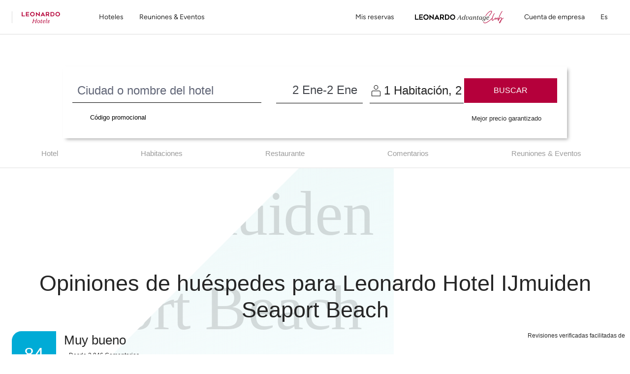

--- FILE ---
content_type: text/html;charset=UTF-8
request_url: https://www.leonardo-hotels.es/ijmuiden/leonardo-hotel-ijmuiden-seaport-beach/reviews
body_size: 132248
content:
<!--revision force --><!DOCTYPE html><html dir="ltr" lang="es" data-beasties-container><head>
    <meta charset="utf-8">
    <title>Opiniones | Leonardo Hotel Ijmuiden Seaport Beach</title>
    <base href="/">
    <meta name="viewport" content="user-scalable=no, width=device-width, initial-scale=1, minimum-scale=1">
    <meta http-equiv="X-UA-Compatible" content="IE=edge,chrome=1">
    <link rel="preload" href="/assets/fonts/new_homepage/tropical_summer_signature/TropicalSummerSignature.ttf" as="font" crossorigin="anonymous">
    <style>
      @font-face {
        font-family: TropicalSummerSignatureHome;
        src: url(assets/fonts/new_homepage/tropical_summer_signature/TropicalSummerSignature.ttf);
      }
    </style>

<!--    <link rel="preconnect dns-prefetch" href="//sababa.leonardo-hotels.com" crossorigin>
    <link rel="preconnect dns-prefetch" href="//s3.amazonaws.com" crossorigin>
    <link rel="preconnect dns-prefetch" href="//s3.eu-central-1.amazonaws.com" crossorigin>
    <link rel="preconnect dns-prefetch" href="//www.googletagmanager.com" crossorigin>
    <link rel="preconnect dns-prefetch" href="//www.google-analytics.com" crossorigin>

    <link rel="preconnect dns-prefetch" href="//apis.google.com" crossorigin>
    <link rel="preconnect dns-prefetch" href="//www.google.com" crossorigin>
    <link rel="preconnect dns-prefetch" href="//www.gstatic.com" crossorigin>-->

    <link rel="icon" type="image/png" href="/assets/favicon.png">

    <link rel="apple-touch-icon" href="/assets/favicon.png">
    <link rel="apple-touch-icon" sizes="152x152" href="/assets/favicon.png">
    <link rel="apple-touch-icon" sizes="180x180" href="/assets/favicon.png">
    <link rel="apple-touch-icon" sizes="167x167" href="/assets/favicon.png">

    <meta name="apple-mobile-web-app-title" content="Leonardo Hotels">
    <meta name="apple-mobile-web-app-capable" content="yes">
    <meta name="apple-mobile-web-app-status-bar-style" content="black-translucent">

    <link rel="manifest" href="manifest.webmanifest" crossorigin="use-credentials">
    <meta name="theme-color" content="#1976d2">
    <script src="https://cdn.jsdelivr.net/npm/promise-polyfill@8/dist/polyfill.min.js"></script> <!-- Promise polyfill -->
    <script type="text/javaScript" src="https://translate.google.com/translate_a/element.js?cb=googleTranslateElementInit"></script>
    <script src="https://unpkg.com/@googlemaps/markerclustererplus/dist/index.min.js"></script>

    <!-- OwnID -->
    <script src="https://cdn.uat.ownid.com/sdk/8m0i71568j7di3" async type="module"></script>

    <!-- RateParity -->
    <script>
      window.rptCommandQueue = window.rptCommandQueue || [];
      window.rpt = function() { window.rptCommandQueue.push(...arguments); };
    </script>
    <!-- todo: delete it and replace with svg stripe loader for webpack after angular-cli supports webpack custom configs or after we go with 'ng eject'  -->
    <!-- <script type="text/javascript">
      const ajax = new XMLHttpRequest();
      ajax.open('GET', './assets/sprite.svg', true);
      ajax.send();
      ajax.onload = function() {
        const div = document.createElement('div');
        div.setAttribute('class', 'sprite');
        div.style.visibility = 'hidden';3
        div.innerHTML = ajax.responseText;
        document.body.insertBefore(div, document.body.childNodes[0]);
      };
    </script> -->

  <style>:root{--bs-blue: #007AFF;--bs-indigo: #6610f2;--bs-purple: #6f42c1;--bs-pink: #e83e8c;--bs-red: #B5003B;--bs-orange: #ff6c3d;--bs-yellow: #ffc107;--bs-green: #00C114;--bs-teal: #9DECE1;--bs-cyan: #00abd6;--bs-white: #fff;--bs-gray: #616677;--bs-gray-dark: #343a40;--bs-light-periwinkle: #d5d8e1;--bs-gray-100: #F7F7F7;--bs-gray-150: #EFEFEF;--bs-gray-200: #e9e1e1;--bs-gray-300: #dbdbdb;--bs-gray-400: #a8abb5;--bs-gray-500: #9b9b9b;--bs-gray-600: #616677;--bs-gray-700: #495057;--bs-gray-750: #44474d;--bs-gray-800: #343a40;--bs-gray-900: #333333;--bs-primary: #B5003B;--bs-secondary: #616677;--bs-success: #00C114;--bs-info: #00abd6;--bs-warning: #ffc107;--bs-danger: #B5003B;--bs-light: #fff;--bs-dark: #262626;--bs-primary-rgb: 181, 0, 59;--bs-secondary-rgb: 97, 102, 119;--bs-success-rgb: 0, 193, 20;--bs-info-rgb: 0, 171, 214;--bs-warning-rgb: 255, 193, 7;--bs-danger-rgb: 181, 0, 59;--bs-light-rgb: 255, 255, 255;--bs-dark-rgb: 38, 38, 38;--bs-primary-text-emphasis: rgb(72.4, 0, 23.6);--bs-secondary-text-emphasis: rgb(38.8, 40.8, 47.6);--bs-success-text-emphasis: rgb(0, 77.2, 8);--bs-info-text-emphasis: rgb(0, 68.4, 85.6);--bs-warning-text-emphasis: rgb(102, 77.2, 2.8);--bs-danger-text-emphasis: rgb(72.4, 0, 23.6);--bs-light-text-emphasis: #495057;--bs-dark-text-emphasis: #495057;--bs-primary-bg-subtle: rgb(240.2, 204, 215.8);--bs-secondary-bg-subtle: rgb(223.4, 224.4, 227.8);--bs-success-bg-subtle: rgb(204, 242.6, 208);--bs-info-bg-subtle: rgb(204, 238.2, 246.8);--bs-warning-bg-subtle: rgb(255, 242.6, 205.4);--bs-danger-bg-subtle: rgb(240.2, 204, 215.8);--bs-light-bg-subtle: #fbfbfb;--bs-dark-bg-subtle: #a8abb5;--bs-primary-border-subtle: rgb(225.4, 153, 176.6);--bs-secondary-border-subtle: rgb(191.8, 193.8, 200.6);--bs-success-border-subtle: rgb(153, 230.2, 161);--bs-info-border-subtle: rgb(153, 221.4, 238.6);--bs-warning-border-subtle: rgb(255, 230.2, 155.8);--bs-danger-border-subtle: rgb(225.4, 153, 176.6);--bs-light-border-subtle: #e9e1e1;--bs-dark-border-subtle: #9b9b9b;--bs-white-rgb: 255, 255, 255;--bs-black-rgb: 0, 0, 0;--bs-font-sans-serif: "ITCAvantGardePro", -apple-system, BlinkMacSystemFont, "Segoe UI", Roboto, "Helvetica Neue", Arial, sans-serif, "Apple Color Emoji", "Segoe UI Emoji", "Segoe UI Symbol";--bs-font-monospace: "SFMono-Regular", Menlo, Monaco, Consolas, "Liberation Mono", "Courier New", monospace;--bs-gradient: linear-gradient(180deg, rgba(255, 255, 255, .15), rgba(255, 255, 255, 0));--bs-body-font-family: "ITCAvantGardePro", -apple-system, BlinkMacSystemFont, "Segoe UI", Roboto, "Helvetica Neue", Arial, sans-serif, "Apple Color Emoji", "Segoe UI Emoji", "Segoe UI Symbol";--bs-body-font-size: 1rem;--bs-body-font-weight: 400;--bs-body-line-height: 1.5;--bs-body-color: #262626;--bs-body-color-rgb: 38, 38, 38;--bs-body-bg: #fff;--bs-body-bg-rgb: 255, 255, 255;--bs-emphasis-color: #000;--bs-emphasis-color-rgb: 0, 0, 0;--bs-secondary-color: rgba(38, 38, 38, .75);--bs-secondary-color-rgb: 38, 38, 38;--bs-secondary-bg: #e9e1e1;--bs-secondary-bg-rgb: 233, 225, 225;--bs-tertiary-color: rgba(38, 38, 38, .5);--bs-tertiary-color-rgb: 38, 38, 38;--bs-tertiary-bg: transparent;--bs-tertiary-bg-rgb: 0, 0, 0;--bs-heading-color: inherit;--bs-link-color: #B5003B;--bs-link-color-rgb: 181, 0, 59;--bs-link-decoration: none;--bs-link-hover-color: rgb(153.85, 0, 50.15);--bs-link-hover-color-rgb: 154, 0, 50;--bs-link-hover-decoration: underline;--bs-code-color: #e83e8c;--bs-highlight-color: #262626;--bs-highlight-bg: #fcf8e3;--bs-border-width: 1px;--bs-border-style: solid;--bs-border-color: #dbdbdb;--bs-border-color-translucent: rgba(0, 0, 0, .175);--bs-border-radius: 3px;--bs-border-radius-sm: 3px;--bs-border-radius-lg: 3px;--bs-border-radius-xl: 1rem;--bs-border-radius-xxl: 2rem;--bs-border-radius-2xl: var(--bs-border-radius-xxl);--bs-border-radius-pill: 50rem;--bs-box-shadow: 0 .5rem 1rem rgba(0, 0, 0, .15);--bs-box-shadow-sm: 0 .125rem .25rem rgba(0, 0, 0, .075);--bs-box-shadow-lg: 0 1rem 3rem rgba(0, 0, 0, .175);--bs-box-shadow-inset: inset 0 1px 2px rgba(0, 0, 0, .075);--bs-focus-ring-width: .25rem;--bs-focus-ring-opacity: .25;--bs-focus-ring-color: rgba(181, 0, 59, .25);--bs-form-valid-color: #00C114;--bs-form-valid-border-color: #00C114;--bs-form-invalid-color: #B5003B;--bs-form-invalid-border-color: #B5003B}*,*:before,*:after{box-sizing:border-box}@media (prefers-reduced-motion: no-preference){:root{scroll-behavior:smooth}}body{margin:0;font-family:var(--bs-body-font-family);font-size:var(--bs-body-font-size);font-weight:var(--bs-body-font-weight);line-height:var(--bs-body-line-height);color:var(--bs-body-color);text-align:var(--bs-body-text-align);background-color:var(--bs-body-bg);-webkit-text-size-adjust:100%;-webkit-tap-highlight-color:rgba(0,0,0,0)}h3,h2,h1{margin-top:0;margin-bottom:.5rem;font-family:inherit;font-weight:400;line-height:1.2;color:var(--bs-heading-color)}h1{font-size:calc(1.40625rem + 1.875vw)}@media (min-width: 1200px){h1{font-size:2.8125rem}}h2{font-size:calc(1.325rem + .9vw)}@media (min-width: 1200px){h2{font-size:2rem}}h3{font-size:calc(1.3rem + .6vw)}@media (min-width: 1200px){h3{font-size:1.75rem}}p{margin-top:0;margin-bottom:1rem}ol,ul{padding-left:2rem}ol,ul{margin-top:0;margin-bottom:1rem}small{font-size:.875em}a{color:rgba(var(--bs-link-color-rgb),var(--bs-link-opacity, 1));text-decoration:none}a:hover{--bs-link-color-rgb: var(--bs-link-hover-color-rgb);text-decoration:underline}a:not([href]):not([class]),a:not([href]):not([class]):hover{color:inherit;text-decoration:none}img,svg{vertical-align:middle}label{display:inline-block}button{border-radius:0}button:focus:not(:focus-visible){outline:0}input,button,select{margin:0;font-family:inherit;font-size:inherit;line-height:inherit}button,select{text-transform:none}select{word-wrap:normal}select:disabled{opacity:1}[list]:not([type=date]):not([type=datetime-local]):not([type=month]):not([type=week]):not([type=time])::-webkit-calendar-picker-indicator{display:none!important}button,[type=button],[type=submit]{-webkit-appearance:button}button:not(:disabled),[type=button]:not(:disabled),[type=submit]:not(:disabled){cursor:pointer}[hidden]{display:none!important}.container{--bs-gutter-x: 15px;--bs-gutter-y: 0;width:100%;padding-right:calc(var(--bs-gutter-x) * .5);padding-left:calc(var(--bs-gutter-x) * .5);margin-right:auto;margin-left:auto}@media (min-width: 576px){.container{max-width:540px}}@media (min-width: 768px){.container{max-width:720px}}@media (min-width: 992px){.container{max-width:960px}}@media (min-width: 1200px){.container{max-width:1320px}}:root{--bs-breakpoint-xs: 0;--bs-breakpoint-xs-350: 350px;--bs-breakpoint-sm: 576px;--bs-breakpoint-md: 768px;--bs-breakpoint-lg: 992px;--bs-breakpoint-xl: 1200px}.row{--bs-gutter-x: 30px;--bs-gutter-y: 0;display:flex;flex-wrap:wrap;margin-top:calc(-1 * var(--bs-gutter-y));margin-right:calc(-.5 * var(--bs-gutter-x));margin-left:calc(-.5 * var(--bs-gutter-x))}.row>*{flex-shrink:0;width:100%;max-width:100%;padding-right:calc(var(--bs-gutter-x) * .5);padding-left:calc(var(--bs-gutter-x) * .5);margin-top:var(--bs-gutter-y)}.col{flex:1 0 0%}.col-auto{flex:0 0 auto;width:auto}.col-6{flex:0 0 auto;width:50%}.col-12{flex:0 0 auto;width:100%}.g-0{--bs-gutter-x: 0}.g-0{--bs-gutter-y: 0}@media (min-width: 576px){.col-sm-12{flex:0 0 auto;width:100%}}@media (min-width: 768px){.col-md{flex:1 0 0%}}@media (min-width: 992px){.col-lg{flex:1 0 0%}.col-lg-2{flex:0 0 auto;width:16.66666667%}.col-lg-3{flex:0 0 auto;width:25%}.col-lg-4{flex:0 0 auto;width:33.33333333%}.col-lg-5{flex:0 0 auto;width:41.66666667%}.col-lg-6{flex:0 0 auto;width:50%}.col-lg-8{flex:0 0 auto;width:66.66666667%}}@media (min-width: 1200px){.col-xl-auto{flex:0 0 auto;width:auto}.col-xl-3{flex:0 0 auto;width:25%}.col-xl-6{flex:0 0 auto;width:50%}}.form-control{display:block;width:100%;padding:.5rem 1.75rem;font-size:1rem;font-weight:400;line-height:2;color:#44474d;appearance:none;background-color:#fff;background-clip:padding-box;border:1px solid #a8abb5;border-radius:3px;transition:border-color .15s ease-in-out,box-shadow .15s ease-in-out}@media (prefers-reduced-motion: reduce){.form-control{transition:none}}.form-control:focus{color:#44474d;background-color:#fff;border-color:#00abd6;outline:0;box-shadow:none}.form-control::-webkit-date-and-time-value{min-width:85px;height:2em;margin:0}.form-control::-webkit-datetime-edit{display:block;padding:0}.form-control::placeholder{color:#616677;opacity:1}.form-control:disabled{background-color:#fff;opacity:1}.form-control::file-selector-button{padding:.5rem 1.75rem;margin:-.5rem -1.75rem;margin-inline-end:1.75rem;color:#44474d;background-color:#fff;pointer-events:none;border-color:inherit;border-style:solid;border-width:0;border-inline-end-width:1px;border-radius:0;transition:color .15s ease-in-out,background-color .15s ease-in-out,border-color .15s ease-in-out,box-shadow .15s ease-in-out}@media (prefers-reduced-motion: reduce){.form-control::file-selector-button{transition:none}}.form-control:hover:not(:disabled):not([readonly])::file-selector-button{background-color:#f2f2f2}.form-control-sm{min-height:calc(1.5em + .5rem + 2px);padding:.25rem .5rem;font-size:.875rem;border-radius:3px}.form-control-sm::file-selector-button{padding:.25rem .5rem;margin:-.25rem -.5rem;margin-inline-end:.5rem}.form-select{--bs-form-select-bg-img: url("data:image/svg+xml,%3csvg xmlns='http://www.w3.org/2000/svg' viewBox='0 0 16 16'%3e%3cpath fill='none' stroke='%23616677' stroke-linecap='round' stroke-linejoin='round' stroke-width='2' d='m2 5 6 6 6-6'/%3e%3c/svg%3e");display:block;width:100%;padding:.5rem 1rem .5rem 1.75rem;font-size:1rem;font-weight:400;line-height:2;color:#44474d;appearance:none;background-color:#fff;background-image:var(--bs-form-select-bg-img),var(--bs-form-select-bg-icon, none);background-repeat:no-repeat;background-position:right 1.75rem center;background-size:16px 12px;border:1px solid #a8abb5;border-radius:3px;transition:border-color .15s ease-in-out,box-shadow .15s ease-in-out}@media (prefers-reduced-motion: reduce){.form-select{transition:none}}.form-select:focus{border-color:#00abd6;outline:0;box-shadow:none}.form-select:disabled{color:#a8abb5;background-color:#fff}.form-select:-moz-focusring{color:transparent;text-shadow:0 0 0 #44474d}.input-group{position:relative;display:flex;flex-wrap:wrap;align-items:stretch;width:100%}.input-group>.form-control{position:relative;flex:1 1 auto;width:1%;min-width:0}.input-group>.form-control:focus{z-index:5}.input-group-text{display:flex;align-items:center;padding:.5rem 1.75rem;font-size:1rem;font-weight:400;line-height:2;color:#44474d;text-align:center;white-space:nowrap;background-color:#fff;border:1px solid transparent;border-radius:3px}.input-group:not(.has-validation)>:not(:last-child):not(.dropdown-toggle):not(.dropdown-menu):not(.form-floating),.input-group:not(.has-validation)>.dropdown-toggle:nth-last-child(n+3),.input-group:not(.has-validation)>.form-floating:not(:last-child)>.form-control{border-top-right-radius:0;border-bottom-right-radius:0}.input-group>:not(:first-child):not(.dropdown-menu):not(.valid-tooltip):not(.valid-feedback):not(.invalid-tooltip):not(.invalid-feedback){margin-left:-1px;border-top-left-radius:0;border-bottom-left-radius:0}.invalid-tooltip{position:absolute;top:100%;z-index:5;display:none;max-width:100%;padding:.25rem .5rem;margin-top:.1rem;font-size:1rem;line-height:1.5;color:#fff;background-color:var(--bs-danger);border-radius:3px}.btn{--bs-btn-padding-x: 1.75rem;--bs-btn-padding-y: .75rem;--bs-btn-font-family: ;--bs-btn-font-size: 1rem;--bs-btn-font-weight: 500;--bs-btn-line-height: 1;--bs-btn-color: var(--bs-body-color);--bs-btn-bg: transparent;--bs-btn-border-width: 1px;--bs-btn-border-color: transparent;--bs-btn-border-radius: 3px;--bs-btn-hover-border-color: transparent;--bs-btn-box-shadow: inset 0 1px 0 rgba(255, 255, 255, .15), 0 1px 1px rgba(0, 0, 0, .075);--bs-btn-disabled-opacity: .65;--bs-btn-focus-box-shadow: 0 0 0 .2rem rgba(var(--bs-btn-focus-shadow-rgb), .5);display:inline-block;padding:var(--bs-btn-padding-y) var(--bs-btn-padding-x);font-family:var(--bs-btn-font-family);font-size:var(--bs-btn-font-size);font-weight:var(--bs-btn-font-weight);line-height:var(--bs-btn-line-height);color:var(--bs-btn-color);text-align:center;vertical-align:middle;cursor:pointer;-webkit-user-select:none;user-select:none;border:var(--bs-btn-border-width) solid var(--bs-btn-border-color);border-radius:var(--bs-btn-border-radius);background-color:var(--bs-btn-bg);transition:color .15s ease-in-out,background-color .15s ease-in-out,border-color .15s ease-in-out,box-shadow .15s ease-in-out}@media (prefers-reduced-motion: reduce){.btn{transition:none}}.btn:hover{color:var(--bs-btn-hover-color);text-decoration:none;background-color:var(--bs-btn-hover-bg);border-color:var(--bs-btn-hover-border-color)}.btn:focus-visible{color:var(--bs-btn-hover-color);background-color:var(--bs-btn-hover-bg);border-color:var(--bs-btn-hover-border-color);outline:0;box-shadow:var(--bs-btn-focus-box-shadow)}.btn:first-child:active{color:var(--bs-btn-active-color);background-color:var(--bs-btn-active-bg);border-color:var(--bs-btn-active-border-color)}.btn:first-child:active:focus-visible{box-shadow:var(--bs-btn-focus-box-shadow)}.btn:disabled{color:var(--bs-btn-disabled-color);pointer-events:none;background-color:var(--bs-btn-disabled-bg);border-color:var(--bs-btn-disabled-border-color);opacity:var(--bs-btn-disabled-opacity)}.btn-primary{--bs-btn-color: #fff;--bs-btn-bg: #B5003B;--bs-btn-border-color: #B5003B;--bs-btn-hover-color: #fff;--bs-btn-hover-bg: rgb(153.85, 0, 50.15);--bs-btn-hover-border-color: rgb(144.8, 0, 47.2);--bs-btn-focus-shadow-rgb: 192, 38, 88;--bs-btn-active-color: #fff;--bs-btn-active-bg: rgb(144.8, 0, 47.2);--bs-btn-active-border-color: rgb(135.75, 0, 44.25);--bs-btn-active-shadow: inset 0 3px 5px rgba(0, 0, 0, .125);--bs-btn-disabled-color: #fff;--bs-btn-disabled-bg: #B5003B;--bs-btn-disabled-border-color: #B5003B}.fade{transition:opacity .15s linear}@media (prefers-reduced-motion: reduce){.fade{transition:none}}.fade:not(.show){opacity:0}.dropdown{position:relative}.dropdown-menu{--bs-dropdown-zindex: 1000;--bs-dropdown-min-width: 10rem;--bs-dropdown-padding-x: 0;--bs-dropdown-padding-y: .5rem;--bs-dropdown-spacer: 5px;--bs-dropdown-font-size: 1rem;--bs-dropdown-color: #262626;--bs-dropdown-bg: #fff;--bs-dropdown-border-color: rgba(0, 0, 0, .15);--bs-dropdown-border-radius: 3px;--bs-dropdown-border-width: 1px;--bs-dropdown-inner-border-radius: 2px;--bs-dropdown-divider-bg: #e9e1e1;--bs-dropdown-divider-margin-y: .5rem;--bs-dropdown-box-shadow: 0 .5rem 1rem rgba(0, 0, 0, .175);--bs-dropdown-link-color: #333333;--bs-dropdown-link-hover-color: rgb(48.45, 48.45, 48.45);--bs-dropdown-link-hover-bg: #F7F7F7;--bs-dropdown-link-active-color: #fff;--bs-dropdown-link-active-bg: #B5003B;--bs-dropdown-link-disabled-color: #616677;--bs-dropdown-item-padding-x: 1.5rem;--bs-dropdown-item-padding-y: .25rem;--bs-dropdown-header-color: #616677;--bs-dropdown-header-padding-x: 1.5rem;--bs-dropdown-header-padding-y: .5rem;position:absolute;z-index:var(--bs-dropdown-zindex);display:none;min-width:var(--bs-dropdown-min-width);padding:var(--bs-dropdown-padding-y) var(--bs-dropdown-padding-x);margin:0;font-size:var(--bs-dropdown-font-size);color:var(--bs-dropdown-color);text-align:left;list-style:none;background-color:var(--bs-dropdown-bg);background-clip:padding-box;border:var(--bs-dropdown-border-width) solid var(--bs-dropdown-border-color);border-radius:var(--bs-dropdown-border-radius)}.dropdown-item{display:block;width:100%;padding:var(--bs-dropdown-item-padding-y) var(--bs-dropdown-item-padding-x);clear:both;font-weight:400;color:var(--bs-dropdown-link-color);text-align:inherit;white-space:nowrap;background-color:transparent;border:0;border-radius:var(--bs-dropdown-item-border-radius, 0)}.dropdown-item:hover,.dropdown-item:focus{color:var(--bs-dropdown-link-hover-color);text-decoration:none;background-color:var(--bs-dropdown-link-hover-bg)}.dropdown-item:active{color:var(--bs-dropdown-link-active-color);text-decoration:none;background-color:var(--bs-dropdown-link-active-bg)}.dropdown-item:disabled{color:var(--bs-dropdown-link-disabled-color);pointer-events:none;background-color:transparent}.nav{--bs-nav-link-padding-x: 1rem;--bs-nav-link-padding-y: 0;--bs-nav-link-font-weight: ;--bs-nav-link-color: var(--bs-link-color);--bs-nav-link-hover-color: var(--bs-link-hover-color);--bs-nav-link-disabled-color: #616677;display:flex;flex-wrap:wrap;padding-left:0;margin-bottom:0;list-style:none}.nav-link{display:block;padding:var(--bs-nav-link-padding-y) var(--bs-nav-link-padding-x);font-size:var(--bs-nav-link-font-size);font-weight:var(--bs-nav-link-font-weight);color:var(--bs-nav-link-color);background:none;border:0;transition:color .15s ease-in-out,background-color .15s ease-in-out,border-color .15s ease-in-out}@media (prefers-reduced-motion: reduce){.nav-link{transition:none}}.nav-link:hover,.nav-link:focus{color:var(--bs-nav-link-hover-color);text-decoration:none}.nav-link:focus-visible{outline:0;box-shadow:0 0 0 .25rem #b5003b40}.nav-link:disabled{color:var(--bs-nav-link-disabled-color);pointer-events:none;cursor:default}.nav-tabs{--bs-nav-tabs-border-width: 1px;--bs-nav-tabs-border-color: #dbdbdb;--bs-nav-tabs-border-radius: 3px;--bs-nav-tabs-link-hover-border-color: #e9e1e1 #e9e1e1 #dbdbdb;--bs-nav-tabs-link-active-color: #495057;--bs-nav-tabs-link-active-bg: #fff;--bs-nav-tabs-link-active-border-color: #dbdbdb #dbdbdb #fff;border-bottom:var(--bs-nav-tabs-border-width) solid var(--bs-nav-tabs-border-color)}.tab-content>.tab-pane{display:none}.tab-content>.active{display:block}.navbar{--bs-navbar-padding-x: 0;--bs-navbar-padding-y: 0;--bs-navbar-color: #262626;--bs-navbar-hover-color: rgba(0, 0, 0, .7);--bs-navbar-disabled-color: rgba(0, 0, 0, .3);--bs-navbar-active-color: rgba(0, 0, 0, .9);--bs-navbar-brand-padding-y: 0;--bs-navbar-brand-margin-end: 1rem;--bs-navbar-brand-font-size: 1.25rem;--bs-navbar-brand-color: rgba(0, 0, 0, .9);--bs-navbar-brand-hover-color: rgba(0, 0, 0, .9);--bs-navbar-nav-link-padding-x: 1rem;--bs-navbar-toggler-padding-y: 1rem;--bs-navbar-toggler-padding-x: 1rem;--bs-navbar-toggler-font-size: .875rem;--bs-navbar-toggler-icon-bg: none;--bs-navbar-toggler-border-color: transparent;--bs-navbar-toggler-border-radius: 0;--bs-navbar-toggler-focus-width: .2rem;--bs-navbar-toggler-transition: box-shadow .15s ease-in-out;position:relative;display:flex;flex-wrap:wrap;align-items:center;justify-content:space-between;padding:var(--bs-navbar-padding-y) var(--bs-navbar-padding-x)}.navbar-brand{padding-top:var(--bs-navbar-brand-padding-y);padding-bottom:var(--bs-navbar-brand-padding-y);margin-right:var(--bs-navbar-brand-margin-end);font-size:var(--bs-navbar-brand-font-size);color:var(--bs-navbar-brand-color);white-space:nowrap}.navbar-brand:hover,.navbar-brand:focus{color:var(--bs-navbar-brand-hover-color);text-decoration:none}.navbar-nav{--bs-nav-link-padding-x: 0;--bs-nav-link-padding-y: 0;--bs-nav-link-font-weight: ;--bs-nav-link-color: var(--bs-navbar-color);--bs-nav-link-hover-color: var(--bs-navbar-hover-color);--bs-nav-link-disabled-color: var(--bs-navbar-disabled-color);display:flex;flex-direction:column;padding-left:0;margin-bottom:0;list-style:none}.navbar-nav .dropdown-menu{position:static}.navbar-toggler{padding:var(--bs-navbar-toggler-padding-y) var(--bs-navbar-toggler-padding-x);font-size:var(--bs-navbar-toggler-font-size);line-height:1;color:var(--bs-navbar-color);background-color:transparent;border:var(--bs-border-width) solid var(--bs-navbar-toggler-border-color);border-radius:var(--bs-navbar-toggler-border-radius);transition:var(--bs-navbar-toggler-transition)}@media (prefers-reduced-motion: reduce){.navbar-toggler{transition:none}}.navbar-toggler:hover{text-decoration:none}.navbar-toggler:focus{text-decoration:none;outline:0;box-shadow:0 0 0 var(--bs-navbar-toggler-focus-width)}.navbar-toggler-icon{display:inline-block;width:1.5em;height:1.5em;vertical-align:middle;background-image:var(--bs-navbar-toggler-icon-bg);background-repeat:no-repeat;background-position:center;background-size:100%}@media (min-width: 992px){.navbar-expand-lg{flex-wrap:nowrap;justify-content:flex-start}.navbar-expand-lg .navbar-nav{flex-direction:row}.navbar-expand-lg .navbar-nav .dropdown-menu{position:absolute}.navbar-expand-lg .navbar-nav .nav-link{padding-right:var(--bs-navbar-nav-link-padding-x);padding-left:var(--bs-navbar-nav-link-padding-x)}.navbar-expand-lg .navbar-toggler{display:none}}.breadcrumb{--bs-breadcrumb-padding-x: 1rem;--bs-breadcrumb-padding-y: .75rem;--bs-breadcrumb-margin-bottom: 1rem;--bs-breadcrumb-bg: #e9e1e1;--bs-breadcrumb-border-radius: 3px;--bs-breadcrumb-divider-color: #616677;--bs-breadcrumb-item-padding-x: .5rem;--bs-breadcrumb-item-active-color: #616677;display:flex;flex-wrap:wrap;padding:var(--bs-breadcrumb-padding-y) var(--bs-breadcrumb-padding-x);margin-bottom:var(--bs-breadcrumb-margin-bottom);font-size:var(--bs-breadcrumb-font-size);list-style:none;background-color:var(--bs-breadcrumb-bg);border-radius:var(--bs-breadcrumb-border-radius)}.progress{--bs-progress-height: .5rem;--bs-progress-font-size: .75rem;--bs-progress-bg: #F7F7F7;--bs-progress-border-radius: 0;--bs-progress-box-shadow: none;--bs-progress-bar-color: #fff;--bs-progress-bar-bg: #B5003B;--bs-progress-bar-transition: width .6s ease;display:flex;height:var(--bs-progress-height);overflow:hidden;font-size:var(--bs-progress-font-size);background-color:var(--bs-progress-bg);border-radius:var(--bs-progress-border-radius)}.fixed-top{position:fixed;top:0;right:0;left:0;z-index:1030}.visually-hidden{width:1px!important;height:1px!important;padding:0!important;margin:-1px!important;overflow:hidden!important;clip:rect(0,0,0,0)!important;white-space:nowrap!important;border:0!important}.visually-hidden:not(caption){position:absolute!important}.d-inline-block{display:inline-block!important}.d-block{display:block!important}.d-flex{display:flex!important}.d-none{display:none!important}.shadow-sm{box-shadow:var(--bs-box-shadow-sm)!important}.position-relative{position:relative!important}.position-absolute{position:absolute!important}.h-100{height:100%!important}.flex-fill{flex:1 1 auto!important}.flex-column{flex-direction:column!important}.flex-grow-1{flex-grow:1!important}.justify-content-center{justify-content:center!important}.justify-content-between{justify-content:space-between!important}.align-items-center{align-items:center!important}.mx-1{margin-right:.25rem!important;margin-left:.25rem!important}.mx-2{margin-right:.5rem!important;margin-left:.5rem!important}.mt-0{margin-top:0!important}.mt-1{margin-top:.25rem!important}.mt-3{margin-top:1rem!important}.mt-4{margin-top:1.5rem!important}.mt-5{margin-top:3.5rem!important}.mb-2{margin-bottom:.5rem!important}.mb-3{margin-bottom:1rem!important}.mb-4{margin-bottom:1.5rem!important}.p-0{padding:0!important}.px-0{padding-right:0!important;padding-left:0!important}.px-2{padding-right:.5rem!important;padding-left:.5rem!important}.px-3{padding-right:1rem!important;padding-left:1rem!important}.py-0{padding-top:0!important;padding-bottom:0!important}.py-1{padding-top:.25rem!important;padding-bottom:.25rem!important}.py-4{padding-top:1.5rem!important;padding-bottom:1.5rem!important}.pt-4{padding-top:1.5rem!important}.pt-6{padding-top:4rem!important}.pe-0{padding-right:0!important}.pe-2{padding-right:.5rem!important}.pe-3{padding-right:1rem!important}.pb-0{padding-bottom:0!important}.pb-3{padding-bottom:1rem!important}.ps-2{padding-left:.5rem!important}.gap-1{gap:.25rem!important}.text-center{text-align:center!important}.text-uppercase{text-transform:uppercase!important}.text-capitalize{text-transform:capitalize!important}.text-secondary{--bs-text-opacity: 1;color:rgba(var(--bs-secondary-rgb),var(--bs-text-opacity))!important}.text-light{--bs-text-opacity: 1;color:rgba(var(--bs-light-rgb),var(--bs-text-opacity))!important}.text-dark{--bs-text-opacity: 1;color:rgba(var(--bs-dark-rgb),var(--bs-text-opacity))!important}.text-white{--bs-text-opacity: 1;color:rgba(var(--bs-white-rgb),var(--bs-text-opacity))!important}.bg-primary{--bs-bg-opacity: 1;background-color:rgba(var(--bs-primary-rgb),var(--bs-bg-opacity))!important}@media (min-width: 576px){.d-sm-block{display:block!important}.mt-sm-0{margin-top:0!important}.pt-sm-5{padding-top:3.5rem!important}}@media (min-width: 768px){.my-md-0{margin-top:0!important;margin-bottom:0!important}.pb-md-4{padding-bottom:1.5rem!important}}@media (min-width: 992px){.d-lg-inline{display:inline!important}.d-lg-block{display:block!important}.d-lg-flex{display:flex!important}.d-lg-inline-flex{display:inline-flex!important}.d-lg-none{display:none!important}.justify-content-lg-end{justify-content:flex-end!important}.mx-lg-1{margin-right:.25rem!important;margin-left:.25rem!important}.mx-lg-2{margin-right:.5rem!important;margin-left:.5rem!important}.my-lg-4{margin-top:1.5rem!important;margin-bottom:1.5rem!important}.mt-lg-0{margin-top:0!important}.mb-lg-0{margin-bottom:0!important}.mb-lg-1{margin-bottom:.25rem!important}.mb-lg-4{margin-bottom:1.5rem!important}.mb-lg-5{margin-bottom:3.5rem!important}.ms-lg-4{margin-left:1.5rem!important}.px-lg-3{padding-right:1rem!important;padding-left:1rem!important}.py-lg-0{padding-top:0!important;padding-bottom:0!important}.pb-lg-5{padding-bottom:3.5rem!important}.ps-lg-0{padding-left:0!important}.ps-lg-3{padding-left:1rem!important}}@media (min-width: 1200px){.mx-xl-3{margin-right:1rem!important;margin-left:1rem!important}.mt-xl-0{margin-top:0!important}.me-xl-4{margin-right:1.5rem!important}}@media print{.d-print-none{display:none!important}}.hotel-subpage-background-image{position:absolute;z-index:-1;width:400px;top:-130px;inset-inline-end:-300px}@media (min-width: 992px){.hotel-subpage-background-image{position:absolute;z-index:-1;width:800px;top:-400px;inset-inline-end:0}}button:focus{outline:0}.btn{white-space:nowrap}.btn:focus,.btn:active:focus{box-shadow:none}.input-group-prepend+.form-control{border:0;outline:none}.form-control:disabled{color:#a8abb5;border-color:#dbdbdb}.form-control:disabled:hover{color:#a8abb5;border-color:#dbdbdb}.form-control:hover{color:#44474d;border-color:#44474d}.form-control:focus:hover{color:#44474d;border-color:#00abd6}.form-control::-ms-clear{display:none}.navbar-toggler{fill:#fff;appearance:none}.navbar-toggler:focus{box-shadow:none}.navbar-brand{fill:#fff}@media print{body .app__main{overflow:hidden}body a{page-break-inside:avoid}body h1,body h2,body h3{page-break-after:avoid;page-break-inside:avoid}body img{page-break-inside:avoid;page-break-after:avoid}body ul,body ol{page-break-before:avoid}}small{font-size:80%!important}.text-secondary{color:#616677!important}.cursor-pointer{cursor:pointer}.sticky-helper-element{height:1px;margin-top:-1px}@media (min-width: 992px){.sticky-helper-element{margin-top:11rem!important}}html,body{height:100%;padding:0;text-align:start}*:focus{outline:none}@media print{html>body>*:not(app-root){display:none!important}nav{display:none!important}}
</style><link rel="stylesheet" href="styles-XLU6IQBE.css" crossorigin="anonymous" media="print" onload="this.media='all'"><noscript><link rel="stylesheet" href="styles-XLU6IQBE.css" crossorigin="anonymous"></noscript><style ng-app-id="serverApp">@font-face{font-family:Domine;font-style:normal;font-weight:400;font-display:swap;src:url(https://fonts.gstatic.com/s/domine/v25/L0xhDFMnlVwD4h3Lt9JWnbX3jG-2X3LAE1QfE4Gu.woff2) format("woff2");unicode-range:U+0100-02BA,U+02BD-02C5,U+02C7-02CC,U+02CE-02D7,U+02DD-02FF,U+0304,U+0308,U+0329,U+1D00-1DBF,U+1E00-1E9F,U+1EF2-1EFF,U+2020,U+20A0-20AB,U+20AD-20C0,U+2113,U+2C60-2C7F,U+A720-A7FF}@font-face{font-family:Domine;font-style:normal;font-weight:400;font-display:swap;src:url(https://fonts.gstatic.com/s/domine/v25/L0xhDFMnlVwD4h3Lt9JWnbX3jG-2X3LAE1ofEw.woff2) format("woff2");unicode-range:U+0000-00FF,U+0131,U+0152-0153,U+02BB-02BC,U+02C6,U+02DA,U+02DC,U+0304,U+0308,U+0329,U+2000-206F,U+20AC,U+2122,U+2191,U+2193,U+2212,U+2215,U+FEFF,U+FFFD}@font-face{font-family:"Source Serif 4";font-style:normal;font-weight:200 900;font-display:swap;src:url(https://fonts.gstatic.com/s/sourceserif4/v14/vEFI2_tTDB4M7-auWDN0ahZJW1gW8tenXg.woff2) format("woff2");unicode-range:U+0460-052F,U+1C80-1C8A,U+20B4,U+2DE0-2DFF,U+A640-A69F,U+FE2E-FE2F}@font-face{font-family:"Source Serif 4";font-style:normal;font-weight:200 900;font-display:swap;src:url(https://fonts.gstatic.com/s/sourceserif4/v14/vEFI2_tTDB4M7-auWDN0ahZJW1gf8tenXg.woff2) format("woff2");unicode-range:U+0301,U+0400-045F,U+0490-0491,U+04B0-04B1,U+2116}@font-face{font-family:"Source Serif 4";font-style:normal;font-weight:200 900;font-display:swap;src:url(https://fonts.gstatic.com/s/sourceserif4/v14/vEFI2_tTDB4M7-auWDN0ahZJW1gY8tenXg.woff2) format("woff2");unicode-range:U+0370-0377,U+037A-037F,U+0384-038A,U+038C,U+038E-03A1,U+03A3-03FF}@font-face{font-family:"Source Serif 4";font-style:normal;font-weight:200 900;font-display:swap;src:url(https://fonts.gstatic.com/s/sourceserif4/v14/vEFI2_tTDB4M7-auWDN0ahZJW1gU8tenXg.woff2) format("woff2");unicode-range:U+0102-0103,U+0110-0111,U+0128-0129,U+0168-0169,U+01A0-01A1,U+01AF-01B0,U+0300-0301,U+0303-0304,U+0308-0309,U+0323,U+0329,U+1EA0-1EF9,U+20AB}@font-face{font-family:"Source Serif 4";font-style:normal;font-weight:200 900;font-display:swap;src:url(https://fonts.gstatic.com/s/sourceserif4/v14/vEFI2_tTDB4M7-auWDN0ahZJW1gV8tenXg.woff2) format("woff2");unicode-range:U+0100-02BA,U+02BD-02C5,U+02C7-02CC,U+02CE-02D7,U+02DD-02FF,U+0304,U+0308,U+0329,U+1D00-1DBF,U+1E00-1E9F,U+1EF2-1EFF,U+2020,U+20A0-20AB,U+20AD-20C0,U+2113,U+2C60-2C7F,U+A720-A7FF}@font-face{font-family:"Source Serif 4";font-style:normal;font-weight:200 900;font-display:swap;src:url(https://fonts.gstatic.com/s/sourceserif4/v14/vEFI2_tTDB4M7-auWDN0ahZJW1gb8tc.woff2) format("woff2");unicode-range:U+0000-00FF,U+0131,U+0152-0153,U+02BB-02BC,U+02C6,U+02DA,U+02DC,U+0304,U+0308,U+0329,U+2000-206F,U+20AC,U+2122,U+2191,U+2193,U+2212,U+2215,U+FEFF,U+FFFD}@font-face{font-family:"Source Serif 4";font-style:italic;font-weight:200 900;font-display:swap;src:url(https://fonts.gstatic.com/s/sourceserif4/v14/vEFK2_tTDB4M7-auWDN0ahZJW1gewti_Wo7H.woff2) format("woff2");unicode-range:U+0460-052F,U+1C80-1C8A,U+20B4,U+2DE0-2DFF,U+A640-A69F,U+FE2E-FE2F}@font-face{font-family:"Source Serif 4";font-style:italic;font-weight:200 900;font-display:swap;src:url(https://fonts.gstatic.com/s/sourceserif4/v14/vEFK2_tTDB4M7-auWDN0ahZJW1gewtG_Wo7H.woff2) format("woff2");unicode-range:U+0301,U+0400-045F,U+0490-0491,U+04B0-04B1,U+2116}@font-face{font-family:"Source Serif 4";font-style:italic;font-weight:200 900;font-display:swap;src:url(https://fonts.gstatic.com/s/sourceserif4/v14/vEFK2_tTDB4M7-auWDN0ahZJW1gewta_Wo7H.woff2) format("woff2");unicode-range:U+0370-0377,U+037A-037F,U+0384-038A,U+038C,U+038E-03A1,U+03A3-03FF}@font-face{font-family:"Source Serif 4";font-style:italic;font-weight:200 900;font-display:swap;src:url(https://fonts.gstatic.com/s/sourceserif4/v14/vEFK2_tTDB4M7-auWDN0ahZJW1gewtq_Wo7H.woff2) format("woff2");unicode-range:U+0102-0103,U+0110-0111,U+0128-0129,U+0168-0169,U+01A0-01A1,U+01AF-01B0,U+0300-0301,U+0303-0304,U+0308-0309,U+0323,U+0329,U+1EA0-1EF9,U+20AB}@font-face{font-family:"Source Serif 4";font-style:italic;font-weight:200 900;font-display:swap;src:url(https://fonts.gstatic.com/s/sourceserif4/v14/vEFK2_tTDB4M7-auWDN0ahZJW1gewtu_Wo7H.woff2) format("woff2");unicode-range:U+0100-02BA,U+02BD-02C5,U+02C7-02CC,U+02CE-02D7,U+02DD-02FF,U+0304,U+0308,U+0329,U+1D00-1DBF,U+1E00-1E9F,U+1EF2-1EFF,U+2020,U+20A0-20AB,U+20AD-20C0,U+2113,U+2C60-2C7F,U+A720-A7FF}@font-face{font-family:"Source Serif 4";font-style:italic;font-weight:200 900;font-display:swap;src:url(https://fonts.gstatic.com/s/sourceserif4/v14/vEFK2_tTDB4M7-auWDN0ahZJW1gewtW_Wg.woff2) format("woff2");unicode-range:U+0000-00FF,U+0131,U+0152-0153,U+02BB-02BC,U+02C6,U+02DA,U+02DC,U+0304,U+0308,U+0329,U+2000-206F,U+20AC,U+2122,U+2191,U+2193,U+2212,U+2215,U+FEFF,U+FFFD}@font-face{font-family:Material Symbols Outlined;font-style:normal;font-weight:400;src:url(https://fonts.gstatic.com/s/materialsymbolsoutlined/v303/kJF1BvYX7BgnkSrUwT8OhrdQw4oELdPIeeII9v6oDMzByHX9rA6RzaxHMPdY43zj-jCxv3fzvRNU22ZXGJpEpjC_1v-p_4MrImHCIJIZrDCvHOej.woff2) format("woff2")}.material-symbols-outlined[_ngcontent-serverApp-c3276755379]{font-family:Material Symbols Outlined;font-weight:400;font-style:normal;font-size:24px;line-height:1;letter-spacing:normal;text-transform:none;display:inline-block;white-space:nowrap;word-wrap:normal;direction:ltr;-webkit-font-feature-settings:"liga";-webkit-font-smoothing:antialiased}main[_ngcontent-serverApp-c3276755379]{display:flex;flex:1 1 auto;flex-direction:column;min-height:100vh;overflow-x:hidden}@media (min-width: 992px){main[_ngcontent-serverApp-c3276755379]{overflow-x:initial}}@media (max-width: 991.98px){main[_ngcontent-serverApp-c3276755379]:has(app-sustainability){overflow-x:unset}}</style><style ng-app-id="serverApp">@font-face{font-family:Domine;font-style:normal;font-weight:400;font-display:swap;src:url(https://fonts.gstatic.com/s/domine/v25/L0xhDFMnlVwD4h3Lt9JWnbX3jG-2X3LAE1QfE4Gu.woff2) format("woff2");unicode-range:U+0100-02BA,U+02BD-02C5,U+02C7-02CC,U+02CE-02D7,U+02DD-02FF,U+0304,U+0308,U+0329,U+1D00-1DBF,U+1E00-1E9F,U+1EF2-1EFF,U+2020,U+20A0-20AB,U+20AD-20C0,U+2113,U+2C60-2C7F,U+A720-A7FF}@font-face{font-family:Domine;font-style:normal;font-weight:400;font-display:swap;src:url(https://fonts.gstatic.com/s/domine/v25/L0xhDFMnlVwD4h3Lt9JWnbX3jG-2X3LAE1ofEw.woff2) format("woff2");unicode-range:U+0000-00FF,U+0131,U+0152-0153,U+02BB-02BC,U+02C6,U+02DA,U+02DC,U+0304,U+0308,U+0329,U+2000-206F,U+20AC,U+2122,U+2191,U+2193,U+2212,U+2215,U+FEFF,U+FFFD}@font-face{font-family:"Source Serif 4";font-style:normal;font-weight:200 900;font-display:swap;src:url(https://fonts.gstatic.com/s/sourceserif4/v14/vEFI2_tTDB4M7-auWDN0ahZJW1gW8tenXg.woff2) format("woff2");unicode-range:U+0460-052F,U+1C80-1C8A,U+20B4,U+2DE0-2DFF,U+A640-A69F,U+FE2E-FE2F}@font-face{font-family:"Source Serif 4";font-style:normal;font-weight:200 900;font-display:swap;src:url(https://fonts.gstatic.com/s/sourceserif4/v14/vEFI2_tTDB4M7-auWDN0ahZJW1gf8tenXg.woff2) format("woff2");unicode-range:U+0301,U+0400-045F,U+0490-0491,U+04B0-04B1,U+2116}@font-face{font-family:"Source Serif 4";font-style:normal;font-weight:200 900;font-display:swap;src:url(https://fonts.gstatic.com/s/sourceserif4/v14/vEFI2_tTDB4M7-auWDN0ahZJW1gY8tenXg.woff2) format("woff2");unicode-range:U+0370-0377,U+037A-037F,U+0384-038A,U+038C,U+038E-03A1,U+03A3-03FF}@font-face{font-family:"Source Serif 4";font-style:normal;font-weight:200 900;font-display:swap;src:url(https://fonts.gstatic.com/s/sourceserif4/v14/vEFI2_tTDB4M7-auWDN0ahZJW1gU8tenXg.woff2) format("woff2");unicode-range:U+0102-0103,U+0110-0111,U+0128-0129,U+0168-0169,U+01A0-01A1,U+01AF-01B0,U+0300-0301,U+0303-0304,U+0308-0309,U+0323,U+0329,U+1EA0-1EF9,U+20AB}@font-face{font-family:"Source Serif 4";font-style:normal;font-weight:200 900;font-display:swap;src:url(https://fonts.gstatic.com/s/sourceserif4/v14/vEFI2_tTDB4M7-auWDN0ahZJW1gV8tenXg.woff2) format("woff2");unicode-range:U+0100-02BA,U+02BD-02C5,U+02C7-02CC,U+02CE-02D7,U+02DD-02FF,U+0304,U+0308,U+0329,U+1D00-1DBF,U+1E00-1E9F,U+1EF2-1EFF,U+2020,U+20A0-20AB,U+20AD-20C0,U+2113,U+2C60-2C7F,U+A720-A7FF}@font-face{font-family:"Source Serif 4";font-style:normal;font-weight:200 900;font-display:swap;src:url(https://fonts.gstatic.com/s/sourceserif4/v14/vEFI2_tTDB4M7-auWDN0ahZJW1gb8tc.woff2) format("woff2");unicode-range:U+0000-00FF,U+0131,U+0152-0153,U+02BB-02BC,U+02C6,U+02DA,U+02DC,U+0304,U+0308,U+0329,U+2000-206F,U+20AC,U+2122,U+2191,U+2193,U+2212,U+2215,U+FEFF,U+FFFD}@font-face{font-family:"Source Serif 4";font-style:italic;font-weight:200 900;font-display:swap;src:url(https://fonts.gstatic.com/s/sourceserif4/v14/vEFK2_tTDB4M7-auWDN0ahZJW1gewti_Wo7H.woff2) format("woff2");unicode-range:U+0460-052F,U+1C80-1C8A,U+20B4,U+2DE0-2DFF,U+A640-A69F,U+FE2E-FE2F}@font-face{font-family:"Source Serif 4";font-style:italic;font-weight:200 900;font-display:swap;src:url(https://fonts.gstatic.com/s/sourceserif4/v14/vEFK2_tTDB4M7-auWDN0ahZJW1gewtG_Wo7H.woff2) format("woff2");unicode-range:U+0301,U+0400-045F,U+0490-0491,U+04B0-04B1,U+2116}@font-face{font-family:"Source Serif 4";font-style:italic;font-weight:200 900;font-display:swap;src:url(https://fonts.gstatic.com/s/sourceserif4/v14/vEFK2_tTDB4M7-auWDN0ahZJW1gewta_Wo7H.woff2) format("woff2");unicode-range:U+0370-0377,U+037A-037F,U+0384-038A,U+038C,U+038E-03A1,U+03A3-03FF}@font-face{font-family:"Source Serif 4";font-style:italic;font-weight:200 900;font-display:swap;src:url(https://fonts.gstatic.com/s/sourceserif4/v14/vEFK2_tTDB4M7-auWDN0ahZJW1gewtq_Wo7H.woff2) format("woff2");unicode-range:U+0102-0103,U+0110-0111,U+0128-0129,U+0168-0169,U+01A0-01A1,U+01AF-01B0,U+0300-0301,U+0303-0304,U+0308-0309,U+0323,U+0329,U+1EA0-1EF9,U+20AB}@font-face{font-family:"Source Serif 4";font-style:italic;font-weight:200 900;font-display:swap;src:url(https://fonts.gstatic.com/s/sourceserif4/v14/vEFK2_tTDB4M7-auWDN0ahZJW1gewtu_Wo7H.woff2) format("woff2");unicode-range:U+0100-02BA,U+02BD-02C5,U+02C7-02CC,U+02CE-02D7,U+02DD-02FF,U+0304,U+0308,U+0329,U+1D00-1DBF,U+1E00-1E9F,U+1EF2-1EFF,U+2020,U+20A0-20AB,U+20AD-20C0,U+2113,U+2C60-2C7F,U+A720-A7FF}@font-face{font-family:"Source Serif 4";font-style:italic;font-weight:200 900;font-display:swap;src:url(https://fonts.gstatic.com/s/sourceserif4/v14/vEFK2_tTDB4M7-auWDN0ahZJW1gewtW_Wg.woff2) format("woff2");unicode-range:U+0000-00FF,U+0131,U+0152-0153,U+02BB-02BC,U+02C6,U+02DA,U+02DC,U+0304,U+0308,U+0329,U+2000-206F,U+20AC,U+2122,U+2191,U+2193,U+2212,U+2215,U+FEFF,U+FFFD}@font-face{font-family:Material Symbols Outlined;font-style:normal;font-weight:400;src:url(https://fonts.gstatic.com/s/materialsymbolsoutlined/v303/kJF1BvYX7BgnkSrUwT8OhrdQw4oELdPIeeII9v6oDMzByHX9rA6RzaxHMPdY43zj-jCxv3fzvRNU22ZXGJpEpjC_1v-p_4MrImHCIJIZrDCvHOej.woff2) format("woff2")}.material-symbols-outlined[_ngcontent-serverApp-c134977459]{font-family:Material Symbols Outlined;font-weight:400;font-style:normal;font-size:24px;line-height:1;letter-spacing:normal;text-transform:none;display:inline-block;white-space:nowrap;word-wrap:normal;direction:ltr;-webkit-font-feature-settings:"liga";-webkit-font-smoothing:antialiased}.navbar-container[_ngcontent-serverApp-c134977459]{display:flex;justify-content:space-between;width:100%}[_nghost-serverApp-c134977459]{font-family:Figtree,ITCAvantGardePro,-apple-system,BlinkMacSystemFont,Segoe UI,Roboto,Helvetica Neue,Arial,sans-serif,"Apple Color Emoji","Segoe UI Emoji",Segoe UI Symbol;min-width:23.5rem;font-size:.875rem}@media (min-width: 992px){[_nghost-serverApp-c134977459]{background-color:transparent!important;box-shadow:none!important;position:relative}[_nghost-serverApp-c134977459]   .logo-back-white[_ngcontent-serverApp-c134977459]:after{content:" ";display:block;height:12rem;position:absolute;top:100%;width:12rem;z-index:1}}[_nghost-serverApp-c134977459]   .nav-link[_ngcontent-serverApp-c134977459]{color:#262626}[_nghost-serverApp-c134977459]   .nav-link.active[_ngcontent-serverApp-c134977459]{font-weight:600}.fixed-top[_nghost-serverApp-c134977459]{position:fixed}@media (min-width: 992px){.fixed-top[_nghost-serverApp-c134977459]{position:relative}}.navbar-white[_nghost-serverApp-c134977459]   a[_ngcontent-serverApp-c134977459], .navbar-white[_nghost-serverApp-c134977459]     button, .navbar-white[_nghost-serverApp-c134977459]     svg{color:#fff!important;fill:#fff}.navbar-white[_nghost-serverApp-c134977459]   img[alt=AdvantageCLUB][_ngcontent-serverApp-c134977459]{filter:invert(1)}@media (min-width: 992px){.navbar-collapsed[_nghost-serverApp-c134977459]{background-color:#fff9!important;position:absolute}}.navbar-collapsed[_nghost-serverApp-c134977459]   .navbar-text[_ngcontent-serverApp-c134977459]{color:#262626}.navbar-collapsed[_nghost-serverApp-c134977459]   .myAccount[_ngcontent-serverApp-c134977459], .navbar-collapsed[_nghost-serverApp-c134977459]   .logout[_ngcontent-serverApp-c134977459]{color:#00abd6}@media (min-width: 992px){.navbar-compact[_nghost-serverApp-c134977459]{background-color:#fff!important;box-shadow:none!important;border-bottom:1px solid #dbdbdb;height:auto;background:#fff}.navbar-compact[_nghost-serverApp-c134977459]   .navbar-brand[_ngcontent-serverApp-c134977459]:after{border-inline-end:1px solid #dbdbdb;content:" ";display:block;height:1.5rem;position:absolute;inset-inline-start:110px;top:50%;transform:translateY(-50%)}}.navbar-compact[_nghost-serverApp-c134977459]   .navbar-text[_ngcontent-serverApp-c134977459]{color:#262626}.navbar-collapse[_ngcontent-serverApp-c134977459]{max-height:calc(100vh - 3.45rem);height:calc(100vh - 3.45rem)}.navbar-brand[_ngcontent-serverApp-c134977459]   .title[_ngcontent-serverApp-c134977459]{margin-inline-start:1rem}@media (min-width: 992px){.navbar-brand[_ngcontent-serverApp-c134977459]{height:1.3125rem;width:130px;margin-inline-start:1.5rem}}@media (min-width: 1200px){.navbar-brand[_ngcontent-serverApp-c134977459]{width:145px;margin-inline-start:1.5rem}}.myAccount[_ngcontent-serverApp-c134977459], .logout[_ngcontent-serverApp-c134977459]{text-decoration:underline!important}.advantage-club[_ngcontent-serverApp-c134977459]{height:1.3125rem;display:flex;align-items:center}.advantage-club[_ngcontent-serverApp-c134977459]     svg{height:1.5625rem;width:7.75rem}.advantage-club[_ngcontent-serverApp-c134977459]   img[_ngcontent-serverApp-c134977459]{width:200px;max-width:100%}.big-logo[_ngcontent-serverApp-c134977459]{top:0;z-index:1;max-width:96px}.small-logo[_ngcontent-serverApp-c134977459]{top:50%;transform:translateY(-50%);width:95px;height:35px;padding-inline-end:10px;object-fit:contain}.small-logo-before[_ngcontent-serverApp-c134977459]:before{content:" ";width:96px;height:96px;position:relative;z-index:1;background-image:url(/assets/images/logo2_red.svg)}.navbar-brand-hide[_ngcontent-serverApp-c134977459]   .small-logo[_ngcontent-serverApp-c134977459]{display:none!important}.navbar-brand-hide[_ngcontent-serverApp-c134977459]:after{display:none!important}.nav-link[_ngcontent-serverApp-c134977459]{border:0;appearance:none;background:transparent}.navbar__user[_ngcontent-serverApp-c134977459]{max-width:6.5rem}@media (min-width: 576px){.navbar__user[_ngcontent-serverApp-c134977459]{max-width:22rem}}@media (min-width: 768px){.navbar__user[_ngcontent-serverApp-c134977459]{max-width:34rem}}@media (min-width: 992px){.navbar__user[_ngcontent-serverApp-c134977459]{max-width:48rem}}@media (min-width: 1200px){.navbar__user[_ngcontent-serverApp-c134977459]{max-width:61rem}}.section--stuck[_nghost-serverApp-c134977459], .section--stuck   [_nghost-serverApp-c134977459]{position:fixed;background-color:#fff!important;height:50px;border-bottom:none;z-index:1060}app-navbar-mobile-toggler[_ngcontent-serverApp-c134977459]:first-of-type{margin-inline-start:auto}</style><style ng-app-id="serverApp">@font-face{font-family:Domine;font-style:normal;font-weight:400;font-display:swap;src:url(https://fonts.gstatic.com/s/domine/v25/L0xhDFMnlVwD4h3Lt9JWnbX3jG-2X3LAE1QfE4Gu.woff2) format("woff2");unicode-range:U+0100-02BA,U+02BD-02C5,U+02C7-02CC,U+02CE-02D7,U+02DD-02FF,U+0304,U+0308,U+0329,U+1D00-1DBF,U+1E00-1E9F,U+1EF2-1EFF,U+2020,U+20A0-20AB,U+20AD-20C0,U+2113,U+2C60-2C7F,U+A720-A7FF}@font-face{font-family:Domine;font-style:normal;font-weight:400;font-display:swap;src:url(https://fonts.gstatic.com/s/domine/v25/L0xhDFMnlVwD4h3Lt9JWnbX3jG-2X3LAE1ofEw.woff2) format("woff2");unicode-range:U+0000-00FF,U+0131,U+0152-0153,U+02BB-02BC,U+02C6,U+02DA,U+02DC,U+0304,U+0308,U+0329,U+2000-206F,U+20AC,U+2122,U+2191,U+2193,U+2212,U+2215,U+FEFF,U+FFFD}@font-face{font-family:"Source Serif 4";font-style:normal;font-weight:200 900;font-display:swap;src:url(https://fonts.gstatic.com/s/sourceserif4/v14/vEFI2_tTDB4M7-auWDN0ahZJW1gW8tenXg.woff2) format("woff2");unicode-range:U+0460-052F,U+1C80-1C8A,U+20B4,U+2DE0-2DFF,U+A640-A69F,U+FE2E-FE2F}@font-face{font-family:"Source Serif 4";font-style:normal;font-weight:200 900;font-display:swap;src:url(https://fonts.gstatic.com/s/sourceserif4/v14/vEFI2_tTDB4M7-auWDN0ahZJW1gf8tenXg.woff2) format("woff2");unicode-range:U+0301,U+0400-045F,U+0490-0491,U+04B0-04B1,U+2116}@font-face{font-family:"Source Serif 4";font-style:normal;font-weight:200 900;font-display:swap;src:url(https://fonts.gstatic.com/s/sourceserif4/v14/vEFI2_tTDB4M7-auWDN0ahZJW1gY8tenXg.woff2) format("woff2");unicode-range:U+0370-0377,U+037A-037F,U+0384-038A,U+038C,U+038E-03A1,U+03A3-03FF}@font-face{font-family:"Source Serif 4";font-style:normal;font-weight:200 900;font-display:swap;src:url(https://fonts.gstatic.com/s/sourceserif4/v14/vEFI2_tTDB4M7-auWDN0ahZJW1gU8tenXg.woff2) format("woff2");unicode-range:U+0102-0103,U+0110-0111,U+0128-0129,U+0168-0169,U+01A0-01A1,U+01AF-01B0,U+0300-0301,U+0303-0304,U+0308-0309,U+0323,U+0329,U+1EA0-1EF9,U+20AB}@font-face{font-family:"Source Serif 4";font-style:normal;font-weight:200 900;font-display:swap;src:url(https://fonts.gstatic.com/s/sourceserif4/v14/vEFI2_tTDB4M7-auWDN0ahZJW1gV8tenXg.woff2) format("woff2");unicode-range:U+0100-02BA,U+02BD-02C5,U+02C7-02CC,U+02CE-02D7,U+02DD-02FF,U+0304,U+0308,U+0329,U+1D00-1DBF,U+1E00-1E9F,U+1EF2-1EFF,U+2020,U+20A0-20AB,U+20AD-20C0,U+2113,U+2C60-2C7F,U+A720-A7FF}@font-face{font-family:"Source Serif 4";font-style:normal;font-weight:200 900;font-display:swap;src:url(https://fonts.gstatic.com/s/sourceserif4/v14/vEFI2_tTDB4M7-auWDN0ahZJW1gb8tc.woff2) format("woff2");unicode-range:U+0000-00FF,U+0131,U+0152-0153,U+02BB-02BC,U+02C6,U+02DA,U+02DC,U+0304,U+0308,U+0329,U+2000-206F,U+20AC,U+2122,U+2191,U+2193,U+2212,U+2215,U+FEFF,U+FFFD}@font-face{font-family:"Source Serif 4";font-style:italic;font-weight:200 900;font-display:swap;src:url(https://fonts.gstatic.com/s/sourceserif4/v14/vEFK2_tTDB4M7-auWDN0ahZJW1gewti_Wo7H.woff2) format("woff2");unicode-range:U+0460-052F,U+1C80-1C8A,U+20B4,U+2DE0-2DFF,U+A640-A69F,U+FE2E-FE2F}@font-face{font-family:"Source Serif 4";font-style:italic;font-weight:200 900;font-display:swap;src:url(https://fonts.gstatic.com/s/sourceserif4/v14/vEFK2_tTDB4M7-auWDN0ahZJW1gewtG_Wo7H.woff2) format("woff2");unicode-range:U+0301,U+0400-045F,U+0490-0491,U+04B0-04B1,U+2116}@font-face{font-family:"Source Serif 4";font-style:italic;font-weight:200 900;font-display:swap;src:url(https://fonts.gstatic.com/s/sourceserif4/v14/vEFK2_tTDB4M7-auWDN0ahZJW1gewta_Wo7H.woff2) format("woff2");unicode-range:U+0370-0377,U+037A-037F,U+0384-038A,U+038C,U+038E-03A1,U+03A3-03FF}@font-face{font-family:"Source Serif 4";font-style:italic;font-weight:200 900;font-display:swap;src:url(https://fonts.gstatic.com/s/sourceserif4/v14/vEFK2_tTDB4M7-auWDN0ahZJW1gewtq_Wo7H.woff2) format("woff2");unicode-range:U+0102-0103,U+0110-0111,U+0128-0129,U+0168-0169,U+01A0-01A1,U+01AF-01B0,U+0300-0301,U+0303-0304,U+0308-0309,U+0323,U+0329,U+1EA0-1EF9,U+20AB}@font-face{font-family:"Source Serif 4";font-style:italic;font-weight:200 900;font-display:swap;src:url(https://fonts.gstatic.com/s/sourceserif4/v14/vEFK2_tTDB4M7-auWDN0ahZJW1gewtu_Wo7H.woff2) format("woff2");unicode-range:U+0100-02BA,U+02BD-02C5,U+02C7-02CC,U+02CE-02D7,U+02DD-02FF,U+0304,U+0308,U+0329,U+1D00-1DBF,U+1E00-1E9F,U+1EF2-1EFF,U+2020,U+20A0-20AB,U+20AD-20C0,U+2113,U+2C60-2C7F,U+A720-A7FF}@font-face{font-family:"Source Serif 4";font-style:italic;font-weight:200 900;font-display:swap;src:url(https://fonts.gstatic.com/s/sourceserif4/v14/vEFK2_tTDB4M7-auWDN0ahZJW1gewtW_Wg.woff2) format("woff2");unicode-range:U+0000-00FF,U+0131,U+0152-0153,U+02BB-02BC,U+02C6,U+02DA,U+02DC,U+0304,U+0308,U+0329,U+2000-206F,U+20AC,U+2122,U+2191,U+2193,U+2212,U+2215,U+FEFF,U+FFFD}@font-face{font-family:Material Symbols Outlined;font-style:normal;font-weight:400;src:url(https://fonts.gstatic.com/s/materialsymbolsoutlined/v303/kJF1BvYX7BgnkSrUwT8OhrdQw4oELdPIeeII9v6oDMzByHX9rA6RzaxHMPdY43zj-jCxv3fzvRNU22ZXGJpEpjC_1v-p_4MrImHCIJIZrDCvHOej.woff2) format("woff2")}.material-symbols-outlined[_ngcontent-serverApp-c2375572718]{font-family:Material Symbols Outlined;font-weight:400;font-style:normal;font-size:24px;line-height:1;letter-spacing:normal;text-transform:none;display:inline-block;white-space:nowrap;word-wrap:normal;direction:ltr;-webkit-font-feature-settings:"liga";-webkit-font-smoothing:antialiased}.footer[_ngcontent-serverApp-c2375572718]{font-family:Figtree,ITCAvantGardePro,-apple-system,BlinkMacSystemFont,Segoe UI,Roboto,Helvetica Neue,Arial,sans-serif,"Apple Color Emoji","Segoe UI Emoji",Segoe UI Symbol;color:#fff;background-color:#fff;position:relative;padding-top:4rem;padding-bottom:70px}.footer[_ngcontent-serverApp-c2375572718]   ul[_ngcontent-serverApp-c2375572718], .footer[_ngcontent-serverApp-c2375572718]   li[_ngcontent-serverApp-c2375572718]{margin:0;padding:0;list-style:none}.footer[_ngcontent-serverApp-c2375572718]   a[_ngcontent-serverApp-c2375572718]{color:#495057;cursor:pointer;text-transform:capitalize}.footer__linkGroup-container[_ngcontent-serverApp-c2375572718]:last-child{margin-inline-end:0!important;padding-inline-end:0!important}.footer__linkGroup-container[_ngcontent-serverApp-c2375572718]:has(.hide-column){display:none}.footer__link[_ngcontent-serverApp-c2375572718]{display:block;color:#495057;font-size:.75rem;margin-bottom:15px}.footer__link-bottom[_ngcontent-serverApp-c2375572718]     a{color:#495057!important;text-decoration:underline!important}.footer__link-group-name[_ngcontent-serverApp-c2375572718]{text-transform:uppercase;font-size:.75rem;font-weight:700;margin-bottom:30px}.footer__second-panel[_ngcontent-serverApp-c2375572718]{display:flex;justify-content:space-between;flex-direction:column}@media (min-width: 768px){.footer__second-panel[_ngcontent-serverApp-c2375572718]{flex-direction:row;align-items:flex-end}}@media (min-width: 1200px){.footer__second-panel[_ngcontent-serverApp-c2375572718]{flex-direction:column-reverse}}.footer-top[_ngcontent-serverApp-c2375572718]{background-color:#fff;display:flex;border-top:1px solid #dbdbdb}.footer-top__title[_ngcontent-serverApp-c2375572718]{display:flex;align-items:flex-end;justify-content:center;text-align:center;font-size:1.75rem;font-weight:400;line-height:1}.footer-top__image[_ngcontent-serverApp-c2375572718]{height:80px;width:30vw;object-fit:cover;margin:20px auto}@media (max-width: 575.98px){.footer-top__image[_ngcontent-serverApp-c2375572718]{width:50vw;margin:0 10px;padding:0}}.footer__partners[_ngcontent-serverApp-c2375572718]{display:flex;justify-content:space-between;width:90%;margin:auto;height:100px}@supports (grid-auto-columns: auto){.footer__partners[_ngcontent-serverApp-c2375572718]{display:grid;grid-auto-columns:1fr;grid-auto-flow:column;grid-template-rows:1fr 1fr;grid-gap:5px;justify-content:space-between}@media (max-width: 575.98px){.footer__partners[_ngcontent-serverApp-c2375572718]{grid-auto-columns:unset;grid-template-columns:1fr 1fr;height:auto;grid-auto-rows:unset;grid-template-rows:none;grid-auto-flow:unset}}@media (min-width: 768px){.footer__partners[_ngcontent-serverApp-c2375572718]{grid-gap:5px}}@media (min-width: 992px){.footer__partners[_ngcontent-serverApp-c2375572718]{grid-gap:5px;grid-template-rows:1fr}}@media (min-width: 1200px){.footer__partners[_ngcontent-serverApp-c2375572718]{grid-gap:5px}}}.footer__partner[_ngcontent-serverApp-c2375572718]{display:flex;position:relative;width:100%;overflow:hidden;justify-content:center;align-items:center}.footer__partner[_ngcontent-serverApp-c2375572718]:before{content:"";display:block;padding-top:100%}.footer__partner[_ngcontent-serverApp-c2375572718]   .square-container[_ngcontent-serverApp-c2375572718]{position:relative;width:100%;overflow:hidden}.footer__partner[_ngcontent-serverApp-c2375572718]   .square-container[_ngcontent-serverApp-c2375572718]:before{content:"";display:block;padding-top:100%}.footer__partner[_ngcontent-serverApp-c2375572718]   img[_ngcontent-serverApp-c2375572718]{max-width:80%;max-height:100px;aspect-ratio:3/2;object-fit:contain;filter:brightness(0)}@media (max-width: 575.98px){.footer__partner[_ngcontent-serverApp-c2375572718]   img[_ngcontent-serverApp-c2375572718]{max-width:130px}}@media (max-width: 575.98px){.footer__partner[_ngcontent-serverApp-c2375572718]{height:50px}}  .footer__carousel .carousel-control-prev,   .footer__carousel .carousel-control-next{width:5%}@media (min-width: 992px){  .footer__carousel .carousel-control-prev,   .footer__carousel .carousel-control-next{display:none}}.footer__dot[_ngcontent-serverApp-c2375572718]{height:100%}.footer__dot[_ngcontent-serverApp-c2375572718]:after{content:"";background-color:#fff;border-radius:100%;height:4px;width:4px;margin:0 12px;display:block}@media (min-width: 992px){.footer__dot--wrap-desktop[_ngcontent-serverApp-c2375572718]{visibility:hidden;width:100%}}.footer__dot--wrap-mobile[_ngcontent-serverApp-c2375572718]{visibility:hidden;width:100%}@media (min-width: 992px){.footer__dot--wrap-mobile[_ngcontent-serverApp-c2375572718]{visibility:visible;width:auto}}.footer__rights[_ngcontent-serverApp-c2375572718]{color:#495057;flex-direction:column;font-size:.8rem;font-weight:500}.footer__rights[_ngcontent-serverApp-c2375572718]   a[_ngcontent-serverApp-c2375572718]{text-decoration:underline}@media (max-width: 575.98px){.footer__rights[_ngcontent-serverApp-c2375572718]{flex-direction:column;flex-wrap:nowrap;margin:0 20px}.footer__rights[_ngcontent-serverApp-c2375572718]   .right-container[_ngcontent-serverApp-c2375572718]{flex-direction:column-reverse}.footer__rights[_ngcontent-serverApp-c2375572718]   .right-container[_ngcontent-serverApp-c2375572718]   .right-reserved[_ngcontent-serverApp-c2375572718]{padding:10px 0}.footer__rights[_ngcontent-serverApp-c2375572718]   .right-container[_ngcontent-serverApp-c2375572718]   .right-links[_ngcontent-serverApp-c2375572718]{flex-wrap:wrap}}@media (min-width: 768px){.footer__rights[_ngcontent-serverApp-c2375572718]{flex-direction:column;font-size:.8rem;font-weight:400}.footer__rights[_ngcontent-serverApp-c2375572718]   app-social-media[_ngcontent-serverApp-c2375572718]{padding-left:15px;padding-right:15px;margin:1rem 0}}.footer__bottom[_ngcontent-serverApp-c2375572718]{color:#000;border-top:none;flex-direction:row;font-size:.8rem;font-weight:500}.footer__bottom[_ngcontent-serverApp-c2375572718]   nav[_ngcontent-serverApp-c2375572718]{border-top:1px solid #dbdbdb}.footer__bottom[_ngcontent-serverApp-c2375572718]   nav[_ngcontent-serverApp-c2375572718]   .row[_ngcontent-serverApp-c2375572718]{justify-content:space-between}@media (max-width: 575.98px){.footer__bottom[_ngcontent-serverApp-c2375572718]{flex-direction:column-reverse}}@media (min-width: 768px){.footer__bottom[_ngcontent-serverApp-c2375572718]{border-top:1px solid #dbdbdb;flex-direction:row;font-size:.8rem;font-weight:400;padding-left:15px;padding-right:15px}.footer__bottom.footer__down[_ngcontent-serverApp-c2375572718]{border-top:none}}.footer[_ngcontent-serverApp-c2375572718]   .container[_ngcontent-serverApp-c2375572718]{max-width:1500px}@media (max-width: 575.98px){.footer[_ngcontent-serverApp-c2375572718]   .container[_ngcontent-serverApp-c2375572718]{height:fit-content}}.footer__privacy[_ngcontent-serverApp-c2375572718]{justify-content:flex-start;padding-bottom:12px}.footer__privacy[_ngcontent-serverApp-c2375572718]   a[_ngcontent-serverApp-c2375572718]{text-decoration:underline;font-weight:400;font-size:.75rem}@media (min-width: 768px){.footer__privacy[_ngcontent-serverApp-c2375572718]{justify-content:flex-start;padding-bottom:0}}.footer__secured[_ngcontent-serverApp-c2375572718]{justify-content:flex-end;padding-bottom:12px}@media (min-width: 768px){.footer__secured[_ngcontent-serverApp-c2375572718]{justify-content:flex-end;padding-bottom:0}}.footer__geo-trust[_ngcontent-serverApp-c2375572718]{width:80px}@media (min-width: 768px){.footer__geo-trust[_ngcontent-serverApp-c2375572718]{width:100px}}.footer-minified[_ngcontent-serverApp-c2375572718]{white-space:nowrap;color:#495057;font-size:.75rem}@media (min-width: 768px){.footer-minified[_ngcontent-serverApp-c2375572718]{font-size:.875rem}}</style><style ng-app-id="serverApp">@font-face{font-family:Domine;font-style:normal;font-weight:400;font-display:swap;src:url(https://fonts.gstatic.com/s/domine/v25/L0xhDFMnlVwD4h3Lt9JWnbX3jG-2X3LAE1QfE4Gu.woff2) format("woff2");unicode-range:U+0100-02BA,U+02BD-02C5,U+02C7-02CC,U+02CE-02D7,U+02DD-02FF,U+0304,U+0308,U+0329,U+1D00-1DBF,U+1E00-1E9F,U+1EF2-1EFF,U+2020,U+20A0-20AB,U+20AD-20C0,U+2113,U+2C60-2C7F,U+A720-A7FF}@font-face{font-family:Domine;font-style:normal;font-weight:400;font-display:swap;src:url(https://fonts.gstatic.com/s/domine/v25/L0xhDFMnlVwD4h3Lt9JWnbX3jG-2X3LAE1ofEw.woff2) format("woff2");unicode-range:U+0000-00FF,U+0131,U+0152-0153,U+02BB-02BC,U+02C6,U+02DA,U+02DC,U+0304,U+0308,U+0329,U+2000-206F,U+20AC,U+2122,U+2191,U+2193,U+2212,U+2215,U+FEFF,U+FFFD}@font-face{font-family:"Source Serif 4";font-style:normal;font-weight:200 900;font-display:swap;src:url(https://fonts.gstatic.com/s/sourceserif4/v14/vEFI2_tTDB4M7-auWDN0ahZJW1gW8tenXg.woff2) format("woff2");unicode-range:U+0460-052F,U+1C80-1C8A,U+20B4,U+2DE0-2DFF,U+A640-A69F,U+FE2E-FE2F}@font-face{font-family:"Source Serif 4";font-style:normal;font-weight:200 900;font-display:swap;src:url(https://fonts.gstatic.com/s/sourceserif4/v14/vEFI2_tTDB4M7-auWDN0ahZJW1gf8tenXg.woff2) format("woff2");unicode-range:U+0301,U+0400-045F,U+0490-0491,U+04B0-04B1,U+2116}@font-face{font-family:"Source Serif 4";font-style:normal;font-weight:200 900;font-display:swap;src:url(https://fonts.gstatic.com/s/sourceserif4/v14/vEFI2_tTDB4M7-auWDN0ahZJW1gY8tenXg.woff2) format("woff2");unicode-range:U+0370-0377,U+037A-037F,U+0384-038A,U+038C,U+038E-03A1,U+03A3-03FF}@font-face{font-family:"Source Serif 4";font-style:normal;font-weight:200 900;font-display:swap;src:url(https://fonts.gstatic.com/s/sourceserif4/v14/vEFI2_tTDB4M7-auWDN0ahZJW1gU8tenXg.woff2) format("woff2");unicode-range:U+0102-0103,U+0110-0111,U+0128-0129,U+0168-0169,U+01A0-01A1,U+01AF-01B0,U+0300-0301,U+0303-0304,U+0308-0309,U+0323,U+0329,U+1EA0-1EF9,U+20AB}@font-face{font-family:"Source Serif 4";font-style:normal;font-weight:200 900;font-display:swap;src:url(https://fonts.gstatic.com/s/sourceserif4/v14/vEFI2_tTDB4M7-auWDN0ahZJW1gV8tenXg.woff2) format("woff2");unicode-range:U+0100-02BA,U+02BD-02C5,U+02C7-02CC,U+02CE-02D7,U+02DD-02FF,U+0304,U+0308,U+0329,U+1D00-1DBF,U+1E00-1E9F,U+1EF2-1EFF,U+2020,U+20A0-20AB,U+20AD-20C0,U+2113,U+2C60-2C7F,U+A720-A7FF}@font-face{font-family:"Source Serif 4";font-style:normal;font-weight:200 900;font-display:swap;src:url(https://fonts.gstatic.com/s/sourceserif4/v14/vEFI2_tTDB4M7-auWDN0ahZJW1gb8tc.woff2) format("woff2");unicode-range:U+0000-00FF,U+0131,U+0152-0153,U+02BB-02BC,U+02C6,U+02DA,U+02DC,U+0304,U+0308,U+0329,U+2000-206F,U+20AC,U+2122,U+2191,U+2193,U+2212,U+2215,U+FEFF,U+FFFD}@font-face{font-family:"Source Serif 4";font-style:italic;font-weight:200 900;font-display:swap;src:url(https://fonts.gstatic.com/s/sourceserif4/v14/vEFK2_tTDB4M7-auWDN0ahZJW1gewti_Wo7H.woff2) format("woff2");unicode-range:U+0460-052F,U+1C80-1C8A,U+20B4,U+2DE0-2DFF,U+A640-A69F,U+FE2E-FE2F}@font-face{font-family:"Source Serif 4";font-style:italic;font-weight:200 900;font-display:swap;src:url(https://fonts.gstatic.com/s/sourceserif4/v14/vEFK2_tTDB4M7-auWDN0ahZJW1gewtG_Wo7H.woff2) format("woff2");unicode-range:U+0301,U+0400-045F,U+0490-0491,U+04B0-04B1,U+2116}@font-face{font-family:"Source Serif 4";font-style:italic;font-weight:200 900;font-display:swap;src:url(https://fonts.gstatic.com/s/sourceserif4/v14/vEFK2_tTDB4M7-auWDN0ahZJW1gewta_Wo7H.woff2) format("woff2");unicode-range:U+0370-0377,U+037A-037F,U+0384-038A,U+038C,U+038E-03A1,U+03A3-03FF}@font-face{font-family:"Source Serif 4";font-style:italic;font-weight:200 900;font-display:swap;src:url(https://fonts.gstatic.com/s/sourceserif4/v14/vEFK2_tTDB4M7-auWDN0ahZJW1gewtq_Wo7H.woff2) format("woff2");unicode-range:U+0102-0103,U+0110-0111,U+0128-0129,U+0168-0169,U+01A0-01A1,U+01AF-01B0,U+0300-0301,U+0303-0304,U+0308-0309,U+0323,U+0329,U+1EA0-1EF9,U+20AB}@font-face{font-family:"Source Serif 4";font-style:italic;font-weight:200 900;font-display:swap;src:url(https://fonts.gstatic.com/s/sourceserif4/v14/vEFK2_tTDB4M7-auWDN0ahZJW1gewtu_Wo7H.woff2) format("woff2");unicode-range:U+0100-02BA,U+02BD-02C5,U+02C7-02CC,U+02CE-02D7,U+02DD-02FF,U+0304,U+0308,U+0329,U+1D00-1DBF,U+1E00-1E9F,U+1EF2-1EFF,U+2020,U+20A0-20AB,U+20AD-20C0,U+2113,U+2C60-2C7F,U+A720-A7FF}@font-face{font-family:"Source Serif 4";font-style:italic;font-weight:200 900;font-display:swap;src:url(https://fonts.gstatic.com/s/sourceserif4/v14/vEFK2_tTDB4M7-auWDN0ahZJW1gewtW_Wg.woff2) format("woff2");unicode-range:U+0000-00FF,U+0131,U+0152-0153,U+02BB-02BC,U+02C6,U+02DA,U+02DC,U+0304,U+0308,U+0329,U+2000-206F,U+20AC,U+2122,U+2191,U+2193,U+2212,U+2215,U+FEFF,U+FFFD}@font-face{font-family:Material Symbols Outlined;font-style:normal;font-weight:400;src:url(https://fonts.gstatic.com/s/materialsymbolsoutlined/v303/kJF1BvYX7BgnkSrUwT8OhrdQw4oELdPIeeII9v6oDMzByHX9rA6RzaxHMPdY43zj-jCxv3fzvRNU22ZXGJpEpjC_1v-p_4MrImHCIJIZrDCvHOej.woff2) format("woff2")}.material-symbols-outlined[_ngcontent-serverApp-c3897049724]{font-family:Material Symbols Outlined;font-weight:400;font-style:normal;font-size:24px;line-height:1;letter-spacing:normal;text-transform:none;display:inline-block;white-space:nowrap;word-wrap:normal;direction:ltr;-webkit-font-feature-settings:"liga";-webkit-font-smoothing:antialiased}[_nghost-serverApp-c3897049724]{display:block;position:relative}.has-backdrop[_nghost-serverApp-c3897049724]:before, .has-backdrop   [_nghost-serverApp-c3897049724]:before{content:"";position:fixed;width:100%;background:#000;height:100%;left:0;opacity:.2;top:0;z-index:2}.navbar-toggler-icon[_ngcontent-serverApp-c3897049724]{height:.625rem;width:.625rem}.nav-link[_ngcontent-serverApp-c3897049724]{color:inherit;appearance:none;border:0;background:transparent}.navbar-lang__dropdown-toggle[_ngcontent-serverApp-c3897049724]{text-transform:capitalize;padding-inline-end:0}.navbar-dropdown[_ngcontent-serverApp-c3897049724]{text-transform:uppercase;padding:.5rem 0;z-index:1040;text-align:start;inset-inline-start:auto;inset-inline-end:0;top:100%;margin-top:5px}.navbar-dropdown__list[_ngcontent-serverApp-c3897049724]{list-style:none;padding-inline-start:0}.navbar-dropdown__item[_ngcontent-serverApp-c3897049724]   a[_ngcontent-serverApp-c3897049724]{display:flex;align-items:center;padding-inline-start:1rem;padding-inline-end:1rem}.navbar-dropdown__item[_ngcontent-serverApp-c3897049724]   a[_ngcontent-serverApp-c3897049724]   span[_ngcontent-serverApp-c3897049724]{padding-inline-start:1rem}</style><style ng-app-id="serverApp">@font-face{font-family:Domine;font-style:normal;font-weight:400;font-display:swap;src:url(https://fonts.gstatic.com/s/domine/v25/L0xhDFMnlVwD4h3Lt9JWnbX3jG-2X3LAE1QfE4Gu.woff2) format("woff2");unicode-range:U+0100-02BA,U+02BD-02C5,U+02C7-02CC,U+02CE-02D7,U+02DD-02FF,U+0304,U+0308,U+0329,U+1D00-1DBF,U+1E00-1E9F,U+1EF2-1EFF,U+2020,U+20A0-20AB,U+20AD-20C0,U+2113,U+2C60-2C7F,U+A720-A7FF}@font-face{font-family:Domine;font-style:normal;font-weight:400;font-display:swap;src:url(https://fonts.gstatic.com/s/domine/v25/L0xhDFMnlVwD4h3Lt9JWnbX3jG-2X3LAE1ofEw.woff2) format("woff2");unicode-range:U+0000-00FF,U+0131,U+0152-0153,U+02BB-02BC,U+02C6,U+02DA,U+02DC,U+0304,U+0308,U+0329,U+2000-206F,U+20AC,U+2122,U+2191,U+2193,U+2212,U+2215,U+FEFF,U+FFFD}@font-face{font-family:"Source Serif 4";font-style:normal;font-weight:200 900;font-display:swap;src:url(https://fonts.gstatic.com/s/sourceserif4/v14/vEFI2_tTDB4M7-auWDN0ahZJW1gW8tenXg.woff2) format("woff2");unicode-range:U+0460-052F,U+1C80-1C8A,U+20B4,U+2DE0-2DFF,U+A640-A69F,U+FE2E-FE2F}@font-face{font-family:"Source Serif 4";font-style:normal;font-weight:200 900;font-display:swap;src:url(https://fonts.gstatic.com/s/sourceserif4/v14/vEFI2_tTDB4M7-auWDN0ahZJW1gf8tenXg.woff2) format("woff2");unicode-range:U+0301,U+0400-045F,U+0490-0491,U+04B0-04B1,U+2116}@font-face{font-family:"Source Serif 4";font-style:normal;font-weight:200 900;font-display:swap;src:url(https://fonts.gstatic.com/s/sourceserif4/v14/vEFI2_tTDB4M7-auWDN0ahZJW1gY8tenXg.woff2) format("woff2");unicode-range:U+0370-0377,U+037A-037F,U+0384-038A,U+038C,U+038E-03A1,U+03A3-03FF}@font-face{font-family:"Source Serif 4";font-style:normal;font-weight:200 900;font-display:swap;src:url(https://fonts.gstatic.com/s/sourceserif4/v14/vEFI2_tTDB4M7-auWDN0ahZJW1gU8tenXg.woff2) format("woff2");unicode-range:U+0102-0103,U+0110-0111,U+0128-0129,U+0168-0169,U+01A0-01A1,U+01AF-01B0,U+0300-0301,U+0303-0304,U+0308-0309,U+0323,U+0329,U+1EA0-1EF9,U+20AB}@font-face{font-family:"Source Serif 4";font-style:normal;font-weight:200 900;font-display:swap;src:url(https://fonts.gstatic.com/s/sourceserif4/v14/vEFI2_tTDB4M7-auWDN0ahZJW1gV8tenXg.woff2) format("woff2");unicode-range:U+0100-02BA,U+02BD-02C5,U+02C7-02CC,U+02CE-02D7,U+02DD-02FF,U+0304,U+0308,U+0329,U+1D00-1DBF,U+1E00-1E9F,U+1EF2-1EFF,U+2020,U+20A0-20AB,U+20AD-20C0,U+2113,U+2C60-2C7F,U+A720-A7FF}@font-face{font-family:"Source Serif 4";font-style:normal;font-weight:200 900;font-display:swap;src:url(https://fonts.gstatic.com/s/sourceserif4/v14/vEFI2_tTDB4M7-auWDN0ahZJW1gb8tc.woff2) format("woff2");unicode-range:U+0000-00FF,U+0131,U+0152-0153,U+02BB-02BC,U+02C6,U+02DA,U+02DC,U+0304,U+0308,U+0329,U+2000-206F,U+20AC,U+2122,U+2191,U+2193,U+2212,U+2215,U+FEFF,U+FFFD}@font-face{font-family:"Source Serif 4";font-style:italic;font-weight:200 900;font-display:swap;src:url(https://fonts.gstatic.com/s/sourceserif4/v14/vEFK2_tTDB4M7-auWDN0ahZJW1gewti_Wo7H.woff2) format("woff2");unicode-range:U+0460-052F,U+1C80-1C8A,U+20B4,U+2DE0-2DFF,U+A640-A69F,U+FE2E-FE2F}@font-face{font-family:"Source Serif 4";font-style:italic;font-weight:200 900;font-display:swap;src:url(https://fonts.gstatic.com/s/sourceserif4/v14/vEFK2_tTDB4M7-auWDN0ahZJW1gewtG_Wo7H.woff2) format("woff2");unicode-range:U+0301,U+0400-045F,U+0490-0491,U+04B0-04B1,U+2116}@font-face{font-family:"Source Serif 4";font-style:italic;font-weight:200 900;font-display:swap;src:url(https://fonts.gstatic.com/s/sourceserif4/v14/vEFK2_tTDB4M7-auWDN0ahZJW1gewta_Wo7H.woff2) format("woff2");unicode-range:U+0370-0377,U+037A-037F,U+0384-038A,U+038C,U+038E-03A1,U+03A3-03FF}@font-face{font-family:"Source Serif 4";font-style:italic;font-weight:200 900;font-display:swap;src:url(https://fonts.gstatic.com/s/sourceserif4/v14/vEFK2_tTDB4M7-auWDN0ahZJW1gewtq_Wo7H.woff2) format("woff2");unicode-range:U+0102-0103,U+0110-0111,U+0128-0129,U+0168-0169,U+01A0-01A1,U+01AF-01B0,U+0300-0301,U+0303-0304,U+0308-0309,U+0323,U+0329,U+1EA0-1EF9,U+20AB}@font-face{font-family:"Source Serif 4";font-style:italic;font-weight:200 900;font-display:swap;src:url(https://fonts.gstatic.com/s/sourceserif4/v14/vEFK2_tTDB4M7-auWDN0ahZJW1gewtu_Wo7H.woff2) format("woff2");unicode-range:U+0100-02BA,U+02BD-02C5,U+02C7-02CC,U+02CE-02D7,U+02DD-02FF,U+0304,U+0308,U+0329,U+1D00-1DBF,U+1E00-1E9F,U+1EF2-1EFF,U+2020,U+20A0-20AB,U+20AD-20C0,U+2113,U+2C60-2C7F,U+A720-A7FF}@font-face{font-family:"Source Serif 4";font-style:italic;font-weight:200 900;font-display:swap;src:url(https://fonts.gstatic.com/s/sourceserif4/v14/vEFK2_tTDB4M7-auWDN0ahZJW1gewtW_Wg.woff2) format("woff2");unicode-range:U+0000-00FF,U+0131,U+0152-0153,U+02BB-02BC,U+02C6,U+02DA,U+02DC,U+0304,U+0308,U+0329,U+2000-206F,U+20AC,U+2122,U+2191,U+2193,U+2212,U+2215,U+FEFF,U+FFFD}@font-face{font-family:Material Symbols Outlined;font-style:normal;font-weight:400;src:url(https://fonts.gstatic.com/s/materialsymbolsoutlined/v303/kJF1BvYX7BgnkSrUwT8OhrdQw4oELdPIeeII9v6oDMzByHX9rA6RzaxHMPdY43zj-jCxv3fzvRNU22ZXGJpEpjC_1v-p_4MrImHCIJIZrDCvHOej.woff2) format("woff2")}.material-symbols-outlined{font-family:Material Symbols Outlined;font-weight:400;font-style:normal;font-size:24px;line-height:1;letter-spacing:normal;text-transform:none;display:inline-block;white-space:nowrap;word-wrap:normal;direction:ltr;-webkit-font-feature-settings:"liga";-webkit-font-smoothing:antialiased}.icon{display:inline-flex;height:1.5rem;position:relative;width:1.5rem}.icon__container{display:inline-flex;align-items:center;justify-content:center;fill:#000;border-radius:0}.icon>svg{display:block;height:100%;left:0;position:absolute;top:0;width:100%}app-pax-input-popup .icon>svg>use[*|href="#small-plus"],app-pax-input-uk-irland-popup .icon>svg>use[*|href="#small-plus"]{transform:translate(20%,15%)}app-booking-guest-extras .icon>svg>use[*|href="#small-plus"]{transform:translate(20%,20%)}
</style><style ng-app-id="serverApp">@font-face{font-family:Domine;font-style:normal;font-weight:400;font-display:swap;src:url(https://fonts.gstatic.com/s/domine/v25/L0xhDFMnlVwD4h3Lt9JWnbX3jG-2X3LAE1QfE4Gu.woff2) format("woff2");unicode-range:U+0100-02BA,U+02BD-02C5,U+02C7-02CC,U+02CE-02D7,U+02DD-02FF,U+0304,U+0308,U+0329,U+1D00-1DBF,U+1E00-1E9F,U+1EF2-1EFF,U+2020,U+20A0-20AB,U+20AD-20C0,U+2113,U+2C60-2C7F,U+A720-A7FF}@font-face{font-family:Domine;font-style:normal;font-weight:400;font-display:swap;src:url(https://fonts.gstatic.com/s/domine/v25/L0xhDFMnlVwD4h3Lt9JWnbX3jG-2X3LAE1ofEw.woff2) format("woff2");unicode-range:U+0000-00FF,U+0131,U+0152-0153,U+02BB-02BC,U+02C6,U+02DA,U+02DC,U+0304,U+0308,U+0329,U+2000-206F,U+20AC,U+2122,U+2191,U+2193,U+2212,U+2215,U+FEFF,U+FFFD}@font-face{font-family:"Source Serif 4";font-style:normal;font-weight:200 900;font-display:swap;src:url(https://fonts.gstatic.com/s/sourceserif4/v14/vEFI2_tTDB4M7-auWDN0ahZJW1gW8tenXg.woff2) format("woff2");unicode-range:U+0460-052F,U+1C80-1C8A,U+20B4,U+2DE0-2DFF,U+A640-A69F,U+FE2E-FE2F}@font-face{font-family:"Source Serif 4";font-style:normal;font-weight:200 900;font-display:swap;src:url(https://fonts.gstatic.com/s/sourceserif4/v14/vEFI2_tTDB4M7-auWDN0ahZJW1gf8tenXg.woff2) format("woff2");unicode-range:U+0301,U+0400-045F,U+0490-0491,U+04B0-04B1,U+2116}@font-face{font-family:"Source Serif 4";font-style:normal;font-weight:200 900;font-display:swap;src:url(https://fonts.gstatic.com/s/sourceserif4/v14/vEFI2_tTDB4M7-auWDN0ahZJW1gY8tenXg.woff2) format("woff2");unicode-range:U+0370-0377,U+037A-037F,U+0384-038A,U+038C,U+038E-03A1,U+03A3-03FF}@font-face{font-family:"Source Serif 4";font-style:normal;font-weight:200 900;font-display:swap;src:url(https://fonts.gstatic.com/s/sourceserif4/v14/vEFI2_tTDB4M7-auWDN0ahZJW1gU8tenXg.woff2) format("woff2");unicode-range:U+0102-0103,U+0110-0111,U+0128-0129,U+0168-0169,U+01A0-01A1,U+01AF-01B0,U+0300-0301,U+0303-0304,U+0308-0309,U+0323,U+0329,U+1EA0-1EF9,U+20AB}@font-face{font-family:"Source Serif 4";font-style:normal;font-weight:200 900;font-display:swap;src:url(https://fonts.gstatic.com/s/sourceserif4/v14/vEFI2_tTDB4M7-auWDN0ahZJW1gV8tenXg.woff2) format("woff2");unicode-range:U+0100-02BA,U+02BD-02C5,U+02C7-02CC,U+02CE-02D7,U+02DD-02FF,U+0304,U+0308,U+0329,U+1D00-1DBF,U+1E00-1E9F,U+1EF2-1EFF,U+2020,U+20A0-20AB,U+20AD-20C0,U+2113,U+2C60-2C7F,U+A720-A7FF}@font-face{font-family:"Source Serif 4";font-style:normal;font-weight:200 900;font-display:swap;src:url(https://fonts.gstatic.com/s/sourceserif4/v14/vEFI2_tTDB4M7-auWDN0ahZJW1gb8tc.woff2) format("woff2");unicode-range:U+0000-00FF,U+0131,U+0152-0153,U+02BB-02BC,U+02C6,U+02DA,U+02DC,U+0304,U+0308,U+0329,U+2000-206F,U+20AC,U+2122,U+2191,U+2193,U+2212,U+2215,U+FEFF,U+FFFD}@font-face{font-family:"Source Serif 4";font-style:italic;font-weight:200 900;font-display:swap;src:url(https://fonts.gstatic.com/s/sourceserif4/v14/vEFK2_tTDB4M7-auWDN0ahZJW1gewti_Wo7H.woff2) format("woff2");unicode-range:U+0460-052F,U+1C80-1C8A,U+20B4,U+2DE0-2DFF,U+A640-A69F,U+FE2E-FE2F}@font-face{font-family:"Source Serif 4";font-style:italic;font-weight:200 900;font-display:swap;src:url(https://fonts.gstatic.com/s/sourceserif4/v14/vEFK2_tTDB4M7-auWDN0ahZJW1gewtG_Wo7H.woff2) format("woff2");unicode-range:U+0301,U+0400-045F,U+0490-0491,U+04B0-04B1,U+2116}@font-face{font-family:"Source Serif 4";font-style:italic;font-weight:200 900;font-display:swap;src:url(https://fonts.gstatic.com/s/sourceserif4/v14/vEFK2_tTDB4M7-auWDN0ahZJW1gewta_Wo7H.woff2) format("woff2");unicode-range:U+0370-0377,U+037A-037F,U+0384-038A,U+038C,U+038E-03A1,U+03A3-03FF}@font-face{font-family:"Source Serif 4";font-style:italic;font-weight:200 900;font-display:swap;src:url(https://fonts.gstatic.com/s/sourceserif4/v14/vEFK2_tTDB4M7-auWDN0ahZJW1gewtq_Wo7H.woff2) format("woff2");unicode-range:U+0102-0103,U+0110-0111,U+0128-0129,U+0168-0169,U+01A0-01A1,U+01AF-01B0,U+0300-0301,U+0303-0304,U+0308-0309,U+0323,U+0329,U+1EA0-1EF9,U+20AB}@font-face{font-family:"Source Serif 4";font-style:italic;font-weight:200 900;font-display:swap;src:url(https://fonts.gstatic.com/s/sourceserif4/v14/vEFK2_tTDB4M7-auWDN0ahZJW1gewtu_Wo7H.woff2) format("woff2");unicode-range:U+0100-02BA,U+02BD-02C5,U+02C7-02CC,U+02CE-02D7,U+02DD-02FF,U+0304,U+0308,U+0329,U+1D00-1DBF,U+1E00-1E9F,U+1EF2-1EFF,U+2020,U+20A0-20AB,U+20AD-20C0,U+2113,U+2C60-2C7F,U+A720-A7FF}@font-face{font-family:"Source Serif 4";font-style:italic;font-weight:200 900;font-display:swap;src:url(https://fonts.gstatic.com/s/sourceserif4/v14/vEFK2_tTDB4M7-auWDN0ahZJW1gewtW_Wg.woff2) format("woff2");unicode-range:U+0000-00FF,U+0131,U+0152-0153,U+02BB-02BC,U+02C6,U+02DA,U+02DC,U+0304,U+0308,U+0329,U+2000-206F,U+20AC,U+2122,U+2191,U+2193,U+2212,U+2215,U+FEFF,U+FFFD}@font-face{font-family:Material Symbols Outlined;font-style:normal;font-weight:400;src:url(https://fonts.gstatic.com/s/materialsymbolsoutlined/v303/kJF1BvYX7BgnkSrUwT8OhrdQw4oELdPIeeII9v6oDMzByHX9rA6RzaxHMPdY43zj-jCxv3fzvRNU22ZXGJpEpjC_1v-p_4MrImHCIJIZrDCvHOej.woff2) format("woff2")}.material-symbols-outlined[_ngcontent-serverApp-c156087907]{font-family:Material Symbols Outlined;font-weight:400;font-style:normal;font-size:24px;line-height:1;letter-spacing:normal;text-transform:none;display:inline-block;white-space:nowrap;word-wrap:normal;direction:ltr;-webkit-font-feature-settings:"liga";-webkit-font-smoothing:antialiased}[_nghost-serverApp-c156087907]{padding-top:3.45rem}@media (min-width: 992px){[_nghost-serverApp-c156087907]{padding-top:0}}@media (min-width: 992px){.hotel[_ngcontent-serverApp-c156087907]   .sticky-helper-element[_ngcontent-serverApp-c156087907]{margin-top:9rem!important}}.hotel__map[_ngcontent-serverApp-c156087907]{display:block}.hotel__background-image[_ngcontent-serverApp-c156087907]{position:absolute;width:640px;z-index:-1}.hotel__background-image--more-hotels[_ngcontent-serverApp-c156087907]{top:-50px;left:-150px;width:360px}@media (min-width: 992px){.hotel__background-image--more-hotels[_ngcontent-serverApp-c156087907]{top:70px;left:-200px;width:640px}}.hotel[_ngcontent-serverApp-c156087907]   .app-home-search-engine[_ngcontent-serverApp-c156087907]{margin-bottom:5rem}.hotel__review-mini[_ngcontent-serverApp-c156087907]{border-bottom:1px solid #dbdbdb}.hotel[_ngcontent-serverApp-c156087907]   .breadcrumbs[_ngcontent-serverApp-c156087907]{display:flex;align-items:baseline;gap:10px}.hotel[_ngcontent-serverApp-c156087907]   .breadcrumbs[_ngcontent-serverApp-c156087907]   label[_ngcontent-serverApp-c156087907]{margin-bottom:0}.hotel[_ngcontent-serverApp-c156087907]   app-share-widget[_ngcontent-serverApp-c156087907]{margin-inline-end:8rem}.hotel[_ngcontent-serverApp-c156087907]   app-accessibility[_ngcontent-serverApp-c156087907], .hotel[_ngcontent-serverApp-c156087907]   .more-hotels-container[_ngcontent-serverApp-c156087907]{margin-top:6rem}.hotel[_ngcontent-serverApp-c156087907]   app-newsletter-section[_ngcontent-serverApp-c156087907]{display:block;margin-top:4rem}@media (min-width: 992px){.hotel[_ngcontent-serverApp-c156087907]   app-newsletter-section[_ngcontent-serverApp-c156087907]{margin-top:11rem}}[data-theme=master][_nghost-serverApp-c156087907]   .top-mobile-container[_ngcontent-serverApp-c156087907]{background-color:#f9f4ea}</style><link rel="canonical" href="https://www.leonardo-hotels.es/ijmuiden/leonardo-hotel-ijmuiden-seaport-beach/reviews"><link rel="alternate" hreflang="en-gb" href="https://www.leonardohotels.co.uk/ijmuiden/leonardo-hotel-ijmuiden-seaport-beach/reviews"><link rel="alternate" hreflang="en" href="https://www.leonardo-hotels.com/ijmuiden/leonardo-hotel-ijmuiden-seaport-beach/reviews"><link rel="alternate" hreflang="de" href="https://www.leonardo-hotels.de/ijmuiden/leonardo-hotel-ijmuiden-seaport-beach/reviews"><link rel="alternate" hreflang="es" href="https://www.leonardo-hotels.es/ijmuiden/leonardo-hotel-ijmuiden-seaport-beach/reviews"><link rel="alternate" hreflang="nl" href="https://www.leonardo-hotels.nl/ijmuiden/leonardo-hotel-ijmuiden-seaport-beach/reviews"><link rel="alternate" hreflang="it" href="https://www.leonardo-hotels.it/ijmuiden/leonardo-hotel-ijmuiden-seaport-beach/reviews"><link rel="alternate" hreflang="fr" href="https://www.leonardo-hotels.fr/ijmuiden/leonardo-hotel-ijmuiden-seaport-beach/reviews"><link rel="alternate" hreflang="pl" href="https://www.leonardo-hotels.pl/ijmuiden/leonardo-hotel-ijmuiden-seaport-beach/reviews"><link rel="alternate" hreflang="ru" href="https://www.leonardo-hotels.ru/ijmuiden/leonardo-hotel-ijmuiden-seaport-beach/reviews"><link rel="alternate" hreflang="he" href="https://www.leonardo-hotels.co.il/ijmuiden/leonardo-hotel-ijmuiden-seaport-beach/reviews"><link rel="alternate" hreflang="zh" href="https://www.leonardo-hotels.cn/ijmuiden/leonardo-hotel-ijmuiden-seaport-beach/reviews"><link rel="alternate" hreflang="ar" href="https://www.ar.leonardo-hotels.com/ijmuiden/leonardo-hotel-ijmuiden-seaport-beach/reviews"><style ng-app-id="serverApp">@font-face{font-family:Domine;font-style:normal;font-weight:400;font-display:swap;src:url(https://fonts.gstatic.com/s/domine/v25/L0xhDFMnlVwD4h3Lt9JWnbX3jG-2X3LAE1QfE4Gu.woff2) format("woff2");unicode-range:U+0100-02BA,U+02BD-02C5,U+02C7-02CC,U+02CE-02D7,U+02DD-02FF,U+0304,U+0308,U+0329,U+1D00-1DBF,U+1E00-1E9F,U+1EF2-1EFF,U+2020,U+20A0-20AB,U+20AD-20C0,U+2113,U+2C60-2C7F,U+A720-A7FF}@font-face{font-family:Domine;font-style:normal;font-weight:400;font-display:swap;src:url(https://fonts.gstatic.com/s/domine/v25/L0xhDFMnlVwD4h3Lt9JWnbX3jG-2X3LAE1ofEw.woff2) format("woff2");unicode-range:U+0000-00FF,U+0131,U+0152-0153,U+02BB-02BC,U+02C6,U+02DA,U+02DC,U+0304,U+0308,U+0329,U+2000-206F,U+20AC,U+2122,U+2191,U+2193,U+2212,U+2215,U+FEFF,U+FFFD}@font-face{font-family:"Source Serif 4";font-style:normal;font-weight:200 900;font-display:swap;src:url(https://fonts.gstatic.com/s/sourceserif4/v14/vEFI2_tTDB4M7-auWDN0ahZJW1gW8tenXg.woff2) format("woff2");unicode-range:U+0460-052F,U+1C80-1C8A,U+20B4,U+2DE0-2DFF,U+A640-A69F,U+FE2E-FE2F}@font-face{font-family:"Source Serif 4";font-style:normal;font-weight:200 900;font-display:swap;src:url(https://fonts.gstatic.com/s/sourceserif4/v14/vEFI2_tTDB4M7-auWDN0ahZJW1gf8tenXg.woff2) format("woff2");unicode-range:U+0301,U+0400-045F,U+0490-0491,U+04B0-04B1,U+2116}@font-face{font-family:"Source Serif 4";font-style:normal;font-weight:200 900;font-display:swap;src:url(https://fonts.gstatic.com/s/sourceserif4/v14/vEFI2_tTDB4M7-auWDN0ahZJW1gY8tenXg.woff2) format("woff2");unicode-range:U+0370-0377,U+037A-037F,U+0384-038A,U+038C,U+038E-03A1,U+03A3-03FF}@font-face{font-family:"Source Serif 4";font-style:normal;font-weight:200 900;font-display:swap;src:url(https://fonts.gstatic.com/s/sourceserif4/v14/vEFI2_tTDB4M7-auWDN0ahZJW1gU8tenXg.woff2) format("woff2");unicode-range:U+0102-0103,U+0110-0111,U+0128-0129,U+0168-0169,U+01A0-01A1,U+01AF-01B0,U+0300-0301,U+0303-0304,U+0308-0309,U+0323,U+0329,U+1EA0-1EF9,U+20AB}@font-face{font-family:"Source Serif 4";font-style:normal;font-weight:200 900;font-display:swap;src:url(https://fonts.gstatic.com/s/sourceserif4/v14/vEFI2_tTDB4M7-auWDN0ahZJW1gV8tenXg.woff2) format("woff2");unicode-range:U+0100-02BA,U+02BD-02C5,U+02C7-02CC,U+02CE-02D7,U+02DD-02FF,U+0304,U+0308,U+0329,U+1D00-1DBF,U+1E00-1E9F,U+1EF2-1EFF,U+2020,U+20A0-20AB,U+20AD-20C0,U+2113,U+2C60-2C7F,U+A720-A7FF}@font-face{font-family:"Source Serif 4";font-style:normal;font-weight:200 900;font-display:swap;src:url(https://fonts.gstatic.com/s/sourceserif4/v14/vEFI2_tTDB4M7-auWDN0ahZJW1gb8tc.woff2) format("woff2");unicode-range:U+0000-00FF,U+0131,U+0152-0153,U+02BB-02BC,U+02C6,U+02DA,U+02DC,U+0304,U+0308,U+0329,U+2000-206F,U+20AC,U+2122,U+2191,U+2193,U+2212,U+2215,U+FEFF,U+FFFD}@font-face{font-family:"Source Serif 4";font-style:italic;font-weight:200 900;font-display:swap;src:url(https://fonts.gstatic.com/s/sourceserif4/v14/vEFK2_tTDB4M7-auWDN0ahZJW1gewti_Wo7H.woff2) format("woff2");unicode-range:U+0460-052F,U+1C80-1C8A,U+20B4,U+2DE0-2DFF,U+A640-A69F,U+FE2E-FE2F}@font-face{font-family:"Source Serif 4";font-style:italic;font-weight:200 900;font-display:swap;src:url(https://fonts.gstatic.com/s/sourceserif4/v14/vEFK2_tTDB4M7-auWDN0ahZJW1gewtG_Wo7H.woff2) format("woff2");unicode-range:U+0301,U+0400-045F,U+0490-0491,U+04B0-04B1,U+2116}@font-face{font-family:"Source Serif 4";font-style:italic;font-weight:200 900;font-display:swap;src:url(https://fonts.gstatic.com/s/sourceserif4/v14/vEFK2_tTDB4M7-auWDN0ahZJW1gewta_Wo7H.woff2) format("woff2");unicode-range:U+0370-0377,U+037A-037F,U+0384-038A,U+038C,U+038E-03A1,U+03A3-03FF}@font-face{font-family:"Source Serif 4";font-style:italic;font-weight:200 900;font-display:swap;src:url(https://fonts.gstatic.com/s/sourceserif4/v14/vEFK2_tTDB4M7-auWDN0ahZJW1gewtq_Wo7H.woff2) format("woff2");unicode-range:U+0102-0103,U+0110-0111,U+0128-0129,U+0168-0169,U+01A0-01A1,U+01AF-01B0,U+0300-0301,U+0303-0304,U+0308-0309,U+0323,U+0329,U+1EA0-1EF9,U+20AB}@font-face{font-family:"Source Serif 4";font-style:italic;font-weight:200 900;font-display:swap;src:url(https://fonts.gstatic.com/s/sourceserif4/v14/vEFK2_tTDB4M7-auWDN0ahZJW1gewtu_Wo7H.woff2) format("woff2");unicode-range:U+0100-02BA,U+02BD-02C5,U+02C7-02CC,U+02CE-02D7,U+02DD-02FF,U+0304,U+0308,U+0329,U+1D00-1DBF,U+1E00-1E9F,U+1EF2-1EFF,U+2020,U+20A0-20AB,U+20AD-20C0,U+2113,U+2C60-2C7F,U+A720-A7FF}@font-face{font-family:"Source Serif 4";font-style:italic;font-weight:200 900;font-display:swap;src:url(https://fonts.gstatic.com/s/sourceserif4/v14/vEFK2_tTDB4M7-auWDN0ahZJW1gewtW_Wg.woff2) format("woff2");unicode-range:U+0000-00FF,U+0131,U+0152-0153,U+02BB-02BC,U+02C6,U+02DA,U+02DC,U+0304,U+0308,U+0329,U+2000-206F,U+20AC,U+2122,U+2191,U+2193,U+2212,U+2215,U+FEFF,U+FFFD}@font-face{font-family:Material Symbols Outlined;font-style:normal;font-weight:400;src:url(https://fonts.gstatic.com/s/materialsymbolsoutlined/v303/kJF1BvYX7BgnkSrUwT8OhrdQw4oELdPIeeII9v6oDMzByHX9rA6RzaxHMPdY43zj-jCxv3fzvRNU22ZXGJpEpjC_1v-p_4MrImHCIJIZrDCvHOej.woff2) format("woff2")}.material-symbols-outlined[_ngcontent-serverApp-c729233098]{font-family:Material Symbols Outlined;font-weight:400;font-style:normal;font-size:24px;line-height:1;letter-spacing:normal;text-transform:none;display:inline-block;white-space:nowrap;word-wrap:normal;direction:ltr;-webkit-font-feature-settings:"liga";-webkit-font-smoothing:antialiased}.social-media[_ngcontent-serverApp-c729233098]{display:flex;justify-content:flex-start;flex-wrap:wrap}.social-media[_ngcontent-serverApp-c729233098]   img[_ngcontent-serverApp-c729233098]{width:30px;height:30px;padding:6px}.social-media[_ngcontent-serverApp-c729233098]   a[_ngcontent-serverApp-c729233098]{display:flex;align-items:center;justify-content:center;width:30px;height:30px;transition:all .2s ease-in-out;margin-top:5px;margin-inline-start:10px;margin-inline-end:20px}.social-media[_ngcontent-serverApp-c729233098]   a[_ngcontent-serverApp-c729233098]:hover{background-color:#fff}.social-media[_ngcontent-serverApp-c729233098]   a[_ngcontent-serverApp-c729233098]:last-of-type{margin-inline-end:0}.social-media[_ngcontent-serverApp-c729233098]   a[_ngcontent-serverApp-c729233098]:first-of-type{margin-inline-start:0}</style><style ng-app-id="serverApp">@font-face{font-family:Domine;font-style:normal;font-weight:400;font-display:swap;src:url(https://fonts.gstatic.com/s/domine/v25/L0xhDFMnlVwD4h3Lt9JWnbX3jG-2X3LAE1QfE4Gu.woff2) format("woff2");unicode-range:U+0100-02BA,U+02BD-02C5,U+02C7-02CC,U+02CE-02D7,U+02DD-02FF,U+0304,U+0308,U+0329,U+1D00-1DBF,U+1E00-1E9F,U+1EF2-1EFF,U+2020,U+20A0-20AB,U+20AD-20C0,U+2113,U+2C60-2C7F,U+A720-A7FF}@font-face{font-family:Domine;font-style:normal;font-weight:400;font-display:swap;src:url(https://fonts.gstatic.com/s/domine/v25/L0xhDFMnlVwD4h3Lt9JWnbX3jG-2X3LAE1ofEw.woff2) format("woff2");unicode-range:U+0000-00FF,U+0131,U+0152-0153,U+02BB-02BC,U+02C6,U+02DA,U+02DC,U+0304,U+0308,U+0329,U+2000-206F,U+20AC,U+2122,U+2191,U+2193,U+2212,U+2215,U+FEFF,U+FFFD}@font-face{font-family:"Source Serif 4";font-style:normal;font-weight:200 900;font-display:swap;src:url(https://fonts.gstatic.com/s/sourceserif4/v14/vEFI2_tTDB4M7-auWDN0ahZJW1gW8tenXg.woff2) format("woff2");unicode-range:U+0460-052F,U+1C80-1C8A,U+20B4,U+2DE0-2DFF,U+A640-A69F,U+FE2E-FE2F}@font-face{font-family:"Source Serif 4";font-style:normal;font-weight:200 900;font-display:swap;src:url(https://fonts.gstatic.com/s/sourceserif4/v14/vEFI2_tTDB4M7-auWDN0ahZJW1gf8tenXg.woff2) format("woff2");unicode-range:U+0301,U+0400-045F,U+0490-0491,U+04B0-04B1,U+2116}@font-face{font-family:"Source Serif 4";font-style:normal;font-weight:200 900;font-display:swap;src:url(https://fonts.gstatic.com/s/sourceserif4/v14/vEFI2_tTDB4M7-auWDN0ahZJW1gY8tenXg.woff2) format("woff2");unicode-range:U+0370-0377,U+037A-037F,U+0384-038A,U+038C,U+038E-03A1,U+03A3-03FF}@font-face{font-family:"Source Serif 4";font-style:normal;font-weight:200 900;font-display:swap;src:url(https://fonts.gstatic.com/s/sourceserif4/v14/vEFI2_tTDB4M7-auWDN0ahZJW1gU8tenXg.woff2) format("woff2");unicode-range:U+0102-0103,U+0110-0111,U+0128-0129,U+0168-0169,U+01A0-01A1,U+01AF-01B0,U+0300-0301,U+0303-0304,U+0308-0309,U+0323,U+0329,U+1EA0-1EF9,U+20AB}@font-face{font-family:"Source Serif 4";font-style:normal;font-weight:200 900;font-display:swap;src:url(https://fonts.gstatic.com/s/sourceserif4/v14/vEFI2_tTDB4M7-auWDN0ahZJW1gV8tenXg.woff2) format("woff2");unicode-range:U+0100-02BA,U+02BD-02C5,U+02C7-02CC,U+02CE-02D7,U+02DD-02FF,U+0304,U+0308,U+0329,U+1D00-1DBF,U+1E00-1E9F,U+1EF2-1EFF,U+2020,U+20A0-20AB,U+20AD-20C0,U+2113,U+2C60-2C7F,U+A720-A7FF}@font-face{font-family:"Source Serif 4";font-style:normal;font-weight:200 900;font-display:swap;src:url(https://fonts.gstatic.com/s/sourceserif4/v14/vEFI2_tTDB4M7-auWDN0ahZJW1gb8tc.woff2) format("woff2");unicode-range:U+0000-00FF,U+0131,U+0152-0153,U+02BB-02BC,U+02C6,U+02DA,U+02DC,U+0304,U+0308,U+0329,U+2000-206F,U+20AC,U+2122,U+2191,U+2193,U+2212,U+2215,U+FEFF,U+FFFD}@font-face{font-family:"Source Serif 4";font-style:italic;font-weight:200 900;font-display:swap;src:url(https://fonts.gstatic.com/s/sourceserif4/v14/vEFK2_tTDB4M7-auWDN0ahZJW1gewti_Wo7H.woff2) format("woff2");unicode-range:U+0460-052F,U+1C80-1C8A,U+20B4,U+2DE0-2DFF,U+A640-A69F,U+FE2E-FE2F}@font-face{font-family:"Source Serif 4";font-style:italic;font-weight:200 900;font-display:swap;src:url(https://fonts.gstatic.com/s/sourceserif4/v14/vEFK2_tTDB4M7-auWDN0ahZJW1gewtG_Wo7H.woff2) format("woff2");unicode-range:U+0301,U+0400-045F,U+0490-0491,U+04B0-04B1,U+2116}@font-face{font-family:"Source Serif 4";font-style:italic;font-weight:200 900;font-display:swap;src:url(https://fonts.gstatic.com/s/sourceserif4/v14/vEFK2_tTDB4M7-auWDN0ahZJW1gewta_Wo7H.woff2) format("woff2");unicode-range:U+0370-0377,U+037A-037F,U+0384-038A,U+038C,U+038E-03A1,U+03A3-03FF}@font-face{font-family:"Source Serif 4";font-style:italic;font-weight:200 900;font-display:swap;src:url(https://fonts.gstatic.com/s/sourceserif4/v14/vEFK2_tTDB4M7-auWDN0ahZJW1gewtq_Wo7H.woff2) format("woff2");unicode-range:U+0102-0103,U+0110-0111,U+0128-0129,U+0168-0169,U+01A0-01A1,U+01AF-01B0,U+0300-0301,U+0303-0304,U+0308-0309,U+0323,U+0329,U+1EA0-1EF9,U+20AB}@font-face{font-family:"Source Serif 4";font-style:italic;font-weight:200 900;font-display:swap;src:url(https://fonts.gstatic.com/s/sourceserif4/v14/vEFK2_tTDB4M7-auWDN0ahZJW1gewtu_Wo7H.woff2) format("woff2");unicode-range:U+0100-02BA,U+02BD-02C5,U+02C7-02CC,U+02CE-02D7,U+02DD-02FF,U+0304,U+0308,U+0329,U+1D00-1DBF,U+1E00-1E9F,U+1EF2-1EFF,U+2020,U+20A0-20AB,U+20AD-20C0,U+2113,U+2C60-2C7F,U+A720-A7FF}@font-face{font-family:"Source Serif 4";font-style:italic;font-weight:200 900;font-display:swap;src:url(https://fonts.gstatic.com/s/sourceserif4/v14/vEFK2_tTDB4M7-auWDN0ahZJW1gewtW_Wg.woff2) format("woff2");unicode-range:U+0000-00FF,U+0131,U+0152-0153,U+02BB-02BC,U+02C6,U+02DA,U+02DC,U+0304,U+0308,U+0329,U+2000-206F,U+20AC,U+2122,U+2191,U+2193,U+2212,U+2215,U+FEFF,U+FFFD}@font-face{font-family:Material Symbols Outlined;font-style:normal;font-weight:400;src:url(https://fonts.gstatic.com/s/materialsymbolsoutlined/v303/kJF1BvYX7BgnkSrUwT8OhrdQw4oELdPIeeII9v6oDMzByHX9rA6RzaxHMPdY43zj-jCxv3fzvRNU22ZXGJpEpjC_1v-p_4MrImHCIJIZrDCvHOej.woff2) format("woff2")}.material-symbols-outlined[_ngcontent-serverApp-c2749275366]{font-family:Material Symbols Outlined;font-weight:400;font-style:normal;font-size:24px;line-height:1;letter-spacing:normal;text-transform:none;display:inline-block;white-space:nowrap;word-wrap:normal;direction:ltr;-webkit-font-feature-settings:"liga";-webkit-font-smoothing:antialiased}[_nghost-serverApp-c2749275366]   a[_ngcontent-serverApp-c2749275366]{color:#000;cursor:pointer;text-transform:capitalize}[_nghost-serverApp-c2749275366]   a[_ngcontent-serverApp-c2749275366]:hover{text-decoration:underline}</style><style ng-app-id="serverApp">@font-face{font-family:Domine;font-style:normal;font-weight:400;font-display:swap;src:url(https://fonts.gstatic.com/s/domine/v25/L0xhDFMnlVwD4h3Lt9JWnbX3jG-2X3LAE1QfE4Gu.woff2) format("woff2");unicode-range:U+0100-02BA,U+02BD-02C5,U+02C7-02CC,U+02CE-02D7,U+02DD-02FF,U+0304,U+0308,U+0329,U+1D00-1DBF,U+1E00-1E9F,U+1EF2-1EFF,U+2020,U+20A0-20AB,U+20AD-20C0,U+2113,U+2C60-2C7F,U+A720-A7FF}@font-face{font-family:Domine;font-style:normal;font-weight:400;font-display:swap;src:url(https://fonts.gstatic.com/s/domine/v25/L0xhDFMnlVwD4h3Lt9JWnbX3jG-2X3LAE1ofEw.woff2) format("woff2");unicode-range:U+0000-00FF,U+0131,U+0152-0153,U+02BB-02BC,U+02C6,U+02DA,U+02DC,U+0304,U+0308,U+0329,U+2000-206F,U+20AC,U+2122,U+2191,U+2193,U+2212,U+2215,U+FEFF,U+FFFD}@font-face{font-family:"Source Serif 4";font-style:normal;font-weight:200 900;font-display:swap;src:url(https://fonts.gstatic.com/s/sourceserif4/v14/vEFI2_tTDB4M7-auWDN0ahZJW1gW8tenXg.woff2) format("woff2");unicode-range:U+0460-052F,U+1C80-1C8A,U+20B4,U+2DE0-2DFF,U+A640-A69F,U+FE2E-FE2F}@font-face{font-family:"Source Serif 4";font-style:normal;font-weight:200 900;font-display:swap;src:url(https://fonts.gstatic.com/s/sourceserif4/v14/vEFI2_tTDB4M7-auWDN0ahZJW1gf8tenXg.woff2) format("woff2");unicode-range:U+0301,U+0400-045F,U+0490-0491,U+04B0-04B1,U+2116}@font-face{font-family:"Source Serif 4";font-style:normal;font-weight:200 900;font-display:swap;src:url(https://fonts.gstatic.com/s/sourceserif4/v14/vEFI2_tTDB4M7-auWDN0ahZJW1gY8tenXg.woff2) format("woff2");unicode-range:U+0370-0377,U+037A-037F,U+0384-038A,U+038C,U+038E-03A1,U+03A3-03FF}@font-face{font-family:"Source Serif 4";font-style:normal;font-weight:200 900;font-display:swap;src:url(https://fonts.gstatic.com/s/sourceserif4/v14/vEFI2_tTDB4M7-auWDN0ahZJW1gU8tenXg.woff2) format("woff2");unicode-range:U+0102-0103,U+0110-0111,U+0128-0129,U+0168-0169,U+01A0-01A1,U+01AF-01B0,U+0300-0301,U+0303-0304,U+0308-0309,U+0323,U+0329,U+1EA0-1EF9,U+20AB}@font-face{font-family:"Source Serif 4";font-style:normal;font-weight:200 900;font-display:swap;src:url(https://fonts.gstatic.com/s/sourceserif4/v14/vEFI2_tTDB4M7-auWDN0ahZJW1gV8tenXg.woff2) format("woff2");unicode-range:U+0100-02BA,U+02BD-02C5,U+02C7-02CC,U+02CE-02D7,U+02DD-02FF,U+0304,U+0308,U+0329,U+1D00-1DBF,U+1E00-1E9F,U+1EF2-1EFF,U+2020,U+20A0-20AB,U+20AD-20C0,U+2113,U+2C60-2C7F,U+A720-A7FF}@font-face{font-family:"Source Serif 4";font-style:normal;font-weight:200 900;font-display:swap;src:url(https://fonts.gstatic.com/s/sourceserif4/v14/vEFI2_tTDB4M7-auWDN0ahZJW1gb8tc.woff2) format("woff2");unicode-range:U+0000-00FF,U+0131,U+0152-0153,U+02BB-02BC,U+02C6,U+02DA,U+02DC,U+0304,U+0308,U+0329,U+2000-206F,U+20AC,U+2122,U+2191,U+2193,U+2212,U+2215,U+FEFF,U+FFFD}@font-face{font-family:"Source Serif 4";font-style:italic;font-weight:200 900;font-display:swap;src:url(https://fonts.gstatic.com/s/sourceserif4/v14/vEFK2_tTDB4M7-auWDN0ahZJW1gewti_Wo7H.woff2) format("woff2");unicode-range:U+0460-052F,U+1C80-1C8A,U+20B4,U+2DE0-2DFF,U+A640-A69F,U+FE2E-FE2F}@font-face{font-family:"Source Serif 4";font-style:italic;font-weight:200 900;font-display:swap;src:url(https://fonts.gstatic.com/s/sourceserif4/v14/vEFK2_tTDB4M7-auWDN0ahZJW1gewtG_Wo7H.woff2) format("woff2");unicode-range:U+0301,U+0400-045F,U+0490-0491,U+04B0-04B1,U+2116}@font-face{font-family:"Source Serif 4";font-style:italic;font-weight:200 900;font-display:swap;src:url(https://fonts.gstatic.com/s/sourceserif4/v14/vEFK2_tTDB4M7-auWDN0ahZJW1gewta_Wo7H.woff2) format("woff2");unicode-range:U+0370-0377,U+037A-037F,U+0384-038A,U+038C,U+038E-03A1,U+03A3-03FF}@font-face{font-family:"Source Serif 4";font-style:italic;font-weight:200 900;font-display:swap;src:url(https://fonts.gstatic.com/s/sourceserif4/v14/vEFK2_tTDB4M7-auWDN0ahZJW1gewtq_Wo7H.woff2) format("woff2");unicode-range:U+0102-0103,U+0110-0111,U+0128-0129,U+0168-0169,U+01A0-01A1,U+01AF-01B0,U+0300-0301,U+0303-0304,U+0308-0309,U+0323,U+0329,U+1EA0-1EF9,U+20AB}@font-face{font-family:"Source Serif 4";font-style:italic;font-weight:200 900;font-display:swap;src:url(https://fonts.gstatic.com/s/sourceserif4/v14/vEFK2_tTDB4M7-auWDN0ahZJW1gewtu_Wo7H.woff2) format("woff2");unicode-range:U+0100-02BA,U+02BD-02C5,U+02C7-02CC,U+02CE-02D7,U+02DD-02FF,U+0304,U+0308,U+0329,U+1D00-1DBF,U+1E00-1E9F,U+1EF2-1EFF,U+2020,U+20A0-20AB,U+20AD-20C0,U+2113,U+2C60-2C7F,U+A720-A7FF}@font-face{font-family:"Source Serif 4";font-style:italic;font-weight:200 900;font-display:swap;src:url(https://fonts.gstatic.com/s/sourceserif4/v14/vEFK2_tTDB4M7-auWDN0ahZJW1gewtW_Wg.woff2) format("woff2");unicode-range:U+0000-00FF,U+0131,U+0152-0153,U+02BB-02BC,U+02C6,U+02DA,U+02DC,U+0304,U+0308,U+0329,U+2000-206F,U+20AC,U+2122,U+2191,U+2193,U+2212,U+2215,U+FEFF,U+FFFD}@font-face{font-family:Material Symbols Outlined;font-style:normal;font-weight:400;src:url(https://fonts.gstatic.com/s/materialsymbolsoutlined/v303/kJF1BvYX7BgnkSrUwT8OhrdQw4oELdPIeeII9v6oDMzByHX9rA6RzaxHMPdY43zj-jCxv3fzvRNU22ZXGJpEpjC_1v-p_4MrImHCIJIZrDCvHOej.woff2) format("woff2")}.material-symbols-outlined[_ngcontent-serverApp-c1803537222]{font-family:Material Symbols Outlined;font-weight:400;font-style:normal;font-size:24px;line-height:1;letter-spacing:normal;text-transform:none;display:inline-block;white-space:nowrap;word-wrap:normal;direction:ltr;-webkit-font-feature-settings:"liga";-webkit-font-smoothing:antialiased}[_nghost-serverApp-c1803537222]:has(.hide-google-translate){display:none!important}@media print{[_nghost-serverApp-c1803537222]{display:none!important}}[_nghost-serverApp-c1803537222]     #google_translate_element{display:flex;margin-inline-start:auto}[_nghost-serverApp-c1803537222]     #google_translate_element select{display:none!important}[_nghost-serverApp-c1803537222]   .hide-google-translate[_ngcontent-serverApp-c1803537222]{display:none!important}[_nghost-serverApp-c1803537222]   .google-translate-link-text[_ngcontent-serverApp-c1803537222]{display:flex}[_nghost-serverApp-c1803537222]   .google-translate-link[_ngcontent-serverApp-c1803537222]{border:none;text-align:start;width:auto;padding-inline:6px}[_nghost-serverApp-c1803537222]   .google-translate-link[_ngcontent-serverApp-c1803537222]   img[_ngcontent-serverApp-c1803537222]{margin-inline-end:10px}[_nghost-serverApp-c1803537222]   .google-translate-link[_ngcontent-serverApp-c1803537222]:hover   .google-translate-link-text[_ngcontent-serverApp-c1803537222]{color:#b5003b;text-decoration:underline}</style><style ng-app-id="serverApp">@font-face{font-family:Domine;font-style:normal;font-weight:400;font-display:swap;src:url(https://fonts.gstatic.com/s/domine/v25/L0xhDFMnlVwD4h3Lt9JWnbX3jG-2X3LAE1QfE4Gu.woff2) format("woff2");unicode-range:U+0100-02BA,U+02BD-02C5,U+02C7-02CC,U+02CE-02D7,U+02DD-02FF,U+0304,U+0308,U+0329,U+1D00-1DBF,U+1E00-1E9F,U+1EF2-1EFF,U+2020,U+20A0-20AB,U+20AD-20C0,U+2113,U+2C60-2C7F,U+A720-A7FF}@font-face{font-family:Domine;font-style:normal;font-weight:400;font-display:swap;src:url(https://fonts.gstatic.com/s/domine/v25/L0xhDFMnlVwD4h3Lt9JWnbX3jG-2X3LAE1ofEw.woff2) format("woff2");unicode-range:U+0000-00FF,U+0131,U+0152-0153,U+02BB-02BC,U+02C6,U+02DA,U+02DC,U+0304,U+0308,U+0329,U+2000-206F,U+20AC,U+2122,U+2191,U+2193,U+2212,U+2215,U+FEFF,U+FFFD}@font-face{font-family:"Source Serif 4";font-style:normal;font-weight:200 900;font-display:swap;src:url(https://fonts.gstatic.com/s/sourceserif4/v14/vEFI2_tTDB4M7-auWDN0ahZJW1gW8tenXg.woff2) format("woff2");unicode-range:U+0460-052F,U+1C80-1C8A,U+20B4,U+2DE0-2DFF,U+A640-A69F,U+FE2E-FE2F}@font-face{font-family:"Source Serif 4";font-style:normal;font-weight:200 900;font-display:swap;src:url(https://fonts.gstatic.com/s/sourceserif4/v14/vEFI2_tTDB4M7-auWDN0ahZJW1gf8tenXg.woff2) format("woff2");unicode-range:U+0301,U+0400-045F,U+0490-0491,U+04B0-04B1,U+2116}@font-face{font-family:"Source Serif 4";font-style:normal;font-weight:200 900;font-display:swap;src:url(https://fonts.gstatic.com/s/sourceserif4/v14/vEFI2_tTDB4M7-auWDN0ahZJW1gY8tenXg.woff2) format("woff2");unicode-range:U+0370-0377,U+037A-037F,U+0384-038A,U+038C,U+038E-03A1,U+03A3-03FF}@font-face{font-family:"Source Serif 4";font-style:normal;font-weight:200 900;font-display:swap;src:url(https://fonts.gstatic.com/s/sourceserif4/v14/vEFI2_tTDB4M7-auWDN0ahZJW1gU8tenXg.woff2) format("woff2");unicode-range:U+0102-0103,U+0110-0111,U+0128-0129,U+0168-0169,U+01A0-01A1,U+01AF-01B0,U+0300-0301,U+0303-0304,U+0308-0309,U+0323,U+0329,U+1EA0-1EF9,U+20AB}@font-face{font-family:"Source Serif 4";font-style:normal;font-weight:200 900;font-display:swap;src:url(https://fonts.gstatic.com/s/sourceserif4/v14/vEFI2_tTDB4M7-auWDN0ahZJW1gV8tenXg.woff2) format("woff2");unicode-range:U+0100-02BA,U+02BD-02C5,U+02C7-02CC,U+02CE-02D7,U+02DD-02FF,U+0304,U+0308,U+0329,U+1D00-1DBF,U+1E00-1E9F,U+1EF2-1EFF,U+2020,U+20A0-20AB,U+20AD-20C0,U+2113,U+2C60-2C7F,U+A720-A7FF}@font-face{font-family:"Source Serif 4";font-style:normal;font-weight:200 900;font-display:swap;src:url(https://fonts.gstatic.com/s/sourceserif4/v14/vEFI2_tTDB4M7-auWDN0ahZJW1gb8tc.woff2) format("woff2");unicode-range:U+0000-00FF,U+0131,U+0152-0153,U+02BB-02BC,U+02C6,U+02DA,U+02DC,U+0304,U+0308,U+0329,U+2000-206F,U+20AC,U+2122,U+2191,U+2193,U+2212,U+2215,U+FEFF,U+FFFD}@font-face{font-family:"Source Serif 4";font-style:italic;font-weight:200 900;font-display:swap;src:url(https://fonts.gstatic.com/s/sourceserif4/v14/vEFK2_tTDB4M7-auWDN0ahZJW1gewti_Wo7H.woff2) format("woff2");unicode-range:U+0460-052F,U+1C80-1C8A,U+20B4,U+2DE0-2DFF,U+A640-A69F,U+FE2E-FE2F}@font-face{font-family:"Source Serif 4";font-style:italic;font-weight:200 900;font-display:swap;src:url(https://fonts.gstatic.com/s/sourceserif4/v14/vEFK2_tTDB4M7-auWDN0ahZJW1gewtG_Wo7H.woff2) format("woff2");unicode-range:U+0301,U+0400-045F,U+0490-0491,U+04B0-04B1,U+2116}@font-face{font-family:"Source Serif 4";font-style:italic;font-weight:200 900;font-display:swap;src:url(https://fonts.gstatic.com/s/sourceserif4/v14/vEFK2_tTDB4M7-auWDN0ahZJW1gewta_Wo7H.woff2) format("woff2");unicode-range:U+0370-0377,U+037A-037F,U+0384-038A,U+038C,U+038E-03A1,U+03A3-03FF}@font-face{font-family:"Source Serif 4";font-style:italic;font-weight:200 900;font-display:swap;src:url(https://fonts.gstatic.com/s/sourceserif4/v14/vEFK2_tTDB4M7-auWDN0ahZJW1gewtq_Wo7H.woff2) format("woff2");unicode-range:U+0102-0103,U+0110-0111,U+0128-0129,U+0168-0169,U+01A0-01A1,U+01AF-01B0,U+0300-0301,U+0303-0304,U+0308-0309,U+0323,U+0329,U+1EA0-1EF9,U+20AB}@font-face{font-family:"Source Serif 4";font-style:italic;font-weight:200 900;font-display:swap;src:url(https://fonts.gstatic.com/s/sourceserif4/v14/vEFK2_tTDB4M7-auWDN0ahZJW1gewtu_Wo7H.woff2) format("woff2");unicode-range:U+0100-02BA,U+02BD-02C5,U+02C7-02CC,U+02CE-02D7,U+02DD-02FF,U+0304,U+0308,U+0329,U+1D00-1DBF,U+1E00-1E9F,U+1EF2-1EFF,U+2020,U+20A0-20AB,U+20AD-20C0,U+2113,U+2C60-2C7F,U+A720-A7FF}@font-face{font-family:"Source Serif 4";font-style:italic;font-weight:200 900;font-display:swap;src:url(https://fonts.gstatic.com/s/sourceserif4/v14/vEFK2_tTDB4M7-auWDN0ahZJW1gewtW_Wg.woff2) format("woff2");unicode-range:U+0000-00FF,U+0131,U+0152-0153,U+02BB-02BC,U+02C6,U+02DA,U+02DC,U+0304,U+0308,U+0329,U+2000-206F,U+20AC,U+2122,U+2191,U+2193,U+2212,U+2215,U+FEFF,U+FFFD}@font-face{font-family:Material Symbols Outlined;font-style:normal;font-weight:400;src:url(https://fonts.gstatic.com/s/materialsymbolsoutlined/v303/kJF1BvYX7BgnkSrUwT8OhrdQw4oELdPIeeII9v6oDMzByHX9rA6RzaxHMPdY43zj-jCxv3fzvRNU22ZXGJpEpjC_1v-p_4MrImHCIJIZrDCvHOej.woff2) format("woff2")}.material-symbols-outlined[_ngcontent-serverApp-c1373183309]{font-family:Material Symbols Outlined;font-weight:400;font-style:normal;font-size:24px;line-height:1;letter-spacing:normal;text-transform:none;display:inline-block;white-space:nowrap;word-wrap:normal;direction:ltr;-webkit-font-feature-settings:"liga";-webkit-font-smoothing:antialiased}.breadcrumb[_ngcontent-serverApp-c1373183309]{margin-bottom:0;padding:0;border-radius:0;background-color:transparent;direction:inherit}.breadcrumb-item[_ngcontent-serverApp-c1373183309]{display:inline-block;padding:0 15px;position:relative}.breadcrumb-item[_ngcontent-serverApp-c1373183309]:first-of-type{padding-inline-start:0}.breadcrumb-item[_ngcontent-serverApp-c1373183309]:last-of-type{padding-inline-end:0}.breadcrumb-item[_ngcontent-serverApp-c1373183309]:last-of-type:before{display:none}.breadcrumb-item[_ngcontent-serverApp-c1373183309]:last-of-type   a[_ngcontent-serverApp-c1373183309], .breadcrumb-item[_ngcontent-serverApp-c1373183309]:last-of-type   span[_ngcontent-serverApp-c1373183309]{color:#616677}.breadcrumb-item[_ngcontent-serverApp-c1373183309]   a[_ngcontent-serverApp-c1373183309], .breadcrumb-item[_ngcontent-serverApp-c1373183309]   span[_ngcontent-serverApp-c1373183309]{color:#9b9b9b;font-size:.75rem;text-transform:unset}.breadcrumb-item[_ngcontent-serverApp-c1373183309]:not(:last-child):before, .breadcrumb-item[_ngcontent-serverApp-c1373183309]:not(:last-child):after{border-inline-end:2px solid #9b9b9b;content:"";display:block;height:6px;position:absolute;left:0;right:0;top:6px;z-index:-1;transform:skew(40deg)}.breadcrumb-item[_ngcontent-serverApp-c1373183309]:not(:last-child):after{bottom:0;top:12px;transform:skew(-40deg)}</style><style ng-app-id="serverApp">@font-face{font-family:Domine;font-style:normal;font-weight:400;font-display:swap;src:url(https://fonts.gstatic.com/s/domine/v25/L0xhDFMnlVwD4h3Lt9JWnbX3jG-2X3LAE1QfE4Gu.woff2) format("woff2");unicode-range:U+0100-02BA,U+02BD-02C5,U+02C7-02CC,U+02CE-02D7,U+02DD-02FF,U+0304,U+0308,U+0329,U+1D00-1DBF,U+1E00-1E9F,U+1EF2-1EFF,U+2020,U+20A0-20AB,U+20AD-20C0,U+2113,U+2C60-2C7F,U+A720-A7FF}@font-face{font-family:Domine;font-style:normal;font-weight:400;font-display:swap;src:url(https://fonts.gstatic.com/s/domine/v25/L0xhDFMnlVwD4h3Lt9JWnbX3jG-2X3LAE1ofEw.woff2) format("woff2");unicode-range:U+0000-00FF,U+0131,U+0152-0153,U+02BB-02BC,U+02C6,U+02DA,U+02DC,U+0304,U+0308,U+0329,U+2000-206F,U+20AC,U+2122,U+2191,U+2193,U+2212,U+2215,U+FEFF,U+FFFD}@font-face{font-family:"Source Serif 4";font-style:normal;font-weight:200 900;font-display:swap;src:url(https://fonts.gstatic.com/s/sourceserif4/v14/vEFI2_tTDB4M7-auWDN0ahZJW1gW8tenXg.woff2) format("woff2");unicode-range:U+0460-052F,U+1C80-1C8A,U+20B4,U+2DE0-2DFF,U+A640-A69F,U+FE2E-FE2F}@font-face{font-family:"Source Serif 4";font-style:normal;font-weight:200 900;font-display:swap;src:url(https://fonts.gstatic.com/s/sourceserif4/v14/vEFI2_tTDB4M7-auWDN0ahZJW1gf8tenXg.woff2) format("woff2");unicode-range:U+0301,U+0400-045F,U+0490-0491,U+04B0-04B1,U+2116}@font-face{font-family:"Source Serif 4";font-style:normal;font-weight:200 900;font-display:swap;src:url(https://fonts.gstatic.com/s/sourceserif4/v14/vEFI2_tTDB4M7-auWDN0ahZJW1gY8tenXg.woff2) format("woff2");unicode-range:U+0370-0377,U+037A-037F,U+0384-038A,U+038C,U+038E-03A1,U+03A3-03FF}@font-face{font-family:"Source Serif 4";font-style:normal;font-weight:200 900;font-display:swap;src:url(https://fonts.gstatic.com/s/sourceserif4/v14/vEFI2_tTDB4M7-auWDN0ahZJW1gU8tenXg.woff2) format("woff2");unicode-range:U+0102-0103,U+0110-0111,U+0128-0129,U+0168-0169,U+01A0-01A1,U+01AF-01B0,U+0300-0301,U+0303-0304,U+0308-0309,U+0323,U+0329,U+1EA0-1EF9,U+20AB}@font-face{font-family:"Source Serif 4";font-style:normal;font-weight:200 900;font-display:swap;src:url(https://fonts.gstatic.com/s/sourceserif4/v14/vEFI2_tTDB4M7-auWDN0ahZJW1gV8tenXg.woff2) format("woff2");unicode-range:U+0100-02BA,U+02BD-02C5,U+02C7-02CC,U+02CE-02D7,U+02DD-02FF,U+0304,U+0308,U+0329,U+1D00-1DBF,U+1E00-1E9F,U+1EF2-1EFF,U+2020,U+20A0-20AB,U+20AD-20C0,U+2113,U+2C60-2C7F,U+A720-A7FF}@font-face{font-family:"Source Serif 4";font-style:normal;font-weight:200 900;font-display:swap;src:url(https://fonts.gstatic.com/s/sourceserif4/v14/vEFI2_tTDB4M7-auWDN0ahZJW1gb8tc.woff2) format("woff2");unicode-range:U+0000-00FF,U+0131,U+0152-0153,U+02BB-02BC,U+02C6,U+02DA,U+02DC,U+0304,U+0308,U+0329,U+2000-206F,U+20AC,U+2122,U+2191,U+2193,U+2212,U+2215,U+FEFF,U+FFFD}@font-face{font-family:"Source Serif 4";font-style:italic;font-weight:200 900;font-display:swap;src:url(https://fonts.gstatic.com/s/sourceserif4/v14/vEFK2_tTDB4M7-auWDN0ahZJW1gewti_Wo7H.woff2) format("woff2");unicode-range:U+0460-052F,U+1C80-1C8A,U+20B4,U+2DE0-2DFF,U+A640-A69F,U+FE2E-FE2F}@font-face{font-family:"Source Serif 4";font-style:italic;font-weight:200 900;font-display:swap;src:url(https://fonts.gstatic.com/s/sourceserif4/v14/vEFK2_tTDB4M7-auWDN0ahZJW1gewtG_Wo7H.woff2) format("woff2");unicode-range:U+0301,U+0400-045F,U+0490-0491,U+04B0-04B1,U+2116}@font-face{font-family:"Source Serif 4";font-style:italic;font-weight:200 900;font-display:swap;src:url(https://fonts.gstatic.com/s/sourceserif4/v14/vEFK2_tTDB4M7-auWDN0ahZJW1gewta_Wo7H.woff2) format("woff2");unicode-range:U+0370-0377,U+037A-037F,U+0384-038A,U+038C,U+038E-03A1,U+03A3-03FF}@font-face{font-family:"Source Serif 4";font-style:italic;font-weight:200 900;font-display:swap;src:url(https://fonts.gstatic.com/s/sourceserif4/v14/vEFK2_tTDB4M7-auWDN0ahZJW1gewtq_Wo7H.woff2) format("woff2");unicode-range:U+0102-0103,U+0110-0111,U+0128-0129,U+0168-0169,U+01A0-01A1,U+01AF-01B0,U+0300-0301,U+0303-0304,U+0308-0309,U+0323,U+0329,U+1EA0-1EF9,U+20AB}@font-face{font-family:"Source Serif 4";font-style:italic;font-weight:200 900;font-display:swap;src:url(https://fonts.gstatic.com/s/sourceserif4/v14/vEFK2_tTDB4M7-auWDN0ahZJW1gewtu_Wo7H.woff2) format("woff2");unicode-range:U+0100-02BA,U+02BD-02C5,U+02C7-02CC,U+02CE-02D7,U+02DD-02FF,U+0304,U+0308,U+0329,U+1D00-1DBF,U+1E00-1E9F,U+1EF2-1EFF,U+2020,U+20A0-20AB,U+20AD-20C0,U+2113,U+2C60-2C7F,U+A720-A7FF}@font-face{font-family:"Source Serif 4";font-style:italic;font-weight:200 900;font-display:swap;src:url(https://fonts.gstatic.com/s/sourceserif4/v14/vEFK2_tTDB4M7-auWDN0ahZJW1gewtW_Wg.woff2) format("woff2");unicode-range:U+0000-00FF,U+0131,U+0152-0153,U+02BB-02BC,U+02C6,U+02DA,U+02DC,U+0304,U+0308,U+0329,U+2000-206F,U+20AC,U+2122,U+2191,U+2193,U+2212,U+2215,U+FEFF,U+FFFD}@font-face{font-family:Material Symbols Outlined;font-style:normal;font-weight:400;src:url(https://fonts.gstatic.com/s/materialsymbolsoutlined/v303/kJF1BvYX7BgnkSrUwT8OhrdQw4oELdPIeeII9v6oDMzByHX9rA6RzaxHMPdY43zj-jCxv3fzvRNU22ZXGJpEpjC_1v-p_4MrImHCIJIZrDCvHOej.woff2) format("woff2")}.material-symbols-outlined[_ngcontent-serverApp-c1539051938]{font-family:Material Symbols Outlined;font-weight:400;font-style:normal;font-size:24px;line-height:1;letter-spacing:normal;text-transform:none;display:inline-block;white-space:nowrap;word-wrap:normal;direction:ltr;-webkit-font-feature-settings:"liga";-webkit-font-smoothing:antialiased}.newsletter-section[_ngcontent-serverApp-c1539051938]{color:#b5003b;background-color:#fff}.newsletter-section__form[_ngcontent-serverApp-c1539051938]{display:grid;justify-items:start}@media (min-width: 992px){.newsletter-section__form[_ngcontent-serverApp-c1539051938]{margin-inline-start:3%}}.newsletter-section__top[_ngcontent-serverApp-c1539051938]{display:flex;grid-column-start:1;grid-column-end:2;grid-row-start:1;align-items:center;justify-content:flex-start;width:100%}.newsletter-section__bottom[_ngcontent-serverApp-c1539051938]{display:flex;grid-column-start:1;grid-column-end:2;width:100%;flex-direction:row;align-items:center;justify-content:flex-start}.newsletter-section__header[_ngcontent-serverApp-c1539051938] > *[_ngcontent-serverApp-c1539051938]{max-width:500px;margin:0}.newsletter-section__header[_ngcontent-serverApp-c1539051938]   h2[_ngcontent-serverApp-c1539051938]{font-size:2rem;font-weight:600}.newsletter-section__header[_ngcontent-serverApp-c1539051938]   div[_ngcontent-serverApp-c1539051938]{color:#616677;margin:1rem 0 1.25rem}@media (min-width: 992px){.newsletter-section[_ngcontent-serverApp-c1539051938]   app-validation-message[_ngcontent-serverApp-c1539051938]{position:absolute;z-index:1}}.newsletter-section__submit[_ngcontent-serverApp-c1539051938]{position:relative}.newsletter-section__email[_ngcontent-serverApp-c1539051938]{height:100%;font-weight:500;border:none;border-bottom:1px solid black;border-radius:0;font-size:1.5rem;padding-inline-start:0}@media (min-width: 992px){.newsletter-section__email[_ngcontent-serverApp-c1539051938]{font-weight:500}}.newsletter-section__image[_ngcontent-serverApp-c1539051938]{display:flex;min-height:40px;grid-column-start:2;grid-column-end:3;grid-row-start:1;grid-row-end:3}.newsletter-section__image[_ngcontent-serverApp-c1539051938]   span[_ngcontent-serverApp-c1539051938]{font-family:TropicalSummerSignature,ITCAvantGardePro,-apple-system,BlinkMacSystemFont,Segoe UI,Roboto,Helvetica Neue,Arial,sans-serif,"Apple Color Emoji","Segoe UI Emoji",Segoe UI Symbol;font-weight:300;font-size:7rem;white-space:wrap;max-width:50vw;display:block}@media (max-width: 991.98px){.newsletter-section__image[_ngcontent-serverApp-c1539051938]   span[_ngcontent-serverApp-c1539051938]{font-size:5rem;max-width:100vw}}@media (max-width: 991.98px){.newsletter-section__image[_ngcontent-serverApp-c1539051938]   span.language-he[_ngcontent-serverApp-c1539051938], .newsletter-section__image[_ngcontent-serverApp-c1539051938]   span.language-ar[_ngcontent-serverApp-c1539051938], .newsletter-section__image[_ngcontent-serverApp-c1539051938]   span.language-zh[_ngcontent-serverApp-c1539051938], .newsletter-section__image[_ngcontent-serverApp-c1539051938]   span.language-ru[_ngcontent-serverApp-c1539051938]{font-size:4rem!important;font-weight:100}}.newsletter-section__button[_ngcontent-serverApp-c1539051938]{background-color:#b5003b;border-color:#b5003b;color:#fff;border-radius:0;margin-left:-1px;text-transform:uppercase}@media (min-width: 992px){.newsletter-section__button[_ngcontent-serverApp-c1539051938]{text-transform:none;background-color:#b5003b;border-color:#b5003b}}.newsletter-section__register_adv_club[_ngcontent-serverApp-c1539051938]{color:#000}.newsletter-section__register_adv_club_link[_ngcontent-serverApp-c1539051938]{color:#b5003b;border:none;background-color:transparent;text-align:start;text-decoration:underline}@media (max-width: 991.98px){.newsletter-section__register_adv_club_link[_ngcontent-serverApp-c1539051938]{padding-inline-start:0}}[_ngcontent-serverApp-c1539051938]:dir(rtl)   .newsletter-section__email[_ngcontent-serverApp-c1539051938]::placeholder{text-align:end}[_ngcontent-serverApp-c1539051938]:dir(rtl)   .newsletter-section__email[_ngcontent-serverApp-c1539051938]{padding-right:0}@media (max-width: 991.98px){[_nghost-serverApp-c1539051938]   .newsletter-section[_ngcontent-serverApp-c1539051938]{padding:0 20px}[_nghost-serverApp-c1539051938]   .newsletter-section__form[_ngcontent-serverApp-c1539051938]{display:grid}[_nghost-serverApp-c1539051938]   .newsletter-section__top[_ngcontent-serverApp-c1539051938]{margin:0;width:90%;grid-row:2/3;grid-column:1/2}[_nghost-serverApp-c1539051938]   .newsletter-section__bottom[_ngcontent-serverApp-c1539051938]{grid-row:3/4;grid-column:1/2}[_nghost-serverApp-c1539051938]   .newsletter-section__image[_ngcontent-serverApp-c1539051938]{grid-row:1/2;grid-column:1/2;justify-self:flex-start}[_nghost-serverApp-c1539051938]   .newsletter-section__image[_ngcontent-serverApp-c1539051938]   span[_ngcontent-serverApp-c1539051938]{font-size:5rem}[_nghost-serverApp-c1539051938]   .newsletter-section__submit[_ngcontent-serverApp-c1539051938]{width:100%}[_nghost-serverApp-c1539051938]   .newsletter-section__button[_ngcontent-serverApp-c1539051938]{margin-top:10px;align-self:self-end}[_nghost-serverApp-c1539051938]   .newsletter-section[_ngcontent-serverApp-c1539051938]   .button-container[_ngcontent-serverApp-c1539051938]{flex-direction:column}[_nghost-serverApp-c1539051938]   .newsletter-section[_ngcontent-serverApp-c1539051938]   .email-button-container[_ngcontent-serverApp-c1539051938]{flex-direction:column;max-width:100%;margin-inline:0}[_nghost-serverApp-c1539051938]   .newsletter-section[_ngcontent-serverApp-c1539051938]   .input-container[_ngcontent-serverApp-c1539051938]{padding:0}[_nghost-serverApp-c1539051938]   .newsletter-section[_ngcontent-serverApp-c1539051938]   .input-container[_ngcontent-serverApp-c1539051938]   input[_ngcontent-serverApp-c1539051938]{font-size:1.2rem}}@media (max-width: 575.98px){[_nghost-serverApp-c1539051938]   .newsletter-section__image[_ngcontent-serverApp-c1539051938]{justify-self:center}}@media (min-width: 992px){.compact[_nghost-serverApp-c1539051938], .compact   [_nghost-serverApp-c1539051938]{width:50%;margin-top:0!important}.compact[_nghost-serverApp-c1539051938]   .newsletter-section[_ngcontent-serverApp-c1539051938], .compact   [_nghost-serverApp-c1539051938]   .newsletter-section[_ngcontent-serverApp-c1539051938]{padding-inline-start:70px}.compact[_nghost-serverApp-c1539051938]   .newsletter-section__form[_ngcontent-serverApp-c1539051938], .compact   [_nghost-serverApp-c1539051938]   .newsletter-section__form[_ngcontent-serverApp-c1539051938]{display:grid}.compact[_nghost-serverApp-c1539051938]   .newsletter-section__top[_ngcontent-serverApp-c1539051938], .compact   [_nghost-serverApp-c1539051938]   .newsletter-section__top[_ngcontent-serverApp-c1539051938]{margin:0;width:90%;grid-row:2/3;grid-column:1/2}.compact[_nghost-serverApp-c1539051938]   .newsletter-section__bottom[_ngcontent-serverApp-c1539051938], .compact   [_nghost-serverApp-c1539051938]   .newsletter-section__bottom[_ngcontent-serverApp-c1539051938]{grid-row:3/4;grid-column:1/2}.compact[_nghost-serverApp-c1539051938]   .newsletter-section__image[_ngcontent-serverApp-c1539051938], .compact   [_nghost-serverApp-c1539051938]   .newsletter-section__image[_ngcontent-serverApp-c1539051938]{grid-row:1/2;grid-column:1/2;justify-self:flex-start}.compact[_nghost-serverApp-c1539051938]   .newsletter-section__image[_ngcontent-serverApp-c1539051938]   span[_ngcontent-serverApp-c1539051938], .compact   [_nghost-serverApp-c1539051938]   .newsletter-section__image[_ngcontent-serverApp-c1539051938]   span[_ngcontent-serverApp-c1539051938]{font-size:5rem}.compact[_nghost-serverApp-c1539051938]   .newsletter-section__submit[_ngcontent-serverApp-c1539051938], .compact   [_nghost-serverApp-c1539051938]   .newsletter-section__submit[_ngcontent-serverApp-c1539051938]{width:95%}.compact[_nghost-serverApp-c1539051938]   .newsletter-section__button[_ngcontent-serverApp-c1539051938], .compact   [_nghost-serverApp-c1539051938]   .newsletter-section__button[_ngcontent-serverApp-c1539051938]{margin-top:10px;align-self:self-end}.compact[_nghost-serverApp-c1539051938]   .newsletter-section[_ngcontent-serverApp-c1539051938]   .button-container[_ngcontent-serverApp-c1539051938], .compact   [_nghost-serverApp-c1539051938]   .newsletter-section[_ngcontent-serverApp-c1539051938]   .button-container[_ngcontent-serverApp-c1539051938]{flex-direction:column;flex-grow:1;margin-inline-end:3%}.compact[_nghost-serverApp-c1539051938]   .newsletter-section[_ngcontent-serverApp-c1539051938]   .email-button-container[_ngcontent-serverApp-c1539051938], .compact   [_nghost-serverApp-c1539051938]   .newsletter-section[_ngcontent-serverApp-c1539051938]   .email-button-container[_ngcontent-serverApp-c1539051938]{flex-direction:row}.compact[_nghost-serverApp-c1539051938]   .newsletter-section[_ngcontent-serverApp-c1539051938]   .input-container[_ngcontent-serverApp-c1539051938], .compact   [_nghost-serverApp-c1539051938]   .newsletter-section[_ngcontent-serverApp-c1539051938]   .input-container[_ngcontent-serverApp-c1539051938]{padding:0;padding-inline-end:20px}.compact[_nghost-serverApp-c1539051938]   .newsletter-section[_ngcontent-serverApp-c1539051938]   .input-container[_ngcontent-serverApp-c1539051938]   input[_ngcontent-serverApp-c1539051938], .compact   [_nghost-serverApp-c1539051938]   .newsletter-section[_ngcontent-serverApp-c1539051938]   .input-container[_ngcontent-serverApp-c1539051938]   input[_ngcontent-serverApp-c1539051938]{font-size:1.2rem}}</style><style ng-app-id="serverApp">@font-face{font-family:Domine;font-style:normal;font-weight:400;font-display:swap;src:url(https://fonts.gstatic.com/s/domine/v25/L0xhDFMnlVwD4h3Lt9JWnbX3jG-2X3LAE1QfE4Gu.woff2) format("woff2");unicode-range:U+0100-02BA,U+02BD-02C5,U+02C7-02CC,U+02CE-02D7,U+02DD-02FF,U+0304,U+0308,U+0329,U+1D00-1DBF,U+1E00-1E9F,U+1EF2-1EFF,U+2020,U+20A0-20AB,U+20AD-20C0,U+2113,U+2C60-2C7F,U+A720-A7FF}@font-face{font-family:Domine;font-style:normal;font-weight:400;font-display:swap;src:url(https://fonts.gstatic.com/s/domine/v25/L0xhDFMnlVwD4h3Lt9JWnbX3jG-2X3LAE1ofEw.woff2) format("woff2");unicode-range:U+0000-00FF,U+0131,U+0152-0153,U+02BB-02BC,U+02C6,U+02DA,U+02DC,U+0304,U+0308,U+0329,U+2000-206F,U+20AC,U+2122,U+2191,U+2193,U+2212,U+2215,U+FEFF,U+FFFD}@font-face{font-family:"Source Serif 4";font-style:normal;font-weight:200 900;font-display:swap;src:url(https://fonts.gstatic.com/s/sourceserif4/v14/vEFI2_tTDB4M7-auWDN0ahZJW1gW8tenXg.woff2) format("woff2");unicode-range:U+0460-052F,U+1C80-1C8A,U+20B4,U+2DE0-2DFF,U+A640-A69F,U+FE2E-FE2F}@font-face{font-family:"Source Serif 4";font-style:normal;font-weight:200 900;font-display:swap;src:url(https://fonts.gstatic.com/s/sourceserif4/v14/vEFI2_tTDB4M7-auWDN0ahZJW1gf8tenXg.woff2) format("woff2");unicode-range:U+0301,U+0400-045F,U+0490-0491,U+04B0-04B1,U+2116}@font-face{font-family:"Source Serif 4";font-style:normal;font-weight:200 900;font-display:swap;src:url(https://fonts.gstatic.com/s/sourceserif4/v14/vEFI2_tTDB4M7-auWDN0ahZJW1gY8tenXg.woff2) format("woff2");unicode-range:U+0370-0377,U+037A-037F,U+0384-038A,U+038C,U+038E-03A1,U+03A3-03FF}@font-face{font-family:"Source Serif 4";font-style:normal;font-weight:200 900;font-display:swap;src:url(https://fonts.gstatic.com/s/sourceserif4/v14/vEFI2_tTDB4M7-auWDN0ahZJW1gU8tenXg.woff2) format("woff2");unicode-range:U+0102-0103,U+0110-0111,U+0128-0129,U+0168-0169,U+01A0-01A1,U+01AF-01B0,U+0300-0301,U+0303-0304,U+0308-0309,U+0323,U+0329,U+1EA0-1EF9,U+20AB}@font-face{font-family:"Source Serif 4";font-style:normal;font-weight:200 900;font-display:swap;src:url(https://fonts.gstatic.com/s/sourceserif4/v14/vEFI2_tTDB4M7-auWDN0ahZJW1gV8tenXg.woff2) format("woff2");unicode-range:U+0100-02BA,U+02BD-02C5,U+02C7-02CC,U+02CE-02D7,U+02DD-02FF,U+0304,U+0308,U+0329,U+1D00-1DBF,U+1E00-1E9F,U+1EF2-1EFF,U+2020,U+20A0-20AB,U+20AD-20C0,U+2113,U+2C60-2C7F,U+A720-A7FF}@font-face{font-family:"Source Serif 4";font-style:normal;font-weight:200 900;font-display:swap;src:url(https://fonts.gstatic.com/s/sourceserif4/v14/vEFI2_tTDB4M7-auWDN0ahZJW1gb8tc.woff2) format("woff2");unicode-range:U+0000-00FF,U+0131,U+0152-0153,U+02BB-02BC,U+02C6,U+02DA,U+02DC,U+0304,U+0308,U+0329,U+2000-206F,U+20AC,U+2122,U+2191,U+2193,U+2212,U+2215,U+FEFF,U+FFFD}@font-face{font-family:"Source Serif 4";font-style:italic;font-weight:200 900;font-display:swap;src:url(https://fonts.gstatic.com/s/sourceserif4/v14/vEFK2_tTDB4M7-auWDN0ahZJW1gewti_Wo7H.woff2) format("woff2");unicode-range:U+0460-052F,U+1C80-1C8A,U+20B4,U+2DE0-2DFF,U+A640-A69F,U+FE2E-FE2F}@font-face{font-family:"Source Serif 4";font-style:italic;font-weight:200 900;font-display:swap;src:url(https://fonts.gstatic.com/s/sourceserif4/v14/vEFK2_tTDB4M7-auWDN0ahZJW1gewtG_Wo7H.woff2) format("woff2");unicode-range:U+0301,U+0400-045F,U+0490-0491,U+04B0-04B1,U+2116}@font-face{font-family:"Source Serif 4";font-style:italic;font-weight:200 900;font-display:swap;src:url(https://fonts.gstatic.com/s/sourceserif4/v14/vEFK2_tTDB4M7-auWDN0ahZJW1gewta_Wo7H.woff2) format("woff2");unicode-range:U+0370-0377,U+037A-037F,U+0384-038A,U+038C,U+038E-03A1,U+03A3-03FF}@font-face{font-family:"Source Serif 4";font-style:italic;font-weight:200 900;font-display:swap;src:url(https://fonts.gstatic.com/s/sourceserif4/v14/vEFK2_tTDB4M7-auWDN0ahZJW1gewtq_Wo7H.woff2) format("woff2");unicode-range:U+0102-0103,U+0110-0111,U+0128-0129,U+0168-0169,U+01A0-01A1,U+01AF-01B0,U+0300-0301,U+0303-0304,U+0308-0309,U+0323,U+0329,U+1EA0-1EF9,U+20AB}@font-face{font-family:"Source Serif 4";font-style:italic;font-weight:200 900;font-display:swap;src:url(https://fonts.gstatic.com/s/sourceserif4/v14/vEFK2_tTDB4M7-auWDN0ahZJW1gewtu_Wo7H.woff2) format("woff2");unicode-range:U+0100-02BA,U+02BD-02C5,U+02C7-02CC,U+02CE-02D7,U+02DD-02FF,U+0304,U+0308,U+0329,U+1D00-1DBF,U+1E00-1E9F,U+1EF2-1EFF,U+2020,U+20A0-20AB,U+20AD-20C0,U+2113,U+2C60-2C7F,U+A720-A7FF}@font-face{font-family:"Source Serif 4";font-style:italic;font-weight:200 900;font-display:swap;src:url(https://fonts.gstatic.com/s/sourceserif4/v14/vEFK2_tTDB4M7-auWDN0ahZJW1gewtW_Wg.woff2) format("woff2");unicode-range:U+0000-00FF,U+0131,U+0152-0153,U+02BB-02BC,U+02C6,U+02DA,U+02DC,U+0304,U+0308,U+0329,U+2000-206F,U+20AC,U+2122,U+2191,U+2193,U+2212,U+2215,U+FEFF,U+FFFD}@font-face{font-family:Material Symbols Outlined;font-style:normal;font-weight:400;src:url(https://fonts.gstatic.com/s/materialsymbolsoutlined/v303/kJF1BvYX7BgnkSrUwT8OhrdQw4oELdPIeeII9v6oDMzByHX9rA6RzaxHMPdY43zj-jCxv3fzvRNU22ZXGJpEpjC_1v-p_4MrImHCIJIZrDCvHOej.woff2) format("woff2")}.material-symbols-outlined[_ngcontent-serverApp-c3116268022]{font-family:Material Symbols Outlined;font-weight:400;font-style:normal;font-size:24px;line-height:1;letter-spacing:normal;text-transform:none;display:inline-block;white-space:nowrap;word-wrap:normal;direction:ltr;-webkit-font-feature-settings:"liga";-webkit-font-smoothing:antialiased}@media (min-width: 992px){.search-engine-new-design[_nghost-serverApp-c3116268022], .search-engine-new-design   [_nghost-serverApp-c3116268022]{background-color:transparent!important}}[_nghost-serverApp-c3116268022]{position:sticky;top:0;width:100%;z-index:1020;background-color:#262626}[_nghost-serverApp-c3116268022]:has(app-pax-input-popup), [_nghost-serverApp-c3116268022]:has(app-pax-input-uk-irland-popup){z-index:1050}.search-engine-new-design[_nghost-serverApp-c3116268022], .search-engine-new-design   [_nghost-serverApp-c3116268022]{left:0;background-color:#9b9b9b}.search-engine-new-design[_nghost-serverApp-c3116268022]:has(.meeting-room-search-engine-white), .search-engine-new-design   [_nghost-serverApp-c3116268022]:has(.meeting-room-search-engine-white){background-color:transparent}.search-engine-new-design[_nghost-serverApp-c3116268022]     nav, .search-engine-new-design   [_nghost-serverApp-c3116268022]     nav{background-color:#fff!important;height:50px;position:relative}.search-engine-new-design[_nghost-serverApp-c3116268022]     app-search-engine-form button[type=submit], .search-engine-new-design   [_nghost-serverApp-c3116268022]     app-search-engine-form button[type=submit]{margin-bottom:0!important}.search-engine-new-design.section--stuck[_nghost-serverApp-c3116268022]     nav, .search-engine-new-design.section--stuck   [_nghost-serverApp-c3116268022]     nav, .search-engine-new-design   .section--stuck[_nghost-serverApp-c3116268022]     nav, .search-engine-new-design   .section--stuck   [_nghost-serverApp-c3116268022]     nav, .section--stuck   .search-engine-new-design[_nghost-serverApp-c3116268022]     nav, .section--stuck   .search-engine-new-design   [_nghost-serverApp-c3116268022]     nav, .search-engine-new-design.section--stuck[_nghost-serverApp-c3116268022]     app-home-search-engine, .search-engine-new-design.section--stuck   [_nghost-serverApp-c3116268022]     app-home-search-engine, .search-engine-new-design   .section--stuck[_nghost-serverApp-c3116268022]     app-home-search-engine, .search-engine-new-design   .section--stuck   [_nghost-serverApp-c3116268022]     app-home-search-engine, .section--stuck   .search-engine-new-design[_nghost-serverApp-c3116268022]     app-home-search-engine, .section--stuck   .search-engine-new-design   [_nghost-serverApp-c3116268022]     app-home-search-engine{position:fixed;top:0}.search-engine-new-design.section--stuck[_nghost-serverApp-c3116268022]     app-home-search-engine, .search-engine-new-design.section--stuck   [_nghost-serverApp-c3116268022]     app-home-search-engine, .search-engine-new-design   .section--stuck[_nghost-serverApp-c3116268022]     app-home-search-engine, .search-engine-new-design   .section--stuck   [_nghost-serverApp-c3116268022]     app-home-search-engine, .section--stuck   .search-engine-new-design[_nghost-serverApp-c3116268022]     app-home-search-engine, .section--stuck   .search-engine-new-design   [_nghost-serverApp-c3116268022]     app-home-search-engine{top:50px;left:0;width:100%;padding:0;z-index:1030}.search-engine-new-design__raised[_nghost-serverApp-c3116268022]:not(.section--stuck), .search-engine-new-design__raised   [_nghost-serverApp-c3116268022]:not(.section--stuck){background-color:transparent!important;margin-bottom:-4%}.search-engine-new-design__raised[_nghost-serverApp-c3116268022]:not(.section--stuck)     app-home-search-engine, .search-engine-new-design__raised   [_nghost-serverApp-c3116268022]:not(.section--stuck)     app-home-search-engine{background-color:transparent!important;border:none;margin-top:-80px}.search-engine-new-design__raised[_nghost-serverApp-c3116268022]:not(.section--stuck)     app-home-search-engine section:not(.nights), .search-engine-new-design__raised   [_nghost-serverApp-c3116268022]:not(.section--stuck)     app-home-search-engine section:not(.nights){padding:20px;box-shadow:4px 4px 7px -2px #00000057;-webkit-box-shadow:4px 4px 7px -2px rgba(0,0,0,.34);-moz-box-shadow:4px 4px 7px -2px rgba(0,0,0,.34)}</style><style ng-app-id="serverApp">@font-face{font-family:Domine;font-style:normal;font-weight:400;font-display:swap;src:url(https://fonts.gstatic.com/s/domine/v25/L0xhDFMnlVwD4h3Lt9JWnbX3jG-2X3LAE1QfE4Gu.woff2) format("woff2");unicode-range:U+0100-02BA,U+02BD-02C5,U+02C7-02CC,U+02CE-02D7,U+02DD-02FF,U+0304,U+0308,U+0329,U+1D00-1DBF,U+1E00-1E9F,U+1EF2-1EFF,U+2020,U+20A0-20AB,U+20AD-20C0,U+2113,U+2C60-2C7F,U+A720-A7FF}@font-face{font-family:Domine;font-style:normal;font-weight:400;font-display:swap;src:url(https://fonts.gstatic.com/s/domine/v25/L0xhDFMnlVwD4h3Lt9JWnbX3jG-2X3LAE1ofEw.woff2) format("woff2");unicode-range:U+0000-00FF,U+0131,U+0152-0153,U+02BB-02BC,U+02C6,U+02DA,U+02DC,U+0304,U+0308,U+0329,U+2000-206F,U+20AC,U+2122,U+2191,U+2193,U+2212,U+2215,U+FEFF,U+FFFD}@font-face{font-family:"Source Serif 4";font-style:normal;font-weight:200 900;font-display:swap;src:url(https://fonts.gstatic.com/s/sourceserif4/v14/vEFI2_tTDB4M7-auWDN0ahZJW1gW8tenXg.woff2) format("woff2");unicode-range:U+0460-052F,U+1C80-1C8A,U+20B4,U+2DE0-2DFF,U+A640-A69F,U+FE2E-FE2F}@font-face{font-family:"Source Serif 4";font-style:normal;font-weight:200 900;font-display:swap;src:url(https://fonts.gstatic.com/s/sourceserif4/v14/vEFI2_tTDB4M7-auWDN0ahZJW1gf8tenXg.woff2) format("woff2");unicode-range:U+0301,U+0400-045F,U+0490-0491,U+04B0-04B1,U+2116}@font-face{font-family:"Source Serif 4";font-style:normal;font-weight:200 900;font-display:swap;src:url(https://fonts.gstatic.com/s/sourceserif4/v14/vEFI2_tTDB4M7-auWDN0ahZJW1gY8tenXg.woff2) format("woff2");unicode-range:U+0370-0377,U+037A-037F,U+0384-038A,U+038C,U+038E-03A1,U+03A3-03FF}@font-face{font-family:"Source Serif 4";font-style:normal;font-weight:200 900;font-display:swap;src:url(https://fonts.gstatic.com/s/sourceserif4/v14/vEFI2_tTDB4M7-auWDN0ahZJW1gU8tenXg.woff2) format("woff2");unicode-range:U+0102-0103,U+0110-0111,U+0128-0129,U+0168-0169,U+01A0-01A1,U+01AF-01B0,U+0300-0301,U+0303-0304,U+0308-0309,U+0323,U+0329,U+1EA0-1EF9,U+20AB}@font-face{font-family:"Source Serif 4";font-style:normal;font-weight:200 900;font-display:swap;src:url(https://fonts.gstatic.com/s/sourceserif4/v14/vEFI2_tTDB4M7-auWDN0ahZJW1gV8tenXg.woff2) format("woff2");unicode-range:U+0100-02BA,U+02BD-02C5,U+02C7-02CC,U+02CE-02D7,U+02DD-02FF,U+0304,U+0308,U+0329,U+1D00-1DBF,U+1E00-1E9F,U+1EF2-1EFF,U+2020,U+20A0-20AB,U+20AD-20C0,U+2113,U+2C60-2C7F,U+A720-A7FF}@font-face{font-family:"Source Serif 4";font-style:normal;font-weight:200 900;font-display:swap;src:url(https://fonts.gstatic.com/s/sourceserif4/v14/vEFI2_tTDB4M7-auWDN0ahZJW1gb8tc.woff2) format("woff2");unicode-range:U+0000-00FF,U+0131,U+0152-0153,U+02BB-02BC,U+02C6,U+02DA,U+02DC,U+0304,U+0308,U+0329,U+2000-206F,U+20AC,U+2122,U+2191,U+2193,U+2212,U+2215,U+FEFF,U+FFFD}@font-face{font-family:"Source Serif 4";font-style:italic;font-weight:200 900;font-display:swap;src:url(https://fonts.gstatic.com/s/sourceserif4/v14/vEFK2_tTDB4M7-auWDN0ahZJW1gewti_Wo7H.woff2) format("woff2");unicode-range:U+0460-052F,U+1C80-1C8A,U+20B4,U+2DE0-2DFF,U+A640-A69F,U+FE2E-FE2F}@font-face{font-family:"Source Serif 4";font-style:italic;font-weight:200 900;font-display:swap;src:url(https://fonts.gstatic.com/s/sourceserif4/v14/vEFK2_tTDB4M7-auWDN0ahZJW1gewtG_Wo7H.woff2) format("woff2");unicode-range:U+0301,U+0400-045F,U+0490-0491,U+04B0-04B1,U+2116}@font-face{font-family:"Source Serif 4";font-style:italic;font-weight:200 900;font-display:swap;src:url(https://fonts.gstatic.com/s/sourceserif4/v14/vEFK2_tTDB4M7-auWDN0ahZJW1gewta_Wo7H.woff2) format("woff2");unicode-range:U+0370-0377,U+037A-037F,U+0384-038A,U+038C,U+038E-03A1,U+03A3-03FF}@font-face{font-family:"Source Serif 4";font-style:italic;font-weight:200 900;font-display:swap;src:url(https://fonts.gstatic.com/s/sourceserif4/v14/vEFK2_tTDB4M7-auWDN0ahZJW1gewtq_Wo7H.woff2) format("woff2");unicode-range:U+0102-0103,U+0110-0111,U+0128-0129,U+0168-0169,U+01A0-01A1,U+01AF-01B0,U+0300-0301,U+0303-0304,U+0308-0309,U+0323,U+0329,U+1EA0-1EF9,U+20AB}@font-face{font-family:"Source Serif 4";font-style:italic;font-weight:200 900;font-display:swap;src:url(https://fonts.gstatic.com/s/sourceserif4/v14/vEFK2_tTDB4M7-auWDN0ahZJW1gewtu_Wo7H.woff2) format("woff2");unicode-range:U+0100-02BA,U+02BD-02C5,U+02C7-02CC,U+02CE-02D7,U+02DD-02FF,U+0304,U+0308,U+0329,U+1D00-1DBF,U+1E00-1E9F,U+1EF2-1EFF,U+2020,U+20A0-20AB,U+20AD-20C0,U+2113,U+2C60-2C7F,U+A720-A7FF}@font-face{font-family:"Source Serif 4";font-style:italic;font-weight:200 900;font-display:swap;src:url(https://fonts.gstatic.com/s/sourceserif4/v14/vEFK2_tTDB4M7-auWDN0ahZJW1gewtW_Wg.woff2) format("woff2");unicode-range:U+0000-00FF,U+0131,U+0152-0153,U+02BB-02BC,U+02C6,U+02DA,U+02DC,U+0304,U+0308,U+0329,U+2000-206F,U+20AC,U+2122,U+2191,U+2193,U+2212,U+2215,U+FEFF,U+FFFD}@font-face{font-family:Material Symbols Outlined;font-style:normal;font-weight:400;src:url(https://fonts.gstatic.com/s/materialsymbolsoutlined/v303/kJF1BvYX7BgnkSrUwT8OhrdQw4oELdPIeeII9v6oDMzByHX9rA6RzaxHMPdY43zj-jCxv3fzvRNU22ZXGJpEpjC_1v-p_4MrImHCIJIZrDCvHOej.woff2) format("woff2")}.material-symbols-outlined[_ngcontent-serverApp-c3826962854]{font-family:Material Symbols Outlined;font-weight:400;font-style:normal;font-size:24px;line-height:1;letter-spacing:normal;text-transform:none;display:inline-block;white-space:nowrap;word-wrap:normal;direction:ltr;-webkit-font-feature-settings:"liga";-webkit-font-smoothing:antialiased}[_nghost-serverApp-c3826962854]{background-color:#f7f7f7;display:flex;justify-content:space-between;transition:box-shadow .3s ease-in;padding:0 10%;border-bottom:1px solid #dbdbdb;background-color:#fff}@media (max-width: 575.98px){[_nghost-serverApp-c3826962854]{background-color:#fff;color:#000}}@media (min-width: 992px){[_nghost-serverApp-c3826962854]{background-color:transparent}}.home-search-engine[_ngcontent-serverApp-c3826962854]{margin:0;width:100%;z-index:1}@media (max-width: 991.98px){.home-search-engine[_ngcontent-serverApp-c3826962854]{background-color:#fff}}@media (min-width: 992px){.has-backdrop[_nghost-serverApp-c3826962854]   .home-search-engine[_ngcontent-serverApp-c3826962854], .has-backdrop   [_nghost-serverApp-c3826962854]   .home-search-engine[_ngcontent-serverApp-c3826962854]{z-index:3}.has-backdrop[_nghost-serverApp-c3826962854]:before, .has-backdrop   [_nghost-serverApp-c3826962854]:before{content:"";position:fixed;width:100%;background:#000;height:100%;left:0;opacity:.2;top:0;z-index:2}}@media (min-width: 992px){.has-backdrop[_nghost-serverApp-c3826962854]     .home-search-engine .search-engine-form__bottom-row, .has-backdrop   [_nghost-serverApp-c3826962854]     .home-search-engine .search-engine-form__bottom-row{color:#000}}.has-backdrop[_nghost-serverApp-c3826962854]     .home-search-engine .search-engine-form__additional-controls, .has-backdrop   [_nghost-serverApp-c3826962854]     .home-search-engine .search-engine-form__additional-controls{opacity:1}.section--stuck[_nghost-serverApp-c3826962854], .section--stuck   [_nghost-serverApp-c3826962854]{border-bottom:1px solid #dbdbdb;background-color:#f7f7f7;padding:0;padding-top:3.45rem}@media (min-width: 992px){.section--stuck[_nghost-serverApp-c3826962854], .section--stuck   [_nghost-serverApp-c3826962854]{padding-top:0}}.section--stuck[_nghost-serverApp-c3826962854]:before, .section--stuck   [_nghost-serverApp-c3826962854]:before{content:none}.section--stuck[_nghost-serverApp-c3826962854]   .home-search-engine[_ngcontent-serverApp-c3826962854], .section--stuck   [_nghost-serverApp-c3826962854]   .home-search-engine[_ngcontent-serverApp-c3826962854]{max-width:100%;padding-inline-start:160px;background-color:#f7f7f7}@media (min-width: 1200px){.section--stuck[_nghost-serverApp-c3826962854]   .home-search-engine[_ngcontent-serverApp-c3826962854]:active, .section--stuck   [_nghost-serverApp-c3826962854]   .home-search-engine[_ngcontent-serverApp-c3826962854]:active, .section--stuck[_nghost-serverApp-c3826962854]   .home-search-engine[_ngcontent-serverApp-c3826962854]:focus, .section--stuck   [_nghost-serverApp-c3826962854]   .home-search-engine[_ngcontent-serverApp-c3826962854]:focus, .section--stuck[_nghost-serverApp-c3826962854]   .home-search-engine[_ngcontent-serverApp-c3826962854]:focus-within, .section--stuck   [_nghost-serverApp-c3826962854]   .home-search-engine[_ngcontent-serverApp-c3826962854]:focus-within{background:inherit;box-shadow:none}.section--stuck[_nghost-serverApp-c3826962854]   .home-search-engine__logo[_ngcontent-serverApp-c3826962854], .section--stuck   [_nghost-serverApp-c3826962854]   .home-search-engine__logo[_ngcontent-serverApp-c3826962854]{display:none}.section--stuck[_nghost-serverApp-c3826962854]   .home-search-engine__form-container[_ngcontent-serverApp-c3826962854], .section--stuck   [_nghost-serverApp-c3826962854]   .home-search-engine__form-container[_ngcontent-serverApp-c3826962854]{display:flex}}@media (min-width: 1600px){.section--stuck[_nghost-serverApp-c3826962854]   .home-search-engine[_ngcontent-serverApp-c3826962854], .section--stuck   [_nghost-serverApp-c3826962854]   .home-search-engine[_ngcontent-serverApp-c3826962854]{padding-inline:175px}}.section--stuck[_nghost-serverApp-c3826962854]   .home-search-engine[_ngcontent-serverApp-c3826962854]     .search-engine-form__additional-controls .promo-code__icon-plus .icon__container, .section--stuck   [_nghost-serverApp-c3826962854]   .home-search-engine[_ngcontent-serverApp-c3826962854]     .search-engine-form__additional-controls .promo-code__icon-plus .icon__container, .section--stuck[_nghost-serverApp-c3826962854]   .home-search-engine[_ngcontent-serverApp-c3826962854]     .search-engine-form__additional-controls .promo-code__icon-plus.icon__container, .section--stuck   [_nghost-serverApp-c3826962854]   .home-search-engine[_ngcontent-serverApp-c3826962854]     .search-engine-form__additional-controls .promo-code__icon-plus.icon__container{fill:#fff}.section--stuck[_nghost-serverApp-c3826962854]   .home-search-engine[_ngcontent-serverApp-c3826962854]     .search-engine-form__additional-controls .promo-code__message, .section--stuck   [_nghost-serverApp-c3826962854]   .home-search-engine[_ngcontent-serverApp-c3826962854]     .search-engine-form__additional-controls .promo-code__message{margin-left:15px}.section--stuck[_nghost-serverApp-c3826962854]   .home-search-engine[_ngcontent-serverApp-c3826962854]     .search-engine-form .app-checkbox .form-check, .section--stuck   [_nghost-serverApp-c3826962854]   .home-search-engine[_ngcontent-serverApp-c3826962854]     .search-engine-form .app-checkbox .form-check{position:relative}.section--stuck[_nghost-serverApp-c3826962854]   .home-search-engine[_ngcontent-serverApp-c3826962854]     .search-engine-form .app-checkbox .form-check-input, .section--stuck   [_nghost-serverApp-c3826962854]   .home-search-engine[_ngcontent-serverApp-c3826962854]     .search-engine-form .app-checkbox .form-check-input{position:absolute;z-index:-1;opacity:0}.section--stuck[_nghost-serverApp-c3826962854]   .home-search-engine[_ngcontent-serverApp-c3826962854]     .search-engine-form .app-checkbox .form-check-input~.form-check-label:before, .section--stuck   [_nghost-serverApp-c3826962854]   .home-search-engine[_ngcontent-serverApp-c3826962854]     .search-engine-form .app-checkbox .form-check-input~.form-check-label:before{border:1px solid #fff;background-color:transparent;transition:background-color .15s ease-in-out,border-color .15s ease-in-out,box-shadow .15s ease-in-out;pointer-events:none}.section--stuck[_nghost-serverApp-c3826962854]   .home-search-engine[_ngcontent-serverApp-c3826962854]     .search-engine-form .app-checkbox .form-check-input~.form-check-label:after, .section--stuck   [_nghost-serverApp-c3826962854]   .home-search-engine[_ngcontent-serverApp-c3826962854]     .search-engine-form .app-checkbox .form-check-input~.form-check-label:after{background:no-repeat 50%/50% 50%}.section--stuck[_nghost-serverApp-c3826962854]   .home-search-engine[_ngcontent-serverApp-c3826962854]     .search-engine-form .app-checkbox .form-check-input~.form-check-label:before, .section--stuck   [_nghost-serverApp-c3826962854]   .home-search-engine[_ngcontent-serverApp-c3826962854]     .search-engine-form .app-checkbox .form-check-input~.form-check-label:before, .section--stuck[_nghost-serverApp-c3826962854]   .home-search-engine[_ngcontent-serverApp-c3826962854]     .search-engine-form .app-checkbox .form-check-input~.form-check-label:after, .section--stuck   [_nghost-serverApp-c3826962854]   .home-search-engine[_ngcontent-serverApp-c3826962854]     .search-engine-form .app-checkbox .form-check-input~.form-check-label:after{content:"";position:absolute;border-radius:3px;display:block;width:1rem;height:1rem;inset-inline-start:0}.section--stuck[_nghost-serverApp-c3826962854]   .home-search-engine[_ngcontent-serverApp-c3826962854]     .search-engine-form .app-checkbox .form-check-input:checked~.form-check-label:before, .section--stuck   [_nghost-serverApp-c3826962854]   .home-search-engine[_ngcontent-serverApp-c3826962854]     .search-engine-form .app-checkbox .form-check-input:checked~.form-check-label:before{border:1px solid #fff}.section--stuck[_nghost-serverApp-c3826962854]   .home-search-engine[_ngcontent-serverApp-c3826962854]     .search-engine-form .app-checkbox .form-check-input:checked~.form-check-label:after, .section--stuck   [_nghost-serverApp-c3826962854]   .home-search-engine[_ngcontent-serverApp-c3826962854]     .search-engine-form .app-checkbox .form-check-input:checked~.form-check-label:after{background-image:url("data:image/svg+xml;charset=utf8,%3Csvg xmlns='http://www.w3.org/2000/svg' viewBox='0 0 8 8'%3E%3Cpath fill='%23fff' d='M6.564.75l-3.59 3.612-1.538-1.55L0 4.26 2.974 7.25 8 2.193z'/%3E%3C/svg%3E")}.section--stuck[_nghost-serverApp-c3826962854]   .home-search-engine[_ngcontent-serverApp-c3826962854]     .search-engine-form .app-checkbox .form-check-input:checked~.form-check-label:before, .section--stuck   [_nghost-serverApp-c3826962854]   .home-search-engine[_ngcontent-serverApp-c3826962854]     .search-engine-form .app-checkbox .form-check-input:checked~.form-check-label:before{background-color:transparent}.section--stuck[_nghost-serverApp-c3826962854]   .home-search-engine[_ngcontent-serverApp-c3826962854]     .search-engine-form .app-checkbox .form-check-input:disabled, .section--stuck   [_nghost-serverApp-c3826962854]   .home-search-engine[_ngcontent-serverApp-c3826962854]     .search-engine-form .app-checkbox .form-check-input:disabled{cursor:not-allowed}.section--stuck[_nghost-serverApp-c3826962854]   .home-search-engine[_ngcontent-serverApp-c3826962854]     .search-engine-form .app-checkbox .form-check-input:disabled:checked~.form-check-label:before, .section--stuck   [_nghost-serverApp-c3826962854]   .home-search-engine[_ngcontent-serverApp-c3826962854]     .search-engine-form .app-checkbox .form-check-input:disabled:checked~.form-check-label:before, .section--stuck[_nghost-serverApp-c3826962854]   .home-search-engine[_ngcontent-serverApp-c3826962854]     .search-engine-form .app-checkbox .form-check-input:disabled:indeterminate~.form-check-label:before, .section--stuck   [_nghost-serverApp-c3826962854]   .home-search-engine[_ngcontent-serverApp-c3826962854]     .search-engine-form .app-checkbox .form-check-input:disabled:indeterminate~.form-check-label:before{background-color:#0000001a}.section--stuck[_nghost-serverApp-c3826962854]   .home-search-engine[_ngcontent-serverApp-c3826962854]     .search-engine-form .app-checkbox .check-option:checked+button .form-check-label:after, .section--stuck   [_nghost-serverApp-c3826962854]   .home-search-engine[_ngcontent-serverApp-c3826962854]     .search-engine-form .app-checkbox .check-option:checked+button .form-check-label:after{background-image:url("data:image/svg+xml;charset=utf8,%3Csvg xmlns='http://www.w3.org/2000/svg' viewBox='0 0 8 8'%3E%3Cpath fill='%23fff' d='M6.564.75l-3.59 3.612-1.538-1.55L0 4.26 2.974 7.25 8 2.193z'/%3E%3C/svg%3E")}.home-search-engine[_ngcontent-serverApp-c3826962854]{padding:0}@media (min-width: 992px){.home-search-engine[_ngcontent-serverApp-c3826962854]{background-color:#fff}.home-search-engine[_ngcontent-serverApp-c3826962854]:active, .home-search-engine[_ngcontent-serverApp-c3826962854]:focus, .home-search-engine[_ngcontent-serverApp-c3826962854]:focus-within{background:#fff;box-shadow:2px 0 47px #e9e1e1}}.home-search-engine__header[_ngcontent-serverApp-c3826962854]{color:#fff;font-size:1rem;padding:14px 0 0;margin-bottom:.25rem}.home-search-engine__logo[_ngcontent-serverApp-c3826962854]{color:#e9e1e1;display:none;padding-top:5px;text-align:center;text-decoration:none}.home-search-engine__logo[_ngcontent-serverApp-c3826962854]   span[_ngcontent-serverApp-c3826962854]{display:block}.home-search-engine__logo[_ngcontent-serverApp-c3826962854]   span[_ngcontent-serverApp-c3826962854]:first-of-type{font-size:1.375rem;font-weight:300}.home-search-engine__logo[_ngcontent-serverApp-c3826962854]   span[_ngcontent-serverApp-c3826962854]:last-of-type{text-transform:uppercase;font-size:.875rem;font-weight:300}@media (min-width: 992px){.home-search-engine[_ngcontent-serverApp-c3826962854]     .search-engine-form__bottom-row{color:#000}.home-search-engine[_ngcontent-serverApp-c3826962854]     .search-engine-form__label{color:#000}.home-search-engine[_ngcontent-serverApp-c3826962854]     .search-engine-form__additional-controls{transition:opacity .3s ease-in;opacity:0}.home-search-engine[_ngcontent-serverApp-c3826962854]     .search-engine-form__additional-controls .promo-code__icon-plus .icon__container, .home-search-engine[_ngcontent-serverApp-c3826962854]     .search-engine-form__additional-controls .promo-code__icon-plus.icon__container{fill:#b5003b}.home-search-engine[_ngcontent-serverApp-c3826962854]     .search-engine-form__additional-controls .promo-code__message{margin-left:0}.home-search-engine[_ngcontent-serverApp-c3826962854]     .search-engine-form__additional-controls .promo-code__message:before{content:none}.home-search-engine[_ngcontent-serverApp-c3826962854]     .search-engine-form .app-checkbox .form-check{position:relative}.home-search-engine[_ngcontent-serverApp-c3826962854]     .search-engine-form .app-checkbox .form-check-input{position:absolute;z-index:-1;opacity:0}.home-search-engine[_ngcontent-serverApp-c3826962854]     .search-engine-form .app-checkbox .form-check-input~.form-check-label:before{border:1px solid #B5003B;background-color:#fff;transition:background-color .15s ease-in-out,border-color .15s ease-in-out,box-shadow .15s ease-in-out;pointer-events:none}.home-search-engine[_ngcontent-serverApp-c3826962854]     .search-engine-form .app-checkbox .form-check-input~.form-check-label:after{background:no-repeat 50%/50% 50%}.home-search-engine[_ngcontent-serverApp-c3826962854]     .search-engine-form .app-checkbox .form-check-input~.form-check-label:before, .home-search-engine[_ngcontent-serverApp-c3826962854]     .search-engine-form .app-checkbox .form-check-input~.form-check-label:after{content:"";position:absolute;border-radius:3px;display:block;width:1rem;height:1rem;inset-inline-start:0}.home-search-engine[_ngcontent-serverApp-c3826962854]     .search-engine-form .app-checkbox .form-check-input:checked~.form-check-label:before{border:1px solid #B5003B}.home-search-engine[_ngcontent-serverApp-c3826962854]     .search-engine-form .app-checkbox .form-check-input:checked~.form-check-label:after{background-image:url("data:image/svg+xml;charset=utf8,%3Csvg xmlns='http://www.w3.org/2000/svg' viewBox='0 0 8 8'%3E%3Cpath fill='%23B5003B' d='M6.564.75l-3.59 3.612-1.538-1.55L0 4.26 2.974 7.25 8 2.193z'/%3E%3C/svg%3E")}.home-search-engine[_ngcontent-serverApp-c3826962854]     .search-engine-form .app-checkbox .form-check-input:checked~.form-check-label:before{background-color:#fff}.home-search-engine[_ngcontent-serverApp-c3826962854]     .search-engine-form .app-checkbox .form-check-input:disabled{cursor:not-allowed}.home-search-engine[_ngcontent-serverApp-c3826962854]     .search-engine-form .app-checkbox .form-check-input:disabled:checked~.form-check-label:before, .home-search-engine[_ngcontent-serverApp-c3826962854]     .search-engine-form .app-checkbox .form-check-input:disabled:indeterminate~.form-check-label:before{background-color:#e6e6e6}.home-search-engine[_ngcontent-serverApp-c3826962854]     .search-engine-form .app-checkbox .check-option:checked+button .form-check-label:after{background-image:url("data:image/svg+xml;charset=utf8,%3Csvg xmlns='http://www.w3.org/2000/svg' viewBox='0 0 8 8'%3E%3Cpath fill='%23B5003B' d='M6.564.75l-3.59 3.612-1.538-1.55L0 4.26 2.974 7.25 8 2.193z'/%3E%3C/svg%3E")}}.search-engine-new-design__raised[_nghost-serverApp-c3826962854]:not(.section--stuck)   .home-search-engine[_ngcontent-serverApp-c3826962854], .search-engine-new-design__raised   [_nghost-serverApp-c3826962854]:not(.section--stuck)   .home-search-engine[_ngcontent-serverApp-c3826962854]{padding:20px;box-shadow:4px 4px 7px -2px #00000057}.search-engine-new-design__raised.section--stuck[_nghost-serverApp-c3826962854]   .home-search-engine[_ngcontent-serverApp-c3826962854], .search-engine-new-design__raised.section--stuck   [_nghost-serverApp-c3826962854]   .home-search-engine[_ngcontent-serverApp-c3826962854]{padding-inline-start:160px;padding-block:0;padding-inline-end:0;box-shadow:none}@media (min-width: 1600px){.search-engine-new-design__raised.section--stuck[_nghost-serverApp-c3826962854]   .home-search-engine[_ngcontent-serverApp-c3826962854], .search-engine-new-design__raised.section--stuck   [_nghost-serverApp-c3826962854]   .home-search-engine[_ngcontent-serverApp-c3826962854]{padding-inline:175px}}@media (max-width: 991.98px){[data-theme=master][_nghost-serverApp-c3826962854]{background-color:#f9f4ea}[data-theme=master][_nghost-serverApp-c3826962854]   .home-search-engine[_ngcontent-serverApp-c3826962854]{background-color:transparent}[data-theme=master][_nghost-serverApp-c3826962854]   .home-search-engine[_ngcontent-serverApp-c3826962854]     .search-engine-form{background-color:#f9f4ea}}</style><style ng-app-id="serverApp">@font-face{font-family:Domine;font-style:normal;font-weight:400;font-display:swap;src:url(https://fonts.gstatic.com/s/domine/v25/L0xhDFMnlVwD4h3Lt9JWnbX3jG-2X3LAE1QfE4Gu.woff2) format("woff2");unicode-range:U+0100-02BA,U+02BD-02C5,U+02C7-02CC,U+02CE-02D7,U+02DD-02FF,U+0304,U+0308,U+0329,U+1D00-1DBF,U+1E00-1E9F,U+1EF2-1EFF,U+2020,U+20A0-20AB,U+20AD-20C0,U+2113,U+2C60-2C7F,U+A720-A7FF}@font-face{font-family:Domine;font-style:normal;font-weight:400;font-display:swap;src:url(https://fonts.gstatic.com/s/domine/v25/L0xhDFMnlVwD4h3Lt9JWnbX3jG-2X3LAE1ofEw.woff2) format("woff2");unicode-range:U+0000-00FF,U+0131,U+0152-0153,U+02BB-02BC,U+02C6,U+02DA,U+02DC,U+0304,U+0308,U+0329,U+2000-206F,U+20AC,U+2122,U+2191,U+2193,U+2212,U+2215,U+FEFF,U+FFFD}@font-face{font-family:"Source Serif 4";font-style:normal;font-weight:200 900;font-display:swap;src:url(https://fonts.gstatic.com/s/sourceserif4/v14/vEFI2_tTDB4M7-auWDN0ahZJW1gW8tenXg.woff2) format("woff2");unicode-range:U+0460-052F,U+1C80-1C8A,U+20B4,U+2DE0-2DFF,U+A640-A69F,U+FE2E-FE2F}@font-face{font-family:"Source Serif 4";font-style:normal;font-weight:200 900;font-display:swap;src:url(https://fonts.gstatic.com/s/sourceserif4/v14/vEFI2_tTDB4M7-auWDN0ahZJW1gf8tenXg.woff2) format("woff2");unicode-range:U+0301,U+0400-045F,U+0490-0491,U+04B0-04B1,U+2116}@font-face{font-family:"Source Serif 4";font-style:normal;font-weight:200 900;font-display:swap;src:url(https://fonts.gstatic.com/s/sourceserif4/v14/vEFI2_tTDB4M7-auWDN0ahZJW1gY8tenXg.woff2) format("woff2");unicode-range:U+0370-0377,U+037A-037F,U+0384-038A,U+038C,U+038E-03A1,U+03A3-03FF}@font-face{font-family:"Source Serif 4";font-style:normal;font-weight:200 900;font-display:swap;src:url(https://fonts.gstatic.com/s/sourceserif4/v14/vEFI2_tTDB4M7-auWDN0ahZJW1gU8tenXg.woff2) format("woff2");unicode-range:U+0102-0103,U+0110-0111,U+0128-0129,U+0168-0169,U+01A0-01A1,U+01AF-01B0,U+0300-0301,U+0303-0304,U+0308-0309,U+0323,U+0329,U+1EA0-1EF9,U+20AB}@font-face{font-family:"Source Serif 4";font-style:normal;font-weight:200 900;font-display:swap;src:url(https://fonts.gstatic.com/s/sourceserif4/v14/vEFI2_tTDB4M7-auWDN0ahZJW1gV8tenXg.woff2) format("woff2");unicode-range:U+0100-02BA,U+02BD-02C5,U+02C7-02CC,U+02CE-02D7,U+02DD-02FF,U+0304,U+0308,U+0329,U+1D00-1DBF,U+1E00-1E9F,U+1EF2-1EFF,U+2020,U+20A0-20AB,U+20AD-20C0,U+2113,U+2C60-2C7F,U+A720-A7FF}@font-face{font-family:"Source Serif 4";font-style:normal;font-weight:200 900;font-display:swap;src:url(https://fonts.gstatic.com/s/sourceserif4/v14/vEFI2_tTDB4M7-auWDN0ahZJW1gb8tc.woff2) format("woff2");unicode-range:U+0000-00FF,U+0131,U+0152-0153,U+02BB-02BC,U+02C6,U+02DA,U+02DC,U+0304,U+0308,U+0329,U+2000-206F,U+20AC,U+2122,U+2191,U+2193,U+2212,U+2215,U+FEFF,U+FFFD}@font-face{font-family:"Source Serif 4";font-style:italic;font-weight:200 900;font-display:swap;src:url(https://fonts.gstatic.com/s/sourceserif4/v14/vEFK2_tTDB4M7-auWDN0ahZJW1gewti_Wo7H.woff2) format("woff2");unicode-range:U+0460-052F,U+1C80-1C8A,U+20B4,U+2DE0-2DFF,U+A640-A69F,U+FE2E-FE2F}@font-face{font-family:"Source Serif 4";font-style:italic;font-weight:200 900;font-display:swap;src:url(https://fonts.gstatic.com/s/sourceserif4/v14/vEFK2_tTDB4M7-auWDN0ahZJW1gewtG_Wo7H.woff2) format("woff2");unicode-range:U+0301,U+0400-045F,U+0490-0491,U+04B0-04B1,U+2116}@font-face{font-family:"Source Serif 4";font-style:italic;font-weight:200 900;font-display:swap;src:url(https://fonts.gstatic.com/s/sourceserif4/v14/vEFK2_tTDB4M7-auWDN0ahZJW1gewta_Wo7H.woff2) format("woff2");unicode-range:U+0370-0377,U+037A-037F,U+0384-038A,U+038C,U+038E-03A1,U+03A3-03FF}@font-face{font-family:"Source Serif 4";font-style:italic;font-weight:200 900;font-display:swap;src:url(https://fonts.gstatic.com/s/sourceserif4/v14/vEFK2_tTDB4M7-auWDN0ahZJW1gewtq_Wo7H.woff2) format("woff2");unicode-range:U+0102-0103,U+0110-0111,U+0128-0129,U+0168-0169,U+01A0-01A1,U+01AF-01B0,U+0300-0301,U+0303-0304,U+0308-0309,U+0323,U+0329,U+1EA0-1EF9,U+20AB}@font-face{font-family:"Source Serif 4";font-style:italic;font-weight:200 900;font-display:swap;src:url(https://fonts.gstatic.com/s/sourceserif4/v14/vEFK2_tTDB4M7-auWDN0ahZJW1gewtu_Wo7H.woff2) format("woff2");unicode-range:U+0100-02BA,U+02BD-02C5,U+02C7-02CC,U+02CE-02D7,U+02DD-02FF,U+0304,U+0308,U+0329,U+1D00-1DBF,U+1E00-1E9F,U+1EF2-1EFF,U+2020,U+20A0-20AB,U+20AD-20C0,U+2113,U+2C60-2C7F,U+A720-A7FF}@font-face{font-family:"Source Serif 4";font-style:italic;font-weight:200 900;font-display:swap;src:url(https://fonts.gstatic.com/s/sourceserif4/v14/vEFK2_tTDB4M7-auWDN0ahZJW1gewtW_Wg.woff2) format("woff2");unicode-range:U+0000-00FF,U+0131,U+0152-0153,U+02BB-02BC,U+02C6,U+02DA,U+02DC,U+0304,U+0308,U+0329,U+2000-206F,U+20AC,U+2122,U+2191,U+2193,U+2212,U+2215,U+FEFF,U+FFFD}@font-face{font-family:Material Symbols Outlined;font-style:normal;font-weight:400;src:url(https://fonts.gstatic.com/s/materialsymbolsoutlined/v303/kJF1BvYX7BgnkSrUwT8OhrdQw4oELdPIeeII9v6oDMzByHX9rA6RzaxHMPdY43zj-jCxv3fzvRNU22ZXGJpEpjC_1v-p_4MrImHCIJIZrDCvHOej.woff2) format("woff2")}.material-symbols-outlined[_ngcontent-serverApp-c4256677124]{font-family:Material Symbols Outlined;font-weight:400;font-style:normal;font-size:24px;line-height:1;letter-spacing:normal;text-transform:none;display:inline-block;white-space:nowrap;word-wrap:normal;direction:ltr;-webkit-font-feature-settings:"liga";-webkit-font-smoothing:antialiased}.search-engine-section[_ngcontent-serverApp-c4256677124]   .form-container[_ngcontent-serverApp-c4256677124]{display:flex;flex-direction:column}@media (min-width: 768px){.search-engine-section[_ngcontent-serverApp-c4256677124]   .form-container[_ngcontent-serverApp-c4256677124]{padding-inline:.5rem}}@media (min-width: 992px){.search-engine-section[_ngcontent-serverApp-c4256677124]   .form-container[_ngcontent-serverApp-c4256677124]{flex-direction:row;gap:30px}}.search-engine-section[_ngcontent-serverApp-c4256677124]   .inputs-container[_ngcontent-serverApp-c4256677124]{display:flex;flex-direction:column;flex-grow:1}.search-engine-section[_ngcontent-serverApp-c4256677124]   .inputs[_ngcontent-serverApp-c4256677124]{display:flex;flex-direction:column}@media (min-width: 992px){.search-engine-section[_ngcontent-serverApp-c4256677124]   .inputs[_ngcontent-serverApp-c4256677124]{flex-direction:row}}.search-engine-section[_ngcontent-serverApp-c4256677124]     .compact .col, .search-engine-section[_ngcontent-serverApp-c4256677124]     .compact .col-lg-6, .search-engine-section[_ngcontent-serverApp-c4256677124]     .compact .col-lg-auto{flex:1 0 100%;max-width:100%;width:100%}.search-engine-section[_ngcontent-serverApp-c4256677124]     .compact .order-lg-5{order:6}.search-engine-section[_ngcontent-serverApp-c4256677124]     .compact .order-lg-6{order:5}.search-engine-section[_ngcontent-serverApp-c4256677124]     .compact .best-price-guaranteed{justify-content:center!important}.search-engine-section[_ngcontent-serverApp-c4256677124]     .compact .promo-codes{flex:1 0 100%;justify-content:space-between!important}@media (min-width: 992px){.search-engine-section[_ngcontent-serverApp-c4256677124]     button[type=submit]{line-height:2;--bs-btn-padding-y: .9rem;--bs-btn-padding-x: 3.2rem;--bs-btn-font-size: 1rem;--bs-btn-border-radius: 3px}}@media (min-width: 992px){.search-engine-section[_ngcontent-serverApp-c4256677124]     .promo-codes{height:2rem}}@media (min-width: 992px){.search-engine-section[_ngcontent-serverApp-c4256677124]     .best-price-guaranteed{height:2rem}}.search-engine-section[_ngcontent-serverApp-c4256677124]     .best-price-guaranteed__icon-check .icon__container, .search-engine-section[_ngcontent-serverApp-c4256677124]     .best-price-guaranteed__icon-check.icon__container{height:1rem;width:1rem}.search-engine-section[_ngcontent-serverApp-c4256677124]     .best-price-guaranteed__icon-check .icon__container   .icon, .search-engine-section[_ngcontent-serverApp-c4256677124]     .best-price-guaranteed__icon-check.icon__container   .icon{height:1rem;width:1rem}.search-engine-section[_ngcontent-serverApp-c4256677124]     .search-engine-form{background-color:transparent}.search-engine-section[_ngcontent-serverApp-c4256677124]     .search-engine-form__icon-package{width:1rem;height:1rem;margin-left:1rem;color:#00c114}.search-engine-section[_ngcontent-serverApp-c4256677124]     .search-engine-form__icon-package .icon__container, .search-engine-section[_ngcontent-serverApp-c4256677124]     .search-engine-form__icon-package.icon__container{fill:#00c114}.search-engine-section[_ngcontent-serverApp-c4256677124]     .search-engine-form__text-package{color:#00c114}.search-engine-section[_ngcontent-serverApp-c4256677124]     .search-engine-form__text-package .icon__container, .search-engine-section[_ngcontent-serverApp-c4256677124]     .search-engine-form__text-package.icon__container{fill:#00c114}@media (min-width: 768px){.search-engine-section[_ngcontent-serverApp-c4256677124]     .search-engine-form__main-row .search-engine-section   .search-engine-form__date{flex-basis:50%;padding-right:8px}.search-engine-section[_ngcontent-serverApp-c4256677124]     .search-engine-form__main-row .search-engine-section   .search-engine-form__pax{flex-basis:50%}}@media (min-width: 992px){.search-engine-section[_ngcontent-serverApp-c4256677124]     .search-engine-form__main-row{padding:5px;flex-wrap:nowrap;position:static}.search-engine-section[_ngcontent-serverApp-c4256677124]     .search-engine-form__main-row__icon-package{color:#00c114}.search-engine-section[_ngcontent-serverApp-c4256677124]     .search-engine-form__main-row__icon-package .icon__container, .search-engine-section[_ngcontent-serverApp-c4256677124]     .search-engine-form__main-row__icon-package.icon__container{fill:#00c114}.search-engine-section[_ngcontent-serverApp-c4256677124]     .search-engine-form__main-row__text-package{color:#00c114}.search-engine-section[_ngcontent-serverApp-c4256677124]     .search-engine-form__main-row__text-package .icon__container, .search-engine-section[_ngcontent-serverApp-c4256677124]     .search-engine-form__main-row__text-package.icon__container{fill:#00c114}.search-engine-section[_ngcontent-serverApp-c4256677124]     .search-engine-form__main-row .search-engine-section   .search-engine-form__date, .search-engine-section[_ngcontent-serverApp-c4256677124]     .search-engine-form__main-row .search-engine-section   .search-engine-form__pax, .search-engine-section[_ngcontent-serverApp-c4256677124]     .search-engine-form__main-row .search-engine-section   .search-engine-form__destination{padding-right:8px}.search-engine-section[_ngcontent-serverApp-c4256677124]     .search-engine-form__main-row .search-engine-section   .search-engine-form__date, .search-engine-section[_ngcontent-serverApp-c4256677124]     .search-engine-form__main-row .search-engine-section   .search-engine-form__pax, .search-engine-section[_ngcontent-serverApp-c4256677124]     .search-engine-form__main-row .search-engine-section   .search-engine-form__submit{z-index:2}.search-engine-section[_ngcontent-serverApp-c4256677124]     .search-engine-form__main-row .search-engine-section   .search-engine-form__destination{flex:1 0 auto;z-index:3}.search-engine-section[_ngcontent-serverApp-c4256677124]     .search-engine-form__main-row .search-engine-section   .search-engine-form__date, .search-engine-section[_ngcontent-serverApp-c4256677124]     .search-engine-form__main-row .search-engine-section   .search-engine-form__pax, .search-engine-section[_ngcontent-serverApp-c4256677124]     .search-engine-form__main-row .search-engine-section   .search-engine-form__submit{flex-basis:10.5rem}}.search-engine-section[_ngcontent-serverApp-c4256677124]     .search-engine-form__main-row   .form-control.form-control-lg, .search-engine-section[_ngcontent-serverApp-c4256677124]     .search-engine-form__main-row   .form-control.form-control-sm{border:none!important}.search-engine-section[_ngcontent-serverApp-c4256677124]     .search-engine-form__bottom-row{display:flex;justify-content:space-between;color:#fff;font-size:.875rem;line-height:1;flex-wrap:wrap}@media (min-width: 992px){.search-engine-section[_ngcontent-serverApp-c4256677124]     .search-engine-form__bottom-row{flex-wrap:nowrap;padding:0 5px}}.search-engine-section[_ngcontent-serverApp-c4256677124]     .search-engine-form__additional-controls, .search-engine-section[_ngcontent-serverApp-c4256677124]     .search-engine-form__submit, .search-engine-section[_ngcontent-serverApp-c4256677124]     .search-engine-form__label{flex-basis:100%}@media (min-width: 992px){.search-engine-section[_ngcontent-serverApp-c4256677124]     .search-engine-form__additional-controls, .search-engine-section[_ngcontent-serverApp-c4256677124]     .search-engine-form__submit, .search-engine-section[_ngcontent-serverApp-c4256677124]     .search-engine-form__label{flex-basis:auto;display:flex}}.search-engine-section[_ngcontent-serverApp-c4256677124]     .search-engine-form__additional-input{display:flex;flex:1 0 auto}.search-engine-section[_ngcontent-serverApp-c4256677124]     .search-engine-form__additional-input .form-check-label{white-space:nowrap}.search-engine-section[_ngcontent-serverApp-c4256677124]     .search-engine-form__promocode small{margin-inline-start:3px}@media (min-width: 992px){.search-engine-section[_ngcontent-serverApp-c4256677124]     .search-engine-form__promocode{position:absolute;bottom:20%}}.search-engine-section[_ngcontent-serverApp-c4256677124]     .search-engine-form__travel-type{padding-inline-end:1rem}.search-engine-section[_ngcontent-serverApp-c4256677124]     .search-engine-form__additional-controls{display:flex;align-items:center;justify-content:space-between;margin-bottom:.5rem}@media (min-width: 992px){.search-engine-section[_ngcontent-serverApp-c4256677124]     .search-engine-form__additional-controls{align-items:center;justify-content:flex-start;margin-bottom:0}}.search-engine-section[_ngcontent-serverApp-c4256677124]     .search-engine-form__additional-controls .form-check{position:relative}.search-engine-section[_ngcontent-serverApp-c4256677124]     .search-engine-form__additional-controls .form-check-input{position:absolute;z-index:-1;opacity:0}.search-engine-section[_ngcontent-serverApp-c4256677124]     .search-engine-form__additional-controls .form-check-input~.form-check-label:before{border:1px solid #fff;background-color:transparent;transition:background-color .15s ease-in-out,border-color .15s ease-in-out,box-shadow .15s ease-in-out;pointer-events:none}.search-engine-section[_ngcontent-serverApp-c4256677124]     .search-engine-form__additional-controls .form-check-input~.form-check-label:after{background:no-repeat 50%/50% 50%}.search-engine-section[_ngcontent-serverApp-c4256677124]     .search-engine-form__additional-controls .form-check-input~.form-check-label:before, .search-engine-section[_ngcontent-serverApp-c4256677124]     .search-engine-form__additional-controls .form-check-input~.form-check-label:after{content:"";position:absolute;border-radius:3px;display:block;width:1rem;height:1rem;inset-inline-start:0}.search-engine-section[_ngcontent-serverApp-c4256677124]     .search-engine-form__additional-controls .form-check-input:checked~.form-check-label:before{border:1px solid #fff}.search-engine-section[_ngcontent-serverApp-c4256677124]     .search-engine-form__additional-controls .form-check-input:checked~.form-check-label:after{background-image:url("data:image/svg+xml;charset=utf8,%3Csvg xmlns='http://www.w3.org/2000/svg' viewBox='0 0 8 8'%3E%3Cpath fill='%23fff' d='M6.564.75l-3.59 3.612-1.538-1.55L0 4.26 2.974 7.25 8 2.193z'/%3E%3C/svg%3E")}.search-engine-section[_ngcontent-serverApp-c4256677124]     .search-engine-form__additional-controls .form-check-input:checked~.form-check-label:before{background-color:transparent}.search-engine-section[_ngcontent-serverApp-c4256677124]     .search-engine-form__additional-controls .form-check-input:disabled{cursor:not-allowed}.search-engine-section[_ngcontent-serverApp-c4256677124]     .search-engine-form__additional-controls .form-check-input:disabled:checked~.form-check-label:before, .search-engine-section[_ngcontent-serverApp-c4256677124]     .search-engine-form__additional-controls .form-check-input:disabled:indeterminate~.form-check-label:before{background-color:#0000001a}.search-engine-section[_ngcontent-serverApp-c4256677124]     .search-engine-form__additional-controls .check-option:checked+button .form-check-label:after{background-image:url("data:image/svg+xml;charset=utf8,%3Csvg xmlns='http://www.w3.org/2000/svg' viewBox='0 0 8 8'%3E%3Cpath fill='%23fff' d='M6.564.75l-3.59 3.612-1.538-1.55L0 4.26 2.974 7.25 8 2.193z'/%3E%3C/svg%3E")}.search-engine-section[_ngcontent-serverApp-c4256677124]     .search-engine-form__submit{flex-basis:18%;display:none}.search-engine-section[_ngcontent-serverApp-c4256677124]     .search-engine-form__submit--compact{display:block;flex-basis:100%}@media (min-width: 768px){.search-engine-section[_ngcontent-serverApp-c4256677124]     .search-engine-form__submit{display:block}}@media (min-width: 768px){.search-engine-section[_ngcontent-serverApp-c4256677124]     .search-engine-form__submit--compact{display:none}}@media (min-width: 992px){.search-engine-section[_ngcontent-serverApp-c4256677124]     .search-engine-form__submit .btn{height:calc(2em + 1.8rem + 2px)}}.search-engine-section[_ngcontent-serverApp-c4256677124]     .search-engine-form__travel{display:flex;flex-direction:row;flex-grow:1;flex-wrap:wrap;width:100%;justify-content:space-between;align-items:center;position:relative}.search-engine-section[_ngcontent-serverApp-c4256677124]     .search-engine-form__travel .form-check-input{top:0}.search-engine-section[_ngcontent-serverApp-c4256677124]     .search-engine-form__travel .form-check-label:before, .search-engine-section[_ngcontent-serverApp-c4256677124]     .search-engine-form__travel .form-check-label:after{inset-inline-start:-1.7rem}@media (min-width: 992px){.search-engine-section[_ngcontent-serverApp-c4256677124]     .search-engine-form__travel .form-check-label:before, .search-engine-section[_ngcontent-serverApp-c4256677124]     .search-engine-form__travel .form-check-label:after{inset-inline-start:-2rem}}.search-engine-section[_ngcontent-serverApp-c4256677124]     .search-engine-form   .icon__container{align-items:center}.search-engine-section[_ngcontent-serverApp-c4256677124]     .search-engine-form   .icon__container[tooltipclass]{cursor:pointer;font-size:1rem;top:-55px!important;transform:scale(.7)}.search-engine-section[_ngcontent-serverApp-c4256677124]     .search-engine-form   .icon__container[tooltipclass] .arrow:before{border-top-color:#fff}.search-engine-section[_ngcontent-serverApp-c4256677124]     .search-engine-form   .icon__container[tooltipclass] .tooltip-inner{color:#262626;box-shadow:0 0 16px 2px #e9e1e1;background-color:#fff;border-radius:3px;padding:7px 17px}.search-engine-section   .section--stuck[_nghost-serverApp-c4256677124]   .heading[_ngcontent-serverApp-c4256677124], .section--stuck   [_nghost-serverApp-c4256677124]   .heading[_ngcontent-serverApp-c4256677124]{display:none}@media (min-width: 992px){.search-engine-section   .section--stuck[_nghost-serverApp-c4256677124], .section--stuck   [_nghost-serverApp-c4256677124]{background-color:transparent!important;color:#fff!important}}@media (min-width: 992px){.search-engine-section   .section--stuck[_nghost-serverApp-c4256677124]   .search-engine-form__bottom-row[_ngcontent-serverApp-c4256677124], .section--stuck   [_nghost-serverApp-c4256677124]   .search-engine-form__bottom-row[_ngcontent-serverApp-c4256677124]{color:#fff!important}}@media (min-width: 992px){.search-engine-section   .section--stuck[_nghost-serverApp-c4256677124]   .search-engine-form__promocode[_ngcontent-serverApp-c4256677124], .section--stuck   [_nghost-serverApp-c4256677124]   .search-engine-form__promocode[_ngcontent-serverApp-c4256677124]{bottom:20%}}@media (min-width: 992px){.search-engine-section   .section--stuck[_nghost-serverApp-c4256677124]   .search-engine-form__bottom-row[_ngcontent-serverApp-c4256677124], .section--stuck   [_nghost-serverApp-c4256677124]   .search-engine-form__bottom-row[_ngcontent-serverApp-c4256677124]{max-height:0;margin-top:0!important;overflow:hidden;transition:all .2s ease-in}}.search-engine-section   .search-engine-new-design[_nghost-serverApp-c4256677124]   .search-engine-form__travel[_ngcontent-serverApp-c4256677124], .search-engine-new-design   [_nghost-serverApp-c4256677124]   .search-engine-form__travel[_ngcontent-serverApp-c4256677124]{color:#000}@media (max-width: 767.98px){.search-engine-section   .search-engine-new-design[_nghost-serverApp-c4256677124]   .search-engine-form__travel[_ngcontent-serverApp-c4256677124]     .icon svg, .search-engine-new-design   [_nghost-serverApp-c4256677124]   .search-engine-form__travel[_ngcontent-serverApp-c4256677124]     .icon svg{fill:#000}}.search-engine-section   .search-engine-new-design.section--stuck[_nghost-serverApp-c4256677124], .search-engine-new-design.section--stuck   [_nghost-serverApp-c4256677124], .search-engine-new-design   .section--stuck[_nghost-serverApp-c4256677124], .search-engine-new-design   .section--stuck   [_nghost-serverApp-c4256677124], .section--stuck   .search-engine-new-design[_nghost-serverApp-c4256677124], .section--stuck   .search-engine-new-design   [_nghost-serverApp-c4256677124]{width:100%}.search-engine-section   .search-engine-new-design.section--stuck[_nghost-serverApp-c4256677124]   .search-engine-form__travel[_ngcontent-serverApp-c4256677124], .search-engine-new-design.section--stuck   [_nghost-serverApp-c4256677124]   .search-engine-form__travel[_ngcontent-serverApp-c4256677124], .search-engine-new-design   .section--stuck[_nghost-serverApp-c4256677124]   .search-engine-form__travel[_ngcontent-serverApp-c4256677124], .search-engine-new-design   .section--stuck   [_nghost-serverApp-c4256677124]   .search-engine-form__travel[_ngcontent-serverApp-c4256677124], .section--stuck   .search-engine-new-design[_nghost-serverApp-c4256677124]   .search-engine-form__travel[_ngcontent-serverApp-c4256677124], .section--stuck   .search-engine-new-design   [_nghost-serverApp-c4256677124]   .search-engine-form__travel[_ngcontent-serverApp-c4256677124], .search-engine-section   .search-engine-new-design.section--stuck[_nghost-serverApp-c4256677124]     .best-price-guaranteed, .search-engine-new-design.section--stuck   [_nghost-serverApp-c4256677124]     .best-price-guaranteed, .search-engine-new-design   .section--stuck[_nghost-serverApp-c4256677124]     .best-price-guaranteed, .search-engine-new-design   .section--stuck   [_nghost-serverApp-c4256677124]     .best-price-guaranteed, .section--stuck   .search-engine-new-design[_nghost-serverApp-c4256677124]     .best-price-guaranteed, .section--stuck   .search-engine-new-design   [_nghost-serverApp-c4256677124]     .best-price-guaranteed{margin-top:5px!important}@media (min-width: 992px){.search-engine-section   .search-engine-new-design.section--stuck[_nghost-serverApp-c4256677124]   .search-engine-form__promocode[_ngcontent-serverApp-c4256677124], .search-engine-new-design.section--stuck   [_nghost-serverApp-c4256677124]   .search-engine-form__promocode[_ngcontent-serverApp-c4256677124], .search-engine-new-design   .section--stuck[_nghost-serverApp-c4256677124]   .search-engine-form__promocode[_ngcontent-serverApp-c4256677124], .search-engine-new-design   .section--stuck   [_nghost-serverApp-c4256677124]   .search-engine-form__promocode[_ngcontent-serverApp-c4256677124], .section--stuck   .search-engine-new-design[_nghost-serverApp-c4256677124]   .search-engine-form__promocode[_ngcontent-serverApp-c4256677124], .section--stuck   .search-engine-new-design   [_nghost-serverApp-c4256677124]   .search-engine-form__promocode[_ngcontent-serverApp-c4256677124]{bottom:20%}}@media (min-width: 992px){.search-engine-section   .search-engine-new-design.section--stuck[_nghost-serverApp-c4256677124], .search-engine-new-design.section--stuck   [_nghost-serverApp-c4256677124], .search-engine-new-design   .section--stuck[_nghost-serverApp-c4256677124], .search-engine-new-design   .section--stuck   [_nghost-serverApp-c4256677124], .section--stuck   .search-engine-new-design[_nghost-serverApp-c4256677124], .section--stuck   .search-engine-new-design   [_nghost-serverApp-c4256677124]{color:#000!important}}@media (max-width: 991.98px){.search-engine-section   .search-engine-new-design.section--stuck[_nghost-serverApp-c4256677124], .search-engine-new-design.section--stuck   [_nghost-serverApp-c4256677124], .search-engine-new-design   .section--stuck[_nghost-serverApp-c4256677124], .search-engine-new-design   .section--stuck   [_nghost-serverApp-c4256677124], .section--stuck   .search-engine-new-design[_nghost-serverApp-c4256677124], .section--stuck   .search-engine-new-design   [_nghost-serverApp-c4256677124]{background-color:#f7f7f7}}@media (min-width: 992px){.search-engine-section   .search-engine-new-design[_nghost-serverApp-c4256677124], .search-engine-new-design   [_nghost-serverApp-c4256677124]{background-color:transparent!important;color:#262626!important}}.search-engine-section   .search-engine-new-design[_nghost-serverApp-c4256677124]   .input-item[_ngcontent-serverApp-c4256677124], .search-engine-new-design   [_nghost-serverApp-c4256677124]   .input-item[_ngcontent-serverApp-c4256677124]{min-width:15%;flex-shrink:1;line-height:1}.search-engine-section   .search-engine-new-design[_nghost-serverApp-c4256677124]   .input-item__destination[_ngcontent-serverApp-c4256677124], .search-engine-new-design   [_nghost-serverApp-c4256677124]   .input-item__destination[_ngcontent-serverApp-c4256677124]{display:flex;flex-direction:column;min-width:35%}.search-engine-section   .search-engine-new-design[_nghost-serverApp-c4256677124]   .input-item__submit[_ngcontent-serverApp-c4256677124], .search-engine-new-design   [_nghost-serverApp-c4256677124]   .input-item__submit[_ngcontent-serverApp-c4256677124]{min-width:10%;text-align:end;z-index:1;order:6;width:auto}@media (max-width: 991.98px){.search-engine-section   .search-engine-new-design[_nghost-serverApp-c4256677124]   .input-item__destination[_ngcontent-serverApp-c4256677124], .search-engine-new-design   [_nghost-serverApp-c4256677124]   .input-item__destination[_ngcontent-serverApp-c4256677124]{min-width:25%}}.search-engine-section   .search-engine-new-design[_nghost-serverApp-c4256677124]     app-icon.calendar-icon, .search-engine-new-design   [_nghost-serverApp-c4256677124]     app-icon.calendar-icon, .search-engine-section   .search-engine-new-design[_nghost-serverApp-c4256677124]     .pax-icon, .search-engine-new-design   [_nghost-serverApp-c4256677124]     .pax-icon{display:none}@media (min-width: 992px){.search-engine-section   .search-engine-new-design[_nghost-serverApp-c4256677124]     app-icon.calendar-icon, .search-engine-new-design   [_nghost-serverApp-c4256677124]     app-icon.calendar-icon, .search-engine-section   .search-engine-new-design[_nghost-serverApp-c4256677124]     .pax-icon, .search-engine-new-design   [_nghost-serverApp-c4256677124]     .pax-icon{display:flex}}.search-engine-section   .search-engine-new-design[_nghost-serverApp-c4256677124]     .destination-input, .search-engine-new-design   [_nghost-serverApp-c4256677124]     .destination-input{line-height:1.5}.search-engine-section   .search-engine-new-design[_nghost-serverApp-c4256677124]     .pax-input, .search-engine-new-design   [_nghost-serverApp-c4256677124]     .pax-input, .search-engine-section   .search-engine-new-design[_nghost-serverApp-c4256677124]     .destination-input, .search-engine-new-design   [_nghost-serverApp-c4256677124]     .destination-input, .search-engine-section   .search-engine-new-design[_nghost-serverApp-c4256677124]     .date-range, .search-engine-new-design   [_nghost-serverApp-c4256677124]     .date-range{padding:0;font-size:1.2rem}.search-engine-section   .search-engine-new-design[_nghost-serverApp-c4256677124]     .pax-input:before, .search-engine-new-design   [_nghost-serverApp-c4256677124]     .pax-input:before, .search-engine-section   .search-engine-new-design[_nghost-serverApp-c4256677124]     .destination-input:before, .search-engine-new-design   [_nghost-serverApp-c4256677124]     .destination-input:before, .search-engine-section   .search-engine-new-design[_nghost-serverApp-c4256677124]     .date-range:before, .search-engine-new-design   [_nghost-serverApp-c4256677124]     .date-range:before{position:absolute;top:-10px;font-size:.8rem;font-weight:600;color:#a8abb5;margin-top:5px}@media (max-width: 767.98px){.search-engine-section   .search-engine-new-design[_nghost-serverApp-c4256677124]     [formcontrolname=destination] input, .search-engine-new-design   [_nghost-serverApp-c4256677124]     [formcontrolname=destination] input{height:30px}}.search-engine-section   .search-engine-new-design[_nghost-serverApp-c4256677124]     .when-label, .search-engine-new-design   [_nghost-serverApp-c4256677124]     .when-label{margin-top:5px}.search-engine-section   .search-engine-new-design[_nghost-serverApp-c4256677124]     .guests-label, .search-engine-new-design   [_nghost-serverApp-c4256677124]     .guests-label{margin-top:5px}.search-engine-section   .search-engine-new-design[_nghost-serverApp-c4256677124]     .where-label, .search-engine-new-design   [_nghost-serverApp-c4256677124]     .where-label, .search-engine-section   .search-engine-new-design[_nghost-serverApp-c4256677124]     .when-label, .search-engine-new-design   [_nghost-serverApp-c4256677124]     .when-label, .search-engine-section   .search-engine-new-design[_nghost-serverApp-c4256677124]     .guests-label, .search-engine-new-design   [_nghost-serverApp-c4256677124]     .guests-label{font-size:.8rem;font-weight:600;color:#a8abb5}@media (min-width: 992px){.search-engine-section   .search-engine-new-design[_nghost-serverApp-c4256677124]     .where-label, .search-engine-new-design   [_nghost-serverApp-c4256677124]     .where-label, .search-engine-section   .search-engine-new-design[_nghost-serverApp-c4256677124]     .when-label, .search-engine-new-design   [_nghost-serverApp-c4256677124]     .when-label, .search-engine-section   .search-engine-new-design[_nghost-serverApp-c4256677124]     .guests-label, .search-engine-new-design   [_nghost-serverApp-c4256677124]     .guests-label{display:none}}@media (max-width: 767.98px){.search-engine-section   .search-engine-new-design[_nghost-serverApp-c4256677124]     .date-range, .search-engine-new-design   [_nghost-serverApp-c4256677124]     .date-range{display:flex;align-items:flex-end;padding-bottom:0}}@media (min-width: 992px){.search-engine-section   .search-engine-new-design[_nghost-serverApp-c4256677124]     .date-range, .search-engine-new-design   [_nghost-serverApp-c4256677124]     .date-range{white-space:nowrap}}.search-engine-section   .search-engine-new-design[_nghost-serverApp-c4256677124]   .btn[_ngcontent-serverApp-c4256677124], .search-engine-new-design   [_nghost-serverApp-c4256677124]   .btn[_ngcontent-serverApp-c4256677124]{border-radius:0;width:100%;max-width:100%;padding:0;height:40px;margin-bottom:20px}@media (min-width: 992px){.search-engine-section   .search-engine-new-design[_nghost-serverApp-c4256677124]   .btn[_ngcontent-serverApp-c4256677124], .search-engine-new-design   [_nghost-serverApp-c4256677124]   .btn[_ngcontent-serverApp-c4256677124]{height:50px}}.search-engine-section   .search-engine-new-design[_nghost-serverApp-c4256677124]   .best-price-guaranteed[_ngcontent-serverApp-c4256677124], .search-engine-new-design   [_nghost-serverApp-c4256677124]   .best-price-guaranteed[_ngcontent-serverApp-c4256677124]{white-space:nowrap}@media (max-width: 991.98px){.search-engine-section   .search-engine-new-design[_nghost-serverApp-c4256677124]   .best-price-guaranteed[_ngcontent-serverApp-c4256677124], .search-engine-new-design   [_nghost-serverApp-c4256677124]   .best-price-guaranteed[_ngcontent-serverApp-c4256677124]{color:#000}.search-engine-section   .search-engine-new-design[_nghost-serverApp-c4256677124]   .best-price-guaranteed[_ngcontent-serverApp-c4256677124]     .icon svg, .search-engine-new-design   [_nghost-serverApp-c4256677124]   .best-price-guaranteed[_ngcontent-serverApp-c4256677124]     .icon svg{fill:#000}}@media (min-width: 992px){.search-engine-section   .search-engine-new-design[_nghost-serverApp-c4256677124]   .best-price-guaranteed[_ngcontent-serverApp-c4256677124], .search-engine-new-design   [_nghost-serverApp-c4256677124]   .best-price-guaranteed[_ngcontent-serverApp-c4256677124]{color:#262626!important}.search-engine-section   .search-engine-new-design[_nghost-serverApp-c4256677124]   .best-price-guaranteed__icon-check[_ngcontent-serverApp-c4256677124], .search-engine-new-design   [_nghost-serverApp-c4256677124]   .best-price-guaranteed__icon-check[_ngcontent-serverApp-c4256677124]{fill:#262626!important}}@media (min-width: 992px){.search-engine-section   .search-engine-new-design[_nghost-serverApp-c4256677124]   .search-engine-form__travel[_ngcontent-serverApp-c4256677124], .search-engine-new-design   [_nghost-serverApp-c4256677124]   .search-engine-form__travel[_ngcontent-serverApp-c4256677124]{margin-inline-start:0}}.search-engine-section   .search-engine-new-design[_nghost-serverApp-c4256677124]   .search-engine-form[_ngcontent-serverApp-c4256677124]   .im-traveling-for-label[_ngcontent-serverApp-c4256677124], .search-engine-new-design   [_nghost-serverApp-c4256677124]   .search-engine-form[_ngcontent-serverApp-c4256677124]   .im-traveling-for-label[_ngcontent-serverApp-c4256677124]{margin-inline-start:30px;white-space:nowrap}@media (min-width: 992px){.search-engine-section   .search-engine-new-design[_nghost-serverApp-c4256677124]   .search-engine-form[_ngcontent-serverApp-c4256677124], .search-engine-new-design   [_nghost-serverApp-c4256677124]   .search-engine-form[_ngcontent-serverApp-c4256677124]{padding-inline-start:0}.search-engine-section   .search-engine-new-design[_nghost-serverApp-c4256677124]   .search-engine-form[_ngcontent-serverApp-c4256677124]   .im-traveling-for-label[_ngcontent-serverApp-c4256677124], .search-engine-new-design   [_nghost-serverApp-c4256677124]   .search-engine-form[_ngcontent-serverApp-c4256677124]   .im-traveling-for-label[_ngcontent-serverApp-c4256677124]{margin-inline-end:1rem}}.search-engine-section   .search-engine-new-design[_nghost-serverApp-c4256677124]   .search-engine-form[_ngcontent-serverApp-c4256677124]     .icon__container, .search-engine-new-design   [_nghost-serverApp-c4256677124]   .search-engine-form[_ngcontent-serverApp-c4256677124]     .icon__container{padding:0}</style><style ng-app-id="serverApp">@font-face{font-family:Domine;font-style:normal;font-weight:400;font-display:swap;src:url(https://fonts.gstatic.com/s/domine/v25/L0xhDFMnlVwD4h3Lt9JWnbX3jG-2X3LAE1QfE4Gu.woff2) format("woff2");unicode-range:U+0100-02BA,U+02BD-02C5,U+02C7-02CC,U+02CE-02D7,U+02DD-02FF,U+0304,U+0308,U+0329,U+1D00-1DBF,U+1E00-1E9F,U+1EF2-1EFF,U+2020,U+20A0-20AB,U+20AD-20C0,U+2113,U+2C60-2C7F,U+A720-A7FF}@font-face{font-family:Domine;font-style:normal;font-weight:400;font-display:swap;src:url(https://fonts.gstatic.com/s/domine/v25/L0xhDFMnlVwD4h3Lt9JWnbX3jG-2X3LAE1ofEw.woff2) format("woff2");unicode-range:U+0000-00FF,U+0131,U+0152-0153,U+02BB-02BC,U+02C6,U+02DA,U+02DC,U+0304,U+0308,U+0329,U+2000-206F,U+20AC,U+2122,U+2191,U+2193,U+2212,U+2215,U+FEFF,U+FFFD}@font-face{font-family:"Source Serif 4";font-style:normal;font-weight:200 900;font-display:swap;src:url(https://fonts.gstatic.com/s/sourceserif4/v14/vEFI2_tTDB4M7-auWDN0ahZJW1gW8tenXg.woff2) format("woff2");unicode-range:U+0460-052F,U+1C80-1C8A,U+20B4,U+2DE0-2DFF,U+A640-A69F,U+FE2E-FE2F}@font-face{font-family:"Source Serif 4";font-style:normal;font-weight:200 900;font-display:swap;src:url(https://fonts.gstatic.com/s/sourceserif4/v14/vEFI2_tTDB4M7-auWDN0ahZJW1gf8tenXg.woff2) format("woff2");unicode-range:U+0301,U+0400-045F,U+0490-0491,U+04B0-04B1,U+2116}@font-face{font-family:"Source Serif 4";font-style:normal;font-weight:200 900;font-display:swap;src:url(https://fonts.gstatic.com/s/sourceserif4/v14/vEFI2_tTDB4M7-auWDN0ahZJW1gY8tenXg.woff2) format("woff2");unicode-range:U+0370-0377,U+037A-037F,U+0384-038A,U+038C,U+038E-03A1,U+03A3-03FF}@font-face{font-family:"Source Serif 4";font-style:normal;font-weight:200 900;font-display:swap;src:url(https://fonts.gstatic.com/s/sourceserif4/v14/vEFI2_tTDB4M7-auWDN0ahZJW1gU8tenXg.woff2) format("woff2");unicode-range:U+0102-0103,U+0110-0111,U+0128-0129,U+0168-0169,U+01A0-01A1,U+01AF-01B0,U+0300-0301,U+0303-0304,U+0308-0309,U+0323,U+0329,U+1EA0-1EF9,U+20AB}@font-face{font-family:"Source Serif 4";font-style:normal;font-weight:200 900;font-display:swap;src:url(https://fonts.gstatic.com/s/sourceserif4/v14/vEFI2_tTDB4M7-auWDN0ahZJW1gV8tenXg.woff2) format("woff2");unicode-range:U+0100-02BA,U+02BD-02C5,U+02C7-02CC,U+02CE-02D7,U+02DD-02FF,U+0304,U+0308,U+0329,U+1D00-1DBF,U+1E00-1E9F,U+1EF2-1EFF,U+2020,U+20A0-20AB,U+20AD-20C0,U+2113,U+2C60-2C7F,U+A720-A7FF}@font-face{font-family:"Source Serif 4";font-style:normal;font-weight:200 900;font-display:swap;src:url(https://fonts.gstatic.com/s/sourceserif4/v14/vEFI2_tTDB4M7-auWDN0ahZJW1gb8tc.woff2) format("woff2");unicode-range:U+0000-00FF,U+0131,U+0152-0153,U+02BB-02BC,U+02C6,U+02DA,U+02DC,U+0304,U+0308,U+0329,U+2000-206F,U+20AC,U+2122,U+2191,U+2193,U+2212,U+2215,U+FEFF,U+FFFD}@font-face{font-family:"Source Serif 4";font-style:italic;font-weight:200 900;font-display:swap;src:url(https://fonts.gstatic.com/s/sourceserif4/v14/vEFK2_tTDB4M7-auWDN0ahZJW1gewti_Wo7H.woff2) format("woff2");unicode-range:U+0460-052F,U+1C80-1C8A,U+20B4,U+2DE0-2DFF,U+A640-A69F,U+FE2E-FE2F}@font-face{font-family:"Source Serif 4";font-style:italic;font-weight:200 900;font-display:swap;src:url(https://fonts.gstatic.com/s/sourceserif4/v14/vEFK2_tTDB4M7-auWDN0ahZJW1gewtG_Wo7H.woff2) format("woff2");unicode-range:U+0301,U+0400-045F,U+0490-0491,U+04B0-04B1,U+2116}@font-face{font-family:"Source Serif 4";font-style:italic;font-weight:200 900;font-display:swap;src:url(https://fonts.gstatic.com/s/sourceserif4/v14/vEFK2_tTDB4M7-auWDN0ahZJW1gewta_Wo7H.woff2) format("woff2");unicode-range:U+0370-0377,U+037A-037F,U+0384-038A,U+038C,U+038E-03A1,U+03A3-03FF}@font-face{font-family:"Source Serif 4";font-style:italic;font-weight:200 900;font-display:swap;src:url(https://fonts.gstatic.com/s/sourceserif4/v14/vEFK2_tTDB4M7-auWDN0ahZJW1gewtq_Wo7H.woff2) format("woff2");unicode-range:U+0102-0103,U+0110-0111,U+0128-0129,U+0168-0169,U+01A0-01A1,U+01AF-01B0,U+0300-0301,U+0303-0304,U+0308-0309,U+0323,U+0329,U+1EA0-1EF9,U+20AB}@font-face{font-family:"Source Serif 4";font-style:italic;font-weight:200 900;font-display:swap;src:url(https://fonts.gstatic.com/s/sourceserif4/v14/vEFK2_tTDB4M7-auWDN0ahZJW1gewtu_Wo7H.woff2) format("woff2");unicode-range:U+0100-02BA,U+02BD-02C5,U+02C7-02CC,U+02CE-02D7,U+02DD-02FF,U+0304,U+0308,U+0329,U+1D00-1DBF,U+1E00-1E9F,U+1EF2-1EFF,U+2020,U+20A0-20AB,U+20AD-20C0,U+2113,U+2C60-2C7F,U+A720-A7FF}@font-face{font-family:"Source Serif 4";font-style:italic;font-weight:200 900;font-display:swap;src:url(https://fonts.gstatic.com/s/sourceserif4/v14/vEFK2_tTDB4M7-auWDN0ahZJW1gewtW_Wg.woff2) format("woff2");unicode-range:U+0000-00FF,U+0131,U+0152-0153,U+02BB-02BC,U+02C6,U+02DA,U+02DC,U+0304,U+0308,U+0329,U+2000-206F,U+20AC,U+2122,U+2191,U+2193,U+2212,U+2215,U+FEFF,U+FFFD}@font-face{font-family:Material Symbols Outlined;font-style:normal;font-weight:400;src:url(https://fonts.gstatic.com/s/materialsymbolsoutlined/v303/kJF1BvYX7BgnkSrUwT8OhrdQw4oELdPIeeII9v6oDMzByHX9rA6RzaxHMPdY43zj-jCxv3fzvRNU22ZXGJpEpjC_1v-p_4MrImHCIJIZrDCvHOej.woff2) format("woff2")}.material-symbols-outlined[_ngcontent-serverApp-c406777650]{font-family:Material Symbols Outlined;font-weight:400;font-style:normal;font-size:24px;line-height:1;letter-spacing:normal;text-transform:none;display:inline-block;white-space:nowrap;word-wrap:normal;direction:ltr;-webkit-font-feature-settings:"liga";-webkit-font-smoothing:antialiased}.ng-dirty.ng-invalid[_nghost-serverApp-c406777650]   .invalid-tooltip[_ngcontent-serverApp-c406777650]{display:block;margin-top:.75rem;padding:.5rem 1.75rem!important;width:20rem}.ng-dirty.ng-invalid[_nghost-serverApp-c406777650]   .invalid-tooltip[_ngcontent-serverApp-c406777650]:before{border-bottom:.5rem solid #a30000;border-left:.5rem solid transparent;border-right:.5rem solid transparent;bottom:100%;content:"";height:0;position:absolute;width:0}[_nghost-serverApp-c406777650]   .destination-input[_ngcontent-serverApp-c406777650]{border-end-end-radius:3px;border-start-end-radius:3px;border-start-start-radius:0;border-end-start-radius:0;padding-inline-start:0}[_nghost-serverApp-c406777650]   .destination-input.destination-input-value[_ngcontent-serverApp-c406777650]{border-end-end-radius:0;border-start-end-radius:0}@media (min-width: 992px){[_nghost-serverApp-c406777650]   .destination-input[_ngcontent-serverApp-c406777650]{height:calc(2em + 1.8rem + 2px);padding:.9rem 1.1rem;font-size:1rem;line-height:2;padding-inline-start:0;border-radius:0}}[_nghost-serverApp-c406777650]   .input-group-text[_ngcontent-serverApp-c406777650]{border-end-end-radius:0;border-start-end-radius:0;border-start-start-radius:3px;border-end-start-radius:3px}[_nghost-serverApp-c406777650]   .ng-star-inserted[_ngcontent-serverApp-c406777650]   .input-group-text[_ngcontent-serverApp-c406777650]{border-end-end-radius:3px;border-start-end-radius:3px;border-start-start-radius:0;border-end-start-radius:0}.input-group-append[_ngcontent-serverApp-c406777650]   .input-group-text[_ngcontent-serverApp-c406777650]{border-end-end-radius:3px;border-start-end-radius:3px;border-start-start-radius:0;border-end-start-radius:0}@media (min-width: 992px){.input-group-append[_ngcontent-serverApp-c406777650]   .input-group-text[_ngcontent-serverApp-c406777650]{border-radius:0}}.input-overlay-mobile[_ngcontent-serverApp-c406777650]{inset:0;z-index:1;pointer-events:auto;background-color:#ffffff80;border:3px solid red;position:absolute}.compact[_nghost-serverApp-c406777650]   .input-group[_ngcontent-serverApp-c406777650] > .input-group-prepend[_ngcontent-serverApp-c406777650]:first-child > .input-group-text[_ngcontent-serverApp-c406777650]:not(:first-child), .compact   [_nghost-serverApp-c406777650]   .input-group[_ngcontent-serverApp-c406777650] > .input-group-prepend[_ngcontent-serverApp-c406777650]:first-child > .input-group-text[_ngcontent-serverApp-c406777650]:not(:first-child){border-top-left-radius:3px;border-bottom-left-radius:3px}.compact[_nghost-serverApp-c406777650]   .input-group[_ngcontent-serverApp-c406777650] > .input-group-append[_ngcontent-serverApp-c406777650] > .input-group-text[_ngcontent-serverApp-c406777650], .compact   [_nghost-serverApp-c406777650]   .input-group[_ngcontent-serverApp-c406777650] > .input-group-append[_ngcontent-serverApp-c406777650] > .input-group-text[_ngcontent-serverApp-c406777650], .compact[_nghost-serverApp-c406777650]   .form-control[_ngcontent-serverApp-c406777650]:last-child, .compact   [_nghost-serverApp-c406777650]   .form-control[_ngcontent-serverApp-c406777650]:last-child{border-top-right-radius:3px;border-bottom-right-radius:3px}.search-engine-new-design[_nghost-serverApp-c406777650]   .input-group[_ngcontent-serverApp-c406777650], .search-engine-new-design   [_nghost-serverApp-c406777650]   .input-group[_ngcontent-serverApp-c406777650]{align-items:flex-end}.search-engine-new-design[_nghost-serverApp-c406777650]   .input-group-text#basic-addon1[_ngcontent-serverApp-c406777650], .search-engine-new-design   [_nghost-serverApp-c406777650]   .input-group-text#basic-addon1[_ngcontent-serverApp-c406777650]{display:none}.search-engine-new-design[_nghost-serverApp-c406777650]   .input-group-text[_ngcontent-serverApp-c406777650], .search-engine-new-design   [_nghost-serverApp-c406777650]   .input-group-text[_ngcontent-serverApp-c406777650]{border-bottom:1px solid #000}.search-engine-new-design.section--stuck[_nghost-serverApp-c406777650]   .destination-input[_ngcontent-serverApp-c406777650], .search-engine-new-design.section--stuck   [_nghost-serverApp-c406777650]   .destination-input[_ngcontent-serverApp-c406777650], .search-engine-new-design   .section--stuck[_nghost-serverApp-c406777650]   .destination-input[_ngcontent-serverApp-c406777650], .search-engine-new-design   .section--stuck   [_nghost-serverApp-c406777650]   .destination-input[_ngcontent-serverApp-c406777650], .section--stuck   .search-engine-new-design[_nghost-serverApp-c406777650]   .destination-input[_ngcontent-serverApp-c406777650], .section--stuck   .search-engine-new-design   [_nghost-serverApp-c406777650]   .destination-input[_ngcontent-serverApp-c406777650]{font-size:1.2rem;background-color:transparent;height:40px}.search-engine-new-design.section--stuck[_nghost-serverApp-c406777650]   .input-group-text[_ngcontent-serverApp-c406777650], .search-engine-new-design.section--stuck   [_nghost-serverApp-c406777650]   .input-group-text[_ngcontent-serverApp-c406777650], .search-engine-new-design   .section--stuck[_nghost-serverApp-c406777650]   .input-group-text[_ngcontent-serverApp-c406777650], .search-engine-new-design   .section--stuck   [_nghost-serverApp-c406777650]   .input-group-text[_ngcontent-serverApp-c406777650], .section--stuck   .search-engine-new-design[_nghost-serverApp-c406777650]   .input-group-text[_ngcontent-serverApp-c406777650], .section--stuck   .search-engine-new-design   [_nghost-serverApp-c406777650]   .input-group-text[_ngcontent-serverApp-c406777650]{background-color:transparent}.search-engine-new-design[_nghost-serverApp-c406777650]   .destination-input[_ngcontent-serverApp-c406777650], .search-engine-new-design   [_nghost-serverApp-c406777650]   .destination-input[_ngcontent-serverApp-c406777650]{border-bottom:1px solid black}@media (min-width: 992px){.search-engine-new-design[_nghost-serverApp-c406777650]   .destination-input[_ngcontent-serverApp-c406777650], .search-engine-new-design   [_nghost-serverApp-c406777650]   .destination-input[_ngcontent-serverApp-c406777650]{padding:0;padding-inline-start:10px;font-size:1.5rem;height:50px}}</style><style ng-app-id="serverApp">@font-face{font-family:Domine;font-style:normal;font-weight:400;font-display:swap;src:url(https://fonts.gstatic.com/s/domine/v25/L0xhDFMnlVwD4h3Lt9JWnbX3jG-2X3LAE1QfE4Gu.woff2) format("woff2");unicode-range:U+0100-02BA,U+02BD-02C5,U+02C7-02CC,U+02CE-02D7,U+02DD-02FF,U+0304,U+0308,U+0329,U+1D00-1DBF,U+1E00-1E9F,U+1EF2-1EFF,U+2020,U+20A0-20AB,U+20AD-20C0,U+2113,U+2C60-2C7F,U+A720-A7FF}@font-face{font-family:Domine;font-style:normal;font-weight:400;font-display:swap;src:url(https://fonts.gstatic.com/s/domine/v25/L0xhDFMnlVwD4h3Lt9JWnbX3jG-2X3LAE1ofEw.woff2) format("woff2");unicode-range:U+0000-00FF,U+0131,U+0152-0153,U+02BB-02BC,U+02C6,U+02DA,U+02DC,U+0304,U+0308,U+0329,U+2000-206F,U+20AC,U+2122,U+2191,U+2193,U+2212,U+2215,U+FEFF,U+FFFD}@font-face{font-family:"Source Serif 4";font-style:normal;font-weight:200 900;font-display:swap;src:url(https://fonts.gstatic.com/s/sourceserif4/v14/vEFI2_tTDB4M7-auWDN0ahZJW1gW8tenXg.woff2) format("woff2");unicode-range:U+0460-052F,U+1C80-1C8A,U+20B4,U+2DE0-2DFF,U+A640-A69F,U+FE2E-FE2F}@font-face{font-family:"Source Serif 4";font-style:normal;font-weight:200 900;font-display:swap;src:url(https://fonts.gstatic.com/s/sourceserif4/v14/vEFI2_tTDB4M7-auWDN0ahZJW1gf8tenXg.woff2) format("woff2");unicode-range:U+0301,U+0400-045F,U+0490-0491,U+04B0-04B1,U+2116}@font-face{font-family:"Source Serif 4";font-style:normal;font-weight:200 900;font-display:swap;src:url(https://fonts.gstatic.com/s/sourceserif4/v14/vEFI2_tTDB4M7-auWDN0ahZJW1gY8tenXg.woff2) format("woff2");unicode-range:U+0370-0377,U+037A-037F,U+0384-038A,U+038C,U+038E-03A1,U+03A3-03FF}@font-face{font-family:"Source Serif 4";font-style:normal;font-weight:200 900;font-display:swap;src:url(https://fonts.gstatic.com/s/sourceserif4/v14/vEFI2_tTDB4M7-auWDN0ahZJW1gU8tenXg.woff2) format("woff2");unicode-range:U+0102-0103,U+0110-0111,U+0128-0129,U+0168-0169,U+01A0-01A1,U+01AF-01B0,U+0300-0301,U+0303-0304,U+0308-0309,U+0323,U+0329,U+1EA0-1EF9,U+20AB}@font-face{font-family:"Source Serif 4";font-style:normal;font-weight:200 900;font-display:swap;src:url(https://fonts.gstatic.com/s/sourceserif4/v14/vEFI2_tTDB4M7-auWDN0ahZJW1gV8tenXg.woff2) format("woff2");unicode-range:U+0100-02BA,U+02BD-02C5,U+02C7-02CC,U+02CE-02D7,U+02DD-02FF,U+0304,U+0308,U+0329,U+1D00-1DBF,U+1E00-1E9F,U+1EF2-1EFF,U+2020,U+20A0-20AB,U+20AD-20C0,U+2113,U+2C60-2C7F,U+A720-A7FF}@font-face{font-family:"Source Serif 4";font-style:normal;font-weight:200 900;font-display:swap;src:url(https://fonts.gstatic.com/s/sourceserif4/v14/vEFI2_tTDB4M7-auWDN0ahZJW1gb8tc.woff2) format("woff2");unicode-range:U+0000-00FF,U+0131,U+0152-0153,U+02BB-02BC,U+02C6,U+02DA,U+02DC,U+0304,U+0308,U+0329,U+2000-206F,U+20AC,U+2122,U+2191,U+2193,U+2212,U+2215,U+FEFF,U+FFFD}@font-face{font-family:"Source Serif 4";font-style:italic;font-weight:200 900;font-display:swap;src:url(https://fonts.gstatic.com/s/sourceserif4/v14/vEFK2_tTDB4M7-auWDN0ahZJW1gewti_Wo7H.woff2) format("woff2");unicode-range:U+0460-052F,U+1C80-1C8A,U+20B4,U+2DE0-2DFF,U+A640-A69F,U+FE2E-FE2F}@font-face{font-family:"Source Serif 4";font-style:italic;font-weight:200 900;font-display:swap;src:url(https://fonts.gstatic.com/s/sourceserif4/v14/vEFK2_tTDB4M7-auWDN0ahZJW1gewtG_Wo7H.woff2) format("woff2");unicode-range:U+0301,U+0400-045F,U+0490-0491,U+04B0-04B1,U+2116}@font-face{font-family:"Source Serif 4";font-style:italic;font-weight:200 900;font-display:swap;src:url(https://fonts.gstatic.com/s/sourceserif4/v14/vEFK2_tTDB4M7-auWDN0ahZJW1gewta_Wo7H.woff2) format("woff2");unicode-range:U+0370-0377,U+037A-037F,U+0384-038A,U+038C,U+038E-03A1,U+03A3-03FF}@font-face{font-family:"Source Serif 4";font-style:italic;font-weight:200 900;font-display:swap;src:url(https://fonts.gstatic.com/s/sourceserif4/v14/vEFK2_tTDB4M7-auWDN0ahZJW1gewtq_Wo7H.woff2) format("woff2");unicode-range:U+0102-0103,U+0110-0111,U+0128-0129,U+0168-0169,U+01A0-01A1,U+01AF-01B0,U+0300-0301,U+0303-0304,U+0308-0309,U+0323,U+0329,U+1EA0-1EF9,U+20AB}@font-face{font-family:"Source Serif 4";font-style:italic;font-weight:200 900;font-display:swap;src:url(https://fonts.gstatic.com/s/sourceserif4/v14/vEFK2_tTDB4M7-auWDN0ahZJW1gewtu_Wo7H.woff2) format("woff2");unicode-range:U+0100-02BA,U+02BD-02C5,U+02C7-02CC,U+02CE-02D7,U+02DD-02FF,U+0304,U+0308,U+0329,U+1D00-1DBF,U+1E00-1E9F,U+1EF2-1EFF,U+2020,U+20A0-20AB,U+20AD-20C0,U+2113,U+2C60-2C7F,U+A720-A7FF}@font-face{font-family:"Source Serif 4";font-style:italic;font-weight:200 900;font-display:swap;src:url(https://fonts.gstatic.com/s/sourceserif4/v14/vEFK2_tTDB4M7-auWDN0ahZJW1gewtW_Wg.woff2) format("woff2");unicode-range:U+0000-00FF,U+0131,U+0152-0153,U+02BB-02BC,U+02C6,U+02DA,U+02DC,U+0304,U+0308,U+0329,U+2000-206F,U+20AC,U+2122,U+2191,U+2193,U+2212,U+2215,U+FEFF,U+FFFD}@font-face{font-family:Material Symbols Outlined;font-style:normal;font-weight:400;src:url(https://fonts.gstatic.com/s/materialsymbolsoutlined/v303/kJF1BvYX7BgnkSrUwT8OhrdQw4oELdPIeeII9v6oDMzByHX9rA6RzaxHMPdY43zj-jCxv3fzvRNU22ZXGJpEpjC_1v-p_4MrImHCIJIZrDCvHOej.woff2) format("woff2")}.material-symbols-outlined[_ngcontent-serverApp-c2212022163]{font-family:Material Symbols Outlined;font-weight:400;font-style:normal;font-size:24px;line-height:1;letter-spacing:normal;text-transform:none;display:inline-block;white-space:nowrap;word-wrap:normal;direction:ltr;-webkit-font-feature-settings:"liga";-webkit-font-smoothing:antialiased}[_nghost-serverApp-c2212022163]{display:flex;flex-direction:column;flex-grow:1;position:relative}.ng-invalid.ng-touched[_nghost-serverApp-c2212022163]   .form-control[_ngcontent-serverApp-c2212022163]{border-color:#b5003b}.disabled[_ngcontent-serverApp-c2212022163]   *[_ngcontent-serverApp-c2212022163]{color:#a8abb5;cursor:initial}.hidden[_ngcontent-serverApp-c2212022163]{border:0;border-radius:0;float:left;margin:0;padding:0;width:0}.hidden[_ngcontent-serverApp-c2212022163] > .form-control[_ngcontent-serverApp-c2212022163]{border:0;padding:0}@media (min-width: 992px){.date-input[_ngcontent-serverApp-c2212022163], .date-range[_ngcontent-serverApp-c2212022163]{height:calc(2em + 1.8rem + 2px);padding:.9rem 1.1rem;font-size:1rem;line-height:2;border-radius:3px;padding-inline-start:0}}@media (min-width: 992px){.search-engine-new-design[_nghost-serverApp-c2212022163]   .date-input[_ngcontent-serverApp-c2212022163], .search-engine-new-design   [_nghost-serverApp-c2212022163]   .date-input[_ngcontent-serverApp-c2212022163], .search-engine-new-design[_nghost-serverApp-c2212022163]   .date-range[_ngcontent-serverApp-c2212022163], .search-engine-new-design   [_nghost-serverApp-c2212022163]   .date-range[_ngcontent-serverApp-c2212022163]{font-size:1.5rem;padding:0;height:50px}}.search-engine-new-design[_nghost-serverApp-c2212022163]   .input-group[_ngcontent-serverApp-c2212022163], .search-engine-new-design   [_nghost-serverApp-c2212022163]   .input-group[_ngcontent-serverApp-c2212022163]{border-bottom:1px solid black}.search-engine-new-design.section--stuck[_nghost-serverApp-c2212022163]   .date-range[_ngcontent-serverApp-c2212022163], .search-engine-new-design.section--stuck   [_nghost-serverApp-c2212022163]   .date-range[_ngcontent-serverApp-c2212022163], .search-engine-new-design   .section--stuck[_nghost-serverApp-c2212022163]   .date-range[_ngcontent-serverApp-c2212022163], .search-engine-new-design   .section--stuck   [_nghost-serverApp-c2212022163]   .date-range[_ngcontent-serverApp-c2212022163], .section--stuck   .search-engine-new-design[_nghost-serverApp-c2212022163]   .date-range[_ngcontent-serverApp-c2212022163], .section--stuck   .search-engine-new-design   [_nghost-serverApp-c2212022163]   .date-range[_ngcontent-serverApp-c2212022163]{font-size:1.2rem;background-color:transparent;white-space:nowrap;display:flex;align-items:center;height:40px}.search-engine-new-design.section--stuck[_nghost-serverApp-c2212022163]   app-icon[_ngcontent-serverApp-c2212022163], .search-engine-new-design.section--stuck   [_nghost-serverApp-c2212022163]   app-icon[_ngcontent-serverApp-c2212022163], .search-engine-new-design   .section--stuck[_nghost-serverApp-c2212022163]   app-icon[_ngcontent-serverApp-c2212022163], .search-engine-new-design   .section--stuck   [_nghost-serverApp-c2212022163]   app-icon[_ngcontent-serverApp-c2212022163], .section--stuck   .search-engine-new-design[_nghost-serverApp-c2212022163]   app-icon[_ngcontent-serverApp-c2212022163], .section--stuck   .search-engine-new-design   [_nghost-serverApp-c2212022163]   app-icon[_ngcontent-serverApp-c2212022163]{background-color:transparent}[_nghost-serverApp-c2212022163]   .date-range[_ngcontent-serverApp-c2212022163]{border-end-end-radius:3px;border-start-end-radius:3px;border-start-start-radius:0;border-end-start-radius:0;padding-inline-start:0}[_nghost-serverApp-c2212022163]   .input-group-text[_ngcontent-serverApp-c2212022163]{border-end-end-radius:0;border-start-end-radius:0;border-start-start-radius:3px;border-end-start-radius:3px}@media (min-width: 992px){[_nghost-serverApp-c2212022163]   .date-range[_ngcontent-serverApp-c2212022163], [_nghost-serverApp-c2212022163]   .input-group-text[_ngcontent-serverApp-c2212022163]{border-radius:0;padding-inline-end:.5rem!important}}.compact[_nghost-serverApp-c2212022163]   .input-group-text[_ngcontent-serverApp-c2212022163], .compact   [_nghost-serverApp-c2212022163]   .input-group-text[_ngcontent-serverApp-c2212022163]{border-top-left-radius:3px;border-bottom-left-radius:3px}.compact[_nghost-serverApp-c2212022163]   .form-control[_ngcontent-serverApp-c2212022163], .compact   [_nghost-serverApp-c2212022163]   .form-control[_ngcontent-serverApp-c2212022163]{border-start-end-radius:3px;border-end-end-radius:3px}  .ngb-dp-months{overflow-y:scroll!important}@media (min-width: 576px){  .ngb-dp-months{overflow-y:visible!important}}@media (min-width: 992px){  .ngb-dp-months{gap:4rem}}.media[_ngcontent-serverApp-c2212022163]{display:flex;line-height:1.5}</style><style ng-app-id="serverApp">@font-face{font-family:Domine;font-style:normal;font-weight:400;font-display:swap;src:url(https://fonts.gstatic.com/s/domine/v25/L0xhDFMnlVwD4h3Lt9JWnbX3jG-2X3LAE1QfE4Gu.woff2) format("woff2");unicode-range:U+0100-02BA,U+02BD-02C5,U+02C7-02CC,U+02CE-02D7,U+02DD-02FF,U+0304,U+0308,U+0329,U+1D00-1DBF,U+1E00-1E9F,U+1EF2-1EFF,U+2020,U+20A0-20AB,U+20AD-20C0,U+2113,U+2C60-2C7F,U+A720-A7FF}@font-face{font-family:Domine;font-style:normal;font-weight:400;font-display:swap;src:url(https://fonts.gstatic.com/s/domine/v25/L0xhDFMnlVwD4h3Lt9JWnbX3jG-2X3LAE1ofEw.woff2) format("woff2");unicode-range:U+0000-00FF,U+0131,U+0152-0153,U+02BB-02BC,U+02C6,U+02DA,U+02DC,U+0304,U+0308,U+0329,U+2000-206F,U+20AC,U+2122,U+2191,U+2193,U+2212,U+2215,U+FEFF,U+FFFD}@font-face{font-family:"Source Serif 4";font-style:normal;font-weight:200 900;font-display:swap;src:url(https://fonts.gstatic.com/s/sourceserif4/v14/vEFI2_tTDB4M7-auWDN0ahZJW1gW8tenXg.woff2) format("woff2");unicode-range:U+0460-052F,U+1C80-1C8A,U+20B4,U+2DE0-2DFF,U+A640-A69F,U+FE2E-FE2F}@font-face{font-family:"Source Serif 4";font-style:normal;font-weight:200 900;font-display:swap;src:url(https://fonts.gstatic.com/s/sourceserif4/v14/vEFI2_tTDB4M7-auWDN0ahZJW1gf8tenXg.woff2) format("woff2");unicode-range:U+0301,U+0400-045F,U+0490-0491,U+04B0-04B1,U+2116}@font-face{font-family:"Source Serif 4";font-style:normal;font-weight:200 900;font-display:swap;src:url(https://fonts.gstatic.com/s/sourceserif4/v14/vEFI2_tTDB4M7-auWDN0ahZJW1gY8tenXg.woff2) format("woff2");unicode-range:U+0370-0377,U+037A-037F,U+0384-038A,U+038C,U+038E-03A1,U+03A3-03FF}@font-face{font-family:"Source Serif 4";font-style:normal;font-weight:200 900;font-display:swap;src:url(https://fonts.gstatic.com/s/sourceserif4/v14/vEFI2_tTDB4M7-auWDN0ahZJW1gU8tenXg.woff2) format("woff2");unicode-range:U+0102-0103,U+0110-0111,U+0128-0129,U+0168-0169,U+01A0-01A1,U+01AF-01B0,U+0300-0301,U+0303-0304,U+0308-0309,U+0323,U+0329,U+1EA0-1EF9,U+20AB}@font-face{font-family:"Source Serif 4";font-style:normal;font-weight:200 900;font-display:swap;src:url(https://fonts.gstatic.com/s/sourceserif4/v14/vEFI2_tTDB4M7-auWDN0ahZJW1gV8tenXg.woff2) format("woff2");unicode-range:U+0100-02BA,U+02BD-02C5,U+02C7-02CC,U+02CE-02D7,U+02DD-02FF,U+0304,U+0308,U+0329,U+1D00-1DBF,U+1E00-1E9F,U+1EF2-1EFF,U+2020,U+20A0-20AB,U+20AD-20C0,U+2113,U+2C60-2C7F,U+A720-A7FF}@font-face{font-family:"Source Serif 4";font-style:normal;font-weight:200 900;font-display:swap;src:url(https://fonts.gstatic.com/s/sourceserif4/v14/vEFI2_tTDB4M7-auWDN0ahZJW1gb8tc.woff2) format("woff2");unicode-range:U+0000-00FF,U+0131,U+0152-0153,U+02BB-02BC,U+02C6,U+02DA,U+02DC,U+0304,U+0308,U+0329,U+2000-206F,U+20AC,U+2122,U+2191,U+2193,U+2212,U+2215,U+FEFF,U+FFFD}@font-face{font-family:"Source Serif 4";font-style:italic;font-weight:200 900;font-display:swap;src:url(https://fonts.gstatic.com/s/sourceserif4/v14/vEFK2_tTDB4M7-auWDN0ahZJW1gewti_Wo7H.woff2) format("woff2");unicode-range:U+0460-052F,U+1C80-1C8A,U+20B4,U+2DE0-2DFF,U+A640-A69F,U+FE2E-FE2F}@font-face{font-family:"Source Serif 4";font-style:italic;font-weight:200 900;font-display:swap;src:url(https://fonts.gstatic.com/s/sourceserif4/v14/vEFK2_tTDB4M7-auWDN0ahZJW1gewtG_Wo7H.woff2) format("woff2");unicode-range:U+0301,U+0400-045F,U+0490-0491,U+04B0-04B1,U+2116}@font-face{font-family:"Source Serif 4";font-style:italic;font-weight:200 900;font-display:swap;src:url(https://fonts.gstatic.com/s/sourceserif4/v14/vEFK2_tTDB4M7-auWDN0ahZJW1gewta_Wo7H.woff2) format("woff2");unicode-range:U+0370-0377,U+037A-037F,U+0384-038A,U+038C,U+038E-03A1,U+03A3-03FF}@font-face{font-family:"Source Serif 4";font-style:italic;font-weight:200 900;font-display:swap;src:url(https://fonts.gstatic.com/s/sourceserif4/v14/vEFK2_tTDB4M7-auWDN0ahZJW1gewtq_Wo7H.woff2) format("woff2");unicode-range:U+0102-0103,U+0110-0111,U+0128-0129,U+0168-0169,U+01A0-01A1,U+01AF-01B0,U+0300-0301,U+0303-0304,U+0308-0309,U+0323,U+0329,U+1EA0-1EF9,U+20AB}@font-face{font-family:"Source Serif 4";font-style:italic;font-weight:200 900;font-display:swap;src:url(https://fonts.gstatic.com/s/sourceserif4/v14/vEFK2_tTDB4M7-auWDN0ahZJW1gewtu_Wo7H.woff2) format("woff2");unicode-range:U+0100-02BA,U+02BD-02C5,U+02C7-02CC,U+02CE-02D7,U+02DD-02FF,U+0304,U+0308,U+0329,U+1D00-1DBF,U+1E00-1E9F,U+1EF2-1EFF,U+2020,U+20A0-20AB,U+20AD-20C0,U+2113,U+2C60-2C7F,U+A720-A7FF}@font-face{font-family:"Source Serif 4";font-style:italic;font-weight:200 900;font-display:swap;src:url(https://fonts.gstatic.com/s/sourceserif4/v14/vEFK2_tTDB4M7-auWDN0ahZJW1gewtW_Wg.woff2) format("woff2");unicode-range:U+0000-00FF,U+0131,U+0152-0153,U+02BB-02BC,U+02C6,U+02DA,U+02DC,U+0304,U+0308,U+0329,U+2000-206F,U+20AC,U+2122,U+2191,U+2193,U+2212,U+2215,U+FEFF,U+FFFD}@font-face{font-family:Material Symbols Outlined;font-style:normal;font-weight:400;src:url(https://fonts.gstatic.com/s/materialsymbolsoutlined/v303/kJF1BvYX7BgnkSrUwT8OhrdQw4oELdPIeeII9v6oDMzByHX9rA6RzaxHMPdY43zj-jCxv3fzvRNU22ZXGJpEpjC_1v-p_4MrImHCIJIZrDCvHOej.woff2) format("woff2")}.material-symbols-outlined[_ngcontent-serverApp-c2502372110]{font-family:Material Symbols Outlined;font-weight:400;font-style:normal;font-size:24px;line-height:1;letter-spacing:normal;text-transform:none;display:inline-block;white-space:nowrap;word-wrap:normal;direction:ltr;-webkit-font-feature-settings:"liga";-webkit-font-smoothing:antialiased}[_nghost-serverApp-c2502372110]   .pax-icon[_ngcontent-serverApp-c2502372110]{border-end-end-radius:0;border-start-end-radius:0;border-start-start-radius:3px;border-end-start-radius:3px}@media (min-width: 992px){[_nghost-serverApp-c2502372110]   .pax-icon[_ngcontent-serverApp-c2502372110]{border-radius:0}}[_nghost-serverApp-c2502372110]   .pax-input[_ngcontent-serverApp-c2502372110]{border-end-end-radius:3px;border-start-end-radius:3px;border-start-start-radius:0;border-end-start-radius:0}@media (min-width: 992px){[_nghost-serverApp-c2502372110]   .pax-input[_ngcontent-serverApp-c2502372110]{height:calc(2em + 1.8rem + 2px);padding:.9rem 1.1rem;font-size:1rem;line-height:2;border-radius:3px;padding-inline-start:0;border-start-start-radius:0;border-end-start-radius:0;overflow:hidden}}.input-group-text[_ngcontent-serverApp-c2502372110]{width:50px}@media (min-width: 992px){.input-group-text[_ngcontent-serverApp-c2502372110]{border-radius:0}}.input-group-text[_ngcontent-serverApp-c2502372110]:after{background:url(/assets/icons/user-bold-alt.svg) no-repeat center center;background-size:contain;content:"";position:absolute;width:1.5rem;height:1.5rem;top:50%;transform:translateY(-50%)}@media (min-width: 992px){.input-group-text[_ngcontent-serverApp-c2502372110]:after{background:url(/assets/icons/user.svg) no-repeat center center;background-size:contain}}.form-control[_ngcontent-serverApp-c2502372110]{color:#262626;white-space:nowrap}.compact[_nghost-serverApp-c2502372110]   .input-group-text[_ngcontent-serverApp-c2502372110], .compact   [_nghost-serverApp-c2502372110]   .input-group-text[_ngcontent-serverApp-c2502372110]{border-start-start-radius:3px;border-end-start-radius:3px}.compact[_nghost-serverApp-c2502372110]   .form-control[_ngcontent-serverApp-c2502372110], .compact   [_nghost-serverApp-c2502372110]   .form-control[_ngcontent-serverApp-c2502372110]{border-start-end-radius:3px;border-end-end-radius:3px}.search-engine-new-design.section--stuck[_nghost-serverApp-c2502372110]   .pax-input[_ngcontent-serverApp-c2502372110], .search-engine-new-design.section--stuck   [_nghost-serverApp-c2502372110]   .pax-input[_ngcontent-serverApp-c2502372110], .search-engine-new-design   .section--stuck[_nghost-serverApp-c2502372110]   .pax-input[_ngcontent-serverApp-c2502372110], .search-engine-new-design   .section--stuck   [_nghost-serverApp-c2502372110]   .pax-input[_ngcontent-serverApp-c2502372110], .section--stuck   .search-engine-new-design[_nghost-serverApp-c2502372110]   .pax-input[_ngcontent-serverApp-c2502372110], .section--stuck   .search-engine-new-design   [_nghost-serverApp-c2502372110]   .pax-input[_ngcontent-serverApp-c2502372110]{font-size:1.2rem;background-color:transparent;height:40px}.search-engine-new-design.section--stuck[_nghost-serverApp-c2502372110]   .pax-icon[_ngcontent-serverApp-c2502372110], .search-engine-new-design.section--stuck   [_nghost-serverApp-c2502372110]   .pax-icon[_ngcontent-serverApp-c2502372110], .search-engine-new-design   .section--stuck[_nghost-serverApp-c2502372110]   .pax-icon[_ngcontent-serverApp-c2502372110], .search-engine-new-design   .section--stuck   [_nghost-serverApp-c2502372110]   .pax-icon[_ngcontent-serverApp-c2502372110], .section--stuck   .search-engine-new-design[_nghost-serverApp-c2502372110]   .pax-icon[_ngcontent-serverApp-c2502372110], .section--stuck   .search-engine-new-design   [_nghost-serverApp-c2502372110]   .pax-icon[_ngcontent-serverApp-c2502372110]{background-color:transparent}.search-engine-new-design[_nghost-serverApp-c2502372110]   .pax-icon[_ngcontent-serverApp-c2502372110], .search-engine-new-design   [_nghost-serverApp-c2502372110]   .pax-icon[_ngcontent-serverApp-c2502372110]{padding:0;width:30px}@media (min-width: 992px){.search-engine-new-design[_nghost-serverApp-c2502372110]   .pax-input[_ngcontent-serverApp-c2502372110], .search-engine-new-design   [_nghost-serverApp-c2502372110]   .pax-input[_ngcontent-serverApp-c2502372110]{height:calc(2em + 1.8rem + 2px);padding:.9rem 1.1rem;font-size:1rem;line-height:2;border-radius:3px;padding-inline-start:0;font-size:1.5rem;padding:0;height:50px}}.search-engine-new-design[_nghost-serverApp-c2502372110]   .input-group[_ngcontent-serverApp-c2502372110], .search-engine-new-design   [_nghost-serverApp-c2502372110]   .input-group[_ngcontent-serverApp-c2502372110]{border-bottom:1px solid black}</style><style ng-app-id="serverApp">@font-face{font-family:Domine;font-style:normal;font-weight:400;font-display:swap;src:url(https://fonts.gstatic.com/s/domine/v25/L0xhDFMnlVwD4h3Lt9JWnbX3jG-2X3LAE1QfE4Gu.woff2) format("woff2");unicode-range:U+0100-02BA,U+02BD-02C5,U+02C7-02CC,U+02CE-02D7,U+02DD-02FF,U+0304,U+0308,U+0329,U+1D00-1DBF,U+1E00-1E9F,U+1EF2-1EFF,U+2020,U+20A0-20AB,U+20AD-20C0,U+2113,U+2C60-2C7F,U+A720-A7FF}@font-face{font-family:Domine;font-style:normal;font-weight:400;font-display:swap;src:url(https://fonts.gstatic.com/s/domine/v25/L0xhDFMnlVwD4h3Lt9JWnbX3jG-2X3LAE1ofEw.woff2) format("woff2");unicode-range:U+0000-00FF,U+0131,U+0152-0153,U+02BB-02BC,U+02C6,U+02DA,U+02DC,U+0304,U+0308,U+0329,U+2000-206F,U+20AC,U+2122,U+2191,U+2193,U+2212,U+2215,U+FEFF,U+FFFD}@font-face{font-family:"Source Serif 4";font-style:normal;font-weight:200 900;font-display:swap;src:url(https://fonts.gstatic.com/s/sourceserif4/v14/vEFI2_tTDB4M7-auWDN0ahZJW1gW8tenXg.woff2) format("woff2");unicode-range:U+0460-052F,U+1C80-1C8A,U+20B4,U+2DE0-2DFF,U+A640-A69F,U+FE2E-FE2F}@font-face{font-family:"Source Serif 4";font-style:normal;font-weight:200 900;font-display:swap;src:url(https://fonts.gstatic.com/s/sourceserif4/v14/vEFI2_tTDB4M7-auWDN0ahZJW1gf8tenXg.woff2) format("woff2");unicode-range:U+0301,U+0400-045F,U+0490-0491,U+04B0-04B1,U+2116}@font-face{font-family:"Source Serif 4";font-style:normal;font-weight:200 900;font-display:swap;src:url(https://fonts.gstatic.com/s/sourceserif4/v14/vEFI2_tTDB4M7-auWDN0ahZJW1gY8tenXg.woff2) format("woff2");unicode-range:U+0370-0377,U+037A-037F,U+0384-038A,U+038C,U+038E-03A1,U+03A3-03FF}@font-face{font-family:"Source Serif 4";font-style:normal;font-weight:200 900;font-display:swap;src:url(https://fonts.gstatic.com/s/sourceserif4/v14/vEFI2_tTDB4M7-auWDN0ahZJW1gU8tenXg.woff2) format("woff2");unicode-range:U+0102-0103,U+0110-0111,U+0128-0129,U+0168-0169,U+01A0-01A1,U+01AF-01B0,U+0300-0301,U+0303-0304,U+0308-0309,U+0323,U+0329,U+1EA0-1EF9,U+20AB}@font-face{font-family:"Source Serif 4";font-style:normal;font-weight:200 900;font-display:swap;src:url(https://fonts.gstatic.com/s/sourceserif4/v14/vEFI2_tTDB4M7-auWDN0ahZJW1gV8tenXg.woff2) format("woff2");unicode-range:U+0100-02BA,U+02BD-02C5,U+02C7-02CC,U+02CE-02D7,U+02DD-02FF,U+0304,U+0308,U+0329,U+1D00-1DBF,U+1E00-1E9F,U+1EF2-1EFF,U+2020,U+20A0-20AB,U+20AD-20C0,U+2113,U+2C60-2C7F,U+A720-A7FF}@font-face{font-family:"Source Serif 4";font-style:normal;font-weight:200 900;font-display:swap;src:url(https://fonts.gstatic.com/s/sourceserif4/v14/vEFI2_tTDB4M7-auWDN0ahZJW1gb8tc.woff2) format("woff2");unicode-range:U+0000-00FF,U+0131,U+0152-0153,U+02BB-02BC,U+02C6,U+02DA,U+02DC,U+0304,U+0308,U+0329,U+2000-206F,U+20AC,U+2122,U+2191,U+2193,U+2212,U+2215,U+FEFF,U+FFFD}@font-face{font-family:"Source Serif 4";font-style:italic;font-weight:200 900;font-display:swap;src:url(https://fonts.gstatic.com/s/sourceserif4/v14/vEFK2_tTDB4M7-auWDN0ahZJW1gewti_Wo7H.woff2) format("woff2");unicode-range:U+0460-052F,U+1C80-1C8A,U+20B4,U+2DE0-2DFF,U+A640-A69F,U+FE2E-FE2F}@font-face{font-family:"Source Serif 4";font-style:italic;font-weight:200 900;font-display:swap;src:url(https://fonts.gstatic.com/s/sourceserif4/v14/vEFK2_tTDB4M7-auWDN0ahZJW1gewtG_Wo7H.woff2) format("woff2");unicode-range:U+0301,U+0400-045F,U+0490-0491,U+04B0-04B1,U+2116}@font-face{font-family:"Source Serif 4";font-style:italic;font-weight:200 900;font-display:swap;src:url(https://fonts.gstatic.com/s/sourceserif4/v14/vEFK2_tTDB4M7-auWDN0ahZJW1gewta_Wo7H.woff2) format("woff2");unicode-range:U+0370-0377,U+037A-037F,U+0384-038A,U+038C,U+038E-03A1,U+03A3-03FF}@font-face{font-family:"Source Serif 4";font-style:italic;font-weight:200 900;font-display:swap;src:url(https://fonts.gstatic.com/s/sourceserif4/v14/vEFK2_tTDB4M7-auWDN0ahZJW1gewtq_Wo7H.woff2) format("woff2");unicode-range:U+0102-0103,U+0110-0111,U+0128-0129,U+0168-0169,U+01A0-01A1,U+01AF-01B0,U+0300-0301,U+0303-0304,U+0308-0309,U+0323,U+0329,U+1EA0-1EF9,U+20AB}@font-face{font-family:"Source Serif 4";font-style:italic;font-weight:200 900;font-display:swap;src:url(https://fonts.gstatic.com/s/sourceserif4/v14/vEFK2_tTDB4M7-auWDN0ahZJW1gewtu_Wo7H.woff2) format("woff2");unicode-range:U+0100-02BA,U+02BD-02C5,U+02C7-02CC,U+02CE-02D7,U+02DD-02FF,U+0304,U+0308,U+0329,U+1D00-1DBF,U+1E00-1E9F,U+1EF2-1EFF,U+2020,U+20A0-20AB,U+20AD-20C0,U+2113,U+2C60-2C7F,U+A720-A7FF}@font-face{font-family:"Source Serif 4";font-style:italic;font-weight:200 900;font-display:swap;src:url(https://fonts.gstatic.com/s/sourceserif4/v14/vEFK2_tTDB4M7-auWDN0ahZJW1gewtW_Wg.woff2) format("woff2");unicode-range:U+0000-00FF,U+0131,U+0152-0153,U+02BB-02BC,U+02C6,U+02DA,U+02DC,U+0304,U+0308,U+0329,U+2000-206F,U+20AC,U+2122,U+2191,U+2193,U+2212,U+2215,U+FEFF,U+FFFD}@font-face{font-family:Material Symbols Outlined;font-style:normal;font-weight:400;src:url(https://fonts.gstatic.com/s/materialsymbolsoutlined/v303/kJF1BvYX7BgnkSrUwT8OhrdQw4oELdPIeeII9v6oDMzByHX9rA6RzaxHMPdY43zj-jCxv3fzvRNU22ZXGJpEpjC_1v-p_4MrImHCIJIZrDCvHOej.woff2) format("woff2")}.material-symbols-outlined[_ngcontent-serverApp-c4142418356]{font-family:Material Symbols Outlined;font-weight:400;font-style:normal;font-size:24px;line-height:1;letter-spacing:normal;text-transform:none;display:inline-block;white-space:nowrap;word-wrap:normal;direction:ltr;-webkit-font-feature-settings:"liga";-webkit-font-smoothing:antialiased}[_nghost-serverApp-c4142418356]{top:unset;margin-top:0}.recent-searches[_ngcontent-serverApp-c4142418356]{background-color:#fff;display:flex;flex-direction:column;text-align:start}@media (min-width: 992px){.recent-searches[_ngcontent-serverApp-c4142418356]{white-space:nowrap;inset-inline-start:-4px;position:relative}}.recent-searches__header[_ngcontent-serverApp-c4142418356]{display:flex;align-items:center;padding:10px 20px 10px 13px;text-transform:capitalize}.recent-searches__header[_ngcontent-serverApp-c4142418356]   .icon__container[_ngcontent-serverApp-c4142418356], .recent-searches__header.icon__container[_ngcontent-serverApp-c4142418356]{height:1.25rem;width:1.25rem}.recent-searches__header[_ngcontent-serverApp-c4142418356]   .icon__container[_ngcontent-serverApp-c4142418356]     .icon, .recent-searches__header.icon__container[_ngcontent-serverApp-c4142418356]     .icon{height:1.25rem;width:1.25rem}.recent-searches__header[_ngcontent-serverApp-c4142418356]   .icon__container[_ngcontent-serverApp-c4142418356], .recent-searches__header.icon__container[_ngcontent-serverApp-c4142418356]{fill:#b5003b}@media (min-width: 992px){.recent-searches__header[_ngcontent-serverApp-c4142418356]{padding-inline-start:20px}}.recent-searches__header[_ngcontent-serverApp-c4142418356]   .app-link[_ngcontent-serverApp-c4142418356]{font-size:.875rem;color:#44474d;border-color:#44474d}.recent-searches__header[_ngcontent-serverApp-c4142418356]   .app-link[_ngcontent-serverApp-c4142418356]:hover{color:#dbdbdb;border-color:#dbdbdb}.recent-searches__title[_ngcontent-serverApp-c4142418356]{padding-inline-start:11px;margin-inline-end:3.5rem}@media (min-width: 992px){.recent-searches__title[_ngcontent-serverApp-c4142418356]{padding-inline-start:15px}}.recent-searches__result[_ngcontent-serverApp-c4142418356]{cursor:pointer;padding:10px 45px}@media (min-width: 992px){.recent-searches__result[_ngcontent-serverApp-c4142418356]{padding-inline-start:55px;padding-inline-end:110px}}.recent-searches__dates[_ngcontent-serverApp-c4142418356]{color:#616677;font-size:.8125rem}</style><style ng-app-id="serverApp">@font-face{font-family:Domine;font-style:normal;font-weight:400;font-display:swap;src:url(https://fonts.gstatic.com/s/domine/v25/L0xhDFMnlVwD4h3Lt9JWnbX3jG-2X3LAE1QfE4Gu.woff2) format("woff2");unicode-range:U+0100-02BA,U+02BD-02C5,U+02C7-02CC,U+02CE-02D7,U+02DD-02FF,U+0304,U+0308,U+0329,U+1D00-1DBF,U+1E00-1E9F,U+1EF2-1EFF,U+2020,U+20A0-20AB,U+20AD-20C0,U+2113,U+2C60-2C7F,U+A720-A7FF}@font-face{font-family:Domine;font-style:normal;font-weight:400;font-display:swap;src:url(https://fonts.gstatic.com/s/domine/v25/L0xhDFMnlVwD4h3Lt9JWnbX3jG-2X3LAE1ofEw.woff2) format("woff2");unicode-range:U+0000-00FF,U+0131,U+0152-0153,U+02BB-02BC,U+02C6,U+02DA,U+02DC,U+0304,U+0308,U+0329,U+2000-206F,U+20AC,U+2122,U+2191,U+2193,U+2212,U+2215,U+FEFF,U+FFFD}@font-face{font-family:"Source Serif 4";font-style:normal;font-weight:200 900;font-display:swap;src:url(https://fonts.gstatic.com/s/sourceserif4/v14/vEFI2_tTDB4M7-auWDN0ahZJW1gW8tenXg.woff2) format("woff2");unicode-range:U+0460-052F,U+1C80-1C8A,U+20B4,U+2DE0-2DFF,U+A640-A69F,U+FE2E-FE2F}@font-face{font-family:"Source Serif 4";font-style:normal;font-weight:200 900;font-display:swap;src:url(https://fonts.gstatic.com/s/sourceserif4/v14/vEFI2_tTDB4M7-auWDN0ahZJW1gf8tenXg.woff2) format("woff2");unicode-range:U+0301,U+0400-045F,U+0490-0491,U+04B0-04B1,U+2116}@font-face{font-family:"Source Serif 4";font-style:normal;font-weight:200 900;font-display:swap;src:url(https://fonts.gstatic.com/s/sourceserif4/v14/vEFI2_tTDB4M7-auWDN0ahZJW1gY8tenXg.woff2) format("woff2");unicode-range:U+0370-0377,U+037A-037F,U+0384-038A,U+038C,U+038E-03A1,U+03A3-03FF}@font-face{font-family:"Source Serif 4";font-style:normal;font-weight:200 900;font-display:swap;src:url(https://fonts.gstatic.com/s/sourceserif4/v14/vEFI2_tTDB4M7-auWDN0ahZJW1gU8tenXg.woff2) format("woff2");unicode-range:U+0102-0103,U+0110-0111,U+0128-0129,U+0168-0169,U+01A0-01A1,U+01AF-01B0,U+0300-0301,U+0303-0304,U+0308-0309,U+0323,U+0329,U+1EA0-1EF9,U+20AB}@font-face{font-family:"Source Serif 4";font-style:normal;font-weight:200 900;font-display:swap;src:url(https://fonts.gstatic.com/s/sourceserif4/v14/vEFI2_tTDB4M7-auWDN0ahZJW1gV8tenXg.woff2) format("woff2");unicode-range:U+0100-02BA,U+02BD-02C5,U+02C7-02CC,U+02CE-02D7,U+02DD-02FF,U+0304,U+0308,U+0329,U+1D00-1DBF,U+1E00-1E9F,U+1EF2-1EFF,U+2020,U+20A0-20AB,U+20AD-20C0,U+2113,U+2C60-2C7F,U+A720-A7FF}@font-face{font-family:"Source Serif 4";font-style:normal;font-weight:200 900;font-display:swap;src:url(https://fonts.gstatic.com/s/sourceserif4/v14/vEFI2_tTDB4M7-auWDN0ahZJW1gb8tc.woff2) format("woff2");unicode-range:U+0000-00FF,U+0131,U+0152-0153,U+02BB-02BC,U+02C6,U+02DA,U+02DC,U+0304,U+0308,U+0329,U+2000-206F,U+20AC,U+2122,U+2191,U+2193,U+2212,U+2215,U+FEFF,U+FFFD}@font-face{font-family:"Source Serif 4";font-style:italic;font-weight:200 900;font-display:swap;src:url(https://fonts.gstatic.com/s/sourceserif4/v14/vEFK2_tTDB4M7-auWDN0ahZJW1gewti_Wo7H.woff2) format("woff2");unicode-range:U+0460-052F,U+1C80-1C8A,U+20B4,U+2DE0-2DFF,U+A640-A69F,U+FE2E-FE2F}@font-face{font-family:"Source Serif 4";font-style:italic;font-weight:200 900;font-display:swap;src:url(https://fonts.gstatic.com/s/sourceserif4/v14/vEFK2_tTDB4M7-auWDN0ahZJW1gewtG_Wo7H.woff2) format("woff2");unicode-range:U+0301,U+0400-045F,U+0490-0491,U+04B0-04B1,U+2116}@font-face{font-family:"Source Serif 4";font-style:italic;font-weight:200 900;font-display:swap;src:url(https://fonts.gstatic.com/s/sourceserif4/v14/vEFK2_tTDB4M7-auWDN0ahZJW1gewta_Wo7H.woff2) format("woff2");unicode-range:U+0370-0377,U+037A-037F,U+0384-038A,U+038C,U+038E-03A1,U+03A3-03FF}@font-face{font-family:"Source Serif 4";font-style:italic;font-weight:200 900;font-display:swap;src:url(https://fonts.gstatic.com/s/sourceserif4/v14/vEFK2_tTDB4M7-auWDN0ahZJW1gewtq_Wo7H.woff2) format("woff2");unicode-range:U+0102-0103,U+0110-0111,U+0128-0129,U+0168-0169,U+01A0-01A1,U+01AF-01B0,U+0300-0301,U+0303-0304,U+0308-0309,U+0323,U+0329,U+1EA0-1EF9,U+20AB}@font-face{font-family:"Source Serif 4";font-style:italic;font-weight:200 900;font-display:swap;src:url(https://fonts.gstatic.com/s/sourceserif4/v14/vEFK2_tTDB4M7-auWDN0ahZJW1gewtu_Wo7H.woff2) format("woff2");unicode-range:U+0100-02BA,U+02BD-02C5,U+02C7-02CC,U+02CE-02D7,U+02DD-02FF,U+0304,U+0308,U+0329,U+1D00-1DBF,U+1E00-1E9F,U+1EF2-1EFF,U+2020,U+20A0-20AB,U+20AD-20C0,U+2113,U+2C60-2C7F,U+A720-A7FF}@font-face{font-family:"Source Serif 4";font-style:italic;font-weight:200 900;font-display:swap;src:url(https://fonts.gstatic.com/s/sourceserif4/v14/vEFK2_tTDB4M7-auWDN0ahZJW1gewtW_Wg.woff2) format("woff2");unicode-range:U+0000-00FF,U+0131,U+0152-0153,U+02BB-02BC,U+02C6,U+02DA,U+02DC,U+0304,U+0308,U+0329,U+2000-206F,U+20AC,U+2122,U+2191,U+2193,U+2212,U+2215,U+FEFF,U+FFFD}@font-face{font-family:Material Symbols Outlined;font-style:normal;font-weight:400;src:url(https://fonts.gstatic.com/s/materialsymbolsoutlined/v303/kJF1BvYX7BgnkSrUwT8OhrdQw4oELdPIeeII9v6oDMzByHX9rA6RzaxHMPdY43zj-jCxv3fzvRNU22ZXGJpEpjC_1v-p_4MrImHCIJIZrDCvHOej.woff2) format("woff2")}.material-symbols-outlined[_ngcontent-serverApp-c1373191268]{font-family:Material Symbols Outlined;font-weight:400;font-style:normal;font-size:24px;line-height:1;letter-spacing:normal;text-transform:none;display:inline-block;white-space:nowrap;word-wrap:normal;direction:ltr;-webkit-font-feature-settings:"liga";-webkit-font-smoothing:antialiased}[_nghost-serverApp-c1373191268]{display:block;background-color:#fff;box-shadow:0 4px 5px #00000024;width:100%;z-index:1019}.stuck[_nghost-serverApp-c1373191268]     .popover-body{transform:translateY(47px)}@media (min-width: 992px){[_nghost-serverApp-c1373191268]{box-shadow:none;border-bottom:2px solid #EFEFEF;position:initial}}@media (max-width: 767.98px){[_nghost-serverApp-c1373191268]{margin-top:0!important}}@media (min-width: 1200px){[_nghost-serverApp-c1373191268]{margin-top:4%}}.top-navigation[_ngcontent-serverApp-c1373191268]{display:flex;position:relative;justify-content:space-around;align-items:center}@media (min-width: 992px){.top-navigation[_ngcontent-serverApp-c1373191268]{padding-top:17px;padding-bottom:13px}}.top-navigation__item[_ngcontent-serverApp-c1373191268]{background:transparent;border:none;border-bottom:2px solid transparent;cursor:pointer;margin-right:1rem;padding:10px 0;color:#262626;font-size:.8125rem;font-weight:500;letter-spacing:1.25px;text-transform:uppercase}@media (min-width: 992px){.top-navigation__item[_ngcontent-serverApp-c1373191268]{padding:0;color:#9b9b9b;font-size:.9375rem;font-weight:400;letter-spacing:initial;text-transform:capitalize;line-height:1.8}}.top-navigation__item[_ngcontent-serverApp-c1373191268]:hover{text-decoration:none}@media (min-width: 992px){.top-navigation__item[_ngcontent-serverApp-c1373191268]:hover{color:#b5003b}}.top-navigation__item[_ngcontent-serverApp-c1373191268]:active, .top-navigation__item[_ngcontent-serverApp-c1373191268]:focus{outline:none;text-decoration:none}.top-navigation__item--active[_ngcontent-serverApp-c1373191268]{color:#b5003b;border-bottom:2px solid #B5003B}.top-navigation__item--active[_ngcontent-serverApp-c1373191268]   .icon__container[_ngcontent-serverApp-c1373191268], .top-navigation__item--active.icon__container[_ngcontent-serverApp-c1373191268]{fill:#b5003b}.top-navigation__item--active[_ngcontent-serverApp-c1373191268]:hover{text-decoration:none}.top-navigation__item[_ngcontent-serverApp-c1373191268] > span[_ngcontent-serverApp-c1373191268]{display:flex}.top-navigation__expand-icon[_ngcontent-serverApp-c1373191268]{border-bottom:2px solid transparent}.top-navigation__expand-icon[_ngcontent-serverApp-c1373191268]   .icon__container[_ngcontent-serverApp-c1373191268], .top-navigation__expand-icon.icon__container[_ngcontent-serverApp-c1373191268]{height:2.6rem;width:1.5rem}.top-navigation__expand-icon[_ngcontent-serverApp-c1373191268]   .icon__container[_ngcontent-serverApp-c1373191268]     .icon, .top-navigation__expand-icon.icon__container[_ngcontent-serverApp-c1373191268]     .icon{height:2.6rem;width:1.5rem}.top-navigation__expand-icon--active[_ngcontent-serverApp-c1373191268]{border-bottom:2px solid #B5003B}.top-navigation__expand-icon--active[_ngcontent-serverApp-c1373191268]   .icon__container[_ngcontent-serverApp-c1373191268], .top-navigation__expand-icon--active.icon__container[_ngcontent-serverApp-c1373191268]{fill:#b5003b}.top-navigation[_ngcontent-serverApp-c1373191268]     .popover{border:none;white-space:nowrap;transform:translate(-100px);width:230px}.top-navigation[_ngcontent-serverApp-c1373191268]     .popover .arrow{display:none}.top-navigation[_ngcontent-serverApp-c1373191268]     .popover-body{padding:0}.top-navigation__expand[_ngcontent-serverApp-c1373191268]{display:flex;flex-direction:column;background:#fff;box-shadow:0 0 15px #00000040;border-radius:6px;overflow:hidden}.top-navigation__expand[_ngcontent-serverApp-c1373191268]   .icon__container[_ngcontent-serverApp-c1373191268], .top-navigation__expand.icon__container[_ngcontent-serverApp-c1373191268]{height:1.5rem;width:1.5rem}.top-navigation__expand[_ngcontent-serverApp-c1373191268]   .icon__container[_ngcontent-serverApp-c1373191268]     .icon, .top-navigation__expand.icon__container[_ngcontent-serverApp-c1373191268]     .icon{height:1.5rem;width:1.5rem}.top-navigation__expand[_ngcontent-serverApp-c1373191268]   .top-navigation__item[_ngcontent-serverApp-c1373191268]{display:flex;align-items:center;margin:0;padding:0}.top-navigation__expand[_ngcontent-serverApp-c1373191268]   .top-navigation__item[_ngcontent-serverApp-c1373191268] > *[_ngcontent-serverApp-c1373191268]{width:100%;padding:11px 1rem}.top-navigation__expand[_ngcontent-serverApp-c1373191268]   .top-navigation__item[_ngcontent-serverApp-c1373191268]     app-icon{margin-inline-start:.5rem;margin-top:-5px}.top-navigation__expand[_ngcontent-serverApp-c1373191268]   .top-navigation__item[_ngcontent-serverApp-c1373191268]:hover, .top-navigation__expand[_ngcontent-serverApp-c1373191268]   .top-navigation__item--active[_ngcontent-serverApp-c1373191268]{background:#fff;border-bottom:2px solid transparent;color:#262626}.top-navigation__expand[_ngcontent-serverApp-c1373191268]   .top-navigation__item[_ngcontent-serverApp-c1373191268]:hover   .icon__container[_ngcontent-serverApp-c1373191268], .top-navigation__expand[_ngcontent-serverApp-c1373191268]   .top-navigation__item[_ngcontent-serverApp-c1373191268]:hover.icon__container, .top-navigation__expand[_ngcontent-serverApp-c1373191268]   .top-navigation__item--active[_ngcontent-serverApp-c1373191268]   .icon__container[_ngcontent-serverApp-c1373191268], .top-navigation__expand[_ngcontent-serverApp-c1373191268]   .top-navigation__item--active.icon__container[_ngcontent-serverApp-c1373191268]{fill:#000}[data-theme=master][_nghost-serverApp-c1373191268]   .top-navigation__item--active[_ngcontent-serverApp-c1373191268]{color:#003319;border-color:#003319}@media (min-width: 992px){[data-theme=master][_nghost-serverApp-c1373191268]   .top-navigation__item[_ngcontent-serverApp-c1373191268]:hover{color:#003319}}</style><style ng-app-id="serverApp">@font-face{font-family:Domine;font-style:normal;font-weight:400;font-display:swap;src:url(https://fonts.gstatic.com/s/domine/v25/L0xhDFMnlVwD4h3Lt9JWnbX3jG-2X3LAE1QfE4Gu.woff2) format("woff2");unicode-range:U+0100-02BA,U+02BD-02C5,U+02C7-02CC,U+02CE-02D7,U+02DD-02FF,U+0304,U+0308,U+0329,U+1D00-1DBF,U+1E00-1E9F,U+1EF2-1EFF,U+2020,U+20A0-20AB,U+20AD-20C0,U+2113,U+2C60-2C7F,U+A720-A7FF}@font-face{font-family:Domine;font-style:normal;font-weight:400;font-display:swap;src:url(https://fonts.gstatic.com/s/domine/v25/L0xhDFMnlVwD4h3Lt9JWnbX3jG-2X3LAE1ofEw.woff2) format("woff2");unicode-range:U+0000-00FF,U+0131,U+0152-0153,U+02BB-02BC,U+02C6,U+02DA,U+02DC,U+0304,U+0308,U+0329,U+2000-206F,U+20AC,U+2122,U+2191,U+2193,U+2212,U+2215,U+FEFF,U+FFFD}@font-face{font-family:"Source Serif 4";font-style:normal;font-weight:200 900;font-display:swap;src:url(https://fonts.gstatic.com/s/sourceserif4/v14/vEFI2_tTDB4M7-auWDN0ahZJW1gW8tenXg.woff2) format("woff2");unicode-range:U+0460-052F,U+1C80-1C8A,U+20B4,U+2DE0-2DFF,U+A640-A69F,U+FE2E-FE2F}@font-face{font-family:"Source Serif 4";font-style:normal;font-weight:200 900;font-display:swap;src:url(https://fonts.gstatic.com/s/sourceserif4/v14/vEFI2_tTDB4M7-auWDN0ahZJW1gf8tenXg.woff2) format("woff2");unicode-range:U+0301,U+0400-045F,U+0490-0491,U+04B0-04B1,U+2116}@font-face{font-family:"Source Serif 4";font-style:normal;font-weight:200 900;font-display:swap;src:url(https://fonts.gstatic.com/s/sourceserif4/v14/vEFI2_tTDB4M7-auWDN0ahZJW1gY8tenXg.woff2) format("woff2");unicode-range:U+0370-0377,U+037A-037F,U+0384-038A,U+038C,U+038E-03A1,U+03A3-03FF}@font-face{font-family:"Source Serif 4";font-style:normal;font-weight:200 900;font-display:swap;src:url(https://fonts.gstatic.com/s/sourceserif4/v14/vEFI2_tTDB4M7-auWDN0ahZJW1gU8tenXg.woff2) format("woff2");unicode-range:U+0102-0103,U+0110-0111,U+0128-0129,U+0168-0169,U+01A0-01A1,U+01AF-01B0,U+0300-0301,U+0303-0304,U+0308-0309,U+0323,U+0329,U+1EA0-1EF9,U+20AB}@font-face{font-family:"Source Serif 4";font-style:normal;font-weight:200 900;font-display:swap;src:url(https://fonts.gstatic.com/s/sourceserif4/v14/vEFI2_tTDB4M7-auWDN0ahZJW1gV8tenXg.woff2) format("woff2");unicode-range:U+0100-02BA,U+02BD-02C5,U+02C7-02CC,U+02CE-02D7,U+02DD-02FF,U+0304,U+0308,U+0329,U+1D00-1DBF,U+1E00-1E9F,U+1EF2-1EFF,U+2020,U+20A0-20AB,U+20AD-20C0,U+2113,U+2C60-2C7F,U+A720-A7FF}@font-face{font-family:"Source Serif 4";font-style:normal;font-weight:200 900;font-display:swap;src:url(https://fonts.gstatic.com/s/sourceserif4/v14/vEFI2_tTDB4M7-auWDN0ahZJW1gb8tc.woff2) format("woff2");unicode-range:U+0000-00FF,U+0131,U+0152-0153,U+02BB-02BC,U+02C6,U+02DA,U+02DC,U+0304,U+0308,U+0329,U+2000-206F,U+20AC,U+2122,U+2191,U+2193,U+2212,U+2215,U+FEFF,U+FFFD}@font-face{font-family:"Source Serif 4";font-style:italic;font-weight:200 900;font-display:swap;src:url(https://fonts.gstatic.com/s/sourceserif4/v14/vEFK2_tTDB4M7-auWDN0ahZJW1gewti_Wo7H.woff2) format("woff2");unicode-range:U+0460-052F,U+1C80-1C8A,U+20B4,U+2DE0-2DFF,U+A640-A69F,U+FE2E-FE2F}@font-face{font-family:"Source Serif 4";font-style:italic;font-weight:200 900;font-display:swap;src:url(https://fonts.gstatic.com/s/sourceserif4/v14/vEFK2_tTDB4M7-auWDN0ahZJW1gewtG_Wo7H.woff2) format("woff2");unicode-range:U+0301,U+0400-045F,U+0490-0491,U+04B0-04B1,U+2116}@font-face{font-family:"Source Serif 4";font-style:italic;font-weight:200 900;font-display:swap;src:url(https://fonts.gstatic.com/s/sourceserif4/v14/vEFK2_tTDB4M7-auWDN0ahZJW1gewta_Wo7H.woff2) format("woff2");unicode-range:U+0370-0377,U+037A-037F,U+0384-038A,U+038C,U+038E-03A1,U+03A3-03FF}@font-face{font-family:"Source Serif 4";font-style:italic;font-weight:200 900;font-display:swap;src:url(https://fonts.gstatic.com/s/sourceserif4/v14/vEFK2_tTDB4M7-auWDN0ahZJW1gewtq_Wo7H.woff2) format("woff2");unicode-range:U+0102-0103,U+0110-0111,U+0128-0129,U+0168-0169,U+01A0-01A1,U+01AF-01B0,U+0300-0301,U+0303-0304,U+0308-0309,U+0323,U+0329,U+1EA0-1EF9,U+20AB}@font-face{font-family:"Source Serif 4";font-style:italic;font-weight:200 900;font-display:swap;src:url(https://fonts.gstatic.com/s/sourceserif4/v14/vEFK2_tTDB4M7-auWDN0ahZJW1gewtu_Wo7H.woff2) format("woff2");unicode-range:U+0100-02BA,U+02BD-02C5,U+02C7-02CC,U+02CE-02D7,U+02DD-02FF,U+0304,U+0308,U+0329,U+1D00-1DBF,U+1E00-1E9F,U+1EF2-1EFF,U+2020,U+20A0-20AB,U+20AD-20C0,U+2113,U+2C60-2C7F,U+A720-A7FF}@font-face{font-family:"Source Serif 4";font-style:italic;font-weight:200 900;font-display:swap;src:url(https://fonts.gstatic.com/s/sourceserif4/v14/vEFK2_tTDB4M7-auWDN0ahZJW1gewtW_Wg.woff2) format("woff2");unicode-range:U+0000-00FF,U+0131,U+0152-0153,U+02BB-02BC,U+02C6,U+02DA,U+02DC,U+0304,U+0308,U+0329,U+2000-206F,U+20AC,U+2122,U+2191,U+2193,U+2212,U+2215,U+FEFF,U+FFFD}@font-face{font-family:Material Symbols Outlined;font-style:normal;font-weight:400;src:url(https://fonts.gstatic.com/s/materialsymbolsoutlined/v303/kJF1BvYX7BgnkSrUwT8OhrdQw4oELdPIeeII9v6oDMzByHX9rA6RzaxHMPdY43zj-jCxv3fzvRNU22ZXGJpEpjC_1v-p_4MrImHCIJIZrDCvHOej.woff2) format("woff2")}.material-symbols-outlined[_ngcontent-serverApp-c1858938560]{font-family:Material Symbols Outlined;font-weight:400;font-style:normal;font-size:24px;line-height:1;letter-spacing:normal;text-transform:none;display:inline-block;white-space:nowrap;word-wrap:normal;direction:ltr;-webkit-font-feature-settings:"liga";-webkit-font-smoothing:antialiased}.share-widget[_ngcontent-serverApp-c1858938560]{position:relative}.share-widget[_ngcontent-serverApp-c1858938560]   h4[_ngcontent-serverApp-c1858938560]{font-size:1.125rem;font-weight:500;display:flex;align-items:center;justify-content:center;gap:1rem}.share-widget[_ngcontent-serverApp-c1858938560]   h4[_ngcontent-serverApp-c1858938560]   app-icon[_ngcontent-serverApp-c1858938560]   .icon__container[_ngcontent-serverApp-c1858938560], .share-widget[_ngcontent-serverApp-c1858938560]   h4[_ngcontent-serverApp-c1858938560]   app-icon.icon__container[_ngcontent-serverApp-c1858938560]{height:1.3rem;width:1.3rem}.share-widget[_ngcontent-serverApp-c1858938560]   h4[_ngcontent-serverApp-c1858938560]   app-icon[_ngcontent-serverApp-c1858938560]   .icon__container[_ngcontent-serverApp-c1858938560]     .icon, .share-widget[_ngcontent-serverApp-c1858938560]   h4[_ngcontent-serverApp-c1858938560]   app-icon.icon__container[_ngcontent-serverApp-c1858938560]     .icon{height:1.3rem;width:1.3rem}.share-widget__icon[_ngcontent-serverApp-c1858938560]{cursor:pointer}.share-widget__icon--active[_ngcontent-serverApp-c1858938560]   .icon__container[_ngcontent-serverApp-c1858938560], .share-widget__icon--active.icon__container[_ngcontent-serverApp-c1858938560]{fill:#b5003b}.share-widget__close[_ngcontent-serverApp-c1858938560]{cursor:pointer}.share-widget__close[_ngcontent-serverApp-c1858938560]   .icon__container[_ngcontent-serverApp-c1858938560], .share-widget__close.icon__container[_ngcontent-serverApp-c1858938560]{height:1.2rem;width:1.2rem}.share-widget__close[_ngcontent-serverApp-c1858938560]   .icon__container[_ngcontent-serverApp-c1858938560]     .icon, .share-widget__close.icon__container[_ngcontent-serverApp-c1858938560]     .icon{height:1.2rem;width:1.2rem}  .share-widget__popover{border:none;text-align:end;max-width:none;background:transparent}.share-widget[_ngcontent-serverApp-c1858938560]     .popover.bs-popover-bottom .arrow{top:calc((.5rem - 35px)*-1)}.share-widget[_ngcontent-serverApp-c1858938560]     .popover-body{padding:0;color:inherit}.share-widget[_ngcontent-serverApp-c1858938560]     .popover .arrow{height:0;width:0;bottom:0}.share-widget[_ngcontent-serverApp-c1858938560]     .popover .arrow:before, .share-widget[_ngcontent-serverApp-c1858938560]     .popover .arrow:after{content:"";background:#fff;position:absolute;border:none;left:50%}.share-widget[_ngcontent-serverApp-c1858938560]     .popover .arrow:before{height:22.5px;width:30px;transform:translate(-50%);z-index:1}.share-widget[_ngcontent-serverApp-c1858938560]     .popover .arrow:after{box-shadow:0 0 15px #33333338;height:15px;width:15px;right:15px;top:-7.5px;transform:translate(-50%) rotate(-45deg);z-index:0}</style><style ng-app-id="serverApp">@font-face{font-family:Domine;font-style:normal;font-weight:400;font-display:swap;src:url(https://fonts.gstatic.com/s/domine/v25/L0xhDFMnlVwD4h3Lt9JWnbX3jG-2X3LAE1QfE4Gu.woff2) format("woff2");unicode-range:U+0100-02BA,U+02BD-02C5,U+02C7-02CC,U+02CE-02D7,U+02DD-02FF,U+0304,U+0308,U+0329,U+1D00-1DBF,U+1E00-1E9F,U+1EF2-1EFF,U+2020,U+20A0-20AB,U+20AD-20C0,U+2113,U+2C60-2C7F,U+A720-A7FF}@font-face{font-family:Domine;font-style:normal;font-weight:400;font-display:swap;src:url(https://fonts.gstatic.com/s/domine/v25/L0xhDFMnlVwD4h3Lt9JWnbX3jG-2X3LAE1ofEw.woff2) format("woff2");unicode-range:U+0000-00FF,U+0131,U+0152-0153,U+02BB-02BC,U+02C6,U+02DA,U+02DC,U+0304,U+0308,U+0329,U+2000-206F,U+20AC,U+2122,U+2191,U+2193,U+2212,U+2215,U+FEFF,U+FFFD}@font-face{font-family:"Source Serif 4";font-style:normal;font-weight:200 900;font-display:swap;src:url(https://fonts.gstatic.com/s/sourceserif4/v14/vEFI2_tTDB4M7-auWDN0ahZJW1gW8tenXg.woff2) format("woff2");unicode-range:U+0460-052F,U+1C80-1C8A,U+20B4,U+2DE0-2DFF,U+A640-A69F,U+FE2E-FE2F}@font-face{font-family:"Source Serif 4";font-style:normal;font-weight:200 900;font-display:swap;src:url(https://fonts.gstatic.com/s/sourceserif4/v14/vEFI2_tTDB4M7-auWDN0ahZJW1gf8tenXg.woff2) format("woff2");unicode-range:U+0301,U+0400-045F,U+0490-0491,U+04B0-04B1,U+2116}@font-face{font-family:"Source Serif 4";font-style:normal;font-weight:200 900;font-display:swap;src:url(https://fonts.gstatic.com/s/sourceserif4/v14/vEFI2_tTDB4M7-auWDN0ahZJW1gY8tenXg.woff2) format("woff2");unicode-range:U+0370-0377,U+037A-037F,U+0384-038A,U+038C,U+038E-03A1,U+03A3-03FF}@font-face{font-family:"Source Serif 4";font-style:normal;font-weight:200 900;font-display:swap;src:url(https://fonts.gstatic.com/s/sourceserif4/v14/vEFI2_tTDB4M7-auWDN0ahZJW1gU8tenXg.woff2) format("woff2");unicode-range:U+0102-0103,U+0110-0111,U+0128-0129,U+0168-0169,U+01A0-01A1,U+01AF-01B0,U+0300-0301,U+0303-0304,U+0308-0309,U+0323,U+0329,U+1EA0-1EF9,U+20AB}@font-face{font-family:"Source Serif 4";font-style:normal;font-weight:200 900;font-display:swap;src:url(https://fonts.gstatic.com/s/sourceserif4/v14/vEFI2_tTDB4M7-auWDN0ahZJW1gV8tenXg.woff2) format("woff2");unicode-range:U+0100-02BA,U+02BD-02C5,U+02C7-02CC,U+02CE-02D7,U+02DD-02FF,U+0304,U+0308,U+0329,U+1D00-1DBF,U+1E00-1E9F,U+1EF2-1EFF,U+2020,U+20A0-20AB,U+20AD-20C0,U+2113,U+2C60-2C7F,U+A720-A7FF}@font-face{font-family:"Source Serif 4";font-style:normal;font-weight:200 900;font-display:swap;src:url(https://fonts.gstatic.com/s/sourceserif4/v14/vEFI2_tTDB4M7-auWDN0ahZJW1gb8tc.woff2) format("woff2");unicode-range:U+0000-00FF,U+0131,U+0152-0153,U+02BB-02BC,U+02C6,U+02DA,U+02DC,U+0304,U+0308,U+0329,U+2000-206F,U+20AC,U+2122,U+2191,U+2193,U+2212,U+2215,U+FEFF,U+FFFD}@font-face{font-family:"Source Serif 4";font-style:italic;font-weight:200 900;font-display:swap;src:url(https://fonts.gstatic.com/s/sourceserif4/v14/vEFK2_tTDB4M7-auWDN0ahZJW1gewti_Wo7H.woff2) format("woff2");unicode-range:U+0460-052F,U+1C80-1C8A,U+20B4,U+2DE0-2DFF,U+A640-A69F,U+FE2E-FE2F}@font-face{font-family:"Source Serif 4";font-style:italic;font-weight:200 900;font-display:swap;src:url(https://fonts.gstatic.com/s/sourceserif4/v14/vEFK2_tTDB4M7-auWDN0ahZJW1gewtG_Wo7H.woff2) format("woff2");unicode-range:U+0301,U+0400-045F,U+0490-0491,U+04B0-04B1,U+2116}@font-face{font-family:"Source Serif 4";font-style:italic;font-weight:200 900;font-display:swap;src:url(https://fonts.gstatic.com/s/sourceserif4/v14/vEFK2_tTDB4M7-auWDN0ahZJW1gewta_Wo7H.woff2) format("woff2");unicode-range:U+0370-0377,U+037A-037F,U+0384-038A,U+038C,U+038E-03A1,U+03A3-03FF}@font-face{font-family:"Source Serif 4";font-style:italic;font-weight:200 900;font-display:swap;src:url(https://fonts.gstatic.com/s/sourceserif4/v14/vEFK2_tTDB4M7-auWDN0ahZJW1gewtq_Wo7H.woff2) format("woff2");unicode-range:U+0102-0103,U+0110-0111,U+0128-0129,U+0168-0169,U+01A0-01A1,U+01AF-01B0,U+0300-0301,U+0303-0304,U+0308-0309,U+0323,U+0329,U+1EA0-1EF9,U+20AB}@font-face{font-family:"Source Serif 4";font-style:italic;font-weight:200 900;font-display:swap;src:url(https://fonts.gstatic.com/s/sourceserif4/v14/vEFK2_tTDB4M7-auWDN0ahZJW1gewtu_Wo7H.woff2) format("woff2");unicode-range:U+0100-02BA,U+02BD-02C5,U+02C7-02CC,U+02CE-02D7,U+02DD-02FF,U+0304,U+0308,U+0329,U+1D00-1DBF,U+1E00-1E9F,U+1EF2-1EFF,U+2020,U+20A0-20AB,U+20AD-20C0,U+2113,U+2C60-2C7F,U+A720-A7FF}@font-face{font-family:"Source Serif 4";font-style:italic;font-weight:200 900;font-display:swap;src:url(https://fonts.gstatic.com/s/sourceserif4/v14/vEFK2_tTDB4M7-auWDN0ahZJW1gewtW_Wg.woff2) format("woff2");unicode-range:U+0000-00FF,U+0131,U+0152-0153,U+02BB-02BC,U+02C6,U+02DA,U+02DC,U+0304,U+0308,U+0329,U+2000-206F,U+20AC,U+2122,U+2191,U+2193,U+2212,U+2215,U+FEFF,U+FFFD}@font-face{font-family:Material Symbols Outlined;font-style:normal;font-weight:400;src:url(https://fonts.gstatic.com/s/materialsymbolsoutlined/v303/kJF1BvYX7BgnkSrUwT8OhrdQw4oELdPIeeII9v6oDMzByHX9rA6RzaxHMPdY43zj-jCxv3fzvRNU22ZXGJpEpjC_1v-p_4MrImHCIJIZrDCvHOej.woff2) format("woff2")}.material-symbols-outlined[_ngcontent-serverApp-c2622503005]{font-family:Material Symbols Outlined;font-weight:400;font-style:normal;font-size:24px;line-height:1;letter-spacing:normal;text-transform:none;display:inline-block;white-space:nowrap;word-wrap:normal;direction:ltr;-webkit-font-feature-settings:"liga";-webkit-font-smoothing:antialiased}.meta-review-container[_ngcontent-serverApp-c2622503005]{position:relative;margin-top:4rem}@media (min-width: 992px){.meta-review-container[_ngcontent-serverApp-c2622503005]{margin-top:6rem}}app-guest-reviews-widget[_ngcontent-serverApp-c2622503005]{display:block;margin-top:3.5rem}@media (min-width: 992px){app-guest-reviews-widget[_ngcontent-serverApp-c2622503005]{margin-top:6rem}}</style><style ng-app-id="serverApp">@font-face{font-family:Domine;font-style:normal;font-weight:400;font-display:swap;src:url(https://fonts.gstatic.com/s/domine/v25/L0xhDFMnlVwD4h3Lt9JWnbX3jG-2X3LAE1QfE4Gu.woff2) format("woff2");unicode-range:U+0100-02BA,U+02BD-02C5,U+02C7-02CC,U+02CE-02D7,U+02DD-02FF,U+0304,U+0308,U+0329,U+1D00-1DBF,U+1E00-1E9F,U+1EF2-1EFF,U+2020,U+20A0-20AB,U+20AD-20C0,U+2113,U+2C60-2C7F,U+A720-A7FF}@font-face{font-family:Domine;font-style:normal;font-weight:400;font-display:swap;src:url(https://fonts.gstatic.com/s/domine/v25/L0xhDFMnlVwD4h3Lt9JWnbX3jG-2X3LAE1ofEw.woff2) format("woff2");unicode-range:U+0000-00FF,U+0131,U+0152-0153,U+02BB-02BC,U+02C6,U+02DA,U+02DC,U+0304,U+0308,U+0329,U+2000-206F,U+20AC,U+2122,U+2191,U+2193,U+2212,U+2215,U+FEFF,U+FFFD}@font-face{font-family:"Source Serif 4";font-style:normal;font-weight:200 900;font-display:swap;src:url(https://fonts.gstatic.com/s/sourceserif4/v14/vEFI2_tTDB4M7-auWDN0ahZJW1gW8tenXg.woff2) format("woff2");unicode-range:U+0460-052F,U+1C80-1C8A,U+20B4,U+2DE0-2DFF,U+A640-A69F,U+FE2E-FE2F}@font-face{font-family:"Source Serif 4";font-style:normal;font-weight:200 900;font-display:swap;src:url(https://fonts.gstatic.com/s/sourceserif4/v14/vEFI2_tTDB4M7-auWDN0ahZJW1gf8tenXg.woff2) format("woff2");unicode-range:U+0301,U+0400-045F,U+0490-0491,U+04B0-04B1,U+2116}@font-face{font-family:"Source Serif 4";font-style:normal;font-weight:200 900;font-display:swap;src:url(https://fonts.gstatic.com/s/sourceserif4/v14/vEFI2_tTDB4M7-auWDN0ahZJW1gY8tenXg.woff2) format("woff2");unicode-range:U+0370-0377,U+037A-037F,U+0384-038A,U+038C,U+038E-03A1,U+03A3-03FF}@font-face{font-family:"Source Serif 4";font-style:normal;font-weight:200 900;font-display:swap;src:url(https://fonts.gstatic.com/s/sourceserif4/v14/vEFI2_tTDB4M7-auWDN0ahZJW1gU8tenXg.woff2) format("woff2");unicode-range:U+0102-0103,U+0110-0111,U+0128-0129,U+0168-0169,U+01A0-01A1,U+01AF-01B0,U+0300-0301,U+0303-0304,U+0308-0309,U+0323,U+0329,U+1EA0-1EF9,U+20AB}@font-face{font-family:"Source Serif 4";font-style:normal;font-weight:200 900;font-display:swap;src:url(https://fonts.gstatic.com/s/sourceserif4/v14/vEFI2_tTDB4M7-auWDN0ahZJW1gV8tenXg.woff2) format("woff2");unicode-range:U+0100-02BA,U+02BD-02C5,U+02C7-02CC,U+02CE-02D7,U+02DD-02FF,U+0304,U+0308,U+0329,U+1D00-1DBF,U+1E00-1E9F,U+1EF2-1EFF,U+2020,U+20A0-20AB,U+20AD-20C0,U+2113,U+2C60-2C7F,U+A720-A7FF}@font-face{font-family:"Source Serif 4";font-style:normal;font-weight:200 900;font-display:swap;src:url(https://fonts.gstatic.com/s/sourceserif4/v14/vEFI2_tTDB4M7-auWDN0ahZJW1gb8tc.woff2) format("woff2");unicode-range:U+0000-00FF,U+0131,U+0152-0153,U+02BB-02BC,U+02C6,U+02DA,U+02DC,U+0304,U+0308,U+0329,U+2000-206F,U+20AC,U+2122,U+2191,U+2193,U+2212,U+2215,U+FEFF,U+FFFD}@font-face{font-family:"Source Serif 4";font-style:italic;font-weight:200 900;font-display:swap;src:url(https://fonts.gstatic.com/s/sourceserif4/v14/vEFK2_tTDB4M7-auWDN0ahZJW1gewti_Wo7H.woff2) format("woff2");unicode-range:U+0460-052F,U+1C80-1C8A,U+20B4,U+2DE0-2DFF,U+A640-A69F,U+FE2E-FE2F}@font-face{font-family:"Source Serif 4";font-style:italic;font-weight:200 900;font-display:swap;src:url(https://fonts.gstatic.com/s/sourceserif4/v14/vEFK2_tTDB4M7-auWDN0ahZJW1gewtG_Wo7H.woff2) format("woff2");unicode-range:U+0301,U+0400-045F,U+0490-0491,U+04B0-04B1,U+2116}@font-face{font-family:"Source Serif 4";font-style:italic;font-weight:200 900;font-display:swap;src:url(https://fonts.gstatic.com/s/sourceserif4/v14/vEFK2_tTDB4M7-auWDN0ahZJW1gewta_Wo7H.woff2) format("woff2");unicode-range:U+0370-0377,U+037A-037F,U+0384-038A,U+038C,U+038E-03A1,U+03A3-03FF}@font-face{font-family:"Source Serif 4";font-style:italic;font-weight:200 900;font-display:swap;src:url(https://fonts.gstatic.com/s/sourceserif4/v14/vEFK2_tTDB4M7-auWDN0ahZJW1gewtq_Wo7H.woff2) format("woff2");unicode-range:U+0102-0103,U+0110-0111,U+0128-0129,U+0168-0169,U+01A0-01A1,U+01AF-01B0,U+0300-0301,U+0303-0304,U+0308-0309,U+0323,U+0329,U+1EA0-1EF9,U+20AB}@font-face{font-family:"Source Serif 4";font-style:italic;font-weight:200 900;font-display:swap;src:url(https://fonts.gstatic.com/s/sourceserif4/v14/vEFK2_tTDB4M7-auWDN0ahZJW1gewtu_Wo7H.woff2) format("woff2");unicode-range:U+0100-02BA,U+02BD-02C5,U+02C7-02CC,U+02CE-02D7,U+02DD-02FF,U+0304,U+0308,U+0329,U+1D00-1DBF,U+1E00-1E9F,U+1EF2-1EFF,U+2020,U+20A0-20AB,U+20AD-20C0,U+2113,U+2C60-2C7F,U+A720-A7FF}@font-face{font-family:"Source Serif 4";font-style:italic;font-weight:200 900;font-display:swap;src:url(https://fonts.gstatic.com/s/sourceserif4/v14/vEFK2_tTDB4M7-auWDN0ahZJW1gewtW_Wg.woff2) format("woff2");unicode-range:U+0000-00FF,U+0131,U+0152-0153,U+02BB-02BC,U+02C6,U+02DA,U+02DC,U+0304,U+0308,U+0329,U+2000-206F,U+20AC,U+2122,U+2191,U+2193,U+2212,U+2215,U+FEFF,U+FFFD}@font-face{font-family:Material Symbols Outlined;font-style:normal;font-weight:400;src:url(https://fonts.gstatic.com/s/materialsymbolsoutlined/v303/kJF1BvYX7BgnkSrUwT8OhrdQw4oELdPIeeII9v6oDMzByHX9rA6RzaxHMPdY43zj-jCxv3fzvRNU22ZXGJpEpjC_1v-p_4MrImHCIJIZrDCvHOej.woff2) format("woff2")}.material-symbols-outlined[_ngcontent-serverApp-c136680418]{font-family:Material Symbols Outlined;font-weight:400;font-style:normal;font-size:24px;line-height:1;letter-spacing:normal;text-transform:none;display:inline-block;white-space:nowrap;word-wrap:normal;direction:ltr;-webkit-font-feature-settings:"liga";-webkit-font-smoothing:antialiased}@media (min-width: 992px){.search-engine-new-design[_nghost-serverApp-c136680418]   .promo-code__icon-plus[_ngcontent-serverApp-c136680418], .search-engine-new-design   [_nghost-serverApp-c136680418]   .promo-code__icon-plus[_ngcontent-serverApp-c136680418]{fill:#262626!important}}.search-engine-new-design[_nghost-serverApp-c136680418]   .promo-code__message[_ngcontent-serverApp-c136680418], .search-engine-new-design   [_nghost-serverApp-c136680418]   .promo-code__message[_ngcontent-serverApp-c136680418]{border-radius:0;margin-left:0}.search-engine-new-design[_nghost-serverApp-c136680418]   .promo-code__message[_ngcontent-serverApp-c136680418]:before, .search-engine-new-design   [_nghost-serverApp-c136680418]   .promo-code__message[_ngcontent-serverApp-c136680418]:before{content:none}@media (min-width: 992px){.section--stuck.search-engine-new-design[_nghost-serverApp-c136680418]   .promo-code__icon-plus[_ngcontent-serverApp-c136680418], .section--stuck.search-engine-new-design   [_nghost-serverApp-c136680418]   .promo-code__icon-plus[_ngcontent-serverApp-c136680418], .section--stuck   .search-engine-new-design[_nghost-serverApp-c136680418]   .promo-code__icon-plus[_ngcontent-serverApp-c136680418], .section--stuck   .search-engine-new-design   [_nghost-serverApp-c136680418]   .promo-code__icon-plus[_ngcontent-serverApp-c136680418], .search-engine-new-design   .section--stuck[_nghost-serverApp-c136680418]   .promo-code__icon-plus[_ngcontent-serverApp-c136680418], .search-engine-new-design   .section--stuck   [_nghost-serverApp-c136680418]   .promo-code__icon-plus[_ngcontent-serverApp-c136680418]{fill:#000!important}}@media (min-width: 992px){.section--stuck[_nghost-serverApp-c136680418]   .promo-code__icon-plus[_ngcontent-serverApp-c136680418], .section--stuck   [_nghost-serverApp-c136680418]   .promo-code__icon-plus[_ngcontent-serverApp-c136680418]{fill:#fff!important}}.section--stuck[_nghost-serverApp-c136680418]   .promo-code__message[_ngcontent-serverApp-c136680418], .section--stuck   [_nghost-serverApp-c136680418]   .promo-code__message[_ngcontent-serverApp-c136680418]{border-radius:3px;margin-left:1.25rem}.section--stuck[_nghost-serverApp-c136680418]   .promo-code__message[_ngcontent-serverApp-c136680418]:before, .section--stuck   [_nghost-serverApp-c136680418]   .promo-code__message[_ngcontent-serverApp-c136680418]:before{content:""}.promo-code[_ngcontent-serverApp-c136680418]{display:flex;align-items:center}.promo-code__icon[_ngcontent-serverApp-c136680418]{cursor:pointer;display:flex;align-items:center;white-space:nowrap;direction:initial}.promo-code__input[_ngcontent-serverApp-c136680418]{display:none;height:1.5rem;min-width:150px}@media (min-width: 992px){.promo-code__input[_ngcontent-serverApp-c136680418]{height:2rem}}.promo-code--show-input[_ngcontent-serverApp-c136680418]   .promo-code__icon[_ngcontent-serverApp-c136680418]{margin-inline-end:1rem}.promo-code--show-input[_ngcontent-serverApp-c136680418]   .promo-code__icon-plus[_ngcontent-serverApp-c136680418]{display:none}.promo-code--show-input[_ngcontent-serverApp-c136680418]   .promo-code__icon-minus[_ngcontent-serverApp-c136680418]{display:flex!important;align-items:center}.promo-code--show-input[_ngcontent-serverApp-c136680418]   small[_ngcontent-serverApp-c136680418]{display:none}.promo-code--show-input[_ngcontent-serverApp-c136680418]   .promo-code__input[_ngcontent-serverApp-c136680418]{display:block}.promo-code__icon-plus[_ngcontent-serverApp-c136680418]   .icon__container[_ngcontent-serverApp-c136680418], .promo-code__icon-plus.icon__container[_ngcontent-serverApp-c136680418]{height:1rem;width:1rem}.promo-code__icon-plus[_ngcontent-serverApp-c136680418]   .icon__container[_ngcontent-serverApp-c136680418]     .icon, .promo-code__icon-plus.icon__container[_ngcontent-serverApp-c136680418]     .icon{height:1rem;width:1rem}.promo-code__icon-plus[_ngcontent-serverApp-c136680418]   .icon__container[_ngcontent-serverApp-c136680418], .promo-code__icon-plus.icon__container[_ngcontent-serverApp-c136680418]{fill:#262626}@media (min-width: 992px){.promo-code__icon-plus[_ngcontent-serverApp-c136680418]   .icon__container[_ngcontent-serverApp-c136680418], .promo-code__icon-plus.icon__container[_ngcontent-serverApp-c136680418]{fill:#fff}}.promo-code__code-status[_ngcontent-serverApp-c136680418]{display:flex;align-items:center}.promo-code__code-status--valid[_ngcontent-serverApp-c136680418]   .icon__container[_ngcontent-serverApp-c136680418], .promo-code__code-status--valid.icon__container[_ngcontent-serverApp-c136680418]{fill:#00c114}.promo-code__code-status--valid[_ngcontent-serverApp-c136680418]   .icon__container[_ngcontent-serverApp-c136680418], .promo-code__code-status--valid.icon__container[_ngcontent-serverApp-c136680418]{height:1rem;width:1rem}.promo-code__code-status--valid[_ngcontent-serverApp-c136680418]   .icon__container[_ngcontent-serverApp-c136680418]     .icon, .promo-code__code-status--valid.icon__container[_ngcontent-serverApp-c136680418]     .icon{height:1rem;width:1rem}.promo-code__code-status--valid[_ngcontent-serverApp-c136680418]   .promo-code__message[_ngcontent-serverApp-c136680418]{color:#00c114}.promo-code__code-status--invalid[_ngcontent-serverApp-c136680418]   .icon__container[_ngcontent-serverApp-c136680418], .promo-code__code-status--invalid.icon__container[_ngcontent-serverApp-c136680418]{fill:#ff6c3d}.promo-code__code-status--invalid[_ngcontent-serverApp-c136680418]   .icon__container[_ngcontent-serverApp-c136680418], .promo-code__code-status--invalid.icon__container[_ngcontent-serverApp-c136680418]{height:1rem;width:1rem}.promo-code__code-status--invalid[_ngcontent-serverApp-c136680418]   .icon__container[_ngcontent-serverApp-c136680418]     .icon, .promo-code__code-status--invalid.icon__container[_ngcontent-serverApp-c136680418]     .icon{height:1rem;width:1rem}.promo-code__code-status--invalid[_ngcontent-serverApp-c136680418]   .promo-code__message[_ngcontent-serverApp-c136680418]{color:#ff6c3d}  .promo-code__tooltip .arrow{right:.2rem!important;top:.3125rem!important}  .promo-code__tooltip .arrow:before{border-bottom-color:#fff;border-width:0 .5rem .5rem}  .promo-code__tooltip .tooltip-inner{transform:translate(.3125rem,.3125rem);background-color:#fff;color:#262626;border-radius:6px;padding:.5rem;font-size:.875rem;min-width:100px;max-width:150px}.promo-code__message[_ngcontent-serverApp-c136680418]{position:relative;display:inline-flex;background-color:#fff;font-size:.875rem;white-space:nowrap;font-weight:500;padding:.4375rem .875rem;border-radius:3px;margin-left:1.25rem}.promo-code__message[_ngcontent-serverApp-c136680418]:before{position:absolute;content:"";width:0;height:0;border-style:solid;border-width:7.5px 8px 7.5px 0;border-color:transparent #fff transparent transparent;top:9px;left:-8px}</style><style ng-app-id="serverApp">[_nghost-serverApp-c3070845516]{position:relative}.validation-message[_ngcontent-serverApp-c3070845516]{white-space:nowrap}</style><meta property="og:type" content="website"><meta property="og:title" content="Opiniones | Leonardo Hotel Ijmuiden Seaport Beach" id="ID_b5ce5292-13be-468d-89ca-410246f1ffaa"><meta name="description" content="Lea las opiniones de los huéspedes y por qué nos califican positivamente, además de regresar frecuentemente. Que &quot;Gusto estar aquí de nuevo&quot;." id="ID_8c07ae69-73f1-426c-bec7-f8a49408975c"><meta property="og:description" content="Lea las opiniones de los huéspedes y por qué nos califican positivamente, además de regresar frecuentemente. Que &quot;Gusto estar aquí de nuevo&quot;." id="ID_b10e381c-bcb3-40e0-8bf7-22c2f8a67347"><meta property="og:image" itemprop="image" content="/assets/og_logo.jpg" id="ID_a7fa9bc9-720c-4401-aeb4-5dcfcbb932c1"><meta name="googlebot" content="noindex" id="ID_6dab9a7b-8ee3-42cb-bd46-2d8c92d26211"><meta name="robots" content="noindex,nofollow" id="ID_1852f501-8e39-4cad-ab4e-0badf4e48b17"><meta property="og:url" content="https://www.leonardo-hotels.es/ijmuiden/leonardo-hotel-ijmuiden-seaport-beach/reviews" id="ID_89c9a428-d962-4a60-8947-251d61cfa122"><style ng-app-id="serverApp">@font-face{font-family:Domine;font-style:normal;font-weight:400;font-display:swap;src:url(https://fonts.gstatic.com/s/domine/v25/L0xhDFMnlVwD4h3Lt9JWnbX3jG-2X3LAE1QfE4Gu.woff2) format("woff2");unicode-range:U+0100-02BA,U+02BD-02C5,U+02C7-02CC,U+02CE-02D7,U+02DD-02FF,U+0304,U+0308,U+0329,U+1D00-1DBF,U+1E00-1E9F,U+1EF2-1EFF,U+2020,U+20A0-20AB,U+20AD-20C0,U+2113,U+2C60-2C7F,U+A720-A7FF}@font-face{font-family:Domine;font-style:normal;font-weight:400;font-display:swap;src:url(https://fonts.gstatic.com/s/domine/v25/L0xhDFMnlVwD4h3Lt9JWnbX3jG-2X3LAE1ofEw.woff2) format("woff2");unicode-range:U+0000-00FF,U+0131,U+0152-0153,U+02BB-02BC,U+02C6,U+02DA,U+02DC,U+0304,U+0308,U+0329,U+2000-206F,U+20AC,U+2122,U+2191,U+2193,U+2212,U+2215,U+FEFF,U+FFFD}@font-face{font-family:"Source Serif 4";font-style:normal;font-weight:200 900;font-display:swap;src:url(https://fonts.gstatic.com/s/sourceserif4/v14/vEFI2_tTDB4M7-auWDN0ahZJW1gW8tenXg.woff2) format("woff2");unicode-range:U+0460-052F,U+1C80-1C8A,U+20B4,U+2DE0-2DFF,U+A640-A69F,U+FE2E-FE2F}@font-face{font-family:"Source Serif 4";font-style:normal;font-weight:200 900;font-display:swap;src:url(https://fonts.gstatic.com/s/sourceserif4/v14/vEFI2_tTDB4M7-auWDN0ahZJW1gf8tenXg.woff2) format("woff2");unicode-range:U+0301,U+0400-045F,U+0490-0491,U+04B0-04B1,U+2116}@font-face{font-family:"Source Serif 4";font-style:normal;font-weight:200 900;font-display:swap;src:url(https://fonts.gstatic.com/s/sourceserif4/v14/vEFI2_tTDB4M7-auWDN0ahZJW1gY8tenXg.woff2) format("woff2");unicode-range:U+0370-0377,U+037A-037F,U+0384-038A,U+038C,U+038E-03A1,U+03A3-03FF}@font-face{font-family:"Source Serif 4";font-style:normal;font-weight:200 900;font-display:swap;src:url(https://fonts.gstatic.com/s/sourceserif4/v14/vEFI2_tTDB4M7-auWDN0ahZJW1gU8tenXg.woff2) format("woff2");unicode-range:U+0102-0103,U+0110-0111,U+0128-0129,U+0168-0169,U+01A0-01A1,U+01AF-01B0,U+0300-0301,U+0303-0304,U+0308-0309,U+0323,U+0329,U+1EA0-1EF9,U+20AB}@font-face{font-family:"Source Serif 4";font-style:normal;font-weight:200 900;font-display:swap;src:url(https://fonts.gstatic.com/s/sourceserif4/v14/vEFI2_tTDB4M7-auWDN0ahZJW1gV8tenXg.woff2) format("woff2");unicode-range:U+0100-02BA,U+02BD-02C5,U+02C7-02CC,U+02CE-02D7,U+02DD-02FF,U+0304,U+0308,U+0329,U+1D00-1DBF,U+1E00-1E9F,U+1EF2-1EFF,U+2020,U+20A0-20AB,U+20AD-20C0,U+2113,U+2C60-2C7F,U+A720-A7FF}@font-face{font-family:"Source Serif 4";font-style:normal;font-weight:200 900;font-display:swap;src:url(https://fonts.gstatic.com/s/sourceserif4/v14/vEFI2_tTDB4M7-auWDN0ahZJW1gb8tc.woff2) format("woff2");unicode-range:U+0000-00FF,U+0131,U+0152-0153,U+02BB-02BC,U+02C6,U+02DA,U+02DC,U+0304,U+0308,U+0329,U+2000-206F,U+20AC,U+2122,U+2191,U+2193,U+2212,U+2215,U+FEFF,U+FFFD}@font-face{font-family:"Source Serif 4";font-style:italic;font-weight:200 900;font-display:swap;src:url(https://fonts.gstatic.com/s/sourceserif4/v14/vEFK2_tTDB4M7-auWDN0ahZJW1gewti_Wo7H.woff2) format("woff2");unicode-range:U+0460-052F,U+1C80-1C8A,U+20B4,U+2DE0-2DFF,U+A640-A69F,U+FE2E-FE2F}@font-face{font-family:"Source Serif 4";font-style:italic;font-weight:200 900;font-display:swap;src:url(https://fonts.gstatic.com/s/sourceserif4/v14/vEFK2_tTDB4M7-auWDN0ahZJW1gewtG_Wo7H.woff2) format("woff2");unicode-range:U+0301,U+0400-045F,U+0490-0491,U+04B0-04B1,U+2116}@font-face{font-family:"Source Serif 4";font-style:italic;font-weight:200 900;font-display:swap;src:url(https://fonts.gstatic.com/s/sourceserif4/v14/vEFK2_tTDB4M7-auWDN0ahZJW1gewta_Wo7H.woff2) format("woff2");unicode-range:U+0370-0377,U+037A-037F,U+0384-038A,U+038C,U+038E-03A1,U+03A3-03FF}@font-face{font-family:"Source Serif 4";font-style:italic;font-weight:200 900;font-display:swap;src:url(https://fonts.gstatic.com/s/sourceserif4/v14/vEFK2_tTDB4M7-auWDN0ahZJW1gewtq_Wo7H.woff2) format("woff2");unicode-range:U+0102-0103,U+0110-0111,U+0128-0129,U+0168-0169,U+01A0-01A1,U+01AF-01B0,U+0300-0301,U+0303-0304,U+0308-0309,U+0323,U+0329,U+1EA0-1EF9,U+20AB}@font-face{font-family:"Source Serif 4";font-style:italic;font-weight:200 900;font-display:swap;src:url(https://fonts.gstatic.com/s/sourceserif4/v14/vEFK2_tTDB4M7-auWDN0ahZJW1gewtu_Wo7H.woff2) format("woff2");unicode-range:U+0100-02BA,U+02BD-02C5,U+02C7-02CC,U+02CE-02D7,U+02DD-02FF,U+0304,U+0308,U+0329,U+1D00-1DBF,U+1E00-1E9F,U+1EF2-1EFF,U+2020,U+20A0-20AB,U+20AD-20C0,U+2113,U+2C60-2C7F,U+A720-A7FF}@font-face{font-family:"Source Serif 4";font-style:italic;font-weight:200 900;font-display:swap;src:url(https://fonts.gstatic.com/s/sourceserif4/v14/vEFK2_tTDB4M7-auWDN0ahZJW1gewtW_Wg.woff2) format("woff2");unicode-range:U+0000-00FF,U+0131,U+0152-0153,U+02BB-02BC,U+02C6,U+02DA,U+02DC,U+0304,U+0308,U+0329,U+2000-206F,U+20AC,U+2122,U+2191,U+2193,U+2212,U+2215,U+FEFF,U+FFFD}@font-face{font-family:Material Symbols Outlined;font-style:normal;font-weight:400;src:url(https://fonts.gstatic.com/s/materialsymbolsoutlined/v303/kJF1BvYX7BgnkSrUwT8OhrdQw4oELdPIeeII9v6oDMzByHX9rA6RzaxHMPdY43zj-jCxv3fzvRNU22ZXGJpEpjC_1v-p_4MrImHCIJIZrDCvHOej.woff2) format("woff2")}.material-symbols-outlined[_ngcontent-serverApp-c2710166584]{font-family:Material Symbols Outlined;font-weight:400;font-style:normal;font-size:24px;line-height:1;letter-spacing:normal;text-transform:none;display:inline-block;white-space:nowrap;word-wrap:normal;direction:ltr;-webkit-font-feature-settings:"liga";-webkit-font-smoothing:antialiased}[_nghost-serverApp-c2710166584]{display:none!important}@supports (grid-auto-flow: column){[_nghost-serverApp-c2710166584]{display:block!important}}.image-mask__mask[_ngcontent-serverApp-c2710166584]{opacity:.2}.image-mask__image[_ngcontent-serverApp-c2710166584]{opacity:.15}.image-mask__image[_ngcontent-serverApp-c2710166584]   app-image[_ngcontent-serverApp-c2710166584]{display:inline}.image-mask__image[_ngcontent-serverApp-c2710166584]   app-image[_ngcontent-serverApp-c2710166584]     img{-o-object-fit:cover;object-fit:cover;font-family:"object-fit: cover";height:100%;width:100%}.image-mask__dark-linear-gradient--stop-1[_ngcontent-serverApp-c2710166584]{stop-color:#b5003b;stop-opacity:.12}.image-mask__dark-linear-gradient--stop-2[_ngcontent-serverApp-c2710166584]{stop-color:#00abd6;stop-opacity:.12}.image-mask__light-linear-gradient--stop-1[_ngcontent-serverApp-c2710166584]{stop-color:#fff}.image-mask__light-linear-gradient--stop-2[_ngcontent-serverApp-c2710166584]{stop-color:#9dece1b8}</style><style ng-app-id="serverApp">@font-face{font-family:Domine;font-style:normal;font-weight:400;font-display:swap;src:url(https://fonts.gstatic.com/s/domine/v25/L0xhDFMnlVwD4h3Lt9JWnbX3jG-2X3LAE1QfE4Gu.woff2) format("woff2");unicode-range:U+0100-02BA,U+02BD-02C5,U+02C7-02CC,U+02CE-02D7,U+02DD-02FF,U+0304,U+0308,U+0329,U+1D00-1DBF,U+1E00-1E9F,U+1EF2-1EFF,U+2020,U+20A0-20AB,U+20AD-20C0,U+2113,U+2C60-2C7F,U+A720-A7FF}@font-face{font-family:Domine;font-style:normal;font-weight:400;font-display:swap;src:url(https://fonts.gstatic.com/s/domine/v25/L0xhDFMnlVwD4h3Lt9JWnbX3jG-2X3LAE1ofEw.woff2) format("woff2");unicode-range:U+0000-00FF,U+0131,U+0152-0153,U+02BB-02BC,U+02C6,U+02DA,U+02DC,U+0304,U+0308,U+0329,U+2000-206F,U+20AC,U+2122,U+2191,U+2193,U+2212,U+2215,U+FEFF,U+FFFD}@font-face{font-family:"Source Serif 4";font-style:normal;font-weight:200 900;font-display:swap;src:url(https://fonts.gstatic.com/s/sourceserif4/v14/vEFI2_tTDB4M7-auWDN0ahZJW1gW8tenXg.woff2) format("woff2");unicode-range:U+0460-052F,U+1C80-1C8A,U+20B4,U+2DE0-2DFF,U+A640-A69F,U+FE2E-FE2F}@font-face{font-family:"Source Serif 4";font-style:normal;font-weight:200 900;font-display:swap;src:url(https://fonts.gstatic.com/s/sourceserif4/v14/vEFI2_tTDB4M7-auWDN0ahZJW1gf8tenXg.woff2) format("woff2");unicode-range:U+0301,U+0400-045F,U+0490-0491,U+04B0-04B1,U+2116}@font-face{font-family:"Source Serif 4";font-style:normal;font-weight:200 900;font-display:swap;src:url(https://fonts.gstatic.com/s/sourceserif4/v14/vEFI2_tTDB4M7-auWDN0ahZJW1gY8tenXg.woff2) format("woff2");unicode-range:U+0370-0377,U+037A-037F,U+0384-038A,U+038C,U+038E-03A1,U+03A3-03FF}@font-face{font-family:"Source Serif 4";font-style:normal;font-weight:200 900;font-display:swap;src:url(https://fonts.gstatic.com/s/sourceserif4/v14/vEFI2_tTDB4M7-auWDN0ahZJW1gU8tenXg.woff2) format("woff2");unicode-range:U+0102-0103,U+0110-0111,U+0128-0129,U+0168-0169,U+01A0-01A1,U+01AF-01B0,U+0300-0301,U+0303-0304,U+0308-0309,U+0323,U+0329,U+1EA0-1EF9,U+20AB}@font-face{font-family:"Source Serif 4";font-style:normal;font-weight:200 900;font-display:swap;src:url(https://fonts.gstatic.com/s/sourceserif4/v14/vEFI2_tTDB4M7-auWDN0ahZJW1gV8tenXg.woff2) format("woff2");unicode-range:U+0100-02BA,U+02BD-02C5,U+02C7-02CC,U+02CE-02D7,U+02DD-02FF,U+0304,U+0308,U+0329,U+1D00-1DBF,U+1E00-1E9F,U+1EF2-1EFF,U+2020,U+20A0-20AB,U+20AD-20C0,U+2113,U+2C60-2C7F,U+A720-A7FF}@font-face{font-family:"Source Serif 4";font-style:normal;font-weight:200 900;font-display:swap;src:url(https://fonts.gstatic.com/s/sourceserif4/v14/vEFI2_tTDB4M7-auWDN0ahZJW1gb8tc.woff2) format("woff2");unicode-range:U+0000-00FF,U+0131,U+0152-0153,U+02BB-02BC,U+02C6,U+02DA,U+02DC,U+0304,U+0308,U+0329,U+2000-206F,U+20AC,U+2122,U+2191,U+2193,U+2212,U+2215,U+FEFF,U+FFFD}@font-face{font-family:"Source Serif 4";font-style:italic;font-weight:200 900;font-display:swap;src:url(https://fonts.gstatic.com/s/sourceserif4/v14/vEFK2_tTDB4M7-auWDN0ahZJW1gewti_Wo7H.woff2) format("woff2");unicode-range:U+0460-052F,U+1C80-1C8A,U+20B4,U+2DE0-2DFF,U+A640-A69F,U+FE2E-FE2F}@font-face{font-family:"Source Serif 4";font-style:italic;font-weight:200 900;font-display:swap;src:url(https://fonts.gstatic.com/s/sourceserif4/v14/vEFK2_tTDB4M7-auWDN0ahZJW1gewtG_Wo7H.woff2) format("woff2");unicode-range:U+0301,U+0400-045F,U+0490-0491,U+04B0-04B1,U+2116}@font-face{font-family:"Source Serif 4";font-style:italic;font-weight:200 900;font-display:swap;src:url(https://fonts.gstatic.com/s/sourceserif4/v14/vEFK2_tTDB4M7-auWDN0ahZJW1gewta_Wo7H.woff2) format("woff2");unicode-range:U+0370-0377,U+037A-037F,U+0384-038A,U+038C,U+038E-03A1,U+03A3-03FF}@font-face{font-family:"Source Serif 4";font-style:italic;font-weight:200 900;font-display:swap;src:url(https://fonts.gstatic.com/s/sourceserif4/v14/vEFK2_tTDB4M7-auWDN0ahZJW1gewtq_Wo7H.woff2) format("woff2");unicode-range:U+0102-0103,U+0110-0111,U+0128-0129,U+0168-0169,U+01A0-01A1,U+01AF-01B0,U+0300-0301,U+0303-0304,U+0308-0309,U+0323,U+0329,U+1EA0-1EF9,U+20AB}@font-face{font-family:"Source Serif 4";font-style:italic;font-weight:200 900;font-display:swap;src:url(https://fonts.gstatic.com/s/sourceserif4/v14/vEFK2_tTDB4M7-auWDN0ahZJW1gewtu_Wo7H.woff2) format("woff2");unicode-range:U+0100-02BA,U+02BD-02C5,U+02C7-02CC,U+02CE-02D7,U+02DD-02FF,U+0304,U+0308,U+0329,U+1D00-1DBF,U+1E00-1E9F,U+1EF2-1EFF,U+2020,U+20A0-20AB,U+20AD-20C0,U+2113,U+2C60-2C7F,U+A720-A7FF}@font-face{font-family:"Source Serif 4";font-style:italic;font-weight:200 900;font-display:swap;src:url(https://fonts.gstatic.com/s/sourceserif4/v14/vEFK2_tTDB4M7-auWDN0ahZJW1gewtW_Wg.woff2) format("woff2");unicode-range:U+0000-00FF,U+0131,U+0152-0153,U+02BB-02BC,U+02C6,U+02DA,U+02DC,U+0304,U+0308,U+0329,U+2000-206F,U+20AC,U+2122,U+2191,U+2193,U+2212,U+2215,U+FEFF,U+FFFD}@font-face{font-family:Material Symbols Outlined;font-style:normal;font-weight:400;src:url(https://fonts.gstatic.com/s/materialsymbolsoutlined/v303/kJF1BvYX7BgnkSrUwT8OhrdQw4oELdPIeeII9v6oDMzByHX9rA6RzaxHMPdY43zj-jCxv3fzvRNU22ZXGJpEpjC_1v-p_4MrImHCIJIZrDCvHOej.woff2) format("woff2")}.material-symbols-outlined[_ngcontent-serverApp-c2828693036]{font-family:Material Symbols Outlined;font-weight:400;font-style:normal;font-size:24px;line-height:1;letter-spacing:normal;text-transform:none;display:inline-block;white-space:nowrap;word-wrap:normal;direction:ltr;-webkit-font-feature-settings:"liga";-webkit-font-smoothing:antialiased}.scroll-top-button[_ngcontent-serverApp-c2828693036]{cursor:pointer;background-color:#262626;box-shadow:0 2px 4px #00000080;display:flex;align-items:center;justify-content:center;position:fixed;width:40px;height:40px;bottom:0;right:0;opacity:1;transition:all .2s ease-in-out;z-index:1030}.scroll-top-button[_ngcontent-serverApp-c2828693036]   .icon__container[_ngcontent-serverApp-c2828693036], .scroll-top-button.icon__container[_ngcontent-serverApp-c2828693036]{fill:#fff}.scroll-top-button[_ngcontent-serverApp-c2828693036]   .icon__container[_ngcontent-serverApp-c2828693036], .scroll-top-button.icon__container[_ngcontent-serverApp-c2828693036]{height:1.5rem;width:1.5rem}.scroll-top-button[_ngcontent-serverApp-c2828693036]   .icon__container[_ngcontent-serverApp-c2828693036]     .icon, .scroll-top-button.icon__container[_ngcontent-serverApp-c2828693036]     .icon{height:1.5rem;width:1.5rem}.scroll-top-button--invisible[_ngcontent-serverApp-c2828693036]{opacity:0}</style><style ng-app-id="serverApp">@font-face{font-family:Domine;font-style:normal;font-weight:400;font-display:swap;src:url(https://fonts.gstatic.com/s/domine/v25/L0xhDFMnlVwD4h3Lt9JWnbX3jG-2X3LAE1QfE4Gu.woff2) format("woff2");unicode-range:U+0100-02BA,U+02BD-02C5,U+02C7-02CC,U+02CE-02D7,U+02DD-02FF,U+0304,U+0308,U+0329,U+1D00-1DBF,U+1E00-1E9F,U+1EF2-1EFF,U+2020,U+20A0-20AB,U+20AD-20C0,U+2113,U+2C60-2C7F,U+A720-A7FF}@font-face{font-family:Domine;font-style:normal;font-weight:400;font-display:swap;src:url(https://fonts.gstatic.com/s/domine/v25/L0xhDFMnlVwD4h3Lt9JWnbX3jG-2X3LAE1ofEw.woff2) format("woff2");unicode-range:U+0000-00FF,U+0131,U+0152-0153,U+02BB-02BC,U+02C6,U+02DA,U+02DC,U+0304,U+0308,U+0329,U+2000-206F,U+20AC,U+2122,U+2191,U+2193,U+2212,U+2215,U+FEFF,U+FFFD}@font-face{font-family:"Source Serif 4";font-style:normal;font-weight:200 900;font-display:swap;src:url(https://fonts.gstatic.com/s/sourceserif4/v14/vEFI2_tTDB4M7-auWDN0ahZJW1gW8tenXg.woff2) format("woff2");unicode-range:U+0460-052F,U+1C80-1C8A,U+20B4,U+2DE0-2DFF,U+A640-A69F,U+FE2E-FE2F}@font-face{font-family:"Source Serif 4";font-style:normal;font-weight:200 900;font-display:swap;src:url(https://fonts.gstatic.com/s/sourceserif4/v14/vEFI2_tTDB4M7-auWDN0ahZJW1gf8tenXg.woff2) format("woff2");unicode-range:U+0301,U+0400-045F,U+0490-0491,U+04B0-04B1,U+2116}@font-face{font-family:"Source Serif 4";font-style:normal;font-weight:200 900;font-display:swap;src:url(https://fonts.gstatic.com/s/sourceserif4/v14/vEFI2_tTDB4M7-auWDN0ahZJW1gY8tenXg.woff2) format("woff2");unicode-range:U+0370-0377,U+037A-037F,U+0384-038A,U+038C,U+038E-03A1,U+03A3-03FF}@font-face{font-family:"Source Serif 4";font-style:normal;font-weight:200 900;font-display:swap;src:url(https://fonts.gstatic.com/s/sourceserif4/v14/vEFI2_tTDB4M7-auWDN0ahZJW1gU8tenXg.woff2) format("woff2");unicode-range:U+0102-0103,U+0110-0111,U+0128-0129,U+0168-0169,U+01A0-01A1,U+01AF-01B0,U+0300-0301,U+0303-0304,U+0308-0309,U+0323,U+0329,U+1EA0-1EF9,U+20AB}@font-face{font-family:"Source Serif 4";font-style:normal;font-weight:200 900;font-display:swap;src:url(https://fonts.gstatic.com/s/sourceserif4/v14/vEFI2_tTDB4M7-auWDN0ahZJW1gV8tenXg.woff2) format("woff2");unicode-range:U+0100-02BA,U+02BD-02C5,U+02C7-02CC,U+02CE-02D7,U+02DD-02FF,U+0304,U+0308,U+0329,U+1D00-1DBF,U+1E00-1E9F,U+1EF2-1EFF,U+2020,U+20A0-20AB,U+20AD-20C0,U+2113,U+2C60-2C7F,U+A720-A7FF}@font-face{font-family:"Source Serif 4";font-style:normal;font-weight:200 900;font-display:swap;src:url(https://fonts.gstatic.com/s/sourceserif4/v14/vEFI2_tTDB4M7-auWDN0ahZJW1gb8tc.woff2) format("woff2");unicode-range:U+0000-00FF,U+0131,U+0152-0153,U+02BB-02BC,U+02C6,U+02DA,U+02DC,U+0304,U+0308,U+0329,U+2000-206F,U+20AC,U+2122,U+2191,U+2193,U+2212,U+2215,U+FEFF,U+FFFD}@font-face{font-family:"Source Serif 4";font-style:italic;font-weight:200 900;font-display:swap;src:url(https://fonts.gstatic.com/s/sourceserif4/v14/vEFK2_tTDB4M7-auWDN0ahZJW1gewti_Wo7H.woff2) format("woff2");unicode-range:U+0460-052F,U+1C80-1C8A,U+20B4,U+2DE0-2DFF,U+A640-A69F,U+FE2E-FE2F}@font-face{font-family:"Source Serif 4";font-style:italic;font-weight:200 900;font-display:swap;src:url(https://fonts.gstatic.com/s/sourceserif4/v14/vEFK2_tTDB4M7-auWDN0ahZJW1gewtG_Wo7H.woff2) format("woff2");unicode-range:U+0301,U+0400-045F,U+0490-0491,U+04B0-04B1,U+2116}@font-face{font-family:"Source Serif 4";font-style:italic;font-weight:200 900;font-display:swap;src:url(https://fonts.gstatic.com/s/sourceserif4/v14/vEFK2_tTDB4M7-auWDN0ahZJW1gewta_Wo7H.woff2) format("woff2");unicode-range:U+0370-0377,U+037A-037F,U+0384-038A,U+038C,U+038E-03A1,U+03A3-03FF}@font-face{font-family:"Source Serif 4";font-style:italic;font-weight:200 900;font-display:swap;src:url(https://fonts.gstatic.com/s/sourceserif4/v14/vEFK2_tTDB4M7-auWDN0ahZJW1gewtq_Wo7H.woff2) format("woff2");unicode-range:U+0102-0103,U+0110-0111,U+0128-0129,U+0168-0169,U+01A0-01A1,U+01AF-01B0,U+0300-0301,U+0303-0304,U+0308-0309,U+0323,U+0329,U+1EA0-1EF9,U+20AB}@font-face{font-family:"Source Serif 4";font-style:italic;font-weight:200 900;font-display:swap;src:url(https://fonts.gstatic.com/s/sourceserif4/v14/vEFK2_tTDB4M7-auWDN0ahZJW1gewtu_Wo7H.woff2) format("woff2");unicode-range:U+0100-02BA,U+02BD-02C5,U+02C7-02CC,U+02CE-02D7,U+02DD-02FF,U+0304,U+0308,U+0329,U+1D00-1DBF,U+1E00-1E9F,U+1EF2-1EFF,U+2020,U+20A0-20AB,U+20AD-20C0,U+2113,U+2C60-2C7F,U+A720-A7FF}@font-face{font-family:"Source Serif 4";font-style:italic;font-weight:200 900;font-display:swap;src:url(https://fonts.gstatic.com/s/sourceserif4/v14/vEFK2_tTDB4M7-auWDN0ahZJW1gewtW_Wg.woff2) format("woff2");unicode-range:U+0000-00FF,U+0131,U+0152-0153,U+02BB-02BC,U+02C6,U+02DA,U+02DC,U+0304,U+0308,U+0329,U+2000-206F,U+20AC,U+2122,U+2191,U+2193,U+2212,U+2215,U+FEFF,U+FFFD}@font-face{font-family:Material Symbols Outlined;font-style:normal;font-weight:400;src:url(https://fonts.gstatic.com/s/materialsymbolsoutlined/v303/kJF1BvYX7BgnkSrUwT8OhrdQw4oELdPIeeII9v6oDMzByHX9rA6RzaxHMPdY43zj-jCxv3fzvRNU22ZXGJpEpjC_1v-p_4MrImHCIJIZrDCvHOej.woff2) format("woff2")}.material-symbols-outlined[_ngcontent-serverApp-c2234466198]{font-family:Material Symbols Outlined;font-weight:400;font-style:normal;font-size:24px;line-height:1;letter-spacing:normal;text-transform:none;display:inline-block;white-space:nowrap;word-wrap:normal;direction:ltr;-webkit-font-feature-settings:"liga";-webkit-font-smoothing:antialiased}.review-meta__title[_ngcontent-serverApp-c2234466198]{font-size:1.75rem;font-weight:400;margin-bottom:4rem}@media (min-width: 992px){.review-meta__title[_ngcontent-serverApp-c2234466198]{text-align:center;font-size:2.813rem;margin-bottom:1rem}}@media (min-width: 992px){.review-meta__header[_ngcontent-serverApp-c2234466198]{padding-top:.9375rem;padding-bottom:.5rem;padding-inline-start:2.25rem;padding-inline-end:0;position:relative;z-index:0}.review-meta__header[_ngcontent-serverApp-c2234466198]:after, .review-meta__header[_ngcontent-serverApp-c2234466198]:before{content:"";position:absolute;z-index:-1;display:block;width:4.063rem;height:4.063rem}.review-meta__header[_ngcontent-serverApp-c2234466198]:after{background:#fff;top:.5rem;inset-inline-start:2rem}.review-meta__header[_ngcontent-serverApp-c2234466198]:before{border-radius:0;border:1.5px solid #B5003B;top:-1.125rem;inset-inline-start:.3125rem}}.review-meta__header[_ngcontent-serverApp-c2234466198]   h1[_ngcontent-serverApp-c2234466198], .review-meta__header[_ngcontent-serverApp-c2234466198]   h2[_ngcontent-serverApp-c2234466198]{position:relative;z-index:1;font-size:1.375rem;font-weight:500}@media (min-width: 992px){.review-meta__header[_ngcontent-serverApp-c2234466198]   h1[_ngcontent-serverApp-c2234466198], .review-meta__header[_ngcontent-serverApp-c2234466198]   h2[_ngcontent-serverApp-c2234466198]{font-size:2rem;font-weight:400;margin-bottom:0}}.review-meta__basic[_ngcontent-serverApp-c2234466198]{margin-bottom:1.5rem}@media (min-width: 992px){.review-meta__basic[_ngcontent-serverApp-c2234466198]{margin-bottom:4rem}}.review-meta__description[_ngcontent-serverApp-c2234466198]{position:relative}@media (min-width: 992px){.review-meta__description[_ngcontent-serverApp-c2234466198]{padding:.7rem 0 2.56rem 2.25rem;font-size:1rem;line-height:1.63;max-width:950px}}.review-meta__percent[_ngcontent-serverApp-c2234466198]{color:#00c114}.review-meta__provided-by[_ngcontent-serverApp-c2234466198]{font-size:.75rem}.review-meta__provided-by[_ngcontent-serverApp-c2234466198]   img[_ngcontent-serverApp-c2234466198]{height:.625rem}.review-meta__menu[_ngcontent-serverApp-c2234466198]{display:flex;justify-content:space-between;align-items:center;height:100%}.review-meta__menu[_ngcontent-serverApp-c2234466198]   select[_ngcontent-serverApp-c2234466198], .review-meta__menu[_ngcontent-serverApp-c2234466198]   option[_ngcontent-serverApp-c2234466198]{text-transform:capitalize;color:#262626}.review-meta__tab[_ngcontent-serverApp-c2234466198]{border-bottom:1.5px solid transparent;color:#616677;display:flex;align-items:center;height:50px;cursor:pointer;text-transform:capitalize}.review-meta__tab--active[_ngcontent-serverApp-c2234466198]{border-color:#b5003b;font-weight:500;color:#b5003b}  .review-meta__tabset{border-bottom:0}  .review-meta__tabset .nav-tabs{display:none}.review-meta[_ngcontent-serverApp-c2234466198]     .category{border-top:1px solid rgba(155,155,155,.3);border-bottom:1px solid rgba(155,155,155,.3);margin-top:-1px}.review-meta[_ngcontent-serverApp-c2234466198]     .category:first-of-type{border-top:0}@media (min-width: 992px){.review-meta[_ngcontent-serverApp-c2234466198]     .category{border:none;margin:0}}.review-meta[_ngcontent-serverApp-c2234466198]     .category__name{font-size:1.125rem;font-weight:500}@media (min-width: 992px){.review-meta[_ngcontent-serverApp-c2234466198]     .category__name{font-size:1rem}}.review-meta[_ngcontent-serverApp-c2234466198]     .category__description{font-size:1rem;font-weight:500}@media (min-width: 992px){.review-meta[_ngcontent-serverApp-c2234466198]     .category__description{font-size:.875rem;font-weight:400}}.review-meta[_ngcontent-serverApp-c2234466198]   .progress[_ngcontent-serverApp-c2234466198]{display:flex;height:.5rem;overflow:hidden;font-size:.75rem;background-color:#f7f7f7;border-radius:0}.review-meta[_ngcontent-serverApp-c2234466198]   .progress__bar[_ngcontent-serverApp-c2234466198]{display:flex;flex-direction:column;justify-content:center;color:#fff;text-align:center;white-space:nowrap;background-color:#00abd6;transition:width .6s ease}</style><style ng-app-id="serverApp">@font-face{font-family:Domine;font-style:normal;font-weight:400;font-display:swap;src:url(https://fonts.gstatic.com/s/domine/v25/L0xhDFMnlVwD4h3Lt9JWnbX3jG-2X3LAE1QfE4Gu.woff2) format("woff2");unicode-range:U+0100-02BA,U+02BD-02C5,U+02C7-02CC,U+02CE-02D7,U+02DD-02FF,U+0304,U+0308,U+0329,U+1D00-1DBF,U+1E00-1E9F,U+1EF2-1EFF,U+2020,U+20A0-20AB,U+20AD-20C0,U+2113,U+2C60-2C7F,U+A720-A7FF}@font-face{font-family:Domine;font-style:normal;font-weight:400;font-display:swap;src:url(https://fonts.gstatic.com/s/domine/v25/L0xhDFMnlVwD4h3Lt9JWnbX3jG-2X3LAE1ofEw.woff2) format("woff2");unicode-range:U+0000-00FF,U+0131,U+0152-0153,U+02BB-02BC,U+02C6,U+02DA,U+02DC,U+0304,U+0308,U+0329,U+2000-206F,U+20AC,U+2122,U+2191,U+2193,U+2212,U+2215,U+FEFF,U+FFFD}@font-face{font-family:"Source Serif 4";font-style:normal;font-weight:200 900;font-display:swap;src:url(https://fonts.gstatic.com/s/sourceserif4/v14/vEFI2_tTDB4M7-auWDN0ahZJW1gW8tenXg.woff2) format("woff2");unicode-range:U+0460-052F,U+1C80-1C8A,U+20B4,U+2DE0-2DFF,U+A640-A69F,U+FE2E-FE2F}@font-face{font-family:"Source Serif 4";font-style:normal;font-weight:200 900;font-display:swap;src:url(https://fonts.gstatic.com/s/sourceserif4/v14/vEFI2_tTDB4M7-auWDN0ahZJW1gf8tenXg.woff2) format("woff2");unicode-range:U+0301,U+0400-045F,U+0490-0491,U+04B0-04B1,U+2116}@font-face{font-family:"Source Serif 4";font-style:normal;font-weight:200 900;font-display:swap;src:url(https://fonts.gstatic.com/s/sourceserif4/v14/vEFI2_tTDB4M7-auWDN0ahZJW1gY8tenXg.woff2) format("woff2");unicode-range:U+0370-0377,U+037A-037F,U+0384-038A,U+038C,U+038E-03A1,U+03A3-03FF}@font-face{font-family:"Source Serif 4";font-style:normal;font-weight:200 900;font-display:swap;src:url(https://fonts.gstatic.com/s/sourceserif4/v14/vEFI2_tTDB4M7-auWDN0ahZJW1gU8tenXg.woff2) format("woff2");unicode-range:U+0102-0103,U+0110-0111,U+0128-0129,U+0168-0169,U+01A0-01A1,U+01AF-01B0,U+0300-0301,U+0303-0304,U+0308-0309,U+0323,U+0329,U+1EA0-1EF9,U+20AB}@font-face{font-family:"Source Serif 4";font-style:normal;font-weight:200 900;font-display:swap;src:url(https://fonts.gstatic.com/s/sourceserif4/v14/vEFI2_tTDB4M7-auWDN0ahZJW1gV8tenXg.woff2) format("woff2");unicode-range:U+0100-02BA,U+02BD-02C5,U+02C7-02CC,U+02CE-02D7,U+02DD-02FF,U+0304,U+0308,U+0329,U+1D00-1DBF,U+1E00-1E9F,U+1EF2-1EFF,U+2020,U+20A0-20AB,U+20AD-20C0,U+2113,U+2C60-2C7F,U+A720-A7FF}@font-face{font-family:"Source Serif 4";font-style:normal;font-weight:200 900;font-display:swap;src:url(https://fonts.gstatic.com/s/sourceserif4/v14/vEFI2_tTDB4M7-auWDN0ahZJW1gb8tc.woff2) format("woff2");unicode-range:U+0000-00FF,U+0131,U+0152-0153,U+02BB-02BC,U+02C6,U+02DA,U+02DC,U+0304,U+0308,U+0329,U+2000-206F,U+20AC,U+2122,U+2191,U+2193,U+2212,U+2215,U+FEFF,U+FFFD}@font-face{font-family:"Source Serif 4";font-style:italic;font-weight:200 900;font-display:swap;src:url(https://fonts.gstatic.com/s/sourceserif4/v14/vEFK2_tTDB4M7-auWDN0ahZJW1gewti_Wo7H.woff2) format("woff2");unicode-range:U+0460-052F,U+1C80-1C8A,U+20B4,U+2DE0-2DFF,U+A640-A69F,U+FE2E-FE2F}@font-face{font-family:"Source Serif 4";font-style:italic;font-weight:200 900;font-display:swap;src:url(https://fonts.gstatic.com/s/sourceserif4/v14/vEFK2_tTDB4M7-auWDN0ahZJW1gewtG_Wo7H.woff2) format("woff2");unicode-range:U+0301,U+0400-045F,U+0490-0491,U+04B0-04B1,U+2116}@font-face{font-family:"Source Serif 4";font-style:italic;font-weight:200 900;font-display:swap;src:url(https://fonts.gstatic.com/s/sourceserif4/v14/vEFK2_tTDB4M7-auWDN0ahZJW1gewta_Wo7H.woff2) format("woff2");unicode-range:U+0370-0377,U+037A-037F,U+0384-038A,U+038C,U+038E-03A1,U+03A3-03FF}@font-face{font-family:"Source Serif 4";font-style:italic;font-weight:200 900;font-display:swap;src:url(https://fonts.gstatic.com/s/sourceserif4/v14/vEFK2_tTDB4M7-auWDN0ahZJW1gewtq_Wo7H.woff2) format("woff2");unicode-range:U+0102-0103,U+0110-0111,U+0128-0129,U+0168-0169,U+01A0-01A1,U+01AF-01B0,U+0300-0301,U+0303-0304,U+0308-0309,U+0323,U+0329,U+1EA0-1EF9,U+20AB}@font-face{font-family:"Source Serif 4";font-style:italic;font-weight:200 900;font-display:swap;src:url(https://fonts.gstatic.com/s/sourceserif4/v14/vEFK2_tTDB4M7-auWDN0ahZJW1gewtu_Wo7H.woff2) format("woff2");unicode-range:U+0100-02BA,U+02BD-02C5,U+02C7-02CC,U+02CE-02D7,U+02DD-02FF,U+0304,U+0308,U+0329,U+1D00-1DBF,U+1E00-1E9F,U+1EF2-1EFF,U+2020,U+20A0-20AB,U+20AD-20C0,U+2113,U+2C60-2C7F,U+A720-A7FF}@font-face{font-family:"Source Serif 4";font-style:italic;font-weight:200 900;font-display:swap;src:url(https://fonts.gstatic.com/s/sourceserif4/v14/vEFK2_tTDB4M7-auWDN0ahZJW1gewtW_Wg.woff2) format("woff2");unicode-range:U+0000-00FF,U+0131,U+0152-0153,U+02BB-02BC,U+02C6,U+02DA,U+02DC,U+0304,U+0308,U+0329,U+2000-206F,U+20AC,U+2122,U+2191,U+2193,U+2212,U+2215,U+FEFF,U+FFFD}@font-face{font-family:Material Symbols Outlined;font-style:normal;font-weight:400;src:url(https://fonts.gstatic.com/s/materialsymbolsoutlined/v303/kJF1BvYX7BgnkSrUwT8OhrdQw4oELdPIeeII9v6oDMzByHX9rA6RzaxHMPdY43zj-jCxv3fzvRNU22ZXGJpEpjC_1v-p_4MrImHCIJIZrDCvHOej.woff2) format("woff2")}.material-symbols-outlined[_ngcontent-serverApp-c2306986909]{font-family:Material Symbols Outlined;font-weight:400;font-style:normal;font-size:24px;line-height:1;letter-spacing:normal;text-transform:none;display:inline-block;white-space:nowrap;word-wrap:normal;direction:ltr;-webkit-font-feature-settings:"liga";-webkit-font-smoothing:antialiased}@media (min-width: 992px){.guest-reviews__header[_ngcontent-serverApp-c2306986909]{position:relative;z-index:0}.guest-reviews__header[_ngcontent-serverApp-c2306986909]:after, .guest-reviews__header[_ngcontent-serverApp-c2306986909]:before{content:"";position:absolute;z-index:-1;display:block;width:4.063rem;height:4.063rem}.guest-reviews__header[_ngcontent-serverApp-c2306986909]:after{background:#fff;top:.5rem;inset-inline-start:2rem}.guest-reviews__header[_ngcontent-serverApp-c2306986909]:before{border-radius:0;border:1.5px solid #B5003B;top:-1.125rem;inset-inline-start:.3125rem}}.guest-reviews__header[_ngcontent-serverApp-c2306986909]:after, .guest-reviews__header[_ngcontent-serverApp-c2306986909]:before{z-index:0}.guest-reviews__header[_ngcontent-serverApp-c2306986909]   h3[_ngcontent-serverApp-c2306986909]{position:relative;z-index:1;font-size:1.375rem;font-weight:400}@media (min-width: 992px){.guest-reviews__header[_ngcontent-serverApp-c2306986909]   h3[_ngcontent-serverApp-c2306986909]{font-size:2rem;margin-bottom:0;padding:.9375rem 0 .5rem 2.25rem}}.guest-reviews__grid[_ngcontent-serverApp-c2306986909]{display:grid;grid-row-gap:32px}@media (min-width: 992px){.guest-reviews__grid[_ngcontent-serverApp-c2306986909]{grid-template-columns:repeat(3,1fr);grid-row-gap:20px;grid-column-gap:20px}}.guest-reviews__link[_ngcontent-serverApp-c2306986909]{display:flex;align-items:center;justify-content:center;color:#b5003b;font-weight:500}.guest-reviews__link[_ngcontent-serverApp-c2306986909]   .icon__container[_ngcontent-serverApp-c2306986909], .guest-reviews__link.icon__container[_ngcontent-serverApp-c2306986909]{height:1.5rem;width:1rem}.guest-reviews__link[_ngcontent-serverApp-c2306986909]   .icon__container[_ngcontent-serverApp-c2306986909]     .icon, .guest-reviews__link.icon__container[_ngcontent-serverApp-c2306986909]     .icon{height:1.5rem;width:1rem}.guest-reviews__link[_ngcontent-serverApp-c2306986909]   .icon__container[_ngcontent-serverApp-c2306986909], .guest-reviews__link.icon__container[_ngcontent-serverApp-c2306986909]{fill:#b5003b}</style><style ng-app-id="serverApp">@font-face{font-family:Domine;font-style:normal;font-weight:400;font-display:swap;src:url(https://fonts.gstatic.com/s/domine/v25/L0xhDFMnlVwD4h3Lt9JWnbX3jG-2X3LAE1QfE4Gu.woff2) format("woff2");unicode-range:U+0100-02BA,U+02BD-02C5,U+02C7-02CC,U+02CE-02D7,U+02DD-02FF,U+0304,U+0308,U+0329,U+1D00-1DBF,U+1E00-1E9F,U+1EF2-1EFF,U+2020,U+20A0-20AB,U+20AD-20C0,U+2113,U+2C60-2C7F,U+A720-A7FF}@font-face{font-family:Domine;font-style:normal;font-weight:400;font-display:swap;src:url(https://fonts.gstatic.com/s/domine/v25/L0xhDFMnlVwD4h3Lt9JWnbX3jG-2X3LAE1ofEw.woff2) format("woff2");unicode-range:U+0000-00FF,U+0131,U+0152-0153,U+02BB-02BC,U+02C6,U+02DA,U+02DC,U+0304,U+0308,U+0329,U+2000-206F,U+20AC,U+2122,U+2191,U+2193,U+2212,U+2215,U+FEFF,U+FFFD}@font-face{font-family:"Source Serif 4";font-style:normal;font-weight:200 900;font-display:swap;src:url(https://fonts.gstatic.com/s/sourceserif4/v14/vEFI2_tTDB4M7-auWDN0ahZJW1gW8tenXg.woff2) format("woff2");unicode-range:U+0460-052F,U+1C80-1C8A,U+20B4,U+2DE0-2DFF,U+A640-A69F,U+FE2E-FE2F}@font-face{font-family:"Source Serif 4";font-style:normal;font-weight:200 900;font-display:swap;src:url(https://fonts.gstatic.com/s/sourceserif4/v14/vEFI2_tTDB4M7-auWDN0ahZJW1gf8tenXg.woff2) format("woff2");unicode-range:U+0301,U+0400-045F,U+0490-0491,U+04B0-04B1,U+2116}@font-face{font-family:"Source Serif 4";font-style:normal;font-weight:200 900;font-display:swap;src:url(https://fonts.gstatic.com/s/sourceserif4/v14/vEFI2_tTDB4M7-auWDN0ahZJW1gY8tenXg.woff2) format("woff2");unicode-range:U+0370-0377,U+037A-037F,U+0384-038A,U+038C,U+038E-03A1,U+03A3-03FF}@font-face{font-family:"Source Serif 4";font-style:normal;font-weight:200 900;font-display:swap;src:url(https://fonts.gstatic.com/s/sourceserif4/v14/vEFI2_tTDB4M7-auWDN0ahZJW1gU8tenXg.woff2) format("woff2");unicode-range:U+0102-0103,U+0110-0111,U+0128-0129,U+0168-0169,U+01A0-01A1,U+01AF-01B0,U+0300-0301,U+0303-0304,U+0308-0309,U+0323,U+0329,U+1EA0-1EF9,U+20AB}@font-face{font-family:"Source Serif 4";font-style:normal;font-weight:200 900;font-display:swap;src:url(https://fonts.gstatic.com/s/sourceserif4/v14/vEFI2_tTDB4M7-auWDN0ahZJW1gV8tenXg.woff2) format("woff2");unicode-range:U+0100-02BA,U+02BD-02C5,U+02C7-02CC,U+02CE-02D7,U+02DD-02FF,U+0304,U+0308,U+0329,U+1D00-1DBF,U+1E00-1E9F,U+1EF2-1EFF,U+2020,U+20A0-20AB,U+20AD-20C0,U+2113,U+2C60-2C7F,U+A720-A7FF}@font-face{font-family:"Source Serif 4";font-style:normal;font-weight:200 900;font-display:swap;src:url(https://fonts.gstatic.com/s/sourceserif4/v14/vEFI2_tTDB4M7-auWDN0ahZJW1gb8tc.woff2) format("woff2");unicode-range:U+0000-00FF,U+0131,U+0152-0153,U+02BB-02BC,U+02C6,U+02DA,U+02DC,U+0304,U+0308,U+0329,U+2000-206F,U+20AC,U+2122,U+2191,U+2193,U+2212,U+2215,U+FEFF,U+FFFD}@font-face{font-family:"Source Serif 4";font-style:italic;font-weight:200 900;font-display:swap;src:url(https://fonts.gstatic.com/s/sourceserif4/v14/vEFK2_tTDB4M7-auWDN0ahZJW1gewti_Wo7H.woff2) format("woff2");unicode-range:U+0460-052F,U+1C80-1C8A,U+20B4,U+2DE0-2DFF,U+A640-A69F,U+FE2E-FE2F}@font-face{font-family:"Source Serif 4";font-style:italic;font-weight:200 900;font-display:swap;src:url(https://fonts.gstatic.com/s/sourceserif4/v14/vEFK2_tTDB4M7-auWDN0ahZJW1gewtG_Wo7H.woff2) format("woff2");unicode-range:U+0301,U+0400-045F,U+0490-0491,U+04B0-04B1,U+2116}@font-face{font-family:"Source Serif 4";font-style:italic;font-weight:200 900;font-display:swap;src:url(https://fonts.gstatic.com/s/sourceserif4/v14/vEFK2_tTDB4M7-auWDN0ahZJW1gewta_Wo7H.woff2) format("woff2");unicode-range:U+0370-0377,U+037A-037F,U+0384-038A,U+038C,U+038E-03A1,U+03A3-03FF}@font-face{font-family:"Source Serif 4";font-style:italic;font-weight:200 900;font-display:swap;src:url(https://fonts.gstatic.com/s/sourceserif4/v14/vEFK2_tTDB4M7-auWDN0ahZJW1gewtq_Wo7H.woff2) format("woff2");unicode-range:U+0102-0103,U+0110-0111,U+0128-0129,U+0168-0169,U+01A0-01A1,U+01AF-01B0,U+0300-0301,U+0303-0304,U+0308-0309,U+0323,U+0329,U+1EA0-1EF9,U+20AB}@font-face{font-family:"Source Serif 4";font-style:italic;font-weight:200 900;font-display:swap;src:url(https://fonts.gstatic.com/s/sourceserif4/v14/vEFK2_tTDB4M7-auWDN0ahZJW1gewtu_Wo7H.woff2) format("woff2");unicode-range:U+0100-02BA,U+02BD-02C5,U+02C7-02CC,U+02CE-02D7,U+02DD-02FF,U+0304,U+0308,U+0329,U+1D00-1DBF,U+1E00-1E9F,U+1EF2-1EFF,U+2020,U+20A0-20AB,U+20AD-20C0,U+2113,U+2C60-2C7F,U+A720-A7FF}@font-face{font-family:"Source Serif 4";font-style:italic;font-weight:200 900;font-display:swap;src:url(https://fonts.gstatic.com/s/sourceserif4/v14/vEFK2_tTDB4M7-auWDN0ahZJW1gewtW_Wg.woff2) format("woff2");unicode-range:U+0000-00FF,U+0131,U+0152-0153,U+02BB-02BC,U+02C6,U+02DA,U+02DC,U+0304,U+0308,U+0329,U+2000-206F,U+20AC,U+2122,U+2191,U+2193,U+2212,U+2215,U+FEFF,U+FFFD}@font-face{font-family:Material Symbols Outlined;font-style:normal;font-weight:400;src:url(https://fonts.gstatic.com/s/materialsymbolsoutlined/v303/kJF1BvYX7BgnkSrUwT8OhrdQw4oELdPIeeII9v6oDMzByHX9rA6RzaxHMPdY43zj-jCxv3fzvRNU22ZXGJpEpjC_1v-p_4MrImHCIJIZrDCvHOej.woff2) format("woff2")}.material-symbols-outlined[_ngcontent-serverApp-c2389655329]{font-family:Material Symbols Outlined;font-weight:400;font-style:normal;font-size:24px;line-height:1;letter-spacing:normal;text-transform:none;display:inline-block;white-space:nowrap;word-wrap:normal;direction:ltr;-webkit-font-feature-settings:"liga";-webkit-font-smoothing:antialiased}.review-large__badge[_ngcontent-serverApp-c2389655329]{display:flex;justify-content:center;align-items:center;width:3.94rem;height:3.94rem;padding-top:3px;background-color:#00abd6;color:#fff;font-size:1.575rem;font-weight:400;border-radius:13.7px;border-top-right-radius:0!important;line-height:1}@media (min-width: 992px){.review-large__badge[_ngcontent-serverApp-c2389655329]{display:flex;justify-content:center;align-items:center;width:5.625rem;height:5.625rem;padding-top:3px;background-color:#00abd6;color:#fff;font-size:2.25rem;font-weight:400;border-radius:19.5px;line-height:1}}.review-large__description[_ngcontent-serverApp-c2389655329]{color:#262626;font-size:1.25rem;font-weight:500;line-height:1.5;text-align:start}@media (min-width: 992px){.review-large__description[_ngcontent-serverApp-c2389655329]{color:#262626;font-size:1.625rem;font-weight:500;line-height:1.4;text-align:start}}.review-large__link-wrapper[_ngcontent-serverApp-c2389655329]{display:flex;align-items:center;line-height:1.5;gap:.25rem}.review-large__link-wrapper[_ngcontent-serverApp-c2389655329]   .icon__container[_ngcontent-serverApp-c2389655329], .review-large__link-wrapper.icon__container[_ngcontent-serverApp-c2389655329]{fill:#00c114}.review-large__link-wrapper[_ngcontent-serverApp-c2389655329]   .icon__container[_ngcontent-serverApp-c2389655329], .review-large__link-wrapper.icon__container[_ngcontent-serverApp-c2389655329]{height:.625rem;width:.625rem}.review-large__link-wrapper[_ngcontent-serverApp-c2389655329]   .icon__container[_ngcontent-serverApp-c2389655329]     .icon, .review-large__link-wrapper.icon__container[_ngcontent-serverApp-c2389655329]     .icon{height:.625rem;width:.625rem}.review-large__link[_ngcontent-serverApp-c2389655329]{color:#262626;display:inline;font-size:.875rem;font-weight:400;text-align:start;text-decoration:none;text-transform:capitalize;margin-top:4px}@media (min-width: 992px){.review-large__link[_ngcontent-serverApp-c2389655329]{color:#262626;display:inline;font-size:.75rem;font-weight:500;text-align:start;text-decoration:none;text-transform:capitalize;margin-top:4px}}.review-large__icon-info[_ngcontent-serverApp-c2389655329]{width:15px;height:15px}.review-large__icon-info[_ngcontent-serverApp-c2389655329]:hover{cursor:pointer}</style><style ng-app-id="serverApp">@font-face{font-family:Domine;font-style:normal;font-weight:400;font-display:swap;src:url(https://fonts.gstatic.com/s/domine/v25/L0xhDFMnlVwD4h3Lt9JWnbX3jG-2X3LAE1QfE4Gu.woff2) format("woff2");unicode-range:U+0100-02BA,U+02BD-02C5,U+02C7-02CC,U+02CE-02D7,U+02DD-02FF,U+0304,U+0308,U+0329,U+1D00-1DBF,U+1E00-1E9F,U+1EF2-1EFF,U+2020,U+20A0-20AB,U+20AD-20C0,U+2113,U+2C60-2C7F,U+A720-A7FF}@font-face{font-family:Domine;font-style:normal;font-weight:400;font-display:swap;src:url(https://fonts.gstatic.com/s/domine/v25/L0xhDFMnlVwD4h3Lt9JWnbX3jG-2X3LAE1ofEw.woff2) format("woff2");unicode-range:U+0000-00FF,U+0131,U+0152-0153,U+02BB-02BC,U+02C6,U+02DA,U+02DC,U+0304,U+0308,U+0329,U+2000-206F,U+20AC,U+2122,U+2191,U+2193,U+2212,U+2215,U+FEFF,U+FFFD}@font-face{font-family:"Source Serif 4";font-style:normal;font-weight:200 900;font-display:swap;src:url(https://fonts.gstatic.com/s/sourceserif4/v14/vEFI2_tTDB4M7-auWDN0ahZJW1gW8tenXg.woff2) format("woff2");unicode-range:U+0460-052F,U+1C80-1C8A,U+20B4,U+2DE0-2DFF,U+A640-A69F,U+FE2E-FE2F}@font-face{font-family:"Source Serif 4";font-style:normal;font-weight:200 900;font-display:swap;src:url(https://fonts.gstatic.com/s/sourceserif4/v14/vEFI2_tTDB4M7-auWDN0ahZJW1gf8tenXg.woff2) format("woff2");unicode-range:U+0301,U+0400-045F,U+0490-0491,U+04B0-04B1,U+2116}@font-face{font-family:"Source Serif 4";font-style:normal;font-weight:200 900;font-display:swap;src:url(https://fonts.gstatic.com/s/sourceserif4/v14/vEFI2_tTDB4M7-auWDN0ahZJW1gY8tenXg.woff2) format("woff2");unicode-range:U+0370-0377,U+037A-037F,U+0384-038A,U+038C,U+038E-03A1,U+03A3-03FF}@font-face{font-family:"Source Serif 4";font-style:normal;font-weight:200 900;font-display:swap;src:url(https://fonts.gstatic.com/s/sourceserif4/v14/vEFI2_tTDB4M7-auWDN0ahZJW1gU8tenXg.woff2) format("woff2");unicode-range:U+0102-0103,U+0110-0111,U+0128-0129,U+0168-0169,U+01A0-01A1,U+01AF-01B0,U+0300-0301,U+0303-0304,U+0308-0309,U+0323,U+0329,U+1EA0-1EF9,U+20AB}@font-face{font-family:"Source Serif 4";font-style:normal;font-weight:200 900;font-display:swap;src:url(https://fonts.gstatic.com/s/sourceserif4/v14/vEFI2_tTDB4M7-auWDN0ahZJW1gV8tenXg.woff2) format("woff2");unicode-range:U+0100-02BA,U+02BD-02C5,U+02C7-02CC,U+02CE-02D7,U+02DD-02FF,U+0304,U+0308,U+0329,U+1D00-1DBF,U+1E00-1E9F,U+1EF2-1EFF,U+2020,U+20A0-20AB,U+20AD-20C0,U+2113,U+2C60-2C7F,U+A720-A7FF}@font-face{font-family:"Source Serif 4";font-style:normal;font-weight:200 900;font-display:swap;src:url(https://fonts.gstatic.com/s/sourceserif4/v14/vEFI2_tTDB4M7-auWDN0ahZJW1gb8tc.woff2) format("woff2");unicode-range:U+0000-00FF,U+0131,U+0152-0153,U+02BB-02BC,U+02C6,U+02DA,U+02DC,U+0304,U+0308,U+0329,U+2000-206F,U+20AC,U+2122,U+2191,U+2193,U+2212,U+2215,U+FEFF,U+FFFD}@font-face{font-family:"Source Serif 4";font-style:italic;font-weight:200 900;font-display:swap;src:url(https://fonts.gstatic.com/s/sourceserif4/v14/vEFK2_tTDB4M7-auWDN0ahZJW1gewti_Wo7H.woff2) format("woff2");unicode-range:U+0460-052F,U+1C80-1C8A,U+20B4,U+2DE0-2DFF,U+A640-A69F,U+FE2E-FE2F}@font-face{font-family:"Source Serif 4";font-style:italic;font-weight:200 900;font-display:swap;src:url(https://fonts.gstatic.com/s/sourceserif4/v14/vEFK2_tTDB4M7-auWDN0ahZJW1gewtG_Wo7H.woff2) format("woff2");unicode-range:U+0301,U+0400-045F,U+0490-0491,U+04B0-04B1,U+2116}@font-face{font-family:"Source Serif 4";font-style:italic;font-weight:200 900;font-display:swap;src:url(https://fonts.gstatic.com/s/sourceserif4/v14/vEFK2_tTDB4M7-auWDN0ahZJW1gewta_Wo7H.woff2) format("woff2");unicode-range:U+0370-0377,U+037A-037F,U+0384-038A,U+038C,U+038E-03A1,U+03A3-03FF}@font-face{font-family:"Source Serif 4";font-style:italic;font-weight:200 900;font-display:swap;src:url(https://fonts.gstatic.com/s/sourceserif4/v14/vEFK2_tTDB4M7-auWDN0ahZJW1gewtq_Wo7H.woff2) format("woff2");unicode-range:U+0102-0103,U+0110-0111,U+0128-0129,U+0168-0169,U+01A0-01A1,U+01AF-01B0,U+0300-0301,U+0303-0304,U+0308-0309,U+0323,U+0329,U+1EA0-1EF9,U+20AB}@font-face{font-family:"Source Serif 4";font-style:italic;font-weight:200 900;font-display:swap;src:url(https://fonts.gstatic.com/s/sourceserif4/v14/vEFK2_tTDB4M7-auWDN0ahZJW1gewtu_Wo7H.woff2) format("woff2");unicode-range:U+0100-02BA,U+02BD-02C5,U+02C7-02CC,U+02CE-02D7,U+02DD-02FF,U+0304,U+0308,U+0329,U+1D00-1DBF,U+1E00-1E9F,U+1EF2-1EFF,U+2020,U+20A0-20AB,U+20AD-20C0,U+2113,U+2C60-2C7F,U+A720-A7FF}@font-face{font-family:"Source Serif 4";font-style:italic;font-weight:200 900;font-display:swap;src:url(https://fonts.gstatic.com/s/sourceserif4/v14/vEFK2_tTDB4M7-auWDN0ahZJW1gewtW_Wg.woff2) format("woff2");unicode-range:U+0000-00FF,U+0131,U+0152-0153,U+02BB-02BC,U+02C6,U+02DA,U+02DC,U+0304,U+0308,U+0329,U+2000-206F,U+20AC,U+2122,U+2191,U+2193,U+2212,U+2215,U+FEFF,U+FFFD}@font-face{font-family:Material Symbols Outlined;font-style:normal;font-weight:400;src:url(https://fonts.gstatic.com/s/materialsymbolsoutlined/v303/kJF1BvYX7BgnkSrUwT8OhrdQw4oELdPIeeII9v6oDMzByHX9rA6RzaxHMPdY43zj-jCxv3fzvRNU22ZXGJpEpjC_1v-p_4MrImHCIJIZrDCvHOej.woff2) format("woff2")}.material-symbols-outlined[_ngcontent-serverApp-c3428732691]{font-family:Material Symbols Outlined;font-weight:400;font-style:normal;font-size:24px;line-height:1;letter-spacing:normal;text-transform:none;display:inline-block;white-space:nowrap;word-wrap:normal;direction:ltr;-webkit-font-feature-settings:"liga";-webkit-font-smoothing:antialiased}[_nghost-serverApp-c3428732691]{display:flex}[_nghost-serverApp-c3428732691]   img[_ngcontent-serverApp-c3428732691]{max-width:100%;max-height:100%;width:100%;object-fit:cover}picture[_ngcontent-serverApp-c3428732691]{height:100%;width:100%}.image[_ngcontent-serverApp-c3428732691]{display:flex;flex-direction:column;height:100%;width:100%;position:relative;overflow:hidden}.image[_ngcontent-serverApp-c3428732691]   img[_ngcontent-serverApp-c3428732691]{height:100%;position:absolute;transform:scale(1) translate(-50%,-50%);left:50%;top:50%}.image__thumbnail[_ngcontent-serverApp-c3428732691]{z-index:5;opacity:1;filter:blur(5px);position:absolute;inset:0;transition:opacity .3s ease-in-out}.image--loaded[_ngcontent-serverApp-c3428732691]   .image__thumbnail[_ngcontent-serverApp-c3428732691]{opacity:0}</style></head>
  <body><!--nghm--><script type="text/javascript" id="ng-event-dispatch-contract">(()=>{function p(t,n,r,o,e,i,f,m){return{eventType:t,event:n,targetElement:r,eic:o,timeStamp:e,eia:i,eirp:f,eiack:m}}function u(t){let n=[],r=e=>{n.push(e)};return{c:t,q:n,et:[],etc:[],d:r,h:e=>{r(p(e.type,e,e.target,t,Date.now()))}}}function s(t,n,r){for(let o=0;o<n.length;o++){let e=n[o];(r?t.etc:t.et).push(e),t.c.addEventListener(e,t.h,r)}}function c(t,n,r,o,e=window){let i=u(t);e._ejsas||(e._ejsas={}),e._ejsas[n]=i,s(i,r),s(i,o,!0)}window.__jsaction_bootstrap=c;})();
</script><script>window.__jsaction_bootstrap(document.body,"serverApp",["click","submit","keydown","keyup","input","compositionstart","compositionend","change","focusout"],["blur","focus"]);</script>
    <app-root ng-version="19.2.15" _nghost-serverapp-c3276755379 ngh="27" ng-server-context="ssr"><div _ngcontent-serverapp-c3276755379 style="overflow-x: hidden;"><nav _ngcontent-serverapp-c3276755379 app-navbar class="navbar navbar-expand-lg fixed-top shadow-sm bg-primary navbar-compact" _nghost-serverapp-c134977459 ngh="2"><div _ngcontent-serverapp-c134977459 class="navbar-container"><div _ngcontent-serverapp-c134977459 class="navbar-nav d-none d-lg-flex align-items-center"><a _ngcontent-serverapp-c134977459 class="navbar-brand my-lg-4 position-relative d-none d-lg-flex" href="/" jsaction="click:;"><!----><img _ngcontent-serverapp-c134977459 src="https://static.leonardo-hotels.com/image/39978512adb6849e0953c8fb3c3abaa1_LHs-Smallbox-RGB.png" class="small-logo d-none position-absolute mx-lg-2 mx-xl-3 d-lg-block" alt="Leonardo Hotels"><!----><!----><!----><!----></a><!----><a _ngcontent-serverapp-c134977459 routerlinkactive="active" class="nav-link py-0 text-dark" href="/destinations" jsaction="click:;"> Hoteles </a><a _ngcontent-serverapp-c134977459 routerlinkactive="active" class="nav-link py-0 text-dark" href="/meetings" jsaction="click:;"> Reuniones &amp; Eventos </a></div><div _ngcontent-serverapp-c134977459 class="navbar-nav d-none d-lg-flex align-items-center"><!----><a _ngcontent-serverapp-c134977459 routerlinkactive="active" class="nav-link py-0 myBookings" href="/my-bookings/login" jsaction="click:;"> Mis reservas </a><button _ngcontent-serverapp-c134977459 class="nav-link d-flex py-0 advantage-club" jsaction="click:;"><img _ngcontent-serverapp-c134977459 src="/assets/images/AVC_Logo_web_1line.svg" alt="AdvantageCLUB"></button><!----><!----><!----><!----><button _ngcontent-serverapp-c134977459 class="nav-link py-0 text-dark" jsaction="click:;">Cuenta de empresa</button><!----><!----><app-navbar-lang _ngcontent-serverapp-c134977459 class="navbar-lang dropdown cursor-pointer" _nghost-serverapp-c3897049724 ngh="1"><button _ngcontent-serverapp-c3897049724 class="navbar-lang__dropdown-toggle nav-link"> es <svg _ngcontent-serverapp-c3897049724="" class="d-none d-lg-inline-flex navbar-toggler-icon mx-2"><use _ngcontent-serverapp-c3897049724="" xlink:href="#chevron-down"/></svg></button><div _ngcontent-serverapp-c3897049724 id="navbar-dropdown-lang" class="navbar-dropdown dropdown-menu"><ul _ngcontent-serverapp-c3897049724 class="navbar-dropdown__list"><li _ngcontent-serverapp-c3897049724 class="navbar-dropdown__item"><a _ngcontent-serverapp-c3897049724 class="dropdown-item" jsaction="click:;"><app-icon _ngcontent-serverapp-c3897049724 class="icon__container" ngh="0"><span class="icon"><svg><use xlink:href="#flag-en"/></svg></span></app-icon><span _ngcontent-serverapp-c3897049724>English</span></a></li><!----><!----><li _ngcontent-serverapp-c3897049724 class="navbar-dropdown__item"><a _ngcontent-serverapp-c3897049724 class="dropdown-item" jsaction="click:;"><app-icon _ngcontent-serverapp-c3897049724 class="icon__container" ngh="0"><span class="icon"><svg><use xlink:href="#flag-de"/></svg></span></app-icon><span _ngcontent-serverapp-c3897049724>German</span></a></li><!----><!----><!----><!----><li _ngcontent-serverapp-c3897049724 class="navbar-dropdown__item"><a _ngcontent-serverapp-c3897049724 class="dropdown-item" jsaction="click:;"><app-icon _ngcontent-serverapp-c3897049724 class="icon__container" ngh="0"><span class="icon"><svg><use xlink:href="#flag-nl"/></svg></span></app-icon><span _ngcontent-serverapp-c3897049724>Dutch</span></a></li><!----><!----><li _ngcontent-serverapp-c3897049724 class="navbar-dropdown__item"><a _ngcontent-serverapp-c3897049724 class="dropdown-item" jsaction="click:;"><app-icon _ngcontent-serverapp-c3897049724 class="icon__container" ngh="0"><span class="icon"><svg><use xlink:href="#flag-it"/></svg></span></app-icon><span _ngcontent-serverapp-c3897049724>Italian</span></a></li><!----><!----><li _ngcontent-serverapp-c3897049724 class="navbar-dropdown__item"><a _ngcontent-serverapp-c3897049724 class="dropdown-item" jsaction="click:;"><app-icon _ngcontent-serverapp-c3897049724 class="icon__container" ngh="0"><span class="icon"><svg><use xlink:href="#flag-fr"/></svg></span></app-icon><span _ngcontent-serverapp-c3897049724>French</span></a></li><!----><!----><li _ngcontent-serverapp-c3897049724 class="navbar-dropdown__item"><a _ngcontent-serverapp-c3897049724 class="dropdown-item" jsaction="click:;"><app-icon _ngcontent-serverapp-c3897049724 class="icon__container" ngh="0"><span class="icon"><svg><use xlink:href="#flag-pl"/></svg></span></app-icon><span _ngcontent-serverapp-c3897049724>Polish</span></a></li><!----><!----><li _ngcontent-serverapp-c3897049724 class="navbar-dropdown__item"><a _ngcontent-serverapp-c3897049724 class="dropdown-item" jsaction="click:;"><app-icon _ngcontent-serverapp-c3897049724 class="icon__container" ngh="0"><span class="icon"><svg><use xlink:href="#flag-ru"/></svg></span></app-icon><span _ngcontent-serverapp-c3897049724>Russian</span></a></li><!----><!----><li _ngcontent-serverapp-c3897049724 class="navbar-dropdown__item"><a _ngcontent-serverapp-c3897049724 class="dropdown-item" jsaction="click:;"><app-icon _ngcontent-serverapp-c3897049724 class="icon__container" ngh="0"><span class="icon"><svg><use xlink:href="#flag-he"/></svg></span></app-icon><span _ngcontent-serverapp-c3897049724>Hebrew</span></a></li><!----><!----><li _ngcontent-serverapp-c3897049724 class="navbar-dropdown__item"><a _ngcontent-serverapp-c3897049724 class="dropdown-item" jsaction="click:;"><app-icon _ngcontent-serverapp-c3897049724 class="icon__container" ngh="0"><span class="icon"><svg><use xlink:href="#flag-zh"/></svg></span></app-icon><span _ngcontent-serverapp-c3897049724>Chinese</span></a></li><!----><!----><li _ngcontent-serverapp-c3897049724 class="navbar-dropdown__item"><a _ngcontent-serverapp-c3897049724 class="dropdown-item" jsaction="click:;"><app-icon _ngcontent-serverapp-c3897049724 class="icon__container" ngh="0"><span class="icon"><svg><use xlink:href="#flag-ar"/></svg></span></app-icon><span _ngcontent-serverapp-c3897049724>Arabic</span></a></li><!----><!----><!----></ul></div></app-navbar-lang><!----></div></div><a _ngcontent-serverapp-c134977459 class="navbar-brand my-lg-4 ms-lg-4 position-relative d-lg-none" href="/" jsaction="click:;"><span _ngcontent-serverapp-c134977459 class="d-lg-none text-white title"> Leonardo </span></a><!----><!----><!----><!----><!----><app-navbar-mobile-toggler _ngcontent-serverapp-c134977459 type="button" class="navbar-toggler d-lg-none" aria-controls="user" ngh="0" jsaction="click:;"><svg class="navbar-toggler-icon"><use xlink:href="#user-bold"/></svg></app-navbar-mobile-toggler><app-navbar-mobile-toggler _ngcontent-serverapp-c134977459 type="button" class="navbar-toggler d-lg-none" aria-controls="search" ngh="0" jsaction="click:;"><svg class="navbar-toggler-icon"><use xlink:href="#search-bold"/></svg></app-navbar-mobile-toggler><app-navbar-mobile-toggler _ngcontent-serverapp-c134977459 type="button" class="navbar-toggler d-lg-none" aria-controls="hamburger" ngh="0" jsaction="click:;"><svg class="navbar-toggler-icon"><use xlink:href="#hamburger-bold"/></svg></app-navbar-mobile-toggler><!----><!----><!----></nav><main _ngcontent-serverapp-c3276755379 class="app__main"><router-outlet _ngcontent-serverapp-c3276755379></router-outlet><app-hotel _nghost-serverapp-c156087907 ngh="21"><div _ngcontent-serverapp-c156087907 class="hotel pb-0 pb-lg-5"><!----><div _ngcontent-serverapp-c156087907 class="sticky-helper-element"></div><!----><app-sticky-search-engine _ngcontent-serverapp-c156087907 class="d-block search-engine-new-design search-engine-new-design__raised section--free" _nghost-serverapp-c3116268022 ngh="0"><app-home-search-engine _ngcontent-serverapp-c156087907 class="d-none d-lg-flex" _nghost-serverapp-c3826962854 ngh="8"><section _ngcontent-serverapp-c3826962854 class="home-search-engine"><div _ngcontent-serverapp-c3826962854 class="home-search-engine__form-container"><!----><a _ngcontent-serverapp-c3826962854 href="/" class="home-search-engine__logo"><span _ngcontent-serverapp-c3826962854 class="text-capitalize">leonardo</span><span _ngcontent-serverapp-c3826962854>hotels</span></a><app-search-engine-form _ngcontent-serverapp-c3826962854 class="d-block text-light" _nghost-serverapp-c4256677124 ngh="7"><div _ngcontent-serverapp-c4256677124 class="search-engine-section"><form _ngcontent-serverapp-c4256677124 novalidate class="search-engine-form px-0 ng-untouched ng-pristine ng-invalid" jsaction="submit:;"><div _ngcontent-serverapp-c4256677124 class="form-container"><div _ngcontent-serverapp-c4256677124 class="inputs-container"><div _ngcontent-serverapp-c4256677124 class="inputs row"><!----><div _ngcontent-serverapp-c4256677124 class="col-sm-12 col-lg-5 col-xl-6 py-1 position-relative input-item input-item__destination"><span _ngcontent-serverapp-c4256677124 class="where-label">Dónde</span><app-destination-input _ngcontent-serverapp-c4256677124 formcontrolname="destination" _nghost-serverapp-c406777650 class="ng-untouched ng-pristine ng-invalid" ngh="4" jsaction="keydown:;"><label _ngcontent-serverapp-c406777650 class="visually-hidden" for="inlineFormInputDestination_55a1701f-50b1-411d-9a6f-94ce13eb9146"> Ciudad o nombre del hotel
</label><div _ngcontent-serverapp-c406777650 class="input-group"><div _ngcontent-serverapp-c406777650 class="input-group-prepend"><app-icon _ngcontent-serverapp-c406777650 id="basic-addon1" name="search" class="input-group-text icon__container" ngh="0"><span class="icon"><svg><use xlink:href="#search"/></svg></span></app-icon></div><input _ngcontent-serverapp-c406777650 autocomplete="off" aria-describedby="basic-addon1" aria-label="Destination search" list="autocompleteOff" type="text" class="form-control destination-input" value id="inlineFormInputDestination_55a1701f-50b1-411d-9a6f-94ce13eb9146" placeholder="Ciudad o nombre del hotel" jsaction="keyup:;click:;"><!----></div><div _ngcontent-serverapp-c406777650 class="invalid-tooltip"> Introduzca un destino para iniciar la búsqueda
</div><app-recent-searches _ngcontent-serverapp-c406777650 class="dropdown-menu p-0 mt-0" _nghost-serverapp-c4142418356 ngh="3"><!----></app-recent-searches></app-destination-input><!----></div><div _ngcontent-serverapp-c4256677124 class="col-sm-12 py-1 position-relative input-item col-lg-4 col-xl-3"><span _ngcontent-serverapp-c4256677124 class="when-label">Cuando</span><app-datepicker-range _ngcontent-serverapp-c4256677124 formcontrolname="dateRange" _nghost-serverapp-c2212022163 class="ng-untouched ng-pristine ng-valid" ngh="5"><div _ngcontent-serverapp-c2212022163 class="form ng-untouched ng-pristine ng-valid" jsaction="submit:;"><label _ngcontent-serverapp-c2212022163 class="visually-hidden" for="inlineFormInputDateRange_e76b0e15-931f-4b60-b781-15a42c4928d4"> SelectDate </label><div _ngcontent-serverapp-c2212022163 class="form-group hidden"><input _ngcontent-serverapp-c2212022163 type="text" formcontrolname="from" ngbdatepicker class="form-control date-input custom-open-datepicker-hook ng-untouched ng-pristine ng-valid" id="inlineFormInputDateRange_e76b0e15-931f-4b60-b781-15a42c4928d4" value="2026-01-02" jsaction="input:;blur:;compositionstart:;compositionend:;change:;focus:;click:;"><!----></div><div _ngcontent-serverapp-c2212022163 class="input-group cursor-pointer flex-fill h-100 align-items-center" jsaction="click:;"><div _ngcontent-serverapp-c2212022163 class="input-group-prepend d-flex justify-content-center"><app-icon _ngcontent-serverapp-c2212022163 class="input-group-text calendar-icon icon__container" ngh="0"><span class="icon"><svg><use xlink:href="#calendar"/></svg></span></app-icon></div><div _ngcontent-serverapp-c2212022163 class="form-control date-range"><span _ngcontent-serverapp-c2212022163>2 Ene</span><span _ngcontent-serverapp-c2212022163>-</span><span _ngcontent-serverapp-c2212022163>2 Ene</span></div></div><!----><!----></div></app-datepicker-range></div><div _ngcontent-serverapp-c4256677124 class="col-sm-12 col-lg-3 col py-1 ps-lg-0 position-relative pax-test input-item"><span _ngcontent-serverapp-c4256677124 class="guests-label">Huéspedes</span><app-pax-input _ngcontent-serverapp-c4256677124 formcontrolname="paxesConfig" class="input-group mb-2 mb-lg-0 ng-untouched ng-pristine ng-valid" _nghost-serverapp-c2502372110 ngh="0" jsaction="keydown:;"><label _ngcontent-serverapp-c2502372110 for="inlineFormInputPaxesConfig" class="visually-hidden">Username</label><div _ngcontent-serverapp-c2502372110 class="input-group"><div _ngcontent-serverapp-c2502372110 class="input-group-prepend d-flex"><div _ngcontent-serverapp-c2502372110 class="input-group-text pax-icon cursor-pointer pax-input-toggle" jsaction="click:;"></div></div><div _ngcontent-serverapp-c2502372110 class="pax-input form-control cursor-pointer d-flex align-items-center pax-input-toggle" jsaction="click:;"> 1 Habitación, 2 Huéspedes </div></div></app-pax-input><!----></div></div><div _ngcontent-serverapp-c4256677124 class="custom-control custom-checkbox search-engine-form__travel"><div _ngcontent-serverapp-c4256677124 class="search-engine-form__travel-type mb-2 d-none"><input _ngcontent-serverapp-c4256677124 type="checkbox" formcontrolname="stay" class="custom-control-input ng-untouched ng-pristine ng-valid" id="type_c2421e7e-c5e8-4863-b243-92e8541f79a2" jsaction="change:;blur:;"><label _ngcontent-serverapp-c4256677124 class="custom-control-label cursor-pointer im-traveling-for-label" for="type_c2421e7e-c5e8-4863-b243-92e8541f79a2"><small _ngcontent-serverapp-c4256677124>Viajo por trabajo</small></label></div><div _ngcontent-serverapp-c4256677124 class="search-engine-form__promocode mb-2 mb-lg-1"><app-search-engine-promo-code _ngcontent-serverapp-c4256677124 formcontrolname="promoCode" _nghost-serverapp-c136680418 class="ng-untouched ng-pristine ng-valid" ngh="6"><div _ngcontent-serverapp-c136680418 class="promo-code"><div _ngcontent-serverapp-c136680418 class="promo-code__icon" jsaction="click:;"><app-icon _ngcontent-serverapp-c136680418 name="plus" class="promo-code__icon-plus icon__container" ngh="0"><span class="icon"><svg><use xlink:href="#plus"/></svg></span></app-icon><app-icon _ngcontent-serverapp-c136680418 name="small-minus" class="promo-code__icon-minus d-none icon__container" ngh="0"><span class="icon"><svg><use xlink:href="#small-minus"/></svg></span></app-icon><small _ngcontent-serverapp-c136680418 class="ps-2 ps-lg-3">Código promocional</small></div><input _ngcontent-serverapp-c136680418 type="text" pattern="[a-zA-Z0-9]+" autocomplete="off" aria-autocomplete="none" class="form-control form-control-sm promo-code__input text-center ng-untouched ng-pristine ng-valid" placeholder="Introduzca el código" value jsaction="input:;blur:;compositionstart:;compositionend:;"><div _ngcontent-serverapp-c136680418 class="promo-code__code-status ps-2 ps-lg-3 d-none promo-code__code-status--valid"><app-icon _ngcontent-serverapp-c136680418 placement="bottom-right" triggers="manual" tooltipclass="promo-code__tooltip d-lg-none" class="icon__container" ngh="0" jsaction="click:;"><span class="icon"><svg><use xlink:href="#check-bold"/></svg></span></app-icon><!----><div _ngcontent-serverapp-c136680418 class="promo-code__message d-none d-lg-block"><span _ngcontent-serverapp-c136680418 class="d-inline-block"> Código de promoción válido </span></div></div><!----></div></app-search-engine-promo-code><!----><app-icon _ngcontent-serverapp-c4256677124 name="check" hidden class="search-engine-form__icon-package icon__container" ngh="0"><span class="icon"><svg><use xlink:href="#check"/></svg></span></app-icon><small _ngcontent-serverapp-c4256677124 hidden class="search-engine-form__text-package"> Searching for packages </small></div></div><!----></div><div _ngcontent-serverapp-c4256677124 class="py-1 col-auto col-lg-2 input-item input-item__submit"><button _ngcontent-serverapp-c4256677124 type="submit" class="btn btn-primary text-uppercase button-test search-button">BUSCAR</button><div _ngcontent-serverapp-c4256677124 class="d-flex justify-content-lg-end align-items-center best-price-guaranteed mt-3"><app-icon _ngcontent-serverapp-c4256677124 name="check" class="best-price-guaranteed__icon-check icon__container" ngh="0"><span class="icon"><svg><use xlink:href="#check"/></svg></span></app-icon><small _ngcontent-serverapp-c4256677124 class="px-2">Mejor precio garantizado</small><app-icon _ngcontent-serverapp-c4256677124 placement="bottom" name="info" tooltipclass="app-white-tooltip app-mobile-tooltip" triggers="manual" class="icon__container" ngh="0" jsaction="click:;"><span class="icon"><svg><use xlink:href="#info"/></svg></span></app-icon><!----></div></div><!----></div></form></div></app-search-engine-form></div></section></app-home-search-engine></app-sticky-search-engine><!----><app-top-navigation _ngcontent-serverapp-c156087907 _nghost-serverapp-c1373191268 ngh="9"><div _ngcontent-serverapp-c1373191268 class="top-navigation container test-pipeline"><a _ngcontent-serverapp-c1373191268 class="top-navigation__item" section-id="hotel-section-hotel" href="/ijmuiden/leonardo-hotel-ijmuiden-seaport-beach" target="_self" jsaction="click:;"><span _ngcontent-serverapp-c1373191268 jsaction="click:;"> Hotel </span></a><!----><!----><a _ngcontent-serverapp-c1373191268 class="top-navigation__item" section-id="hotel-section-rooms" href="/ijmuiden/leonardo-hotel-ijmuiden-seaport-beach" target="_self" jsaction="click:;"><span _ngcontent-serverapp-c1373191268 jsaction="click:;"> Habitaciones </span></a><!----><!----><a _ngcontent-serverapp-c1373191268 class="top-navigation__item" section-id="hotel-section-restaurants" href="/ijmuiden/leonardo-hotel-ijmuiden-seaport-beach" target="_self" jsaction="click:;"><span _ngcontent-serverapp-c1373191268 jsaction="click:;"> Restaurante </span></a><!----><!----><a _ngcontent-serverapp-c1373191268 class="top-navigation__item" section-id="hotel-section-reviews" href="/ijmuiden/leonardo-hotel-ijmuiden-seaport-beach/reviews" target="_self" jsaction="click:;"><span _ngcontent-serverapp-c1373191268 jsaction="click:;"> Comentarios </span></a><!----><!----><a _ngcontent-serverapp-c1373191268 class="top-navigation__item" section-id="hotel-section-meeting" href="/ijmuiden/leonardo-hotel-ijmuiden-seaport-beach/meeting" target="_blank" jsaction="click:;"><span _ngcontent-serverapp-c1373191268 jsaction="click:;"> Reuniones &amp; Eventos </span></a><!----><!----><!----><!----><!----><!----></div></app-top-navigation><!----><app-google-translate _ngcontent-serverapp-c156087907 class="container d-block" _nghost-serverapp-c1803537222 ngh="0"><div _ngcontent-serverapp-c1803537222 class="container pt-4"><div _ngcontent-serverapp-c1803537222 class="row hide-google-translate"><button _ngcontent-serverapp-c1803537222 id="ca" data-lang="catalan" class="google-translate-link d-flex flex-column" jsaction="click:;"><div _ngcontent-serverapp-c1803537222 class="google-translate-link-text"><img _ngcontent-serverapp-c1803537222 width="30" src="/assets/icons/es-ct.svg" alt="Catalán"><span _ngcontent-serverapp-c1803537222>Haga clic para traducir a Catalán</span></div><div _ngcontent-serverapp-c1803537222 id="google_translate_element"></div></button></div></div></app-google-translate><div _ngcontent-serverapp-c156087907 class="container d-none d-lg-block mt-5"><div _ngcontent-serverapp-c156087907 class="breadcrumbs"><app-breadcrumbs _ngcontent-serverapp-c156087907 _nghost-serverapp-c1373183309 ngh="10"><nav _ngcontent-serverapp-c1373183309><ol _ngcontent-serverapp-c1373183309 class="breadcrumb"><!----></ol></nav><!----></app-breadcrumbs><!----></div><app-share-widget _ngcontent-serverapp-c156087907 class="d-block" _nghost-serverapp-c1858938560 ngh="11"><div _ngcontent-serverapp-c1858938560 class="share-widget mt-5 mt-lg-0"><app-icon _ngcontent-serverapp-c1858938560 name="share" popoverclass="share-widget__popover" class="share-widget__icon icon__container" ngh="0"><span class="icon"><svg><use xlink:href="#share"/></svg></span></app-icon><!----><!----><!----><!----></div></app-share-widget><!----></div><!----><router-outlet _ngcontent-serverapp-c156087907></router-outlet><app-guest-reviews _nghost-serverapp-c2622503005 ngh="18"><div _ngcontent-serverapp-c2622503005 class="guest-reviews"><div _ngcontent-serverapp-c2622503005 class="meta-review-container"><app-image-gradient-mask _ngcontent-serverapp-c2622503005 sizes="1000px" class="hotel-subpage-background-image" _nghost-serverapp-c2710166584 ngh="13"><svg _ngcontent-serverapp-c2710166584="" xmlns="http://www.w3.org/2000/svg" xmlns:xhtml="http://www.w3.org/1999/xhtml" viewBox="0 0 100 100" class="image-mask"><defs _ngcontent-serverapp-c2710166584=""><linearGradient _ngcontent-serverapp-c2710166584="" id="lightLinearGradient" gradientUnits="userSpaceOnUse" gradientTransform="rotate(255 50 50)"><stop _ngcontent-serverapp-c2710166584="" class="image-mask__light-linear-gradient--stop-1"/><stop _ngcontent-serverapp-c2710166584="" offset="50" class="image-mask__light-linear-gradient--stop-2"/></linearGradient><linearGradient _ngcontent-serverapp-c2710166584="" id="darkLinearGradient" gradientUnits="userSpaceOnUse" gradientTransform="rotate(55)"><stop _ngcontent-serverapp-c2710166584="" class="image-mask__dark-linear-gradient--stop-1"/><stop _ngcontent-serverapp-c2710166584="" offset="50" class="image-mask__dark-linear-gradient--stop-2"/></linearGradient></defs><clipPath _ngcontent-serverapp-c2710166584="" clipPathUnits="userSpaceOnUse" id="circleClip_ID_08515060-cc58-44c3-9240-93c1e8fa347a"><circle _ngcontent-serverapp-c2710166584="" cx="50" cy="50" r="50"/></clipPath><clipPath _ngcontent-serverapp-c2710166584="" clipPathUnits="userSpaceOnUse" id="triangleClip_ID_08515060-cc58-44c3-9240-93c1e8fa347a"><polygon _ngcontent-serverapp-c2710166584="" points="0,100 100,100 100,0"/></clipPath><g _ngcontent-serverapp-c2710166584=""><polygon _ngcontent-serverapp-c2710166584="" fill="url(#lightLinearGradient)" class="image-mask__mask" points="0,100 100,100 100,0"/><!----><!----><switch _ngcontent-serverapp-c2710166584=""><foreignObject _ngcontent-serverapp-c2710166584="" width="100" height="100" requiredFeatures="http://www.w3.org/TR/SVG11/feature#Extensibility" class="image-mask__image" clip-path="url(#triangleClip_ID_08515060-cc58-44c3-9240-93c1e8fa347a)"><app-image _ngcontent-serverapp-c2710166584 _nghost-serverapp-c3428732691 ngh="12"><div _ngcontent-serverapp-c3428732691 class="image"><picture _ngcontent-serverapp-c3428732691><!----><source _ngcontent-serverapp-c3428732691 srcset="https://media.leonardo-hotels.com/static.leonardo-hotels.com/image/nl_lhij_family-room_5_34cb66f01f1efe0c06c70e9c8ff2be32.jpg?width=320 320w,https://media.leonardo-hotels.com/static.leonardo-hotels.com/image/nl_lhij_family-room_5_34cb66f01f1efe0c06c70e9c8ff2be32.jpg?width=992 992w,https://media.leonardo-hotels.com/static.leonardo-hotels.com/image/nl_lhij_family-room_5_34cb66f01f1efe0c06c70e9c8ff2be32.jpg?width=1200 1200w"><img _ngcontent-serverapp-c3428732691 src="https://media.leonardo-hotels.com/static.leonardo-hotels.com/image/nl_lhij_family-room_5_34cb66f01f1efe0c06c70e9c8ff2be32.jpg?width=1200" sizes="(min-width: 1200px) 1200px, 100vw" alt="Leonardo Hotel Ijmuiden Seaport Beach - Habitación familiar renovada" importance="auto"><!----><!----></picture></div><!----></app-image></foreignObject><image _ngcontent-serverapp-c2710166584="" width="100" height="100" preserveAspectRatio="xMidYMax slice" class="image-mask__image" clip-path="url(#triangleClip_ID_08515060-cc58-44c3-9240-93c1e8fa347a)" xlink:href="https://media.leonardo-hotels.com/static.leonardo-hotels.com/image/nl_lhij_family-room_5_34cb66f01f1efe0c06c70e9c8ff2be32.jpg" aria-label="Leonardo Hotel Ijmuiden Seaport Beach - Habitación familiar renovada Leonardo Hotel Ijmuiden Seaport Beach - Habitación familiar renovada"><title _ngcontent-serverapp-c2710166584="">Leonardo Hotel Ijmuiden Seaport Beach - Habitación familiar renovada</title><desc _ngcontent-serverapp-c2710166584="">Leonardo Hotel Ijmuiden Seaport Beach - Habitación familiar renovada</desc></image></switch></g><rect _ngcontent-serverapp-c2710166584="" width="100" height="100" fill="url(#darkLinearGradient)" class="image-mask__mask" clip-path="url(#triangleClip_ID_08515060-cc58-44c3-9240-93c1e8fa347a)"/></svg><!----><!----></app-image-gradient-mask><app-meta-review _ngcontent-serverapp-c2622503005 class="d-block container" _nghost-serverapp-c2234466198 ngh="16"><div _ngcontent-serverapp-c2234466198 class="review-meta"><h1 _ngcontent-serverapp-c2234466198 class="review-meta__title"><span _ngcontent-serverapp-c2234466198>Opiniones de huéspedes para Leonardo Hotel IJmuiden Seaport Beach</span><!----><!----></h1><!----><!----><!----><!----><div _ngcontent-serverapp-c2234466198 class="review-meta__basic row justify-content-between"><div _ngcontent-serverapp-c2234466198 class="col-12 col-lg mb-3 mb-lg-0"><app-review-large _ngcontent-serverapp-c2234466198 _nghost-serverapp-c2389655329 ngh="14"><div _ngcontent-serverapp-c2389655329 class="review-large"><div _ngcontent-serverapp-c2389655329 class="row g-0"><div _ngcontent-serverapp-c2389655329 class="col col-auto px-3"><div _ngcontent-serverapp-c2389655329 class="review-large__badge">84</div></div><div _ngcontent-serverapp-c2389655329 class="col col-auto"><div _ngcontent-serverapp-c2389655329 class="review-large__description"> Muy bueno </div><div _ngcontent-serverapp-c2389655329 class="d-flex justify-content-center align-items-center gap-1"><div _ngcontent-serverapp-c2389655329 class="review-large__link-wrapper"><app-icon _ngcontent-serverapp-c2389655329 name="check-bold" class="icon__container" ngh="0"><span class="icon"><svg><use xlink:href="#check-bold"/></svg></span></app-icon><div _ngcontent-serverapp-c2389655329 class="review-large__link"><span _ngcontent-serverapp-c2389655329>Desde&nbsp;</span><span _ngcontent-serverapp-c2389655329>3,846&nbsp;</span><span _ngcontent-serverapp-c2389655329>Comentarios</span></div></div><app-icon _ngcontent-serverapp-c2389655329 placement="bottom" name="info" tooltipclass="app-white-tooltip app-white-tooltip-large app-mobile-tooltip" triggers="manual" class="review-large__icon-info icon__container" ngh="0" jsaction="click:;"><span class="icon"><svg><use xlink:href="#info"/></svg></span></app-icon><!----><!----><!----></div></div></div></div><!----></app-review-large></div><div _ngcontent-serverapp-c2234466198 class="col col-auto"><div _ngcontent-serverapp-c2234466198 class="review-meta__provided-by"><span _ngcontent-serverapp-c2234466198> Revisiones verificadas facilitadas de&nbsp; </span><!----></div></div></div><!----><div _ngcontent-serverapp-c2234466198><div _ngcontent-serverapp-c2234466198 class="row mb-3 mb-lg-5"><div _ngcontent-serverapp-c2234466198 class="col-12 col-lg-5"><div _ngcontent-serverapp-c2234466198 class="review-meta__header mb-2 mb-lg-0"><h3 _ngcontent-serverapp-c2234466198>Los puntos más destacados de las revisiones</h3></div></div><div _ngcontent-serverapp-c2234466198 class="col"><div _ngcontent-serverapp-c2234466198 class="review-meta__menu mb-4 mb-lg-0"><select _ngcontent-serverapp-c2234466198 dir="ltr" class="form-control form-select d-lg-none" jsaction="change:;"><option _ngcontent-serverapp-c2234466198 value="0">all 100%</option><option _ngcontent-serverapp-c2234466198 value="1">family 27%</option><option _ngcontent-serverapp-c2234466198 value="2">couple 60%</option><option _ngcontent-serverapp-c2234466198 value="3">solo 5%</option><option _ngcontent-serverapp-c2234466198 value="4">business 8%</option><!----></select><div _ngcontent-serverapp-c2234466198 class="review-meta__tab d-none d-lg-flex review-meta__tab--active" jsaction="click:;">Todos 100%</div><div _ngcontent-serverapp-c2234466198 class="review-meta__tab d-none d-lg-flex" jsaction="click:;">Familia 27%</div><div _ngcontent-serverapp-c2234466198 class="review-meta__tab d-none d-lg-flex" jsaction="click:;">Pareja 60%</div><div _ngcontent-serverapp-c2234466198 class="review-meta__tab d-none d-lg-flex" jsaction="click:;">Solo 5%</div><div _ngcontent-serverapp-c2234466198 class="review-meta__tab d-none d-lg-flex" jsaction="click:;">Negocios 8%</div><!----></div></div></div><ul _ngcontent-serverapp-c2234466198 ngbnav class="nav review-meta__tabset nav-tabs" role="tablist" jsaction="focusout:;"><li _ngcontent-serverapp-c2234466198 class="nav-item" role="presentation"><!----></li><li _ngcontent-serverapp-c2234466198 class="nav-item" role="presentation"><!----></li><li _ngcontent-serverapp-c2234466198 class="nav-item" role="presentation"><!----></li><li _ngcontent-serverapp-c2234466198 class="nav-item" role="presentation"><!----></li><li _ngcontent-serverapp-c2234466198 class="nav-item" role="presentation"><!----></li><!----></ul><div _ngcontent-serverapp-c2234466198 class="tab-content" ngh="15"><div ngbnavpane class="tab-pane fade show active" id="ngb-nav-707765-panel" role="tabpanel" aria-labelledby="ngb-nav-707765"><div _ngcontent-serverapp-c2234466198 class="row"><div _ngcontent-serverapp-c2234466198 class="category col-12 col-lg-6 py-4 py-lg-0 mb-lg-4"><div _ngcontent-serverapp-c2234466198 class="category__name mb-3 mb-lg-0">Playa</div><div _ngcontent-serverapp-c2234466198 class="category__description mb-2 d-none d-lg-block">La playa es increíble.</div><div _ngcontent-serverapp-c2234466198 class="progress"><div _ngcontent-serverapp-c2234466198 class="progress__bar" style="width: 98%;"></div></div><div _ngcontent-serverapp-c2234466198 class="category__description mt-3 d-lg-none">La playa es increíble.</div></div><div _ngcontent-serverapp-c2234466198 class="category col-12 col-lg-6 py-4 py-lg-0 mb-lg-4"><div _ngcontent-serverapp-c2234466198 class="category__name mb-3 mb-lg-0">Desayuno</div><div _ngcontent-serverapp-c2234466198 class="category__description mb-2 d-none d-lg-block">El desayuno es bueno.</div><div _ngcontent-serverapp-c2234466198 class="progress"><div _ngcontent-serverapp-c2234466198 class="progress__bar" style="width: 84%;"></div></div><div _ngcontent-serverapp-c2234466198 class="category__description mt-3 d-lg-none">El desayuno es bueno.</div></div><div _ngcontent-serverapp-c2234466198 class="category col-12 col-lg-6 py-4 py-lg-0 mb-lg-4"><div _ngcontent-serverapp-c2234466198 class="category__name mb-3 mb-lg-0">Ubicación</div><div _ngcontent-serverapp-c2234466198 class="category__description mb-2 d-none d-lg-block">La ubicación es muy buena.</div><div _ngcontent-serverapp-c2234466198 class="progress"><div _ngcontent-serverapp-c2234466198 class="progress__bar" style="width: 89%;"></div></div><div _ngcontent-serverapp-c2234466198 class="category__description mt-3 d-lg-none">La ubicación es muy buena.</div></div><div _ngcontent-serverapp-c2234466198 class="category col-12 col-lg-6 py-4 py-lg-0 mb-lg-4"><div _ngcontent-serverapp-c2234466198 class="category__name mb-3 mb-lg-0">Servicio</div><div _ngcontent-serverapp-c2234466198 class="category__description mb-2 d-none d-lg-block">Servicio fantástico.</div><div _ngcontent-serverapp-c2234466198 class="progress"><div _ngcontent-serverapp-c2234466198 class="progress__bar" style="width: 84%;"></div></div><div _ngcontent-serverapp-c2234466198 class="category__description mt-3 d-lg-none">Servicio fantástico.</div></div><!----></div><!----></div><!----><!----><!----><!----><!----><!----></div></div></div><!----></app-meta-review><!----></div><app-guest-reviews-widget _ngcontent-serverapp-c2622503005 class="container" _nghost-serverapp-c2306986909 ngh="17"><!----></app-guest-reviews-widget><!----><app-scroll-top-button _ngcontent-serverapp-c2622503005 class="d-lg-none" _nghost-serverapp-c2828693036 ngh="0"><div _ngcontent-serverapp-c2828693036 class="scroll-top-button scroll-top-button--invisible" jsaction="click:;"><app-icon _ngcontent-serverapp-c2828693036 name="arrow-up" class="icon__container" ngh="0"><span class="icon"><svg><use xlink:href="#arrow-up"/></svg></span></app-icon></div></app-scroll-top-button></div><!----></app-guest-reviews><!----><!----><app-newsletter-section _ngcontent-serverapp-c156087907 class="container" _nghost-serverapp-c1539051938 ngh="20"><section _ngcontent-serverapp-c1539051938 class="newsletter-section type"><!----><form _ngcontent-serverapp-c1539051938 novalidate class="newsletter-section__form ng-untouched ng-pristine ng-invalid" jsaction="submit:;"><div _ngcontent-serverapp-c1539051938 class="newsletter-section__top"><div _ngcontent-serverapp-c1539051938 class="newsletter-section__header"><h2 _ngcontent-serverapp-c1539051938>¿LE GUSTARÍA PROBAR EL BOLETÍN?</h2><div _ngcontent-serverapp-c1539051938><p>Suscríbase a nuestro boletín de noticias y reciba nuestras ofertas especiales y descuentos directamente en su correo electrónico.</p></div></div></div><div _ngcontent-serverapp-c1539051938 class="newsletter-section__bottom"><div _ngcontent-serverapp-c1539051938 class="newsletter-section__submit"><div _ngcontent-serverapp-c1539051938 class="email-button-container row position-relative"><div _ngcontent-serverapp-c1539051938 class="input-container col-lg-8 col-12"><input _ngcontent-serverapp-c1539051938 type="email" formcontrolname="email" dir="ltr" class="form-control newsletter-section__email ng-untouched ng-pristine ng-invalid" placeholder="Su correo electrónico" value jsaction="input:;blur:;compositionstart:;compositionend:;"></div><div _ngcontent-serverapp-c1539051938 class="d-flex button-container col-auto pe-0"><button _ngcontent-serverapp-c1539051938 type="submit" class="btn newsletter-section__button flex-grow-1"> INSCRIPCIÓN </button></div><div _ngcontent-serverapp-c1539051938 class="col-12"><app-validation-message _ngcontent-serverapp-c1539051938 _nghost-serverapp-c3070845516 ngh="19"><!----></app-validation-message></div><div _ngcontent-serverapp-c1539051938 class="col-12 px-0 px-lg-3 mt-1 newsletter-section__register_adv_club"><div _ngcontent-serverapp-c1539051938 class="col-12 d-lg-inline p-0">¿Todavía no es miembro?</div><button _ngcontent-serverapp-c1539051938 type="button" class="newsletter-section__register_adv_club_link" jsaction="click:;"> Haga clic aquí </button><span _ngcontent-serverapp-c1539051938>para inscribirse en el AdvantageCLUB.</span></div><!----><!----></div></div></div><div _ngcontent-serverapp-c1539051938 class="newsletter-section__image d-lg-block"><span _ngcontent-serverapp-c1539051938 class="language-es">No se lo pierda</span></div></form></section><!----></app-newsletter-section></div><!----></app-hotel><!----></main><app-footer _ngcontent-serverapp-c3276755379 class="app__footer d-print-none" _nghost-serverapp-c2375572718 ngh="26"><section _ngcontent-serverapp-c2375572718 class="footer"><!----><div _ngcontent-serverapp-c2375572718 class="footer-top pt-6 pb-3"><div _ngcontent-serverapp-c2375572718 class="container"><div _ngcontent-serverapp-c2375572718 dir="ltr" class="footer-top__title"><!----></div><div _ngcontent-serverapp-c2375572718 class="footer__partners"><div _ngcontent-serverapp-c2375572718 class="footer__partner"><!----></div><div _ngcontent-serverapp-c2375572718 class="footer__partner"><!----></div><div _ngcontent-serverapp-c2375572718 class="footer__partner"><!----></div><div _ngcontent-serverapp-c2375572718 class="footer__partner"><!----></div><div _ngcontent-serverapp-c2375572718 class="footer__partner"><!----></div><div _ngcontent-serverapp-c2375572718 class="footer__partner"><!----></div><div _ngcontent-serverapp-c2375572718 class="footer__partner"><!----></div><!----></div></div></div><div _ngcontent-serverapp-c2375572718 class="footer__bottom footer__down"><div _ngcontent-serverapp-c2375572718 class="container"><nav _ngcontent-serverapp-c2375572718 class="row pt-sm-5 pb-md-4 px-2 mx-lg-1"><div _ngcontent-serverapp-c2375572718 class="col-12 d-sm-block mt-3 mt-sm-0"><div _ngcontent-serverapp-c2375572718 class="row"><div _ngcontent-serverapp-c2375572718 class="footer__linkGroup-container col-6 col-md col-xl-auto me-xl-4 mb-3"><div _ngcontent-serverapp-c2375572718 class><div _ngcontent-serverapp-c2375572718><div _ngcontent-serverapp-c2375572718 class="footer__link-group-name">BÚSQUEDAS POPULARES</div><ul _ngcontent-serverapp-c2375572718><li _ngcontent-serverapp-c2375572718><app-footer-link _ngcontent-serverapp-c2375572718 class="footer__link" _nghost-serverapp-c2749275366 ngh="22"><a _ngcontent-serverapp-c2749275366 href="/barcelona" jsaction="click:;">Hoteles en Barcelona</a><!----><!----><!----><!----><!----><!----></app-footer-link></li><li _ngcontent-serverapp-c2375572718><app-footer-link _ngcontent-serverapp-c2375572718 class="footer__link" _nghost-serverapp-c2749275366 ngh="22"><a _ngcontent-serverapp-c2749275366 href="/berlin" jsaction="click:;">Hoteles en Berlín</a><!----><!----><!----><!----><!----><!----></app-footer-link></li><li _ngcontent-serverapp-c2375572718><app-footer-link _ngcontent-serverapp-c2375572718 class="footer__link" _nghost-serverapp-c2749275366 ngh="22"><a _ngcontent-serverapp-c2749275366 href="/madrid" jsaction="click:;">Hoteles en Madrid</a><!----><!----><!----><!----><!----><!----></app-footer-link></li><li _ngcontent-serverapp-c2375572718><app-footer-link _ngcontent-serverapp-c2375572718 class="footer__link" _nghost-serverapp-c2749275366 ngh="22"><a _ngcontent-serverapp-c2749275366 href="/munich" jsaction="click:;">Hoteles en Múnich</a><!----><!----><!----><!----><!----><!----></app-footer-link></li><li _ngcontent-serverapp-c2375572718><app-footer-link _ngcontent-serverapp-c2375572718 class="footer__link" _nghost-serverapp-c2749275366 ngh="22"><a _ngcontent-serverapp-c2749275366 href="/prague" jsaction="click:;">Hoteles en Praga</a><!----><!----><!----><!----><!----><!----></app-footer-link></li><li _ngcontent-serverapp-c2375572718><app-footer-link _ngcontent-serverapp-c2375572718 class="footer__link" _nghost-serverapp-c2749275366 ngh="22"><a _ngcontent-serverapp-c2749275366 href="/venice" jsaction="click:;">Hoteles en Venecia</a><!----><!----><!----><!----><!----><!----></app-footer-link></li><li _ngcontent-serverapp-c2375572718><app-footer-link _ngcontent-serverapp-c2375572718 class="footer__link" _nghost-serverapp-c2749275366 ngh="22"><a _ngcontent-serverapp-c2749275366 href="/vienna" jsaction="click:;">Hoteles en Viena</a><!----><!----><!----><!----><!----><!----></app-footer-link></li><li _ngcontent-serverapp-c2375572718><app-footer-link _ngcontent-serverapp-c2375572718 class="footer__link" _nghost-serverapp-c2749275366 ngh="22"><a _ngcontent-serverapp-c2749275366 href="/destinations" jsaction="click:;">Todos los destinos</a><!----><!----><!----><!----><!----><!----></app-footer-link></li><!----></ul></div><!----></div><div _ngcontent-serverapp-c2375572718 class><!----></div><div _ngcontent-serverapp-c2375572718 class><!----></div><div _ngcontent-serverapp-c2375572718 class><!----></div><div _ngcontent-serverapp-c2375572718 class><!----></div><div _ngcontent-serverapp-c2375572718 class><!----></div><div _ngcontent-serverapp-c2375572718 class><!----></div><div _ngcontent-serverapp-c2375572718 class><!----></div><div _ngcontent-serverapp-c2375572718 class><!----></div><div _ngcontent-serverapp-c2375572718 class><!----></div><!----></div><div _ngcontent-serverapp-c2375572718 class="footer__linkGroup-container col-6 col-md col-xl-auto me-xl-4 mb-3"><div _ngcontent-serverapp-c2375572718 class><!----></div><div _ngcontent-serverapp-c2375572718 class><div _ngcontent-serverapp-c2375572718><div _ngcontent-serverapp-c2375572718 class="footer__link-group-name">BÚSQUEDAS DE HOTELES</div><ul _ngcontent-serverapp-c2375572718><li _ngcontent-serverapp-c2375572718><app-footer-link _ngcontent-serverapp-c2375572718 class="footer__link" _nghost-serverapp-c2749275366 ngh="22"><a _ngcontent-serverapp-c2749275366 href="/berlin/leonardo-hotel-berlin" jsaction="click:;">Leonardo Hotel Berlín</a><!----><!----><!----><!----><!----><!----></app-footer-link></li><li _ngcontent-serverapp-c2375572718><app-footer-link _ngcontent-serverapp-c2375572718 class="footer__link" _nghost-serverapp-c2749275366 ngh="22"><a _ngcontent-serverapp-c2749275366 href="/berlin/leonardo-hotel-berlin-mitte" jsaction="click:;">Leonardo Hotel Berlín Mitte</a><!----><!----><!----><!----><!----><!----></app-footer-link></li><li _ngcontent-serverapp-c2375572718><app-footer-link _ngcontent-serverapp-c2375572718 class="footer__link" _nghost-serverapp-c2749275366 ngh="22"><a _ngcontent-serverapp-c2749275366 href="/budapest/leonardo-hotel-budapest" jsaction="click:;">Leonardo Hotel Budapest</a><!----><!----><!----><!----><!----><!----></app-footer-link></li><li _ngcontent-serverapp-c2375572718><app-footer-link _ngcontent-serverapp-c2375572718 class="footer__link" _nghost-serverapp-c2749275366 ngh="22"><a _ngcontent-serverapp-c2749275366 href="/hannover/leonardo-hotel-hannover" jsaction="click:;">Leonardo Hotel Hannover</a><!----><!----><!----><!----><!----><!----></app-footer-link></li><li _ngcontent-serverapp-c2375572718><app-footer-link _ngcontent-serverapp-c2375572718 class="footer__link" _nghost-serverapp-c2749275366 ngh="22"><a _ngcontent-serverapp-c2749275366 href="/heidelberg/leonardo-hotel-heidelberg" jsaction="click:;">Leonardo Hotel Heidelberg</a><!----><!----><!----><!----><!----><!----></app-footer-link></li><li _ngcontent-serverapp-c2375572718><app-footer-link _ngcontent-serverapp-c2375572718 class="footer__link" _nghost-serverapp-c2749275366 ngh="22"><a _ngcontent-serverapp-c2749275366 href="/frankfurt/leonardo-royal-hotel-frankfurt" jsaction="click:;">Leonardo Royal Hotel Fráncfort</a><!----><!----><!----><!----><!----><!----></app-footer-link></li><li _ngcontent-serverapp-c2375572718><app-footer-link _ngcontent-serverapp-c2375572718 class="footer__link" _nghost-serverapp-c2749275366 ngh="22"><a _ngcontent-serverapp-c2749275366 href="/destinations" jsaction="click:;">Todos los hoteles</a><!----><!----><!----><!----><!----><!----></app-footer-link></li><!----></ul></div><!----></div><div _ngcontent-serverapp-c2375572718 class><!----></div><div _ngcontent-serverapp-c2375572718 class><!----></div><div _ngcontent-serverapp-c2375572718 class><!----></div><div _ngcontent-serverapp-c2375572718 class><!----></div><div _ngcontent-serverapp-c2375572718 class><!----></div><div _ngcontent-serverapp-c2375572718 class><!----></div><div _ngcontent-serverapp-c2375572718 class><!----></div><div _ngcontent-serverapp-c2375572718 class><!----></div><!----></div><div _ngcontent-serverapp-c2375572718 class="footer__linkGroup-container col-6 col-md col-xl-auto me-xl-4 mb-3"><div _ngcontent-serverapp-c2375572718 class><!----></div><div _ngcontent-serverapp-c2375572718 class><!----></div><div _ngcontent-serverapp-c2375572718 class><div _ngcontent-serverapp-c2375572718><div _ngcontent-serverapp-c2375572718 class="footer__link-group-name">CARRERA EN LEONARDO HOTELS</div><ul _ngcontent-serverapp-c2375572718><li _ngcontent-serverapp-c2375572718><app-footer-link _ngcontent-serverapp-c2375572718 class="footer__link" _nghost-serverapp-c2749275366 ngh="23"><a _ngcontent-serverapp-c2749275366 rel="noreferrer" target="_blank" href="https://www.leonardo-hotels-cyprus.com/careers"> Empleos en el Mediterráneo </a><!----><!----><!----><!----><!----></app-footer-link></li><li _ngcontent-serverapp-c2375572718><app-footer-link _ngcontent-serverapp-c2375572718 class="footer__link" _nghost-serverapp-c2749275366 ngh="23"><a _ngcontent-serverapp-c2749275366 rel="noreferrer" target="_blank" href="https://jobs.leonardo-hotels.com/posiciones-abiertas?tms-lang=es"> Empleos en España </a><!----><!----><!----><!----><!----></app-footer-link></li><li _ngcontent-serverapp-c2375572718><app-footer-link _ngcontent-serverapp-c2375572718 class="footer__link" _nghost-serverapp-c2749275366 ngh="23"><a _ngcontent-serverapp-c2749275366 rel="noreferrer" target="_blank" href="https://jobs.leonardo-hotels.com/jobs"> Empleos en Europa Central </a><!----><!----><!----><!----><!----></app-footer-link></li><li _ngcontent-serverapp-c2375572718><app-footer-link _ngcontent-serverapp-c2375572718 class="footer__link" _nghost-serverapp-c2749275366 ngh="23"><a _ngcontent-serverapp-c2749275366 rel="noreferrer" target="_blank" href="https://werkenbijleonardohotels.nl/"> Empleos en los Países Bajos y Bélgica </a><!----><!----><!----><!----><!----></app-footer-link></li><li _ngcontent-serverapp-c2375572718><app-footer-link _ngcontent-serverapp-c2375572718 class="footer__link" _nghost-serverapp-c2749275366 ngh="23"><a _ngcontent-serverapp-c2749275366 rel="noreferrer" target="_blank" href="https://careers.leonardohotels.com/"> Empleos en Reino Unido e Irlanda </a><!----><!----><!----><!----><!----></app-footer-link></li><li _ngcontent-serverapp-c2375572718><app-footer-link _ngcontent-serverapp-c2375572718 class="footer__link" _nghost-serverapp-c2749275366 ngh="23"><a _ngcontent-serverapp-c2749275366 rel="noreferrer" target="_blank" href="https://jobs.leonardo-hotels.com/he/open-positions?tms-lang=he"> Empleos Israel </a><!----><!----><!----><!----><!----></app-footer-link></li><!----></ul></div><!----></div><div _ngcontent-serverapp-c2375572718 class><div _ngcontent-serverapp-c2375572718><div _ngcontent-serverapp-c2375572718 class="footer__link-group-name">NEGOCIOS EN LEONARDO HOTELS</div><ul _ngcontent-serverapp-c2375572718><li _ngcontent-serverapp-c2375572718><app-footer-link _ngcontent-serverapp-c2375572718 class="footer__link" _nghost-serverapp-c2749275366 ngh="22"><a _ngcontent-serverapp-c2749275366 href="/meetings" jsaction="click:;">Reuniones &amp; Eventos</a><!----><!----><!----><!----><!----><!----></app-footer-link></li><li _ngcontent-serverapp-c2375572718><app-footer-link _ngcontent-serverapp-c2375572718 class="footer__link" _nghost-serverapp-c2749275366 ngh="24"><a _ngcontent-serverapp-c2749275366 jsaction="click:;">Solicitud de grupo</a><!----><!----></app-footer-link></li><li _ngcontent-serverapp-c2375572718><app-footer-link _ngcontent-serverapp-c2375572718 class="footer__link" _nghost-serverapp-c2749275366 ngh="24"><a _ngcontent-serverapp-c2749275366 jsaction="click:;">Solicitud de reunión</a><!----><!----></app-footer-link></li><!----></ul></div><!----></div><div _ngcontent-serverapp-c2375572718 class><!----></div><div _ngcontent-serverapp-c2375572718 class><!----></div><div _ngcontent-serverapp-c2375572718 class><!----></div><div _ngcontent-serverapp-c2375572718 class><!----></div><div _ngcontent-serverapp-c2375572718 class><!----></div><div _ngcontent-serverapp-c2375572718 class><!----></div><!----></div><div _ngcontent-serverapp-c2375572718 class="footer__linkGroup-container col-6 col-md col-xl-auto me-xl-4 mb-3"><div _ngcontent-serverapp-c2375572718 class><!----></div><div _ngcontent-serverapp-c2375572718 class><!----></div><div _ngcontent-serverapp-c2375572718 class><!----></div><div _ngcontent-serverapp-c2375572718 class><!----></div><div _ngcontent-serverapp-c2375572718 class><div _ngcontent-serverapp-c2375572718><div _ngcontent-serverapp-c2375572718 class="footer__link-group-name">Leonardo Hotels</div><ul _ngcontent-serverapp-c2375572718><li _ngcontent-serverapp-c2375572718><app-footer-link _ngcontent-serverapp-c2375572718 class="footer__link" _nghost-serverapp-c2749275366 ngh="22"><a _ngcontent-serverapp-c2749275366 href="/leonardo-advantage-club" jsaction="click:;">AdvantageCLUB</a><!----><!----><!----><!----><!----><!----></app-footer-link></li><li _ngcontent-serverapp-c2375572718><app-footer-link _ngcontent-serverapp-c2375572718 class="footer__link" _nghost-serverapp-c2749275366 ngh="23"><a _ngcontent-serverapp-c2749275366 rel="noreferrer" target="_blank" href="gift-voucher"> Cheque regalo </a><!----><!----><!----><!----><!----></app-footer-link></li><li _ngcontent-serverapp-c2375572718><app-footer-link _ngcontent-serverapp-c2375572718 class="footer__link" _nghost-serverapp-c2749275366 ngh="22"><a _ngcontent-serverapp-c2749275366 href="/contact" jsaction="click:;">Contáctenos</a><!----><!----><!----><!----><!----><!----></app-footer-link></li><li _ngcontent-serverapp-c2375572718><app-footer-link _ngcontent-serverapp-c2375572718 class="footer__link" _nghost-serverapp-c2749275366 ngh="23"><a _ngcontent-serverapp-c2749275366 rel="noreferrer" target="_blank" href="corporation"> Cuenta de empresa </a><!----><!----><!----><!----><!----></app-footer-link></li><li _ngcontent-serverapp-c2375572718><app-footer-link _ngcontent-serverapp-c2375572718 class="footer__link" _nghost-serverapp-c2749275366 ngh="22"><a _ngcontent-serverapp-c2749275366 href="/newsletter" jsaction="click:;">El boletín de Leonardo</a><!----><!----><!----><!----><!----><!----></app-footer-link></li><li _ngcontent-serverapp-c2375572718><app-footer-link _ngcontent-serverapp-c2375572718 class="footer__link" _nghost-serverapp-c2749275366 ngh="23"><a _ngcontent-serverapp-c2749275366 rel="noreferrer" target="_blank" href="https://www.leonardo-hotels.es/press"> Prensa </a><!----><!----><!----><!----><!----></app-footer-link></li><li _ngcontent-serverapp-c2375572718><app-footer-link _ngcontent-serverapp-c2375572718 class="footer__link" _nghost-serverapp-c2749275366 ngh="23"><a _ngcontent-serverapp-c2749275366 rel="noreferrer" target="_blank" href="https://fattalhotelgroup.com/"> Relaciones con los inversores </a><!----><!----><!----><!----><!----></app-footer-link></li><li _ngcontent-serverapp-c2375572718><app-footer-link _ngcontent-serverapp-c2375572718 class="footer__link" _nghost-serverapp-c2749275366 ngh="22"><a _ngcontent-serverapp-c2749275366 href="/about" jsaction="click:;">Sobre nosotros</a><!----><!----><!----><!----><!----><!----></app-footer-link></li><!----></ul></div><!----></div><div _ngcontent-serverapp-c2375572718 class><!----></div><div _ngcontent-serverapp-c2375572718 class><!----></div><div _ngcontent-serverapp-c2375572718 class><!----></div><div _ngcontent-serverapp-c2375572718 class><!----></div><div _ngcontent-serverapp-c2375572718 class><!----></div><!----></div><div _ngcontent-serverapp-c2375572718 class="footer__linkGroup-container col-6 col-md col-xl-auto me-xl-4 mb-3"><div _ngcontent-serverapp-c2375572718 class><!----></div><div _ngcontent-serverapp-c2375572718 class><!----></div><div _ngcontent-serverapp-c2375572718 class><!----></div><div _ngcontent-serverapp-c2375572718 class><!----></div><div _ngcontent-serverapp-c2375572718 class><!----></div><div _ngcontent-serverapp-c2375572718 class><!----></div><div _ngcontent-serverapp-c2375572718 class><!----></div><div _ngcontent-serverapp-c2375572718 class><!----></div><div _ngcontent-serverapp-c2375572718 class><div _ngcontent-serverapp-c2375572718><div _ngcontent-serverapp-c2375572718 class="footer__link-group-name">Nuestras marcas</div><ul _ngcontent-serverapp-c2375572718><li _ngcontent-serverapp-c2375572718><app-footer-link _ngcontent-serverapp-c2375572718 class="footer__link" _nghost-serverapp-c2749275366 ngh="23"><a _ngcontent-serverapp-c2749275366 rel="noreferrer" target="_blank" href="https://www.leonardo-hotels.es/boutique-hotels-brand"> Boutique Hotels </a><!----><!----><!----><!----><!----></app-footer-link></li><li _ngcontent-serverapp-c2375572718><app-footer-link _ngcontent-serverapp-c2375572718 class="footer__link" _nghost-serverapp-c2749275366 ngh="23"><a _ngcontent-serverapp-c2749275366 rel="noreferrer" target="_blank" href="https://www.leonardo-hotels.es/leonardo-hotels-brand"> Leonardo Hotels </a><!----><!----><!----><!----><!----></app-footer-link></li><li _ngcontent-serverapp-c2375572718><app-footer-link _ngcontent-serverapp-c2375572718 class="footer__link" _nghost-serverapp-c2749275366 ngh="23"><a _ngcontent-serverapp-c2749275366 rel="noreferrer" target="_blank" href="https://www.stay-master.com/"> master </a><!----><!----><!----><!----><!----></app-footer-link></li><li _ngcontent-serverapp-c2375572718><app-footer-link _ngcontent-serverapp-c2375572718 class="footer__link" _nghost-serverapp-c2749275366 ngh="23"><a _ngcontent-serverapp-c2749275366 rel="noreferrer" target="_blank" href="https://www.leonardo-hotels.es/nyx-hotels-brand"> NYX Hotels </a><!----><!----><!----><!----><!----></app-footer-link></li><li _ngcontent-serverapp-c2375572718><app-footer-link _ngcontent-serverapp-c2375572718 class="footer__link" _nghost-serverapp-c2749275366 ngh="23"><a _ngcontent-serverapp-c2749275366 rel="noreferrer" target="_blank" href="https://www.leonardo-hotels.es/royal-hotels-brand"> Royal Hotels </a><!----><!----><!----><!----><!----></app-footer-link></li><!----></ul></div><!----></div><div _ngcontent-serverapp-c2375572718 class><div _ngcontent-serverapp-c2375572718><div _ngcontent-serverapp-c2375572718 class="footer__link-group-name">Sostenibilidad y políticas</div><ul _ngcontent-serverapp-c2375572718><li _ngcontent-serverapp-c2375572718><app-footer-link _ngcontent-serverapp-c2375572718 class="footer__link" _nghost-serverapp-c2749275366 ngh="23"><a _ngcontent-serverapp-c2749275366 rel="noreferrer" target="_blank" href="https://media.leonardo-hotels.com/static.leonardo-hotels.com/image/0e3f53afc211a0283c3fc92ff49dab0e_Leonardo_Hotels_GDS_Codes.docx%20%284%29.pdf"> Códigos GDS </a><!----><!----><!----><!----><!----></app-footer-link></li><li _ngcontent-serverapp-c2375572718><app-footer-link _ngcontent-serverapp-c2375572718 class="footer__link" _nghost-serverapp-c2749275366 ngh="23"><a _ngcontent-serverapp-c2749275366 rel="noreferrer" target="_blank" href="https://s3.eu-central-1.amazonaws.com/static.leonardo-hotels.com/pdf/ESG_Strategy_EN.pdf"> ESG Estrategia de sostenibilidad Leonardo Hotels Group </a><!----><!----><!----><!----><!----></app-footer-link></li><li _ngcontent-serverapp-c2375572718><app-footer-link _ngcontent-serverapp-c2375572718 class="footer__link" _nghost-serverapp-c2749275366 ngh="23"><a _ngcontent-serverapp-c2749275366 rel="noreferrer" target="_blank" href="https://www.leonardo-hotels.es/sustainability"> Sostenibilidad </a><!----><!----><!----><!----><!----></app-footer-link></li><!----></ul></div><!----></div><!----></div><!----></div></div></nav><div _ngcontent-serverapp-c2375572718 class="row footer__bottom mx-1"><div _ngcontent-serverapp-c2375572718 class="footer__rights col-auto"><app-social-media _ngcontent-serverapp-c2375572718 _nghost-serverapp-c729233098 ngh="25"><section _ngcontent-serverapp-c729233098 class="social-media mt-3 mb-4 my-md-0"><a _ngcontent-serverapp-c729233098 rel="noreferrer" target="_blank" href="https://www.instagram.com/leonardohotels/"><!----></a><a _ngcontent-serverapp-c729233098 rel="noreferrer" target="_blank" href="https://www.facebook.com/leonardo.hotels.chain/"><!----></a><a _ngcontent-serverapp-c729233098 rel="noreferrer" target="_blank" href="https://www.tiktok.com/@leonardohotels"><!----></a><a _ngcontent-serverapp-c729233098 rel="noreferrer" target="_blank" href="https://www.youtube.com/user/leonardohotels"><!----></a><a _ngcontent-serverapp-c729233098 rel="noreferrer" target="_blank" href="https://www.linkedin.com/company/leonardo-hotels"><!----></a><!----></section><!----></app-social-media><div _ngcontent-serverapp-c2375572718 class="right-container d-flex"><div _ngcontent-serverapp-c2375572718 class="right-reserved"><span _ngcontent-serverapp-c2375572718 class="pe-2">© 2026 </span><span _ngcontent-serverapp-c2375572718 class="pe-2">Leonardo Hotels.</span><span _ngcontent-serverapp-c2375572718 class="pe-2">Todos los derechos reservados.</span></div><div _ngcontent-serverapp-c2375572718 class="right-links d-flex"><div _ngcontent-serverapp-c2375572718 class="pe-3"><a _ngcontent-serverapp-c2375572718 class="ot-sdk-show-settings">Cookie Settings</a></div><div _ngcontent-serverapp-c2375572718 class="pe-3"><app-footer-link _ngcontent-serverapp-c2375572718 class="footer__link-bottom" _nghost-serverapp-c2749275366 ngh="23"><a _ngcontent-serverapp-c2749275366 rel="noreferrer" target="_blank" href="https://www.leonardo-hotels.es/accessibility-arrangements-fattal-hotel"> Accessibility Commitment </a><!----><!----><!----><!----><!----></app-footer-link></div><div _ngcontent-serverapp-c2375572718 class="pe-3"><app-footer-link _ngcontent-serverapp-c2375572718 class="footer__link-bottom" _nghost-serverapp-c2749275366 ngh="23"><a _ngcontent-serverapp-c2749275366 rel="noreferrer" target="_blank" href="https://www.leonardo-hotels.es/imprint"> Aviso Legal </a><!----><!----><!----><!----><!----></app-footer-link></div><div _ngcontent-serverapp-c2375572718 class="pe-3"><app-footer-link _ngcontent-serverapp-c2375572718 class="footer__link-bottom" _nghost-serverapp-c2749275366 ngh="23"><a _ngcontent-serverapp-c2749275366 rel="noreferrer" target="_blank" href="https://www.leonardo-hotels.es/privacy-notice-and-cookie-policy"> Política De Privacidad </a><!----><!----><!----><!----><!----></app-footer-link></div><div _ngcontent-serverapp-c2375572718 class="pe-3"><app-footer-link _ngcontent-serverapp-c2375572718 class="footer__link-bottom" _nghost-serverapp-c2749275366 ngh="23"><a _ngcontent-serverapp-c2749275366 rel="noreferrer" target="_blank" href="https://www.leonardo-hotels.es/terms"> Términos Y Condiciones </a><!----><!----><!----><!----><!----></app-footer-link></div><!----></div><!----><!----></div></div><div _ngcontent-serverapp-c2375572718 class="col-12 col-md d-flex footer__secured"><div _ngcontent-serverapp-c2375572718 class="col-12 col-xl-3 footer__second-panel mt-4 mt-xl-0"><div _ngcontent-serverapp-c2375572718 class="row"><div _ngcontent-serverapp-c2375572718 class="col-auto"><div _ngcontent-serverapp-c2375572718 class="mb-2"><span _ngcontent-serverapp-c2375572718 class="text-secondary">Asegurado por</span></div><div _ngcontent-serverapp-c2375572718><!----></div></div></div></div></div></div></div></div><!----><!----><!----></section><!----></app-footer><!----></div><!----></app-root>
  <link rel="modulepreload" href="chunk-2NF2PTMB.js"><link rel="modulepreload" href="chunk-UYDHL57D.js"><link rel="modulepreload" href="chunk-NYFVQKYH.js"><link rel="modulepreload" href="chunk-WHUKBZS5.js"><link rel="modulepreload" href="chunk-FNKQQ447.js"><link rel="modulepreload" href="chunk-PXCLN67H.js"><script src="polyfills-VVM4CZJQ.js" type="module" crossorigin="anonymous"></script><script src="scripts-JOBM6D3D.js" defer crossorigin="anonymous"></script><script src="main-YON3JIFH.js" type="module" crossorigin="anonymous"></script>
<link rel="modulepreload" href="chunk-B2GDXMQA.js">
<link rel="modulepreload" href="chunk-4X5NHGA2.js">
<link rel="modulepreload" href="chunk-ZWLWCCPA.js">
<link rel="modulepreload" href="chunk-5ZNSP326.js">
<link rel="modulepreload" href="chunk-3WACYZM2.js">
<link rel="modulepreload" href="chunk-5U4DX5MZ.js">
<link rel="modulepreload" href="chunk-4XYWIA5L.js">
<link rel="modulepreload" href="chunk-NBKQHLPM.js">
<link rel="modulepreload" href="chunk-QQQNKTMZ.js">


<script id="serverApp-state" type="application/json">{"38309045":{"b":[{"name":"English","code":"en","domain":"https://www.leonardo-hotels.com","dir":"ltr","firstDayOfWeek":1,"defaultCurrency":"EUR"},{"name":"German","code":"de","domain":"https://www.leonardo-hotels.de","dir":"ltr","firstDayOfWeek":1,"defaultCurrency":"EUR"},{"name":"Spanish","code":"es","domain":"https://www.leonardo-hotels.es","dir":"ltr","firstDayOfWeek":1,"defaultCurrency":"EUR"},{"name":"Dutch","code":"nl","domain":"https://www.leonardo-hotels.nl","dir":"ltr","firstDayOfWeek":1,"defaultCurrency":"EUR"},{"name":"Italian","code":"it","domain":"https://www.leonardo-hotels.it","dir":"ltr","firstDayOfWeek":1,"defaultCurrency":"EUR"},{"name":"French","code":"fr","domain":"https://www.leonardo-hotels.fr","dir":"ltr","firstDayOfWeek":1,"defaultCurrency":"EUR"},{"name":"Polish","code":"pl","domain":"https://www.leonardo-hotels.pl","dir":"ltr","firstDayOfWeek":1,"defaultCurrency":"EUR"},{"name":"Russian","code":"ru","domain":"https://www.leonardo-hotels.ru","dir":"ltr","firstDayOfWeek":1,"defaultCurrency":"EUR"},{"name":"Hebrew","code":"he","domain":"https://www.leonardo-hotels.co.il","dir":"rtl","firstDayOfWeek":7,"defaultCurrency":"ILS"},{"name":"Chinese","code":"zh","domain":"https://www.leonardo-hotels.cn","dir":"ltr","firstDayOfWeek":1,"defaultCurrency":"CNY"},{"name":"Arabic","code":"ar","domain":"https://www.ar.leonardo-hotels.com","dir":"rtl","firstDayOfWeek":1,"defaultCurrency":"EUR"}],"h":{},"s":200,"st":"OK","u":"https://sababa.leonardo-hotels.com/api/v1/language/leonardo","rt":"json"},"574640863":{"b":{"sections":{"topHeader":{"type":"text","text":"Está todo incluido"}},"gallery":{"includedItems":{"title":"All Included","items":[]}},"pictures":{},"videos":{},"links":{},"tableModule":[]},"h":{},"s":200,"st":"OK","u":"https://sababa.leonardo-hotels.com/api/v1/content/module/all-included","rt":"json"},"608246440":{"b":{"CAD":{"AED":2.6775,"AFN":47.8164,"ALL":60.0509,"AMD":278.3845,"ANG":1.305,"AOA":687.7389,"ARS":1058.7745,"AUD":1.092,"AWG":1.305,"AZN":1.2395,"BAM":1.2139,"BBD":1.4581,"BDT":89.1693,"BGN":1.2271,"BHD":0.2741,"BIF":2164.7476,"BMD":0.7291,"BND":0.9373,"BOB":5.0482,"BRL":3.9974,"BSD":0.7291,"BTN":65.5667,"BWP":9.9375,"BYN":2.1347,"BZD":1.4581,"CAD":1,"CDF":1663.9478,"CHF":0.5779,"CLF":0.01661,"CLP":656.6961,"CNH":5.0925,"CNY":5.0998,"COP":2746.1448,"CRC":362.5399,"CUC":0.7848,"CUP":17.4974,"CVE":68.437,"CZK":15.0063,"DJF":129.5689,"DKK":4.6304,"DOP":45.9833,"DZD":94.4499,"EGP":34.7683,"ERN":10.9359,"ETB":113.2973,"EUR":0.6207,"FJD":1.6566,"FKP":0.5415,"FOK":4.6308,"GBP":0.5416,"GEL":1.9671,"GGP":0.5415,"GHS":7.6375,"GIP":0.5415,"GMD":53.7959,"GNF":6386.68,"GTQ":5.5903,"GYD":152.7185,"HKD":5.6761,"HNL":19.2185,"HRK":4.6764,"HTG":95.5718,"HUF":238.6988,"IDR":12166.0601,"ILS":2.3223,"IMP":0.5415,"INR":65.5811,"IQD":956.9485,"IRR":31227.9383,"ISK":91.5129,"JEP":0.5415,"JMD":115.8064,"JOD":0.5169,"JPY":114.322,"KES":94.0651,"KGS":63.7978,"KHR":2933.8026,"KID":1.0923,"KMF":305.3446,"KRW":1053.9851,"KWD":0.2239,"KYD":0.6075,"KZT":370.0043,"LAK":15784.8846,"LBP":65250.6908,"LKR":225.4738,"LRD":130.2218,"LSL":12.0793,"LYD":3.9474,"MAD":6.6459,"MDL":12.2445,"MGA":3330.1706,"MKD":38.2241,"MMK":1531.1183,"MNT":2574.1453,"MOP":5.8454,"MRU":29.0854,"MUR":33.7175,"MVR":11.2702,"MWK":1273.7917,"MXN":13.1234,"MYR":2.958,"MZN":46.621,"NAD":12.0793,"NGN":1055.0968,"NIO":26.8288,"NIS":2.3223,"NOK":7.3492,"NPR":104.9067,"NZD":1.2666,"OMR":0.2803,"PAB":0.7291,"PEN":2.4509,"PGK":3.1063,"PHP":42.9678,"PKR":204.145,"PLN":2.6175,"PYG":4906.6155,"QAR":2.6538,"RON":3.1684,"RSD":72.8591,"RUB":57.4799,"RWF":1071.7759,"SAR":2.734,"SBD":5.9113,"SCR":11.01,"SDG":326.4553,"SEK":6.714,"SGD":0.9374,"SHP":0.5415,"SLE":17.4929,"SLL":17491.3733,"SOS":416.7645,"SRD":27.7878,"SSP":3443.385,"STN":15.2062,"SYP":8039.6467,"SZL":12.0793,"THB":22.9791,"TJS":6.7534,"TMT":2.5538,"TND":2.1089,"TOP":1.7396,"TRY":31.3209,"TTD":4.9538,"TVD":1.0923,"TWD":22.8423,"TZS":1806.4423,"UAH":30.8429,"UGX":2645.1628,"USD":0.7291,"UYU":28.4785,"UZS":8846.5279,"VES":219.7282,"VND":19109.2383,"VUV":88.0498,"WST":1.9971,"XAF":407.1261,"XCD":1.9685,"XCG":1.305,"XDR":0.529,"XOF":407.1261,"XPF":74.0646,"YER":173.8064,"ZAR":12.0799,"ZMW":16.1466,"ZWG":18.9407,"ZWL":18.9424},"CHF":{"AED":4.6332,"AFN":82.814,"ALL":104.0033,"AMD":481.0434,"ANG":2.2582,"AOA":1188.4048,"ARS":1832.1297,"AUD":1.889,"AWG":2.2582,"AZN":2.1458,"BAM":2.1009,"BBD":2.5232,"BDT":154.3758,"BGN":2.0617,"BHD":0.4744,"BIF":3742.0971,"BMD":1.2616,"BND":1.6221,"BOB":8.743,"BRL":6.9113,"BSD":1.2616,"BTN":113.3789,"BWP":17.1792,"BYN":3.6965,"BZD":2.5232,"CAD":1.7305,"CDF":2876.3881,"CHF":1,"CLF":0.02875,"CLP":1136.3639,"CNH":8.8077,"CNY":8.8244,"COP":4756.1014,"CRC":627.8905,"CUC":1.0905,"CUP":30.2779,"CVE":118.4443,"CZK":25.9757,"DJF":224.2093,"DKK":8.0138,"DOP":79.6395,"DZD":163.5797,"EGP":60.1999,"ERN":18.9237,"ETB":195.596,"EUR":1.0742,"FJD":2.8673,"FKP":0.9372,"FOK":8.0137,"GBP":0.9373,"GEL":3.3992,"GGP":0.9372,"GHS":13.1983,"GIP":0.9372,"GMD":92.9635,"GNF":11036.6838,"GTQ":9.682,"GYD":263.9973,"HKD":9.8197,"HNL":33.2849,"HRK":8.0934,"HTG":165.2105,"HUF":412.9984,"IDR":21055.8928,"ILS":4.0194,"IMP":0.9372,"INR":113.4014,"IQD":1654.2318,"IRR":53961.7063,"ISK":158.0194,"JEP":0.9372,"JMD":200.6953,"JOD":0.8945,"JPY":197.7441,"KES":162.7774,"KGS":110.2414,"KHR":5071.5263,"KID":1.8898,"KMF":528.461,"KRW":1820.0827,"KWD":0.3874,"KYD":1.0513,"KZT":640.5549,"LAK":27338.0692,"LBP":112911.4181,"LKR":390.2553,"LRD":225.5341,"LSL":20.8985,"LYD":6.8237,"MAD":11.5019,"MDL":21.1972,"MGA":5759.7443,"MKD":66.0243,"MMK":2651.7712,"MNT":4456.9244,"MOP":10.113,"MRU":50.2786,"MUR":58.1243,"MVR":19.519,"MWK":2201.2111,"MXN":22.7119,"MYR":5.1186,"MZN":80.5648,"NAD":20.8985,"NGN":1818.4057,"NIO":46.4654,"NIS":4.0194,"NOK":12.7158,"NPR":181.4062,"NZD":2.1923,"OMR":0.4851,"PAB":1.2616,"PEN":4.2424,"PGK":5.3798,"PHP":74.3577,"PKR":353.5209,"PLN":4.5305,"PYG":8497.9161,"QAR":4.5922,"RON":5.4725,"RSD":126.0658,"RUB":99.5051,"RWF":1838.7254,"SAR":4.7309,"SBD":10.2356,"SCR":19.0544,"SDG":564.328,"SEK":11.6161,"SGD":1.6221,"SHP":0.9372,"SLE":30.2719,"SLL":30268.6111,"SOS":720.4411,"SRD":48.0354,"SSP":5949.6236,"STN":26.3174,"SYP":13924.0919,"SZL":20.8985,"THB":39.7641,"TJS":11.6655,"TMT":4.4114,"TND":3.6484,"TOP":3.0127,"TRY":54.2038,"TTD":8.5833,"TVD":1.8898,"TWD":39.5492,"TZS":3099.3556,"UAH":53.3593,"UGX":4538.3635,"USD":1.2619,"UYU":49.3224,"UZS":15286.6861,"VES":380.2442,"VND":33088.2335,"VUV":152.4864,"WST":3.4581,"XAF":704.6147,"XCD":3.4063,"XCG":2.2582,"XDR":0.9134,"XOF":704.6147,"XPF":128.1838,"YER":301.0187,"ZAR":20.8994,"ZMW":27.9026,"ZWG":32.7767,"ZWL":32.7802},"CNY":{"AED":0.5248,"AFN":9.3849,"ALL":11.768,"AMD":54.4491,"ANG":0.2558,"AOA":134.286,"ARS":207.5414,"AUD":0.2142,"AWG":0.2558,"AZN":0.2428,"BAM":0.2381,"BBD":0.2858,"BDT":17.4772,"BGN":0.5059,"BHD":0.05373,"BIF":422.9635,"BMD":0.1429,"BND":0.1837,"BOB":0.9891,"BRL":0.7827,"BSD":0.1429,"BTN":12.8273,"BWP":2.029,"BYN":0.4186,"BZD":0.2858,"CAD":0.1961,"CDF":321.9412,"CHF":0.1133,"CLF":0.003256,"CLP":128.6967,"CNH":0.9997,"CNY":1,"COP":538.1911,"CRC":71.0084,"CUC":0.1569,"CUP":3.4298,"CVE":13.4247,"CZK":2.9481,"DJF":25.3981,"DKK":0.9083,"DOP":9.0077,"DZD":18.5052,"EGP":6.8164,"ERN":2.1437,"ETB":22.0259,"EUR":0.1218,"FJD":0.3247,"FKP":0.1062,"FOK":0.9083,"GBP":0.1062,"GEL":0.3849,"GGP":0.1062,"GHS":1.4965,"GIP":0.1062,"GMD":10.5157,"GNF":1250.0424,"GTQ":1.0953,"GYD":29.849,"HKD":1.1127,"HNL":3.7651,"HRK":0.9173,"HTG":18.7007,"HUF":46.8626,"IDR":2392.3445,"ILS":0.4543,"IMP":0.1062,"INR":12.8273,"IQD":186.9657,"IRR":6046.2821,"ISK":17.9177,"JEP":0.1062,"JMD":22.701,"JOD":0.1013,"JPY":22.4201,"KES":18.4606,"KGS":12.4841,"KHR":572.7377,"KID":0.2142,"KMF":59.897,"KRW":205.7613,"KWD":0.044,"KYD":0.1191,"KZT":72.5031,"LAK":3090.4089,"LBP":12790.4656,"LKR":44.352,"LRD":25.4776,"LSL":2.3677,"LYD":0.7715,"MAD":1.3025,"MDL":2.4,"MGA":653.0359,"MKD":7.4824,"MMK":299.9675,"MNT":508.647,"MOP":1.146,"MRU":5.6844,"MUR":6.5696,"MVR":2.2079,"MWK":248.7767,"MXN":2.5648,"MYR":0.5774,"MZN":9.1289,"NAD":2.3677,"NGN":206.5236,"NIO":5.256,"NIS":0.4543,"NOK":1.4369,"NPR":20.5236,"NZD":0.2485,"OMR":0.05495,"PAB":0.1429,"PEN":0.4802,"PGK":0.6085,"PHP":8.4034,"PKR":40.024,"PLN":0.513,"PYG":955.576,"QAR":0.5202,"RON":0.62,"RSD":14.2661,"RUB":11.3507,"RWF":208.3114,"SAR":0.5359,"SBD":1.1604,"SCR":2.1347,"SDG":77.6727,"SEK":1.3156,"SGD":0.1837,"SHP":0.1062,"SLE":3.4288,"SLL":3428.7908,"SOS":81.4178,"SRD":5.4317,"SSP":663.6672,"STN":2.9829,"SYP":1576.2709,"SZL":2.3677,"THB":4.4974,"TJS":1.3171,"TMT":0.4997,"TND":0.4132,"TOP":0.3415,"TRY":6.1312,"TTD":0.9701,"TVD":0.2142,"TWD":4.4823,"TZS":349.7397,"UAH":6.044,"UGX":515.0379,"USD":0.1429,"UYU":5.5825,"UZS":1722.9592,"VES":43.1022,"VND":3759.3985,"VUV":17.2367,"WST":0.3923,"XAF":79.8627,"XCD":0.3859,"XCG":0.2558,"XDR":0.1037,"XOF":79.8627,"XPF":14.5287,"YER":34.0509,"ZAR":2.3677,"ZMW":3.1601,"ZWG":3.7129,"ZWL":3.7129},"CZK":{"AED":0.1784,"AFN":3.1853,"ALL":4.0003,"AMD":18.4884,"ANG":0.08695,"AOA":45.8321,"ARS":70.5456,"AUD":0.07272,"AWG":0.08695,"AZN":0.08254,"BAM":0.08089,"BBD":0.09715,"BDT":5.943,"BGN":0.8908,"BHD":0.01826,"BIF":143.5922,"BMD":0.04858,"BND":0.06245,"BOB":0.3363,"BRL":0.2657,"BSD":0.04858,"BTN":4.3602,"BWP":0.6563,"BYN":0.1423,"BZD":0.09715,"CAD":0.0666,"CDF":110.3731,"CHF":0.0385,"CLF":0.001106,"CLP":43.7092,"CNH":0.339,"CNY":0.3392,"COP":182.9344,"CRC":24.1506,"CUC":0.04556,"CUP":1.1658,"CVE":4.5603,"CZK":1,"DJF":8.6331,"DKK":0.3085,"DOP":3.0632,"DZD":6.2918,"EGP":2.3169,"ERN":0.7287,"ETB":7.5152,"EUR":0.04136,"FJD":0.1094,"FKP":0.03609,"FOK":0.3084,"GBP":0.03609,"GEL":0.1306,"GGP":0.03609,"GHS":0.5082,"GIP":0.03609,"GMD":3.5798,"GNF":424.9972,"GTQ":0.3724,"GYD":10.1301,"HKD":0.3778,"HNL":1.2802,"HRK":0.3116,"HTG":6.3395,"HUF":15.9038,"IDR":810.2531,"ILS":0.1548,"IMP":0.03609,"INR":4.3602,"IQD":63.4764,"IRR":2073.898,"ISK":6.0803,"JEP":0.03609,"JMD":7.7194,"JOD":0.03444,"JPY":7.6146,"KES":6.2662,"KGS":4.237,"KHR":194.6053,"KID":0.07272,"KMF":20.3464,"KRW":70.0376,"KWD":0.01493,"KYD":0.04048,"KZT":24.6623,"LAK":1051.503,"LBP":4347.622,"LKR":14.8941,"LRD":8.6748,"LSL":0.8043,"LYD":0.2618,"MAD":0.4427,"MDL":0.8154,"MGA":220.7463,"MKD":2.5434,"MMK":101.9952,"MNT":171.5451,"MOP":0.3894,"MRU":1.9293,"MUR":2.2461,"MVR":0.7508,"MWK":84.7639,"MXN":0.8746,"MYR":0.197,"MZN":3.1023,"NAD":0.8043,"NGN":70.194,"NIO":1.7872,"NIS":0.1548,"NOK":0.4897,"NPR":6.9764,"NZD":0.08436,"OMR":0.01868,"PAB":0.04858,"PEN":0.1632,"PGK":0.2069,"PHP":2.8623,"PKR":13.6064,"PLN":0.1744,"PYG":326.8587,"QAR":0.1768,"RON":0.2107,"RSD":4.8524,"RUB":3.8297,"RWF":70.8774,"SAR":0.1822,"SBD":0.3897,"SCR":0.7335,"SDG":21.6545,"SEK":0.4472,"SGD":0.06244,"SHP":0.03609,"SLE":1.1655,"SLL":1165.4843,"SOS":27.6449,"SRD":1.8432,"SSP":229.439,"STN":1.0133,"SYP":535.5672,"SZL":0.8043,"THB":1.5302,"TJS":0.449,"TMT":0.1698,"TND":0.1405,"TOP":0.1146,"TRY":2.0863,"TTD":0.3303,"TVD":0.07272,"TWD":1.5218,"TZS":120.1301,"UAH":2.0526,"UGX":175.882,"USD":0.04858,"UYU":1.8971,"UZS":587.5202,"VES":14.6398,"VND":1277.3527,"VUV":5.8009,"WST":0.1317,"XAF":27.1285,"XCD":0.1312,"XCG":0.08695,"XDR":0.03514,"XOF":27.1285,"XPF":4.9352,"YER":11.5781,"ZAR":0.8049,"ZMW":1.0745,"ZWG":1.2621,"ZWL":1.2621},"EUR":{"AED":4.3137,"AFN":77.0348,"ALL":96.7454,"AMD":447.9351,"ANG":2.1025,"AOA":1106.6813,"ARS":1705.795,"AUD":1.7589,"AWG":2.1025,"AZN":1.9964,"BAM":1.9558,"BBD":2.3492,"BDT":143.6791,"BGN":1.9558,"BHD":0.4416,"BIF":3483.2087,"BMD":1.1746,"BND":1.5102,"BOB":8.1329,"BRL":6.4332,"BSD":1.1746,"BTN":105.5963,"BWP":15.9913,"BYN":3.4393,"BZD":2.3492,"CAD":1.6111,"CDF":2675.5522,"CHF":0.9309,"CLF":0.02675,"CLP":1057.3775,"CNH":8.1999,"CNY":8.2136,"COP":4424.1959,"CRC":584.0731,"CUC":1.1289,"CUP":28.1901,"CVE":110.265,"CZK":24.18,"DJF":208.7489,"DKK":7.4607,"DOP":74.0818,"DZD":152.1643,"EGP":56.0242,"ERN":17.6188,"ETB":181.2353,"EUR":1,"FJD":2.6689,"FKP":0.8725,"FOK":7.4607,"GBP":0.8725,"GEL":3.1651,"GGP":0.8725,"GHS":12.2897,"GIP":0.8725,"GMD":86.5637,"GNF":10276.9011,"GTQ":9.0064,"GYD":245.5644,"HKD":9.1432,"HNL":30.9621,"HRK":7.5345,"HTG":153.6751,"HUF":384.4498,"IDR":19597.887,"ILS":3.7417,"IMP":0.8725,"INR":105.4802,"IQD":1538.7296,"IRR":50088.899,"ISK":147.1996,"JEP":0.8725,"JMD":186.6227,"JOD":0.8328,"JPY":184.0875,"KES":151.4851,"KGS":102.6452,"KHR":4717.4211,"KID":1.7595,"KMF":491.9678,"KRW":1696.4857,"KWD":0.3606,"KYD":0.9788,"KZT":596.1246,"LAK":25430.275,"LBP":105125.5988,"LKR":363.3423,"LRD":209.7952,"LSL":19.4562,"LYD":6.3472,"MAD":10.7032,"MDL":19.7214,"MGA":5321.0969,"MKD":61.495,"MMK":2466.7168,"MNT":4148.1216,"MOP":9.4171,"MRU":46.7681,"MUR":54.1034,"MVR":18.1569,"MWK":2049.6789,"MXN":21.1421,"MYR":4.7638,"MZN":75.0185,"NAD":19.4562,"NGN":1693.5645,"NIO":43.2228,"NIS":3.7417,"NOK":11.8391,"NPR":168.9541,"NZD":2.0409,"OMR":0.4516,"PAB":1.1746,"PEN":3.947,"PGK":5.0044,"PHP":69.2112,"PKR":328.986,"PLN":4.2171,"PYG":7904.8884,"QAR":4.2755,"RON":5.0963,"RSD":117.3212,"RUB":92.6161,"RWF":1714.2634,"SAR":4.4047,"SBD":9.5255,"SCR":17.7328,"SDG":524.9253,"SEK":10.8128,"SGD":1.5101,"SHP":0.8725,"SLE":28.1818,"SLL":28181.4369,"SOS":670.1383,"SRD":44.6815,"SSP":5542.4492,"STN":24.5,"SYP":12952.3978,"SZL":19.4562,"THB":37.019,"TJS":10.8646,"TMT":4.1074,"TND":3.396,"TOP":2.8039,"TRY":50.4636,"TTD":8.1752,"TVD":1.7595,"TWD":36.7991,"TZS":2889.524,"UAH":49.6552,"UGX":4231.0998,"USD":1.1747,"UYU":45.8804,"UZS":14214.8833,"VES":354.4935,"VND":30801.0232,"VUV":141.9163,"WST":3.2182,"XAF":655.957,"XCD":3.1714,"XCG":2.1025,"XDR":0.8521,"XOF":655.957,"XPF":119.332,"YER":280.0121,"ZAR":19.4559,"ZMW":25.9816,"ZWG":30.4936,"ZWL":30.4936},"GBP":{"AED":4.9445,"AFN":88.3835,"ALL":110.998,"AMD":512.8783,"ANG":2.41,"AOA":1268.0446,"ARS":1955.2314,"AUD":2.0161,"AWG":2.41,"AZN":2.2895,"BAM":2.2417,"BBD":2.6927,"BDT":164.7686,"BGN":2.1958,"BHD":0.5062,"BIF":3991.3981,"BMD":1.3463,"BND":1.73,"BOB":9.331,"BRL":7.375,"BSD":1.3463,"BTN":120.9302,"BWP":18.335,"BYN":3.9445,"BZD":2.6927,"CAD":1.8465,"CDF":3068.0149,"CHF":1.0669,"CLF":0.03068,"CLP":1212.4805,"CNH":9.3966,"CNY":9.4155,"COP":5075.9702,"CRC":670.1192,"CUC":1.3493,"CUP":32.3123,"CVE":126.3797,"CZK":27.7109,"DJF":239.274,"DKK":8.5516,"DOP":84.9956,"DZD":174.5812,"EGP":64.2426,"ERN":20.1952,"ETB":207.5979,"EUR":1.1461,"FJD":3.0621,"FKP":1,"FOK":8.5506,"GBP":1,"GEL":3.6241,"GGP":1,"GHS":14.0851,"GIP":1,"GMD":99.21,"GNF":11778.2733,"GTQ":10.3332,"GYD":281.5849,"HKD":10.482,"HNL":35.5235,"HRK":8.6356,"HTG":176.2169,"HUF":440.5422,"IDR":22469.5643,"ILS":4.2895,"IMP":1,"INR":120.9304,"IQD":1764.4378,"IRR":57533.2758,"ISK":168.6363,"JEP":1,"JMD":213.9543,"JOD":0.9546,"JPY":210.9952,"KES":173.7312,"KGS":117.5371,"KHR":5409.3947,"KID":2.0168,"KMF":563.8663,"KRW":1941.3844,"KWD":0.4133,"KYD":1.122,"KZT":683.6345,"LAK":29176.6484,"LBP":120497.9937,"LKR":416.8631,"LRD":240.7024,"LSL":22.2803,"LYD":7.2783,"MAD":12.2754,"MDL":22.6175,"MGA":6143.6592,"MKD":70.4733,"MMK":2830.1137,"MNT":4756.7785,"MOP":10.7963,"MRU":53.6282,"MUR":62.0524,"MVR":20.8318,"MWK":2349.1189,"MXN":24.2304,"MYR":5.4622,"MZN":85.9781,"NAD":22.2803,"NGN":1941.9534,"NIO":49.5904,"NIS":4.2895,"NOK":13.5648,"NPR":193.4883,"NZD":2.3396,"OMR":0.5177,"PAB":1.3463,"PEN":4.5262,"PGK":5.7416,"PHP":79.3223,"PKR":377.3154,"PLN":4.8326,"PYG":9069.4563,"QAR":4.9007,"RON":5.8343,"RSD":134.5205,"RUB":106.197,"RWF":1964.5199,"SAR":5.0488,"SBD":10.9321,"SCR":20.337,"SDG":601.9239,"SEK":12.3918,"SGD":1.7302,"SHP":1,"SLE":32.3022,"SLL":32302.3797,"SOS":768.4374,"SRD":51.2355,"SSP":6350.8027,"STN":28.0805,"SYP":14860.5726,"SZL":22.2803,"THB":42.4372,"TJS":12.4327,"TMT":4.7019,"TND":3.894,"TOP":3.2182,"TRY":57.8176,"TTD":9.2221,"TVD":2.0168,"TWD":42.1958,"TZS":3311.3536,"UAH":56.9253,"UGX":4848.7861,"USD":1.3465,"UYU":52.6395,"UZS":16298.393,"VES":405.7475,"VND":35319.1925,"VUV":162.8869,"WST":3.6934,"XAF":751.8217,"XCD":3.6351,"XCG":2.41,"XDR":0.974,"XOF":751.8217,"XPF":136.7718,"YER":321.2636,"ZAR":22.2797,"ZMW":29.7774,"ZWG":34.9767,"ZWL":34.9767},"HUF":{"AED":0.01123,"AFN":0.2001,"ALL":0.2513,"AMD":1.1613,"ANG":0.005472,"AOA":2.8807,"ARS":4.4391,"AUD":0.004572,"AWG":0.005472,"AZN":0.005187,"BAM":0.005089,"BBD":0.006113,"BDT":0.3735,"BGN":12.9199,"BHD":0.001149,"BIF":9.0097,"BMD":0.003057,"BND":0.00393,"BOB":0.02113,"BRL":0.01672,"BSD":0.003057,"BTN":0.2745,"BWP":0.04125,"BYN":0.008942,"BZD":0.006113,"CAD":0.004189,"CDF":6.9254,"CHF":0.002421,"CLF":0.00006948,"CLP":2.7462,"CNH":0.02132,"CNY":0.02134,"COP":11.4942,"CRC":1.5174,"CUC":0.003087,"CUP":0.07336,"CVE":0.2869,"CZK":0.06288,"DJF":0.5432,"DKK":0.01941,"DOP":0.1925,"DZD":0.3953,"EGP":0.1457,"ERN":0.04585,"ETB":0.4715,"EUR":0.002601,"FJD":0.006858,"FKP":0.002271,"FOK":0.01941,"GBP":0.00227,"GEL":0.008206,"GGP":0.002271,"GHS":0.03194,"GIP":0.002271,"GMD":0.225,"GNF":26.7124,"GTQ":0.0234,"GYD":0.6356,"HKD":0.02378,"HNL":0.08044,"HRK":0.01961,"HTG":0.3978,"HUF":1,"IDR":50.8898,"ILS":0.009729,"IMP":0.002271,"INR":0.2746,"IQD":3.9828,"IRR":130.2664,"ISK":0.3826,"JEP":0.002271,"JMD":0.485,"JOD":0.002167,"JPY":0.4788,"KES":0.3938,"KGS":0.2661,"KHR":12.2105,"KID":0.004577,"KMF":1.2801,"KRW":4.4072,"KWD":0.0009369,"KYD":0.002547,"KZT":1.5502,"LAK":66.0683,"LBP":273.578,"LKR":0.9454,"LRD":0.5451,"LSL":0.05063,"LYD":0.01643,"MAD":0.02782,"MDL":0.05124,"MGA":13.8507,"MKD":0.16,"MMK":6.4086,"MNT":10.7812,"MOP":0.02451,"MRU":0.1211,"MUR":0.1418,"MVR":0.04717,"MWK":5.3277,"MXN":0.05501,"MYR":0.01238,"MZN":0.195,"NAD":0.05063,"NGN":4.4119,"NIO":0.1123,"NIS":0.009729,"NOK":0.0308,"NPR":0.4392,"NZD":0.005308,"OMR":0.001175,"PAB":0.003057,"PEN":0.01025,"PGK":0.013,"PHP":0.18,"PKR":0.8551,"PLN":0.01097,"PYG":20.5374,"QAR":0.01113,"RON":0.01324,"RSD":0.305,"RUB":0.2407,"RWF":4.4549,"SAR":0.01146,"SBD":0.0244,"SCR":0.0461,"SDG":1.3587,"SEK":0.02812,"SGD":0.003928,"SHP":0.002271,"SLE":0.07331,"SLL":73.3391,"SOS":1.7346,"SRD":0.1157,"SSP":14.4311,"STN":0.06375,"SYP":33.6511,"SZL":0.05063,"THB":0.09621,"TJS":0.02823,"TMT":0.01068,"TND":0.008831,"TOP":0.007176,"TRY":0.1312,"TTD":0.02076,"TVD":0.004577,"TWD":0.09566,"TZS":7.5506,"UAH":0.129,"UGX":11.0547,"USD":0.003056,"UYU":0.1192,"UZS":36.904,"VES":0.9209,"VND":80.242,"VUV":0.3632,"WST":0.008246,"XAF":1.7069,"XCD":0.008253,"XCG":0.005472,"XDR":0.002207,"XOF":1.7069,"XPF":0.3105,"YER":0.7275,"ZAR":0.05061,"ZMW":0.06753,"ZWG":0.07942,"ZWL":0.07939},"ILS":{"AED":1.1539,"AFN":20.5566,"ALL":25.8567,"AMD":119.6839,"ANG":0.5624,"AOA":299.3937,"ARS":456.3037,"AUD":0.4708,"AWG":0.5624,"AZN":0.5336,"BAM":0.5227,"BBD":0.6284,"BDT":38.3919,"BGN":0.6308,"BHD":0.1181,"BIF":929.9339,"BMD":0.3142,"BND":0.4037,"BOB":2.1738,"BRL":1.7195,"BSD":0.3142,"BTN":28.2962,"BWP":4.2604,"BYN":0.9192,"BZD":0.6284,"CAD":0.4306,"CDF":707.8246,"CHF":0.2488,"CLF":0.007157,"CLP":282.8877,"CNH":2.1909,"CNY":2.201,"COP":1182.2976,"CRC":156.1692,"CUC":0.3224,"CUP":7.5409,"CVE":29.4704,"CZK":6.4616,"DJF":55.8408,"DKK":1.9939,"DOP":19.8044,"DZD":40.6712,"EGP":14.9694,"ERN":4.7131,"ETB":48.4264,"EUR":0.2673,"FJD":0.6998,"FKP":0.2331,"FOK":1.995,"GBP":0.2331,"GEL":0.8458,"GGP":0.2331,"GHS":3.2877,"GIP":0.2331,"GMD":23.1709,"GNF":2750.9205,"GTQ":2.4072,"GYD":65.6265,"HKD":2.4432,"HNL":8.2758,"HRK":2.0137,"HTG":41.1157,"HUF":102.7807,"IDR":5253.7538,"ILS":1,"IMP":0.2331,"INR":28.303,"IQD":411.0657,"IRR":13173.9875,"ISK":39.3386,"JEP":0.2331,"JMD":49.9046,"JOD":0.2228,"JPY":49.2005,"KES":40.4968,"KGS":27.412,"KHR":1258.1466,"KID":0.4709,"KMF":131.4874,"KRW":454.0437,"KWD":0.09659,"KYD":0.2618,"KZT":159.3116,"LAK":6785.5599,"LBP":28121.3185,"LKR":95.2368,"LRD":56.1237,"LSL":5.2011,"LYD":1.6962,"MAD":2.8616,"MDL":5.2794,"MGA":1435.7744,"MKD":16.4509,"MMK":658.9001,"MNT":1107.7561,"MOP":2.5165,"MRU":12.4978,"MUR":14.5139,"MVR":4.8531,"MWK":549.3171,"MXN":5.6526,"MYR":1.2728,"MZN":20.0538,"NAD":5.2011,"NGN":453.4944,"NIO":11.5532,"NIS":1,"NOK":3.1629,"NPR":45.274,"NZD":0.5458,"OMR":0.1208,"PAB":0.3142,"PEN":1.0548,"PGK":1.338,"PHP":18.5351,"PKR":87.8808,"PLN":1.1269,"PYG":2119.5138,"QAR":1.1437,"RON":1.3617,"RSD":31.3652,"RUB":24.7856,"RWF":458.8933,"SAR":1.1783,"SBD":2.4845,"SCR":4.7495,"SDG":170.7724,"SEK":2.8905,"SGD":0.4036,"SHP":0.2331,"SLE":7.5386,"SLL":7538.5938,"SOS":179.0063,"SRD":11.9423,"SSP":1481.6123,"STN":6.5481,"SYP":3470.8094,"SZL":5.2011,"THB":9.892,"TJS":2.9032,"TMT":1.0979,"TND":0.908,"TOP":0.7316,"TRY":13.4889,"TTD":2.1339,"TVD":0.4709,"TWD":9.8632,"TZS":778.033,"UAH":13.2815,"UGX":1135.2592,"USD":0.3142,"UYU":12.2569,"UZS":3774.0741,"VES":94.6924,"VND":8267.1807,"VUV":37.0262,"WST":0.8394,"XAF":175.3166,"XCD":0.8484,"XCG":0.5624,"XDR":0.2281,"XOF":175.3166,"XPF":31.8937,"YER":74.845,"ZAR":5.2011,"ZMW":6.9333,"ZWG":8.1633,"ZWL":8.1633},"JPY":{"AED":0.02343,"AFN":0.4187,"ALL":0.5258,"AMD":2.4357,"ANG":0.01142,"AOA":6.0157,"ARS":9.2654,"AUD":0.009553,"AWG":0.01142,"AZN":0.01085,"BAM":0.01062,"BBD":0.01276,"BDT":0.7803,"BGN":6.1824,"BHD":0.002399,"BIF":18.9408,"BMD":0.00638,"BND":0.0082,"BOB":0.0442,"BRL":0.03495,"BSD":0.00638,"BTN":0.5736,"BWP":0.08692,"BYN":0.01869,"BZD":0.01276,"CAD":0.008747,"CDF":14.559,"CHF":0.005057,"CLF":0.00014542,"CLP":5.7481,"CNH":0.04453,"CNY":0.0446,"COP":24.0435,"CRC":3.1742,"CUC":0.008617,"CUP":0.1531,"CVE":0.599,"CZK":0.1313,"DJF":1.1339,"DKK":0.04053,"DOP":0.4026,"DZD":0.8269,"EGP":0.3042,"ERN":0.0957,"ETB":0.9941,"EUR":0.005432,"FJD":0.01452,"FKP":0.004739,"FOK":0.04053,"GBP":0.004739,"GEL":0.01721,"GGP":0.004739,"GHS":0.0668,"GIP":0.004739,"GMD":0.4705,"GNF":55.8601,"GTQ":0.04895,"GYD":1.3362,"HKD":0.04966,"HNL":0.1683,"HRK":0.04093,"HTG":0.8362,"HUF":2.0886,"IDR":106.4402,"ILS":0.02033,"IMP":0.004739,"INR":0.5737,"IQD":8.373,"IRR":273.2249,"ISK":0.8001,"JEP":0.004739,"JMD":1.0146,"JOD":0.004523,"JPY":1,"KES":0.8233,"KGS":0.5582,"KHR":25.6697,"KID":0.009556,"KMF":2.6725,"KRW":9.2096,"KWD":0.001959,"KYD":0.005317,"KZT":3.2378,"LAK":138.2023,"LBP":571.0131,"LKR":1.9763,"LRD":1.1401,"LSL":0.1057,"LYD":0.03454,"MAD":0.05817,"MDL":0.1072,"MGA":29.1411,"MKD":0.334,"MMK":13.4055,"MNT":22.5233,"MOP":0.05115,"MRU":0.2545,"MUR":0.2939,"MVR":0.09867,"MWK":11.141,"MXN":0.1148,"MYR":0.02589,"MZN":0.4078,"NAD":0.1057,"NGN":9.2284,"NIO":0.2349,"NIS":0.02033,"NOK":0.06428,"NPR":0.9177,"NZD":0.01108,"OMR":0.002453,"PAB":0.00638,"PEN":0.02145,"PGK":0.0272,"PHP":0.3759,"PKR":1.7866,"PLN":0.0229,"PYG":42.9593,"QAR":0.02322,"RON":0.0277,"RSD":0.6376,"RUB":0.503,"RWF":9.365,"SAR":0.02393,"SBD":0.05182,"SCR":0.09636,"SDG":2.8564,"SEK":0.05874,"SGD":0.008199,"SHP":0.004739,"SLE":0.1531,"SLL":153.0738,"SOS":3.6465,"SRD":0.2431,"SSP":30.1124,"STN":0.1331,"SYP":70.3902,"SZL":0.1057,"THB":0.2011,"TJS":0.05909,"TMT":0.02234,"TND":0.01845,"TOP":0.01525,"TRY":0.274,"TTD":0.04338,"TVD":0.009556,"TWD":0.1999,"TZS":15.7845,"UAH":0.27,"UGX":23.1132,"USD":0.00638,"UYU":0.2493,"UZS":77.4016,"VES":1.9228,"VND":167.1993,"VUV":0.7721,"WST":0.01751,"XAF":3.5633,"XCD":0.01723,"XCG":0.01142,"XDR":0.004627,"XOF":3.5633,"XPF":0.6482,"YER":1.5217,"ZAR":0.1057,"ZMW":0.1412,"ZWG":0.1658,"ZWL":0.1658},"NIS":{"EUR":0.2673,"ILS":1},"PHP":{"AED":0.06228,"AFN":1.1133,"ALL":1.3982,"AMD":6.4757,"ANG":0.03035,"AOA":15.6235,"ARS":24.6261,"AUD":0.0254,"AWG":0.03035,"AZN":0.02885,"BAM":0.02826,"BBD":0.03391,"BDT":2.0786,"BGN":2.3491,"BHD":0.006376,"BIF":50.3592,"BMD":0.01696,"BND":0.02182,"BOB":0.1175,"BRL":0.09297,"BSD":0.01696,"BTN":1.5267,"BWP":0.2258,"BYN":0.04981,"BZD":0.03391,"CAD":0.02327,"CDF":38.709,"CHF":0.01345,"CLF":0.00038664,"CLP":15.2825,"CNH":0.1185,"CNY":0.119,"COP":63.9396,"CRC":8.4412,"CUC":0.01947,"CUP":0.407,"CVE":1.5934,"CZK":0.3494,"DJF":3.0136,"DKK":0.1078,"DOP":1.0706,"DZD":2.1991,"EGP":0.8096,"ERN":0.2544,"ETB":2.6357,"EUR":0.01445,"FJD":0.0386,"FKP":0.01261,"FOK":0.1078,"GBP":0.01261,"GEL":0.04576,"GGP":0.01261,"GHS":0.1775,"GIP":0.01261,"GMD":1.2484,"GNF":148.2,"GTQ":0.1302,"GYD":3.5527,"HKD":0.1321,"HNL":0.4475,"HRK":0.1089,"HTG":2.2233,"HUF":5.5559,"IDR":283.0506,"ILS":0.05395,"IMP":0.01261,"INR":1.5267,"IQD":22.2618,"IRR":741,"ISK":2.128,"JEP":0.01261,"JMD":2.6981,"JOD":0.01202,"JPY":2.6602,"KES":2.1894,"KGS":1.485,"KHR":68.25,"KID":0.02541,"KMF":7.1094,"KRW":24.4546,"KWD":0.005199,"KYD":0.01413,"KZT":8.6101,"LAK":367.5254,"LBP":1517.6668,"LKR":5.2521,"LRD":3.032,"LSL":0.2812,"LYD":0.09183,"MAD":0.1547,"MDL":0.2849,"MGA":77.4179,"MKD":0.8878,"MMK":35.6496,"MNT":59.9316,"MOP":0.1361,"MRU":0.6766,"MUR":0.7881,"MVR":0.2624,"MWK":29.4716,"MXN":0.3057,"MYR":0.06883,"MZN":1.0854,"NAD":0.2812,"NGN":24.5487,"NIO":0.6247,"NIS":0.05395,"NOK":0.1709,"NPR":2.4427,"NZD":0.02945,"OMR":0.00652,"PAB":0.01696,"PEN":0.05704,"PGK":0.07232,"PHP":1,"PKR":4.7532,"PLN":0.06095,"PYG":114.243,"QAR":0.06172,"RON":0.07363,"RSD":1.6958,"RUB":1.3372,"RWF":24.7,"SAR":0.06359,"SBD":0.1378,"SCR":0.2552,"SDG":7.5944,"SEK":0.1563,"SGD":0.02181,"SHP":0.01261,"SLE":0.4068,"SLL":406.847,"SOS":9.6953,"SRD":0.6464,"SSP":78.7429,"STN":0.354,"SYP":187.1908,"SZL":0.2812,"THB":0.5349,"TJS":0.1563,"TMT":0.05929,"TND":0.04874,"TOP":0.04057,"TRY":0.7295,"TTD":0.1154,"TVD":0.02541,"TWD":0.5321,"TZS":41.8306,"UAH":0.7175,"UGX":61.75,"USD":0.01696,"UYU":0.6631,"UZS":207.48,"VES":5.1101,"VND":445.8042,"VUV":2.0535,"WST":0.04657,"XAF":9.4791,"XCD":0.04578,"XCG":0.03035,"XDR":0.0123,"XOF":9.4791,"XPF":1.7244,"YER":4.0468,"ZAR":0.2813,"ZMW":0.3775,"ZWG":0.4406,"ZWL":0.4405},"PLN":{"AED":1.023,"AFN":18.279,"ALL":22.9206,"AMD":105.8808,"ANG":0.4986,"AOA":260.0821,"ARS":404.538,"AUD":0.417,"AWG":0.4986,"AZN":0.4729,"BAM":0.4638,"BBD":0.5571,"BDT":34.0612,"BGN":0.5898,"BHD":0.1047,"BIF":821.5354,"BMD":0.2786,"BND":0.3581,"BOB":1.9265,"BRL":1.5233,"BSD":0.2786,"BTN":25.0434,"BWP":3.7416,"BYN":0.8153,"BZD":0.5571,"CAD":0.382,"CDF":632.9734,"CHF":0.2207,"CLF":0.006339,"CLP":250.5497,"CNH":1.9436,"CNY":1.9492,"COP":1048.2367,"CRC":138.3036,"CUC":0.2468,"CUP":6.6854,"CVE":26.1476,"CZK":5.733,"DJF":49.5059,"DKK":1.7691,"DOP":17.5443,"DZD":36.0427,"EGP":13.2845,"ERN":4.1784,"ETB":43.1044,"EUR":0.2371,"FJD":0.6329,"FKP":0.2069,"FOK":1.7689,"GBP":0.2069,"GEL":0.7485,"GGP":0.2069,"GHS":2.913,"GIP":0.2069,"GMD":20.4691,"GNF":2433.2365,"GTQ":2.1334,"GYD":58.0539,"HKD":2.1685,"HNL":7.3333,"HRK":1.7867,"HTG":36.3631,"HUF":91.1675,"IDR":4643.1801,"ILS":0.8874,"IMP":0.2069,"INR":25.0132,"IQD":363.633,"IRR":11768.3564,"ISK":34.8572,"JEP":0.2069,"JMD":44.2115,"JOD":0.1975,"JPY":43.6595,"KES":35.9032,"KGS":24.2791,"KHR":1112.9691,"KID":0.4171,"KMF":116.6623,"KRW":402.396,"KWD":0.08546,"KYD":0.2321,"KZT":141.2862,"LAK":6019.1894,"LBP":24931.0762,"LKR":86.2312,"LRD":49.6231,"LSL":4.6131,"LYD":1.5005,"MAD":2.5364,"MDL":4.6735,"MGA":1270.0476,"MKD":14.5658,"MMK":584.2474,"MNT":983.9591,"MOP":2.2336,"MRU":11.0557,"MUR":12.867,"MVR":4.3008,"MWK":484.2508,"MXN":5.0134,"MYR":1.1296,"MZN":17.7662,"NAD":4.6131,"NGN":402.2247,"NIO":10.2371,"NIS":0.8874,"NOK":2.8074,"NPR":40.0695,"NZD":0.4838,"OMR":0.1071,"PAB":0.2786,"PEN":0.9351,"PGK":1.1853,"PHP":16.407,"PKR":78.0231,"PLN":1,"PYG":1861.2041,"QAR":1.014,"RON":1.2072,"RSD":27.7828,"RUB":21.9889,"RWF":405.5419,"SAR":1.0446,"SBD":2.2473,"SCR":4.1581,"SDG":151.0771,"SEK":2.5638,"SGD":0.3581,"SHP":0.2069,"SLE":6.6711,"SLL":6671.1141,"SOS":158.3509,"SRD":10.5643,"SSP":1292.307,"STN":5.8098,"SYP":3070.1227,"SZL":4.6131,"THB":8.7703,"TJS":2.5614,"TMT":0.9718,"TND":0.8046,"TOP":0.6612,"TRY":11.9674,"TTD":1.891,"TVD":0.4171,"TWD":8.727,"TZS":686.9188,"UAH":11.7648,"UGX":1006.8234,"USD":0.2786,"UYU":10.8731,"UZS":3351.85,"VES":83.9497,"VND":7331.0429,"VUV":33.3726,"WST":0.7598,"XAF":155.5497,"XCD":0.7521,"XCG":0.4986,"XDR":0.2012,"XOF":155.5497,"XPF":28.2977,"YER":66.3211,"ZAR":4.6131,"ZMW":6.1511,"ZWG":7.2372,"ZWL":7.2372},"RON":{"AED":0.8465,"AFN":15.1171,"ALL":18.9851,"AMD":87.8271,"ANG":0.4126,"AOA":217.6933,"ARS":334.7369,"AUD":0.345,"AWG":0.4126,"AZN":0.3917,"BAM":0.3838,"BBD":0.461,"BDT":28.1986,"BGN":0.5418,"BHD":0.08667,"BIF":682.8252,"BMD":0.2305,"BND":0.2963,"BOB":1.596,"BRL":1.2622,"BSD":0.2305,"BTN":20.7162,"BWP":3.1151,"BYN":0.6749,"BZD":0.461,"CAD":0.3156,"CDF":524.8582,"CHF":0.1827,"CLF":0.005249,"CLP":207.4734,"CNH":1.61,"CNY":1.6125,"COP":868.194,"CRC":114.6172,"CUP":5.5319,"CVE":21.6364,"CZK":4.7468,"DJF":40.9639,"DKK":1.4639,"DOP":14.5376,"DZD":29.8604,"EGP":10.9944,"ERN":3.4574,"ETB":35.7373,"EUR":0.1962,"FJD":0.5244,"FKP":0.1714,"FOK":1.4639,"GBP":0.1714,"GEL":0.6206,"GGP":0.1714,"GHS":2.414,"GIP":0.1714,"GMD":17.0036,"GNF":2018.6741,"GTQ":1.7674,"GYD":48.1719,"HKD":1.7934,"HNL":6.0759,"HRK":1.4784,"HTG":30.1462,"HUF":75.4612,"IDR":3853.9847,"ILS":0.7344,"IMP":0.1714,"INR":20.7204,"IQD":301.8498,"IRR":9852.0176,"ISK":28.8848,"JEP":0.1714,"JMD":36.6356,"JOD":0.1634,"JPY":36.098,"KES":29.7422,"KGS":20.1275,"KHR":925.4079,"KID":0.3448,"KMF":96.5349,"KRW":332.4835,"KWD":0.07084,"KYD":0.1921,"KZT":116.7541,"LAK":4990.3758,"LBP":20629.338,"LKR":71.3783,"LRD":41.1697,"LSL":3.8181,"LYD":1.2451,"MAD":2.1006,"MDL":3.8699,"MGA":1049.7164,"MKD":12.065,"MMK":484.0627,"MNT":817.8023,"MOP":1.8478,"MRU":9.1744,"MUR":10.6611,"MVR":3.5631,"MWK":402.6155,"MXN":4.1469,"MYR":0.9344,"MZN":14.7357,"NAD":3.8181,"NGN":333.1726,"NIO":8.4819,"NIS":0.7344,"NOK":2.3217,"NPR":33.146,"NZD":0.4002,"OMR":0.08862,"PAB":0.2305,"PEN":0.7745,"PGK":0.982,"PHP":13.5812,"PKR":64.6319,"PLN":0.8284,"PYG":1551.2389,"QAR":0.839,"RON":1,"RSD":23.0245,"RUB":18.2563,"RWF":336.6571,"SAR":0.8644,"SBD":1.8752,"SCR":3.4815,"SDG":102.9736,"SEK":2.1217,"SGD":0.2963,"SHP":0.1714,"SLE":5.5288,"SLL":5530.1889,"SOS":131.4598,"SRD":8.7651,"SSP":1089.2877,"STN":4.8074,"SYP":2541.7511,"SZL":3.8181,"THB":7.2612,"TJS":2.131,"TMT":0.8058,"TND":0.6667,"TOP":0.5552,"TRY":9.9121,"TTD":1.567,"TVD":0.3448,"TWD":7.2241,"TZS":570.6,"UAH":9.7428,"UGX":835.4162,"USD":0.2304,"UYU":9.0035,"UZS":2790.9729,"VES":69.4473,"VND":6048.2502,"VUV":27.9563,"WST":0.6386,"XAF":128.7132,"XCD":0.6223,"XCG":0.4126,"XDR":0.1668,"XOF":128.7132,"XPF":23.4156,"YER":54.9489,"ZAR":3.8181,"ZMW":5.1035,"ZWG":5.9884,"ZWL":5.9869},"RUB":{"AED":0.04654,"AFN":0.8289,"ALL":1.0394,"AMD":4.7649,"ANG":0.02268,"AOA":11.7732,"ARS":18.4027,"AUD":0.01897,"AWG":0.02268,"AZN":0.02137,"BAM":0.02112,"BBD":0.02534,"BDT":1.5518,"BGN":0.02112,"BHD":0.004765,"BIF":37.0859,"BMD":0.01267,"BND":0.01631,"BOB":0.08736,"BRL":0.0695,"BSD":0.01267,"BTN":1.1396,"BWP":0.1697,"BYN":0.03678,"BZD":0.02534,"CAD":0.01737,"CDF":28.5732,"CHF":0.01004,"CLF":0.00028892,"CLP":11.4202,"CNH":0.08842,"CNY":0.0881,"COP":47.5346,"CRC":6.2717,"CUC":0.01331,"CUP":0.3041,"CVE":1.1908,"CZK":0.2611,"DJF":2.2521,"DKK":0.08057,"DOP":0.7956,"DZD":1.6344,"EGP":0.6041,"ERN":0.1901,"ETB":1.9458,"EUR":0.0108,"FJD":0.02871,"FKP":0.009417,"FOK":0.08015,"GBP":0.009404,"GEL":0.03368,"GGP":0.009417,"GHS":0.1319,"GIP":0.009417,"GMD":0.9265,"GNF":110.1387,"GTQ":0.09674,"GYD":2.6206,"HKD":0.09858,"HNL":0.3325,"HRK":0.08137,"HTG":1.6415,"HUF":4.1543,"IDR":211.6031,"ILS":0.04035,"IMP":0.009417,"INR":1.1397,"IQD":16.415,"IRR":529.2151,"ISK":1.5829,"JEP":0.009417,"JMD":2.0049,"JOD":0.008984,"JPY":1.9854,"KES":1.6286,"KGS":1.0925,"KHR":50.2421,"KID":0.01901,"KMF":5.3128,"KRW":18.3009,"KWD":0.003824,"KYD":0.01056,"KZT":6.425,"LAK":272.9598,"LBP":1134.1295,"LKR":3.9082,"LRD":2.2503,"LSL":0.21,"LYD":0.06773,"MAD":0.115,"MDL":0.2112,"MGA":57.3296,"MKD":0.6511,"MMK":26.4942,"MNT":44.7605,"MOP":0.1017,"MRU":0.4991,"MUR":0.5837,"MVR":0.195,"MWK":21.9197,"MXN":0.2285,"MYR":0.05145,"MZN":0.8042,"NAD":0.21,"NGN":18.2456,"NIO":0.4642,"NIS":0.04035,"NOK":0.1276,"NPR":1.8234,"NZD":0.02201,"OMR":0.004872,"PAB":0.01267,"PEN":0.04233,"PGK":0.05375,"PHP":0.7478,"PKR":3.5491,"PLN":0.04548,"PYG":84.4063,"QAR":0.04613,"RON":0.05478,"RSD":1.2567,"RUB":1,"RWF":18.3567,"SAR":0.04752,"SBD":0.1027,"SCR":0.1886,"SDG":6.8079,"SEK":0.1166,"SGD":0.01628,"SHP":0.009417,"SLE":0.2982,"SLL":298.1988,"SOS":7.1482,"SRD":0.4769,"SSP":58.3029,"STN":0.2646,"SYP":139.2184,"SZL":0.21,"THB":0.3994,"TJS":0.1146,"TMT":0.04327,"TND":0.0365,"TOP":0.0303,"TRY":0.5446,"TTD":0.08558,"TVD":0.01901,"TWD":0.397,"TZS":31.0933,"UAH":0.5336,"UGX":45.5739,"USD":0.01267,"UYU":0.4931,"UZS":150.7893,"VES":3.7768,"VND":332.4566,"VUV":1.5206,"WST":0.03496,"XAF":7.0837,"XCD":0.03421,"XCG":0.02268,"XDR":0.009323,"XOF":7.0837,"XPF":1.2887,"YER":3.0075,"ZAR":0.21,"ZMW":0.2784,"ZWG":0.3292,"ZWL":0.3292},"SGD":{"AED":2.8568,"AFN":51.0383,"ALL":64.0971,"AMD":296.794,"ANG":1.3924,"AOA":734.4731,"ARS":1129.71,"AUD":1.1649,"AWG":1.3924,"AZN":1.3226,"BAM":1.295,"BBD":1.5558,"BDT":95.1659,"BGN":1.3023,"BHD":0.2925,"BIF":2309.3204,"BMD":0.7779,"BND":1,"BOB":5.3883,"BRL":4.261,"BSD":0.7779,"BTN":69.926,"BWP":10.6032,"BYN":2.278,"BZD":1.5558,"CAD":1.0667,"CDF":1775.0746,"CHF":0.6165,"CLF":0.01772,"CLP":700.5533,"CNH":5.4321,"CNY":5.4426,"COP":2931.1799,"CRC":386.968,"CUC":0.7379,"CUP":18.6697,"CVE":73.0112,"CZK":16.0156,"DJF":138.2497,"DKK":4.9398,"DOP":49.0817,"DZD":100.814,"EGP":37.1106,"ERN":11.6685,"ETB":120.8638,"EUR":0.6622,"FJD":1.7671,"FKP":0.578,"FOK":4.9407,"GBP":0.578,"GEL":2.0972,"GGP":0.578,"GHS":8.1449,"GIP":0.578,"GMD":57.3694,"GNF":6810.9336,"GTQ":5.967,"GYD":162.9178,"HKD":6.0553,"HNL":20.5135,"HRK":4.9889,"HTG":101.9546,"HUF":254.5891,"IDR":12979.5157,"ILS":2.4779,"IMP":0.578,"INR":69.9517,"IQD":1020.8584,"IRR":33293.4122,"ISK":97.5135,"JEP":0.578,"JMD":123.6882,"JOD":0.5515,"JPY":121.9618,"KES":100.3688,"KGS":68.0167,"KHR":3129.7368,"KID":1.1652,"KMF":325.7531,"KRW":1122.0629,"KWD":0.2388,"KYD":0.6483,"KZT":394.8592,"LAK":16848.455,"LBP":69622.3414,"LKR":240.5089,"LRD":138.9962,"LSL":12.8877,"LYD":4.211,"MAD":7.0912,"MDL":13.0657,"MGA":3550.1493,"MKD":40.7334,"MMK":1634.2846,"MNT":2747.4733,"MOP":6.236,"MRU":31.0279,"MUR":35.9766,"MVR":12.0296,"MWK":1358.4065,"MXN":14.0043,"MYR":3.1554,"MZN":49.718,"NAD":12.8877,"NGN":1124.2779,"NIO":28.6365,"NIS":2.4779,"NOK":7.8403,"NPR":111.8817,"NZD":1.3512,"OMR":0.2991,"PAB":0.7779,"PEN":2.6149,"PGK":3.3156,"PHP":45.8418,"PKR":217.8998,"PLN":2.7928,"PYG":5237.2328,"QAR":2.8316,"RON":3.3745,"RSD":77.7277,"RUB":61.3414,"RWF":1135.8681,"SAR":2.9171,"SBD":6.3061,"SCR":11.7481,"SDG":348.2577,"SEK":7.1627,"SGD":1,"SHP":0.578,"SLE":18.6661,"SLL":18665.3062,"SOS":444.5981,"SRD":29.6436,"SSP":3671.6145,"STN":16.2225,"SYP":8581.3709,"SZL":12.8877,"THB":24.5242,"TJS":7.1959,"TMT":2.7212,"TND":2.2499,"TOP":1.8558,"TRY":33.4196,"TTD":5.2882,"TVD":1.1652,"TWD":24.3729,"TZS":1925.1813,"UAH":32.8978,"UGX":2818.6829,"USD":0.7781,"UYU":30.3973,"UZS":9431.5896,"VES":234.4648,"VND":20395.3329,"VUV":93.9293,"WST":2.1305,"XAF":434.3375,"XCD":2.1003,"XCG":1.3924,"XDR":0.5635,"XOF":434.3375,"XPF":79.0149,"YER":185.5174,"ZAR":12.8885,"ZMW":17.2192,"ZWG":20.212,"ZWL":20.2128},"USD":{"AED":3.6725,"AFN":65.67,"ALL":82.3453,"AMD":381.0007,"ANG":1.79,"AOA":918.7662,"ARS":1452.25,"AUD":1.4979,"AWG":1.79,"AZN":1.6991,"BAM":1.6651,"BBD":2,"BDT":122.2942,"BGN":1.6487,"BHD":0.376,"BIF":2959.6353,"BMD":1,"BND":1.2855,"BOB":6.921,"BRL":5.4779,"BSD":1,"BTN":90.0274,"BWP":13.4411,"BYN":2.9291,"BZD":2,"CAD":1.3715,"CDF":2252.7427,"CHF":0.7925,"CLF":0.02278,"CLP":900.5392,"CNH":6.9814,"CNY":6.9974,"COP":3765.9265,"CRC":496.8728,"CUC":1,"CUP":24,"CVE":93.8754,"CZK":20.5846,"DJF":177.721,"DKK":6.3515,"DOP":63.0301,"DZD":129.4882,"EGP":47.697,"ERN":15,"ETB":154.1232,"EUR":0.8513,"FJD":2.2718,"FKP":0.7428,"FOK":6.3518,"GBP":0.7427,"GEL":2.6931,"GGP":0.7428,"GHS":10.4717,"GIP":0.7428,"GMD":73.5824,"GNF":8747.0196,"GTQ":7.6644,"GYD":208.8648,"HKD":7.7837,"HNL":26.346,"HRK":6.4146,"HTG":130.8562,"HUF":327.2132,"IDR":16695.2683,"ILS":3.1826,"IMP":0.7428,"INR":90.034,"IQD":1308.2698,"IRR":42308.1109,"ISK":125.3767,"JEP":0.7428,"JMD":158.8478,"JOD":0.709,"JPY":156.7298,"KES":128.9379,"KGS":87.3562,"KHR":4004.2147,"KID":1.4988,"KMF":418.8427,"KRW":1442.7307,"KWD":0.3074,"KYD":0.8333,"KZT":507.3314,"LAK":21624.756,"LBP":89500,"LKR":309.3752,"LRD":178.2767,"LSL":16.5682,"LYD":5.3984,"MAD":9.1143,"MDL":16.7936,"MGA":4569.5384,"MKD":52.357,"MMK":2098.9856,"MNT":3532.9781,"MOP":8.0179,"MRU":39.7759,"MUR":46.0757,"MVR":15.4494,"MWK":1740.785,"MXN":18.0002,"MYR":4.0552,"MZN":63.8782,"NAD":16.5682,"NGN":1445.1238,"NIO":36.7782,"NIS":3.1826,"NOK":10.0777,"NPR":144.0438,"NZD":1.7373,"OMR":0.3845,"PAB":1,"PEN":3.3601,"PGK":4.2582,"PHP":58.9759,"PKR":280.1274,"PLN":3.5894,"PYG":6686.5318,"QAR":3.64,"RON":4.3385,"RSD":99.9038,"RUB":78.9235,"RWF":1457.6337,"SAR":3.75,"SBD":8.1194,"SCR":14.9372,"SDG":543.5066,"SEK":9.2062,"SGD":1.2852,"SHP":0.7428,"SLE":23.9926,"SLL":23992.6219,"SOS":569.7108,"SRD":38.0079,"SSP":4643.9334,"STN":20.8584,"SYP":11029.7649,"SZL":16.5682,"THB":31.5153,"TJS":9.2163,"TMT":3.4966,"TND":2.8911,"TOP":2.3894,"TRY":42.9469,"TTD":6.7881,"TVD":1.4988,"TWD":31.3778,"TZS":2447.2605,"UAH":42.2921,"UGX":3603.9147,"USD":1,"UYU":39.0629,"UZS":12056.1947,"VES":301.3709,"VND":26214.6212,"VUV":120.612,"WST":2.7448,"XAF":558.457,"XCD":2.7,"XCG":1.79,"XDR":0.7256,"XOF":558.457,"XPF":101.5948,"YER":238.2671,"ZAR":16.5568,"ZMW":22.1122,"ZWG":25.9807,"ZWL":25.9807},"ZAR":{"AED":0.2218,"AFN":3.9687,"ALL":4.9842,"AMD":22.9812,"ANG":0.1081,"AOA":56.8837,"ARS":87.7006,"AUD":0.09039,"AWG":0.1081,"AZN":0.1028,"BAM":0.1005,"BBD":0.1208,"BDT":7.3814,"BGN":0.1005,"BHD":0.02271,"BIF":178.6602,"BMD":0.06039,"BND":0.07759,"BOB":0.419,"BRL":0.3303,"BSD":0.06039,"BTN":5.4245,"BWP":0.8232,"BYN":0.1772,"BZD":0.1208,"CAD":0.08278,"CDF":137.3284,"CHF":0.04785,"CLF":0.001376,"CLP":54.4069,"CNH":0.4213,"CNY":0.4224,"COP":227.9269,"CRC":30.0905,"CUC":0.06263,"CUP":1.4493,"CVE":5.6673,"CZK":1.2434,"DJF":10.7325,"DKK":0.3834,"DOP":3.8166,"DZD":7.8392,"EGP":2.8752,"ERN":0.9058,"ETB":9.3506,"EUR":0.0514,"FJD":0.1376,"FKP":0.04488,"FOK":0.3836,"GBP":0.04488,"GEL":0.1624,"GGP":0.04488,"GHS":0.6321,"GIP":0.04488,"GMD":4.452,"GNF":528.5428,"GTQ":0.464,"GYD":12.6041,"HKD":0.4698,"HNL":1.5951,"HRK":0.3873,"HTG":7.8877,"HUF":19.7592,"IDR":1006.6822,"ILS":0.1923,"IMP":0.04488,"INR":5.4252,"IQD":78.9785,"IRR":2577.9155,"ISK":7.5619,"JEP":0.04488,"JMD":9.6179,"JOD":0.04282,"JPY":9.4615,"KES":7.7992,"KGS":5.2666,"KHR":242.1316,"KID":0.09042,"KMF":25.2859,"KRW":87.1859,"KWD":0.01858,"KYD":0.05032,"KZT":30.6282,"LAK":1310.1165,"LBP":5404.8556,"LKR":18.7227,"LRD":10.8083,"LSL":1,"LYD":0.3258,"MAD":0.5513,"MDL":1.0154,"MGA":274.6567,"MKD":3.1601,"MMK":127.0808,"MNT":212.7974,"MOP":0.4839,"MRU":2.4005,"MUR":2.783,"MVR":0.9354,"MWK":105.4156,"MXN":1.0866,"MYR":0.2444,"MZN":3.8582,"NAD":1,"NGN":87.3892,"NIO":2.2268,"NIS":0.1923,"NOK":0.6084,"NPR":8.6792,"NZD":0.1049,"OMR":0.02322,"PAB":0.06039,"PEN":0.2032,"PGK":0.2578,"PHP":3.5568,"PKR":16.8972,"PLN":0.2168,"PYG":407.2512,"QAR":0.2198,"RON":0.2619,"RSD":6.0402,"RUB":4.7626,"RWF":88.5159,"SAR":0.2265,"SBD":0.4911,"SCR":0.9133,"SDG":26.9429,"SEK":0.5561,"SGD":0.07759,"SHP":0.04488,"SLE":1.4481,"SLL":1448.9011,"SOS":34.3963,"SRD":2.2934,"SSP":285.2844,"STN":1.2592,"SYP":667.2919,"SZL":1,"THB":1.9014,"TJS":0.5576,"TMT":0.2109,"TND":0.1749,"TOP":0.1446,"TRY":2.5928,"TTD":0.4117,"TVD":0.09042,"TWD":1.889,"TZS":149.194,"UAH":2.5542,"UGX":218.4625,"USD":0.06037,"UYU":2.3637,"UZS":730.2968,"VES":18.1897,"VND":1579.6336,"VUV":7.3204,"WST":0.1659,"XAF":33.7145,"XCD":0.1631,"XCG":0.1081,"XDR":0.04363,"XOF":33.7145,"XPF":6.1334,"YER":14.4257,"ZAR":1,"ZMW":1.3362,"ZWG":1.5637,"ZWL":1.5637}},"h":{},"s":200,"st":"OK","u":"https://sababa.leonardo-hotels.com/api/v1/currency/rate","rt":"json"},"621071030":{"b":{"sections":{"header":{"type":"text","text":"\u003Cp>Reserve directamente y obtenga un \u003Cspan style=\"color:#b5003b\">\u003Cstrong>{{discount}}%\u003C/strong>\u003C/span> de descuento\u003C/p>"},"description":{"type":"text","text":"\u003Cp>\u003Cstrong>&iexcl; \u003C/strong>&Uacute;nase a Leonardo \u003Cstrong>AdvantageCLUB\u003C/strong> hoy, es f&aacute;cil y gratis!\u003Cbr />\r\nComience a ganar ahora y acumule puntos para estancias gratuitas en uno de nuestros hoteles Leonardo.\u003C/p>"},"button":{"type":"text","text":"ÚNASE AHORA GRATIS"},"alreadyMemberText":{"type":"text","text":"¿Ya es miembro?"},"signIn":{"type":"text","text":"Iniciar"},"lowestRate":{"type":"text","text":"Tasa mínima garantizada"},"securePayment":{"type":"text","text":"Pago seguro en línea"},"noHiddenFees":{"type":"text","text":"Sin gastos de reserva ocultos"}},"gallery":{},"pictures":{"firstImage":{"caption":null,"text":null,"image":{"src":"https://media.leonardo-hotels.com/static.leonardo-hotels.com/image/bookdirect_b559d133a7a70c46cd2afb7fc8595237.png","seo":{"title":"","alt":""},"images":[]}},"secondImage":{"caption":null,"text":null,"image":{"src":"https://media.leonardo-hotels.com/static.leonardo-hotels.com/image/af89476c2a0cfbbb3be54f374b6a2fcc_AdvantageClubBookDirect.svg","seo":{"title":"","alt":""},"images":[]}}},"videos":{},"links":{},"tableModule":[]},"h":{},"s":200,"st":"OK","u":"https://sababa.leonardo-hotels.com/api/v1/content/module/book-direct","rt":"json"},"968762515":{"b":{"hotel":{"id":275,"name":"Leonardo Hotel IJmuiden Seaport Beach","slug":"leonardo-hotel-ijmuiden-seaport-beach","translationComplete":false,"externalId":"505","integrationType":"Opera","meetingsPackageURL":null,"bookASpaceID":null,"comingSoon":false,"theme":null},"sectionConfiguration":{"hotel":"separated","rooms":"scroll","location":"hidden","food-and-beverage":"scroll","facilities-and-leisure":"hidden","spa":"hidden","kids-activities":"hidden","all-inclusive":"hidden","guest-reviews":"separated","meetings-and-events":"new-page","special-offers":"hidden","packages":"hidden","events":"hidden","faq":"hidden"},"sections":[{"url":"rooms","type":"rooms","title":null},{"url":"restaurants","type":"food-and-beverage","title":null},{"url":"reviews","type":"guest-reviews","title":null},{"url":"meeting","type":"meetings-and-events","title":null}],"city":{"slug":"ijmuiden","translationComplete":false,"name":"IJmuiden","landingTitle":null,"vatPercentage":null,"region":"benelux"},"country":{"slug":"netherlands","translationComplete":false,"name":"Países Bajos","code":"NLD","landingTitle":null},"backgroundGallery":{"title":"City Background Gallery","items":[]},"gallery":{"title":"Leonardo Hotel IJmuiden Seaport Beach","items":[{"type":"picture","caption":"Leonardo Hotel Ijmuiden Seaport Beach - Habitación familiar renovada","text":null,"important":false,"image":{"src":"https://media.leonardo-hotels.com/static.leonardo-hotels.com/image/nl_lhij_family-room_5_34cb66f01f1efe0c06c70e9c8ff2be32.jpg","seo":{"title":"Leonardo Hotel Ijmuiden Seaport Beach - Habitación familiar renovada","alt":"Leonardo Hotel Ijmuiden Seaport Beach - Habitación familiar renovada"},"images":[]}},{"type":"url","caption":"Virtual tour Leonardo Hotel IJmuiden Seaport Beach","text":null,"important":false,"link":{"url":"https://leonardohotels.visualizer360.com/leonardo-hotel-ijmuiden-seaport-beach","type":"VIRTUAL-TOUR","caption":"Virtual tour Leonardo Hotel IJmuiden Seaport Beach"}},{"type":"picture","caption":"Leonardo Hotel IJmuiden Seaport Beach - Sala de estar","text":null,"important":false,"image":{"src":"https://media.leonardo-hotels.com/static.leonardo-hotels.com/image/leonardo-hotel-ijmuiden-family-suite_93c9deed2970ca60d8c4afb3229941e9.jpg","seo":{"title":"Leonardo Hotel IJmuiden Seaport Beach - Sala de estar","alt":"Leonardo Hotel IJmuiden Seaport Beach - Sala de estar"},"images":[]}},{"type":"picture","caption":"Leonardo Hotel IJmuiden Seaport Beach - Exterior","text":null,"important":false,"image":{"src":"https://media.leonardo-hotels.com/static.leonardo-hotels.com/image/leonardo-hotel-ijmuiden-exterior_df4ef2d392a08395e0f25dae2ac612f5.jpg","seo":{"title":"Leonardo Hotel IJmuiden Seaport Beach - Exterior","alt":"Leonardo Hotel IJmuiden Seaport Beach - Exterior"},"images":[]}},{"type":"picture","caption":"Leonardo Hotel IJmuiden Seaport Beach - Exterior","text":null,"important":false,"image":{"src":"https://media.leonardo-hotels.com/static.leonardo-hotels.com/image/leonardo-hotel-ijmuiden-harbour-view_0a0381d32bd9b560408e58a34207bdc2.jpg","seo":{"title":"Leonardo Hotel IJmuiden Seaport Beach - Exterior","alt":"Leonardo Hotel IJmuiden Seaport Beach - Exterior"},"images":[]}},{"type":"picture","caption":"Leonardo Hotel IJmuiden Seaport Beach - Restaurante","text":null,"important":false,"image":{"src":"https://media.leonardo-hotels.com/static.leonardo-hotels.com/image/leonardo-hotel-ijmuiden-restaurant_8f4d7c05c1496ff1f62580539308089d.jpg","seo":{"title":"Leonardo Hotel IJmuiden Seaport Beach - Restaurante","alt":"Leonardo Hotel IJmuiden Seaport Beach - Restaurante"},"images":[]}},{"type":"picture","caption":"Leonardo Hotel IJmuiden Seaport Beach - Exterior","text":null,"important":false,"image":{"src":"https://media.leonardo-hotels.com/static.leonardo-hotels.com/image/leonardo-hotel-ijmuiden-bar_8867730a8ba4e5cf3f12f4134f6e7d14.jpg","seo":{"title":"Leonardo Hotel IJmuiden Seaport Beach - Exterior","alt":"Leonardo Hotel IJmuiden Seaport Beach - Exterior"},"images":[]}},{"type":"picture","caption":"Leonardo Hotel IJmuiden Seaport Beach - Restaurante","text":null,"important":false,"image":{"src":"https://media.leonardo-hotels.com/static.leonardo-hotels.com/image/200908_chefs_ijmuiden_2141_61b8de7d25bbcc212cb3fa59df5ca487.jpg","seo":{"title":"Leonardo Hotel IJmuiden Seaport Beach - Restaurante","alt":"Leonardo Hotel IJmuiden Seaport Beach - Restaurante"},"images":[]}},{"type":"picture","caption":"Leonardo Hotel IJmuiden Seaport Beach - Habitación Deluxe","text":null,"important":false,"image":{"src":"https://media.leonardo-hotels.com/static.leonardo-hotels.com/image/leonardo-hotel-ijmuiden-deluxe-room-2_30994a7d9c9b0211cbe71a96b207be5a.jpg","seo":{"title":"Leonardo Hotel IJmuiden Seaport Beach - Habitación Deluxe","alt":"Leonardo Hotel IJmuiden Seaport Beach - Habitación Deluxe"},"images":[]}},{"type":"picture","caption":"Leonardo Hotel IJmuiden Seaport Beach - Habitación Twin","text":null,"important":false,"image":{"src":"https://media.leonardo-hotels.com/static.leonardo-hotels.com/image/leonardo-hotel-ijmuiden-twin-room_d4a8ac004d3214f39b793c2793698f04.jpg","seo":{"title":"Leonardo Hotel IJmuiden Seaport Beach - Habitación Twin","alt":"Leonardo Hotel IJmuiden Seaport Beach - Habitación Twin"},"images":[]}},{"type":"picture","caption":"Leonardo Hotel IJmuiden Seaport Beach - Baño","text":null,"important":false,"image":{"src":"https://media.leonardo-hotels.com/static.leonardo-hotels.com/image/leonardo-hotel-ijmuiden-bathroom_143f4a2c5cef2dd8b638b2af094803e9.jpg","seo":{"title":"Leonardo Hotel IJmuiden Seaport Beach - Baño","alt":"Leonardo Hotel IJmuiden Seaport Beach - Baño"},"images":[]}},{"type":"picture","caption":"Leonardo Hotel IJmuiden Seaport Beach - Suite Superior","text":null,"important":false,"image":{"src":"https://media.leonardo-hotels.com/static.leonardo-hotels.com/image/leonardo-hotel-ijmuiden-balcony_327e2ce44abb30d1c10a5fa0921e220f.jpg","seo":{"title":"Leonardo Hotel IJmuiden Seaport Beach - Suite Superior","alt":"Leonardo Hotel IJmuiden Seaport Beach - Suite Superior"},"images":[]}},{"type":"picture","caption":"Leonardo Hotel IJmuiden Seaport Beach - Fitness","text":null,"important":false,"image":{"src":"https://media.leonardo-hotels.com/static.leonardo-hotels.com/image/leonardo-hotel-ijmuiden-gym_a630d208cc6b7f2d7bcf6013484ced04.jpg","seo":{"title":"Leonardo Hotel IJmuiden Seaport Beach - Fitness","alt":"Leonardo Hotel IJmuiden Seaport Beach - Fitness"},"images":[]}},{"type":"picture","caption":"Leonardo Hotel IJmuiden Seaport Beach - Spa","text":null,"important":false,"image":{"src":"https://media.leonardo-hotels.com/static.leonardo-hotels.com/image/leonardo-hotel-ijmuiden-wellness_918262ef02d71cd0e44e1437a5d07f27.jpg","seo":{"title":"Leonardo Hotel IJmuiden Seaport Beach - Spa","alt":"Leonardo Hotel IJmuiden Seaport Beach - Spa"},"images":[]}},{"type":"picture","caption":"Leonardo Hotel IJmuiden Seaport Beach - Sala de reuniones","text":null,"important":false,"image":{"src":"https://media.leonardo-hotels.com/static.leonardo-hotels.com/image/leonardo-hotel-ijmuiden-van-heemskerck-meeting-room_9a95351613a2e6387b8e667828a5cdbf.jpg","seo":{"title":"Leonardo Hotel IJmuiden Seaport Beach - Sala de reuniones","alt":"Leonardo Hotel IJmuiden Seaport Beach - Sala de reuniones"},"images":[]}},{"type":"picture","caption":"Leonardo Hotel IJmuiden Seaport Beach - Sala de reuniones","text":null,"important":false,"image":{"src":"https://media.leonardo-hotels.com/static.leonardo-hotels.com/image/leonardo-hotel-ijmuiden-pieter-verhoef-1-and-2-meeting-room_1c13649dcc080c78a16f4664f2469b7d.jpg","seo":{"title":"Leonardo Hotel IJmuiden Seaport Beach - Sala de reuniones","alt":"Leonardo Hotel IJmuiden Seaport Beach - Sala de reuniones"},"images":[]}},{"type":"picture","caption":"Leonardo Hotel IJmuiden Seaport Beach - Sala de reuniones","text":null,"important":false,"image":{"src":"https://media.leonardo-hotels.com/static.leonardo-hotels.com/image/leonardo-hotel-ijmuiden-johan-cant-meeting-room_a7044837c7f74d281f4cf88ea9346f44.jpg","seo":{"title":"Leonardo Hotel IJmuiden Seaport Beach - Sala de reuniones","alt":"Leonardo Hotel IJmuiden Seaport Beach - Sala de reuniones"},"images":[]}},{"type":"picture","caption":"Leonardo Hotel IJmuiden Seaport Beach - Sala de reuniones","text":null,"important":false,"image":{"src":"https://media.leonardo-hotels.com/static.leonardo-hotels.com/image/leonardo-hotel-ijmuiden-piet-heyn-zaal-meeting-room_bfea7329a479ddfd42460e1b1a02b27b.jpg","seo":{"title":"Leonardo Hotel IJmuiden Seaport Beach - Sala de reuniones","alt":"Leonardo Hotel IJmuiden Seaport Beach - Sala de reuniones"},"images":[]}},{"type":"url","caption":"Leonardo Hotel IJmuiden Seaport Beach - 360 Virtual Tour","text":null,"important":false,"link":{"url":"https://leonardohotels.visualizer360.com/leonardo-hotel-ijmuiden-seaport-beach","type":"VIRTUAL-TOUR","caption":null}},{"type":"picture","caption":"Leonardo Hotel Ijmuiden Seaport Beach - Family Room Renovated","text":null,"important":false,"image":{"src":"https://media.leonardo-hotels.com/static.leonardo-hotels.com/image/eyjwyxroijoibgvvbmfyzg8tag90zwxzxc9mawxlxc8yzeroakrydty0dkxoehb4zhhqzy5qcgcifq_leonardo-hotels_peskhnwjkayrskop0po4jzl0ps08inuwesp6dmkl4em_12559ce554368a24a4c9d19c40da531f.jfif","seo":{"title":"Leonardo Hotel Ijmuiden Seaport Beach - Family Room Renovated","alt":"Leonardo Hotel Ijmuiden Seaport Beach - Family Room Renovated"},"images":[]}},{"type":"picture","caption":"Leonardo Hotel Ijmuiden Seaport Beach - Family Room Renovated","text":null,"important":false,"image":{"src":"https://media.leonardo-hotels.com/static.leonardo-hotels.com/image/leonardo-hotel-ijmuiden-familyroom-hr_3_00db5d1965c666306e7a7c7bc7d859f8.jpg","seo":{"title":"Leonardo Hotel Ijmuiden Seaport Beach - Family Room Renovated","alt":"Leonardo Hotel Ijmuiden Seaport Beach - Family Room Renovated"},"images":[]}},{"type":"picture","caption":"Leonardo Hotel Ijmuiden Seaport Beach - Family Room Renovated","text":null,"important":false,"image":{"src":"https://media.leonardo-hotels.com/static.leonardo-hotels.com/image/eyjwyxroijoibgvvbmfyzg8tag90zwxzxc9mawxlxc8zv1v4u3exowfsdvhpbnzvczjzas5qcgcifq_leonardo-hotels_h_5mj5tiwrmlbryyigqgkcmonk19vcm8g70w8efqgbq_bae9cb945b61474273a7862e24f51fe0.jfif","seo":{"title":"Leonardo Hotel Ijmuiden Seaport Beach - Family Room Renovated","alt":"Leonardo Hotel Ijmuiden Seaport Beach - Family Room Renovated"},"images":[]}},{"type":"picture","caption":"Leonardo Hotel IJmuiden Seaport Beach - Comfort Twin Room","text":null,"important":false,"image":{"src":"https://media.leonardo-hotels.com/static.leonardo-hotels.com/image/leonardo-hotel-ijmuiden-twin-room-hr_1_e0f0db79675bf2abbb50360799d11c1a.jpg","seo":{"title":"Leonardo Hotel IJmuiden Seaport Beach - Comfort Twin Room","alt":"Leonardo Hotel IJmuiden Seaport Beach - Comfort Twin Room"},"images":[]}},{"type":"picture","caption":"Leonardo Hotel IJmuiden Seaport Beach - Comfort Twin Room","text":null,"important":false,"image":{"src":"https://media.leonardo-hotels.com/static.leonardo-hotels.com/image/leonardo-hotel-ijmuiden-twin-room-hr_2_b14352df3694ebed96d157420ade3696.jpg","seo":{"title":"Leonardo Hotel IJmuiden Seaport Beach - Comfort Twin Room","alt":"Leonardo Hotel IJmuiden Seaport Beach - Comfort Twin Room"},"images":[]}},{"type":"picture","caption":"Leonardo Hotel IJmuiden Seaport Beach - Deluxe Double Room Renovated","text":null,"important":false,"image":{"src":"https://media.leonardo-hotels.com/static.leonardo-hotels.com/image/leonardo-hotel-ijmuiden-double-deluxe-room-hr_1_639d3ebf8be745c0da6f98e9afc9dde7.jpg","seo":{"title":"Leonardo Hotel IJmuiden Seaport Beach - Deluxe Double Room Renovated","alt":"Leonardo Hotel IJmuiden Seaport Beach - Deluxe Double Room Renovated"},"images":[]}},{"type":"picture","caption":"Leonardo Hotel IJmuiden Seaport Beach - Deluxe Double Room Renovated","text":null,"important":false,"image":{"src":"https://media.leonardo-hotels.com/static.leonardo-hotels.com/image/leonardo-hotel-ijmuiden-double-deluxe-room-hr_2_75e69c86e2d0c88a487b912523f2f7d7.jpg","seo":{"title":"Leonardo Hotel IJmuiden Seaport Beach - Deluxe Double Room Renovated","alt":"Leonardo Hotel IJmuiden Seaport Beach - Deluxe Double Room Renovated"},"images":[]}},{"type":"picture","caption":"Leonardo Hotel IJmuiden Seaport Beach - Deluxe Twin Room Renovated","text":null,"important":false,"image":{"src":"https://media.leonardo-hotels.com/static.leonardo-hotels.com/image/leonardo-hotel-ijmuiden-twin-deluxe-room-hr_2_a79e2e20c6d30b09086f5ff35c97ec8b.jpg","seo":{"title":"Leonardo Hotel IJmuiden Seaport Beach - Deluxe Twin Room Renovated","alt":"Leonardo Hotel IJmuiden Seaport Beach - Deluxe Twin Room Renovated"},"images":[]}},{"type":"picture","caption":"Leonardo Hotel IJmuiden Seaport Beach - Deluxe Twin Room Renovated","text":null,"important":false,"image":{"src":"https://media.leonardo-hotels.com/static.leonardo-hotels.com/image/leonardo-hotel-ijmuiden-twin-deluxe-room-hr_1_be27b5f6258ddf7e923376023edc3712.jpg","seo":{"title":"Leonardo Hotel IJmuiden Seaport Beach - Deluxe Twin Room Renovated","alt":"Leonardo Hotel IJmuiden Seaport Beach - Deluxe Twin Room Renovated"},"images":[]}},{"type":"picture","caption":"Leonardo Hotel IJmuiden Seaport Beach - Deluxe Twin Room Renovated","text":null,"important":false,"image":{"src":"https://media.leonardo-hotels.com/static.leonardo-hotels.com/image/leonardo-hotel-ijmuiden-twin-deluxe-room-hr_3_e481bbefa10d1cd70840bd3e323cf44a.jpg","seo":{"title":"Leonardo Hotel IJmuiden Seaport Beach - Deluxe Twin Room Renovated","alt":"Leonardo Hotel IJmuiden Seaport Beach - Deluxe Twin Room Renovated"},"images":[]}},{"type":"picture","caption":"Leonardo Hotel IJmuiden Seaport Beach - Wellness Suite","text":null,"important":false,"image":{"src":"https://media.leonardo-hotels.com/static.leonardo-hotels.com/image/leonardo-hotel-ijmuiden-wellness-room-hr_1_3275d026bbf582d8c474cbb50271d5b0.jpg","seo":{"title":"Leonardo Hotel IJmuiden Seaport Beach - Wellness Suite","alt":"Leonardo Hotel IJmuiden Seaport Beach - Wellness Suite"},"images":[]}},{"type":"picture","caption":"Leonardo Hotel IJmuiden Seaport Beach - Wellness Suite","text":null,"important":false,"image":{"src":"https://media.leonardo-hotels.com/static.leonardo-hotels.com/image/leonardo-hotel-ijmuiden-wellness-room-hr_2_b64a699675a81015d030860824351fb6.jpg","seo":{"title":"Leonardo Hotel IJmuiden Seaport Beach - Wellness Suite","alt":"Leonardo Hotel IJmuiden Seaport Beach - Wellness Suite"},"images":[]}},{"type":"picture","caption":"Leonardo Hotel IJmuiden Seaport Beach - Wellness Suite","text":null,"important":false,"image":{"src":"https://media.leonardo-hotels.com/static.leonardo-hotels.com/image/leonardo-hotel-ijmuiden-wellness-bathroom-hr_1_a0d6b9da53c25533454539d5ede2045d.jpg","seo":{"title":"Leonardo Hotel IJmuiden Seaport Beach - Wellness Suite","alt":"Leonardo Hotel IJmuiden Seaport Beach - Wellness Suite"},"images":[]}},{"type":"picture","caption":"Leonardo Hotel IJmuiden Seaport Beach - Wellness Suite","text":null,"important":false,"image":{"src":"https://media.leonardo-hotels.com/static.leonardo-hotels.com/image/leonardo-hotel-ijmuiden-wellness-bathroom-hr_3_f9739798c07a081fb09b26c7619b2ceb.jpg","seo":{"title":"Leonardo Hotel IJmuiden Seaport Beach - Wellness Suite","alt":"Leonardo Hotel IJmuiden Seaport Beach - Wellness Suite"},"images":[]}},{"type":"picture","caption":"Leonardo Hotel IJmuiden Seaport Beach - Wellness Suite","text":null,"important":false,"image":{"src":"https://media.leonardo-hotels.com/static.leonardo-hotels.com/image/leonardo-hotel-ijmuiden-welness-bathroom-hr_2_fd2630bc1d7d102d05d1fbc8c728b88d.jpg","seo":{"title":"Leonardo Hotel IJmuiden Seaport Beach - Wellness Suite","alt":"Leonardo Hotel IJmuiden Seaport Beach - Wellness Suite"},"images":[]}},{"type":"picture","caption":"Leonardo Hotel IJmuiden Seaport Beach - Wellness Suite","text":null,"important":false,"image":{"src":"https://media.leonardo-hotels.com/static.leonardo-hotels.com/image/leonardo-hotel-ijmuiden-welness-bathroom-hr_1_8d088fefb003c00fcb250f6dc348ed95.jpg","seo":{"title":"Leonardo Hotel IJmuiden Seaport Beach - Wellness Suite","alt":"Leonardo Hotel IJmuiden Seaport Beach - Wellness Suite"},"images":[]}},{"type":"picture","caption":"Leonardo Hotel IJmuiden Seaport Beach - Habitación Twin","text":null,"important":false,"image":{"src":"https://media.leonardo-hotels.com/static.leonardo-hotels.com/image/leonardo-hotel-ijmuiden-twin-room-2_38b62411006e9edce317deac4a27278a.jpg","seo":{"title":"Leonardo Hotel IJmuiden Seaport Beach - Habitación Twin","alt":"Leonardo Hotel IJmuiden Seaport Beach - Habitación Twin"},"images":[]}}]},"limitedEdition":false},"h":{},"s":200,"st":"OK","u":"https://sababa.leonardo-hotels.com/api/v1/hotel/leonardo-hotel-ijmuiden-seaport-beach/common","rt":"json"},"1073755176":{"b":[{"id":275,"name":"Leonardo Hotel IJmuiden Seaport Beach","slug":"leonardo-hotel-ijmuiden-seaport-beach","translationComplete":false,"externalId":"505","integrationType":"Opera","meetingsPackageURL":null,"bookASpaceID":null,"comingSoon":false,"theme":null,"image":{"src":"https://media.leonardo-hotels.com/static.leonardo-hotels.com/image/nl_lhij_family-room_5_34cb66f01f1efe0c06c70e9c8ff2be32.jpg","seo":{"title":"Leonardo Hotel Ijmuiden Seaport Beach - Habitación familiar renovada","alt":"Leonardo Hotel Ijmuiden Seaport Beach - Habitación familiar renovada"},"images":[]},"city":{"slug":"ijmuiden","translationComplete":false,"name":"IJmuiden","landingTitle":null,"vatPercentage":null,"region":"benelux"},"descriptionShort":"Situado a 150 metros de la playa.\r\nVista sobre el Lago Kennemermeer Y Puerto Deportivo.\r\nZona de fitness, sauna y baño turco.","popular":false}],"h":{},"s":200,"st":"OK","u":"https://sababa.leonardo-hotels.com/api/v1/more-hotels-city","rt":"json"},"1123562346":{"b":{"404":"404","hotels-and-rooms":"Hoteles y habitaciones","billing-name-booking":"Nombre de la factura (empresa o particular)","confirmation-email-sent":"¡Éxito!","top-destinations":"Destinos principales","resend-confirmation-email":"Reenviar correo electrónico de confirmación","too-long":"Límite máximo de caracteres alcanzado ({{value}})","add-a-room":"Agregar una habitación","Dublin, Republic of Ireland":"Dublín, Irlanda","room-status":"Status","booking-summary-including-taxes-note":"El impuesto municipal está incluido en el total de la reserva","per-person":"por persona","confirmation-email-sent-message":"Se ha enviado el correo de confirmación.","city-tax-due-on-arrival":"Impuesto municipal","order-confirmation":"Descargar confirmación de la reserva en PDF","attractions-and-local-highlights":"Atracciones y lugares de interés","invalid-credentials":"Credenciales no válidas","facilities-and-services":"Instalaciones y servicios","click-to-translate-to":"Haga clic para traducir a","Mrs":"Sra.","invalid-credentials-message":"Compruebe su correo electrónico y contraseña e inténtelo de nuevo","location-and-transportation":"Ubicación y transporte","catalan":"Catalán","rates-flexibility-and-policies":"Tarifas, flexibilidad y políticas","event-gallery-title":"Event Gallery","exclude-city-tax":"Sin impuestos municipales","public-rate":"Tarifa para no miembros","you-are-just":"Estás a sólo","good-to-know-about-us":"Bueno saber de nosotros","Watford, United Kingdom":"Watford, Reino Unido","adult":"Adulto","resorts-hotels":"Hoteles resort","facilities-and-leisure":"Servicios y entretenimiento","select-amount":"Seleccione la cantidad","adults-uk":"Adultos","hotel-certificates-and-awards":"Certificados y premios","facilities":"Facilidades","book-reminder":"No olvide su reserva","order-has-an-active-payment-please-invalidate-it-first":"La orden tiene un pago activo, por favor invalídela primero","no-member-discount":"No hay descuento para socios en esta tarifa.","booking-loading-book-direct-description-logged-campaign":"Disfrutarás de un {{discount}} % de descuento durante la campaña promocional en los hoteles participantes.","points-away-keep-earning":"puntos, ¡sigue ganando!","kids-uk":"Niños","booking-loading-book-direct-description-campaign":"Únete a Leonardo AdvantageCLUB y ahorra un {{discount}} % durante la campaña promocional en los hoteles participantes.","select-child-age":"Seleccione la edad","check-availability":"Compruebe la disponibilidad","reset-token-not-found-error":"Su solicitud ha caducado. Por favor, inténtelo de nuevo.","unselect-all":"Unselect all","created-for-someone-else":"Created for someone else","my-remarks":"Mis comentarios","trustyou-reviews-tooltip":"La puntuación mostrada refleja el promedio de las valoraciones recogidas, tal como se describe a continuación, durante los dos últimos años para el hotel correspondiente. Recogemos estas valoraciones de los huéspedes del hotel con el apoyo de TrustYou, un proveedor independiente que ofrece una plataforma de opiniones. Los huéspedes que reserven una estancia directamente a través de la página web de Leonardo Hotels recibirán una invitación por correo electrónico para compartir sus comentarios después del check-out. Al completar la encuesta, los huéspedes pueden valorar su experiencia en una escala del 1 al 10, tanto en general como en diferentes categorías, y también pueden dejar una opinión escrita. Las opiniones escritas que aparecen en la página web de Leonardo Hotels se publican tal y como fueron enviadas. Para garantizar que las opiniones sean auténticas y de confianza, TrustYou aplica sistemas automatizados y controles manuales, incluidas comprobaciones aleatorias, para verificar la autenticidad.","past":"Past","edit-remarks":"Editar comentarios","new-remarks":"Nuevos comentarios","no-remarks":"Sin comentarios","location-highlights":"Cerca","fattal-non-refundable":"Se aplican cargos de cancelación","title":"Título","leonardo-hotels":"Leonardo Hotels","additional-room":"Habitación adicional","newsletter-club-agreement-label":"Por favor, envíenme ofertas personalizadas, detalles de promociones y servicios relacionados con viajes de Leonardo Hotels AdvantageCLUB por correo electrónico. \u003Cbr>Puede retirar su consentimiento en cualquier momento con efecto para el futuro (p. ej., enviando un correo electrónico a \u003Ca href=\"mailto:advantageclub@leonardo-hotels.com\">AdvantageCLUB\u003C/a> o a los datos de contacto indicados en el aviso legal, o dentro del propio correo electrónico mediante un enlace). Más información disponible en nuestro \u003Ca href=\"https://www.leonardo-hotels.com/privacy-notice-and-cookie-policy\" target=\"_blank\">Aviso de Privacidad\u003C/a>.","link-accounts":"Enlazar cuentas","accessibility-statement":"Declaración de accesibilidad","current-room":"Habitación actual","sitemap":"Sitemap","add-room":"Añadir habitación","U Magic Palace Eilat Hotel, Eilat, Israel":"U Magic Palace Eilat Hotel, Eilat, Israel","subject":"Asunto","sign-up":"Inscripción","status":"Status","sustainability-strategy":"Estrategia","sustainability-activities":"Actividades","sustainability-news":"Noticias","edit-reservation":"Editar reserva","members-rate":"Tarifa de miembros","proceed-bookings":"FINALIZAR RESERVA","confirmation":"Confirmación","generating-pdf":"Generación de PDF","reserved":"Reservado","manage":"Administrar","meetings-and-events":"Reuniones & Eventos","booking-loading-book-direct-title-logged-corporation":"Thank you for choosing us for your business travel needs!","booking-loading-book-direct-description-logged-corporation":"Enjoy your corporate discount on all your bookings","cc-guarantee":"Autorizo el uso de esta tarjeta de crédito sólo como garantía de la reserva.","reset-link-expired-error":"El enlace de restablecimiento de contraseña ha caducado. Solicite uno nuevo.","reset-password-error":"La contraseña que ha introducido es incorrecta, por favor, vuelva a escribir su contraseña actual.","corporation-registration-error":"Error de registro corporativo","cc-guarantee-and-payment":"Autorizo el uso de esta tarjeta de crédito como garantía de la reserva y como forma de pago.","corporation-registration-error-message":"Por favor, compruebe su correo electrónico y nombre corporativo, luego intente registrarse de nuevo.","local-destinations":"Local destinations","submit":"Enviar","leonardo-advantage-club":"Leonardo AdvantageCLUB","showing":"Ver","global-destinations":"Global destinations","dont-miss-out":"No se lo pierda","more-than-hotels-in-over-destinations":"Más de 315 hoteles en más de 137 destinos","corporate":"Cuenta de empresa","leonardo-corporate":"Cuenta de empresa","corporate-points":"Todos los puntos acumulados de tu cuenta de empresa se transferirán a tu cuenta privada","automatic-joining-adv-club":"Posibilidad de vincular su cuenta AdvantageCLUB y empezar a acumular puntos de recompensa inmediatamente","exclusive-rates-for-your-company":"Tarifas corporativas exclusiva","exclusive-advantage-for-your-meeting-and-events":"La solución más rápida y eficaz para reservar estancias corporativas","cities-destinations-nyx":"Destinations","cc-refundable-card-note-title":"Reserve ahora, pague en el hotel.","remarks-updated":"¡Gracias! Sus comentarios han sido actualizados.","jwt-token-not-found":"Por favor, actualice la página web o vuelva a abrir el navegador.","faq-cards-title":"Preguntas frecuentes","traveling-for-your-business":"¿Viaja por negocios?","cc-refundable-card-note-description":"Sin pago por adelantado. Se requiere una tarjeta solo como garantía.","no":"No","corporation-account":"¿Usuario de empresa?","already-a-member":"¿Ya es miembro?","cancel-corporation-membership-info-title":"Do you really want to cancel your corporation membership?","find-your-hotel":"Encuentre su hotel","browse-faq-by-topic":"Elija un tema","press":"Prensa","my-corporation-account":"Mi cuenta de empresa","welcome-user":"¡Bienvenido, {{firstName}} {{lastName}}! Es un placer tenerte con nosotros.","advantage-club-connection":"Conectar mi cuenta Leonardo AdvantageCLUB","what-is-a-connected-account":"¿Qué es una cuenta conectada?","no-posts-available":"No posts available","menu-list":"Lista de menús","and-get":"y consiga","login":"Ingresa","infants-0-2":"Bebés 0-2","home-search-header-text":"Always the \u003Cspan class=\"orange-text\">place\u003C/span> to be","ten-percent-off":"{{discount}}% de descuento!","login-to":"Ingresa a","please-sign-in":"Por favor, regístrese.","see-all":"Ver todos","all-categories":"All categories","extras":"Extras","from-arrival-date-should-be-before-departure-date":"Por favor, cambie las fechas","click-here-newsletter-club":"Haga clic aquí","register-to-club-newsletter":"para inscribirse en el AdvantageCLUB.","logout":"Cerrar sesión","Jurys Inn Cork, Cork, Republic of Ireland":"Jurys Inn Cork, Cork, Irlanda","Jurys Inn Dublin Parnell Street, Dublin, Republic of Ireland":"Jurys Inn Dublin Parnell Street, Dublin, Irlanda","see-more":"See more","sign-up-and-newsletter":"Consiga mi 10% ahora","pictures":"Imágenes","title-mrs":"Sra.","payment-is-not-ready-error":"Pago fallido: la tarjeta que está utilizando no es compatible. Prueba con otro método de pago.","username-could-not-be-found-message":"Lo sentimos, este nombre de usuario o la contraseña no se ha podido encontrar. Inténtelo de nuevo.","Zurich, CHE":"Zúrich, CH","sofort-transfer":"Sofortüberweisung","back-to-previous-page":"Volver a la página anterior","how-to-get-to":"Cómo llegar","sitemap-title":"Mapa del sitio","get-directions":"Cómo llegar al hotel","featured-hotels":"Hoteles recomendados","no-direction-results":"No se han encontrado resultados","get":"Cómo llegar","agree-privacy-policy":"He leído y acepto la \u003Ca target=\"blank\" href=\"/privacy-notice-and-cookie-policy\">política de privacidad\u003C/a>","ambience-types":"Ambiente","check-rates":"Seleccionar tarifas","hour-short":"&nbsp;","use-current-location":"Utilizar mi ubicación actual","cuisine-types":"Cocina","please-note-only-room-one-gets-ten-percent":"Tenga en cuenta que el {{discount}}% de descuento para los miembros del AdvantageCLUB sólo es válido para la {{roomLimit}} primeras habitaciones","open-in-maps":"Abrir en Google Maps","dietary-options":"Preferencias dietéticas","what-to-find":"Qué hay alrededor","dining-options":"Opciones de catering","restaurants-filter":"Restaurantes","serving-types":"Formatos de servicio","register-with-mail":"Regístrese con email","nightlife-filter":"Vida nocturna","default-restaurant-name":"Información del restaurante","sign-up-and-create-a-corporate-account":"Regístrese para crear una cuenta de empresa","corporate-registration-note":"La inscripción es exclusiva para empleados de empresas contratadas por Leonardo Hotels.","select":"Seleccione","nyx-hotels":"NYX Hotels","guests-slavic":"Guests","read-more-posts":"Leer más artículos","different-dates-suggestion":"\u003Cstrong>Lamentablemente, este hotel está completamente reservado para las fechas solicitadas. Aquí tiene algunas otras opciones disponibles:\u003C/strong>","cafes-filter":"Cafés","nights-slavic":"Nights","book-direct-member":"Reserva directa como miembro","book-from":"Reserva de","shopping-filter":"De compras","select-location-and-travel-methood":"Seleccione su ubicación y el método de viaje preferido","minimum-nights-suggestion":"Se requiere una estancia mínima de \u003Cstrong>{{nights}} {{nights-static-text}}\u003C/strong>. Aquí tiene algunas otras fechas disponibles:","rooms-slavic":"Rooms","no-matching-results":"Lamentablemente, no hay resultados que coincidan con su búsqueda.","default-bar-name":"Información del bar","career":"Carreras","entertainment-filter":"Entretenimiento","change-dates":"Cambiar fechas","room":"Habitación","contact-us":"Contáctenos","continue":"continúe","beauty-spa-filter":"Belleza y Spa","or-separator":"o","minimum-nights-diverse-suggestion":"Para estancias que comiencen el \u003Cstrong>{{date}}\u003C/strong>, se requiere una estancia mínima de \u003Cstrong>{{nights}} {{nights-static-text}}\u003C/strong>. Para estancias más cortas, considere estas fechas alternativas:","minimum-nights-diverse-date-suggestion":"No hay disponibilidad en la fecha de llegada seleccionada. La estancia más cercana disponible comienza el {{date}} de {{month}} con una estancia mínima de \u003Cstrong>{{nights}} {{nights-static-text}}\u003C/strong>.","price-includes-all-taxes":"El precio incluye todos los impuestos","bus-filter":"Autobús","train-filter":"Tren","large":"Grande","city-hotel-name":"Ciudad o nombre del hotel","show-all":"Muestra todos","choose-your-destination":"Elige tu destino","hotel-awards":"Hotel Awards","meetings-events":"Reuniones y eventos","remove":"Eliminar","filter-offers":"Filtrar ofertas","where":"Dónde","show-more":"Muestra más","select-city":"Seleccionar ciudad","destinations-pnf":"Hoteles","city-name":"Ciudad","password-validation-note":"*No incluya caracteres especiales (por ejemplo, #, %, §, ?, etc.).","apartments":"Apartamentos","select-hotel":"Seleccione hotel","when":"Cuando","search-city-button":"Búsqueda","show-advanced-search":"Mostrar búsqueda avanzada","property-gallery":"Galería","property":"Apartamento","select-month":"Seleccionar mes","hide-advanced-search":"Ocultar búsqueda avanzada","property-contact-header":"Contacto","reset-link-sent-email":"Email enviado","select-category":"Seleccione categoría","event-stay":"Tipo de evento","share-this-property":"Compartir","select-option":"Seleccione la opción","select-brand":"Seleccionar marca","attendees-number":"Número de asistentes","about-the-property":"Acerca del apartamento","clear-all":"Borrar todo","property-info":"Información del apartamento","year":"Año","no-availible-offers":"Lo sentimos, no se han encontrado ofertas. Prueba a ajustar tus filtros.","rooms-number":"Cantidad de habitaciones","apartment-types":"Tipos de apartamentos","message-voucher":"Texto para el vale","share-this-offer":"Compartir esta oferta","no-select":"Sin selección","building":"Edificio","property-contact-title":"Formulario de contacto del apartamento","message-voucher-placeholder":"Introduzca el texto exactamente como desea que aparezca en el vale.","inquiries":"Preguntas","meetings":"Reuniones","location-tab":"Ubicación","top-destinations-for":"Los mejores destinos para","service-apartments":"{{amount}} apartamentos con servicios","travel-dates-tab":"Fechas","conferences-cities":"Reuniones y conferencias","master-service-apartments":"master Apartamentos con servicios","offer-type-tab":"Tipo de oferta","weddings-cities":"Bodas y eventos","newsletter-points":"Puntos para el boletín","brand-tab":"Marca","meeting-rooms-in":"Salas de reuniones en","special-offer":"Oferta especial","venues-available-in":"Espacios disponibles en","hotels-list":"Ver hoteles disponibles","max-capacity-per-layout":"Capacidad máxima por configuración de habitación","kids":"Niños","offer-button":"Más información","request-quote":"Solicita una cotización","meetings-events-package-benefits":"Beneficios del paquete reuniones y eventos","leonardo-hotel-berlin":"Leonardo Hotel Berlin","coming-soon":"Próximamente","offer-available":"Disponible","check-rooms":"Consulta las habitaciones","non-refundable":"No reembolsable","include-special-offer-rate":"Tarifa de oferta especial aplicada","offer":"Ofertas","see-more-hotels":"Ver más hoteles","hotel-offer-type":"Tipo de oferta","special-offers-categories":"Categoría de oferta","about-leonardo-hotels":"Sobre los Leonardo Hotels","breakfast-footnote":"* Comprado separado de su reserva, puede cambiar durante ferias y eventos.","more-about-property":"More about the property","get-rewarded-for-your-loyalty":"Get rewarded for your loyalty","payment-failure-title":"El pago falló","sign-in-or-join":"Sign in or join for free","payment-failure-description":"Lo más probable es que su pago haya fallado debido a un error técnico.  Por favor, intente de nuevo o utilice un método diferente para completar el pago.","Dusseldorf, Germany":"Dusseldorf, Alemania","or-continue-with":"Or continue with","sign-in-with-password":"Sign in with password","room-rates":"Tarifas","sign-in-passkey":"Sign in with passkey","mobile-only-price":"Oferta exclusiva para móviles","exchange-rate-note":"El pago se basa en el tipo de cambio en el momento del cargo.","company-register-id":"ID de cuenta de empresa","enter-password":"Enter password","Others":"Otros","company-homepage":"Sitio web de la empresa","sign-in-face-id":"Sign in with Face ID","reservation-number":"Número de reserva","reviews":"Comentarios","persumed-travel-volume-per-year":"Volumen estimado de viajes anuales","size-l-x-w-x-h":"L x A x A in m","sign-in-otp":"Sign-in with a one-time code","view-gallery":"Ver la galería","vienna-hotels":"Hoteles en Viena","additional-information":"Información adicional","birthdate-under-18-years-old-error-message":"Debes tener 18 años o más para inscribirte en el programa AdvantageCLUB.","Leonardo Hotel Köln Bonn Airport, Koln, Germany":"Leonardo Hotel Köln Bonn Airport, Colonia, Alemania","not-a-member-yet-sign-now":"Not a member yet? Sign up now and enjoy our exclusive offers","advantage-club-subject":"Tema de su solicitud","create-your-account":"Create your account","name-on-reservation":"Nombre en la reserva","Redeem points":"Canjear puntos","photos":"Fotos","result-is-not-found":"No se encontró el resultado","result-is-not-found-message":"Oh no, parece que no pudimos encontrar ningún resultado para su consulta. Inténtelo de nuevo.","per-one-night":"por una noche","no-matches":"No hay coincidencias","see-more-destinations":"Vea más destinos","confirm":"Confirmar","adults-not-allowed-message":"No se admiten adultos","covid-safety-standards":"COVID-19 Safety Standards","remarks":"Información adicional","from-reviews":"From","advantage-club":"AdvantageCLUB","Reservation-cancelled":"Reserva cancelada","back":"Back","payment-status-failure-title":"Atención: Fallo de pago","stay-type":"Tipo de estancia","upcoming-stay-subject":"Tema de su próxima estancia","page":"Página","special-offer-badge":"Ofertas especiales","coming-soon-hotels":"Próximamente","failed-to-cancel-the-reservation":"La reserva no se ha cancelado","failed-to-cancel-the-reservation-message":"Hemos encontrado un problema y su reserva no ha podido ser cancelada. Por favor, inténtelo de nuevo.","all-reviews":"Todos","german-law-tooltip":"Requerido por la ley alemana de registro","guests-reviews-for":"Opiniones de huéspedes para","opening-in":"Apertura en","couple-reviews":"Pareja","past-stay-subject":"Tema de su estancia pasada","guest-not-found-message":"Guest not found","read-all-reviews":"Leer todas las opiniones","room-number":"Número de habitación","footer-social-links":"Redes sociales","business-reviews":"Negocios","yes-german-citizen":"Sí","arrival-or-departure-date":"Fecha de llegada / salida","family-reviews":"Familia","not-german-citizen":"No","invoice-or-reservation-number":"Número de factura / reserva","get-quote":"Solicitud de evento","german-citizen":"Ciudadano alemán","no-of-rooms":"Número de habitaciones","solo-reviews":"Solo","no-of-children":"Número de niños","choose":"Elige","title-mr":"Sr.","recent-searches":"Búsquedas recientes","Gateshead, United Kingdom":"Gateshead, Reino Unido","reviews-score":"Puntuación de las revisiones","contact-information":"Información de contacto","guest-reviews":"Comentarios de huéspedes","contact-request-sent-message":"Su solicitud está en camino","free-cancellation-until":"Cancelación gratuita antes de","meal-plan":"Plan de comidas deseado","logout-sing-in":"Vuelva a conectarse","our-destinations":"Nuestros destinos","travel-type":"Tipo de viaje","credit-card-number":"Número de tarjeta","last-name":"Apellido","start-planning":"Empezar a planificar","room-rate-gross":"Tarifa bruta de la habitación","booking-confirmation-apollo-taxes-note":"El precio incluye el impuesto urbano obligatorio que se paga en la recepción del hotel al registrarse.","a-z":"A-Z","advantage-club-logo":"Logotipo del AdvantageCLUB","Arabic":"Árabe","Belfast, United Kingdom":"Belfast, Reino Unido","book-online-or-call":"Reserve en línea o llame","Brighton, United Kingdom":"Brighton, Reino Unido","join-for-free":"Únete gratis","number-of-meeting-rooms":"Número de salas de reuniones","search-text":"Buscar artículos...","newsletter-checkbox-text":"Acepto recibir el boletín de Leonardo Hotels directamente en mi correo electrónico.","back-to-press":"Volver a los comunicados de prensa","reservation-not-found":"Reserva no encontrada","floor-plans":"Planos del suelo","home":"Inicio","share-this-hotel":"Comparte ese hotel","loading":"Carga","reservations":"Reservas","download-meeting-guide":"Descargue la Guía","room-setups":"Configuraciónes de la sala","Leonardo Boutique Hotel Rehovot, Rehovot, Israel":"Leonardo Boutique Hotel Rehovot, Rehovot, Israel","leonardo-hotel-berlin-mitte":"Leonardo Hotel Berlin Mitte","male":"Hombre","edit":"Edite","booking-summary-hamburg-taxes-note":"El precio incluye el impuesto urbano obligatorio que se paga en la recepción del hotel al salir.","sign-in-with-facebook":"Continúe con Facebook","hotel-brands":"Marcas de hoteles","hotel-closed-message":"Cerrado hasta nuevo aviso","im-traveling-for-work":"Viajo por trabajo","good-to-know":"Es bueno saberlo","redeeming-points":"Canjear puntos","reset-password-first-login":"Restablecer la contraseña (primer inicio de sesión)","guest-details-email-hint":"Utilizaremos su dirección de correo electrónico para enviarle un correo de confirmación, revisar su estancia y las opciones de actualización.  Puede oponerse a la utilización de los datos en cualquier momento sin incurrir en otros gastos que los de transmisión según las tarifas básicas.","internal-server-error":"Error interno del servidor","the-steps-with-sofort":"Please follow the instructions","download-images":"Descargar imágenes","claiming-points":"Reclamar puntos","filter-by":"Filtrar por","media-contacts":"Contactos con los medios de comunicación","select-all":"Seleccionar todo","registration-details":"Detalles de la inscripción","reservation-not-found-message":"Lo sentimos, no se ha podido encontrar esta reserva.","no-rooms-left":"No rooms left","cancel-room-accept":"Sí, cancele esta habitación","Galway, Republic of Ireland":"Galway, Irlanda","preferredlanguage-this-value-should-not-be-blank":"Por favor, añada su idioma preferido","join-now":"Únase ahora","forgot-your-password":"¿Olvidó su contraseña?","not-a-member-yet":"¿Todavía no es miembro?","october-short":"Oct","our-mission":"Nuestra misión","business-booker":"Business Booker UK & Ireland","promo-rate":"Tarifa promocional","sustainability-and-policies":"Sostenibilidad y políticas","add-on":"Añadir","pay-with":"Pagar con","Leonardo Boutique Hotel Tel Aviv, Tel-Aviv, Israel":"Leonardo Boutique Hotel Tel Aviv, Tel-Aviv, Israel","price-descending":"Precio decreciente","deutsche-bahn":"BahnBonus","distribute-the-guests":"Distribuir a los visitantes","search-engine-city-header-text":"Elige las fechas para ver los precios","step":"Pagina","filter":"Filtrar","logout-close":"Ok","sustainability-report":"Informe de sostenibilidad (ESG)","tuesday":"Martes","post-not-found-error":"¡Uy! La página que busca no existe. Por favor, compruebe la URL o vuelva a nuestro blog para encontrar contenido similar.","city-zip-code":"CÓDIGO POSTAL","news-not-found-error":"¡Uy! La página que busca no existe. Por favor, compruebe la URL o vuelva a nuestro Comunicados de prensa para encontrar más contenido.","best-price-guaranteed-tooltip":"Garantía de igualación de precios a las tarifas del AdvantageCLUB (programa de afiliación gratuita de Leonardo Hotel) y de acuerdo con los \u003Ca target=\"_blank\" href=\"/price-match-guarantee?_gl=1*1jhs1ea*_ga*MTM4NTA4MjE1MC4xNjcyOTA4NTM2*_ga_8N87CEP19S*MTY5MjUxNTE0MC4zNTAuMS4xNjkyNTE1MTgyLjAuMC4w\">Términos y Condiciones\u003C/a>.","same-as-billing-address":"Entrega en la dirección de facturación","Leonardo Beach Tel Aviv, Tel-Aviv, Israel":"Leonardo Beach Tel Aviv, Tel-Aviv, Israel","Jurys Inn Brighton, Brighton, United Kingdom":"Jurys Inn Brighton, Brighton, Reino Unido","geo-trust":"Reblaze","hotel-name":"Nombre del hotel","non-refundable-filter":"No reembolsable","refundable-filter":"Reembolsable","Leonardo Hotel Berlin Mitte, Berlin, Germany":"Leonardo Hotel Berlin Mitte, Berlín, Alemania","Manchester, United Kingdom":"Manchester, Reino Unido","accept":"Aceptar","non-member-rate":"Tarifa para no miembros","search-engine-city-meetings-header-text":"Elija su destino","adults":"Adultos","our-vision":"Nuestra visión","Spanish":"Spanish","show-list":"Muestra la lista","amsterdam-hotels":"Hoteles en Ámsterdam","from":"Desde","join-now-for-free":"Únase ahora mismo gratuitamente","infants":"Bebés","member":"Miembro","card-number":"Número de tarjeta","may":"Mayo","guests":"Huéspedes","points-header":"Puntos","collect-redeem":"Recoger y Canjear","successful-sofort":"Si su pago tiene éxito, recibirá una confirmación de reserva","phone-this-value-should-not-be-empty-message":"Por favor, introduzca un número de teléfono","zip-this-value-should-not-be-empty":"Este valor no debe estar vacío","activities-and-entertainment":"Actividades y Entretenimiento","meeting":"Reuniones & Eventos","daylight":"Luz diurna","guest-reviews-descending":"Comentarios de huéspedes - descendente","price-ascending":"Precio ascendente","preferred-language":"Idioma de preferencia","user-already-exists":"El nombre de usuario ya existe","user-already-exists-message":"Por favor, use un nombre de usuario diferente.","loader-registration-loading":"Por favor, espere","loader-booking-title":"¡Ya casi llegamos!","loader-booking-description":"Su reservación está siendo procesada...","loader-booking-loading":"Por favor, espere","loader-booking-payment-title":"¡Bien hecho! \u003Cbr>","loader-booking-payment-description":"Su reserva se está realizando.","loader-booking-payment-loading":"Redireccionamiento a la confirmación de reserva","arrive-before":"Arrival before 6 p.m. / credit card is not required","become-distributor":"Inscríbase para recibir nuestros comunicados de prensa","press-repository":"Depósito de medios","in-addition":"In addition","vat":"VAT","cancel":"Cancelar","price-including-vat":"Price including vat","delivery-address":"Delivery address","thank-you-desc":"Se ha registrado para recibir los comunicados de prensa de Leonardo Hotels por correo electrónico.","thank-you-for-interest":"Gracias por su interés","preferredlanguage-this-value-should-not-be-blank-message":"Este valor no debe quedar en blanco.","distributor-desc":"Si desea recibir los comunicados de prensa de Leonardo Hotels por correo electrónico, rellene el formulario de inscripción haciendo clic en el botón Inscripción.","book-a-space":"Reserve ahora","sustainability-report-ce":"ESG Sustainability Strategy Leonardo Hotels Group","are-not-available":"no están disponibles","reserve-now":"Reserve now","pay-now":"Pay now","amex-note":"* Temporalmente este hotel no admite reservas con American Express.","Oxford, United Kingdom":"Oxford, Reino Unido","NYX Hotel Munich, Munchen, Germany":"NYX Hotel Munich, Múnich, Alemania","Special Offers":"Special Offers","Tel-Aviv, Israel":"Tel-Aviv, Israel","distance-form-center-descending":"Distancia desde el centro - descendente","services-activities":"Servicios y actividades","you-usually-travel-for":"Normalmente se viaja para","learn-more":"DESCUBRIR","Bradford, United Kingdom":"Bradford, Reino Unido","read-all-reviews-for":"Lea todas las opiniones sobre","AdvantageCLUB":"AdvantageCLUB","results-for":"Results for","change":"Cambie","Hamburg, Germany":"Hamburgo, Alemania","Exeter, United Kingdom":"Exeter, Reino Unido","successful-pele-card":"Si su pago tiene éxito, recibirá una confirmación de reserva","room-details":"Detalles de la habitación","salutation":"Saludo","about-the-hotel":"Sobre el hotel","my-bookings":"Mis reservas","guest":"Huésped","july":"Julio","gender":"Género","city-not-found":"Ciudad no encontrada","spa":"Spa","section-not-found":"Sección no encontrada","november-short":"Nov","europe-and-israel":"Europa y Israel","City Trips":"Viajes a la ciudad","Chinese":"Chino","date-of-birth":"Fecha de nacimiento","Heathrow, United Kingdom":"Heathrow, Reino Unido","Jurys Inn Birmingham, Birmingham, United Kingdom":"Jurys Inn Birmingham, Birmingham, Reino Unido","destinations":"Ciudad","new-hotels":"Nuevos hoteles","best-price-guaranteed":"Mejor precio garantizado","directions":"Direcciones","reviews-highlights":"Los puntos más destacados de las revisiones","verified-reviews-provided-by":"Revisiones verificadas facilitadas de","trust-you-logo":"Logotipo de TrustYou","in":"en","all-right-reserved":"Todos los derechos reservados","budapest-hotels":"Hoteles en Budapest","explore":"EXPLORAR","leonardo-hotels-logo":"Logotipo de Leonardo Hotels","legal":"Condiciones","language":"Idioma","join":"Participe","hotels":"Hoteles","logout-message":"Inicie sesión para recibir un {{discount}}% de descuento.","discount-is-not-valid":"Tenga en cuenta que el {{discount}}% de descuento no es válido cuando se reserva para otra persona. Por favor, cambie primero a la tarifa de no miembro.","where-do-you-want-to-go":"Reserve directamente y obtenga un {{discount}}% de descuento!","Jurys Inn Aberdeen, Aberdeen, United Kingdom":"Jurys Inn Aberdeen, Aberdeen, Reino Unido","Italian":"Italiano","Leonardo Boutique Hotel Berlin City South, Berlin, Germany":"Leonardo Boutique Hotel Berlin City South, Berlín, Alemania","Leonardo München City Center, Munchen, Germany":"Leonardo München City Center, Munich, Alemania","Leonardo Inn Hotel Glasgow West End, Glasgow, United Kingdom":"Leonardo Inn Hotel Glasgow West End, Glasgow, Reino Unido","Leonardo Hotel Mönchengladbach, Monchengladbach, Germany":"Leonardo Hotel Mönchengladbach, Mönchengladbach, Alemania","Perth, United Kingdom":"Perth, Reino Unido","Rehovot, Israel":"Rehovot, Israel","promo-code-invalid":"Código de promoción inválido","select-destination":"Seleccione el destino","Weimar, Germany":"Weimar, Alemania","close":"Cierre","edit-search":"Editar la búsqueda","Hotel Rothschild 22 Tel Aviv, Tel-Aviv, Israel":"Hotel Rothschild 22 Tel Aviv, Tel-Aviv, Israel","Birmingham, United Kingdom":"Birmingham, Reino Unido","Ramat Gan, Israel":"Ramat Gan, Israel","thursday-short":"Ju","Croydon, United Kingdom":"Croydon, Reino Unido","Advantage Club":"AdvantageCLUB","cart-not-found-message":"No se encontró el cesto","January":"Enero","title-not-sure":"Mx","prefered-language":"Idioma de preferencia","360-tour":"Tour de 360º","address":"Dirección","Barcelona, Spain":"Barcelona, España","april":"Abril","Edinburgh, United Kingdom":"Edimburgo, Reino Unido","East Midlands, United Kingdom":"East Midlands, Reino Unido","guest-like-us":"A los invitados les gustamos","French":"Francés","Jurys Inn Bradford, Bradford, United Kingdom":"Jurys Inn Bradford, Bradford, Reino Unido","Leonardo Dresden Altstadt, Dresden, Germany":"Leonardo Dresden Altstadt, Dresde, Alemania","Leonardo Berlin Mitte, Berlin, Germany":"Leonardo Hotel Berlin Mitte, Berlín, Alemania","Leonardo Inn Hotel Aberdeen Airport, Aberdeen, United Kingdom":"Leonardo Inn Hotel Aberdeen Airport, Aberdeen, Reino Unido","Leonardo Hotel Weimar, Weimar, Germany":"Leonardo Hotel Weimar, Weimar, Alemania","Leonardo Hotel Nürnberg, Nuremberg, Germany":"Leonardo Hotel Nürnberg, Nuremberg, Alemania","Leonardo Hotel Munich Arabellapark, Munchen, Germany":"Leonardo Hotel Munich Arabellapark, Munich, Alemania","Leonardo Hotel Dresden Altstadt, Dresden, Germany":"Leonardo Hotel Dresden Altstadt, Dresde, Alemania","Meetings / Events":"Reuniones / Eventos","Mannheim, Germany":"Mannheim, Alemania","Middlesbrough, United Kingdom":"Middlesbrough, Reino Unido","Offers for Members":"Ofertas para los miembros","Plymouth, United Kingdom":"Plymouth, Reino Unido","Southampton, United Kingdom":"Southampton, United Kingdom","the-steps-with-pele-card":"Asegúrese de completar todos los pasos con la PeleCard para confirmar su reserva.","superior-room-rates":"Tarifas de Habitación Superiores","promo-code":"Código promocional","Avioz":"Avios","join-leonardo-advantage-club-for-free-and-enjoy-ten-off":"Únase al Leonardo AdvantageCLUB de forma gratuita para disfrutar de un","section-not-found-message":"Parece que esta sección no se encontró en nuestro sistema. Inténtelo de nuevo.","Leonardo Boutique Hotel Barcelona Sagrada Familia, Barcelona, Spain":"Leonardo Boutique Hotel Barcelona Sagrada Familia, Barcelona, España","Bad Kreuznach, Germany":"Bad Kreuznach, Alemania","by":"a","Hinckley, United Kingdom":"Hinckley, Reino Unido","privacy-policy":"Política de privacidad","search":"BUSCAR","london-hotels":"Hoteles en Londres","about-us":"Sobre nosotros","trustyou-location":"Ubicación","English":"Inglés","march":"Marzo","internal-server-error-message":"Error interno del servidor","cart-not-found":"No hay cesto","select-dates":"Seleccione las fechas","october":"Octubre","Cheltenham, United Kingdom":"Cheltenham, Reino Unido","Dutch":"Holandés","free-cancellation":"Cancelación gratuita","Herods Tel Aviv Hotel, Tel-Aviv, Israel":"Herods Tel Aviv Hotel, Tel-Aviv, Israel","Jurys Inn East Midlands Airport, East Midlands, United Kingdom":"Jurys Inn East Midlands Airport, East Midlands, Reino Unido","earning-preferences":"Preferencias de ganancia","Dresden, Germany":"Dresde, Alemania","Hannover, Germany":"Hannover, Alemania","Haifa, Israel":"Haifa, Israele","Glasgow, United Kingdom":"Glasgow, Reino Unido","German":"Alemán","Koln, Germany":"Colonia, Alemania","Leonardo Berlin City West, Berlin, Germany":"Leonardo Berlin City West, Berlín, Alemania","Leonardo Art Tel Aviv By the Beach, Tel-Aviv, Israel":"Leonardo Art Tel Aviv By the Beach, Tel-Aviv, Israel","Leonardo Royal Hotel London St Paul’s, London, United Kingdom":"Leonardo Royal Hotel London St Paul's, Londres, Reino Unido","Leonardo Royal Berlin Alexanderplatz, Berlin, Germany":"Leonardo Royal Berlin Alexanderplatz, Berlín, Alemania","Leonardo Plaza Haifa, Haifa, Israel":"Leonardo Plaza Haifa, Haifa, Israel","Leonardo Hotel Vienna, Vienna, Austria":"Leonardo Hotel Viena, Viena, Austria","Leonardo Hotel Berlin City West, Berlin, Germany":"Leonardo Hotel Berlin City West, Berlín, Alemania","loading-rates":"¡Buena elección! Las tasas de carga en curso...","Munchen, Germany":"Múnich, Alemania","Monchengladbach, Germany":"Mönchengladbach, Alemania","Miles & More":"Miles & More","kids-2-12":"Niños 2-12","Liverpool, United Kingdom":"Liverpool, Reino Unido","leonardo-advantage-member":"Miembro del Leonardo AdvantageCLUB","rooms":"Habitaciones","madrid-hotels":"Hoteles en Madrid","newsletter":"Newsletter","currency":"Moneda","terms-of-use":"Condiciones de uso","key-facts":"Hechos claves","december":"Diciembre","city-not-found-message":"¡Oh no! Parece que no se pudo encontrar esa ciudad. Pruebe de nuevo.","november":"Noviembre","september":"Septiembre","room-types":"Tipos de habitaciones","redirected-to-pele-card":"Va a ser redirigido a PeleCard","price-overview":"Resumen de precios","Aberdeen, Vereinigtes Königreich":"Aberdeen, Reino Unido","Jurys Inn London Watford, Watford, United Kingdom":"Jurys Inn London Watford, Watford, Reino Unido","Leonardo Weimar, Weimar, Germany":"Leonardo Hotel Weimar, Weimar, Alemania","Leonardo Royal Hotel Edinburgh Haymarket, Edinburgh, United Kingdom":"Leonardo Royal Hotel Edinburgh Haymarket, Edimburgo, Reino Unido","Leonardo Royal Hotel Berlin Alexanderplatz, Berlin, Germany":"Leonardo Royal Hotel Berlin Alexanderplatz, Berlín, Alemania","Leonardo Hotel Hannover Airport, Hannover, Germany":"Leonardo Hotel Hannover Airport, Hannover, Alemania","Leonardo Hotel Berlin, Berlin, Germany":"Leonardo Hotel Berlin, Berlín, Alemania","Newcastle, United Kingdom":"Newcastle, Reino Unido","name-ascending":"Nombre ascendente","Milton Keynes, United Kingdom":"Milton Keynes, Reino Unido","Prague, Czech Republic":"Praga, República Checa","explore-the":"EXPLORAR","you-selected-pele-card":"Seleccionó Pelecard. ¿Y ahora qué?","Clear":"Borre","enter-promo-code":"Introduzca el código","NYX Hotel Prague, Prague, Czech Republic":"Hotel NYX Praga, Prague, República Checa","Vienna, Austria":"Viena, Austria","Baden-Baden, Germany":"Baden-Baden, Alemania","Aberdeen, United Kingdom":"Aberdeen, Regino Unido","no-route-found-for-get-apiv1destinationssearchcities-from-httpsstg-leonardo-hotelscom":"¡Ops! No se encontró ninguna ruta.","children-limit-message":"Límite de edad niños","june":"Junio","february":"Febrero","Polish":"Polaco","Aachen, Germany":"Aquisgrán, Alemania","Cardiff, United Kingdom":"Cardiff, Reino Unido","cancellation-policy":"Política de cancelación","Herzliya, Israel":"Herzliya, Israel","Herods Herzliya Hotel, Herzliya, Israel":"Herods Herzliya Hotel, Herzliya, Israel","Jurys Inn Belfast, Belfast, United Kingdom":"Jurys Inn Belfast, Belfast, Reino Unido","Inverness, United Kingdom":"Inverness, Reino Unido","Leonardo City Tower Hotel Tel Aviv, Ramat Gan, Israel":"Leonardo City Tower Hotel Tel Aviv, Ramat Gan, Israel","Leonardo Boutique Hotel  Munich, Munchen, Germany":"Leonardo Boutique Hotel Munich, Múnich, Alemania","Leonardo Hotel Düsseldorf City Center, Dusseldorf, Germany":"Leonardo Hotel Düsseldorf City Center, Dusseldorf, Alemania","Mr":"Sr.","month":"Mes","Russian":"Ruso","Sheffield, United Kingdom":"Sheffield, Reino Unido","server-error":"Error del servidor","all-destinations":"Todos los destinos","special-offers":"Special offers","book-now":"Reserve ahora","search-engine-destinations-header-text":"¿A dónde desea ir?","leonardo":"Leonardo","hotels-in":"Hoteles en","hotel":"Hotel","get-rewarded-or-your-loyalty":"Se le recompensará por su lealtad","first-name":"Nombre","site-map":"Site map","secured-by":"Asegurado por","night":"Noche","password":"Contraseña","Select check-out date":"Seleccione la fecha de salida","business":"Viajes de negocio","show-on-map":"Mostrar en el mapa","search-engine-hotel-header-text":"Elige las fechas para ver los precios","email":"Email","to":"A","password-repeat":"Repite la contraseña","partner-of":"Socio de","miles-and-more":"Miles & More","map":"Mapa","sort-by":"Ordenar por","sort":"Ordenar","sign-in":"Inicie sesión","share-link":"Compartir este enlace","search-engine-home-header-text":"¿A dónde desea ir?","register-with-google":"Regístrese con Google","register-with-facebook":"Regístrese con Facebook","read-more":"Leer más","per-1-night":"por 1 noche","Claim points":"Reclamar puntos","personal-details":"Datos personales","of":"de","adults-12":"Adultos","all-inclusive":"Todo incluido","all-hotels-in":"Todos los hoteles en","amenities":"Servicios","hotel-gallery":"Galería del hotel","book-direct":"Reserve directamente","check-out":"Salida","check-in":"Llegada","call-us":"Llámenos","booking-summary":"Resumen de la reserva","complete-the-booking-with-your-personal-data":"Complete la reserva con sus datos personales","details":"Detalles","children":"Niños","country":"Pais","continue-to-payment":"Siga con el pago","food-and-beverage":"Restaurantes y bares","km-from-city-center":"Km del centro de la ciudad","includes-vat":"IVA incluido","contact-bar-email-description":"Email","guest-details":"Detalles de los huéspedes","gallery":"Galería","hotel-contact-title":"Contacto con el hotel","find-out-more":"Saber más","please-choose-room-and-rate":"Elige la habitación y la tarifa","range":"Gama","prices-per":"Tarifas por","search-engine-country-header-text":"Búsqueda por país","phone":"Teléfono","best-rates-guaranteed":"Las mejores tarifas garantizadas","private-policy":"Política de privacidad","opening-hours":"Horarios de apertura","per-night":"por noche","nights":"Noches","more-info":"Más información","more-hotels-in":"Más hoteles en","message":"Mensaje","members":"Los miembros","location":"Ubicación","more-about-hotel":"Más sobre el hotel","sign-in-here":"Inicie sesión aquí","share-facebook":"Compartir en Facebook","share-email":"Compartir por email","send":"Envíe","hotel-contact-header":"Contacto del hotel","see-conditions":"Vea los términos y condiciones","only-pay":"pagan sólo","hotel-available-in":"Hotel disponible en","confirm-room":"Seleccionar habitación","rooms-left":"Habitaciones a disposición","restaurants-and-bars":"Restaurantes y bares","refine-search":"Refine la búsqueda","recommended":"Se recomienda","virtual-tour":"Visita virtual","view-map":"Ver el mapa","videos":"Videos","vat-and-city-tax-included":"VA e impuesto de la ciudad incluidos","the-hotel":"El hotel","select-rates":"Seleccione una habitación","loading-best-rates":"Cargando las mejores tarifas","city":"Ciudad","credit-card-guarantee":"Garantía de la tarjeta de crédito","company-name":"Nombre de la empresa","features":"Características","Miss":"Señorita","hotel-in":"Hotel en","payment-method":"Payment Method","pay-today":"Pague hoy","pay-at-the-hotel":"Pague en el hotel","street":"Calle","select-check-out-date":"Seleccione la fecha de salida","zip":"C.P.","Derby, United Kingdom":"Derby, Reino Unido","total-price":"Precio total","server-error-message":"Algo incorrecto acaba de pasar en nuestro lado, lo sentimos. Por favor, refresque su página e inténtelo de nuevo.","Cork, Republic of Ireland":"Cork, Irlanda","please-contact-us-directly":"Por favor, contáctenos directamente","Herods Vitalis Eilat Hotel, Eilat, Israel":"Herods Vitalis Eilat Hotel, Eilat, Israel","which-can-be-relevant-for-you":"también relevante para usted","clear":"Borre","42 nights":"42 noches","new-in":"Abierto recientemente","hotels-available-in":"Hoteles disponibles en","description":"Descripción","share-whatsapp":"Compartir en Whatsapp","Swindon, United Kingdom":"Swindon, Reino Unido","europe":"Europa","Berlin, Germany":"Berlín, Alemania","august":"Agosto","day":"Día","distance-form-center-ascending":"Distancia desde el centro - ascendente","guest-reviews-ascending":"Comentarios de huéspedes - ascendente","Hebrew":"Hebreo","Jurys Inn Galway, Galway, Republic of Ireland":"Jurys Inn Galway, Galway, Irelanda","Jurys Inn Aberdeen Airport, Aberdeen, United Kingdom":"Jurys Inn Aberdeen Airport, Aberdeen, Reino Unido","interests":"Intereses","Leonardo Boutique Hotel Düsseldorf, Dusseldorf, Germany":"Leonardo Boutique Hotel Düsseldorf, Dusseldorf, Alemania","Leonardo Berlin, Berlin, Germany":"Leonardo Hotel Berlin, Berlin, Alemania","Leeds, United Kingdom":"Leeds, Reino Unido","Jurys Inn Sheffield, Sheffield, United Kingdom":"Jurys Inn Sheffield, Sheffield, Reino Unido","Leonardo Inn Dead Sea, Dead Sea, Israel":"Leonardo Inn Dead Sea, Dead Sea, Israel","Leonardo Hotel Aachen, Aachen, Germany":"Leonardo Hotel Aachen, Aquisgrán, Alemania","London, United Kingdom":"Londra, Reino Unido","Nottingham, United Kingdom":"Nottingham, Reino Unido","Raffles / Contests":"Sorteos / Concursos","no-payment":"Pague en el hotel","fattal-story":"La historia de Fattal","username-could-not-be-found":"Hmm, parece que hay un error!","order-has-an-active-payment-please-invalidate-it-first-message":"Desafortunadamente la orden tiene un pago activo, por favor cancélela.","our-brands":"Nuestras marcas","management":"Gerencia","lower-price":"Precio más bajo","my-account":"Mi cuenta","email-address":"Correo electrónico","the-leonardo-newsletter":"El boletín de Leonardo","popular-searches":"BÚSQUEDAS POPULARES","Deutsche Bahn":"BahnBonus","hotel-info":"Información sobre el hotel","Jurys Inn Brighton Waterfront, Brighton, United Kingdom":"Jurys Inn Brighton Waterfront, Brighton, Reino Unido","lowest-price":"El precio más bajo","barcelona-hotels":"Hoteles en Barcelona","berlin-hotels":"Hoteles en Berlín","venice-hotels":"Hoteles en Venecia","munich-hotels":"Hoteles en Múnich","prague-hotels":"Hoteles en Praga","hotels-searches":"BÚSQUEDAS DE HOTELES","leonardo-royal-hotel-frankfurt":"Leonardo Royal Hotel Frankfurt","leonardo-hotel-heidelberg":"Leonardo Hotel Heidelberg","leonardo-hotel-hannover":"Leonardo Hotel Hannover","leonardo-hotel-budapest":"Leonardo Hotel Budapest","all-hotels":"Todos los hoteles","career-at-leonardo-hotels":"CARRERA EN LEONARDO HOTELS","business-at-leonardo-hotels":"NEGOCIOS EN LEONARDO HOTELS","meeting-request":"Solicitud de reunión","group-request":"Solicitud de grupo","promo-code-not-found":"No hay este código de promoción","my-profile":"Mi perfil","my-reservation":"Mi reserva","book-again":"Reserve de nuevo","manage-your-reservation":"Gestione su reserva","reservation-status":"Estado de la reserva","gds-codes":"Códigos GDS","students":"Países Bajos y Bélgica Empleos","my-reservations":"Reservas","central-europe-jobs":"Europa Central Empleo","guest-name":"Nombre del huésped","room-type":"Tipo de habitación","number-of-nights":"Numero de noches","add-to-calendar":"Agregar al calendario","cancel-this-room":"Cancele esta habitación","cancel-reservation":"Cancelar la reserva","cancel-reservation-info-title":"¿Quiere cancelar esta reserva?","cancel-reservation-info-description":"Esta acción es irreversible.","cancel-reservation-accept":"Confirme la cancelación","no-route-found-for-get-apiv1destinationssearchcities-from-httpsstg-leonardo-hotelscom-message":"No se ha encontrado ninguna ruta para esta búsqueda. Intente de nuevo.","cancel-reservation-cancel":"No, ¡no lo canceles!","hello":"Hola,","terms-and-conditions":"Términos y Condiciones","sign-in-with-google":"Continúe con Google","required":"Necesario","email-is-invalid":"Correo electrónico inválido","pay-and-collect":"Paga y recoge","or-redeem":"o Canjear","change-password":"Cambie la contraseña","current-password":"Contraseña actual","new-password":"Contraseña nueva","verify-new-password":"Repite la nueva contraseña","save-changes":"Guarde los cambios","cancel-membership":"Cancelar la membresía","group-name":"Nombre del grupo","number-of-guests":"Número de huéspedes","yes":"Sí","date-must-be-in-future":"La fecha debe estar en el futuro","number-of-employees":"Número de empleados","small":"small","meetings-information":"Información sobre la reunión","number-of-double-rooms":"Número de habitaciones dobles","event-type":"Tipo de evento","conference-seating":"Asientos de conferencia","number-of-attendees":"Número de participantes","number-of-single-rooms":"Número de habitaciones individuales","comments-and-requests":"Observaciones y solicitudes","redeem-explanation":"Si ya ha acumulado suficientes puntos, puede canjearlos por estancias gratuitas.","do-you-need-accommodation":"¿Necesitas alojamiento?","pay-and-collect-explanation":"Ganar puntos es fácil - recibirá 1 punto de AdvantageCLUB por cada euro de su primera reserva!","company-address":"Dirección de la empresa","submit-your-event-request":"Envíe su solicitud de evento","passwords-are-different":"Diferentes contraseñas","membership-details":"Detalles de la membresía","you-have-already-collected":"Ya ha recogido","choose-room-and-rate":"Elige la habitación y la tarifa","member-id":"ID de miembro","my-points":"Mis puntos","member-points":"Puntos como miembro","credit-card-p3opera":"Tarjeta de crédito","name-descending":"Nombre descendente","cancel-room-cancel":"No, no la cancele","sign-up-with-facebook":"Registrarse con Facebook","sign-up-with-google":"Sign up with Google","meeting-form-description":"Estamos encantados de aconsejarle y planificar su próximo evento. Por favor, proporcione alguna información sobre su evento o conferencia y nuestro equipo de conferencias y eventos de Leonardo Hotels se pondrá en contacto con usted.","not-available-for-this-rate":"El canje de puntos no está todavía disponible para esta tasa/hotel","can-you-tell-us-why":"Por favor, díganos por qué","meetings-and-events-at":"Reuniones y eventos en","meeting-rooms":"Salas de reuniones","start-planing-your-meeting-or-event-here":"Empiece a planear su reunión o evento aquí","meetings-form-description":"Estamos encantados de aconsejarle y planificar su próximo evento. Por favor, proporcione alguna información sobre su evento o conferencia y nuestro equipo de conferencias y eventos se pondrá en contacto con usted.","room-setup-examples":"Ejemplos de configuración de salas","capacity-charts":"Tablas de capacidad","spa-cards-title":"SPA at","kids-activities":"Actividades para niños","kids-cards-title":"Actividades para niños en","facilities-cards-title":"Servicios y entretenimiento","reservation-cancelled":"Reserva cancelada","reservation-cancelled-message":"Su reservación ha sido cancelada","earning-preferences-updated":"Actualización de las preferencias de ganancia","earning-preferences-updated-message":"Sus preferencias de ganancia han sido actualizadas","you-selected-sofort":"Seleccionó Sofortüberweisung. ¿Y ahora qué?","price-changed-message":"El precio ha sido actualizado.","review-changes":"Actualizar","reservation-room-cancelled-message":"La reserva de esta habitación ha sido cancelada.","phone-number-invalid":"Número de teléfono inválido","Cancel-Room":"Cancelar la habitación","sign-for-free":"Inscríbase gratis","miles-more":"Miles & More","faq":"FAQs","redirected-to-sofort":"Será redirigidos a la Sofortüberweisung","excluding-breakfast":"Habitación sola","bed-&-breakfast":"Desayuno incluido","destination-city-name":"Nombre del destino/ciudad","includes-promo-code-discount":"Incluye el descuento del código de promoción","promo-code-invalid-message":"Código de promoción inválido","female":"Mujer","neutral":"No-binario","proceed-to-payment":"Proceda al pago","reservation--room-cancelled-message":"Lamentamos que su reserva haya sido cancelada.","user-already-exists-message-sign-in":"INGRESO","loader-global-title":"¡Agárrese fuerte! \u003Cbr> Su registro está en marcha...","loader-global-loading":"Por favor, espere.","booking-summary-opera-hotels-note":"Todas las tarifas se cobran en libras esterlinas. Las demás cotizaciones de las monedas son sólo a título orientativo. Si está disponible, es posible que pueda pagar en su moneda local y el importe final se presentará junto con los datos de pago.","promotion-code":"Código de promoción","is-not-valid":"no es válido","is-not-available":"no está disponible","proceed-to-checkout":"Proceda a la caja","contact-request-sent":"Solicitud de contacto enviada","reset-link-sent-email-message":"El correo electrónico con el enlace de restablecimiento es entrante","leonardo-advantage-club-points":"Puntos de Leonardo AdvantageCLUB","static-page-is-not-found":"Página no encontrada","static-page-is-not-found-message":"La página web a la que trataba de llegar no se podía encontrar en el servidor.","availability-error-message":"No hay espacio disponible para esta fecha","cancel-membership-accept":"Sí, quiero cancelarla","cancel-membership-cancel":"No, no quiero cancelarla","cancel-membership-info-title":"¿Realmente desea cancelar su membresía en el AdvantageCLUB?","promo-code-valid-message":"Código de promoción válido","cancel-membership-info-description":"Advertencia: Esta acción es irreversible.","country-this-value-should-not-be-empty":"Esta sección no debe estar vacía","country-this-value-should-not-be-empty-message":"Por favor, elige un país","address-this-value-should-not-be-empty":"Este punto no debe estar vacío","address-this-value-should-not-be-empty-message":"Introducir una dirección","phone-this-value-should-not-be-empty":"Este valor no debe estar vacío","zip-this-value-should-not-be-empty-message":"Por favor, introduzca un código postal válido","expired-jwt-token-message":"Por favor, actualice la página web o vuelva a abrir el navegador.","loader-global-description":"¡Sólo quedan unos pocos segundos para obtener todos los beneficios de AdvantageCLUB!","prices-changed-message":"El precio se ha actualizado de acuerdo con la normativa local que se aplica a cada estancia.","all-inclusive-at":"Todo incluido en","reset-link-for-this-email-is-still-active-message":"Por favor, revise su correo electrónico y haga clic en el enlace de restablecimiento de contraseña que hay dentro.","expired-jwt-token":"El usuario de AdvantageCLUB estuvo inactivo por mucho tiempo. Ha sido desconectado automáticamente.","note":"Nota","reset-link-for-this-email-is-still-active":"El enlace de restablecimiento para este correo electrónico sigue activo.","no-available-hotels":"No hay habitaciones disponibles en esta fecha. Pruebe con otras fechas.","more-options":"Más opciones","membership-cancelled":"Su membresía fue cancelada","membership-cancelled-message":"Si ha cambiado de opinión, simplemente haga clic en ¡Inscríbase de nuevo!","message-subject":"Asunto","select-number-of-rooms":"Seleccionar el número de habitaciones","forgot-your-password-alternative":"Establecer una contraseña - primera entrada","password-invalid":"La contraseña debe tener al menos 6 caracteres de longitud","i-m-not-a-robot":"No soy un robot","active":"Activas","history":"Anteriores","cancelled":"Canceladas","arrival":"Llegada","departure":"Salida","credit-card-type":"Tipo de tarjeta","credit-card-holder-name":"Nombre del titular de la tarjeta","expiry-date":"Fecha de caducidad:","complete-booking":"COMPLETAR LA RESERVA","booked-at":"Reservado en","arrival-date":"Fecha de llegada","departure-date":"Fecha de salida","total-nights":"Noches en total","Meal plan":"Plan de comidas","room-price":"Precio de la habitación","username-error":"Error en el nombre de usuario","show-less":"Muestra meno","imprint":"Aviso legal","booking-summary-apollo-taxes-note":"El precio no incluye el impuesto urbano obligatorio que se paga en la recepción del hotel al registrarse.","results":"resultados","company":"Empresa","booking-summary-israeli-hotels-note":"Para los ciudadanos israelíes, el pago del IVA legal se aplicará en el momento del registro.","my-bookings-link-description":"Vea su reserva, cambie los detalles del huésped o agregue una petición especial","cancel-room":"Cancelar habitación","booking-total":"Total de la reserva","from-arrival-date-should-be-before-departure-date-message":"La fecha de llegada debe ser anterior a la de salida.","user-already-exists-message-form":"Por favor, use un correo electrónico diferente","missing-rooms-error":"Una de las habitaciones puede no estar disponible en ese momento. Por favor, utilice diferentes fechas o combinaciones de habitaciones.","guests-reviews":"Comentarios de huéspedes","dining":"Comida","activities":"Actividades","service":"Servicios","miscellaneous":"Varios","pattern":"Error","loader-registration-title":"¡Agárrese fuerte! \u003Cbr> Su registro está en marcha...","loader-registration-description":"¡Sólo quedan unos pocos segundos para obtener todos los beneficios de AdvantageCLUB!","from-price-alternative":"Reserve su estancia aquí","guest-number":"Número de huésped","booking-summary-israeli-taxes-note":"Para los ciudadanos israelíes, el pago del IVA legal se aplicará en el momento del registro.","alternative-delivery-address":"Dirección de entrega diferente","digital-copy":"Sólo descarga digital - Imprimir en casa","personal-data-updated":"¡Actualizados!","personal-data-updated-message":"Sus datos personales fueron actualizados correctamente.","lxwxh-in-m":"L x A x A in m","size-in-sqm":"Tamaño en m.cuadrado","infants-not-allowed-message":"Lo lamentamos, los niños no están permitidos en este hotel.","booking-loading-book-direct-title":"Reserve directamente y consiga \u003Cstrong>{{discount}}% \u003Cstrong>de descuento","no-payment-before-18":"Arrival before 6 pm - No credit card required","enter-a-destination-to-start-searching":"Introduzca un destino para iniciar la búsqueda","birthdate-under-18-years-old-error":"Error de inscripción","promo-code-not-found-message":"Por favor, introduzca un código de promoción válido","reservation-is-being-processed-error-message":"Esta reserva no puede ser cancelada porque aún no ha sido procesada. Inténtelo de nuevo en 10 minutos.","special-requests":"Solicitudes especiales","non-cancellable-reservation-error-message":"Esta reserva no se puede anular.","coronavirus-hotel-message":"Juntos contra el coronavirus: Este hotel está tomando medidas adicionales para ayudar a proteger la seguridad de los huéspedes y el personal. Como resultado, ciertos servicios y comodidades pueden reducirse o no estar disponibles. Para más información, por favor contacte con el hotel antes de su llegada.","reservation-is-being-processed-error":"Error en la cancelación de reserva","non-cancellable-reservation-error":"Error en la cancelación de reserva","lower-rate-referer":"Lower Rate Referral","booking-id":"Número de reserva","loader-google-title":"Google logging","loader-google-loading":"Logging in progress","loader-google-description":"Hold on few seconds...","child":"Niño","rate":"Tarifa","lower-rate":"Tarifa más baja","netherlands-and-belgium-jobs":"Países Bajos y Bélgica Empleos","default":"Default","begginers-and-professionals":"Beginners and Professionals","guest-not-found":"Not found","advantage-club-disclaimer":"Los puntos de AdvantageCLUB pueden ser recogidos en todos los hoteles. La obtención de puntos por Miles & More y BahnBonus es posible en algunos de los hoteles según se especifica en los Términos y Condiciones.","payment-status-failure-description":"Ha fallado el pago, el hotel se pondrá en contacto con usted en relación con esta reserva","covid-hotel-page":"Juntos contra el coronavirus: Este hotel está tomando medidas adicionales para ayudar a proteger la seguridad de los huéspedes y el personal. Como resultado, ciertos servicios y comodidades pueden reducirse o no estar disponibles. Para más información, por favor contacte con el hotel antes de su llegada.","guest-not-found-error":"Guest not found","booking-summary-ireland-hotels-note":"All rates charged in EUR. Other currency quotes are for guidance only. If available, you may be able to pay in your local currency and the final amount will be presented alongside your payment details.","type-or-select":"Select Hotels","children-not-allowed-message":"Lo lamentamos, los niños no están permitidos en este hotel.","payment-status-failure-button":"Avanzar","booking-loading-book-direct-title-logged":"Le agradecemos que sea miembro del AdvantageCLUB!","arrive-after":"Arrival after 6 p.m. / credit card required","paid-by-guest":"Paid by guest","paid-by-company":"Paid by company","upload-file":"Upload file","please-attach-file":"Please attach the proof of price match claim. Permited file formats: PNG or JPEG up to 1MB","invalid-screenshot-error":"Permited file formats: PNG or JPEG up to 1MB","long-stay":"Long-term stay","why-leonardo-hotels":"Europa Central Empleo","name":"Name","date-after":"Date to must be after from","reviews-in":"Reviews in","date-min-day-diff-long-stay":"Mindestaufenthalt: 14 Nächte","failed-to-create-the-payment":"Payment error","failed-to-create-the-payment-message":"Failed to create payment","package-selected":"Searching for packages","please-choose-room-and-package":"Choose room and package","logout-title":"You have been logged out.","restaurants":"Restaurante","gift-voucher":"Gift Voucher","destination":"City","internet-explorer-warning":"Our website does not support the browser you are using. Please change to one of the following:","position":"Position","main-travel-countries":"Main travel countries","contact-details":"Contact details","cookie-settings":"Cookie Settings","business-units":"Unidades de negocio","quantity":"Quantity","password-updated-message":"Se ha actualizado la contraseña.","password-updated":"¡Éxito!","billing-address":"Dirección de facturación:","booking-loading-book-direct-description":"Únase al Leonardo AdvantageCLUB hoy y obtenga un {{discount}}% de ahorro en todas sus reservas en calidad de miembro.","search-points":"Puntos","too-many-login-attempts":"Too many login attempts","too-many-login-attempts-message":"Too many login attempts","booking-loading-book-direct-description-logged":"Podrá beneficiarse de un {{discount}}% de descuento en todas sus reservas","whatsapp-share-text":"Nos complace darle la bienvenida a {{hotelName}}. \u003Cbr>Su número de reserva {{reservationNumber}} desde la {{checkIn}} hasta la {{checkOut}} estará listo para usted.\u003Cbr>Para ver todos los detalles de su reserva, haga clic aquí {{shortLink}}\u003Cbr>¡Hasta pronto!\u003Cbr>Equipo de {{hotelName}}","check-in-now":"Check in now","no-extra-charge":"Free of charge","earn-points":"Earn","points-or-more":"points or more","travel-sustainable-level":"sustainable level","recommended-for-trustyou":"Recommendations for","min-rate-validation":"Por debajo del tipo mínimo","errorMesseges":{"confirmation-email-sent":{"toText":"¡Éxito!","type":"success","icon":"\u003Csvg fill=\"#ffffff\" viewBox=\"0 0 64 64\" version=\"1.1\" xmlns=\"http://www.w3.org/2000/svg\" xmlns:xlink=\"http://www.w3.org/1999/xlink\" xml:space=\"preserve\" xmlns:serif=\"http://www.serif.com/\" style=\"fill-rule:evenodd;clip-rule:evenodd;stroke-linejoin:round;stroke-miterlimit:2;\" stroke=\"#ffffff\">\u003Cg id=\"SVGRepo_bgCarrier\" stroke-width=\"0\">\u003C/g>\u003Cg id=\"SVGRepo_tracerCarrier\" stroke-linecap=\"round\" stroke-linejoin=\"round\">\u003C/g>\u003Cg id=\"SVGRepo_iconCarrier\"> \u003Crect id=\"Icons\" x=\"-512\" y=\"-64\" width=\"1280\" height=\"800\" style=\"fill:none;\">\u003C/rect> \u003Cg id=\"Icons1\" serif:id=\"Icons\"> \u003Cg id=\"Strike\"> \u003C/g> \u003Cg id=\"H1\"> \u003C/g> \u003Cg id=\"H2\"> \u003C/g> \u003Cg id=\"H3\"> \u003C/g> \u003Cg id=\"list-ul\"> \u003C/g> \u003Cg id=\"hamburger-1\"> \u003C/g> \u003Cg id=\"hamburger-2\"> \u003C/g> \u003Cg id=\"list-ol\"> \u003C/g> \u003Cg id=\"list-task\"> \u003C/g> \u003Cg id=\"trash\"> \u003C/g> \u003Cg id=\"vertical-menu\"> \u003C/g> \u003Cg id=\"horizontal-menu\"> \u003C/g> \u003Cg id=\"sidebar-2\"> \u003C/g> \u003Cg id=\"Pen\"> \u003C/g> \u003Cg id=\"Pen1\" serif:id=\"Pen\"> \u003C/g> \u003Cg id=\"clock\"> \u003C/g> \u003Cg id=\"external-link\"> \u003C/g> \u003Cg id=\"hr\"> \u003C/g> \u003Cpath id=\"success\" d=\"M56.103,16.824l-33.296,33.297l-14.781,-14.78l2.767,-2.767l11.952,11.952l30.53,-30.53c0.943,0.943 1.886,1.886 2.828,2.828Z\" style=\"fill-rule:nonzero;\">\u003C/path> \u003Cg id=\"info\"> \u003C/g> \u003Cg id=\"warning\"> \u003C/g> \u003Cg id=\"plus-circle\"> \u003C/g> \u003Cg id=\"minus-circle\"> \u003C/g> \u003Cg id=\"vue\"> \u003C/g> \u003Cg id=\"cog\"> \u003C/g> \u003Cg id=\"logo\"> \u003C/g> \u003Cg id=\"radio-check\"> \u003C/g> \u003Cg id=\"eye-slash\"> \u003C/g> \u003Cg id=\"eye\"> \u003C/g> \u003Cg id=\"toggle-off\"> \u003C/g> \u003Cg id=\"shredder\"> \u003C/g> \u003Cg id=\"spinner--loading--dots-\" serif:id=\"spinner [loading, dots]\"> \u003C/g> \u003Cg id=\"react\"> \u003C/g> \u003Cg id=\"check-selected\"> \u003C/g> \u003Cg id=\"turn-off\"> \u003C/g> \u003Cg id=\"code-block\"> \u003C/g> \u003Cg id=\"user\"> \u003C/g> \u003Cg id=\"coffee-bean\"> \u003C/g> \u003Cg id=\"coffee-beans\"> \u003Cg id=\"coffee-bean1\" serif:id=\"coffee-bean\"> \u003C/g> \u003C/g> \u003Cg id=\"coffee-bean-filled\"> \u003C/g> \u003Cg id=\"coffee-beans-filled\"> \u003Cg id=\"coffee-bean2\" serif:id=\"coffee-bean\"> \u003C/g> \u003C/g> \u003Cg id=\"clipboard\"> \u003C/g> \u003Cg id=\"clipboard-paste\"> \u003C/g> \u003Cg id=\"clipboard-copy\"> \u003C/g> \u003Cg id=\"Layer1\"> \u003C/g> \u003C/g> \u003C/g>\u003C/svg>","color":"#00C114"},"confirmation-email-sent-message":{"toText":"Se ha enviado el correo de confirmación.","type":"success","icon":"\u003Csvg fill=\"#ffffff\" viewBox=\"0 0 64 64\" version=\"1.1\" xmlns=\"http://www.w3.org/2000/svg\" xmlns:xlink=\"http://www.w3.org/1999/xlink\" xml:space=\"preserve\" xmlns:serif=\"http://www.serif.com/\" style=\"fill-rule:evenodd;clip-rule:evenodd;stroke-linejoin:round;stroke-miterlimit:2;\" stroke=\"#ffffff\">\u003Cg id=\"SVGRepo_bgCarrier\" stroke-width=\"0\">\u003C/g>\u003Cg id=\"SVGRepo_tracerCarrier\" stroke-linecap=\"round\" stroke-linejoin=\"round\">\u003C/g>\u003Cg id=\"SVGRepo_iconCarrier\"> \u003Crect id=\"Icons\" x=\"-512\" y=\"-64\" width=\"1280\" height=\"800\" style=\"fill:none;\">\u003C/rect> \u003Cg id=\"Icons1\" serif:id=\"Icons\"> \u003Cg id=\"Strike\"> \u003C/g> \u003Cg id=\"H1\"> \u003C/g> \u003Cg id=\"H2\"> \u003C/g> \u003Cg id=\"H3\"> \u003C/g> \u003Cg id=\"list-ul\"> \u003C/g> \u003Cg id=\"hamburger-1\"> \u003C/g> \u003Cg id=\"hamburger-2\"> \u003C/g> \u003Cg id=\"list-ol\"> \u003C/g> \u003Cg id=\"list-task\"> \u003C/g> \u003Cg id=\"trash\"> \u003C/g> \u003Cg id=\"vertical-menu\"> \u003C/g> \u003Cg id=\"horizontal-menu\"> \u003C/g> \u003Cg id=\"sidebar-2\"> \u003C/g> \u003Cg id=\"Pen\"> \u003C/g> \u003Cg id=\"Pen1\" serif:id=\"Pen\"> \u003C/g> \u003Cg id=\"clock\"> \u003C/g> \u003Cg id=\"external-link\"> \u003C/g> \u003Cg id=\"hr\"> \u003C/g> \u003Cpath id=\"success\" d=\"M56.103,16.824l-33.296,33.297l-14.781,-14.78l2.767,-2.767l11.952,11.952l30.53,-30.53c0.943,0.943 1.886,1.886 2.828,2.828Z\" style=\"fill-rule:nonzero;\">\u003C/path> \u003Cg id=\"info\"> \u003C/g> \u003Cg id=\"warning\"> \u003C/g> \u003Cg id=\"plus-circle\"> \u003C/g> \u003Cg id=\"minus-circle\"> \u003C/g> \u003Cg id=\"vue\"> \u003C/g> \u003Cg id=\"cog\"> \u003C/g> \u003Cg id=\"logo\"> \u003C/g> \u003Cg id=\"radio-check\"> \u003C/g> \u003Cg id=\"eye-slash\"> \u003C/g> \u003Cg id=\"eye\"> \u003C/g> \u003Cg id=\"toggle-off\"> \u003C/g> \u003Cg id=\"shredder\"> \u003C/g> \u003Cg id=\"spinner--loading--dots-\" serif:id=\"spinner [loading, dots]\"> \u003C/g> \u003Cg id=\"react\"> \u003C/g> \u003Cg id=\"check-selected\"> \u003C/g> \u003Cg id=\"turn-off\"> \u003C/g> \u003Cg id=\"code-block\"> \u003C/g> \u003Cg id=\"user\"> \u003C/g> \u003Cg id=\"coffee-bean\"> \u003C/g> \u003Cg id=\"coffee-beans\"> \u003Cg id=\"coffee-bean1\" serif:id=\"coffee-bean\"> \u003C/g> \u003C/g> \u003Cg id=\"coffee-bean-filled\"> \u003C/g> \u003Cg id=\"coffee-beans-filled\"> \u003Cg id=\"coffee-bean2\" serif:id=\"coffee-bean\"> \u003C/g> \u003C/g> \u003Cg id=\"clipboard\"> \u003C/g> \u003Cg id=\"clipboard-paste\"> \u003C/g> \u003Cg id=\"clipboard-copy\"> \u003C/g> \u003Cg id=\"Layer1\"> \u003C/g> \u003C/g> \u003C/g>\u003C/svg>","color":"#00C114"},"reset-link-sent-email":{"toText":"Email enviado","type":"success","icon":"\u003Csvg fill=\"#ffffff\" viewBox=\"0 0 64 64\" version=\"1.1\" xmlns=\"http://www.w3.org/2000/svg\" xmlns:xlink=\"http://www.w3.org/1999/xlink\" xml:space=\"preserve\" xmlns:serif=\"http://www.serif.com/\" style=\"fill-rule:evenodd;clip-rule:evenodd;stroke-linejoin:round;stroke-miterlimit:2;\" stroke=\"#ffffff\">\u003Cg id=\"SVGRepo_bgCarrier\" stroke-width=\"0\">\u003C/g>\u003Cg id=\"SVGRepo_tracerCarrier\" stroke-linecap=\"round\" stroke-linejoin=\"round\">\u003C/g>\u003Cg id=\"SVGRepo_iconCarrier\"> \u003Crect id=\"Icons\" x=\"-512\" y=\"-64\" width=\"1280\" height=\"800\" style=\"fill:none;\">\u003C/rect> \u003Cg id=\"Icons1\" serif:id=\"Icons\"> \u003Cg id=\"Strike\"> \u003C/g> \u003Cg id=\"H1\"> \u003C/g> \u003Cg id=\"H2\"> \u003C/g> \u003Cg id=\"H3\"> \u003C/g> \u003Cg id=\"list-ul\"> \u003C/g> \u003Cg id=\"hamburger-1\"> \u003C/g> \u003Cg id=\"hamburger-2\"> \u003C/g> \u003Cg id=\"list-ol\"> \u003C/g> \u003Cg id=\"list-task\"> \u003C/g> \u003Cg id=\"trash\"> \u003C/g> \u003Cg id=\"vertical-menu\"> \u003C/g> \u003Cg id=\"horizontal-menu\"> \u003C/g> \u003Cg id=\"sidebar-2\"> \u003C/g> \u003Cg id=\"Pen\"> \u003C/g> \u003Cg id=\"Pen1\" serif:id=\"Pen\"> \u003C/g> \u003Cg id=\"clock\"> \u003C/g> \u003Cg id=\"external-link\"> \u003C/g> \u003Cg id=\"hr\"> \u003C/g> \u003Cpath id=\"success\" d=\"M56.103,16.824l-33.296,33.297l-14.781,-14.78l2.767,-2.767l11.952,11.952l30.53,-30.53c0.943,0.943 1.886,1.886 2.828,2.828Z\" style=\"fill-rule:nonzero;\">\u003C/path> \u003Cg id=\"info\"> \u003C/g> \u003Cg id=\"warning\"> \u003C/g> \u003Cg id=\"plus-circle\"> \u003C/g> \u003Cg id=\"minus-circle\"> \u003C/g> \u003Cg id=\"vue\"> \u003C/g> \u003Cg id=\"cog\"> \u003C/g> \u003Cg id=\"logo\"> \u003C/g> \u003Cg id=\"radio-check\"> \u003C/g> \u003Cg id=\"eye-slash\"> \u003C/g> \u003Cg id=\"eye\"> \u003C/g> \u003Cg id=\"toggle-off\"> \u003C/g> \u003Cg id=\"shredder\"> \u003C/g> \u003Cg id=\"spinner--loading--dots-\" serif:id=\"spinner [loading, dots]\"> \u003C/g> \u003Cg id=\"react\"> \u003C/g> \u003Cg id=\"check-selected\"> \u003C/g> \u003Cg id=\"turn-off\"> \u003C/g> \u003Cg id=\"code-block\"> \u003C/g> \u003Cg id=\"user\"> \u003C/g> \u003Cg id=\"coffee-bean\"> \u003C/g> \u003Cg id=\"coffee-beans\"> \u003Cg id=\"coffee-bean1\" serif:id=\"coffee-bean\"> \u003C/g> \u003C/g> \u003Cg id=\"coffee-bean-filled\"> \u003C/g> \u003Cg id=\"coffee-beans-filled\"> \u003Cg id=\"coffee-bean2\" serif:id=\"coffee-bean\"> \u003C/g> \u003C/g> \u003Cg id=\"clipboard\"> \u003C/g> \u003Cg id=\"clipboard-paste\"> \u003C/g> \u003Cg id=\"clipboard-copy\"> \u003C/g> \u003Cg id=\"Layer1\"> \u003C/g> \u003C/g> \u003C/g>\u003C/svg>","color":"#00C114"},"reservation-cancelled":{"toText":"Reserva cancelada","type":"success","icon":"\u003Csvg fill=\"#ffffff\" viewBox=\"0 0 64 64\" version=\"1.1\" xmlns=\"http://www.w3.org/2000/svg\" xmlns:xlink=\"http://www.w3.org/1999/xlink\" xml:space=\"preserve\" xmlns:serif=\"http://www.serif.com/\" style=\"fill-rule:evenodd;clip-rule:evenodd;stroke-linejoin:round;stroke-miterlimit:2;\" stroke=\"#ffffff\">\u003Cg id=\"SVGRepo_bgCarrier\" stroke-width=\"0\">\u003C/g>\u003Cg id=\"SVGRepo_tracerCarrier\" stroke-linecap=\"round\" stroke-linejoin=\"round\">\u003C/g>\u003Cg id=\"SVGRepo_iconCarrier\"> \u003Crect id=\"Icons\" x=\"-512\" y=\"-64\" width=\"1280\" height=\"800\" style=\"fill:none;\">\u003C/rect> \u003Cg id=\"Icons1\" serif:id=\"Icons\"> \u003Cg id=\"Strike\"> \u003C/g> \u003Cg id=\"H1\"> \u003C/g> \u003Cg id=\"H2\"> \u003C/g> \u003Cg id=\"H3\"> \u003C/g> \u003Cg id=\"list-ul\"> \u003C/g> \u003Cg id=\"hamburger-1\"> \u003C/g> \u003Cg id=\"hamburger-2\"> \u003C/g> \u003Cg id=\"list-ol\"> \u003C/g> \u003Cg id=\"list-task\"> \u003C/g> \u003Cg id=\"trash\"> \u003C/g> \u003Cg id=\"vertical-menu\"> \u003C/g> \u003Cg id=\"horizontal-menu\"> \u003C/g> \u003Cg id=\"sidebar-2\"> \u003C/g> \u003Cg id=\"Pen\"> \u003C/g> \u003Cg id=\"Pen1\" serif:id=\"Pen\"> \u003C/g> \u003Cg id=\"clock\"> \u003C/g> \u003Cg id=\"external-link\"> \u003C/g> \u003Cg id=\"hr\"> \u003C/g> \u003Cpath id=\"success\" d=\"M56.103,16.824l-33.296,33.297l-14.781,-14.78l2.767,-2.767l11.952,11.952l30.53,-30.53c0.943,0.943 1.886,1.886 2.828,2.828Z\" style=\"fill-rule:nonzero;\">\u003C/path> \u003Cg id=\"info\"> \u003C/g> \u003Cg id=\"warning\"> \u003C/g> \u003Cg id=\"plus-circle\"> \u003C/g> \u003Cg id=\"minus-circle\"> \u003C/g> \u003Cg id=\"vue\"> \u003C/g> \u003Cg id=\"cog\"> \u003C/g> \u003Cg id=\"logo\"> \u003C/g> \u003Cg id=\"radio-check\"> \u003C/g> \u003Cg id=\"eye-slash\"> \u003C/g> \u003Cg id=\"eye\"> \u003C/g> \u003Cg id=\"toggle-off\"> \u003C/g> \u003Cg id=\"shredder\"> \u003C/g> \u003Cg id=\"spinner--loading--dots-\" serif:id=\"spinner [loading, dots]\"> \u003C/g> \u003Cg id=\"react\"> \u003C/g> \u003Cg id=\"check-selected\"> \u003C/g> \u003Cg id=\"turn-off\"> \u003C/g> \u003Cg id=\"code-block\"> \u003C/g> \u003Cg id=\"user\"> \u003C/g> \u003Cg id=\"coffee-bean\"> \u003C/g> \u003Cg id=\"coffee-beans\"> \u003Cg id=\"coffee-bean1\" serif:id=\"coffee-bean\"> \u003C/g> \u003C/g> \u003Cg id=\"coffee-bean-filled\"> \u003C/g> \u003Cg id=\"coffee-beans-filled\"> \u003Cg id=\"coffee-bean2\" serif:id=\"coffee-bean\"> \u003C/g> \u003C/g> \u003Cg id=\"clipboard\"> \u003C/g> \u003Cg id=\"clipboard-paste\"> \u003C/g> \u003Cg id=\"clipboard-copy\"> \u003C/g> \u003Cg id=\"Layer1\"> \u003C/g> \u003C/g> \u003C/g>\u003C/svg>","color":"#00C114"},"earning-preferences-updated":{"toText":"Actualización de las preferencias de ganancia","type":"success","icon":"\u003Csvg fill=\"#ffffff\" viewBox=\"0 0 64 64\" version=\"1.1\" xmlns=\"http://www.w3.org/2000/svg\" xmlns:xlink=\"http://www.w3.org/1999/xlink\" xml:space=\"preserve\" xmlns:serif=\"http://www.serif.com/\" style=\"fill-rule:evenodd;clip-rule:evenodd;stroke-linejoin:round;stroke-miterlimit:2;\" stroke=\"#ffffff\">\u003Cg id=\"SVGRepo_bgCarrier\" stroke-width=\"0\">\u003C/g>\u003Cg id=\"SVGRepo_tracerCarrier\" stroke-linecap=\"round\" stroke-linejoin=\"round\">\u003C/g>\u003Cg id=\"SVGRepo_iconCarrier\"> \u003Crect id=\"Icons\" x=\"-512\" y=\"-64\" width=\"1280\" height=\"800\" style=\"fill:none;\">\u003C/rect> \u003Cg id=\"Icons1\" serif:id=\"Icons\"> \u003Cg id=\"Strike\"> \u003C/g> \u003Cg id=\"H1\"> \u003C/g> \u003Cg id=\"H2\"> \u003C/g> \u003Cg id=\"H3\"> \u003C/g> \u003Cg id=\"list-ul\"> \u003C/g> \u003Cg id=\"hamburger-1\"> \u003C/g> \u003Cg id=\"hamburger-2\"> \u003C/g> \u003Cg id=\"list-ol\"> \u003C/g> \u003Cg id=\"list-task\"> \u003C/g> \u003Cg id=\"trash\"> \u003C/g> \u003Cg id=\"vertical-menu\"> \u003C/g> \u003Cg id=\"horizontal-menu\"> \u003C/g> \u003Cg id=\"sidebar-2\"> \u003C/g> \u003Cg id=\"Pen\"> \u003C/g> \u003Cg id=\"Pen1\" serif:id=\"Pen\"> \u003C/g> \u003Cg id=\"clock\"> \u003C/g> \u003Cg id=\"external-link\"> \u003C/g> \u003Cg id=\"hr\"> \u003C/g> \u003Cpath id=\"success\" d=\"M56.103,16.824l-33.296,33.297l-14.781,-14.78l2.767,-2.767l11.952,11.952l30.53,-30.53c0.943,0.943 1.886,1.886 2.828,2.828Z\" style=\"fill-rule:nonzero;\">\u003C/path> \u003Cg id=\"info\"> \u003C/g> \u003Cg id=\"warning\"> \u003C/g> \u003Cg id=\"plus-circle\"> \u003C/g> \u003Cg id=\"minus-circle\"> \u003C/g> \u003Cg id=\"vue\"> \u003C/g> \u003Cg id=\"cog\"> \u003C/g> \u003Cg id=\"logo\"> \u003C/g> \u003Cg id=\"radio-check\"> \u003C/g> \u003Cg id=\"eye-slash\"> \u003C/g> \u003Cg id=\"eye\"> \u003C/g> \u003Cg id=\"toggle-off\"> \u003C/g> \u003Cg id=\"shredder\"> \u003C/g> \u003Cg id=\"spinner--loading--dots-\" serif:id=\"spinner [loading, dots]\"> \u003C/g> \u003Cg id=\"react\"> \u003C/g> \u003Cg id=\"check-selected\"> \u003C/g> \u003Cg id=\"turn-off\"> \u003C/g> \u003Cg id=\"code-block\"> \u003C/g> \u003Cg id=\"user\"> \u003C/g> \u003Cg id=\"coffee-bean\"> \u003C/g> \u003Cg id=\"coffee-beans\"> \u003Cg id=\"coffee-bean1\" serif:id=\"coffee-bean\"> \u003C/g> \u003C/g> \u003Cg id=\"coffee-bean-filled\"> \u003C/g> \u003Cg id=\"coffee-beans-filled\"> \u003Cg id=\"coffee-bean2\" serif:id=\"coffee-bean\"> \u003C/g> \u003C/g> \u003Cg id=\"clipboard\"> \u003C/g> \u003Cg id=\"clipboard-paste\"> \u003C/g> \u003Cg id=\"clipboard-copy\"> \u003C/g> \u003Cg id=\"Layer1\"> \u003C/g> \u003C/g> \u003C/g>\u003C/svg>","color":"#00C114"},"contact-request-sent":{"toText":"Solicitud de contacto enviada","type":"success","icon":"\u003Csvg fill=\"#ffffff\" viewBox=\"0 0 64 64\" version=\"1.1\" xmlns=\"http://www.w3.org/2000/svg\" xmlns:xlink=\"http://www.w3.org/1999/xlink\" xml:space=\"preserve\" xmlns:serif=\"http://www.serif.com/\" style=\"fill-rule:evenodd;clip-rule:evenodd;stroke-linejoin:round;stroke-miterlimit:2;\" stroke=\"#ffffff\">\u003Cg id=\"SVGRepo_bgCarrier\" stroke-width=\"0\">\u003C/g>\u003Cg id=\"SVGRepo_tracerCarrier\" stroke-linecap=\"round\" stroke-linejoin=\"round\">\u003C/g>\u003Cg id=\"SVGRepo_iconCarrier\"> \u003Crect id=\"Icons\" x=\"-512\" y=\"-64\" width=\"1280\" height=\"800\" style=\"fill:none;\">\u003C/rect> \u003Cg id=\"Icons1\" serif:id=\"Icons\"> \u003Cg id=\"Strike\"> \u003C/g> \u003Cg id=\"H1\"> \u003C/g> \u003Cg id=\"H2\"> \u003C/g> \u003Cg id=\"H3\"> \u003C/g> \u003Cg id=\"list-ul\"> \u003C/g> \u003Cg id=\"hamburger-1\"> \u003C/g> \u003Cg id=\"hamburger-2\"> \u003C/g> \u003Cg id=\"list-ol\"> \u003C/g> \u003Cg id=\"list-task\"> \u003C/g> \u003Cg id=\"trash\"> \u003C/g> \u003Cg id=\"vertical-menu\"> \u003C/g> \u003Cg id=\"horizontal-menu\"> \u003C/g> \u003Cg id=\"sidebar-2\"> \u003C/g> \u003Cg id=\"Pen\"> \u003C/g> \u003Cg id=\"Pen1\" serif:id=\"Pen\"> \u003C/g> \u003Cg id=\"clock\"> \u003C/g> \u003Cg id=\"external-link\"> \u003C/g> \u003Cg id=\"hr\"> \u003C/g> \u003Cpath id=\"success\" d=\"M56.103,16.824l-33.296,33.297l-14.781,-14.78l2.767,-2.767l11.952,11.952l30.53,-30.53c0.943,0.943 1.886,1.886 2.828,2.828Z\" style=\"fill-rule:nonzero;\">\u003C/path> \u003Cg id=\"info\"> \u003C/g> \u003Cg id=\"warning\"> \u003C/g> \u003Cg id=\"plus-circle\"> \u003C/g> \u003Cg id=\"minus-circle\"> \u003C/g> \u003Cg id=\"vue\"> \u003C/g> \u003Cg id=\"cog\"> \u003C/g> \u003Cg id=\"logo\"> \u003C/g> \u003Cg id=\"radio-check\"> \u003C/g> \u003Cg id=\"eye-slash\"> \u003C/g> \u003Cg id=\"eye\"> \u003C/g> \u003Cg id=\"toggle-off\"> \u003C/g> \u003Cg id=\"shredder\"> \u003C/g> \u003Cg id=\"spinner--loading--dots-\" serif:id=\"spinner [loading, dots]\"> \u003C/g> \u003Cg id=\"react\"> \u003C/g> \u003Cg id=\"check-selected\"> \u003C/g> \u003Cg id=\"turn-off\"> \u003C/g> \u003Cg id=\"code-block\"> \u003C/g> \u003Cg id=\"user\"> \u003C/g> \u003Cg id=\"coffee-bean\"> \u003C/g> \u003Cg id=\"coffee-beans\"> \u003Cg id=\"coffee-bean1\" serif:id=\"coffee-bean\"> \u003C/g> \u003C/g> \u003Cg id=\"coffee-bean-filled\"> \u003C/g> \u003Cg id=\"coffee-beans-filled\"> \u003Cg id=\"coffee-bean2\" serif:id=\"coffee-bean\"> \u003C/g> \u003C/g> \u003Cg id=\"clipboard\"> \u003C/g> \u003Cg id=\"clipboard-paste\"> \u003C/g> \u003Cg id=\"clipboard-copy\"> \u003C/g> \u003Cg id=\"Layer1\"> \u003C/g> \u003C/g> \u003C/g>\u003C/svg>","color":"#00C114"},"membership-cancelled":{"toText":"Su membresía fue cancelada","type":"success","icon":"\u003Csvg fill=\"#ffffff\" viewBox=\"0 0 64 64\" version=\"1.1\" xmlns=\"http://www.w3.org/2000/svg\" xmlns:xlink=\"http://www.w3.org/1999/xlink\" xml:space=\"preserve\" xmlns:serif=\"http://www.serif.com/\" style=\"fill-rule:evenodd;clip-rule:evenodd;stroke-linejoin:round;stroke-miterlimit:2;\" stroke=\"#ffffff\">\u003Cg id=\"SVGRepo_bgCarrier\" stroke-width=\"0\">\u003C/g>\u003Cg id=\"SVGRepo_tracerCarrier\" stroke-linecap=\"round\" stroke-linejoin=\"round\">\u003C/g>\u003Cg id=\"SVGRepo_iconCarrier\"> \u003Crect id=\"Icons\" x=\"-512\" y=\"-64\" width=\"1280\" height=\"800\" style=\"fill:none;\">\u003C/rect> \u003Cg id=\"Icons1\" serif:id=\"Icons\"> \u003Cg id=\"Strike\"> \u003C/g> \u003Cg id=\"H1\"> \u003C/g> \u003Cg id=\"H2\"> \u003C/g> \u003Cg id=\"H3\"> \u003C/g> \u003Cg id=\"list-ul\"> \u003C/g> \u003Cg id=\"hamburger-1\"> \u003C/g> \u003Cg id=\"hamburger-2\"> \u003C/g> \u003Cg id=\"list-ol\"> \u003C/g> \u003Cg id=\"list-task\"> \u003C/g> \u003Cg id=\"trash\"> \u003C/g> \u003Cg id=\"vertical-menu\"> \u003C/g> \u003Cg id=\"horizontal-menu\"> \u003C/g> \u003Cg id=\"sidebar-2\"> \u003C/g> \u003Cg id=\"Pen\"> \u003C/g> \u003Cg id=\"Pen1\" serif:id=\"Pen\"> \u003C/g> \u003Cg id=\"clock\"> \u003C/g> \u003Cg id=\"external-link\"> \u003C/g> \u003Cg id=\"hr\"> \u003C/g> \u003Cpath id=\"success\" d=\"M56.103,16.824l-33.296,33.297l-14.781,-14.78l2.767,-2.767l11.952,11.952l30.53,-30.53c0.943,0.943 1.886,1.886 2.828,2.828Z\" style=\"fill-rule:nonzero;\">\u003C/path> \u003Cg id=\"info\"> \u003C/g> \u003Cg id=\"warning\"> \u003C/g> \u003Cg id=\"plus-circle\"> \u003C/g> \u003Cg id=\"minus-circle\"> \u003C/g> \u003Cg id=\"vue\"> \u003C/g> \u003Cg id=\"cog\"> \u003C/g> \u003Cg id=\"logo\"> \u003C/g> \u003Cg id=\"radio-check\"> \u003C/g> \u003Cg id=\"eye-slash\"> \u003C/g> \u003Cg id=\"eye\"> \u003C/g> \u003Cg id=\"toggle-off\"> \u003C/g> \u003Cg id=\"shredder\"> \u003C/g> \u003Cg id=\"spinner--loading--dots-\" serif:id=\"spinner [loading, dots]\"> \u003C/g> \u003Cg id=\"react\"> \u003C/g> \u003Cg id=\"check-selected\"> \u003C/g> \u003Cg id=\"turn-off\"> \u003C/g> \u003Cg id=\"code-block\"> \u003C/g> \u003Cg id=\"user\"> \u003C/g> \u003Cg id=\"coffee-bean\"> \u003C/g> \u003Cg id=\"coffee-beans\"> \u003Cg id=\"coffee-bean1\" serif:id=\"coffee-bean\"> \u003C/g> \u003C/g> \u003Cg id=\"coffee-bean-filled\"> \u003C/g> \u003Cg id=\"coffee-beans-filled\"> \u003Cg id=\"coffee-bean2\" serif:id=\"coffee-bean\"> \u003C/g> \u003C/g> \u003Cg id=\"clipboard\"> \u003C/g> \u003Cg id=\"clipboard-paste\"> \u003C/g> \u003Cg id=\"clipboard-copy\"> \u003C/g> \u003Cg id=\"Layer1\"> \u003C/g> \u003C/g> \u003C/g>\u003C/svg>","color":"#00C114"},"personal-data-updated":{"toText":"¡Actualizados!","type":"success","icon":"\u003Csvg fill=\"#ffffff\" viewBox=\"0 0 64 64\" version=\"1.1\" xmlns=\"http://www.w3.org/2000/svg\" xmlns:xlink=\"http://www.w3.org/1999/xlink\" xml:space=\"preserve\" xmlns:serif=\"http://www.serif.com/\" style=\"fill-rule:evenodd;clip-rule:evenodd;stroke-linejoin:round;stroke-miterlimit:2;\" stroke=\"#ffffff\">\u003Cg id=\"SVGRepo_bgCarrier\" stroke-width=\"0\">\u003C/g>\u003Cg id=\"SVGRepo_tracerCarrier\" stroke-linecap=\"round\" stroke-linejoin=\"round\">\u003C/g>\u003Cg id=\"SVGRepo_iconCarrier\"> \u003Crect id=\"Icons\" x=\"-512\" y=\"-64\" width=\"1280\" height=\"800\" style=\"fill:none;\">\u003C/rect> \u003Cg id=\"Icons1\" serif:id=\"Icons\"> \u003Cg id=\"Strike\"> \u003C/g> \u003Cg id=\"H1\"> \u003C/g> \u003Cg id=\"H2\"> \u003C/g> \u003Cg id=\"H3\"> \u003C/g> \u003Cg id=\"list-ul\"> \u003C/g> \u003Cg id=\"hamburger-1\"> \u003C/g> \u003Cg id=\"hamburger-2\"> \u003C/g> \u003Cg id=\"list-ol\"> \u003C/g> \u003Cg id=\"list-task\"> \u003C/g> \u003Cg id=\"trash\"> \u003C/g> \u003Cg id=\"vertical-menu\"> \u003C/g> \u003Cg id=\"horizontal-menu\"> \u003C/g> \u003Cg id=\"sidebar-2\"> \u003C/g> \u003Cg id=\"Pen\"> \u003C/g> \u003Cg id=\"Pen1\" serif:id=\"Pen\"> \u003C/g> \u003Cg id=\"clock\"> \u003C/g> \u003Cg id=\"external-link\"> \u003C/g> \u003Cg id=\"hr\"> \u003C/g> \u003Cpath id=\"success\" d=\"M56.103,16.824l-33.296,33.297l-14.781,-14.78l2.767,-2.767l11.952,11.952l30.53,-30.53c0.943,0.943 1.886,1.886 2.828,2.828Z\" style=\"fill-rule:nonzero;\">\u003C/path> \u003Cg id=\"info\"> \u003C/g> \u003Cg id=\"warning\"> \u003C/g> \u003Cg id=\"plus-circle\"> \u003C/g> \u003Cg id=\"minus-circle\"> \u003C/g> \u003Cg id=\"vue\"> \u003C/g> \u003Cg id=\"cog\"> \u003C/g> \u003Cg id=\"logo\"> \u003C/g> \u003Cg id=\"radio-check\"> \u003C/g> \u003Cg id=\"eye-slash\"> \u003C/g> \u003Cg id=\"eye\"> \u003C/g> \u003Cg id=\"toggle-off\"> \u003C/g> \u003Cg id=\"shredder\"> \u003C/g> \u003Cg id=\"spinner--loading--dots-\" serif:id=\"spinner [loading, dots]\"> \u003C/g> \u003Cg id=\"react\"> \u003C/g> \u003Cg id=\"check-selected\"> \u003C/g> \u003Cg id=\"turn-off\"> \u003C/g> \u003Cg id=\"code-block\"> \u003C/g> \u003Cg id=\"user\"> \u003C/g> \u003Cg id=\"coffee-bean\"> \u003C/g> \u003Cg id=\"coffee-beans\"> \u003Cg id=\"coffee-bean1\" serif:id=\"coffee-bean\"> \u003C/g> \u003C/g> \u003Cg id=\"coffee-bean-filled\"> \u003C/g> \u003Cg id=\"coffee-beans-filled\"> \u003Cg id=\"coffee-bean2\" serif:id=\"coffee-bean\"> \u003C/g> \u003C/g> \u003Cg id=\"clipboard\"> \u003C/g> \u003Cg id=\"clipboard-paste\"> \u003C/g> \u003Cg id=\"clipboard-copy\"> \u003C/g> \u003Cg id=\"Layer1\"> \u003C/g> \u003C/g> \u003C/g>\u003C/svg>","color":"#00C114"},"password-updated":{"toText":"¡Éxito!","type":"success","icon":"\u003Csvg fill=\"#ffffff\" viewBox=\"0 0 64 64\" version=\"1.1\" xmlns=\"http://www.w3.org/2000/svg\" xmlns:xlink=\"http://www.w3.org/1999/xlink\" xml:space=\"preserve\" xmlns:serif=\"http://www.serif.com/\" style=\"fill-rule:evenodd;clip-rule:evenodd;stroke-linejoin:round;stroke-miterlimit:2;\" stroke=\"#ffffff\">\u003Cg id=\"SVGRepo_bgCarrier\" stroke-width=\"0\">\u003C/g>\u003Cg id=\"SVGRepo_tracerCarrier\" stroke-linecap=\"round\" stroke-linejoin=\"round\">\u003C/g>\u003Cg id=\"SVGRepo_iconCarrier\"> \u003Crect id=\"Icons\" x=\"-512\" y=\"-64\" width=\"1280\" height=\"800\" style=\"fill:none;\">\u003C/rect> \u003Cg id=\"Icons1\" serif:id=\"Icons\"> \u003Cg id=\"Strike\"> \u003C/g> \u003Cg id=\"H1\"> \u003C/g> \u003Cg id=\"H2\"> \u003C/g> \u003Cg id=\"H3\"> \u003C/g> \u003Cg id=\"list-ul\"> \u003C/g> \u003Cg id=\"hamburger-1\"> \u003C/g> \u003Cg id=\"hamburger-2\"> \u003C/g> \u003Cg id=\"list-ol\"> \u003C/g> \u003Cg id=\"list-task\"> \u003C/g> \u003Cg id=\"trash\"> \u003C/g> \u003Cg id=\"vertical-menu\"> \u003C/g> \u003Cg id=\"horizontal-menu\"> \u003C/g> \u003Cg id=\"sidebar-2\"> \u003C/g> \u003Cg id=\"Pen\"> \u003C/g> \u003Cg id=\"Pen1\" serif:id=\"Pen\"> \u003C/g> \u003Cg id=\"clock\"> \u003C/g> \u003Cg id=\"external-link\"> \u003C/g> \u003Cg id=\"hr\"> \u003C/g> \u003Cpath id=\"success\" d=\"M56.103,16.824l-33.296,33.297l-14.781,-14.78l2.767,-2.767l11.952,11.952l30.53,-30.53c0.943,0.943 1.886,1.886 2.828,2.828Z\" style=\"fill-rule:nonzero;\">\u003C/path> \u003Cg id=\"info\"> \u003C/g> \u003Cg id=\"warning\"> \u003C/g> \u003Cg id=\"plus-circle\"> \u003C/g> \u003Cg id=\"minus-circle\"> \u003C/g> \u003Cg id=\"vue\"> \u003C/g> \u003Cg id=\"cog\"> \u003C/g> \u003Cg id=\"logo\"> \u003C/g> \u003Cg id=\"radio-check\"> \u003C/g> \u003Cg id=\"eye-slash\"> \u003C/g> \u003Cg id=\"eye\"> \u003C/g> \u003Cg id=\"toggle-off\"> \u003C/g> \u003Cg id=\"shredder\"> \u003C/g> \u003Cg id=\"spinner--loading--dots-\" serif:id=\"spinner [loading, dots]\"> \u003C/g> \u003Cg id=\"react\"> \u003C/g> \u003Cg id=\"check-selected\"> \u003C/g> \u003Cg id=\"turn-off\"> \u003C/g> \u003Cg id=\"code-block\"> \u003C/g> \u003Cg id=\"user\"> \u003C/g> \u003Cg id=\"coffee-bean\"> \u003C/g> \u003Cg id=\"coffee-beans\"> \u003Cg id=\"coffee-bean1\" serif:id=\"coffee-bean\"> \u003C/g> \u003C/g> \u003Cg id=\"coffee-bean-filled\"> \u003C/g> \u003Cg id=\"coffee-beans-filled\"> \u003Cg id=\"coffee-bean2\" serif:id=\"coffee-bean\"> \u003C/g> \u003C/g> \u003Cg id=\"clipboard\"> \u003C/g> \u003Cg id=\"clipboard-paste\"> \u003C/g> \u003Cg id=\"clipboard-copy\"> \u003C/g> \u003Cg id=\"Layer1\"> \u003C/g> \u003C/g> \u003C/g>\u003C/svg>","color":"#00C114"}},"notificationTypes":{"alert":{"icon":"\u003Csvg width=\"32\" height=\"32\" viewBox=\"0 0 32 32\" fill=\"none\" xmlns=\"http://www.w3.org/2000/svg\">\u003Cpath d=\"M30.439 30.187L1.288 1.412M30.251 1.224L1.476 30.375\" stroke=\"white\" stroke-width=\"1.92\" stroke-linecap=\"round\" stroke-linejoin=\"round\"/>\u003C/svg>","color":"#B5003B"},"error":{"icon":"\u003Csvg width=\"32\" height=\"32\" viewBox=\"0 0 32 32\" fill=\"none\" xmlns=\"http://www.w3.org/2000/svg\">\u003Cpath d=\"M30.439 30.187L1.288 1.412M30.251 1.224L1.476 30.375\" stroke=\"white\" stroke-width=\"1.92\" stroke-linecap=\"round\" stroke-linejoin=\"round\"/>\u003C/svg>","color":"#B5003B"},"info":{"icon":"\u003Csvg fill=\"#ffffff\" viewBox=\"0 0 64 64\" version=\"1.1\" xmlns=\"http://www.w3.org/2000/svg\" xmlns:xlink=\"http://www.w3.org/1999/xlink\" xml:space=\"preserve\" xmlns:serif=\"http://www.serif.com/\" style=\"fill-rule:evenodd;clip-rule:evenodd;stroke-linejoin:round;stroke-miterlimit:2;\" stroke=\"#ffffff\">\u003Cg id=\"SVGRepo_bgCarrier\" stroke-width=\"0\">\u003C/g>\u003Cg id=\"SVGRepo_tracerCarrier\" stroke-linecap=\"round\" stroke-linejoin=\"round\">\u003C/g>\u003Cg id=\"SVGRepo_iconCarrier\"> \u003Crect id=\"Icons\" x=\"-640\" y=\"-64\" width=\"1280\" height=\"800\" style=\"fill:none;\">\u003C/rect> \u003Cg id=\"Icons1\" serif:id=\"Icons\"> \u003Cg id=\"Strike\"> \u003C/g> \u003Cg id=\"H1\"> \u003C/g> \u003Cg id=\"H2\"> \u003C/g> \u003Cg id=\"H3\"> \u003C/g> \u003Cg id=\"list-ul\"> \u003C/g> \u003Cg id=\"hamburger-1\"> \u003C/g> \u003Cg id=\"hamburger-2\"> \u003C/g> \u003Cg id=\"list-ol\"> \u003C/g> \u003Cg id=\"list-task\"> \u003C/g> \u003Cg id=\"trash\"> \u003C/g> \u003Cg id=\"vertical-menu\"> \u003C/g> \u003Cg id=\"horizontal-menu\"> \u003C/g> \u003Cg id=\"sidebar-2\"> \u003C/g> \u003Cg id=\"Pen\"> \u003C/g> \u003Cg id=\"Pen1\" serif:id=\"Pen\"> \u003C/g> \u003Cg id=\"clock\"> \u003C/g> \u003Cg id=\"external-link\"> \u003C/g> \u003Cg id=\"hr\"> \u003C/g> \u003Cg id=\"info\"> \u003C/g> \u003Cg id=\"warning\"> \u003Cpath d=\"M32.427,7.987c2.183,0.124 4,1.165 5.096,3.281l17.936,36.208c1.739,3.66 -0.954,8.585 -5.373,8.656l-36.119,0c-4.022,-0.064 -7.322,-4.631 -5.352,-8.696l18.271,-36.207c0.342,-0.65 0.498,-0.838 0.793,-1.179c1.186,-1.375 2.483,-2.111 4.748,-2.063Zm-0.295,3.997c-0.687,0.034 -1.316,0.419 -1.659,1.017c-6.312,11.979 -12.397,24.081 -18.301,36.267c-0.546,1.225 0.391,2.797 1.762,2.863c12.06,0.195 24.125,0.195 36.185,0c1.325,-0.064 2.321,-1.584 1.769,-2.85c-5.793,-12.184 -11.765,-24.286 -17.966,-36.267c-0.366,-0.651 -0.903,-1.042 -1.79,-1.03Z\" style=\"fill-rule:nonzero;\">\u003C/path> \u003Cpath d=\"M33.631,40.581l-3.348,0l-0.368,-16.449l4.1,0l-0.384,16.449Zm-3.828,5.03c0,-0.609 0.197,-1.113 0.592,-1.514c0.396,-0.4 0.935,-0.601 1.618,-0.601c0.684,0 1.223,0.201 1.618,0.601c0.395,0.401 0.593,0.905 0.593,1.514c0,0.587 -0.193,1.078 -0.577,1.473c-0.385,0.395 -0.929,0.593 -1.634,0.593c-0.705,0 -1.249,-0.198 -1.634,-0.593c-0.384,-0.395 -0.576,-0.886 -0.576,-1.473Z\" style=\"fill-rule:nonzero;\">\u003C/path> \u003C/g> \u003Cg id=\"plus-circle\"> \u003C/g> \u003Cg id=\"minus-circle\"> \u003C/g> \u003Cg id=\"vue\"> \u003C/g> \u003Cg id=\"cog\"> \u003C/g> \u003Cg id=\"logo\"> \u003C/g> \u003Cg id=\"radio-check\"> \u003C/g> \u003Cg id=\"eye-slash\"> \u003C/g> \u003Cg id=\"eye\"> \u003C/g> \u003Cg id=\"toggle-off\"> \u003C/g> \u003Cg id=\"shredder\"> \u003C/g> \u003Cg id=\"spinner--loading--dots-\" serif:id=\"spinner [loading, dots]\"> \u003C/g> \u003Cg id=\"react\"> \u003C/g> \u003Cg id=\"check-selected\"> \u003C/g> \u003Cg id=\"turn-off\"> \u003C/g> \u003Cg id=\"code-block\"> \u003C/g> \u003Cg id=\"user\"> \u003C/g> \u003Cg id=\"coffee-bean\"> \u003C/g> \u003Cg id=\"coffee-beans\"> \u003Cg id=\"coffee-bean1\" serif:id=\"coffee-bean\"> \u003C/g> \u003C/g> \u003Cg id=\"coffee-bean-filled\"> \u003C/g> \u003Cg id=\"coffee-beans-filled\"> \u003Cg id=\"coffee-bean2\" serif:id=\"coffee-bean\"> \u003C/g> \u003C/g> \u003Cg id=\"clipboard\"> \u003C/g> \u003Cg id=\"clipboard-paste\"> \u003C/g> \u003Cg id=\"clipboard-copy\"> \u003C/g> \u003Cg id=\"Layer1\"> \u003C/g> \u003C/g> \u003C/g>\u003C/svg>","color":"#dbdb03"},"warn":{"icon":"\u003Csvg fill=\"#ffffff\" viewBox=\"0 0 64 64\" version=\"1.1\" xmlns=\"http://www.w3.org/2000/svg\" xmlns:xlink=\"http://www.w3.org/1999/xlink\" xml:space=\"preserve\" xmlns:serif=\"http://www.serif.com/\" style=\"fill-rule:evenodd;clip-rule:evenodd;stroke-linejoin:round;stroke-miterlimit:2;\" stroke=\"#ffffff\">\u003Cg id=\"SVGRepo_bgCarrier\" stroke-width=\"0\">\u003C/g>\u003Cg id=\"SVGRepo_tracerCarrier\" stroke-linecap=\"round\" stroke-linejoin=\"round\">\u003C/g>\u003Cg id=\"SVGRepo_iconCarrier\"> \u003Crect id=\"Icons\" x=\"-640\" y=\"-64\" width=\"1280\" height=\"800\" style=\"fill:none;\">\u003C/rect> \u003Cg id=\"Icons1\" serif:id=\"Icons\"> \u003Cg id=\"Strike\"> \u003C/g> \u003Cg id=\"H1\"> \u003C/g> \u003Cg id=\"H2\"> \u003C/g> \u003Cg id=\"H3\"> \u003C/g> \u003Cg id=\"list-ul\"> \u003C/g> \u003Cg id=\"hamburger-1\"> \u003C/g> \u003Cg id=\"hamburger-2\"> \u003C/g> \u003Cg id=\"list-ol\"> \u003C/g> \u003Cg id=\"list-task\"> \u003C/g> \u003Cg id=\"trash\"> \u003C/g> \u003Cg id=\"vertical-menu\"> \u003C/g> \u003Cg id=\"horizontal-menu\"> \u003C/g> \u003Cg id=\"sidebar-2\"> \u003C/g> \u003Cg id=\"Pen\"> \u003C/g> \u003Cg id=\"Pen1\" serif:id=\"Pen\"> \u003C/g> \u003Cg id=\"clock\"> \u003C/g> \u003Cg id=\"external-link\"> \u003C/g> \u003Cg id=\"hr\"> \u003C/g> \u003Cg id=\"info\"> \u003C/g> \u003Cg id=\"warning\"> \u003Cpath d=\"M32.427,7.987c2.183,0.124 4,1.165 5.096,3.281l17.936,36.208c1.739,3.66 -0.954,8.585 -5.373,8.656l-36.119,0c-4.022,-0.064 -7.322,-4.631 -5.352,-8.696l18.271,-36.207c0.342,-0.65 0.498,-0.838 0.793,-1.179c1.186,-1.375 2.483,-2.111 4.748,-2.063Zm-0.295,3.997c-0.687,0.034 -1.316,0.419 -1.659,1.017c-6.312,11.979 -12.397,24.081 -18.301,36.267c-0.546,1.225 0.391,2.797 1.762,2.863c12.06,0.195 24.125,0.195 36.185,0c1.325,-0.064 2.321,-1.584 1.769,-2.85c-5.793,-12.184 -11.765,-24.286 -17.966,-36.267c-0.366,-0.651 -0.903,-1.042 -1.79,-1.03Z\" style=\"fill-rule:nonzero;\">\u003C/path> \u003Cpath d=\"M33.631,40.581l-3.348,0l-0.368,-16.449l4.1,0l-0.384,16.449Zm-3.828,5.03c0,-0.609 0.197,-1.113 0.592,-1.514c0.396,-0.4 0.935,-0.601 1.618,-0.601c0.684,0 1.223,0.201 1.618,0.601c0.395,0.401 0.593,0.905 0.593,1.514c0,0.587 -0.193,1.078 -0.577,1.473c-0.385,0.395 -0.929,0.593 -1.634,0.593c-0.705,0 -1.249,-0.198 -1.634,-0.593c-0.384,-0.395 -0.576,-0.886 -0.576,-1.473Z\" style=\"fill-rule:nonzero;\">\u003C/path> \u003C/g> \u003Cg id=\"plus-circle\"> \u003C/g> \u003Cg id=\"minus-circle\"> \u003C/g> \u003Cg id=\"vue\"> \u003C/g> \u003Cg id=\"cog\"> \u003C/g> \u003Cg id=\"logo\"> \u003C/g> \u003Cg id=\"radio-check\"> \u003C/g> \u003Cg id=\"eye-slash\"> \u003C/g> \u003Cg id=\"eye\"> \u003C/g> \u003Cg id=\"toggle-off\"> \u003C/g> \u003Cg id=\"shredder\"> \u003C/g> \u003Cg id=\"spinner--loading--dots-\" serif:id=\"spinner [loading, dots]\"> \u003C/g> \u003Cg id=\"react\"> \u003C/g> \u003Cg id=\"check-selected\"> \u003C/g> \u003Cg id=\"turn-off\"> \u003C/g> \u003Cg id=\"code-block\"> \u003C/g> \u003Cg id=\"user\"> \u003C/g> \u003Cg id=\"coffee-bean\"> \u003C/g> \u003Cg id=\"coffee-beans\"> \u003Cg id=\"coffee-bean1\" serif:id=\"coffee-bean\"> \u003C/g> \u003C/g> \u003Cg id=\"coffee-bean-filled\"> \u003C/g> \u003Cg id=\"coffee-beans-filled\"> \u003Cg id=\"coffee-bean2\" serif:id=\"coffee-bean\"> \u003C/g> \u003C/g> \u003Cg id=\"clipboard\"> \u003C/g> \u003Cg id=\"clipboard-paste\"> \u003C/g> \u003Cg id=\"clipboard-copy\"> \u003C/g> \u003Cg id=\"Layer1\"> \u003C/g> \u003C/g> \u003C/g>\u003C/svg>","color":"#dbdb03"},"success":{"icon":"\u003Csvg fill=\"#ffffff\" viewBox=\"0 0 64 64\" version=\"1.1\" xmlns=\"http://www.w3.org/2000/svg\" xmlns:xlink=\"http://www.w3.org/1999/xlink\" xml:space=\"preserve\" xmlns:serif=\"http://www.serif.com/\" style=\"fill-rule:evenodd;clip-rule:evenodd;stroke-linejoin:round;stroke-miterlimit:2;\" stroke=\"#ffffff\">\u003Cg id=\"SVGRepo_bgCarrier\" stroke-width=\"0\">\u003C/g>\u003Cg id=\"SVGRepo_tracerCarrier\" stroke-linecap=\"round\" stroke-linejoin=\"round\">\u003C/g>\u003Cg id=\"SVGRepo_iconCarrier\"> \u003Crect id=\"Icons\" x=\"-512\" y=\"-64\" width=\"1280\" height=\"800\" style=\"fill:none;\">\u003C/rect> \u003Cg id=\"Icons1\" serif:id=\"Icons\"> \u003Cg id=\"Strike\"> \u003C/g> \u003Cg id=\"H1\"> \u003C/g> \u003Cg id=\"H2\"> \u003C/g> \u003Cg id=\"H3\"> \u003C/g> \u003Cg id=\"list-ul\"> \u003C/g> \u003Cg id=\"hamburger-1\"> \u003C/g> \u003Cg id=\"hamburger-2\"> \u003C/g> \u003Cg id=\"list-ol\"> \u003C/g> \u003Cg id=\"list-task\"> \u003C/g> \u003Cg id=\"trash\"> \u003C/g> \u003Cg id=\"vertical-menu\"> \u003C/g> \u003Cg id=\"horizontal-menu\"> \u003C/g> \u003Cg id=\"sidebar-2\"> \u003C/g> \u003Cg id=\"Pen\"> \u003C/g> \u003Cg id=\"Pen1\" serif:id=\"Pen\"> \u003C/g> \u003Cg id=\"clock\"> \u003C/g> \u003Cg id=\"external-link\"> \u003C/g> \u003Cg id=\"hr\"> \u003C/g> \u003Cpath id=\"success\" d=\"M56.103,16.824l-33.296,33.297l-14.781,-14.78l2.767,-2.767l11.952,11.952l30.53,-30.53c0.943,0.943 1.886,1.886 2.828,2.828Z\" style=\"fill-rule:nonzero;\">\u003C/path> \u003Cg id=\"info\"> \u003C/g> \u003Cg id=\"warning\"> \u003C/g> \u003Cg id=\"plus-circle\"> \u003C/g> \u003Cg id=\"minus-circle\"> \u003C/g> \u003Cg id=\"vue\"> \u003C/g> \u003Cg id=\"cog\"> \u003C/g> \u003Cg id=\"logo\"> \u003C/g> \u003Cg id=\"radio-check\"> \u003C/g> \u003Cg id=\"eye-slash\"> \u003C/g> \u003Cg id=\"eye\"> \u003C/g> \u003Cg id=\"toggle-off\"> \u003C/g> \u003Cg id=\"shredder\"> \u003C/g> \u003Cg id=\"spinner--loading--dots-\" serif:id=\"spinner [loading, dots]\"> \u003C/g> \u003Cg id=\"react\"> \u003C/g> \u003Cg id=\"check-selected\"> \u003C/g> \u003Cg id=\"turn-off\"> \u003C/g> \u003Cg id=\"code-block\"> \u003C/g> \u003Cg id=\"user\"> \u003C/g> \u003Cg id=\"coffee-bean\"> \u003C/g> \u003Cg id=\"coffee-beans\"> \u003Cg id=\"coffee-bean1\" serif:id=\"coffee-bean\"> \u003C/g> \u003C/g> \u003Cg id=\"coffee-bean-filled\"> \u003C/g> \u003Cg id=\"coffee-beans-filled\"> \u003Cg id=\"coffee-bean2\" serif:id=\"coffee-bean\"> \u003C/g> \u003C/g> \u003Cg id=\"clipboard\"> \u003C/g> \u003Cg id=\"clipboard-paste\"> \u003C/g> \u003Cg id=\"clipboard-copy\"> \u003C/g> \u003Cg id=\"Layer1\"> \u003C/g> \u003C/g> \u003C/g>\u003C/svg>","color":"#00C114"}},"range-persons-min-message":"Amount of persons should be at least {{ limit }}.","range-persons-max-message":"Amount of persons should be max {{ limit }}.","range-nights-min-message":"Amount of nights should be at least {{ limit }}.","range-nights-max-message":"Amount of nights should be max {{ limit }}.","range-rooms-min-message":"Amount of rooms should be at least {{ limit }}.","range-rooms-max-message":"Amount of rooms should be max {{ limit }}.","january":"Enero","january-short":"Ene","february-short":"Feb","march-short":"Mar","april-short":"Abr","may-short":"May","june-short":"Jun","july-short":"Jul","august-short":"Ago","september-short":"Set","december-short":"Dic","monday":"Lunes","monday-short":"Lu","tuesday-short":"Ma","wednesday":"Miércoles","wednesday-short":"Mi","thursday":"Jueves","friday":"Viernes","friday-short":"Vi","saturday":"Sábado","saturday-short":"Sa","sunday":"Domingo","sunday-short":"Do"},"h":{},"s":200,"st":"OK","u":"https://sababa.leonardo-hotels.com/api/v1/translate/all","rt":"json"},"1632411416":{"b":{"sections":{"brandsHeader":{"type":"text","text":"Group"},"studentsCareerLink":{"type":"url","text":"http://www.werkenbijleonardohotels.nl/"},"whyLeonardoCareerLink":{"type":"url","text":"https://jobs.leonardo-hotels.com/jobs"},"beginnersProfessionalsCareerLink":{"type":"url","text":"https://jobs.leonardo-hotels.com/open-positions?tms-lang=en"}},"gallery":{"brands":{"title":"Footer Brands","items":[{"type":"svg","caption":null,"text":null,"important":false,"image":{"src":"https://media.leonardo-hotels.com/static.leonardo-hotels.com/image/c9a6ed53cd3f4f1cf37566143d479531_UHotels.svg","seo":{"title":"","alt":""}}},{"type":"svg","caption":null,"text":null,"important":false,"image":{"src":"https://media.leonardo-hotels.com/static.leonardo-hotels.com/image/b5947d831580be529141a1cf53b44321_NYX%20hotels.svg","seo":{"title":"","alt":""}}},{"type":"svg","caption":null,"text":null,"important":false,"image":{"src":"https://media.leonardo-hotels.com/static.leonardo-hotels.com/image/fd48aaf522ebabeb5fdb3b0b22ea104a_Leonardo%20Limited%20Edition.svg","seo":{"title":"","alt":""}}},{"type":"svg","caption":null,"text":null,"important":false,"image":{"src":"https://media.leonardo-hotels.com/static.leonardo-hotels.com/image/92dd2e7e9999df64cce2d160ee9c5f9d_Leonardo%20Hotels.svg","seo":{"title":"","alt":""}}},{"type":"svg","caption":null,"text":null,"important":false,"image":{"src":"https://media.leonardo-hotels.com/static.leonardo-hotels.com/image/5330a1da3b2adfbb6362009973989420_HERODS.svg","seo":{"title":"","alt":""}}},{"type":"svg","caption":null,"text":null,"important":false,"image":{"src":"https://media.leonardo-hotels.com/static.leonardo-hotels.com/image/ebab9d78364f60c9cd7e5624e1e75351_Fattal.svg","seo":{"title":"","alt":""}}},{"type":"svg","caption":null,"text":null,"important":false,"image":{"src":"https://media.leonardo-hotels.com/static.leonardo-hotels.com/image/68e67320825cc29c606f6536bc92e142_master.svg","seo":{"title":"","alt":""}}}]},"socialLinks":{"title":"Footer Social Links","items":[{"type":"svg-url","caption":"Instagram","text":"Instagram","important":false,"image":{"src":"https://media.leonardo-hotels.com/static.leonardo-hotels.com/image/f6976ce2cf12607b64626335acac8dad_instagram.svg","seo":{"title":"Instagram","alt":"Instagram"}},"link":{"url":"https://www.instagram.com/leonardohotels/","type":"SIMPLE","caption":"Instagram"}},{"type":"svg-url","caption":"Facebook","text":"Facebook","important":false,"image":{"src":"https://media.leonardo-hotels.com/static.leonardo-hotels.com/image/6e01e7c424a1e43de049cf1f8203defe_facebook.svg","seo":{"title":"Facebook","alt":"Facebook"}},"link":{"url":"https://www.facebook.com/leonardo.hotels.chain/","type":"SIMPLE","caption":"Facebook"}},{"type":"svg-url","caption":"TikTok","text":"TikTok","important":false,"image":{"src":"https://media.leonardo-hotels.com/static.leonardo-hotels.com/image/da2dfd3c96d138fb99d597cd9c1c035c_tik-tok.svg","seo":{"title":"TikTok","alt":"TikTok"}},"link":{"url":"https://www.tiktok.com/@leonardohotels","type":"SIMPLE","caption":"TikTok"}},{"type":"svg-url","caption":"YouTube","text":"YouTube","important":false,"image":{"src":"https://media.leonardo-hotels.com/static.leonardo-hotels.com/image/a5b9b87260a7ed8800a315ee650e00f1_youtube.svg","seo":{"title":"YouTube","alt":"YouTube"}},"link":{"url":"https://www.youtube.com/user/leonardohotels","type":"SIMPLE","caption":"YouTube"}},{"type":"svg-url","caption":"Linkedin","text":"Linkedin","important":false,"image":{"src":"https://media.leonardo-hotels.com/static.leonardo-hotels.com/image/97dfa326b254c6858cbffce1e236a822_linkedin.svg","seo":{"title":"Linkedin","alt":"Linkedin"}},"link":{"url":"https://www.linkedin.com/company/leonardo-hotels","type":"SIMPLE","caption":"Linkedin"}}]}},"pictures":{},"videos":{},"links":{},"tableModule":[{"name":"popular-searches","links":[{"url":"barcelona","name":"Hoteles en Barcelona","local":"leonardo-es","external":false,"download":false,"parameter":null},{"url":"madrid","name":"Hoteles en Madrid","local":"leonardo-es","external":false,"download":false,"parameter":null},{"url":"berlin","name":"Hoteles en Berlín","local":"leonardo-es","external":false,"download":false,"parameter":null},{"url":"venice","name":"Hoteles en Venecia","local":"leonardo-es","external":false,"download":false,"parameter":null},{"url":"munich","name":"Hoteles en Múnich","local":"leonardo-es","external":false,"download":false,"parameter":null},{"url":"vienna","name":"Hoteles en Viena","local":"leonardo-es","external":false,"download":false,"parameter":null},{"url":"prague","name":"Hoteles en Praga","local":"leonardo-es","external":false,"download":false,"parameter":null},{"url":"destinations","name":"Todos los destinos","local":"leonardo-es","external":false,"download":false,"parameter":null}],"order":0},{"name":"hotels-searches","links":[{"url":"berlin/leonardo-hotel-berlin","name":"Leonardo Hotel Berlín","local":"leonardo-es","external":false,"download":false,"parameter":null},{"url":"frankfurt/leonardo-royal-hotel-frankfurt","name":"Leonardo Royal Hotel Fráncfort","local":"leonardo-es","external":false,"download":false,"parameter":null},{"url":"berlin/leonardo-hotel-berlin-mitte","name":"Leonardo Hotel Berlín Mitte","local":"leonardo-es","external":false,"download":false,"parameter":null},{"url":"heidelberg/leonardo-hotel-heidelberg","name":"Leonardo Hotel Heidelberg","local":"leonardo-es","external":false,"download":false,"parameter":null},{"url":"hannover/leonardo-hotel-hannover","name":"Leonardo Hotel Hannover","local":"leonardo-es","external":false,"download":false,"parameter":null},{"url":"budapest/leonardo-hotel-budapest","name":"Leonardo Hotel Budapest","local":"leonardo-es","external":false,"download":false,"parameter":null},{"url":"destinations","name":"Todos los hoteles","local":"leonardo-es","external":false,"download":false,"parameter":null}],"order":1},{"name":"career-at-leonardo-hotels","links":[{"url":"https://jobs.leonardo-hotels.com/jobs","name":"Empleos en Europa Central","local":"leonardo-es","external":true,"download":false,"parameter":null},{"url":"https://werkenbijleonardohotels.nl/","name":"Empleos en los Países Bajos y Bélgica","local":"leonardo-es","external":true,"download":false,"parameter":null},{"url":"https://careers.leonardohotels.com/","name":"Empleos en Reino Unido e Irlanda","local":"leonardo-es","external":true,"download":false,"parameter":null},{"url":"https://www.leonardo-hotels-cyprus.com/careers","name":"Empleos en el Mediterráneo","local":"leonardo-es","external":true,"download":false,"parameter":null},{"url":"https://jobs.leonardo-hotels.com/posiciones-abiertas?tms-lang=es","name":"Empleos en España","local":"leonardo-es","external":true,"download":false,"parameter":null},{"url":"https://jobs.leonardo-hotels.com/he/open-positions?tms-lang=he","name":"Empleos Israel","local":"leonardo-es","external":true,"download":false,"parameter":null}],"order":2},{"name":"business-at-leonardo-hotels","links":[{"url":"meetings","name":"Reuniones & Eventos","local":"leonardo-es","external":false,"download":false,"parameter":null},{"url":"contact","name":"Solicitud de reunión","local":"leonardo-es","external":false,"download":false,"parameter":{"name":"contactUsAccordionActiveTab","value":"meetings-events"}},{"url":"contact","name":"Solicitud de grupo","local":"leonardo-es","external":false,"download":false,"parameter":{"name":"contactUsAccordionActiveTab","value":"groups"}}],"order":2},{"name":"leonardo-hotels","links":[{"url":"about","name":"Sobre nosotros","local":"leonardo-es","external":false,"download":false,"parameter":null},{"url":"leonardo-advantage-club","name":"AdvantageCLUB","local":"leonardo-es","external":false,"download":false,"parameter":null},{"url":"contact","name":"Contáctenos","local":"leonardo-es","external":false,"download":false,"parameter":null},{"url":"newsletter","name":"El boletín de Leonardo","local":"leonardo-es","external":false,"download":false,"parameter":null},{"url":"gift-voucher","name":"Cheque regalo","local":"leonardo-es","external":true,"download":false,"parameter":null},{"url":"https://www.leonardo-hotels.es/press","name":"Prensa","local":"leonardo-es","external":true,"download":false,"parameter":null},{"url":"corporation","name":"Cuenta de empresa","local":"leonardo-es","external":true,"download":false,"parameter":null},{"url":"https://fattalhotelgroup.com/","name":"Relaciones con los inversores","local":"leonardo-es","external":true,"download":false,"parameter":null}],"order":3},{"name":"find-your-hotel","links":[],"order":0},{"name":"inquiries","links":[],"order":1},{"name":"bottom-links","links":[{"url":"https://www.leonardo-hotels.es/imprint","name":"Aviso Legal","local":"leonardo-es","external":true,"download":false,"parameter":null},{"url":"https://www.leonardo-hotels.es/privacy-notice-and-cookie-policy","name":"Política De Privacidad","local":"leonardo-es","external":true,"download":false,"parameter":null},{"url":"https://www.leonardo-hotels.es/terms","name":"Términos Y Condiciones","local":"leonardo-es","external":true,"download":false,"parameter":null},{"url":"https://www.leonardo-hotels.es/accessibility-arrangements-fattal-hotel","name":"Accessibility Commitment","local":"leonardo-es","external":true,"download":false,"parameter":null}],"order":-1},{"name":"our-brands","links":[{"url":"https://www.leonardo-hotels.es/boutique-hotels-brand","name":"Boutique Hotels","local":"leonardo-es","external":true,"download":false,"parameter":null},{"url":"https://www.leonardo-hotels.es/leonardo-hotels-brand","name":"Leonardo Hotels","local":"leonardo-es","external":true,"download":false,"parameter":null},{"url":"https://www.leonardo-hotels.es/nyx-hotels-brand","name":"NYX Hotels","local":"leonardo-es","external":true,"download":false,"parameter":null},{"url":"https://www.leonardo-hotels.es/royal-hotels-brand","name":"Royal Hotels","local":"leonardo-es","external":true,"download":false,"parameter":null},{"url":"https://www.stay-master.com/","name":"master","local":"leonardo-es","external":true,"download":false,"parameter":null}],"order":4},{"name":"sustainability-and-policies","links":[{"url":"https://s3.eu-central-1.amazonaws.com/static.leonardo-hotels.com/pdf/ESG_Strategy_EN.pdf","name":"ESG Estrategia de sostenibilidad Leonardo Hotels Group","local":"leonardo-es","external":true,"download":false,"parameter":null},{"url":"https://media.leonardo-hotels.com/static.leonardo-hotels.com/image/0e3f53afc211a0283c3fc92ff49dab0e_Leonardo_Hotels_GDS_Codes.docx%20%284%29.pdf","name":"Códigos GDS","local":"leonardo-es","external":true,"download":false,"parameter":null},{"url":"https://www.leonardo-hotels.es/sustainability","name":"Sostenibilidad","local":"leonardo-es","external":true,"download":false,"parameter":null}],"order":4}]},"h":{},"s":200,"st":"OK","u":"https://sababa.leonardo-hotels.com/api/v1/content/module/main-footer","rt":"json"},"3723202374":{"b":{"discounts":[],"roomsLimit":5},"h":{},"s":200,"st":"OK","u":"https://sababa.leonardo-hotels.com/api/v1/content/discounts","rt":"json"},"3774544986":{"b":{"id":275,"name":"Leonardo Hotel IJmuiden Seaport Beach","slug":"leonardo-hotel-ijmuiden-seaport-beach","map":{"lat":52.457199,"lng":4.563797},"translationComplete":false,"bookable":true,"popular":false,"comingSoon":false,"externalId":"505","externalLink":null,"integrationType":"Opera","showClosedMessage":false,"shataps":[{"id":1,"code":"leonardo","domain":"leonardo-hotels","stamp":{"insertDate":"2024-02-20T07:15:07","updateDate":"2024-02-20T07:15:07"}}],"theme":null,"contactDetails":{"phone":"+31 25 5566999","mail":"info.ijmuiden@leonardo-hotels.nl","fax":null},"reservationContactDetails":{"phone":"+31 85 0765900","mail":"reservations.ijmuiden@leonardo-hotels.nl","fax":null},"address":"Kennemerboulevard 250","review":{"id":"ab4fc042-c28f-40f6-9f20-55db9defc517","count":3846,"score":84,"scoreDescription":"Muy bueno","guestReviews":[],"tripTypes":[{"code":"all","percent":100,"categories":[{"name":"Playa","description":"La playa es increíble.","shortDescription":"Playa bonita","score":98,"sentiment":"pos"},{"name":"Desayuno","description":"El desayuno es bueno.","shortDescription":"Desayuno bueno","score":84,"sentiment":"pos"},{"name":"Ubicación","description":"La ubicación es muy buena.","shortDescription":"Magnífica ubicación","score":89,"sentiment":"pos"},{"name":"Servicio","description":"Servicio fantástico.","shortDescription":"Servicio estupendo","score":84,"sentiment":"pos"}]},{"code":"family","percent":27,"categories":[{"name":"Playa","description":"La playa es increíble.","shortDescription":"Playa bonita","score":98,"sentiment":"pos"},{"name":"Servicio","description":"Servicio fantástico.","shortDescription":"Servicio estupendo","score":83,"sentiment":"pos"},{"name":"Desayuno","description":"El desayuno es bueno.","shortDescription":"Desayuno bueno","score":83,"sentiment":"pos"},{"name":"Ubicación","description":"La ubicación es muy buena.","shortDescription":"Magnífica ubicación","score":89,"sentiment":"pos"}]},{"code":"couple","percent":60,"categories":[{"name":"Ubicación","description":"La ubicación es muy buena.","shortDescription":"Magnífica ubicación","score":89,"sentiment":"pos"},{"name":"Servicio","description":"Servicio fantástico.","shortDescription":"Servicio estupendo","score":87,"sentiment":"pos"},{"name":"Desayuno","description":"El desayuno es bueno.","shortDescription":"Desayuno bueno","score":86,"sentiment":"pos"}]},{"code":"solo","percent":5,"categories":[{"name":"Servicio","description":"Servicio fantástico.","shortDescription":"Servicio estupendo","score":84,"sentiment":"pos"},{"name":"Ubicación","description":"La ubicación es muy buena.","shortDescription":"Magnífica ubicación","score":88,"sentiment":"pos"},{"name":"Desayuno","description":"El desayuno es bueno.","shortDescription":"Desayuno bueno","score":82,"sentiment":"pos"}]},{"code":"business","percent":8,"categories":[{"name":"Desayuno","description":"El desayuno es bueno.","shortDescription":"Desayuno bueno","score":84,"sentiment":"pos"},{"name":"Servicio","description":"Servicio fantástico.","shortDescription":"Servicio estupendo","score":87,"sentiment":"pos"},{"name":"Ubicación","description":"La ubicación es muy buena.","shortDescription":"Magnífica ubicación","score":89,"sentiment":"pos"}]}]},"trustYouId":"ab4fc042-c28f-40f6-9f20-55db9defc517","recordIntegrationId":"","zip":"1976 EG","displayCity":"IJmuiden","citySlug":"ijmuiden","description":"\u003Cp>Durante su estancia en el Leonardo Hotel IJmuiden Seaport Beach, la playa, el agua y las reservas naturales de IJmuiden est&aacute;n a su alcance. Puede explorar los alrededores en una de las bicicletas Leonardo disponibles para alquilar en el vest&iacute;bulo. Para las reuniones de negocios, el hotel dispone de 14 salas de reuniones. Combine una reuni&oacute;n de negocios con actividades (de creaci&oacute;n de equipos) que se encuentren a poca distancia a pie y/o a vela del hotel. El Hotel IJmuiden est&aacute; muy bien situado, ya que las atracciones culturales de &Aacute;msterdam y Haarlem est&aacute;n a s&oacute;lo 25 minutos en coche.&nbsp;\u003C/p>\r\n\r\n\u003Cp>El Leonardo Hotel IJmuiden Seaport Beach cuenta con 146 habitaciones y suites, incluyendo habitaciones familiares y lujosas suites de bienestar. Nuestras habitaciones son luminosas y espaciosas, con detalles de madera y grandes ventanas que dejan pasar la luz. La mayor&iacute;a de las habitaciones y suites del hotel tienen un balc&oacute;n con vistas al lago Kennemermeer o al puerto deportivo. Nuestro hotel admite mascotas. Por lo tanto, los hu&eacute;spedes que deseen venir con sus amigos de cuatro patas son muy bienvenidos. Sin embargo, no est&aacute;n permitidos en nuestro restaurante ni en las Wellness Suites.&nbsp;Si ha estado fuera todo el d&iacute;a, puede relajarse en nuestro gimnasio, sauna y ba&ntilde;o turco. A los que se preocupan por el medio ambiente les gustar&aacute; saber que el Leonardo Hotel IJmuiden Seaport Beach participa en el programa Green Key. Este programa registra el impacto del hotel en el medio ambiente.\u003C/p>\r\n\r\n\u003Cp>Con vistas a la costa m&aacute;s hermosa de los Pa&iacute;ses Bajos, el Leonardo Hotel IJmuiden Seaport Beach est&aacute; a un paso de los famosos monumentos de &Aacute;msterdam. Si busca alojamiento para unas vacaciones o un viaje de negocios, el Leonardo Hotel IJmuiden es una excelente opci&oacute;n.\u003C/p>","shortNote":"Las playas, los canales y las reservas naturales de IJmuiden, estén a la vuelta de la esquina.","infoTitle":"","locationNote":"Situado a 150 metros de la playa.","descriptionShort":["Situado a 150 metros de la playa.","Vista sobre el Lago Kennemermeer Y Puerto Deportivo.","Zona de fitness, sauna y baño turco."],"descriptionShortType":"guests-like-us-because","gallery":{"title":"Leonardo Hotel IJmuiden Seaport Beach","items":[{"type":"picture","caption":"Leonardo Hotel Ijmuiden Seaport Beach - Habitación familiar renovada","text":null,"important":false,"image":{"src":"https://media.leonardo-hotels.com/static.leonardo-hotels.com/image/nl_lhij_family-room_5_34cb66f01f1efe0c06c70e9c8ff2be32.jpg","seo":{"title":"Leonardo Hotel Ijmuiden Seaport Beach - Habitación familiar renovada","alt":"Leonardo Hotel Ijmuiden Seaport Beach - Habitación familiar renovada"},"images":[]}},{"type":"url","caption":"Virtual tour Leonardo Hotel IJmuiden Seaport Beach","text":null,"important":false,"link":{"url":"https://leonardohotels.visualizer360.com/leonardo-hotel-ijmuiden-seaport-beach","type":"VIRTUAL-TOUR","caption":"Virtual tour Leonardo Hotel IJmuiden Seaport Beach"}},{"type":"picture","caption":"Leonardo Hotel IJmuiden Seaport Beach - Sala de estar","text":null,"important":false,"image":{"src":"https://media.leonardo-hotels.com/static.leonardo-hotels.com/image/leonardo-hotel-ijmuiden-family-suite_93c9deed2970ca60d8c4afb3229941e9.jpg","seo":{"title":"Leonardo Hotel IJmuiden Seaport Beach - Sala de estar","alt":"Leonardo Hotel IJmuiden Seaport Beach - Sala de estar"},"images":[]}},{"type":"picture","caption":"Leonardo Hotel IJmuiden Seaport Beach - Exterior","text":null,"important":false,"image":{"src":"https://media.leonardo-hotels.com/static.leonardo-hotels.com/image/leonardo-hotel-ijmuiden-exterior_df4ef2d392a08395e0f25dae2ac612f5.jpg","seo":{"title":"Leonardo Hotel IJmuiden Seaport Beach - Exterior","alt":"Leonardo Hotel IJmuiden Seaport Beach - Exterior"},"images":[]}},{"type":"picture","caption":"Leonardo Hotel IJmuiden Seaport Beach - Exterior","text":null,"important":false,"image":{"src":"https://media.leonardo-hotels.com/static.leonardo-hotels.com/image/leonardo-hotel-ijmuiden-harbour-view_0a0381d32bd9b560408e58a34207bdc2.jpg","seo":{"title":"Leonardo Hotel IJmuiden Seaport Beach - Exterior","alt":"Leonardo Hotel IJmuiden Seaport Beach - Exterior"},"images":[]}},{"type":"picture","caption":"Leonardo Hotel IJmuiden Seaport Beach - Restaurante","text":null,"important":false,"image":{"src":"https://media.leonardo-hotels.com/static.leonardo-hotels.com/image/leonardo-hotel-ijmuiden-restaurant_8f4d7c05c1496ff1f62580539308089d.jpg","seo":{"title":"Leonardo Hotel IJmuiden Seaport Beach - Restaurante","alt":"Leonardo Hotel IJmuiden Seaport Beach - Restaurante"},"images":[]}},{"type":"picture","caption":"Leonardo Hotel IJmuiden Seaport Beach - Exterior","text":null,"important":false,"image":{"src":"https://media.leonardo-hotels.com/static.leonardo-hotels.com/image/leonardo-hotel-ijmuiden-bar_8867730a8ba4e5cf3f12f4134f6e7d14.jpg","seo":{"title":"Leonardo Hotel IJmuiden Seaport Beach - Exterior","alt":"Leonardo Hotel IJmuiden Seaport Beach - Exterior"},"images":[]}},{"type":"picture","caption":"Leonardo Hotel IJmuiden Seaport Beach - Restaurante","text":null,"important":false,"image":{"src":"https://media.leonardo-hotels.com/static.leonardo-hotels.com/image/200908_chefs_ijmuiden_2141_61b8de7d25bbcc212cb3fa59df5ca487.jpg","seo":{"title":"Leonardo Hotel IJmuiden Seaport Beach - Restaurante","alt":"Leonardo Hotel IJmuiden Seaport Beach - Restaurante"},"images":[]}},{"type":"picture","caption":"Leonardo Hotel IJmuiden Seaport Beach - Habitación Deluxe","text":null,"important":false,"image":{"src":"https://media.leonardo-hotels.com/static.leonardo-hotels.com/image/leonardo-hotel-ijmuiden-deluxe-room-2_30994a7d9c9b0211cbe71a96b207be5a.jpg","seo":{"title":"Leonardo Hotel IJmuiden Seaport Beach - Habitación Deluxe","alt":"Leonardo Hotel IJmuiden Seaport Beach - Habitación Deluxe"},"images":[]}},{"type":"picture","caption":"Leonardo Hotel IJmuiden Seaport Beach - Habitación Twin","text":null,"important":false,"image":{"src":"https://media.leonardo-hotels.com/static.leonardo-hotels.com/image/leonardo-hotel-ijmuiden-twin-room_d4a8ac004d3214f39b793c2793698f04.jpg","seo":{"title":"Leonardo Hotel IJmuiden Seaport Beach - Habitación Twin","alt":"Leonardo Hotel IJmuiden Seaport Beach - Habitación Twin"},"images":[]}},{"type":"picture","caption":"Leonardo Hotel IJmuiden Seaport Beach - Baño","text":null,"important":false,"image":{"src":"https://media.leonardo-hotels.com/static.leonardo-hotels.com/image/leonardo-hotel-ijmuiden-bathroom_143f4a2c5cef2dd8b638b2af094803e9.jpg","seo":{"title":"Leonardo Hotel IJmuiden Seaport Beach - Baño","alt":"Leonardo Hotel IJmuiden Seaport Beach - Baño"},"images":[]}},{"type":"picture","caption":"Leonardo Hotel IJmuiden Seaport Beach - Suite Superior","text":null,"important":false,"image":{"src":"https://media.leonardo-hotels.com/static.leonardo-hotels.com/image/leonardo-hotel-ijmuiden-balcony_327e2ce44abb30d1c10a5fa0921e220f.jpg","seo":{"title":"Leonardo Hotel IJmuiden Seaport Beach - Suite Superior","alt":"Leonardo Hotel IJmuiden Seaport Beach - Suite Superior"},"images":[]}},{"type":"picture","caption":"Leonardo Hotel IJmuiden Seaport Beach - Fitness","text":null,"important":false,"image":{"src":"https://media.leonardo-hotels.com/static.leonardo-hotels.com/image/leonardo-hotel-ijmuiden-gym_a630d208cc6b7f2d7bcf6013484ced04.jpg","seo":{"title":"Leonardo Hotel IJmuiden Seaport Beach - Fitness","alt":"Leonardo Hotel IJmuiden Seaport Beach - Fitness"},"images":[]}},{"type":"picture","caption":"Leonardo Hotel IJmuiden Seaport Beach - Spa","text":null,"important":false,"image":{"src":"https://media.leonardo-hotels.com/static.leonardo-hotels.com/image/leonardo-hotel-ijmuiden-wellness_918262ef02d71cd0e44e1437a5d07f27.jpg","seo":{"title":"Leonardo Hotel IJmuiden Seaport Beach - Spa","alt":"Leonardo Hotel IJmuiden Seaport Beach - Spa"},"images":[]}},{"type":"picture","caption":"Leonardo Hotel IJmuiden Seaport Beach - Sala de reuniones","text":null,"important":false,"image":{"src":"https://media.leonardo-hotels.com/static.leonardo-hotels.com/image/leonardo-hotel-ijmuiden-van-heemskerck-meeting-room_9a95351613a2e6387b8e667828a5cdbf.jpg","seo":{"title":"Leonardo Hotel IJmuiden Seaport Beach - Sala de reuniones","alt":"Leonardo Hotel IJmuiden Seaport Beach - Sala de reuniones"},"images":[]}},{"type":"picture","caption":"Leonardo Hotel IJmuiden Seaport Beach - Sala de reuniones","text":null,"important":false,"image":{"src":"https://media.leonardo-hotels.com/static.leonardo-hotels.com/image/leonardo-hotel-ijmuiden-pieter-verhoef-1-and-2-meeting-room_1c13649dcc080c78a16f4664f2469b7d.jpg","seo":{"title":"Leonardo Hotel IJmuiden Seaport Beach - Sala de reuniones","alt":"Leonardo Hotel IJmuiden Seaport Beach - Sala de reuniones"},"images":[]}},{"type":"picture","caption":"Leonardo Hotel IJmuiden Seaport Beach - Sala de reuniones","text":null,"important":false,"image":{"src":"https://media.leonardo-hotels.com/static.leonardo-hotels.com/image/leonardo-hotel-ijmuiden-johan-cant-meeting-room_a7044837c7f74d281f4cf88ea9346f44.jpg","seo":{"title":"Leonardo Hotel IJmuiden Seaport Beach - Sala de reuniones","alt":"Leonardo Hotel IJmuiden Seaport Beach - Sala de reuniones"},"images":[]}},{"type":"picture","caption":"Leonardo Hotel IJmuiden Seaport Beach - Sala de reuniones","text":null,"important":false,"image":{"src":"https://media.leonardo-hotels.com/static.leonardo-hotels.com/image/leonardo-hotel-ijmuiden-piet-heyn-zaal-meeting-room_bfea7329a479ddfd42460e1b1a02b27b.jpg","seo":{"title":"Leonardo Hotel IJmuiden Seaport Beach - Sala de reuniones","alt":"Leonardo Hotel IJmuiden Seaport Beach - Sala de reuniones"},"images":[]}},{"type":"url","caption":"Leonardo Hotel IJmuiden Seaport Beach - 360 Virtual Tour","text":null,"important":false,"link":{"url":"https://leonardohotels.visualizer360.com/leonardo-hotel-ijmuiden-seaport-beach","type":"VIRTUAL-TOUR","caption":null}},{"type":"picture","caption":"Leonardo Hotel Ijmuiden Seaport Beach - Family Room Renovated","text":null,"important":false,"image":{"src":"https://media.leonardo-hotels.com/static.leonardo-hotels.com/image/eyjwyxroijoibgvvbmfyzg8tag90zwxzxc9mawxlxc8yzeroakrydty0dkxoehb4zhhqzy5qcgcifq_leonardo-hotels_peskhnwjkayrskop0po4jzl0ps08inuwesp6dmkl4em_12559ce554368a24a4c9d19c40da531f.jfif","seo":{"title":"Leonardo Hotel Ijmuiden Seaport Beach - Family Room Renovated","alt":"Leonardo Hotel Ijmuiden Seaport Beach - Family Room Renovated"},"images":[]}},{"type":"picture","caption":"Leonardo Hotel Ijmuiden Seaport Beach - Family Room Renovated","text":null,"important":false,"image":{"src":"https://media.leonardo-hotels.com/static.leonardo-hotels.com/image/leonardo-hotel-ijmuiden-familyroom-hr_3_00db5d1965c666306e7a7c7bc7d859f8.jpg","seo":{"title":"Leonardo Hotel Ijmuiden Seaport Beach - Family Room Renovated","alt":"Leonardo Hotel Ijmuiden Seaport Beach - Family Room Renovated"},"images":[]}},{"type":"picture","caption":"Leonardo Hotel Ijmuiden Seaport Beach - Family Room Renovated","text":null,"important":false,"image":{"src":"https://media.leonardo-hotels.com/static.leonardo-hotels.com/image/eyjwyxroijoibgvvbmfyzg8tag90zwxzxc9mawxlxc8zv1v4u3exowfsdvhpbnzvczjzas5qcgcifq_leonardo-hotels_h_5mj5tiwrmlbryyigqgkcmonk19vcm8g70w8efqgbq_bae9cb945b61474273a7862e24f51fe0.jfif","seo":{"title":"Leonardo Hotel Ijmuiden Seaport Beach - Family Room Renovated","alt":"Leonardo Hotel Ijmuiden Seaport Beach - Family Room Renovated"},"images":[]}},{"type":"picture","caption":"Leonardo Hotel IJmuiden Seaport Beach - Comfort Twin Room","text":null,"important":false,"image":{"src":"https://media.leonardo-hotels.com/static.leonardo-hotels.com/image/leonardo-hotel-ijmuiden-twin-room-hr_1_e0f0db79675bf2abbb50360799d11c1a.jpg","seo":{"title":"Leonardo Hotel IJmuiden Seaport Beach - Comfort Twin Room","alt":"Leonardo Hotel IJmuiden Seaport Beach - Comfort Twin Room"},"images":[]}},{"type":"picture","caption":"Leonardo Hotel IJmuiden Seaport Beach - Comfort Twin Room","text":null,"important":false,"image":{"src":"https://media.leonardo-hotels.com/static.leonardo-hotels.com/image/leonardo-hotel-ijmuiden-twin-room-hr_2_b14352df3694ebed96d157420ade3696.jpg","seo":{"title":"Leonardo Hotel IJmuiden Seaport Beach - Comfort Twin Room","alt":"Leonardo Hotel IJmuiden Seaport Beach - Comfort Twin Room"},"images":[]}},{"type":"picture","caption":"Leonardo Hotel IJmuiden Seaport Beach - Deluxe Double Room Renovated","text":null,"important":false,"image":{"src":"https://media.leonardo-hotels.com/static.leonardo-hotels.com/image/leonardo-hotel-ijmuiden-double-deluxe-room-hr_1_639d3ebf8be745c0da6f98e9afc9dde7.jpg","seo":{"title":"Leonardo Hotel IJmuiden Seaport Beach - Deluxe Double Room Renovated","alt":"Leonardo Hotel IJmuiden Seaport Beach - Deluxe Double Room Renovated"},"images":[]}},{"type":"picture","caption":"Leonardo Hotel IJmuiden Seaport Beach - Deluxe Double Room Renovated","text":null,"important":false,"image":{"src":"https://media.leonardo-hotels.com/static.leonardo-hotels.com/image/leonardo-hotel-ijmuiden-double-deluxe-room-hr_2_75e69c86e2d0c88a487b912523f2f7d7.jpg","seo":{"title":"Leonardo Hotel IJmuiden Seaport Beach - Deluxe Double Room Renovated","alt":"Leonardo Hotel IJmuiden Seaport Beach - Deluxe Double Room Renovated"},"images":[]}},{"type":"picture","caption":"Leonardo Hotel IJmuiden Seaport Beach - Deluxe Twin Room Renovated","text":null,"important":false,"image":{"src":"https://media.leonardo-hotels.com/static.leonardo-hotels.com/image/leonardo-hotel-ijmuiden-twin-deluxe-room-hr_2_a79e2e20c6d30b09086f5ff35c97ec8b.jpg","seo":{"title":"Leonardo Hotel IJmuiden Seaport Beach - Deluxe Twin Room Renovated","alt":"Leonardo Hotel IJmuiden Seaport Beach - Deluxe Twin Room Renovated"},"images":[]}},{"type":"picture","caption":"Leonardo Hotel IJmuiden Seaport Beach - Deluxe Twin Room Renovated","text":null,"important":false,"image":{"src":"https://media.leonardo-hotels.com/static.leonardo-hotels.com/image/leonardo-hotel-ijmuiden-twin-deluxe-room-hr_1_be27b5f6258ddf7e923376023edc3712.jpg","seo":{"title":"Leonardo Hotel IJmuiden Seaport Beach - Deluxe Twin Room Renovated","alt":"Leonardo Hotel IJmuiden Seaport Beach - Deluxe Twin Room Renovated"},"images":[]}},{"type":"picture","caption":"Leonardo Hotel IJmuiden Seaport Beach - Deluxe Twin Room Renovated","text":null,"important":false,"image":{"src":"https://media.leonardo-hotels.com/static.leonardo-hotels.com/image/leonardo-hotel-ijmuiden-twin-deluxe-room-hr_3_e481bbefa10d1cd70840bd3e323cf44a.jpg","seo":{"title":"Leonardo Hotel IJmuiden Seaport Beach - Deluxe Twin Room Renovated","alt":"Leonardo Hotel IJmuiden Seaport Beach - Deluxe Twin Room Renovated"},"images":[]}},{"type":"picture","caption":"Leonardo Hotel IJmuiden Seaport Beach - Wellness Suite","text":null,"important":false,"image":{"src":"https://media.leonardo-hotels.com/static.leonardo-hotels.com/image/leonardo-hotel-ijmuiden-wellness-room-hr_1_3275d026bbf582d8c474cbb50271d5b0.jpg","seo":{"title":"Leonardo Hotel IJmuiden Seaport Beach - Wellness Suite","alt":"Leonardo Hotel IJmuiden Seaport Beach - Wellness Suite"},"images":[]}},{"type":"picture","caption":"Leonardo Hotel IJmuiden Seaport Beach - Wellness Suite","text":null,"important":false,"image":{"src":"https://media.leonardo-hotels.com/static.leonardo-hotels.com/image/leonardo-hotel-ijmuiden-wellness-room-hr_2_b64a699675a81015d030860824351fb6.jpg","seo":{"title":"Leonardo Hotel IJmuiden Seaport Beach - Wellness Suite","alt":"Leonardo Hotel IJmuiden Seaport Beach - Wellness Suite"},"images":[]}},{"type":"picture","caption":"Leonardo Hotel IJmuiden Seaport Beach - Wellness Suite","text":null,"important":false,"image":{"src":"https://media.leonardo-hotels.com/static.leonardo-hotels.com/image/leonardo-hotel-ijmuiden-wellness-bathroom-hr_1_a0d6b9da53c25533454539d5ede2045d.jpg","seo":{"title":"Leonardo Hotel IJmuiden Seaport Beach - Wellness Suite","alt":"Leonardo Hotel IJmuiden Seaport Beach - Wellness Suite"},"images":[]}},{"type":"picture","caption":"Leonardo Hotel IJmuiden Seaport Beach - Wellness Suite","text":null,"important":false,"image":{"src":"https://media.leonardo-hotels.com/static.leonardo-hotels.com/image/leonardo-hotel-ijmuiden-wellness-bathroom-hr_3_f9739798c07a081fb09b26c7619b2ceb.jpg","seo":{"title":"Leonardo Hotel IJmuiden Seaport Beach - Wellness Suite","alt":"Leonardo Hotel IJmuiden Seaport Beach - Wellness Suite"},"images":[]}},{"type":"picture","caption":"Leonardo Hotel IJmuiden Seaport Beach - Wellness Suite","text":null,"important":false,"image":{"src":"https://media.leonardo-hotels.com/static.leonardo-hotels.com/image/leonardo-hotel-ijmuiden-welness-bathroom-hr_2_fd2630bc1d7d102d05d1fbc8c728b88d.jpg","seo":{"title":"Leonardo Hotel IJmuiden Seaport Beach - Wellness Suite","alt":"Leonardo Hotel IJmuiden Seaport Beach - Wellness Suite"},"images":[]}},{"type":"picture","caption":"Leonardo Hotel IJmuiden Seaport Beach - Wellness Suite","text":null,"important":false,"image":{"src":"https://media.leonardo-hotels.com/static.leonardo-hotels.com/image/leonardo-hotel-ijmuiden-welness-bathroom-hr_1_8d088fefb003c00fcb250f6dc348ed95.jpg","seo":{"title":"Leonardo Hotel IJmuiden Seaport Beach - Wellness Suite","alt":"Leonardo Hotel IJmuiden Seaport Beach - Wellness Suite"},"images":[]}},{"type":"picture","caption":"Leonardo Hotel IJmuiden Seaport Beach - Habitación Twin","text":null,"important":false,"image":{"src":"https://media.leonardo-hotels.com/static.leonardo-hotels.com/image/leonardo-hotel-ijmuiden-twin-room-2_38b62411006e9edce317deac4a27278a.jpg","seo":{"title":"Leonardo Hotel IJmuiden Seaport Beach - Habitación Twin","alt":"Leonardo Hotel IJmuiden Seaport Beach - Habitación Twin"},"images":[]}}]},"currencyCode":"EUR","isNew":false,"brand":{"title":"Leonardo","image":{"src":"","seo":{"title":"picture","alt":"picture"}}},"oracleCrmId":null,"sustainableLevel":0,"threeCpNotes":"","grade":"4","renovationText":null,"cityArea":null,"city":{"slug":"ijmuiden","translationComplete":false,"name":"IJmuiden","landingTitle":null,"vatPercentage":null,"region":"benelux"},"country":{"slug":"netherlands","translationComplete":false,"name":"Países Bajos","code":"NLD","landingTitle":null},"amenities":[{"icon":{"src":"https://media.leonardo-hotels.com/static.leonardo-hotels.com/image/ceeb40a72362a68e8cd02fe66c231d67_wifi%20%281%29.svg","seo":{"title":"Wi-Fi gratuito","alt":"Wi-Fi gratuito"}},"name":"Wi-Fi gratuito"},{"icon":{"src":"https://media.leonardo-hotels.com/static.leonardo-hotels.com/image/2ea63535d5280cfa0ecae91c9191c684_c19463d0456911c1faf7d5759f5d3bd3_icons_ame_3.svg","seo":{"title":"Desayuno","alt":"Desayuno"}},"name":"Desayuno"},{"icon":{"src":"https://media.leonardo-hotels.com/static.leonardo-hotels.com/image/9cf7efcdf10b61bda5ff42ca3720da15_charge-car.svg","seo":{"title":"Estación de carga de vehículos eléctricos","alt":"Estación de carga de vehículos eléctricos"}},"name":"Estación de carga de vehículos eléctricos"},{"icon":{"src":"https://media.leonardo-hotels.com/static.leonardo-hotels.com/image/42ee53d512c6de050ddb9f671abe2670_2f578ab79606668256e1aa76575409f9_icons_ame_7.svg","seo":{"title":"Bar","alt":"Bar"}},"name":"Bar"},{"icon":{"src":"https://media.leonardo-hotels.com/static.leonardo-hotels.com/image/54c7bc4672843e57aeb411c990cb1045_plate.svg","seo":{"title":"Restaurante","alt":"Restaurante"}},"name":"Restaurante"},{"icon":{"src":"https://media.leonardo-hotels.com/static.leonardo-hotels.com/image/66a21969ecb01ed61461a667b72beee9_24ed1419a8cd6919ef036a5453a34d91_icons_ame_18.svg","seo":{"title":"Sauna","alt":"Sauna"}},"name":"Sauna"},{"icon":{"src":"https://media.leonardo-hotels.com/static.leonardo-hotels.com/image/7f06f61280b21d336a3eaa50eb4bae72_hantla.svg","seo":{"title":"Gimnasio","alt":"Gimnasio"}},"name":"Gimnasio"},{"icon":{"src":"https://media.leonardo-hotels.com/static.leonardo-hotels.com/image/234b10757a42a7144952d38685c7cc38_0cd1ba4f6a6aacc3992fc14729398b59_icons_ame_8.svg","seo":{"title":"Animales permitidos","alt":"Animales permitidos"}},"name":"Animales permitidos"},{"icon":{"src":"https://media.leonardo-hotels.com/static.leonardo-hotels.com/image/1d556c2b43dd1f326cfb9fb93f5c5e7d_meeting.svg","seo":{"title":"Reuniones","alt":"Reuniones"}},"name":"Reuniones"},{"icon":{"src":"https://media.leonardo-hotels.com/static.leonardo-hotels.com/image/e91e09c276c89cc4bf433988cdec481d_room-service.svg","seo":{"title":"Recepción 24 horas","alt":"Recepción 24 horas"}},"name":"Recepción 24 horas"},{"icon":{"src":"https://media.leonardo-hotels.com/static.leonardo-hotels.com/image/947610e6ac4545d33ea0dbf5e5330919_drum.svg","seo":{"title":"Servicio de habitaciones","alt":"Servicio de habitaciones"}},"name":"Servicio de habitaciones"},{"icon":{"src":"https://media.leonardo-hotels.com/static.leonardo-hotels.com/image/1f048cd7b82b74f96b5e75b98d75c7dd_df2c8d98e488f276422389402f0b6cc5_icons_ame_5.svg","seo":{"title":"TV de pantalla plana","alt":"TV de pantalla plana"}},"name":"TV de pantalla plana"}],"facilities":{"featuredGroups":[{"order":1,"icon":{"src":"https://leonardo-images-prod.s3.eu-central-1.amazonaws.com/image/9a60647e19777ae20a48617d940cc395_icons_ame_4.svg","seo":{"title":"Información útil","alt":"Información útil"}},"name":"Información útil","code":"good-to-know","facilities":[{"name":"Número de habitaciones:","value":"\u003Cp>146 habitaciones\u003C/p>","openingTimes":[],"icon":null},{"name":"Entrada:","value":"\u003Cp>15:00\u003C/p>","openingTimes":[],"icon":null},{"name":"Salida:","value":"\u003Cp>12:00\u003C/p>","openingTimes":[],"icon":null},{"name":"Recepción las 24 horas","value":null,"openingTimes":[],"icon":null},{"name":"Wi-Fi gratuito","value":null,"openingTimes":[],"icon":null},{"name":"Hotel para no fumadores","value":null,"openingTimes":[],"icon":null},{"name":"Aparcamiento público al exterior:","value":"\u003Cp>Aparcamiento las 24 horas: 15 &euro; por noche (a partir del 1 de enero de 2026, la tarifa cambiar&aacute; a 16 &euro; por noche).\u003C/p>","openingTimes":[],"icon":null},{"name":"E-Estación de servicio","value":"\u003Cp>Estaciones de carga: 4\u003Cbr />\r\nCapacidad de carga: 22 KW\u003C/p>","openingTimes":[],"icon":null},{"name":"Equipo multilingüe","value":null,"openingTimes":[],"icon":null},{"name":"Habitaciones familiares","value":null,"openingTimes":[],"icon":null},{"name":"Express check-in/check-out","value":null,"openingTimes":[],"icon":null},{"name":"Restricción por edad","value":"Edad mínima para el check-in: 18","openingTimes":[],"icon":null}]}],"groups":[{"order":3,"icon":{"src":"https://leonardo-images-prod.s3.eu-central-1.amazonaws.com/image/178bc5a0e3b208dc5e5dfd583d03f012_copy.svg","seo":{"title":"Comer","alt":"Comer"}},"name":"Comer","code":"dining","facilities":[{"name":"Desayuno buffet","value":"\u003Cp>\u003Cu>\u003Cstrong>21.50 &euro; por persona\u003C/strong>\u003C/u>\u003Cbr />\r\nLun - Vie 7:00 - 10:00.\u003Cbr />\r\nS&aacute;b&nbsp;- Dom 7:00 - 10:30\u003C/p>","openingTimes":[],"icon":null},{"name":"Restaurante","value":"\u003Cp>Almuerzo viernes y s&aacute;bado: 12:00 - 16:00\u003Cbr />\r\nCena todos los d&iacute;as: 17:45 - 21:00\u003C/p>","openingTimes":[],"icon":null},{"name":"Bar","value":"\u003Cp>Diariamente 12:00 - 23:00\u003C/p>","openingTimes":[],"icon":null}]},{"order":4,"icon":{"src":"https://leonardo-images-prod.s3.eu-central-1.amazonaws.com/image/178bc5a0e3b208dc5e5dfd583d03f012_copy.svg","seo":{"title":"Bienestar y fitness","alt":"Bienestar y fitness"}},"name":"Bienestar y fitness","code":"activities","facilities":[{"name":"Gimnasio","value":null,"openingTimes":[],"icon":null},{"name":"Baño de vapor","value":null,"openingTimes":[],"icon":null},{"name":"Sauna","value":null,"openingTimes":[],"icon":null}]},{"order":6,"icon":{"src":"https://leonardo-images-prod.s3.eu-central-1.amazonaws.com/image/178bc5a0e3b208dc5e5dfd583d03f012_copy.svg","seo":{"title":"Otros","alt":"Otros"}},"name":"Otros","code":"miscellaneous","facilities":[{"name":"Salas de reuniones","value":null,"openingTimes":[],"icon":null},{"name":"Alquiler de bicicletas","value":null,"openingTimes":[],"icon":null}]},{"order":7,"icon":{"src":"https://leonardo-images-prod.s3.eu-central-1.amazonaws.com/image/178bc5a0e3b208dc5e5dfd583d03f012_copy.svg","seo":{"title":"En el territorio","alt":"En el territorio"}},"name":"En el territorio","code":"outdoors","facilities":[{"name":"Terraza","value":null,"openingTimes":[],"icon":null},{"name":"Acceso directo a la playa","value":null,"openingTimes":[],"icon":null}]},{"order":8,"icon":{"src":"https://leonardo-images-prod.s3.eu-central-1.amazonaws.com/image/178bc5a0e3b208dc5e5dfd583d03f012_copy.svg","seo":{"title":"Alojamiento con mascotas","alt":"Alojamiento con mascotas"}},"name":"Alojamiento con mascotas","code":"pets","facilities":[{"name":"Mascotas permitidas:","value":"\u003Cp>20 &euro;&nbsp;por noche\u003C/p>\r\n\r\n\u003Cp>No se admiten animales en el restaurante ni en la Wellness Suite\u003C/p>","openingTimes":[],"icon":null}]}],"footnotes":["* No se permiten mascotas en el restaurante."]},"distanceCategories":[{"name":"Transporte","code":"TRANS","distances":[{"description":"Estación de buses ‘’Badweg‘‘","distance":"200 m","map":{"lat":52.457563,"lng":4.568563},"image":null},{"description":"Museo del Búnker","distance":"650 m","map":{"lat":52.469313,"lng":4.573688},"image":null},{"description":"Taxi acuático IJmuiden","distance":"3,7 km","map":{"lat":52.462938,"lng":4.583438},"image":null},{"description":"Crucero por el de IJmuiden","distance":"4,9 km","map":{"lat":52.459063,"lng":4.568188},"image":null},{"description":"Carretera A22","distance":"7,1 km","map":{"lat":52.459013,"lng":4.655743},"image":null},{"description":"Aeropuerto Schiphol de Amsterdam","distance":"29,0 km","map":{"lat":52.312787,"lng":4.74017},"image":null},{"description":"Aeropuerto de La Haya","distance":"79,0 km","map":{"lat":51.951465,"lng":4.433831},"image":null},{"description":"Aeropuerto de Eindhoven","distance":"145,0 km","map":{"lat":51.45045,"lng":5.378429},"image":null}]},{"name":"Puntos Destacados","code":"HIGH","distances":[{"description":"Seaport Marina IJmuiden","distance":"100 m","map":{"lat":52.457188,"lng":4.558688},"image":null},{"description":"Playa","distance":"150 m","map":{"lat":52.451713,"lng":4.556335},"image":null},{"description":"Pabellón Nova Zembla, Teamtower","distance":"200 m","map":{"lat":52.455938,"lng":4.563688},"image":null},{"description":"Isla Fort IJmuiden","distance":"2,1 km","map":{"lat":52.46497,"lng":4.575783},"image":null},{"description":"Museo del Mar y del Puerto de IJmuider","distance":"2,7 km","map":{"lat":52.457438,"lng":4.598563},"image":null},{"description":"Piscina De Heerenduinen","distance":"4,9 km","map":{"lat":52.45377,"lng":4.621812},"image":null},{"description":"Zona de juegos  de Veilige Haven","distance":"5,1 km","map":{"lat":52.452563,"lng":4.621563},"image":null},{"description":"Théâtre Velsen","distance":"6,2 km","map":{"lat":52.456688,"lng":4.631063},"image":null},{"description":"Spaarnwoude (Espace de loisirs)","distance":"10,0 km","map":{"lat":52.430813,"lng":4.683313},"image":null},{"description":"Campo de golf Spaarnwoude","distance":"12,0 km","map":{"lat":52.430852,"lng":4.699368},"image":null},{"description":"Haarlem","distance":"14,0 km","map":{"lat":52.387388,"lng":4.646219},"image":null},{"description":"Amsterdam","distance":"29,0 km","map":{"lat":52.367573,"lng":4.904139},"image":null}]},{"name":"Empresas / recinto ferial","code":"EXCOMP","distances":[{"description":"Zeehaven IJmuiden","distance":"3,3 km","map":{"lat":52.457813,"lng":4.597063},"image":null},{"description":"DFDS Seaways","distance":"3,5 km","map":{"lat":52.463063,"lng":4.586063},"image":null},{"description":"Tata Steel Europe","distance":"12,8 km","map":{"lat":52.474188,"lng":4.622563},"image":null}]}],"contents":[],"specials":[],"roomsWidget":{"url":"rooms","title":null,"header":"\u003Cp>Elegantemente decoradas con tonos neutros, pisos de madera y ventanales, las 146 habitaciones del hotel, que cuentan con TV de pantalla plana y menaje para preparar t&eacute; y caf&eacute;, combinan sin par alguno con su ubicaci&oacute;n costera. Muchas de las habitaciones tienen balc&oacute;n para que pueda disfrutar de las magn&iacute;ficas vistas sobre el lago Kennemermeer o el puerto. Los ba&ntilde;os son lujosos y cuentan con ba&ntilde;eras, duchas o jacuzzis. Adem&aacute;s, Los hu&eacute;spedes pueden acceder al gimnasio Leonardo&nbsp;y al ba&ntilde;o turco, en la planta baja.\u003C/p>\r\n\r\n\u003Cp>\u003Cem>En Leonardo Hotels nos preocupamos por ti y por el medio ambiente. Para dar prioridad a la conciencia ecol&oacute;gica, ahora limpiamos su habitaci&oacute;n bajo petici&oacute;n a trav&eacute;s de nuestra aplicaci&oacute;n hotelera interna, Duve. Encontrar&aacute;s todos los detalles al registrarte en tu habitaci&oacute;n. &iexcl;Contribuyamos juntos sin comprometer tu comodidad!\u003C/em>\u003C/p>","breadcrumbs":null,"checkinPolicyIcon":null,"checkinPolicyTitle":null,"checkinPolicyDescription":null,"midweekCheckin":null,"midweekCheckout":null,"weekendCheckin":null,"weekendCheckout":null,"accessibilityInfoIcon":null,"accessibilityInfoTitle":null,"accessibilityInfoDescription":null,"amenities":[],"rooms":[{"id":"twin-room","objectId":1322,"name":"Habitación Twin","description":"La habitación doble tiene un tamaño de 20m2. Hay dos camas individuales disponibles en la habitación. El baño tiene toallas suaves y gruesas y una bañera con ducha. Tómese una taza de té en su habitación o beba su café matutino aquí.","categories":["TWIN"],"gallery":{"title":"Habitación Twin","items":[{"type":"picture","caption":"Leonardo Hotel IJmuiden Seaport Beach - Habitación Twin","text":null,"important":false,"image":{"src":"https://media.leonardo-hotels.com/static.leonardo-hotels.com/image/leonardo-hotel-ijmuiden-twin-room_d01d49bed83ecc3f780f0b45d870cf41.jpg","seo":{"title":"Leonardo Hotel IJmuiden Seaport Beach - Habitación Twin","alt":"Leonardo Hotel IJmuiden Seaport Beach - Habitación Twin"},"images":[]}},{"type":"picture","caption":"Leonardo Hotel IJmuiden Seaport Beach - Habitación Twin","text":null,"important":false,"image":{"src":"https://media.leonardo-hotels.com/static.leonardo-hotels.com/image/leonardo-hotel-ijmuiden-twin-room-2_5b1486028a0ab55086d8c4a37cf7c331.jpg","seo":{"title":"Leonardo Hotel IJmuiden Seaport Beach - Habitación Twin","alt":"Leonardo Hotel IJmuiden Seaport Beach - Habitación Twin"},"images":[]}},{"type":"picture","caption":"Leonardo Hotel IJmuiden Seaport Beach- Habitación Twin","text":null,"important":false,"image":{"src":"https://media.leonardo-hotels.com/static.leonardo-hotels.com/image/leonardo-hotel-ijmuiden-bathroom_2de956a4a810e095f9a99df6a22b632f.jpg","seo":{"title":"Leonardo Hotel IJmuiden Seaport Beach - Habitación Twin","alt":"Leonardo Hotel IJmuiden Seaport Beach - Habitación Twin"},"images":[]}}]},"amenities":[{"name":"Tamaño de habitación: 20 m²","isTop":false},{"name":"Adecuado para 2 huéspedes","isTop":false},{"name":"Vista al puerto deportivo o al Parque Nacional Zuid Kennemerland","isTop":false},{"name":"2 camas","isTop":false},{"name":"Televisión de pantalla plana","isTop":false},{"name":"Escritorio","isTop":false},{"name":"Bañera","isTop":false},{"name":"Baño","isTop":false},{"name":"Ducha","isTop":false},{"name":"Servicio de café y té","isTop":false},{"name":"Teléfono","isTop":false}],"generalAmenities":[{"name":"Tamaño de habitación: 20 m²","isTop":false,"icon":{"src":"https://media.leonardo-hotels.com/static.leonardo-hotels.com/image/bafef2539a9b56e2c466a0b82f1dcf1a_size.svg","seo":{"title":"Room size","alt":"Room size"}}},{"name":"Adecuado para 2 huéspedes","isTop":false,"icon":{"src":"https://media.leonardo-hotels.com/static.leonardo-hotels.com/image/009591738eeefea710f8f8121d0f8c6e_users.svg","seo":{"title":"2 guests","alt":"2 guests"}}},{"name":"Vista al puerto deportivo o al Parque Nacional Zuid Kennemerland","isTop":false,"icon":{"src":"https://media.leonardo-hotels.com/static.leonardo-hotels.com/image/d09c9ab83e404ee56d96de79d863596b_view.svg","seo":{"title":"","alt":""}}},{"name":"2 camas","isTop":false,"icon":{"src":"https://media.leonardo-hotels.com/static.leonardo-hotels.com/image/dc0908461fa3984eeb1c5325295e95b7_bed%20%281%29.svg","seo":{"title":"Twin beds","alt":"Twin beds"}}},{"name":"Televisión de pantalla plana","isTop":false,"icon":{"src":"https://media.leonardo-hotels.com/static.leonardo-hotels.com/image/1cee6e7c7540dedc9fb48f57eea5eff0_tv.svg","seo":{"title":"Flat-screen TV","alt":"Flat-screen TV"}}}]},{"id":"deluxe-room","objectId":1323,"name":"Habitación Deluxe","description":"Con una habitación Deluxe, usted elige más lujo y más espacio. En la habitación Deluxe, duerme en dos camas individuales. El cuarto de baño tiene bañera o ducha. También puede relajarse con una taza de café o té en la zona de estar de la habitación.","categories":["DLXT"],"gallery":{"title":"Habitación Deluxe","items":[{"type":"picture","caption":"Leonardo Hotel IJmuiden Seaport Beach - Habitación Deluxe","text":null,"important":false,"image":{"src":"https://media.leonardo-hotels.com/static.leonardo-hotels.com/image/leonardo-hotel-ijmuiden-deluxe-room-2_d4f5ea10582b7171511f1bd85d4376fd.jpg","seo":{"title":"Leonardo Hotel IJmuiden Seaport Beach - Habitación Deluxe","alt":"Leonardo Hotel IJmuiden Seaport Beach - Habitación Deluxe"},"images":[]}},{"type":"picture","caption":"Leonardo Hotel IJmuiden Seaport Beach - Habitación Deluxe","text":null,"important":false,"image":{"src":"https://media.leonardo-hotels.com/static.leonardo-hotels.com/image/leonardo-hotel-ijmuiden-bathroom_e1c7991ee38d6129f2320502a8791b76.jpg","seo":{"title":"Leonardo Hotel IJmuiden Seaport Beach - Habitación Deluxe","alt":"Leonardo Hotel IJmuiden Seaport Beach - Habitación Deluxe"},"images":[]}}]},"amenities":[{"name":"Tamaño de habitación: 24 m²","isTop":false},{"name":"Adecuado para 2 huéspedes","isTop":false},{"name":"Vista al puerto deportivo o al Parque Nacional Zuid Kennemerland","isTop":false},{"name":"2 camas","isTop":false},{"name":"Televisión de pantalla plana","isTop":false},{"name":"Escritorio","isTop":false},{"name":"Baño","isTop":false},{"name":"Ducha","isTop":false},{"name":"Bañera","isTop":false},{"name":"Servicio de café y té","isTop":false},{"name":"Teléfono","isTop":false}],"generalAmenities":[{"name":"Tamaño de habitación: 24 m²","isTop":false,"icon":{"src":"https://media.leonardo-hotels.com/static.leonardo-hotels.com/image/bafef2539a9b56e2c466a0b82f1dcf1a_size.svg","seo":{"title":"Room size","alt":"Room size"}}},{"name":"Adecuado para 2 huéspedes","isTop":false,"icon":{"src":"https://media.leonardo-hotels.com/static.leonardo-hotels.com/image/009591738eeefea710f8f8121d0f8c6e_users.svg","seo":{"title":"2 guests","alt":"2 guests"}}},{"name":"Vista al puerto deportivo o al Parque Nacional Zuid Kennemerland","isTop":false,"icon":{"src":"https://media.leonardo-hotels.com/static.leonardo-hotels.com/image/d09c9ab83e404ee56d96de79d863596b_view.svg","seo":{"title":"","alt":""}}},{"name":"2 camas","isTop":false,"icon":{"src":"https://media.leonardo-hotels.com/static.leonardo-hotels.com/image/dc0908461fa3984eeb1c5325295e95b7_bed%20%281%29.svg","seo":{"title":"Twin beds","alt":"Twin beds"}}},{"name":"Televisión de pantalla plana","isTop":false,"icon":{"src":"https://media.leonardo-hotels.com/static.leonardo-hotels.com/image/1cee6e7c7540dedc9fb48f57eea5eff0_tv.svg","seo":{"title":"Flat-screen TV","alt":"Flat-screen TV"}}}]},{"id":"family-room","objectId":1324,"name":"Habitación Familiar","description":"¿Va a la playa con su familia? Entonces, la sala familiar es perfecta. Consta de dos partes. Una sala de estar, un dormitorio independiente, un baño y un aseo. En el dormitorio hay una gran cama doble. En la sala de estar encontrarás una litera. No es necesario discutir sobre la televisión. Ambas habitaciones tienen una.","categories":["FAM"],"gallery":{"title":"Habitación Familiar","items":[{"type":"picture","caption":"Leonardo Hotel IJmuiden Seaport Beach - Habitación familiar","text":null,"important":false,"image":{"src":"https://media.leonardo-hotels.com/static.leonardo-hotels.com/image/leonardo-hotel-ijmuiden-family-suite-2_71ee98c958b665738c4c5e64bb373740.jpg","seo":{"title":"Leonardo Hotel IJmuiden Seaport Beach - Habitación familiar","alt":"Leonardo Hotel IJmuiden Seaport Beach - Habitación familiar"},"images":[]}},{"type":"picture","caption":"Leonardo Hotel IJmuiden Seaport Beach - Habitación familiar","text":null,"important":false,"image":{"src":"https://media.leonardo-hotels.com/static.leonardo-hotels.com/image/leonardo-hotel-ijmuiden-family-suite_e4ee4f7811fc914aa37a3ecf6a1ada40.jpg","seo":{"title":"Leonardo Hotel IJmuiden Seaport Beach - Habitación familiar","alt":"Leonardo Hotel IJmuiden Seaport Beach - Habitación familiar"},"images":[]}},{"type":"picture","caption":"Leonardo Hotel IJmuiden Seaport Beach - Habitación familiar","text":null,"important":false,"image":{"src":"https://media.leonardo-hotels.com/static.leonardo-hotels.com/image/leonardo-hotel-ijmuiden-family-suite-bathroom_f006fdb047fb9458bbbdef980d3c1a22.jpg","seo":{"title":"Leonardo Hotel IJmuiden Seaport Beach - Habitación familiar","alt":"Leonardo Hotel IJmuiden Seaport Beach - Habitación familiar"},"images":[]}},{"type":"picture","caption":"Leonardo Hotel IJmuiden Seaport Beach - Habitación Familiar","text":null,"important":false,"image":{"src":"https://media.leonardo-hotels.com/static.leonardo-hotels.com/image/nl_lhij_family-room_1_10ecfe743e68f2cdce21241aec8511d6.jpg","seo":{"title":"","alt":""},"images":[]}},{"type":"picture","caption":"Leonardo Hotel IJmuiden Seaport Beach - Habitación Familiar","text":null,"important":false,"image":{"src":"https://media.leonardo-hotels.com/static.leonardo-hotels.com/image/nl_lhij_family-room_2_bb4d6040613be58f3b463df91da4c948.jpg","seo":{"title":"","alt":""},"images":[]}}]},"amenities":[{"name":"Tamaño de habitación: 42 m²","isTop":false},{"name":"Tiene capacidad para 2 adultos con 2 niños","isTop":false},{"name":"Vista al puerto deportivo o al Parque Nacional Zuid Kennemerland","isTop":false},{"name":"Hasta 4 personas","isTop":false},{"name":"Cama extragrande","isTop":false},{"name":"Televisión de pantalla plana","isTop":false},{"name":"Habitación para niños con literas","isTop":false},{"name":"Aire acondicionado","isTop":false},{"name":"Escritorio","isTop":false},{"name":"Sala","isTop":false},{"name":"Baño","isTop":false},{"name":"Bañera","isTop":false},{"name":"Ducha","isTop":false},{"name":"Inodoro separado","isTop":false},{"name":"Servicio de café y té","isTop":false},{"name":"Teléfono","isTop":false}],"generalAmenities":[{"name":"Tamaño de habitación: 42 m²","isTop":false,"icon":{"src":"https://media.leonardo-hotels.com/static.leonardo-hotels.com/image/bafef2539a9b56e2c466a0b82f1dcf1a_size.svg","seo":{"title":"Room size","alt":"Room size"}}},{"name":"Tiene capacidad para 2 adultos con 2 niños","isTop":false,"icon":{"src":"https://media.leonardo-hotels.com/static.leonardo-hotels.com/image/faaeda456e034a793f1eb969091db974_users.svg","seo":{"title":"2 adults with 2 children","alt":"2 adults with 2 children"}}},{"name":"Vista al puerto deportivo o al Parque Nacional Zuid Kennemerland","isTop":false,"icon":{"src":"https://media.leonardo-hotels.com/static.leonardo-hotels.com/image/d09c9ab83e404ee56d96de79d863596b_view.svg","seo":{"title":"","alt":""}}},{"name":"Hasta 4 personas","isTop":false,"icon":{"src":"https://media.leonardo-hotels.com/static.leonardo-hotels.com/image/1b742953c37a7066caf53c0192816571_grid.svg","seo":{"title":"Up to 4 people","alt":"Up to 4 people"}}},{"name":"Cama extragrande","isTop":false,"icon":{"src":"https://media.leonardo-hotels.com/static.leonardo-hotels.com/image/e7fcaeda593b47a796ba2d2b80a6232b_bed%20%281%29.svg","seo":{"title":"King size bed","alt":"King size bed"}}}]},{"id":"suite","objectId":1325,"name":"Suite","description":"Con una Suite eliges más lujo y más espacio. En esta habitación se duerme en una cama king-size. El baño tiene bañera y ducha. También puede tomar su café o té en la sala de estar con vistas al puerto deportivo o al Parque Nacional de Kennemerland del Sur.","categories":["SUI"],"gallery":{"title":"Suite","items":[{"type":"picture","caption":"Leonardo Hotel IJmuiden Seaport Beach - Suite","text":null,"important":false,"image":{"src":"https://media.leonardo-hotels.com/static.leonardo-hotels.com/image/leonardo-hotel-ijmuiden-suite-3_b9fcc00150b966eeb48172586ca2ac8f.jpg","seo":{"title":"Leonardo Hotel IJmuiden Seaport Beach - Suite","alt":"Leonardo Hotel IJmuiden Seaport Beach - Suite"},"images":[]}},{"type":"picture","caption":"Leonardo Hotel IJmuiden Seaport Beach - Suite","text":null,"important":false,"image":{"src":"https://media.leonardo-hotels.com/static.leonardo-hotels.com/image/leonardo-hotel-ijmuiden-suite_51a815e0600462498d1bfb62ccd8ce07.jpg","seo":{"title":"Leonardo Hotel IJmuiden Seaport Beach - Suite","alt":"Leonardo Hotel IJmuiden Seaport Beach - Suite"},"images":[]}},{"type":"picture","caption":"Leonardo Hotel IJmuiden Seaport Beach - Suite","text":null,"important":false,"image":{"src":"https://media.leonardo-hotels.com/static.leonardo-hotels.com/image/leonardo-hotel-ijmuiden-bathroom_88e4bff775c86d2c0b4f09402f1ece27.jpg","seo":{"title":"Leonardo Hotel IJmuiden Seaport Beach - Suite","alt":"Leonardo Hotel IJmuiden Seaport Beach - Suite"},"images":[]}}]},"amenities":[{"name":"Tamaño de habitación: 42 m²","isTop":false},{"name":"Ver a puerto deportivo o Parque Nacional Zuid Kennemerland","isTop":false},{"name":"Hasta 3 personas","isTop":false},{"name":"Cama extragrande","isTop":false},{"name":"Televisión de pantalla plana","isTop":false},{"name":"Sala","isTop":false},{"name":"Escritorio","isTop":false},{"name":"Aire acondicionado","isTop":false},{"name":"Baño","isTop":false},{"name":"Bañera","isTop":false},{"name":"Ducha","isTop":false},{"name":"Servicio de café y té","isTop":false},{"name":"Teléfono","isTop":false}],"generalAmenities":[{"name":"Tamaño de habitación: 42 m²","isTop":false,"icon":{"src":"https://media.leonardo-hotels.com/static.leonardo-hotels.com/image/bafef2539a9b56e2c466a0b82f1dcf1a_size.svg","seo":{"title":"Room size","alt":"Room size"}}},{"name":"Ver a puerto deportivo o Parque Nacional Zuid Kennemerland","isTop":false,"icon":{"src":"https://media.leonardo-hotels.com/static.leonardo-hotels.com/image/6a11fea6b308a0f87140f54eaac62ab3_view.svg","seo":{"title":"View to","alt":"View to"}}},{"name":"Hasta 3 personas","isTop":false,"icon":{"src":"https://media.leonardo-hotels.com/static.leonardo-hotels.com/image/589eb53cb2724c966ba20969183954a0_groups.svg","seo":{"title":"3 people","alt":"3 people"}}},{"name":"Cama extragrande","isTop":false,"icon":{"src":"https://media.leonardo-hotels.com/static.leonardo-hotels.com/image/e7fcaeda593b47a796ba2d2b80a6232b_bed%20%281%29.svg","seo":{"title":"King size bed","alt":"King size bed"}}},{"name":"Televisión de pantalla plana","isTop":false,"icon":{"src":"https://media.leonardo-hotels.com/static.leonardo-hotels.com/image/1cee6e7c7540dedc9fb48f57eea5eff0_tv.svg","seo":{"title":"Flat-screen TV","alt":"Flat-screen TV"}}}]},{"id":"deluxe-twin-renovated","objectId":2934,"name":"Deluxe Twin Renovada","description":"Estás invitado a disfrutar de la renovada habitación Deluxe Twin. Esta habitación te ofrece 30m² de espacio. Obtendrá dos camas individuales (gemelas). Sueña mientras te encuentras en un ambiente botánico y elegante. Otra opción es tomar una taza de café junto con una vista de la naturaleza. No tienes que elegir. ¡Todo es posible! Tenga en cuenta que no hay balcón disponible.","categories":["DLXTR"],"gallery":{"title":"Deluxe Twin Renovada","items":[{"type":"picture","caption":"Leonardo Hotel IJmuiden Seaport Beach - Deluxe Twin Renovada","text":null,"important":false,"image":{"src":"https://media.leonardo-hotels.com/static.leonardo-hotels.com/image/leonardo-hotel-ijmuiden-twin-deluxe-room-hr_2_65e913be59bf0952d31ef4e224bc308b.jpg","seo":{"title":"","alt":""},"images":[]}},{"type":"picture","caption":"Leonardo Hotel IJmuiden Seaport Beach - Deluxe Twin Renovada","text":null,"important":false,"image":{"src":"https://media.leonardo-hotels.com/static.leonardo-hotels.com/image/leonardo-hotel-ijmuiden-twin-deluxe-room-hr_1_21539944cd2c3c0d91df0c05a227f74c.jpg","seo":{"title":"","alt":""},"images":[]}},{"type":"picture","caption":"Leonardo Hotel IJmuiden Seaport Beach - Deluxe Twin Renovada","text":null,"important":false,"image":{"src":"https://media.leonardo-hotels.com/static.leonardo-hotels.com/image/leonardo-hotel-ijmuiden-twin-deluxe-room-hr_3_5ca42d294f52fce59b0d65fec7d86d63.jpg","seo":{"title":"","alt":""},"images":[]}},{"type":"picture","caption":"Leonardo Hotel IJmuiden Seaport Beach - Deluxe Twin Renovada","text":null,"important":false,"image":{"src":"https://media.leonardo-hotels.com/static.leonardo-hotels.com/image/leonardo-hotel-ijmuiden-bathroom-hr_5_a6cf43ae60e333c6980bab6e559d64ad.jpg","seo":{"title":"","alt":""},"images":[]}},{"type":"picture","caption":"Leonardo Hotel IJmuiden Seaport Beach - Deluxe Twin Renovada","text":null,"important":false,"image":{"src":"https://media.leonardo-hotels.com/static.leonardo-hotels.com/image/leonardo-hotel-ijmuiden-bathroom-hr_4_badea30bcc2876b669b722cc3bb30bc7.jpg","seo":{"title":"","alt":""},"images":[]}}]},"amenities":[{"name":"Tamaño de habitación: m²","isTop":false},{"name":"Camas gemelas (2 x 90 x 200 cm)","isTop":false},{"name":"Escritorio","isTop":false},{"name":"Aire acondicionado","isTop":false},{"name":"Ducha","isTop":false},{"name":"Amenities Sea of Spa","isTop":false},{"name":"Servicio de café y té","isTop":false},{"name":"Refrigerador","isTop":false},{"name":"TV de pantalla plana HD","isTop":false},{"name":"Teléfono","isTop":false}],"generalAmenities":[{"name":"Tamaño de habitación: m²","isTop":false,"icon":{"src":"https://media.leonardo-hotels.com/static.leonardo-hotels.com/image/bafef2539a9b56e2c466a0b82f1dcf1a_size.svg","seo":{"title":"Room size","alt":"Room size"}}},{"name":"Camas gemelas (2 x 90 x 200 cm)","isTop":false,"icon":null},{"name":"Escritorio","isTop":false,"icon":{"src":"https://media.leonardo-hotels.com/static.leonardo-hotels.com/image/e8e306efacf8fed01d8028caf005ba4a_edit.svg","seo":{"title":"Work desk","alt":"Work desk"}}},{"name":"Aire acondicionado","isTop":false,"icon":{"src":"https://media.leonardo-hotels.com/static.leonardo-hotels.com/image/a4565670da6572cf24bf7cf5c1466ff3_air-con.svg","seo":{"title":"Air Conditioning","alt":"Air Conditioning"}}},{"name":"Ducha","isTop":false,"icon":{"src":"https://media.leonardo-hotels.com/static.leonardo-hotels.com/image/d49b9354d3b1e36bf50c1e1988c158ed_shower.svg","seo":{"title":"Shower","alt":"Shower"}}}]},{"id":"deluxe-double-renovated","objectId":2935,"name":"Habitación Doble Deluxe reformada","description":"En la renovada habitación Doble Deluxe, dispondrá de una gran cama doble. La habitación Deluxe tiene 24 m² y dispone de todo lo necesario para una estancia agradable, como ducha, escritorio y menaje para preparar té y café. Despertarse con vistas es estándar en esta habitación.","categories":["DLXD"],"gallery":{"title":"Habitación Doble Deluxe reformada","items":[{"type":"picture","caption":"Leonardo Hotel IJmuiden Seaport Beach - Habitación Doble Deluxe reformada","text":null,"important":false,"image":{"src":"https://media.leonardo-hotels.com/static.leonardo-hotels.com/image/leonardo-hotel-ijmuiden-double-deluxe-room-hr_1_4b28d30b360f060f2b0b06375a97f55d.jpg","seo":{"title":"","alt":""},"images":[]}},{"type":"picture","caption":"Leonardo Hotel IJmuiden Seaport Beach - Habitación Doble Deluxe reformada","text":null,"important":false,"image":{"src":"https://media.leonardo-hotels.com/static.leonardo-hotels.com/image/leonardo-hotel-ijmuiden-double-deluxe-room-hr_2_803f366001bd9744f803619823a00b48.jpg","seo":{"title":"","alt":""},"images":[]}},{"type":"picture","caption":"Leonardo Hotel IJmuiden Seaport Beach - Habitación Doble Deluxe reformada","text":null,"important":false,"image":{"src":"https://media.leonardo-hotels.com/static.leonardo-hotels.com/image/leonardo-hotel-ijmuiden-bathroom-hr_4_127eaeb6831614f54bae3513a9bee6bd.jpg","seo":{"title":"","alt":""},"images":[]}},{"type":"picture","caption":"Leonardo Hotel IJmuiden Seaport Beach - Habitación Doble Deluxe reformada","text":null,"important":false,"image":{"src":"https://media.leonardo-hotels.com/static.leonardo-hotels.com/image/leonardo-hotel-ijmuiden-bathroom-hr_5_f48f3bbce11c53738c1e708b0002e16f.jpg","seo":{"title":"","alt":""},"images":[]}}]},"amenities":[{"name":"Tamaño de habitación: m²","isTop":false},{"name":"Cama doble","isTop":false},{"name":"Escritorio","isTop":false},{"name":"Ducha","isTop":false},{"name":"Amenities Sea of Spa","isTop":false},{"name":"Servicio de café y té","isTop":false},{"name":"Refrigerador","isTop":false},{"name":"TV de pantalla plana HD","isTop":false},{"name":"Teléfono","isTop":false}],"generalAmenities":[{"name":"Tamaño de habitación: m²","isTop":false,"icon":{"src":"https://media.leonardo-hotels.com/static.leonardo-hotels.com/image/bafef2539a9b56e2c466a0b82f1dcf1a_size.svg","seo":{"title":"Room size","alt":"Room size"}}},{"name":"Cama doble","isTop":false,"icon":{"src":"https://media.leonardo-hotels.com/static.leonardo-hotels.com/image/dbd0174f6d4d6a32737a4784a71c0b6d_bed%20%281%29.svg","seo":{"title":"Double bed","alt":"Double bed"}}},{"name":"Escritorio","isTop":false,"icon":{"src":"https://media.leonardo-hotels.com/static.leonardo-hotels.com/image/e8e306efacf8fed01d8028caf005ba4a_edit.svg","seo":{"title":"Work desk","alt":"Work desk"}}},{"name":"Ducha","isTop":false,"icon":{"src":"https://media.leonardo-hotels.com/static.leonardo-hotels.com/image/d49b9354d3b1e36bf50c1e1988c158ed_shower.svg","seo":{"title":"Shower","alt":"Shower"}}},{"name":"Amenities Sea of Spa","isTop":false,"icon":{"src":"https://media.leonardo-hotels.com/static.leonardo-hotels.com/image/08887031a33f5ff34b7e8e973c3a658f_sauna.svg","seo":{"title":"Sea of Spa cosmetics","alt":"Sea of Spa cosmetics"}}}]},{"id":"comfort-twin-renovated","objectId":2936,"name":"Habitación Doble Confort Renovada","description":"Esta habitación Comfort Twin renovada le ofrece toda la comodidad y el confort durante su estancia. Dispone de una cama doble, ducha, escritorio y menaje para preparar té y café. No le falta estilo, ya que la habitación ha sido renovada. También tiene vistas a la naturaleza.","categories":["CTWN"],"gallery":{"title":"Habitación Doble Confort Renovada","items":[{"type":"picture","caption":"Leonardo Hotel IJmuiden Seaport Beach - Habitación Doble Confort Renovada","text":null,"important":false,"image":{"src":"https://media.leonardo-hotels.com/static.leonardo-hotels.com/image/leonardo-hotel-ijmuiden-twin-room-hr_1_28b68e006b3ea304a806b778c8ac6603.jpg","seo":{"title":"","alt":""},"images":[]}},{"type":"picture","caption":"Leonardo Hotel IJmuiden Seaport Beach - Habitación Doble Confort Renovada","text":null,"important":false,"image":{"src":"https://media.leonardo-hotels.com/static.leonardo-hotels.com/image/leonardo-hotel-ijmuiden-twin-room-hr_2_b6832ab83a64e61c0c92c406787bfc92.jpg","seo":{"title":"","alt":""},"images":[]}},{"type":"picture","caption":"Leonardo Hotel IJmuiden Seaport Beach - Habitación Doble Confort Renovada","text":null,"important":false,"image":{"src":"https://media.leonardo-hotels.com/static.leonardo-hotels.com/image/leonardo-hotel-ijmuiden-bathroom-hr_4_c1fda6a1bb33f127c3cf895280bccae2.jpg","seo":{"title":"","alt":""},"images":[]}},{"type":"picture","caption":"Leonardo Hotel IJmuiden Seaport Beach - Habitación Doble Confort Renovada","text":null,"important":false,"image":{"src":"https://media.leonardo-hotels.com/static.leonardo-hotels.com/image/leonardo-hotel-ijmuiden-bathroom-hr_5_50080795d56989b79b836f3397beaa52.jpg","seo":{"title":"","alt":""},"images":[]}}]},"amenities":[{"name":"Tamaño de habitación: m²","isTop":false},{"name":"Balcón","isTop":false},{"name":"Camas gemelas (2 x 90 x 200 cm)","isTop":false},{"name":"Televisión de pantalla plana","isTop":false},{"name":"Escritorio","isTop":false},{"name":"Amenities Sea of Spa","isTop":false},{"name":"Refrigerador","isTop":false},{"name":"Servicio de café y té","isTop":false},{"name":"Teléfono","isTop":false}],"generalAmenities":[{"name":"Tamaño de habitación: m²","isTop":false,"icon":{"src":"https://media.leonardo-hotels.com/static.leonardo-hotels.com/image/bafef2539a9b56e2c466a0b82f1dcf1a_size.svg","seo":{"title":"Room size","alt":"Room size"}}},{"name":"Balcón","isTop":false,"icon":{"src":"https://media.leonardo-hotels.com/static.leonardo-hotels.com/image/9a9219a0b0b7cd36e68007732c54d173_check.svg","seo":{"title":"Balcony","alt":"Balcony"}}},{"name":"Camas gemelas (2 x 90 x 200 cm)","isTop":false,"icon":null},{"name":"Televisión de pantalla plana","isTop":false,"icon":{"src":"https://media.leonardo-hotels.com/static.leonardo-hotels.com/image/1cee6e7c7540dedc9fb48f57eea5eff0_tv.svg","seo":{"title":"Flat-screen TV","alt":"Flat-screen TV"}}},{"name":"Escritorio","isTop":false,"icon":{"src":"https://media.leonardo-hotels.com/static.leonardo-hotels.com/image/e8e306efacf8fed01d8028caf005ba4a_edit.svg","seo":{"title":"Work desk","alt":"Work desk"}}}]},{"id":"wellness-suite","objectId":2937,"name":"Suite de bienestar","description":"En nuestra renovada suite wellness, se encontrará en un oasis de calma. La suite de 42m2 tiene un balcón con vistas a las dunas o al puerto. Además, la suite ofrece una sauna privada, bañera de hidromasaje y cama King-size donde podrá relajarse y desconectar.\r\nNo se admiten animales en esta habitación.","categories":["WSUI"],"gallery":{"title":"Suite de bienestar","items":[{"type":"picture","caption":"Leonardo Hotel IJmuiden Seaport Beach - Suite de bienestar renovada","text":null,"important":false,"image":{"src":"https://media.leonardo-hotels.com/static.leonardo-hotels.com/image/leonardo-hotel-ijmuiden-wellness-room-hr_1_9942784d499afcc64e2329a387e32bdd.jpg","seo":{"title":"","alt":""},"images":[]}},{"type":"picture","caption":"Leonardo Hotel IJmuiden Seaport Beach - Suite de bienestar renovada","text":null,"important":false,"image":{"src":"https://media.leonardo-hotels.com/static.leonardo-hotels.com/image/leonardo-hotel-ijmuiden-wellness-room-hr_2_ed48546e5f9059b0591d610272aa9550.jpg","seo":{"title":"","alt":""},"images":[]}},{"type":"picture","caption":"Leonardo Hotel IJmuiden Seaport Beach - Suite de bienestar renovada","text":null,"important":false,"image":{"src":"https://media.leonardo-hotels.com/static.leonardo-hotels.com/image/leonardo-hotel-ijmuiden-wellness-bathroom-hr_1_2c2b545eef4db1ae41f52ea2b6137998.jpg","seo":{"title":"","alt":""},"images":[]}},{"type":"picture","caption":"Leonardo Hotel IJmuiden Seaport Beach - Suite de bienestar renovada","text":null,"important":false,"image":{"src":"https://media.leonardo-hotels.com/static.leonardo-hotels.com/image/leonardo-hotel-ijmuiden-wellness-bathroom-hr_3_94679559fdc680a9e644bec5a2763878.jpg","seo":{"title":"","alt":""},"images":[]}},{"type":"picture","caption":"Leonardo Hotel IJmuiden Seaport Beach - Suite de bienestar renovada","text":null,"important":false,"image":{"src":"https://media.leonardo-hotels.com/static.leonardo-hotels.com/image/leonardo-hotel-ijmuiden-welness-bathroom-hr_2_da2957de479a0a1025a23da056a5ec44.jpg","seo":{"title":"","alt":""},"images":[]}},{"type":"picture","caption":"Leonardo Hotel IJmuiden Seaport Beach - Suite de bienestar renovada","text":null,"important":false,"image":{"src":"https://media.leonardo-hotels.com/static.leonardo-hotels.com/image/leonardo-hotel-ijmuiden-welness-bathroom-hr_1_7834550573ef13bbe2a6198a33d4b367.jpg","seo":{"title":"","alt":""},"images":[]}}]},"amenities":[{"name":"Tamaño de habitación: m²","isTop":false},{"name":"Cama doble","isTop":false},{"name":"Televisión de pantalla plana","isTop":false},{"name":"Escritorio","isTop":false},{"name":"Aire acondicionado","isTop":false},{"name":"No se admiten animales","isTop":true},{"name":"Ducha","isTop":false},{"name":"Bañera","isTop":false},{"name":"Amenities Sea of Spa","isTop":false},{"name":"Jacuzzi","isTop":false},{"name":"Sauna","isTop":false},{"name":"Servicio de café y té","isTop":false},{"name":"Teléfono","isTop":false}],"generalAmenities":[{"name":"Tamaño de habitación: m²","isTop":false,"icon":{"src":"https://media.leonardo-hotels.com/static.leonardo-hotels.com/image/bafef2539a9b56e2c466a0b82f1dcf1a_size.svg","seo":{"title":"Room size","alt":"Room size"}}},{"name":"Cama doble","isTop":false,"icon":{"src":"https://media.leonardo-hotels.com/static.leonardo-hotels.com/image/dbd0174f6d4d6a32737a4784a71c0b6d_bed%20%281%29.svg","seo":{"title":"Double bed","alt":"Double bed"}}},{"name":"Televisión de pantalla plana","isTop":false,"icon":{"src":"https://media.leonardo-hotels.com/static.leonardo-hotels.com/image/1cee6e7c7540dedc9fb48f57eea5eff0_tv.svg","seo":{"title":"Flat-screen TV","alt":"Flat-screen TV"}}},{"name":"Escritorio","isTop":false,"icon":{"src":"https://media.leonardo-hotels.com/static.leonardo-hotels.com/image/e8e306efacf8fed01d8028caf005ba4a_edit.svg","seo":{"title":"Work desk","alt":"Work desk"}}},{"name":"Aire acondicionado","isTop":false,"icon":{"src":"https://media.leonardo-hotels.com/static.leonardo-hotels.com/image/a4565670da6572cf24bf7cf5c1466ff3_air-con.svg","seo":{"title":"Air Conditioning","alt":"Air Conditioning"}}}]}]},"specialOffers":[],"seo":{"head":{"before":null,"title":"Leonardo Hotel Ijmuiden Seaport Beach | Leonardo Hotels","description":"Alójese en el Leonardo Hotel IJmuiden Seaport Beach por negocios o por placer y podrá explorar la hermosa playa del puerto y la reserva natural.","keywords":"Leonardo Hotel Ijmuiden Seaport Beach","after":null,"canonicalDomain":null,"hrefLang":null,"googlebot":null,"robots":null},"body":{"before":""},"footer":{"before":""}},"meetingsPreviewWidget":{"image":{"src":"https://media.leonardo-hotels.com/static.leonardo-hotels.com/image/dscf0334_bewerkt_f39fd6d08ed04d5f87a08b417725e75b.jpg","seo":{"title":"Apollo Hotel IJmuiden Seaport Beach - Sala de reuniones","alt":"Apollo Hotel IJmuiden Seaport Beach - Sala de reuniones"},"images":[]},"description":"\u003Cp>Elija una de las 14 flexibles salas de reuniones del Leonardo Ijmuiden cuando organice su pr&oacute;ximo acto en los Pa&iacute;ses Bajos. Desde congresos y reuniones hasta cursos de formaci&oacute;n, el experimentado personal del hotel est&aacute; a su disposici&oacute;n para ayudarle a que su evento sea lo m&aacute;s memorable posible.\u003C/p>\r\n\r\n\u003Cp>\u003Cu>\u003Cstrong>Sugerencias para la formaci&oacute;n de equipos a poca distancia a pie y a vela del hotel\u003C/strong>\u003C/u>\u003C/p>\r\n\r\n\u003Cp>Todas las actividades est&aacute;n a poca distancia del hotel. Ofrecemos posibilidades de programas activos y relajantes. Los programas se desarrollan en los alrededores del pabell&oacute;n Nova Zembla, el Mar del Norte y una tarde o noche especial en la Isla del Fuerte, Patrimonio de la Humanidad de la UNESCO.\u003C/p>\r\n\r\n\u003Cp>Estaremos encantados de confeccionar un programa a medida para usted. Pondremos una opci&oacute;n en uno de estos lugares si est&aacute; disponible.\u003C/p>"},"backgroundGallery":{"title":"City Background Gallery","items":[]},"minPrice":98,"minPriceDate":"2026-01-09","highlights":{"title":"Leonardo Hotel IJmuiden Seaport Beach","items":[{"type":"picture","caption":null,"text":null,"important":false,"image":{"src":"https://media.leonardo-hotels.com/static.leonardo-hotels.com/image/leonardo-hotel-ijmuiden-harbour-view_daaf714b2db002d5165581dd640e3bd6.jpg","seo":{"title":"","alt":""},"images":[]}},{"type":"picture","caption":null,"text":null,"important":false,"image":{"src":"https://media.leonardo-hotels.com/static.leonardo-hotels.com/image/leonardo-hotel-ijmuiden-wellness_cd096f57f2f08c59628f057a45e8f6be.jpg","seo":{"title":"","alt":""},"images":[]}},{"type":"picture","caption":null,"text":null,"important":false,"image":{"src":"https://media.leonardo-hotels.com/static.leonardo-hotels.com/image/200908_chefs_ijmuiden_0186_34b955fb9d1754d1912b3df1b99a100d.jpg","seo":{"title":"","alt":""},"images":[]}},{"type":"picture","caption":null,"text":null,"important":false,"image":{"src":"https://media.leonardo-hotels.com/static.leonardo-hotels.com/image/ijmuidenseaportbeach_plant-2_22cbcfef39310800178ec6260fe9815f.jpg","seo":{"title":"","alt":""},"images":[]}},{"type":"picture","caption":null,"text":null,"important":false,"image":{"src":"https://media.leonardo-hotels.com/static.leonardo-hotels.com/image/200908_chefs_ijmuiden_0037_1b46f93a781204f7bb5419be491a4506.jpg","seo":{"title":"","alt":""},"images":[]}},{"type":"picture","caption":null,"text":null,"important":false,"image":{"src":"https://media.leonardo-hotels.com/static.leonardo-hotels.com/image/leonardo-hotel-ijmuiden-exterior_f1b3e6c8c6b7604e2adf59a3820f265d.jpg","seo":{"title":"","alt":""},"images":[]}}]},"awards":[],"sections":[{"url":"rooms","type":"rooms","title":null},{"url":"restaurants","type":"food-and-beverage","title":null},{"url":"reviews","type":"guest-reviews","title":null},{"url":"meeting","type":"meetings-and-events","title":null}]},"h":{},"s":200,"st":"OK","u":"https://sababa.leonardo-hotels.com/api/v1/hotel/leonardo-hotel-ijmuiden-seaport-beach/details","rt":"json"},"3785221704":{"b":[{"url":"https://media.leonardo-hotels.com/static.leonardo-hotels.com/image/9bc19fbe5dc4cd9bbb3b355c0e29f6c5_Leonardo%20Hotel%20Ijmuiden%20Seaport%20Beach%20%281%29.pdf","name":"Leonardo Hotel Ijmuiden Seaport Beach (1).pdf","mimeType":"application/pdf","category":"green-key-badge"}],"h":{},"s":200,"st":"OK","u":"https://sababa.leonardo-hotels.com/api/v1/hotel/leonardo-hotel-ijmuiden-seaport-beach/attachments","rt":"json"},"3915766769":{"b":{"widget":{"url":"reviews","title":null,"header":null,"breadcrumbs":null,"trustYouId":"ab4fc042-c28f-40f6-9f20-55db9defc517"},"seo":{"head":{"before":null,"title":"Opiniones | Leonardo Hotel Ijmuiden Seaport Beach","description":"Lea las opiniones de los huéspedes y por qué nos califican positivamente, además de regresar frecuentemente. Que \"Gusto estar aquí de nuevo\".","keywords":null,"after":null,"canonicalDomain":null,"hrefLang":null,"googlebot":"noindex","robots":"noindex,nofollow"},"body":{"before":""},"footer":{"before":""}},"facilities":{"featuredGroups":[{"order":1,"icon":{"src":"https://leonardo-images-prod.s3.eu-central-1.amazonaws.com/image/9a60647e19777ae20a48617d940cc395_icons_ame_4.svg","seo":{"title":"Información útil","alt":"Información útil"}},"name":"Información útil","code":"good-to-know","facilities":[{"name":"Número de habitaciones:","value":"\u003Cp>146 habitaciones\u003C/p>","openingTimes":[],"icon":null},{"name":"Entrada:","value":"\u003Cp>15:00\u003C/p>","openingTimes":[],"icon":null},{"name":"Salida:","value":"\u003Cp>12:00\u003C/p>","openingTimes":[],"icon":null},{"name":"Recepción las 24 horas","value":null,"openingTimes":[],"icon":null},{"name":"Wi-Fi gratuito","value":null,"openingTimes":[],"icon":null},{"name":"Hotel para no fumadores","value":null,"openingTimes":[],"icon":null},{"name":"Aparcamiento público al exterior:","value":"\u003Cp>Aparcamiento las 24 horas: 15 &euro; por noche (a partir del 1 de enero de 2026, la tarifa cambiar&aacute; a 16 &euro; por noche).\u003C/p>","openingTimes":[],"icon":null},{"name":"E-Estación de servicio","value":"\u003Cp>Estaciones de carga: 4\u003Cbr />\r\nCapacidad de carga: 22 KW\u003C/p>","openingTimes":[],"icon":null},{"name":"Equipo multilingüe","value":null,"openingTimes":[],"icon":null},{"name":"Habitaciones familiares","value":null,"openingTimes":[],"icon":null},{"name":"Express check-in/check-out","value":null,"openingTimes":[],"icon":null},{"name":"Restricción por edad","value":"Edad mínima para el check-in: 18","openingTimes":[],"icon":null}]}],"groups":[{"order":3,"icon":{"src":"https://leonardo-images-prod.s3.eu-central-1.amazonaws.com/image/178bc5a0e3b208dc5e5dfd583d03f012_copy.svg","seo":{"title":"Comer","alt":"Comer"}},"name":"Comer","code":"dining","facilities":[{"name":"Desayuno buffet","value":"\u003Cp>\u003Cu>\u003Cstrong>21.50 &euro; por persona\u003C/strong>\u003C/u>\u003Cbr />\r\nLun - Vie 7:00 - 10:00.\u003Cbr />\r\nS&aacute;b&nbsp;- Dom 7:00 - 10:30\u003C/p>","openingTimes":[],"icon":null},{"name":"Restaurante","value":"\u003Cp>Almuerzo viernes y s&aacute;bado: 12:00 - 16:00\u003Cbr />\r\nCena todos los d&iacute;as: 17:45 - 21:00\u003C/p>","openingTimes":[],"icon":null},{"name":"Bar","value":"\u003Cp>Diariamente 12:00 - 23:00\u003C/p>","openingTimes":[],"icon":null}]},{"order":4,"icon":{"src":"https://leonardo-images-prod.s3.eu-central-1.amazonaws.com/image/178bc5a0e3b208dc5e5dfd583d03f012_copy.svg","seo":{"title":"Bienestar y fitness","alt":"Bienestar y fitness"}},"name":"Bienestar y fitness","code":"activities","facilities":[{"name":"Gimnasio","value":null,"openingTimes":[],"icon":null},{"name":"Baño de vapor","value":null,"openingTimes":[],"icon":null},{"name":"Sauna","value":null,"openingTimes":[],"icon":null}]},{"order":6,"icon":{"src":"https://leonardo-images-prod.s3.eu-central-1.amazonaws.com/image/178bc5a0e3b208dc5e5dfd583d03f012_copy.svg","seo":{"title":"Otros","alt":"Otros"}},"name":"Otros","code":"miscellaneous","facilities":[{"name":"Salas de reuniones","value":null,"openingTimes":[],"icon":null},{"name":"Alquiler de bicicletas","value":null,"openingTimes":[],"icon":null}]},{"order":7,"icon":{"src":"https://leonardo-images-prod.s3.eu-central-1.amazonaws.com/image/178bc5a0e3b208dc5e5dfd583d03f012_copy.svg","seo":{"title":"En el territorio","alt":"En el territorio"}},"name":"En el territorio","code":"outdoors","facilities":[{"name":"Terraza","value":null,"openingTimes":[],"icon":null},{"name":"Acceso directo a la playa","value":null,"openingTimes":[],"icon":null}]},{"order":8,"icon":{"src":"https://leonardo-images-prod.s3.eu-central-1.amazonaws.com/image/178bc5a0e3b208dc5e5dfd583d03f012_copy.svg","seo":{"title":"Alojamiento con mascotas","alt":"Alojamiento con mascotas"}},"name":"Alojamiento con mascotas","code":"pets","facilities":[{"name":"Mascotas permitidas:","value":"\u003Cp>20 &euro;&nbsp;por noche\u003C/p>\r\n\r\n\u003Cp>No se admiten animales en el restaurante ni en la Wellness Suite\u003C/p>","openingTimes":[],"icon":null}]}],"footnotes":["* No se permiten mascotas en el restaurante."]},"contactDetails":{"phone":"+31 25 5566999","mail":"info.ijmuiden@leonardo-hotels.nl","fax":null}},"h":{},"s":200,"st":"OK","u":"https://sababa.leonardo-hotels.com/api/v1/hotel/section/guest-reviews","rt":"json"},"3954068560":{"b":{"sections":{"title":{"type":"text","text":"Suscríbase a nuestro boletín"},"subtitle":{"type":"text","text":"Manténgase al tanto y no se pierda las últimas noticias, ofertas exclusivas, eventos especiales y nuevas propiedades y destinos! Inscríbase hoy y reciba el boletín de Leonardo Hotels directamente en su correo electrónico."},"agreementLabel":{"type":"text","text":"He leído y acepto las condiciones definidas en la \u003Ca target=\"_blank\" href=\"/privacy-notice-and-cookie-policy\">Política de Privacidad\u003C/a> y acepto recibir correos electrónicos de marketing de Leonardo Hotels"},"submitButtonLabel":{"type":"text","text":"Apúntame"}},"gallery":{},"pictures":{"backgroundImage":{"caption":null,"text":null,"image":{"src":"https://media.leonardo-hotels.com/static.leonardo-hotels.com/image/marta-filipczyk-mn5-yjvgbai-unsplash_a449eb13bef34c5829ea2be0f15fa3f7.jpg","seo":{"title":"","alt":""},"images":[]}}},"videos":{},"links":{},"tableModule":[]},"h":{},"s":200,"st":"OK","u":"https://sababa.leonardo-hotels.com/api/v1/content/module/newsletter-modal","rt":"json"},"4091282089":{"b":{"sections":{"header":{"type":"text","text":"¿Le gustaría probar el Boletín?"},"description":{"type":"text","text":"\u003Cp>Suscr&iacute;base a nuestro bolet&iacute;n de noticias y reciba nuestras ofertas especiales y descuentos directamente en su correo electr&oacute;nico.\u003C/p>"},"placeholder":{"type":"text","text":"Su correo electrónico"},"button":{"type":"text","text":"INSCRIPCIÓN"}},"gallery":{},"pictures":{},"videos":{},"links":{},"tableModule":[]},"h":{},"s":200,"st":"OK","u":"https://sababa.leonardo-hotels.com/api/v1/content/module/guest-subscription","rt":"json"},"4141911841":{"b":{"imprint":"static_page","privacy-notice-and-cookie-policy":"static_page","terms":"static_page","advantage-club-terms":"static_page","miles-and-more-terms":"static_page","deutsche-bahn-terms":"static_page","avios-terms":"static_page","coronavirus-statement":"static_page","corona-faqs":"static_page","get-2-free-extras":"static_page","corona-safety-measures":"static_page","privacy-notice-central-europe":"static_page","terms-and-conditions-central-europe":"static_page","price-match-guarantee":"static_page","covid-19-info2":"static_page","benelux":"static_page","benelux-privacy":"static_page","benelux-mvo":"static_page","benelux-wifiterms":"static_page","benelux-house-regulations":"static_page","benelux-maildisclaimer":"static_page","enjoy-italian-summer-at-leonardo-hotel-verona":"static_page","cookie-policy":"static_page","leonardodays":"static_page","shareyourjoys":"static_page","opening-cgn":"static_page","spain-summer":"static_page","leoaustria":"static_page","wintersale":"static_page","adventwithleonardo-vonmaehlen":"static_page","adventwithleonardo-holzrichter":"static_page","gardaspa":"static_page","mastersofdirt-giveaway":"static_page","spring2024":"static_page","leonardo-game":"static_page","lksg":"static_page","termsandconditions_voucher":"static_page","terms-and-conditions-garda-promotion":"static_page","terms-and-conditions-summer-promo":"static_page","terms-and-conditions-vodafone-promotion":"static_page","giveawaysummer":"static_page","sitemap-leonardo-hotels":"static_page","xmas-austria":"static_page","aberdeen-airport-guests":"static_page","aberdeen-airport-guests-information":"static_page","aberdeen-airport-guests-local-leo":"static_page","aberdeen-airport-guests-dining":"static_page","aberdeen-guests":"static_page","aberdeen-guests-information":"static_page","aberdeen-guests-local-leo":"static_page","aberdeen-guests-dining":"static_page","belfast-guests":"static_page","belfast-guests-information":"static_page","belfast-guests-local-leo":"static_page","belfast-guests-dining":"static_page","bradford-guests":"static_page","bradford-guests-information":"static_page","bradford-guests-local-leo":"static_page","bradford-guests-dining":"static_page","brighton-guests":"static_page","leonardo-hotel-brighton-guest-information":"static_page","brighton-guests-local-leo":"static_page","brighton-guests-dining":"static_page","cardiff-guests":"static_page","cardiff-guests-information":"static_page","cardiff-guests-local-leo":"static_page","cardiff-guests-dining":"static_page","cork-guests":"static_page","cork-guests-information":"static_page","cork-guests-local-leo":"static_page","cork-guests-dining":"static_page","derby-guests":"static_page","derby-guests-information":"static_page","derby-guests-local-leo":"static_page","derby-guests-dining":"static_page","dublin-christchurch-guests":"static_page","dublin-christchurch-guests-information":"static_page","dublin-christchurch-guests-local-leo":"static_page","dublin-christchurch-guests-dining":"static_page","dublin-parnell-street-guests":"static_page","dublin-parnell-street-guests-information":"static_page","dublin-parnell-street-guests-local-leo":"static_page","dublin-parnell-street-guests-dining":"static_page","exeter-guests":"static_page","exeter-guests-information":"static_page","exeter-guests-local-leo":"static_page","exeter-guests-dining":"static_page","galway-guests":"static_page","galway-guests-information":"static_page","galway-guests-local-leo":"static_page","galway-guests-dining":"static_page","leonardo-hotel-leeds-directory":"static_page","leeds-guests-information":"static_page","leeds-guests-local-leo":"static_page","leeds-guests-dining":"static_page","liverpool-guests":"static_page","liverpool-guests-information":"static_page","liverpool-guests-local-leo":"static_page","liverpool-guests-dining":"static_page","london-croydon-guests":"static_page","london-croydon-guests-information":"static_page","london-croydon-guests-local-leo":"static_page","london-croydon-guests-dining":"static_page","london-watford-guests":"static_page","london-watford-guests-information":"static_page","london-watford-guests-local-leo":"static_page","london-watford-guests-dining":"static_page","manchester-guests":"static_page","manchester-guests-information":"static_page","manchester-guests-local-leo":"static_page","manchester-guests-dining":"static_page","milton-keynes-guests":"static_page","milton-keynes-guests-information":"static_page","milton-keynes-guests-dining":"static_page","newcastle-guests":"static_page","newcastle-guests-information":"static_page","newcastle-guests-local-leo":"static_page","newcastle-guests-dining":"static_page","newcastle-quayside-guests":"static_page","newcastle-quayside-guests-information":"static_page","newcastle-quayside-guests-local-leo":"static_page","newcastle-quayside-guests-dining":"static_page","nottingham-guests":"static_page","nottingham-guests-information":"static_page","nottingham-guests-local-leo":"static_page","nottingham-guests-dining":"static_page","plymouth-guests":"static_page","plymouth-guests-information":"static_page","plymouth-guests-local-leo":"static_page","plymouth-guests-dining":"static_page","sheffield-guests-information":"static_page","sheffield-guests-local-leo":"static_page","sheffield-guests-dining":"static_page","southampton-guests":"static_page","southampton-guests-information":"static_page","southampton-guests-local-leo":"static_page","southampton-guests-dining":"static_page","swindon-guests":"static_page","swindon-guests-information":"static_page","swindon-guests-local-leo":"static_page","swindon-guests-dining":"static_page","leonardo-hotel-bristol-city-directory":"static_page","leonardo-hotel-bristol-city-information":"static_page","bristol-city-guests-local-leo":"static_page","leonardo-hotel-bristol-city-dining":"static_page","manchester-piccadilly-guests":"static_page","manchester-piccadilly-guests-information":"static_page","manchester-piccadilly-guests-local-leo":"static_page","manchester-piccadilly-guests-dining":"static_page","chester-guests":"static_page","chester-guests-information":"static_page","chester-guests-local-leo":"static_page","chester-guests-dining":"static_page","leonardo-aberdeen-airport-guests":"static_page","leonardo-inn-aberdeen-airport-information":"static_page","leonardo-aberdeen-airport-guests-local-leo":"static_page","leonardo-aberdeen-airport-guests-dining":"static_page","edinburgh-city-guests":"static_page","edinburgh-city-guests-information":"static_page","edinburgh-city-guests-local-leo":"static_page","edinburgh-city-guests-dining":"static_page","leonardo-hotel-edinburgh-murrayfield-information":"static_page","https://www.leonardo-hotels.com/edinburgh-murrayfield-guests-local-leo":"static_page","edinburgh-murrayfield-guests-dining":"static_page","glasgow-west-end-guests":"static_page","glasgow-west-end-guests-information":"static_page","glasgow-west-end-guests-local-leo":"static_page","glasgow-west-end-guests-dining":"static_page","london-heathrow-guests":"static_page","london-heathrow-guests-jetbluecrew-lhr":"static_page","london-heathrow-guests-information":"static_page","london-heathrow-guests-local-leo":"static_page","london-heathrow-guests-dining":"static_page","perth-guests":"static_page","perth-guests-information":"static_page","perth-guests-local-leo":"static_page","perth-guests-dining":"static_page","manchester-guests-cathay-pacific":"static_page","manchester-guests-cathay-pacific-information":"static_page","manchester-guests-cathay-pacific-member":"static_page","manchester-guests-cathay-pacific-dining":"static_page","nyx-dublin-christchurch-guests":"static_page","nyx-dublin-christchurch-guests-information":"static_page","nyx-dublin-christchurch-guests-welcome":"static_page","nyx-dublin-guests":"static_page","cheltenham-guests-information":"static_page","cheltenham-guests-local-leo":"static_page","cheltenham-guests-dining":"static_page","cheltenham-guests-leisure":"static_page","leonardo-hotel-east-midlands-airport-directory":"static_page","eastmidlands-airport-guests-information":"static_page","eastmidlands-airport-guests-local-leo":"static_page","eastmidlands-airport-guests-dining":"static_page","eastmidlands-airport-guests-leisure":"static_page","hinckley-island-guests":"static_page","hinckley-island-guests-information":"static_page","hinckley-island-guests-local-leo":"static_page","hinckley-island-guests-dining":"static_page","hinckley-island-guests-leisure":"static_page","inverness-guests":"static_page","inverness-guests-information":"static_page","inverness-guests-local-leo":"static_page","inverness-guests-dining":"static_page","inverness-guests-leisure":"static_page","middlesbrough-guests":"static_page","middlesbrough-guests-information":"static_page","middlesbrough-guests-dining":"static_page","middlesbrough-guests-leisure":"static_page","sheffield-guests":"static_page","leonardo-hotel-edinburgh-murrayfield-directory":"static_page","edinburgh-murrayfield-guests-leisure":"static_page","nyx-dublin-christchurch-guests-dining":"static_page","nyx-london-holborn-guests":"static_page","nyx-london-holborn-guests-information":"static_page","nyx-london-holborn-guests-dining":"static_page","nyx-london-holborn-guests-leisure":"static_page","nyx-dublin-guests-information":"static_page","nyx-dublin-guests-leisure":"static_page","statement-investment-principles":"static_page","tax-strategy":"static_page","dream-bed":"static_page","off-the-shelf":"static_page","modern-slavery-statement":"static_page","breakfast_information":"static_page","leonardo-hotels-72-hour-sale-is-now-closed":"static_page","rena":"static_page","christmas":"static_page","discover-the-art-of-relaxation-at-leonardo-hotel-lago-di-garda-wellness-and-spa":"static_page","accessibility-at-hotels-in-israel":"static_page","accessibility-arrangements-fattal-hotel":"static_page","sitemap":"static_page","swindon-guests-positive-impact":"static_page","whatsnext_campaign_terms_and_conditions":"static_page","whatsnext_es":"static_page","whatsnext_it":"static_page","whatsnext_nl":"static_page","whatsnext_pl":"static_page","whatsnext_de":"static_page","whatsnext_en":"static_page","t-and-cs-instagram-giveaway-leonardo-hotels-x-veolia-towers-hamburg":"static_page","48-hour-sale":"static_page","BlackFriday_2024":"static_page","LeonardoCities":"static_page","Advent_TeufelAudio_LH_2024":"static_page","bar and grill":"static_page","winter-sale":"static_page","gender-pay-gap":"static_page","edinburgh-guests":"static_page","edinburgh-guests-information":"static_page","edinburgh-guests-dining":"static_page","brighton-waterfront-guests":"static_page","brighton-waterfront-guest-information":"static_page","brighton-waterfront-local-leo":"static_page","brighton-waterfront-dining":"static_page","brighton-waterfront-leisure":"static_page","oxford-guests":"static_page","oxford-guest-information":"static_page","membership-faq":"static_page","oxford-guests-dining":"static_page","oxford-guests-leisure":"static_page","edinburgh-haymarket-guests":"static_page","edinburgh-haymarket-guests-information":"static_page","edinburgh-haymarket-local-leo":"static_page","edinburgh-haymarket-guests-dining":"static_page","london-city-guests":"static_page","london-city-guests-information":"static_page","london-city-guests-dining":"static_page","london-city-guests-leisure":"static_page","london-st-pauls-guests":"static_page","london-st-pauls-guests-information":"static_page","london-st-pauls-guests-dining":"static_page","london-st-pauls-guests-leisure":"static_page","london-tower-bridge-guests":"static_page","london-tower-bridge-guests-information":"static_page","london-tower-bridge-guests-dining":"static_page","london-tower-bridge-guests-leisure":"static_page","southampton-grand-harbour-guests":"static_page","southampton-grand-harbour-guests-information":"static_page","southampton-grand-harbour-guests-dining":"static_page","southampton-grand-harbour-guests-leisure":"static_page","birmingham-guests":"static_page","birmingham-guests-information":"static_page","birmingham-guests-dining":"static_page","the-midland-guests":"static_page","the-midland-guests-information":"static_page","the-midland-guests-dining":"static_page","the-midland-guests-leisure":"static_page","stay-in-love":"static_page","leonardo-hotels-db-event-ticket":"static_page","mister-berger":"static_page","experience-summer-relaxation-at-the-leonardo-hotel-lago-di-garda":"static_page","tal-queen-of-developers":"static_page","hi-vienna":"static_page","cheltenham-guests":"static_page","t-and-cs-instagram-giveaway-leonardo-boutique-hotel-rome-monti":"static_page","fuorisalone-2025-semi-at-nyx-hotel-milan-cultivating-experiences-hosting-ideas":"static_page","disocver-paris-with-15-off-at-leonardo-boutique-hotel-paris-opera":"static_page","easter-2025":"static_page","leonardo-days-2025":"static_page","giveaway-nyx-koepenick":"static_page","experience-warsaw-this-summer-with-leonardo-royal":"static_page","nyx-edinburgh-guests":"static_page","celebrate-with-us-the-new-opening-of-nyx-hotel-rome":"static_page","discover-mainz-and-save-15-on-your-stay":"static_page","terms-and-conditions-summer-promo-2025":"static_page","nyx-edinburgh-guests-leisure":"static_page","nyx-edinburgh-guests-information":"static_page","nyx-edinburgh-guests-dining":"static_page","nyx-dublin-portobello-dining":"static_page","t-and-cs-instagram-giveaway-NYX-rome-leonardo-hotels":"static_page","t-and-cs-instagram-giveaway-leonardo-hotels-x-ava-and-may":"static_page","t-and-cs-instagram-giveaway-leonardo-hotels-x-it-luggage":"static_page","black-friday-2025-terms":"static_page","leonardo-hotels-challenge-terms-and-conditions":"static_page","t-and-cs-instagram-giveaway-leonardo-hotels-x-eisbaeren-berlin":"static_page","terms-and-conditions-for-the-new-years-eve-party-2025-in-erfurt":"static_page","t-and-cs-instagram-giveaway-leonardo-limited-edition":"static_page","cheltenham-guests-festive-times":"static_page","boutique-hotels-brand":"structured_page","royal-hotels-brand":"structured_page","leonardo-hotels-brand":"structured_page","nyx-hotels-brand":"structured_page","master-brand":"structured_page","greece":"country","hungary":"country","republic-of-ireland":"country","italy":"country","netherlands":"country","switzerland":"country","united-kingdom":"country","gbr":"country","portugal":"country","phl":"country","israel":"country","belgium":"country","czech-republic":"country","gnc":"country","rus":"country","sgp":"country","spain":"country","poland":"country","tza":"country","test-country":"country","test-country-2":"country","extranet":"country","geo":"country","northern-ireland":"country","scotland":"country","england":"country","wales":"country","germany":"country","austria":"country","cyprus":"country","romania":"country","ast":"country","france":"country","lisbon":"city","eindhoven-hotels":"city","mainz":"city","leeuwarden-hotels":"city","rotterdam-hotels":"city","maastricht-hotels":"city","thessaloniki":"city","hengelo-hotels":"city","Latchi":"city","magdeburg":"city","erfurt":"city","brno":"city","athens":"city","limerick-hotels":"city","paris":"city","nafplio":"city","leeds":"city","inverness":"city","lake-garda":"city","utrecht":"city","eindhoven":"city","hengelo":"city","leeuwarden":"city","the-hague-hotels":"city","charleroi":"city","amsterdam":"city","latchi":"city","freiburg":"city","wolfsburg":"city","prague":"city","berlin":"city","dresden":"city","rotterdam":"city","zurich":"city","maastricht":"city","granada":"city","esslingen-am-neckar":"city","nicosia":"city","acre-hotels":"city","afula-hotels":"city","voelkingen-hotels":"city","newcastle":"city","metula-hotels":"city","limassol":"city","givat-shmuel-hotels":"city","generic-city-hotels":"city","golan-hotels":"city","hadera-hotels":"city","hod-hasharon-hotels":"city","hof-hacarmel-hotels":"city","holon-hotels":"city","ieper-hotels":"city","jordan-valley-hotels":"city","kafr-qasim-hotels":"city","karmiel-hotels":"city","kfar-sava-hotels":"city","kfar-tavor-hotels":"city","kfar-yehezkel-hotels":"city","kibbutz-dor-hotels":"city","prag-hotels":"city","kibbutz-gonen-hotels":"city","kibbutz-lavi-hotels":"city","shaghur-shagor-hotels":"city","shave-ziyyon-hotels":"city","shefa-amr-shfaram-hotels":"city","shlomi-hotels":"city","singapore-hotels":"city","tamra-hotels":"city","tayibe-hotels":"city","budapest":"city","monchengladbach":"city","tel-aviv":"city","leipzig":"city","tel-hai-hotels":"city","tira-hotels":"city","tirat-carmel-hotels":"city","umm-al-fahm-hotels":"city","vered-ha-galil-hotels":"city","yavne-hotels":"city","yehud-monosson-hotels":"city","yeruham-hotels":"city","yokneam-hotels":"city","zichron-yaakov-hotels":"city","gedera-hotels":"city","mushav-shumra-hotels":"city","migdal-hotels":"city","regba-hotels":"city","antwerp-hotels":"city","rhodes":"city","bilbao":"city","protaras":"city","safed":"city","kiryat-yam-hotels":"city","lod-hotels":"city","maale-adumim-hotels":"city","maalot-tarshiha-hotels":"city","mashavei-sadeh-hotels":"city","massada-hotels":"city","mayan-harod-hotels":"city","mchangani-hotels":"city","merom-golan-hotels":"city","migdal-haemek-hotels":"city","mitzpe-ramon-hotels":"city","mizra-hotels":"city","modiin-illit-hotels":"city","modiin-maccabim-reut-hotels":"city","moscow-hotels":"city","nahariya-hotels":"city","nazareth-hotels":"city","nazareth-illit-hotels":"city","nesher-hotels":"city","ness-ziona-hotels":"city","netivot-hotels":"city","neve-ativ-hotels":"city","neve-zohar-hotels":"city","ofakim-hotels":"city","or-akiva-hotels":"city","or-yehuda-hotels":"city","petah-tikva-hotels":"city","pkiin-hotels":"city","rahat-hotels":"city","praha-hotels":"city","ramat-hasharon-hotels":"city","ramla-hotels":"city","ramot-hotels":"city","ramot-naftaly-hotels":"city","wavre":"city","brugge":"city","rishon-lezion-hotels":"city","rosh-haayin-hotels":"city","rosh-pina-hotels":"city","sakhnin-hotels":"city","sde-boker-hotels":"city","sderot-hotels":"city","sea-of-gallilee-hotels":"city","birmingham":"city","hinckley":"city","tiberias":"city","rehovot":"city","arad-hotels":"city","ariel-hotels":"city","baqa-jatt-hotels":"city","beer-yaacov-hotels":"city","beit-shean-hotels":"city","beit-shemesh-hotels":"city","betar-illit-hotels":"city","bnei-brak-hotels":"city","caesaria-hotels":"city","carmel-city-hotels":"city","cesky-krumlov-hotels":"city","dimona-hotels":"city","eilot-hotels":"city","ein-gedi-hotels":"city","elad-hotels":"city","galil-elyon-hotels":"city","gilboa-hotels":"city","ginosar-hotels":"city","givatayim-hotels":"city","kibbutz-mizra-hotels":"city","kibbutz-nir-david-hotels":"city","kibbutz-snir-hotels":"city","kiryat-atta-hotels":"city","augsburg":"city","cologne":"city","kiryat-bialik-hotels":"city","kiryat-gat-hotels":"city","kiryat-malakhi-hotels":"city","kiryat-motzkin-hotels":"city","kiryat-ono-hotels":"city","qalansawe-hotels":"city","raanana-hotels":"city","belfast":"city","kiryat-shmona-hotels":"city","gateshead-hotels":"city","dublin":"city","herzliya":"city","haifa":"city","netanya":"city","eilat":"city","ramat-gan":"city","amirim-hotels":"city","abirim-hotels":"city","kibbutz-dafna-hotels":"city","kloten-hotels":"city","ein-harod-hotels":"city","madrid":"city","croydon":"city","paphos":"city","ashdod":"city","poznan-hotels":"city","jerusalem":"city","milan":"city","venice":"city","almere":"city","beer-sheva":"city","perth":"city","rome":"city","costa-del-sol-malaga":"city","barcelona":"city","weimar":"city","vienna":"city","salzburg":"city","breda":"city","london":"city","frankfurt":"city","karlsruhe":"city","ulm":"city","verona":"city","dortmund":"city","plymouth":"city","hulshorst":"city","sheffield":"city","lelystad":"city","papendrecht":"city","brighton":"city","dead-sea":"city","middlesbrough":"city","manchester":"city","oxford":"city","nottingham":"city","watford":"city","ashkelon":"city","bat-yam-hotels":"city","ramat-hagolan-hotels":"city","moshav-goren-hotels":"city","nir-david-hotels":"city","groningen":"city","larnaca":"city","heathrow-hotels":"city","milton-keynes":"city","swindon":"city","ijmuiden":"city","exeter":"city","southampton":"city","derby":"city","glasgow":"city","aberdeen":"city","liverpool":"city","ibiza":"city","cardiff":"city","dead-se":"city","cheltenham":"city","the-hague":"city","linz":"city","bristol":"city","bradford":"city","east-midlands":"city","edinburgh":"city","chester":"city","krakow":"city","bad-kreuznach":"city","hannover":"city","baden-baden":"city","mallorca":"city","cork":"city","galway":"city","dusseldorf":"city","nuremberg":"city","hamburg":"city","aachen":"city","heidelberg":"city","mannheim":"city","munich":"city","volklingen":"city","warsaw":"city","bucharest":"city","antwerp":"city","donostia-san-sebastian":"city","hotel-magdeburg-city-center-by-leonardo-hotels":"hotel","leonardo-royal-hotel-amsterdam":"hotel","nyx-hotel-dublin-portobello":"hotel","leonardo-royal-hotel-glasgow":"hotel","canaan-hotel":"hotel","leonardo-hotel-edinburgh-haymarket":"hotel","nyx-hotel-amsterdam-rembrandt-square":"hotel","leonardo-crystal-cove-hotel-and-spa-by-the-sea-adults-only":"hotel","leonardo-eden-hotel-amsterdam-city-center":"hotel","leonardo-royal-hotel-den-haag-promenade":"hotel","the-grand-brighton":"hotel","leonardo-kolymbia-resort-rhodes":"hotel","leonardo-hotel-london-watford":"hotel","leonardo-hotel-manchester-central":"hotel","leonardo-hotel-negev":"hotel","leonardo-inn-hotel-hamburg-airport":"hotel","hotel-erfurt-city-center-by-leonardo-hotels":"hotel","leonardo-hotel-amsterdam-city-center":"hotel","hotel-nurnberg-city-center-by-leonardo-hotels":"hotel","hotel-freiburg-city-center-by-leonardo-hotels":"hotel","hotel-botanica-haifa":"hotel","leonardo-club-tiberias":"hotel","leonardo-hotel-hamburg-airport":"hotel","leonardo-boutique-hotel-san-sebastian":"hotel","leonardo-boutique-hotel-larnaca":"hotel","leonardo-hotel-bucharest-city-center":"hotel","leonardo-boutique-hotel-rome-termini":"hotel","leonardo-boutique-hotel-salzburg-gablerbrau":"hotel","leonardo-royal-hotel-ibiza-santa-eulalia":"hotel","leonardo-boutique-hotel-krakow-city-center":"hotel","leonardo-royal-hotel-mallorca":"hotel","leonardo-hotel-papendrecht":"hotel","leonardo-inn-hotel-aberdeen-airport":"hotel","leonardo-hotel-aberdeen":"hotel","leonardo-hotel-exeter":"hotel","the-grandresort-limited-edition-by-leonardo-hotels":"hotel","nyx-hotel-limassol":"hotel","leonardo-suites-hotel-ibiza-santa-eulalia":"hotel","leonardo-suites-hotel-mallorca-calvia":"hotel","leonardo-tiberias":"hotel","seafos-luxury-resort-and-spa-nafplio-limited-edition-by-leonardo-hotels":"hotel","u-boutique-kinneret":"hotel","nucha-hotel":"hotel","leonardo-plaza-tiberias":"hotel","leonardo-royal-hotel-london-city":"hotel","leonardo-hotel-galway":"hotel","leonardo-boutique-hotel-huntingtower-perth":"hotel","leonardo-hotel-bristol-city":"hotel","hotel-gotham":"hotel","leonardo-hotel-groningen-stadspark":"hotel","leonardo-royal-hotel-london-tower-bridge":"hotel","leonardo-hotel-liverpool":"hotel","leonardo-royal-hotel-london-st-pauls":"hotel","leonardo-hotel-cardiff":"hotel","leonardo-hotel-cheltenham":"hotel","leonardo-hotel-belfast":"hotel","leonardo-hotel-london-croydon":"hotel","leonardo-hotel-newcastle":"hotel","leonardo-hotel-london-heathrow-airport":"hotel","leonardo-royal-hotel-mallorca-palmanova-bay":"hotel","nyx-hotel-london-holborn":"hotel","leonardo-hotel-chester":"hotel","leonardo-hotel-amsterdam-leidse-square":"hotel","leonardo-hotel-bradford":"hotel","leonardo-inn-hotel-glasgow-west-end":"hotel","leonardo-hotel-cork":"hotel","leonardo-hotel-ijmuiden-seaport-beach":"hotel","leonardo-royal-hotel-brighton-waterfront":"hotel","leonardo-hotel-edinburgh-murrayfield":"hotel","leonardo-hotel-nottingham":"hotel","leonardo-boutique-museumhotel-amsterdam-city-center":"hotel","leonardo-hotel-southampton":"hotel","leonardo-hotel-rotterdam-savoy":"hotel","leonardo-hotel-plymouth":"hotel","leonardo-hotel-antwerp-the-plaza":"hotel","leonardo-hotel-vinkeveen-amsterdam":"hotel","leonardo-hotel-den-haag-babylon":"hotel","leonardo-royal-hotel-edinburgh":"hotel","leonardo-hotel-brighton":"hotel","leonardo-boutique-hotel-maastricht-city-center":"hotel","leonardo-hotel-almere-city-center":"hotel","leonardo-hotel-manchester-piccadilly":"hotel","leonardo-hotel-and-conference-venue-aberdeen-airport":"hotel","leonardo-boutique-hotel-the-lancaster-amsterdam":"hotel","leonardo-hotel-edinburgh-city":"hotel","leonardo-hotel-east-midlands-airport":"hotel","leonardo-hotel-breda-city-center":"hotel","leonardo-hotel-newcastle-quayside":"hotel","leonardo-oranje-hotel-leeuwarden":"hotel","the-midland":"hotel","leonardo-hotel-amsterdam-rembrandtpark":"hotel","leonardo-hotel-lelystad-city-center":"hotel","nyx-hotel-edinburgh":"hotel","nyx-hotel-dublin-christchurch":"hotel","leonardo-hotel-milton-keynes":"hotel","leonardo-hotel-groningen-city-center":"hotel","herods-herzliya":"hotel","leonardo-hotel-munich-city-east":"hotel","leonardo-inn-dead-sea":"hotel","herods-dead-sea-hotel":"hotel","leonardo-royal-hotel-munich":"hotel","leonardo-hotel-swindon":"hotel","leonardo-hotel-dublin-christchurch":"hotel","jan-luyken-amsterdam-by-leonardo-hotels":"hotel","nyx-hotel-munich":"hotel","leonardo-plaza-haifa":"hotel","leonardo-club-dead-sea":"hotel","leonardo-hotel-aachen":"hotel","leonardo-royal-hotel-oxford":"hotel","leonardo-hotel-sheffield":"hotel","nyx-hotel-rome":"hotel","nyx-hotel-madrid":"hotel","leonardo-royal-hotel-southampton-grand-harbour":"hotel","leonardo-hotel-inverness":"hotel","leonardo-hotel-utrecht-city-center":"hotel","leonardo-hotel-leeds":"hotel","hotel-reception":"hotel","leonardo-hotel-eindhoven-city-center":"hotel","leonardo-hotel-hengelo-city-center":"hotel","leonardo-hotel-middlesbrough":"hotel","leonardo-hotel-berlin":"hotel","leonardo-royal-hotel-birmingham":"hotel","leonardo-hotel-augsburg":"hotel","the-dilly":"hotel","leonardo-hotel-dublin-parnell-street":"hotel","leonardo-hotel-hamburg-altona":"hotel","leonardo-hotel-and-conference-venue-hinckley-island":"hotel","leonardo-hotel-derby":"hotel","leonardo-hotel-antwerpen":"hotel","badischer-hof-leonardo-limited-edition":"hotel","hotel-alden-splugenschloss-zurich-leonardo-limited-edition":"hotel","u-coral-beach-club-eilat-ultra-all-inclusive":"hotel","leonardo-hotel-heidelberg":"hotel","leonardo-royal-hotel-cologne-bonn-airport":"hotel","leonardo-royal-hotel-warsaw":"hotel","nyx-hotel-ibiza-adults-only":"hotel","leonardo-hotel-zurich-airport":"hotel","leonardo-hotel-mannheim-city-center":"hotel","leonardo-boutique-hotel-paris-opera":"hotel","nyx-hotel-bilbao":"hotel","leonardo-hotel-mainz":"hotel","nyx-hotel-warsaw":"hotel","leonardo-royal-hotel-ulm":"hotel","bazaar-hotel":"hotel","sam-and-blondi":"hotel","leonardo-boutique-hotel-tel-aviv":"hotel","nordoy-hotel":"hotel","herods-tel-aviv-hotel":"hotel","nyx-hotel-thessaloniki":"hotel","nyx-hotel-esperia-palace-athens":"hotel","leonardo-hotel-barcelona-gran-via":"hotel","leonardo-hotel-vienna-schonbrunn":"hotel","leonardo-hotel-jerusalem":"hotel","leonardo-hotel-milan-city-center":"hotel","herods-palace-eilat-hotel":"hotel","u-splash-resort":"hotel","leonardo-club-hotel-eilat-all-inclusive":"hotel","leonardo-privilege-hotel-eilat-all-inclusive":"hotel","u-magic-palace-eilat":"hotel","nyx-hotel-berlin-kopenick-by-leonardo-hotels":"hotel","leonardo-hotel-koln-bonn-airport":"hotel","the-jaffa-hotel":"hotel","leonardo-hotel-san-sebastian":"hotel","leonardo-hotel-volklingen-saarbrucken":"hotel","leonardo-hotel-hamburg-elbbrucken":"hotel","hotel-rothschild-22-tel-aviv":"hotel","leonardo-royal-hotel-venice-mestre":"hotel","leonardo-hotel-budapest":"hotel","nyx-hotel-hamburg":"hotel","leonardo-boutique-hotel-barcelona-sagrada-familia":"hotel","leonardo-hotel-munich-city-south":"hotel","leonardo-plaza-dead-sea":"hotel","leonardo-hotel-verona":"hotel","nyx-hotel-mannheim":"hotel","leonardo-boutique-hotel-berlin-city-south":"hotel","leonardo-hotel-barcelona-las-ramblas":"hotel","leonardo-royal-resort-eilat":"hotel","leonardo-hotel-esslingen":"hotel","leonardo-hotel-koln":"hotel","leonardo-plaza-cypria-maris-beach-hotel-and-spa":"hotel","leonardo-hotel-salzburg-airport":"hotel","leonardo-hotel-salzburg-city-center":"hotel","leonardo-hotel-frankfurt-city-center":"hotel","leonardo-hotel-frankfurt-city-south":"hotel","bachar-house":"hotel","leonardo-plaza-hotel-ashdod":"hotel","leonardo-cypria-bay":"hotel","leonardo-hotel-bad-kreuznach":"hotel","leonardo-laura-beach-and-splash-resort":"hotel","leonardo-hotel-hamburg-stillhorn":"hotel","leonardo-boutique-hotel-rome-monti":"hotel","leonardo-hotel-dortmund":"hotel","leonardo-hotel-monchengladbach":"hotel","herods-boutique-eilat-hotel":"hotel","leonardo-hotel-karlsruhe":"hotel","leonardo-hotel-hannover-medical-park":"hotel","leonardo-hotel-munich-city-olympiapark":"hotel","leonardo-hotel-wolfsburg-city-center":"hotel","leonardo-royal-hotel-baden-baden":"hotel","leonardo-hotel-berlin-mitte":"hotel","leonardo-royal-hotel-barcelona-fira":"hotel","leonardo-plaza-hotel-eilat":"hotel","leonardo-boutique-hotel-munich":"hotel","leonardo-hotel-munich-city-north":"hotel","leonardo-hotel-madrid-city-center":"hotel","nyx-hotel-herzliya":"hotel","leonardo-hotel-fuengirola-costa-del-sol":"hotel","leonardo-hotel-vienna-westbahnhof":"hotel","leonardo-hotel-and-residenz-munchen":"hotel","leonardo-hotel-offenbach-frankfurt":"hotel","nyx-hotel-erfurt":"hotel","leonardo-boutique-rehovot":"hotel","leonardo-hotel-heidelberg-city-center":"hotel","leonardo-boutique-hotel-madrid":"hotel","leonardo-hotel-mannheim-ladenburg":"hotel","hotel-mannheimer-hof-leonardo-limited-edition":"hotel","leonardo-royal-hotel-nurnberg":"hotel","nyx-hotel-milan":"hotel","herods-vitalis-eilat-hotel":"hotel","leonardo-royal-hotel-koln-am-stadtwald":"hotel","leonardo-royal-hotel-berlin-alexanderplatz":"hotel","leonardo-boutique-hotel-dusseldorf":"hotel","leonardo-hotel-berlin-kudamm":"hotel","leonardo-gordon-beach-tel-aviv":"hotel","the-posthouse-berlin-potsdamer-platz-leonardo-limited-edition":"hotel","leonardo-hotel-munchen-city-west":"hotel","leonardo-hotel-munich-arabellapark":"hotel","leonardo-hotel-eschborn-frankfurt":"hotel","nyx-hotel-tel-aviv":"hotel","leonardo-royal-hotel-frankfurt":"hotel","leonardo-hotel-dusseldorf-city-center":"hotel","leonardo-hotel-dusseldorf-airport-ratingen":"hotel","the-nikolai-hotel-hamburg-leonardo-limited-edition":"hotel","leonardo-plaza-hotel-jerusalem":"hotel","leonardo-boutique-hotel-linz-city-center":"hotel","leonardo-hotel-weimar":"hotel","leonardo-hotel-heidelberg-walldorf":"hotel","leonardo-plaza-netanya":"hotel","leonardo-boutique-jerusalem":"hotel","nyx-hotel-prague":"hotel","leonardo-hotel-hamburg-city-nord":"hotel","leonardo-hotel-vienna-hauptbahnhof":"hotel","leonardo-boutique-hotel-rigihof-zurich":"hotel","leonardo-hotel-hannover-airport":"hotel","the-g-hotel":"hotel","the-manor-amsterdam":"hotel","leonardo-royal-hotel-dusseldorf-konigsallee":"hotel","leonardo-royal-hotel-barcelona-forum":"hotel","leonardo-hotel-nurnberg":"hotel","leonardo-boutique-hotel-krakow-old-town":"hotel","leonardo-hotel-lago-di-garda-wellness-and-spa":"hotel","leonardo-hotel-hannover":"hotel","leonardo-boutique-hotel-budapest-m-square":"hotel","leonardo-hotel-munchen-city-center":"hotel","leonardo-hotel-dresden-altstadt":"hotel","leonardo-hotel-vienna-city-west":"hotel","leonardo-plaza-city-tower-hotel":"hotel","leonardo-boutique-hotel-mallorca-port-portals-adults-only":"hotel","ssr":"1"},"h":{},"s":200,"st":"OK","u":"https://sababa.leonardo-hotels.com/api/v1/content/type-map/reviews","rt":"json"},"STATE_CONFIGURATION":{"urls":{"api":"https://sababa.leonardo-hotels.com","cache":"https://new-websocket-k8s.prod-leonardo-hotels.com","concardisBridge":"https://pptest.payengine.de/bridge/1.0/payengine.min.js","concardisWidget":"https://pptest.payengine.de/widgetjs/payengine.widget.min.js","facebookShare":"https://www.facebook.com/sharer/sharer.php","facebookApi":"https://www.facebook.com/v5.0/dialog/oauth?display=popup&response_type=code","googleApi":"https://accounts.google.com/o/oauth2/v2/auth?scope=openid%20email%20profile&response_type=code&approval_prompt=auto&state=google","googleMaps":"https://www.google.com/maps/","trustYou":"https://api.trustyou.com","whatsappShare":"https://wa.me/","youTubeEmbed":"https://www.youtube.com/embed/","payPalSdk":"https://www.paypal.com/sdk/js","iPagePeleCard":"https://gateway20.pelecard.biz/PaymentGW","iPage3cp":"https://web2pay.3cint.com/iPage/Service/_2006_05_v1_0_1/service.aspx","iPageP3Opera":"https://p3api.leonardo-hotels.com/api/confirm","openTableWidget":"https://www.opentable.com/widget/reservation/loader","bridgerPayCheckout":"https://checkout.bridgerpay.com/v2"},"keys":{"concardis":"Merchant-b29a1137-9668-4870-bfd9-83f6245ab629","googleMaps":"AIzaSyBi-2WhtL9JTutC8kmr-48kSxx93cDNU_o","googleCaptcha":"6LecuzsbAAAAAGttXdS1s1HsLPDBmbof5O_kFA-Y","googleCaptchaV3":"6LeqqXYoAAAAAGjWUTAqHGyFxNfSOXGwVILBNbrB","trustYou":"ca506b15-95cc-4440-9d6a-06a7802d295a","gtm":"GTM-WTLFWX3","facebookAppId":"572138163570145","googleClientId":"996492637242-bl22bs7609jhods18snqkf6gcj4genbp.apps.googleusercontent.com","amazonPayMerchantId":"A3EH6VC2E70A0R","amazonPayPublicKeyId":"LIVE-AEXLLH3BUIJ6AMNO7URIR22I","gclid":"EAIaIQobChMImoqAw8nh7gIVwsLVCh2rYw9ZEAAYASAAEgJIM_D_BwE"}},"URLS_TYPES_MAP":{"imprint":"static_page","privacy-notice-and-cookie-policy":"static_page","terms":"static_page","advantage-club-terms":"static_page","miles-and-more-terms":"static_page","deutsche-bahn-terms":"static_page","avios-terms":"static_page","coronavirus-statement":"static_page","corona-faqs":"static_page","get-2-free-extras":"static_page","corona-safety-measures":"static_page","privacy-notice-central-europe":"static_page","terms-and-conditions-central-europe":"static_page","price-match-guarantee":"static_page","covid-19-info2":"static_page","benelux":"static_page","benelux-privacy":"static_page","benelux-mvo":"static_page","benelux-wifiterms":"static_page","benelux-house-regulations":"static_page","benelux-maildisclaimer":"static_page","enjoy-italian-summer-at-leonardo-hotel-verona":"static_page","cookie-policy":"static_page","leonardodays":"static_page","shareyourjoys":"static_page","opening-cgn":"static_page","spain-summer":"static_page","leoaustria":"static_page","wintersale":"static_page","adventwithleonardo-vonmaehlen":"static_page","adventwithleonardo-holzrichter":"static_page","gardaspa":"static_page","mastersofdirt-giveaway":"static_page","spring2024":"static_page","leonardo-game":"static_page","lksg":"static_page","termsandconditions_voucher":"static_page","terms-and-conditions-garda-promotion":"static_page","terms-and-conditions-summer-promo":"static_page","terms-and-conditions-vodafone-promotion":"static_page","giveawaysummer":"static_page","sitemap-leonardo-hotels":"static_page","xmas-austria":"static_page","aberdeen-airport-guests":"static_page","aberdeen-airport-guests-information":"static_page","aberdeen-airport-guests-local-leo":"static_page","aberdeen-airport-guests-dining":"static_page","aberdeen-guests":"static_page","aberdeen-guests-information":"static_page","aberdeen-guests-local-leo":"static_page","aberdeen-guests-dining":"static_page","belfast-guests":"static_page","belfast-guests-information":"static_page","belfast-guests-local-leo":"static_page","belfast-guests-dining":"static_page","bradford-guests":"static_page","bradford-guests-information":"static_page","bradford-guests-local-leo":"static_page","bradford-guests-dining":"static_page","brighton-guests":"static_page","leonardo-hotel-brighton-guest-information":"static_page","brighton-guests-local-leo":"static_page","brighton-guests-dining":"static_page","cardiff-guests":"static_page","cardiff-guests-information":"static_page","cardiff-guests-local-leo":"static_page","cardiff-guests-dining":"static_page","cork-guests":"static_page","cork-guests-information":"static_page","cork-guests-local-leo":"static_page","cork-guests-dining":"static_page","derby-guests":"static_page","derby-guests-information":"static_page","derby-guests-local-leo":"static_page","derby-guests-dining":"static_page","dublin-christchurch-guests":"static_page","dublin-christchurch-guests-information":"static_page","dublin-christchurch-guests-local-leo":"static_page","dublin-christchurch-guests-dining":"static_page","dublin-parnell-street-guests":"static_page","dublin-parnell-street-guests-information":"static_page","dublin-parnell-street-guests-local-leo":"static_page","dublin-parnell-street-guests-dining":"static_page","exeter-guests":"static_page","exeter-guests-information":"static_page","exeter-guests-local-leo":"static_page","exeter-guests-dining":"static_page","galway-guests":"static_page","galway-guests-information":"static_page","galway-guests-local-leo":"static_page","galway-guests-dining":"static_page","leonardo-hotel-leeds-directory":"static_page","leeds-guests-information":"static_page","leeds-guests-local-leo":"static_page","leeds-guests-dining":"static_page","liverpool-guests":"static_page","liverpool-guests-information":"static_page","liverpool-guests-local-leo":"static_page","liverpool-guests-dining":"static_page","london-croydon-guests":"static_page","london-croydon-guests-information":"static_page","london-croydon-guests-local-leo":"static_page","london-croydon-guests-dining":"static_page","london-watford-guests":"static_page","london-watford-guests-information":"static_page","london-watford-guests-local-leo":"static_page","london-watford-guests-dining":"static_page","manchester-guests":"static_page","manchester-guests-information":"static_page","manchester-guests-local-leo":"static_page","manchester-guests-dining":"static_page","milton-keynes-guests":"static_page","milton-keynes-guests-information":"static_page","milton-keynes-guests-dining":"static_page","newcastle-guests":"static_page","newcastle-guests-information":"static_page","newcastle-guests-local-leo":"static_page","newcastle-guests-dining":"static_page","newcastle-quayside-guests":"static_page","newcastle-quayside-guests-information":"static_page","newcastle-quayside-guests-local-leo":"static_page","newcastle-quayside-guests-dining":"static_page","nottingham-guests":"static_page","nottingham-guests-information":"static_page","nottingham-guests-local-leo":"static_page","nottingham-guests-dining":"static_page","plymouth-guests":"static_page","plymouth-guests-information":"static_page","plymouth-guests-local-leo":"static_page","plymouth-guests-dining":"static_page","sheffield-guests-information":"static_page","sheffield-guests-local-leo":"static_page","sheffield-guests-dining":"static_page","southampton-guests":"static_page","southampton-guests-information":"static_page","southampton-guests-local-leo":"static_page","southampton-guests-dining":"static_page","swindon-guests":"static_page","swindon-guests-information":"static_page","swindon-guests-local-leo":"static_page","swindon-guests-dining":"static_page","leonardo-hotel-bristol-city-directory":"static_page","leonardo-hotel-bristol-city-information":"static_page","bristol-city-guests-local-leo":"static_page","leonardo-hotel-bristol-city-dining":"static_page","manchester-piccadilly-guests":"static_page","manchester-piccadilly-guests-information":"static_page","manchester-piccadilly-guests-local-leo":"static_page","manchester-piccadilly-guests-dining":"static_page","chester-guests":"static_page","chester-guests-information":"static_page","chester-guests-local-leo":"static_page","chester-guests-dining":"static_page","leonardo-aberdeen-airport-guests":"static_page","leonardo-inn-aberdeen-airport-information":"static_page","leonardo-aberdeen-airport-guests-local-leo":"static_page","leonardo-aberdeen-airport-guests-dining":"static_page","edinburgh-city-guests":"static_page","edinburgh-city-guests-information":"static_page","edinburgh-city-guests-local-leo":"static_page","edinburgh-city-guests-dining":"static_page","leonardo-hotel-edinburgh-murrayfield-information":"static_page","https://www.leonardo-hotels.com/edinburgh-murrayfield-guests-local-leo":"static_page","edinburgh-murrayfield-guests-dining":"static_page","glasgow-west-end-guests":"static_page","glasgow-west-end-guests-information":"static_page","glasgow-west-end-guests-local-leo":"static_page","glasgow-west-end-guests-dining":"static_page","london-heathrow-guests":"static_page","london-heathrow-guests-jetbluecrew-lhr":"static_page","london-heathrow-guests-information":"static_page","london-heathrow-guests-local-leo":"static_page","london-heathrow-guests-dining":"static_page","perth-guests":"static_page","perth-guests-information":"static_page","perth-guests-local-leo":"static_page","perth-guests-dining":"static_page","manchester-guests-cathay-pacific":"static_page","manchester-guests-cathay-pacific-information":"static_page","manchester-guests-cathay-pacific-member":"static_page","manchester-guests-cathay-pacific-dining":"static_page","nyx-dublin-christchurch-guests":"static_page","nyx-dublin-christchurch-guests-information":"static_page","nyx-dublin-christchurch-guests-welcome":"static_page","nyx-dublin-guests":"static_page","cheltenham-guests-information":"static_page","cheltenham-guests-local-leo":"static_page","cheltenham-guests-dining":"static_page","cheltenham-guests-leisure":"static_page","leonardo-hotel-east-midlands-airport-directory":"static_page","eastmidlands-airport-guests-information":"static_page","eastmidlands-airport-guests-local-leo":"static_page","eastmidlands-airport-guests-dining":"static_page","eastmidlands-airport-guests-leisure":"static_page","hinckley-island-guests":"static_page","hinckley-island-guests-information":"static_page","hinckley-island-guests-local-leo":"static_page","hinckley-island-guests-dining":"static_page","hinckley-island-guests-leisure":"static_page","inverness-guests":"static_page","inverness-guests-information":"static_page","inverness-guests-local-leo":"static_page","inverness-guests-dining":"static_page","inverness-guests-leisure":"static_page","middlesbrough-guests":"static_page","middlesbrough-guests-information":"static_page","middlesbrough-guests-dining":"static_page","middlesbrough-guests-leisure":"static_page","sheffield-guests":"static_page","leonardo-hotel-edinburgh-murrayfield-directory":"static_page","edinburgh-murrayfield-guests-leisure":"static_page","nyx-dublin-christchurch-guests-dining":"static_page","nyx-london-holborn-guests":"static_page","nyx-london-holborn-guests-information":"static_page","nyx-london-holborn-guests-dining":"static_page","nyx-london-holborn-guests-leisure":"static_page","nyx-dublin-guests-information":"static_page","nyx-dublin-guests-leisure":"static_page","statement-investment-principles":"static_page","tax-strategy":"static_page","dream-bed":"static_page","off-the-shelf":"static_page","modern-slavery-statement":"static_page","breakfast_information":"static_page","leonardo-hotels-72-hour-sale-is-now-closed":"static_page","rena":"static_page","christmas":"static_page","discover-the-art-of-relaxation-at-leonardo-hotel-lago-di-garda-wellness-and-spa":"static_page","accessibility-at-hotels-in-israel":"static_page","accessibility-arrangements-fattal-hotel":"static_page","sitemap":"static_page","swindon-guests-positive-impact":"static_page","whatsnext_campaign_terms_and_conditions":"static_page","whatsnext_es":"static_page","whatsnext_it":"static_page","whatsnext_nl":"static_page","whatsnext_pl":"static_page","whatsnext_de":"static_page","whatsnext_en":"static_page","t-and-cs-instagram-giveaway-leonardo-hotels-x-veolia-towers-hamburg":"static_page","48-hour-sale":"static_page","BlackFriday_2024":"static_page","LeonardoCities":"static_page","Advent_TeufelAudio_LH_2024":"static_page","bar and grill":"static_page","winter-sale":"static_page","gender-pay-gap":"static_page","edinburgh-guests":"static_page","edinburgh-guests-information":"static_page","edinburgh-guests-dining":"static_page","brighton-waterfront-guests":"static_page","brighton-waterfront-guest-information":"static_page","brighton-waterfront-local-leo":"static_page","brighton-waterfront-dining":"static_page","brighton-waterfront-leisure":"static_page","oxford-guests":"static_page","oxford-guest-information":"static_page","membership-faq":"static_page","oxford-guests-dining":"static_page","oxford-guests-leisure":"static_page","edinburgh-haymarket-guests":"static_page","edinburgh-haymarket-guests-information":"static_page","edinburgh-haymarket-local-leo":"static_page","edinburgh-haymarket-guests-dining":"static_page","london-city-guests":"static_page","london-city-guests-information":"static_page","london-city-guests-dining":"static_page","london-city-guests-leisure":"static_page","london-st-pauls-guests":"static_page","london-st-pauls-guests-information":"static_page","london-st-pauls-guests-dining":"static_page","london-st-pauls-guests-leisure":"static_page","london-tower-bridge-guests":"static_page","london-tower-bridge-guests-information":"static_page","london-tower-bridge-guests-dining":"static_page","london-tower-bridge-guests-leisure":"static_page","southampton-grand-harbour-guests":"static_page","southampton-grand-harbour-guests-information":"static_page","southampton-grand-harbour-guests-dining":"static_page","southampton-grand-harbour-guests-leisure":"static_page","birmingham-guests":"static_page","birmingham-guests-information":"static_page","birmingham-guests-dining":"static_page","the-midland-guests":"static_page","the-midland-guests-information":"static_page","the-midland-guests-dining":"static_page","the-midland-guests-leisure":"static_page","stay-in-love":"static_page","leonardo-hotels-db-event-ticket":"static_page","mister-berger":"static_page","experience-summer-relaxation-at-the-leonardo-hotel-lago-di-garda":"static_page","tal-queen-of-developers":"static_page","hi-vienna":"static_page","cheltenham-guests":"static_page","t-and-cs-instagram-giveaway-leonardo-boutique-hotel-rome-monti":"static_page","fuorisalone-2025-semi-at-nyx-hotel-milan-cultivating-experiences-hosting-ideas":"static_page","disocver-paris-with-15-off-at-leonardo-boutique-hotel-paris-opera":"static_page","easter-2025":"static_page","leonardo-days-2025":"static_page","giveaway-nyx-koepenick":"static_page","experience-warsaw-this-summer-with-leonardo-royal":"static_page","nyx-edinburgh-guests":"static_page","celebrate-with-us-the-new-opening-of-nyx-hotel-rome":"static_page","discover-mainz-and-save-15-on-your-stay":"static_page","terms-and-conditions-summer-promo-2025":"static_page","nyx-edinburgh-guests-leisure":"static_page","nyx-edinburgh-guests-information":"static_page","nyx-edinburgh-guests-dining":"static_page","nyx-dublin-portobello-dining":"static_page","t-and-cs-instagram-giveaway-NYX-rome-leonardo-hotels":"static_page","t-and-cs-instagram-giveaway-leonardo-hotels-x-ava-and-may":"static_page","t-and-cs-instagram-giveaway-leonardo-hotels-x-it-luggage":"static_page","black-friday-2025-terms":"static_page","leonardo-hotels-challenge-terms-and-conditions":"static_page","t-and-cs-instagram-giveaway-leonardo-hotels-x-eisbaeren-berlin":"static_page","terms-and-conditions-for-the-new-years-eve-party-2025-in-erfurt":"static_page","t-and-cs-instagram-giveaway-leonardo-limited-edition":"static_page","cheltenham-guests-festive-times":"static_page","boutique-hotels-brand":"structured_page","royal-hotels-brand":"structured_page","leonardo-hotels-brand":"structured_page","nyx-hotels-brand":"structured_page","master-brand":"structured_page","greece":"country","hungary":"country","republic-of-ireland":"country","italy":"country","netherlands":"country","switzerland":"country","united-kingdom":"country","gbr":"country","portugal":"country","phl":"country","israel":"country","belgium":"country","czech-republic":"country","gnc":"country","rus":"country","sgp":"country","spain":"country","poland":"country","tza":"country","test-country":"country","test-country-2":"country","extranet":"country","geo":"country","northern-ireland":"country","scotland":"country","england":"country","wales":"country","germany":"country","austria":"country","cyprus":"country","romania":"country","ast":"country","france":"country","lisbon":"city","eindhoven-hotels":"city","mainz":"city","leeuwarden-hotels":"city","rotterdam-hotels":"city","maastricht-hotels":"city","thessaloniki":"city","hengelo-hotels":"city","Latchi":"city","magdeburg":"city","erfurt":"city","brno":"city","athens":"city","limerick-hotels":"city","paris":"city","nafplio":"city","leeds":"city","inverness":"city","lake-garda":"city","utrecht":"city","eindhoven":"city","hengelo":"city","leeuwarden":"city","the-hague-hotels":"city","charleroi":"city","amsterdam":"city","latchi":"city","freiburg":"city","wolfsburg":"city","prague":"city","berlin":"city","dresden":"city","rotterdam":"city","zurich":"city","maastricht":"city","granada":"city","esslingen-am-neckar":"city","nicosia":"city","acre-hotels":"city","afula-hotels":"city","voelkingen-hotels":"city","newcastle":"city","metula-hotels":"city","limassol":"city","givat-shmuel-hotels":"city","generic-city-hotels":"city","golan-hotels":"city","hadera-hotels":"city","hod-hasharon-hotels":"city","hof-hacarmel-hotels":"city","holon-hotels":"city","ieper-hotels":"city","jordan-valley-hotels":"city","kafr-qasim-hotels":"city","karmiel-hotels":"city","kfar-sava-hotels":"city","kfar-tavor-hotels":"city","kfar-yehezkel-hotels":"city","kibbutz-dor-hotels":"city","prag-hotels":"city","kibbutz-gonen-hotels":"city","kibbutz-lavi-hotels":"city","shaghur-shagor-hotels":"city","shave-ziyyon-hotels":"city","shefa-amr-shfaram-hotels":"city","shlomi-hotels":"city","singapore-hotels":"city","tamra-hotels":"city","tayibe-hotels":"city","budapest":"city","monchengladbach":"city","tel-aviv":"city","leipzig":"city","tel-hai-hotels":"city","tira-hotels":"city","tirat-carmel-hotels":"city","umm-al-fahm-hotels":"city","vered-ha-galil-hotels":"city","yavne-hotels":"city","yehud-monosson-hotels":"city","yeruham-hotels":"city","yokneam-hotels":"city","zichron-yaakov-hotels":"city","gedera-hotels":"city","mushav-shumra-hotels":"city","migdal-hotels":"city","regba-hotels":"city","antwerp-hotels":"city","rhodes":"city","bilbao":"city","protaras":"city","safed":"city","kiryat-yam-hotels":"city","lod-hotels":"city","maale-adumim-hotels":"city","maalot-tarshiha-hotels":"city","mashavei-sadeh-hotels":"city","massada-hotels":"city","mayan-harod-hotels":"city","mchangani-hotels":"city","merom-golan-hotels":"city","migdal-haemek-hotels":"city","mitzpe-ramon-hotels":"city","mizra-hotels":"city","modiin-illit-hotels":"city","modiin-maccabim-reut-hotels":"city","moscow-hotels":"city","nahariya-hotels":"city","nazareth-hotels":"city","nazareth-illit-hotels":"city","nesher-hotels":"city","ness-ziona-hotels":"city","netivot-hotels":"city","neve-ativ-hotels":"city","neve-zohar-hotels":"city","ofakim-hotels":"city","or-akiva-hotels":"city","or-yehuda-hotels":"city","petah-tikva-hotels":"city","pkiin-hotels":"city","rahat-hotels":"city","praha-hotels":"city","ramat-hasharon-hotels":"city","ramla-hotels":"city","ramot-hotels":"city","ramot-naftaly-hotels":"city","wavre":"city","brugge":"city","rishon-lezion-hotels":"city","rosh-haayin-hotels":"city","rosh-pina-hotels":"city","sakhnin-hotels":"city","sde-boker-hotels":"city","sderot-hotels":"city","sea-of-gallilee-hotels":"city","birmingham":"city","hinckley":"city","tiberias":"city","rehovot":"city","arad-hotels":"city","ariel-hotels":"city","baqa-jatt-hotels":"city","beer-yaacov-hotels":"city","beit-shean-hotels":"city","beit-shemesh-hotels":"city","betar-illit-hotels":"city","bnei-brak-hotels":"city","caesaria-hotels":"city","carmel-city-hotels":"city","cesky-krumlov-hotels":"city","dimona-hotels":"city","eilot-hotels":"city","ein-gedi-hotels":"city","elad-hotels":"city","galil-elyon-hotels":"city","gilboa-hotels":"city","ginosar-hotels":"city","givatayim-hotels":"city","kibbutz-mizra-hotels":"city","kibbutz-nir-david-hotels":"city","kibbutz-snir-hotels":"city","kiryat-atta-hotels":"city","augsburg":"city","cologne":"city","kiryat-bialik-hotels":"city","kiryat-gat-hotels":"city","kiryat-malakhi-hotels":"city","kiryat-motzkin-hotels":"city","kiryat-ono-hotels":"city","qalansawe-hotels":"city","raanana-hotels":"city","belfast":"city","kiryat-shmona-hotels":"city","gateshead-hotels":"city","dublin":"city","herzliya":"city","haifa":"city","netanya":"city","eilat":"city","ramat-gan":"city","amirim-hotels":"city","abirim-hotels":"city","kibbutz-dafna-hotels":"city","kloten-hotels":"city","ein-harod-hotels":"city","madrid":"city","croydon":"city","paphos":"city","ashdod":"city","poznan-hotels":"city","jerusalem":"city","milan":"city","venice":"city","almere":"city","beer-sheva":"city","perth":"city","rome":"city","costa-del-sol-malaga":"city","barcelona":"city","weimar":"city","vienna":"city","salzburg":"city","breda":"city","london":"city","frankfurt":"city","karlsruhe":"city","ulm":"city","verona":"city","dortmund":"city","plymouth":"city","hulshorst":"city","sheffield":"city","lelystad":"city","papendrecht":"city","brighton":"city","dead-sea":"city","middlesbrough":"city","manchester":"city","oxford":"city","nottingham":"city","watford":"city","ashkelon":"city","bat-yam-hotels":"city","ramat-hagolan-hotels":"city","moshav-goren-hotels":"city","nir-david-hotels":"city","groningen":"city","larnaca":"city","heathrow-hotels":"city","milton-keynes":"city","swindon":"city","ijmuiden":"city","exeter":"city","southampton":"city","derby":"city","glasgow":"city","aberdeen":"city","liverpool":"city","ibiza":"city","cardiff":"city","dead-se":"city","cheltenham":"city","the-hague":"city","linz":"city","bristol":"city","bradford":"city","east-midlands":"city","edinburgh":"city","chester":"city","krakow":"city","bad-kreuznach":"city","hannover":"city","baden-baden":"city","mallorca":"city","cork":"city","galway":"city","dusseldorf":"city","nuremberg":"city","hamburg":"city","aachen":"city","heidelberg":"city","mannheim":"city","munich":"city","volklingen":"city","warsaw":"city","bucharest":"city","antwerp":"city","donostia-san-sebastian":"city","hotel-magdeburg-city-center-by-leonardo-hotels":"hotel","leonardo-royal-hotel-amsterdam":"hotel","nyx-hotel-dublin-portobello":"hotel","leonardo-royal-hotel-glasgow":"hotel","canaan-hotel":"hotel","leonardo-hotel-edinburgh-haymarket":"hotel","nyx-hotel-amsterdam-rembrandt-square":"hotel","leonardo-crystal-cove-hotel-and-spa-by-the-sea-adults-only":"hotel","leonardo-eden-hotel-amsterdam-city-center":"hotel","leonardo-royal-hotel-den-haag-promenade":"hotel","the-grand-brighton":"hotel","leonardo-kolymbia-resort-rhodes":"hotel","leonardo-hotel-london-watford":"hotel","leonardo-hotel-manchester-central":"hotel","leonardo-hotel-negev":"hotel","leonardo-inn-hotel-hamburg-airport":"hotel","hotel-erfurt-city-center-by-leonardo-hotels":"hotel","leonardo-hotel-amsterdam-city-center":"hotel","hotel-nurnberg-city-center-by-leonardo-hotels":"hotel","hotel-freiburg-city-center-by-leonardo-hotels":"hotel","hotel-botanica-haifa":"hotel","leonardo-club-tiberias":"hotel","leonardo-hotel-hamburg-airport":"hotel","leonardo-boutique-hotel-san-sebastian":"hotel","leonardo-boutique-hotel-larnaca":"hotel","leonardo-hotel-bucharest-city-center":"hotel","leonardo-boutique-hotel-rome-termini":"hotel","leonardo-boutique-hotel-salzburg-gablerbrau":"hotel","leonardo-royal-hotel-ibiza-santa-eulalia":"hotel","leonardo-boutique-hotel-krakow-city-center":"hotel","leonardo-royal-hotel-mallorca":"hotel","leonardo-hotel-papendrecht":"hotel","leonardo-inn-hotel-aberdeen-airport":"hotel","leonardo-hotel-aberdeen":"hotel","leonardo-hotel-exeter":"hotel","the-grandresort-limited-edition-by-leonardo-hotels":"hotel","nyx-hotel-limassol":"hotel","leonardo-suites-hotel-ibiza-santa-eulalia":"hotel","leonardo-suites-hotel-mallorca-calvia":"hotel","leonardo-tiberias":"hotel","seafos-luxury-resort-and-spa-nafplio-limited-edition-by-leonardo-hotels":"hotel","u-boutique-kinneret":"hotel","nucha-hotel":"hotel","leonardo-plaza-tiberias":"hotel","leonardo-royal-hotel-london-city":"hotel","leonardo-hotel-galway":"hotel","leonardo-boutique-hotel-huntingtower-perth":"hotel","leonardo-hotel-bristol-city":"hotel","hotel-gotham":"hotel","leonardo-hotel-groningen-stadspark":"hotel","leonardo-royal-hotel-london-tower-bridge":"hotel","leonardo-hotel-liverpool":"hotel","leonardo-royal-hotel-london-st-pauls":"hotel","leonardo-hotel-cardiff":"hotel","leonardo-hotel-cheltenham":"hotel","leonardo-hotel-belfast":"hotel","leonardo-hotel-london-croydon":"hotel","leonardo-hotel-newcastle":"hotel","leonardo-hotel-london-heathrow-airport":"hotel","leonardo-royal-hotel-mallorca-palmanova-bay":"hotel","nyx-hotel-london-holborn":"hotel","leonardo-hotel-chester":"hotel","leonardo-hotel-amsterdam-leidse-square":"hotel","leonardo-hotel-bradford":"hotel","leonardo-inn-hotel-glasgow-west-end":"hotel","leonardo-hotel-cork":"hotel","leonardo-hotel-ijmuiden-seaport-beach":"hotel","leonardo-royal-hotel-brighton-waterfront":"hotel","leonardo-hotel-edinburgh-murrayfield":"hotel","leonardo-hotel-nottingham":"hotel","leonardo-boutique-museumhotel-amsterdam-city-center":"hotel","leonardo-hotel-southampton":"hotel","leonardo-hotel-rotterdam-savoy":"hotel","leonardo-hotel-plymouth":"hotel","leonardo-hotel-antwerp-the-plaza":"hotel","leonardo-hotel-vinkeveen-amsterdam":"hotel","leonardo-hotel-den-haag-babylon":"hotel","leonardo-royal-hotel-edinburgh":"hotel","leonardo-hotel-brighton":"hotel","leonardo-boutique-hotel-maastricht-city-center":"hotel","leonardo-hotel-almere-city-center":"hotel","leonardo-hotel-manchester-piccadilly":"hotel","leonardo-hotel-and-conference-venue-aberdeen-airport":"hotel","leonardo-boutique-hotel-the-lancaster-amsterdam":"hotel","leonardo-hotel-edinburgh-city":"hotel","leonardo-hotel-east-midlands-airport":"hotel","leonardo-hotel-breda-city-center":"hotel","leonardo-hotel-newcastle-quayside":"hotel","leonardo-oranje-hotel-leeuwarden":"hotel","the-midland":"hotel","leonardo-hotel-amsterdam-rembrandtpark":"hotel","leonardo-hotel-lelystad-city-center":"hotel","nyx-hotel-edinburgh":"hotel","nyx-hotel-dublin-christchurch":"hotel","leonardo-hotel-milton-keynes":"hotel","leonardo-hotel-groningen-city-center":"hotel","herods-herzliya":"hotel","leonardo-hotel-munich-city-east":"hotel","leonardo-inn-dead-sea":"hotel","herods-dead-sea-hotel":"hotel","leonardo-royal-hotel-munich":"hotel","leonardo-hotel-swindon":"hotel","leonardo-hotel-dublin-christchurch":"hotel","jan-luyken-amsterdam-by-leonardo-hotels":"hotel","nyx-hotel-munich":"hotel","leonardo-plaza-haifa":"hotel","leonardo-club-dead-sea":"hotel","leonardo-hotel-aachen":"hotel","leonardo-royal-hotel-oxford":"hotel","leonardo-hotel-sheffield":"hotel","nyx-hotel-rome":"hotel","nyx-hotel-madrid":"hotel","leonardo-royal-hotel-southampton-grand-harbour":"hotel","leonardo-hotel-inverness":"hotel","leonardo-hotel-utrecht-city-center":"hotel","leonardo-hotel-leeds":"hotel","hotel-reception":"hotel","leonardo-hotel-eindhoven-city-center":"hotel","leonardo-hotel-hengelo-city-center":"hotel","leonardo-hotel-middlesbrough":"hotel","leonardo-hotel-berlin":"hotel","leonardo-royal-hotel-birmingham":"hotel","leonardo-hotel-augsburg":"hotel","the-dilly":"hotel","leonardo-hotel-dublin-parnell-street":"hotel","leonardo-hotel-hamburg-altona":"hotel","leonardo-hotel-and-conference-venue-hinckley-island":"hotel","leonardo-hotel-derby":"hotel","leonardo-hotel-antwerpen":"hotel","badischer-hof-leonardo-limited-edition":"hotel","hotel-alden-splugenschloss-zurich-leonardo-limited-edition":"hotel","u-coral-beach-club-eilat-ultra-all-inclusive":"hotel","leonardo-hotel-heidelberg":"hotel","leonardo-royal-hotel-cologne-bonn-airport":"hotel","leonardo-royal-hotel-warsaw":"hotel","nyx-hotel-ibiza-adults-only":"hotel","leonardo-hotel-zurich-airport":"hotel","leonardo-hotel-mannheim-city-center":"hotel","leonardo-boutique-hotel-paris-opera":"hotel","nyx-hotel-bilbao":"hotel","leonardo-hotel-mainz":"hotel","nyx-hotel-warsaw":"hotel","leonardo-royal-hotel-ulm":"hotel","bazaar-hotel":"hotel","sam-and-blondi":"hotel","leonardo-boutique-hotel-tel-aviv":"hotel","nordoy-hotel":"hotel","herods-tel-aviv-hotel":"hotel","nyx-hotel-thessaloniki":"hotel","nyx-hotel-esperia-palace-athens":"hotel","leonardo-hotel-barcelona-gran-via":"hotel","leonardo-hotel-vienna-schonbrunn":"hotel","leonardo-hotel-jerusalem":"hotel","leonardo-hotel-milan-city-center":"hotel","herods-palace-eilat-hotel":"hotel","u-splash-resort":"hotel","leonardo-club-hotel-eilat-all-inclusive":"hotel","leonardo-privilege-hotel-eilat-all-inclusive":"hotel","u-magic-palace-eilat":"hotel","nyx-hotel-berlin-kopenick-by-leonardo-hotels":"hotel","leonardo-hotel-koln-bonn-airport":"hotel","the-jaffa-hotel":"hotel","leonardo-hotel-san-sebastian":"hotel","leonardo-hotel-volklingen-saarbrucken":"hotel","leonardo-hotel-hamburg-elbbrucken":"hotel","hotel-rothschild-22-tel-aviv":"hotel","leonardo-royal-hotel-venice-mestre":"hotel","leonardo-hotel-budapest":"hotel","nyx-hotel-hamburg":"hotel","leonardo-boutique-hotel-barcelona-sagrada-familia":"hotel","leonardo-hotel-munich-city-south":"hotel","leonardo-plaza-dead-sea":"hotel","leonardo-hotel-verona":"hotel","nyx-hotel-mannheim":"hotel","leonardo-boutique-hotel-berlin-city-south":"hotel","leonardo-hotel-barcelona-las-ramblas":"hotel","leonardo-royal-resort-eilat":"hotel","leonardo-hotel-esslingen":"hotel","leonardo-hotel-koln":"hotel","leonardo-plaza-cypria-maris-beach-hotel-and-spa":"hotel","leonardo-hotel-salzburg-airport":"hotel","leonardo-hotel-salzburg-city-center":"hotel","leonardo-hotel-frankfurt-city-center":"hotel","leonardo-hotel-frankfurt-city-south":"hotel","bachar-house":"hotel","leonardo-plaza-hotel-ashdod":"hotel","leonardo-cypria-bay":"hotel","leonardo-hotel-bad-kreuznach":"hotel","leonardo-laura-beach-and-splash-resort":"hotel","leonardo-hotel-hamburg-stillhorn":"hotel","leonardo-boutique-hotel-rome-monti":"hotel","leonardo-hotel-dortmund":"hotel","leonardo-hotel-monchengladbach":"hotel","herods-boutique-eilat-hotel":"hotel","leonardo-hotel-karlsruhe":"hotel","leonardo-hotel-hannover-medical-park":"hotel","leonardo-hotel-munich-city-olympiapark":"hotel","leonardo-hotel-wolfsburg-city-center":"hotel","leonardo-royal-hotel-baden-baden":"hotel","leonardo-hotel-berlin-mitte":"hotel","leonardo-royal-hotel-barcelona-fira":"hotel","leonardo-plaza-hotel-eilat":"hotel","leonardo-boutique-hotel-munich":"hotel","leonardo-hotel-munich-city-north":"hotel","leonardo-hotel-madrid-city-center":"hotel","nyx-hotel-herzliya":"hotel","leonardo-hotel-fuengirola-costa-del-sol":"hotel","leonardo-hotel-vienna-westbahnhof":"hotel","leonardo-hotel-and-residenz-munchen":"hotel","leonardo-hotel-offenbach-frankfurt":"hotel","nyx-hotel-erfurt":"hotel","leonardo-boutique-rehovot":"hotel","leonardo-hotel-heidelberg-city-center":"hotel","leonardo-boutique-hotel-madrid":"hotel","leonardo-hotel-mannheim-ladenburg":"hotel","hotel-mannheimer-hof-leonardo-limited-edition":"hotel","leonardo-royal-hotel-nurnberg":"hotel","nyx-hotel-milan":"hotel","herods-vitalis-eilat-hotel":"hotel","leonardo-royal-hotel-koln-am-stadtwald":"hotel","leonardo-royal-hotel-berlin-alexanderplatz":"hotel","leonardo-boutique-hotel-dusseldorf":"hotel","leonardo-hotel-berlin-kudamm":"hotel","leonardo-gordon-beach-tel-aviv":"hotel","the-posthouse-berlin-potsdamer-platz-leonardo-limited-edition":"hotel","leonardo-hotel-munchen-city-west":"hotel","leonardo-hotel-munich-arabellapark":"hotel","leonardo-hotel-eschborn-frankfurt":"hotel","nyx-hotel-tel-aviv":"hotel","leonardo-royal-hotel-frankfurt":"hotel","leonardo-hotel-dusseldorf-city-center":"hotel","leonardo-hotel-dusseldorf-airport-ratingen":"hotel","the-nikolai-hotel-hamburg-leonardo-limited-edition":"hotel","leonardo-plaza-hotel-jerusalem":"hotel","leonardo-boutique-hotel-linz-city-center":"hotel","leonardo-hotel-weimar":"hotel","leonardo-hotel-heidelberg-walldorf":"hotel","leonardo-plaza-netanya":"hotel","leonardo-boutique-jerusalem":"hotel","nyx-hotel-prague":"hotel","leonardo-hotel-hamburg-city-nord":"hotel","leonardo-hotel-vienna-hauptbahnhof":"hotel","leonardo-boutique-hotel-rigihof-zurich":"hotel","leonardo-hotel-hannover-airport":"hotel","the-g-hotel":"hotel","the-manor-amsterdam":"hotel","leonardo-royal-hotel-dusseldorf-konigsallee":"hotel","leonardo-royal-hotel-barcelona-forum":"hotel","leonardo-hotel-nurnberg":"hotel","leonardo-boutique-hotel-krakow-old-town":"hotel","leonardo-hotel-lago-di-garda-wellness-and-spa":"hotel","leonardo-hotel-hannover":"hotel","leonardo-boutique-hotel-budapest-m-square":"hotel","leonardo-hotel-munchen-city-center":"hotel","leonardo-hotel-dresden-altstadt":"hotel","leonardo-hotel-vienna-city-west":"hotel","leonardo-plaza-city-tower-hotel":"hotel","leonardo-boutique-hotel-mallorca-port-portals-adults-only":"hotel","ssr":"1"},"DISCOUNTS_MAP":{"discounts":[],"roomsLimit":5},"STATE_IS_NAVBAR_HOME":false,"STATE_IS_NAVBAR_COMPACT":true,"STATE_IS_NAVBAR_HIDDEN":false,"STATE_IS_NAVBAR_WHITE":false,"STATE_IS_NAVBAR_COLLAPSED":false,"STATE_ABSOLUTE_LOGO_VISIBILITY":2,"STATE_PAGE_GUEST_REVIEWS_leonardo-hotel-ijmuiden-seaport-beach":{"common":{"hotel":{"id":275,"name":"Leonardo Hotel IJmuiden Seaport Beach","translationComplete":false,"slug":"leonardo-hotel-ijmuiden-seaport-beach","externalId":"505"},"country":{"hotelsNumber":0,"name":"Países Bajos","slug":"netherlands","translationComplete":false},"city":{"name":"IJmuiden","slug":"ijmuiden","translationComplete":false,"vatPercentage":null},"gallery":{"title":"Leonardo Hotel IJmuiden Seaport Beach","items":[{"type":"picture","caption":"Leonardo Hotel Ijmuiden Seaport Beach - Habitación familiar renovada","text":null,"image":{"src":"https://media.leonardo-hotels.com/static.leonardo-hotels.com/image/nl_lhij_family-room_5_34cb66f01f1efe0c06c70e9c8ff2be32.jpg","seo":{"title":"Leonardo Hotel Ijmuiden Seaport Beach - Habitación familiar renovada","alt":"Leonardo Hotel Ijmuiden Seaport Beach - Habitación familiar renovada"},"sources":[],"srcset":"","thumbnail":null}},{"type":"url","caption":"Virtual tour Leonardo Hotel IJmuiden Seaport Beach","text":null,"link":{"type":"VIRTUAL-TOUR","url":"https://leonardohotels.visualizer360.com/leonardo-hotel-ijmuiden-seaport-beach","caption":"Virtual tour Leonardo Hotel IJmuiden Seaport Beach"}},{"type":"picture","caption":"Leonardo Hotel IJmuiden Seaport Beach - Sala de estar","text":null,"image":{"src":"https://media.leonardo-hotels.com/static.leonardo-hotels.com/image/leonardo-hotel-ijmuiden-family-suite_93c9deed2970ca60d8c4afb3229941e9.jpg","seo":{"title":"Leonardo Hotel IJmuiden Seaport Beach - Sala de estar","alt":"Leonardo Hotel IJmuiden Seaport Beach - Sala de estar"},"sources":[],"srcset":"","thumbnail":null}},{"type":"picture","caption":"Leonardo Hotel IJmuiden Seaport Beach - Exterior","text":null,"image":{"src":"https://media.leonardo-hotels.com/static.leonardo-hotels.com/image/leonardo-hotel-ijmuiden-exterior_df4ef2d392a08395e0f25dae2ac612f5.jpg","seo":{"title":"Leonardo Hotel IJmuiden Seaport Beach - Exterior","alt":"Leonardo Hotel IJmuiden Seaport Beach - Exterior"},"sources":[],"srcset":"","thumbnail":null}},{"type":"picture","caption":"Leonardo Hotel IJmuiden Seaport Beach - Exterior","text":null,"image":{"src":"https://media.leonardo-hotels.com/static.leonardo-hotels.com/image/leonardo-hotel-ijmuiden-harbour-view_0a0381d32bd9b560408e58a34207bdc2.jpg","seo":{"title":"Leonardo Hotel IJmuiden Seaport Beach - Exterior","alt":"Leonardo Hotel IJmuiden Seaport Beach - Exterior"},"sources":[],"srcset":"","thumbnail":null}},{"type":"picture","caption":"Leonardo Hotel IJmuiden Seaport Beach - Restaurante","text":null,"image":{"src":"https://media.leonardo-hotels.com/static.leonardo-hotels.com/image/leonardo-hotel-ijmuiden-restaurant_8f4d7c05c1496ff1f62580539308089d.jpg","seo":{"title":"Leonardo Hotel IJmuiden Seaport Beach - Restaurante","alt":"Leonardo Hotel IJmuiden Seaport Beach - Restaurante"},"sources":[],"srcset":"","thumbnail":null}},{"type":"picture","caption":"Leonardo Hotel IJmuiden Seaport Beach - Exterior","text":null,"image":{"src":"https://media.leonardo-hotels.com/static.leonardo-hotels.com/image/leonardo-hotel-ijmuiden-bar_8867730a8ba4e5cf3f12f4134f6e7d14.jpg","seo":{"title":"Leonardo Hotel IJmuiden Seaport Beach - Exterior","alt":"Leonardo Hotel IJmuiden Seaport Beach - Exterior"},"sources":[],"srcset":"","thumbnail":null}},{"type":"picture","caption":"Leonardo Hotel IJmuiden Seaport Beach - Restaurante","text":null,"image":{"src":"https://media.leonardo-hotels.com/static.leonardo-hotels.com/image/200908_chefs_ijmuiden_2141_61b8de7d25bbcc212cb3fa59df5ca487.jpg","seo":{"title":"Leonardo Hotel IJmuiden Seaport Beach - Restaurante","alt":"Leonardo Hotel IJmuiden Seaport Beach - Restaurante"},"sources":[],"srcset":"","thumbnail":null}},{"type":"picture","caption":"Leonardo Hotel IJmuiden Seaport Beach - Habitación Deluxe","text":null,"image":{"src":"https://media.leonardo-hotels.com/static.leonardo-hotels.com/image/leonardo-hotel-ijmuiden-deluxe-room-2_30994a7d9c9b0211cbe71a96b207be5a.jpg","seo":{"title":"Leonardo Hotel IJmuiden Seaport Beach - Habitación Deluxe","alt":"Leonardo Hotel IJmuiden Seaport Beach - Habitación Deluxe"},"sources":[],"srcset":"","thumbnail":null}},{"type":"picture","caption":"Leonardo Hotel IJmuiden Seaport Beach - Habitación Twin","text":null,"image":{"src":"https://media.leonardo-hotels.com/static.leonardo-hotels.com/image/leonardo-hotel-ijmuiden-twin-room_d4a8ac004d3214f39b793c2793698f04.jpg","seo":{"title":"Leonardo Hotel IJmuiden Seaport Beach - Habitación Twin","alt":"Leonardo Hotel IJmuiden Seaport Beach - Habitación Twin"},"sources":[],"srcset":"","thumbnail":null}},{"type":"picture","caption":"Leonardo Hotel IJmuiden Seaport Beach - Baño","text":null,"image":{"src":"https://media.leonardo-hotels.com/static.leonardo-hotels.com/image/leonardo-hotel-ijmuiden-bathroom_143f4a2c5cef2dd8b638b2af094803e9.jpg","seo":{"title":"Leonardo Hotel IJmuiden Seaport Beach - Baño","alt":"Leonardo Hotel IJmuiden Seaport Beach - Baño"},"sources":[],"srcset":"","thumbnail":null}},{"type":"picture","caption":"Leonardo Hotel IJmuiden Seaport Beach - Suite Superior","text":null,"image":{"src":"https://media.leonardo-hotels.com/static.leonardo-hotels.com/image/leonardo-hotel-ijmuiden-balcony_327e2ce44abb30d1c10a5fa0921e220f.jpg","seo":{"title":"Leonardo Hotel IJmuiden Seaport Beach - Suite Superior","alt":"Leonardo Hotel IJmuiden Seaport Beach - Suite Superior"},"sources":[],"srcset":"","thumbnail":null}},{"type":"picture","caption":"Leonardo Hotel IJmuiden Seaport Beach - Fitness","text":null,"image":{"src":"https://media.leonardo-hotels.com/static.leonardo-hotels.com/image/leonardo-hotel-ijmuiden-gym_a630d208cc6b7f2d7bcf6013484ced04.jpg","seo":{"title":"Leonardo Hotel IJmuiden Seaport Beach - Fitness","alt":"Leonardo Hotel IJmuiden Seaport Beach - Fitness"},"sources":[],"srcset":"","thumbnail":null}},{"type":"picture","caption":"Leonardo Hotel IJmuiden Seaport Beach - Spa","text":null,"image":{"src":"https://media.leonardo-hotels.com/static.leonardo-hotels.com/image/leonardo-hotel-ijmuiden-wellness_918262ef02d71cd0e44e1437a5d07f27.jpg","seo":{"title":"Leonardo Hotel IJmuiden Seaport Beach - Spa","alt":"Leonardo Hotel IJmuiden Seaport Beach - Spa"},"sources":[],"srcset":"","thumbnail":null}},{"type":"picture","caption":"Leonardo Hotel IJmuiden Seaport Beach - Sala de reuniones","text":null,"image":{"src":"https://media.leonardo-hotels.com/static.leonardo-hotels.com/image/leonardo-hotel-ijmuiden-van-heemskerck-meeting-room_9a95351613a2e6387b8e667828a5cdbf.jpg","seo":{"title":"Leonardo Hotel IJmuiden Seaport Beach - Sala de reuniones","alt":"Leonardo Hotel IJmuiden Seaport Beach - Sala de reuniones"},"sources":[],"srcset":"","thumbnail":null}},{"type":"picture","caption":"Leonardo Hotel IJmuiden Seaport Beach - Sala de reuniones","text":null,"image":{"src":"https://media.leonardo-hotels.com/static.leonardo-hotels.com/image/leonardo-hotel-ijmuiden-pieter-verhoef-1-and-2-meeting-room_1c13649dcc080c78a16f4664f2469b7d.jpg","seo":{"title":"Leonardo Hotel IJmuiden Seaport Beach - Sala de reuniones","alt":"Leonardo Hotel IJmuiden Seaport Beach - Sala de reuniones"},"sources":[],"srcset":"","thumbnail":null}},{"type":"picture","caption":"Leonardo Hotel IJmuiden Seaport Beach - Sala de reuniones","text":null,"image":{"src":"https://media.leonardo-hotels.com/static.leonardo-hotels.com/image/leonardo-hotel-ijmuiden-johan-cant-meeting-room_a7044837c7f74d281f4cf88ea9346f44.jpg","seo":{"title":"Leonardo Hotel IJmuiden Seaport Beach - Sala de reuniones","alt":"Leonardo Hotel IJmuiden Seaport Beach - Sala de reuniones"},"sources":[],"srcset":"","thumbnail":null}},{"type":"picture","caption":"Leonardo Hotel IJmuiden Seaport Beach - Sala de reuniones","text":null,"image":{"src":"https://media.leonardo-hotels.com/static.leonardo-hotels.com/image/leonardo-hotel-ijmuiden-piet-heyn-zaal-meeting-room_bfea7329a479ddfd42460e1b1a02b27b.jpg","seo":{"title":"Leonardo Hotel IJmuiden Seaport Beach - Sala de reuniones","alt":"Leonardo Hotel IJmuiden Seaport Beach - Sala de reuniones"},"sources":[],"srcset":"","thumbnail":null}},{"type":"url","caption":"Leonardo Hotel IJmuiden Seaport Beach - 360 Virtual Tour","text":null,"link":{"type":"VIRTUAL-TOUR","url":"https://leonardohotels.visualizer360.com/leonardo-hotel-ijmuiden-seaport-beach","caption":null}},{"type":"picture","caption":"Leonardo Hotel Ijmuiden Seaport Beach - Family Room Renovated","text":null,"image":{"src":"https://media.leonardo-hotels.com/static.leonardo-hotels.com/image/eyjwyxroijoibgvvbmfyzg8tag90zwxzxc9mawxlxc8yzeroakrydty0dkxoehb4zhhqzy5qcgcifq_leonardo-hotels_peskhnwjkayrskop0po4jzl0ps08inuwesp6dmkl4em_12559ce554368a24a4c9d19c40da531f.jfif","seo":{"title":"Leonardo Hotel Ijmuiden Seaport Beach - Family Room Renovated","alt":"Leonardo Hotel Ijmuiden Seaport Beach - Family Room Renovated"},"sources":[],"srcset":"","thumbnail":null}},{"type":"picture","caption":"Leonardo Hotel Ijmuiden Seaport Beach - Family Room Renovated","text":null,"image":{"src":"https://media.leonardo-hotels.com/static.leonardo-hotels.com/image/leonardo-hotel-ijmuiden-familyroom-hr_3_00db5d1965c666306e7a7c7bc7d859f8.jpg","seo":{"title":"Leonardo Hotel Ijmuiden Seaport Beach - Family Room Renovated","alt":"Leonardo Hotel Ijmuiden Seaport Beach - Family Room Renovated"},"sources":[],"srcset":"","thumbnail":null}},{"type":"picture","caption":"Leonardo Hotel Ijmuiden Seaport Beach - Family Room Renovated","text":null,"image":{"src":"https://media.leonardo-hotels.com/static.leonardo-hotels.com/image/eyjwyxroijoibgvvbmfyzg8tag90zwxzxc9mawxlxc8zv1v4u3exowfsdvhpbnzvczjzas5qcgcifq_leonardo-hotels_h_5mj5tiwrmlbryyigqgkcmonk19vcm8g70w8efqgbq_bae9cb945b61474273a7862e24f51fe0.jfif","seo":{"title":"Leonardo Hotel Ijmuiden Seaport Beach - Family Room Renovated","alt":"Leonardo Hotel Ijmuiden Seaport Beach - Family Room Renovated"},"sources":[],"srcset":"","thumbnail":null}},{"type":"picture","caption":"Leonardo Hotel IJmuiden Seaport Beach - Comfort Twin Room","text":null,"image":{"src":"https://media.leonardo-hotels.com/static.leonardo-hotels.com/image/leonardo-hotel-ijmuiden-twin-room-hr_1_e0f0db79675bf2abbb50360799d11c1a.jpg","seo":{"title":"Leonardo Hotel IJmuiden Seaport Beach - Comfort Twin Room","alt":"Leonardo Hotel IJmuiden Seaport Beach - Comfort Twin Room"},"sources":[],"srcset":"","thumbnail":null}},{"type":"picture","caption":"Leonardo Hotel IJmuiden Seaport Beach - Comfort Twin Room","text":null,"image":{"src":"https://media.leonardo-hotels.com/static.leonardo-hotels.com/image/leonardo-hotel-ijmuiden-twin-room-hr_2_b14352df3694ebed96d157420ade3696.jpg","seo":{"title":"Leonardo Hotel IJmuiden Seaport Beach - Comfort Twin Room","alt":"Leonardo Hotel IJmuiden Seaport Beach - Comfort Twin Room"},"sources":[],"srcset":"","thumbnail":null}},{"type":"picture","caption":"Leonardo Hotel IJmuiden Seaport Beach - Deluxe Double Room Renovated","text":null,"image":{"src":"https://media.leonardo-hotels.com/static.leonardo-hotels.com/image/leonardo-hotel-ijmuiden-double-deluxe-room-hr_1_639d3ebf8be745c0da6f98e9afc9dde7.jpg","seo":{"title":"Leonardo Hotel IJmuiden Seaport Beach - Deluxe Double Room Renovated","alt":"Leonardo Hotel IJmuiden Seaport Beach - Deluxe Double Room Renovated"},"sources":[],"srcset":"","thumbnail":null}},{"type":"picture","caption":"Leonardo Hotel IJmuiden Seaport Beach - Deluxe Double Room Renovated","text":null,"image":{"src":"https://media.leonardo-hotels.com/static.leonardo-hotels.com/image/leonardo-hotel-ijmuiden-double-deluxe-room-hr_2_75e69c86e2d0c88a487b912523f2f7d7.jpg","seo":{"title":"Leonardo Hotel IJmuiden Seaport Beach - Deluxe Double Room Renovated","alt":"Leonardo Hotel IJmuiden Seaport Beach - Deluxe Double Room Renovated"},"sources":[],"srcset":"","thumbnail":null}},{"type":"picture","caption":"Leonardo Hotel IJmuiden Seaport Beach - Deluxe Twin Room Renovated","text":null,"image":{"src":"https://media.leonardo-hotels.com/static.leonardo-hotels.com/image/leonardo-hotel-ijmuiden-twin-deluxe-room-hr_2_a79e2e20c6d30b09086f5ff35c97ec8b.jpg","seo":{"title":"Leonardo Hotel IJmuiden Seaport Beach - Deluxe Twin Room Renovated","alt":"Leonardo Hotel IJmuiden Seaport Beach - Deluxe Twin Room Renovated"},"sources":[],"srcset":"","thumbnail":null}},{"type":"picture","caption":"Leonardo Hotel IJmuiden Seaport Beach - Deluxe Twin Room Renovated","text":null,"image":{"src":"https://media.leonardo-hotels.com/static.leonardo-hotels.com/image/leonardo-hotel-ijmuiden-twin-deluxe-room-hr_1_be27b5f6258ddf7e923376023edc3712.jpg","seo":{"title":"Leonardo Hotel IJmuiden Seaport Beach - Deluxe Twin Room Renovated","alt":"Leonardo Hotel IJmuiden Seaport Beach - Deluxe Twin Room Renovated"},"sources":[],"srcset":"","thumbnail":null}},{"type":"picture","caption":"Leonardo Hotel IJmuiden Seaport Beach - Deluxe Twin Room Renovated","text":null,"image":{"src":"https://media.leonardo-hotels.com/static.leonardo-hotels.com/image/leonardo-hotel-ijmuiden-twin-deluxe-room-hr_3_e481bbefa10d1cd70840bd3e323cf44a.jpg","seo":{"title":"Leonardo Hotel IJmuiden Seaport Beach - Deluxe Twin Room Renovated","alt":"Leonardo Hotel IJmuiden Seaport Beach - Deluxe Twin Room Renovated"},"sources":[],"srcset":"","thumbnail":null}},{"type":"picture","caption":"Leonardo Hotel IJmuiden Seaport Beach - Wellness Suite","text":null,"image":{"src":"https://media.leonardo-hotels.com/static.leonardo-hotels.com/image/leonardo-hotel-ijmuiden-wellness-room-hr_1_3275d026bbf582d8c474cbb50271d5b0.jpg","seo":{"title":"Leonardo Hotel IJmuiden Seaport Beach - Wellness Suite","alt":"Leonardo Hotel IJmuiden Seaport Beach - Wellness Suite"},"sources":[],"srcset":"","thumbnail":null}},{"type":"picture","caption":"Leonardo Hotel IJmuiden Seaport Beach - Wellness Suite","text":null,"image":{"src":"https://media.leonardo-hotels.com/static.leonardo-hotels.com/image/leonardo-hotel-ijmuiden-wellness-room-hr_2_b64a699675a81015d030860824351fb6.jpg","seo":{"title":"Leonardo Hotel IJmuiden Seaport Beach - Wellness Suite","alt":"Leonardo Hotel IJmuiden Seaport Beach - Wellness Suite"},"sources":[],"srcset":"","thumbnail":null}},{"type":"picture","caption":"Leonardo Hotel IJmuiden Seaport Beach - Wellness Suite","text":null,"image":{"src":"https://media.leonardo-hotels.com/static.leonardo-hotels.com/image/leonardo-hotel-ijmuiden-wellness-bathroom-hr_1_a0d6b9da53c25533454539d5ede2045d.jpg","seo":{"title":"Leonardo Hotel IJmuiden Seaport Beach - Wellness Suite","alt":"Leonardo Hotel IJmuiden Seaport Beach - Wellness Suite"},"sources":[],"srcset":"","thumbnail":null}},{"type":"picture","caption":"Leonardo Hotel IJmuiden Seaport Beach - Wellness Suite","text":null,"image":{"src":"https://media.leonardo-hotels.com/static.leonardo-hotels.com/image/leonardo-hotel-ijmuiden-wellness-bathroom-hr_3_f9739798c07a081fb09b26c7619b2ceb.jpg","seo":{"title":"Leonardo Hotel IJmuiden Seaport Beach - Wellness Suite","alt":"Leonardo Hotel IJmuiden Seaport Beach - Wellness Suite"},"sources":[],"srcset":"","thumbnail":null}},{"type":"picture","caption":"Leonardo Hotel IJmuiden Seaport Beach - Wellness Suite","text":null,"image":{"src":"https://media.leonardo-hotels.com/static.leonardo-hotels.com/image/leonardo-hotel-ijmuiden-welness-bathroom-hr_2_fd2630bc1d7d102d05d1fbc8c728b88d.jpg","seo":{"title":"Leonardo Hotel IJmuiden Seaport Beach - Wellness Suite","alt":"Leonardo Hotel IJmuiden Seaport Beach - Wellness Suite"},"sources":[],"srcset":"","thumbnail":null}},{"type":"picture","caption":"Leonardo Hotel IJmuiden Seaport Beach - Wellness Suite","text":null,"image":{"src":"https://media.leonardo-hotels.com/static.leonardo-hotels.com/image/leonardo-hotel-ijmuiden-welness-bathroom-hr_1_8d088fefb003c00fcb250f6dc348ed95.jpg","seo":{"title":"Leonardo Hotel IJmuiden Seaport Beach - Wellness Suite","alt":"Leonardo Hotel IJmuiden Seaport Beach - Wellness Suite"},"sources":[],"srcset":"","thumbnail":null}},{"type":"picture","caption":"Leonardo Hotel IJmuiden Seaport Beach - Habitación Twin","text":null,"image":{"src":"https://media.leonardo-hotels.com/static.leonardo-hotels.com/image/leonardo-hotel-ijmuiden-twin-room-2_38b62411006e9edce317deac4a27278a.jpg","seo":{"title":"Leonardo Hotel IJmuiden Seaport Beach - Habitación Twin","alt":"Leonardo Hotel IJmuiden Seaport Beach - Habitación Twin"},"sources":[],"srcset":"","thumbnail":null}}],"thumbnail":{"image":{"src":"https://media.leonardo-hotels.com/static.leonardo-hotels.com/image/nl_lhij_family-room_5_34cb66f01f1efe0c06c70e9c8ff2be32.jpg","seo":{"title":"Leonardo Hotel Ijmuiden Seaport Beach - Habitación familiar renovada","alt":"Leonardo Hotel Ijmuiden Seaport Beach - Habitación familiar renovada"}},"caption":"Leonardo Hotel Ijmuiden Seaport Beach - Habitación familiar renovada","text":null}},"sectionConfiguration":{"hotel":"separated","rooms":"scroll","location":"hidden","food-and-beverage":"scroll","facilities-and-leisure":"hidden","spa":"hidden","kids-activities":"hidden","all-inclusive":"hidden","guest-reviews":"separated","meetings-and-events":"new-page","special-offers":"hidden","packages":"hidden","events":"hidden","faq":"hidden"},"sections":[{"url":"rooms","type":"rooms","title":null},{"url":"restaurants","type":"food-and-beverage","title":null},{"url":"reviews","type":"guest-reviews","title":null},{"url":"meeting","type":"meetings-and-events","title":null}],"limitedEdition":false},"guestReviews":{"seo":{"head":{"before":null,"title":"Opiniones | Leonardo Hotel Ijmuiden Seaport Beach","description":"Lea las opiniones de los huéspedes y por qué nos califican positivamente, además de regresar frecuentemente. Que \"Gusto estar aquí de nuevo\".","keywords":null,"after":null,"canonicalDomain":null,"hrefLang":null,"googlebot":"noindex","robots":"noindex,nofollow"},"footer":{"before":""},"body":{"before":""}},"module":{"header":null,"title":null,"trustYouId":"ab4fc042-c28f-40f6-9f20-55db9defc517","breadcrumbs":null},"review":{"scoreDescription":"Muy bueno","score":84,"count":3846,"id":"ab4fc042-c28f-40f6-9f20-55db9defc517","guestReviews":[],"tripTypes":[{"code":"all","percent":100,"categories":[{"name":"Playa","description":"La playa es increíble.","shortDescription":"Playa bonita","score":98,"sentiment":"pos"},{"name":"Desayuno","description":"El desayuno es bueno.","shortDescription":"Desayuno bueno","score":84,"sentiment":"pos"},{"name":"Ubicación","description":"La ubicación es muy buena.","shortDescription":"Magnífica ubicación","score":89,"sentiment":"pos"},{"name":"Servicio","description":"Servicio fantástico.","shortDescription":"Servicio estupendo","score":84,"sentiment":"pos"}]},{"code":"family","percent":27,"categories":[{"name":"Playa","description":"La playa es increíble.","shortDescription":"Playa bonita","score":98,"sentiment":"pos"},{"name":"Servicio","description":"Servicio fantástico.","shortDescription":"Servicio estupendo","score":83,"sentiment":"pos"},{"name":"Desayuno","description":"El desayuno es bueno.","shortDescription":"Desayuno bueno","score":83,"sentiment":"pos"},{"name":"Ubicación","description":"La ubicación es muy buena.","shortDescription":"Magnífica ubicación","score":89,"sentiment":"pos"}]},{"code":"couple","percent":60,"categories":[{"name":"Ubicación","description":"La ubicación es muy buena.","shortDescription":"Magnífica ubicación","score":89,"sentiment":"pos"},{"name":"Servicio","description":"Servicio fantástico.","shortDescription":"Servicio estupendo","score":87,"sentiment":"pos"},{"name":"Desayuno","description":"El desayuno es bueno.","shortDescription":"Desayuno bueno","score":86,"sentiment":"pos"}]},{"code":"solo","percent":5,"categories":[{"name":"Servicio","description":"Servicio fantástico.","shortDescription":"Servicio estupendo","score":84,"sentiment":"pos"},{"name":"Ubicación","description":"La ubicación es muy buena.","shortDescription":"Magnífica ubicación","score":88,"sentiment":"pos"},{"name":"Desayuno","description":"El desayuno es bueno.","shortDescription":"Desayuno bueno","score":82,"sentiment":"pos"}]},{"code":"business","percent":8,"categories":[{"name":"Desayuno","description":"El desayuno es bueno.","shortDescription":"Desayuno bueno","score":84,"sentiment":"pos"},{"name":"Servicio","description":"Servicio fantástico.","shortDescription":"Servicio estupendo","score":87,"sentiment":"pos"},{"name":"Ubicación","description":"La ubicación es muy buena.","shortDescription":"Magnífica ubicación","score":89,"sentiment":"pos"}]}]}}},"STATE_CLEAR_META_GUEST_REVIEWS_leonardo-hotel-ijmuiden-seaport-beach":{"title":"Leonardo Hotel Ijmuiden Seaport Beach | Leonardo Hotels","metaIds":["ID_b5ce5292-13be-468d-89ca-410246f1ffaa","ID_8c07ae69-73f1-426c-bec7-f8a49408975c","ID_b10e381c-bcb3-40e0-8bf7-22c2f8a67347","ID_99422dcb-d9ea-4bc2-bad8-8364da13e4a4","ID_a7fa9bc9-720c-4401-aeb4-5dcfcbb932c1","ID_6dab9a7b-8ee3-42cb-bd46-2d8c92d26211","ID_1852f501-8e39-4cad-ab4e-0badf4e48b17","ID_89c9a428-d962-4a60-8947-251d61cfa122"],"headIds":[],"bodyIds":[],"footerIds":[]},"__nghData__":[{},{"t":{"6":"t13"},"c":{"6":[{"i":"t13","r":3,"e":{"0":2},"t":{"1":"t14"},"c":{"1":[{"i":"t14","r":1}]},"x":2},{"i":"t13","r":2,"e":{"0":1},"t":{"1":"t14"},"c":{"1":[]}},{"i":"t13","r":3,"e":{"0":2},"t":{"1":"t14"},"c":{"1":[{"i":"t14","r":1}]},"x":8}]}},{"t":{"3":"t1","4":"t4","5":"t5","14":"t6","15":"t7","16":"t9","18":"t10","19":"t11","20":"t12","21":"t15","22":"t16","23":"t17","24":"t18","28":"t19","31":"t20","34":"t21"},"c":{"3":[{"i":"t1","r":4,"t":{"0":"t2","1":"t3"},"c":{"0":[],"1":[{"i":"t3","r":2,"e":{"0":1}}]}}],"4":[],"5":[],"14":[],"15":[{"i":"t7","r":4,"e":{"0":3},"t":{"7":"t8"},"c":{"7":[]}}],"16":[],"18":[{"i":"t10","r":1}],"19":[],"20":[{"i":"t12","r":1}],"21":[{"i":"t15","r":2,"e":{"0":1}}],"22":[],"23":[],"24":[],"28":[],"31":[],"34":[]}},{"t":{"0":"t31"},"c":{"0":[]}},{"t":{"7":"t30"},"c":{"7":[]}},{"c":{"4":[],"32":[],"34":[]},"t":{"32":"t32","34":"t33"}},{"c":{"13":[],"20":[]},"t":{"20":"t36"}},{"t":{"5":"t29","21":"t34","33":"t37"},"c":{"5":[],"10":[],"20":[],"21":[{"i":"t34","r":1,"t":{"8":"t35"},"c":{"8":[{"i":"t35","r":1}]}}],"31":[],"33":[]}},{"t":{"2":"t28"},"c":{"2":[]}},{"t":{"1":"t112","4":"t115"},"c":{"1":[{"i":"t112","r":17,"e":{"0":16},"t":{"1":"t113"},"c":{"1":[{"i":"t113","r":3,"e":{"0":2},"t":{"1":"t114"},"c":{"1":[{"i":"t114","r":1}]},"x":5}]}}],"4":[]}},{"t":{"0":"t26"},"c":{"0":[{"i":"t26","r":1,"t":{"2":"t27"},"c":{"2":[]}}]}},{"t":{"1":"t130","4":"t131"},"c":{"1":[{"i":"t131","r":3,"c":{"0":[],"2":[]},"t":{"2":"t132"}}],"4":[]}},{"t":{"0":"t88"},"c":{"0":[{"i":"t88","r":1,"t":{"2":"t89","3":"t90","4":"t91"},"c":{"2":[],"3":[{"i":"t90","r":2}],"4":[]}}]}},{"t":{"0":"t140"},"c":{"0":[{"i":"t140","r":2,"e":{"0":1},"t":{"14":"t367","15":"t368"},"c":{"14":[{"i":"t368","r":1}],"15":[]}}]}},{"t":{"0":"t225"},"c":{"0":[{"i":"t225","r":1,"t":{"21":"t226","23":"t227"},"c":{"21":[{"i":"t226","r":2,"c":{"0":[]}}],"23":[]}}]}},{"t":{"1":"t145"},"c":{"1":[{"i":"t145","r":2,"t":{"0":"t146"},"c":{"0":[{"i":"t146","r":1,"t":{"1":"t147"},"c":{"1":[{"i":"t233","r":1,"t":{"1":"t234"},"c":{"1":[{"i":"t234","r":1,"x":4}]}}]}}]}},{"i":"t145","r":1,"t":{"0":"t146"},"c":{"0":[]},"x":4}]}},{"t":{"0":"t218"},"c":{"0":[{"i":"t218","r":1,"t":{"1":"t219","2":"t220","12":"t228","13":"t229","24":"t230","25":"t231","28":"t232"},"c":{"1":[{"i":"t220","r":3,"t":{"0":"t221","1":"t224"},"c":{"0":[{"i":"t224","r":1,"t":{"1":"t441","2":"t442"},"c":{"1":[{"i":"t441","r":1}],"2":[]}}],"1":[]}}],"2":[],"12":[],"13":[],"24":[{"i":"t230","r":1,"x":5}],"25":[{"i":"t231","r":1,"x":5}],"28":[{"i":"t232","r":1,"t":{"2":"t233"},"c":{"2":[]},"x":5}]}}]}},{"t":{"0":"t235"},"c":{"0":[]}},{"t":{"0":"t439"},"c":{"0":[{"i":"t439","r":1,"t":{"5":"t440","6":"t443"},"c":{"5":[{"i":"t440","r":1}],"6":[{"i":"t443","r":1}]}}]}},{"t":{"0":"t43"},"c":{"0":[]}},{"t":{"0":"t41"},"c":{"0":[{"i":"t41","r":1,"t":{"1":"t42","21":"t44"},"c":{"1":[],"21":[{"i":"t44","r":2,"e":{"0":1}}]}}]}},{"t":{"0":"t106"},"c":{"0":[{"i":"t106","r":1,"t":{"1":"t107","2":"t109","5":"t110","8":"t111","15":"t116","16":"t117","19":"t118","23":"t240"},"c":{"1":[],"2":[{"i":"t109","r":1}],"5":[{"i":"t110","r":1,"n":{"1":"0f"}}],"8":[{"i":"t111","r":1}],"15":[],"16":[{"i":"t117","r":1}],"19":[],"22":[{"i":"c2622503005","r":1}],"23":[]}}]}},{"t":{"0":"t55","1":"t58"},"c":{"0":[{"i":"t55","r":5,"e":{"0":4},"t":{"1":"t56","2":"t57"},"c":{"1":[{"i":"t56","r":2,"e":{"0":1}}],"2":[]}}],"1":[]}},{"t":{"0":"t55","1":"t58"},"c":{"0":[{"i":"t55","r":4,"e":{"0":3},"t":{"1":"t56","2":"t57"},"c":{"1":[{"i":"t57","r":1}],"2":[]}}],"1":[]}},{"t":{"0":"t55","1":"t58"},"c":{"0":[{"i":"t58","r":1}],"1":[]}},{"t":{"0":"t59"},"c":{"0":[{"i":"t59","r":1,"t":{"1":"t60"},"c":{"1":[{"i":"t60","r":1,"t":{"1":"t61"},"c":{"1":[]},"x":5}]}}]}},{"t":{"0":"t45"},"c":{"0":[{"i":"t45","r":1,"t":{"1":"t46","2":"t47","3":"t66"},"c":{"1":[],"2":[{"i":"t47","r":3,"e":{"0":2},"t":{"4":"t48","6":"t49","12":"t51","27":"t62","28":"t63","39":"t65"},"c":{"4":[],"6":[{"i":"t49","r":1,"t":{"1":"t50"},"c":{"1":[]},"x":7}],"12":[{"i":"t51","r":1,"t":{"1":"t52"},"c":{"1":[{"i":"t52","r":1,"t":{"1":"t53"},"c":{"1":[{"i":"t53","r":1,"t":{"5":"t54"},"c":{"5":[{"i":"t54","r":1,"x":8}]}}]}},{"i":"t52","r":1,"t":{"1":"t53"},"c":{"1":[]},"x":9}]}},{"i":"t51","r":1,"t":{"1":"t52"},"c":{"1":[{"i":"t52","r":1,"t":{"1":"t53"},"c":{"1":[]}},{"i":"t52","r":1,"t":{"1":"t53"},"c":{"1":[{"i":"t53","r":1,"t":{"5":"t54"},"c":{"5":[{"i":"t54","r":1,"x":7}]}}]}},{"i":"t52","r":1,"t":{"1":"t53"},"c":{"1":[]},"x":8}]}},{"i":"t51","r":1,"t":{"1":"t52"},"c":{"1":[{"i":"t52","r":1,"t":{"1":"t53"},"c":{"1":[]},"x":2},{"i":"t52","r":1,"t":{"1":"t53"},"c":{"1":[{"i":"t53","r":1,"t":{"5":"t54"},"c":{"5":[{"i":"t54","r":1,"x":6}]}}]}},{"i":"t52","r":1,"t":{"1":"t53"},"c":{"1":[{"i":"t53","r":1,"t":{"5":"t54"},"c":{"5":[{"i":"t54","r":1,"x":3}]}}]}},{"i":"t52","r":1,"t":{"1":"t53"},"c":{"1":[]},"x":6}]}},{"i":"t51","r":1,"t":{"1":"t52"},"c":{"1":[{"i":"t52","r":1,"t":{"1":"t53"},"c":{"1":[]},"x":4},{"i":"t52","r":1,"t":{"1":"t53"},"c":{"1":[{"i":"t53","r":1,"t":{"5":"t54"},"c":{"5":[{"i":"t54","r":1,"x":8}]}}]}},{"i":"t52","r":1,"t":{"1":"t53"},"c":{"1":[]},"x":5}]}},{"i":"t51","r":1,"t":{"1":"t52"},"c":{"1":[{"i":"t52","r":1,"t":{"1":"t53"},"c":{"1":[]},"x":8},{"i":"t52","r":1,"t":{"1":"t53"},"c":{"1":[{"i":"t53","r":1,"t":{"5":"t54"},"c":{"5":[{"i":"t54","r":1,"x":5}]}}]}},{"i":"t52","r":1,"t":{"1":"t53"},"c":{"1":[{"i":"t53","r":1,"t":{"5":"t54"},"c":{"5":[{"i":"t54","r":1,"x":3}]}}]}}]}}],"27":[{"i":"t63","r":1,"t":{"5":"t64"},"c":{"5":[{"i":"t64","r":1,"x":4}]}}],"28":[],"39":[]}}],"3":[]}}]}},{"t":{"0":"t0"},"c":{"0":[{"i":"t0","r":1,"c":{"3":[{"i":"c156087907","r":1}],"5":[]},"t":{"5":"t67"}}]}}]}</script></body></html>